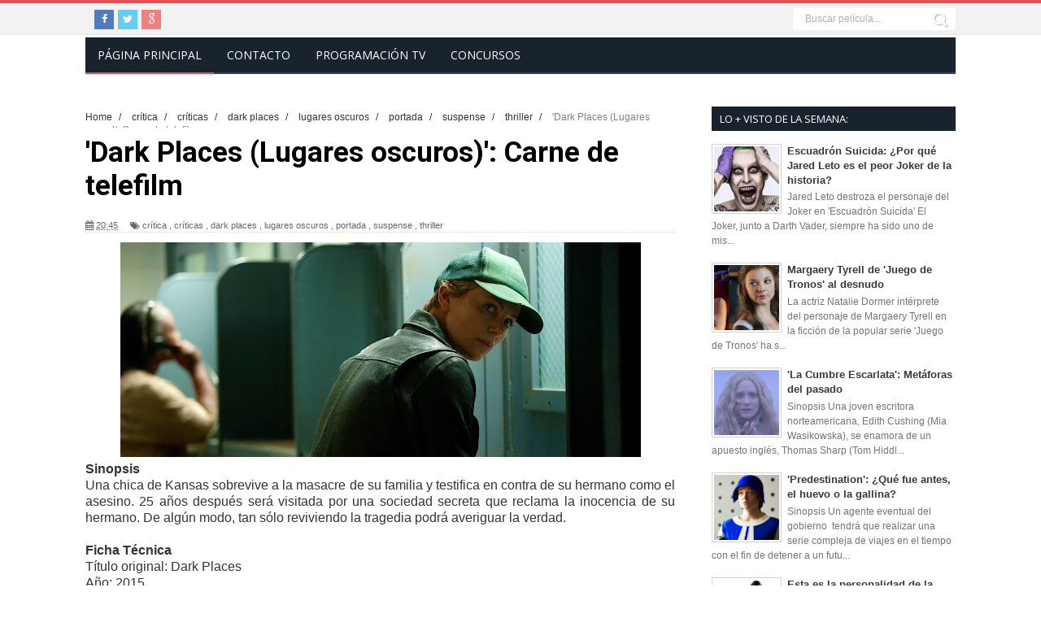

--- FILE ---
content_type: text/html; charset=UTF-8
request_url: https://www.muchcine.com/2015/09/dark-places-lugares-oscuros-carne-de.html
body_size: 36461
content:
<!DOCTYPE html>
<html dir='ltr' xmlns='http://www.w3.org/1999/xhtml' xmlns:b='http://www.google.com/2005/gml/b' xmlns:data='http://www.google.com/2005/gml/data' xmlns:expr='http://www.google.com/2005/gml/expr'>
<head>
<link href='https://www.blogger.com/static/v1/widgets/335934321-css_bundle_v2.css' rel='stylesheet' type='text/css'/>
<script>cookieChoices = {};</script>
<meta content='kP0Y5HFtK6wh3TXkSqmDixpHp8w' name='alexaVerifyID'/>
<!--[if lt IE 9]> <script src="http://html5shiv.googlecode.com/svn/trunk/html5.js"> </script> <![endif]-->
<meta content='width=device-width,initial-scale=1,minimum-scale=1,maximum-scale=1' name='viewport'/>
<meta content='text/html;charset=UTF-8' http-equiv='Content-Type'/>
<meta content='IE=edge,chrome=1' http-equiv='X-UA-Compatible'/>
<meta content='text/html; charset=UTF-8' http-equiv='Content-Type'/>
<meta content='blogger' name='generator'/>
<link href='https://www.muchcine.com/favicon.ico' rel='icon' type='image/x-icon'/>
<link href='https://www.muchcine.com/2015/09/dark-places-lugares-oscuros-carne-de.html' rel='canonical'/>
<link rel="alternate" type="application/atom+xml" title="MuchCine.com 🥇 Cine | Cartelera | Estrenos de cine | Series  - Atom" href="https://www.muchcine.com/feeds/posts/default" />
<link rel="alternate" type="application/rss+xml" title="MuchCine.com 🥇 Cine | Cartelera | Estrenos de cine | Series  - RSS" href="https://www.muchcine.com/feeds/posts/default?alt=rss" />
<link rel="service.post" type="application/atom+xml" title="MuchCine.com 🥇 Cine | Cartelera | Estrenos de cine | Series  - Atom" href="https://www.blogger.com/feeds/8498243370535561843/posts/default" />

<link rel="alternate" type="application/atom+xml" title="MuchCine.com 🥇 Cine | Cartelera | Estrenos de cine | Series  - Atom" href="https://www.muchcine.com/feeds/3945942138617057602/comments/default" />
<!--Can't find substitution for tag [blog.ieCssRetrofitLinks]-->
<link href='https://blogger.googleusercontent.com/img/b/R29vZ2xl/AVvXsEi-0J9k46SZISflMJSSvKOLroEsSnobMeJnAk943efAsJ5a9XdgLz1QK9uBuqezaTLTbHvC0lE3WjpCM8oVXzF2hkMiB1-iIkDyx4K1F2f6Amu8tyPn8kBw5HmBxro0_N2FQqwc7FjXwvd3/s640/551d5b94d83af.jpg' rel='image_src'/>
<meta content='https://www.muchcine.com/2015/09/dark-places-lugares-oscuros-carne-de.html' property='og:url'/>
<meta content='&#39;Dark Places (Lugares oscuros)&#39;: Carne de telefilm' property='og:title'/>
<meta content='Todo lo que quieres saber sobre Cine, Series y TV lo encontrarás en MuchCine.com: Cartelera, Estrenos, Trailers, Programación de TV, Juego de Tronos' property='og:description'/>
<meta content='https://blogger.googleusercontent.com/img/b/R29vZ2xl/AVvXsEi-0J9k46SZISflMJSSvKOLroEsSnobMeJnAk943efAsJ5a9XdgLz1QK9uBuqezaTLTbHvC0lE3WjpCM8oVXzF2hkMiB1-iIkDyx4K1F2f6Amu8tyPn8kBw5HmBxro0_N2FQqwc7FjXwvd3/w1200-h630-p-k-no-nu/551d5b94d83af.jpg' property='og:image'/>
<title>
'Dark Places (Lugares oscuros)': Carne de telefilm - MuchCine.com 🥇 Cine | Cartelera | Estrenos de cine | Series 
</title>
<!-- Description and Keywords (start) -->
<meta content='Cine, Cartelera, Estrenos de Cine, peliculas, Trailers, Series, Entradas,' name='keywords'/>
<!-- Description and Keywords (end) -->
<meta content='&#39;Dark Places (Lugares oscuros)&#39;: Carne de telefilm' property='og:title'/>
<meta content='https://www.muchcine.com/2015/09/dark-places-lugares-oscuros-carne-de.html' property='og:url'/>
<meta content='article' property='og:type'/>
<meta content='https://blogger.googleusercontent.com/img/b/R29vZ2xl/AVvXsEi-0J9k46SZISflMJSSvKOLroEsSnobMeJnAk943efAsJ5a9XdgLz1QK9uBuqezaTLTbHvC0lE3WjpCM8oVXzF2hkMiB1-iIkDyx4K1F2f6Amu8tyPn8kBw5HmBxro0_N2FQqwc7FjXwvd3/s640/551d5b94d83af.jpg' property='og:image'/>
<meta content='MuchCine.com 🥇 Cine | Cartelera | Estrenos de cine | Series ' property='og:site_name'/>
<meta content='https://www.muchcine.com/' name='twitter:domain'/>
<meta content='&#39;Dark Places (Lugares oscuros)&#39;: Carne de telefilm' name='twitter:title'/>
<meta content='summary_large_image' name='twitter:card'/>
<meta content='https://blogger.googleusercontent.com/img/b/R29vZ2xl/AVvXsEi-0J9k46SZISflMJSSvKOLroEsSnobMeJnAk943efAsJ5a9XdgLz1QK9uBuqezaTLTbHvC0lE3WjpCM8oVXzF2hkMiB1-iIkDyx4K1F2f6Amu8tyPn8kBw5HmBxro0_N2FQqwc7FjXwvd3/s640/551d5b94d83af.jpg' name='twitter:image'/>
<meta content='&#39;Dark Places (Lugares oscuros)&#39;: Carne de telefilm' name='twitter:title'/>
<!-- Social Media meta tag need customer customization -->
<meta content='Facebook App ID here' property='fb:app_id'/>
<meta content='Facebook Admin ID here' property='fb:admins'/>
<meta content='@muchcinecom' name='twitter:site'/>
<meta content='@muchcinecom' name='twitter:creator'/>
<link href="//fonts.googleapis.com/css?family=Fjalla+One" rel="stylesheet" type="text/css">
<link href='//netdna.bootstrapcdn.com/font-awesome/4.1.0/css/font-awesome.css' rel='stylesheet'/>
<link href='//fonts.googleapis.com/css?family=Oswald%3A400%2C300%2C700&ver=3.8.4' id='kopa-default-heading-font-css' media='all' rel='stylesheet' type='text/css'/>
<link href="//fonts.googleapis.com/css?family=Open+Sans:400,400Italic,600,700%7CRoboto+Slab%7CMerriweather:300italic" id="smartmag-fonts-css" media="all" rel="stylesheet" type="text/css">
<link href='https://www.blogger.com/static/v1/widgets/1535467126-widget_css_2_bundle.css' rel='stylesheet' type='text/css'/>
<link href="//fonts.googleapis.com/css?family=Raleway:300,400,500,600" rel="stylesheet" type="text/css">
<link href="//fonts.googleapis.com/css?family=Arimo:400,700,400italic,700italic%7CMontserrat:400,700%7CRoboto:400,700%7CRoboto+Condensed:400&amp;ver=1408323976" id="redux-google-fonts-css" media="all" rel="stylesheet" type="text/css">
<style id='page-skin-1' type='text/css'><!--
/*
-----------------------------------------------
Blogger Template Style
Name:        MuchCine
Author :     http://www.muchcine.com
License:     Official
----------------------------------------------- */
/* Variable definitions
====================
<Variable name="maincolor" description="Main Color" type="color" default="#4DB2EC"/>
*/
html,body,div,span,applet,object,iframe,h1,h2,h3,h4,h5,h6,p,blockquote,pre,a,abbr,acronym,address,big,cite,code,del,dfn,em,img,ins,kbd,q,s,samp,small,strike,strong,sub,sup,tt,var,b,u,i,center,dl,dt,dd,ol,ul,li,fieldset,form,label,legend,table,caption,tbody,tfoot,thead,tr,th,td,article,aside,canvas,details,embed,figure,figcaption,footer,header,hgroup,menu,nav,output,ruby,section,summary,time,mark,audio,video{margin:0;padding:0;border:0;font-size:100%;font:inherit;vertical-align:baseline;}
/* HTML5 display-role reset for older browsers */
article,aside,details,figcaption,figure,footer,header,hgroup,menu,nav,section{display:block;}body{line-height:1;display:block;}*{margin:0;padding:0;}html{display:block;}ol,ul{list-style:none;}blockquote,q{quotes:none;}blockquote:before,blockquote:after,q:before,q:after{content:&#39;&#39;;content:none;}table{border-collapse:collapse;border-spacing:0;}
/* FRAMEWORK */
.navbar,.post-feeds,.feed-links{display:none;
}
.section,.widget{margin:0 0 0 0;padding:0 0 0 0;
}
strong,b{font-weight:bold;
}
cite,em,i{font-style:italic;
}
a:link{color:#383838;text-decoration:none;outline:none;transition:all 0.25s;-moz-transition:all 0.25s;-webkit-transition:all 0.25s;
}
a:visited{color:#333333;text-decoration:none;
}
a:hover{color:#E54E53;text-decoration:none;
}
a img{border:none;border-width:0;outline:none;
}
abbr,acronym{
}
sup,sub{vertical-align:baseline;position:relative;top:-.4em;font-size:86%;
}
sub{top:.4em;}small{font-size:86%;
}
kbd{font-size:80%;border:1px solid #999;padding:2px 5px;border-bottom-width:2px;border-radius:3px;
}
mark{background-color:#ffce00;color:black;
}
p,blockquote,pre,table,figure,hr,form,ol,ul,dl{margin:1.5em 0;
}
hr{height:1px;border:none;background-color:#666;
}
/* heading */
h1,h2,h3,h4,h5,h6{font-weight:bold;line-height:normal;margin:0 0 0.6em;
}
h1{font-size:200%
}
h2{font-size:180%
}
h3{font-size:160%
}
h4{font-size:140%
}
h5{font-size:120%
}
h6{font-size:100%
}
/* list */
ol,ul,dl{margin:.5em 0em .5em 3em
}
ol{list-style:decimal outside
}
ul{list-style:disc outside
}
li{margin:.5em 0
}
dt{font-weight:bold
}
dd{margin:0 0 .5em 2em
}
/* form */
input,button,select,textarea{font:inherit;font-size:100%;line-height:normal;vertical-align:baseline;
}
textarea{display:block;-webkit-box-sizing:border-box;-moz-box-sizing:border-box;box-sizing:border-box;
}
.quickedit img, .popular-posts .quickedit img {width: 18px!important;height:18px!important;padding: 0!important;border: 0!important;
}
a.quickedit {background:transparent!important;
}
/* code blockquote */
pre,code{font-family:&quot;Courier New&quot;,Courier,Monospace;color:inherit;
}
pre{white-space:pre;word-wrap:normal;overflow:auto;
}
.post-body blockquote {
background: url(https://blogger.googleusercontent.com/img/b/R29vZ2xl/AVvXsEgIAHdFT7jhWCG97KCgVJUi-3XmjHnFx-KQqFZpTiuAAfKaqnNr-Ef4wEWw0POE3Ejit42qNUTCdSXDUf4qMKqCU_50aEPa-emVEuuwAjeCvJeRBfrO6skXVaXVKm30S5YlcGdnGMis0akK/s50/quote.png) no-repeat scroll left 18px transparent;
font-family: Monaco,Georgia,&quot;
font-size: 100%;
font-style: italic;
line-height: 22px;
margin: 20px 0 30px 20px;
min-height: 60px;
padding: 0 0 0 60px;
}
/* table */
.post-body table[border=&quot;1&quot;] th, .post-body table[border=&quot;1&quot;] td, .post-body table[border=&quot;1&quot;] caption{border:1px solid;padding:.2em .5em;text-align:left;vertical-align:top;
}
.post-body table.tr-caption-container {border:1px solid #e5e5e5;
}
.post-body th{font-weight:bold;
}
.post-body table[border=&quot;1&quot;] caption{border:none;font-style:italic;
}
.post-body table{
}
.post-body td, .post-body th{vertical-align:top;text-align:left;font-size:13px;padding:3px 5px;border:1px solid #e5e5e5;
}
.post-body th{background:#f0f0f0;
}
.post-body table.tr-caption-container td {border:none;padding:8px;
}
.post-body table.tr-caption-container, .post-body table.tr-caption-container img, .post-body img {max-width:100%;height:auto;
}
.post-body td.tr-caption {color:#666;font-size:80%;padding:0px 8px 8px !important;
}
img {
max-width:100%;
height:auto;
border:0;
}
table {
max-width:100%;
}
.clear {
clear:both;
}
.clear:after {
visibility:hidden;
display:block;
font-size:0;
content:" ";
clear:both;
height:0;
}
body#layout #mywrapper{
width: 60%;
float: left;
}
body#layout #post-wrapper {
width: 100%;
float: left;
}
body#layout div#main {
width: 100%;
}
body#layout #header-wrapper {
min-height: 0px;
margin-top: 70px;
}
body#layout div#category-one {
width: 48%;
float: left;
}
body#layout div#category-two {
width: 48%;
float: right;
}
body#layout .container {
width: 725px;
margin: 0 auto;
}
body {
background: #fff none repeat scroll top left;
margin: 0 0 0 0;
padding: 0 0 0 0;
color: #333333;
font: normal normal 13px Arial, sans-serif;
text-align: left;
background-color: #fff;
}
/* outer-wrapper */
#outer-wrapper {
background-size: auto;
position: relative;
max-width: 1070px;
margin: 0px auto;
padding: 0px 30px 0px;
}
/* NAVIGATION MENU */
div#top-nav {
width: 100%;
height: 38px;
border-bottom: 1px solid #e6e6e6;
border-top: #4DB2EC 2px solid;
background: #f2f2f2;
border-top: 4px solid #e54e53;
border-bottom: 1px solid #e7e7e7;
}
.top-menu {
font: normal normal 12px Arial, sans-serif;
margin: 0 auto;
width: 1070px;
}
.menubar {
list-style-type:none;
margin:0 0 0 0;
padding:0 0 0 0;
}
.menubar li {
display:block;
float:left;
line-height:38px;
margin:0 0 0 0;
padding:0 0 0 0;
}
.menubar li a {
color: #798992;
display: block;
padding: 0 12px;
font-size: 12px;
text-transform: uppercase;
font-family: 'Oswald', sans-serif;
}
.menubar li a:hover {
color:#ff5b4d;
}
/* HEADER WRAPPER */
#header-wrapper {
margin:0 auto;
padding: 0px;
min-height: 0px;
}
.header {
float:left;
width:70%;
max-width: 0px;
height: 0px;
margin: 0px 0 0PX;
}
#header-inner h1 {margin: 0;padding: 0;
}
.header h1.title,.header p.title {
text-transform: uppercase;
font: 14px/1.5 "Open Sans", Arial, sans-serif;
font-size: 37px;
font-weight: bold;
}
.titlewrapper h1 {
padding: 50px 0;
}
.header .description {
color:#555555;
}
.header a {
color:#333333;
}
.header a:hover {
color:#999;
}
.header img {
display:block;
padding: 42px 0px;
}
.header-right {
float: right;
padding: 0;
margin: 3px 0px 0 0;
width: 100%;
max-width: 1070px;
max-height: 90px;
}
.header-right img {
display:block;
width: 100%;
}
#nav {
font: normal bold 12px Arial, sans-serif;
text-transform: uppercase;
height: 43px;
line-height: 43px;
padding: 0 0px;
background-color: #19232D;
border-bottom: 2px solid #2f4154;
}
.menubar2 {
list-style: none;
margin:0 0 0 0;
*zoom: 1;
float:left;
width: 100%;
}
.menubar2:before,
.menubar2:after {
content: " ";
display: table;
}
.menubar2:after {
clear: both;
}
.menubar2 ul {
list-style: none;
margin:0 0 0 0;
width:12em;
}
.menubar2 a {
display:block;
padding:0 15px;
}
.menubar2 li {
position: relative;
margin:0 0;
padding: 0 1px 0 0;
border-color: #222222;
border-image: none;
border-width: 0 0 0 1px;
}
.menubar2 > li {
float: left;
}
.menubar2 > li > a {
display: block;
height: 43px;
text-decoration: none;
color: #fff;
text-transform: uppercase;
font-family: 'Oswald', sans-serif;
font-size: 15px;
font: 14px "Open Sans", Arial, sans-serif;
line-height: 43px;
}
a.active {
border-bottom: 2px solid #e54e53;
}
.menubar2 > li:hover {
border-bottom: 2px solid #e54e53;
background:#1E2935;
}
.menubar2 li ul {
background: #19232D;
display:block;
position:absolute;
left:0;
z-index:10;
visibility:hidden;
opacity:0;
-webkit-transition:all .25s ease-out;
-moz-transition:all .25s ease-out;
-ms-transition:all .25s ease-out;
-o-transition:all .25s ease-out;
transition:all .25s ease-out;
}
.menubar2 li li ul {
left:100%;
top:-1px;
}
.menubar2 > li.hover > ul {
visibility:visible;
opacity:10;
}
.menubar2 li li.hover ul {
visibility:visible;
opacity:10;
}
.menubar2 li li a {
display: block;
color: #fff;
font-family: 'Droid Sans', sans-serif;
position: relative;
z-index:100;
line-height:32px;
}
.menubar2 li li a:hover {
color:#fff;
}
.menubar2 li li li a {
color: #e0dfdf;
font-family: 'Droid Sans', sans-serif;
text-shadow: 0 1px 1px #4B4B4B;
z-index:20;
}
i.fa.fa-home {
font-size: 25px;
padding: 12px 5px;
}
/* CONTENT WRAPPER */
#content-wrapper {
margin: 0 auto;
padding: 15px 0;
word-wrap:break-word;
}
div#featured-posts-section {
max-height: 420px;
overflow: hidden;
margin-bottom: 20px;
margin: 25px 0 8px 0;
padding: 28px 0;
background: #f2f2f2;
border: 1px solid #e7e7e7;
border-right: 0;
border-left: 0;
}
.largebanner {
background:#fff;
border-right:1px solid #e5e5e5;
border-bottom:1px solid #e5e5e5;
border-left:1px solid #e5e5e5;
}
.largebanner .widget {
padding:15px 14px;
overflow:hidden;
}
.largebanner img, .largebanner iframe{
display:block;
max-width:100%;
border:none;
overflow:hidden;
}
/* POST WRAPPER */
#post-wrapper {
background:transparent;
float:left;
width:740px;
max-width:740px;
margin:0 0 10px;
}
.post-container {
padding:0px 0px 0 0;
}
.breadcrumbs {font-size: 90%;height: 16px;margin-bottom: 10px;margin-top: 1px;overflow: hidden;padding: 5px;margin-left: -15px;}
.breadcrumbs > span {padding: 10px 5px 10px 10px;}
.breadcrumbs > span:last-child {background: none repeat scroll 0 0 transparent;color: #808080;}
.breadcrumbs a {color: #333333;}
.post {
background:#ffffff;
margin:0 0 15px;
padding:15px 0;
}
.post-body {
line-height:1.6em;
}
h2.post-title, h1.post-title {
font:normal normal 20px Fjalla One, Helvetica, Arial, sans-serif;
}
h2.post-title a, h1.post-title a, h2.post-title, h1.post-title {
color:#383838;
}
h2.post-title a:hover, h1.post-title a:hover {
color:#4DB2EC;
}
.img-thumbnail {
background:#fbfbfb url(https://blogger.googleusercontent.com/img/b/R29vZ2xl/AVvXsEjemG1dhYnksx92MCgwzc2YUuiZWNBePdQb7NsWLeNvphg-EyUCsokYy5MGxXEuMXW4dk3rw2gg7Hht1C-gqRdTkW7Tgx25qsUmduL4K4CfysUCSnj-bWb_IGtreCayWiDRwbQ2-jQTd_13/w200-c-h140/no-image.png) no-repeat center center;
position:relative;
float:left;
width:250px;
height:163px;
margin:0 15px 0 0;
}
.img-thumbnail img {
width:250px;
height:160px;
}
span.rollover {
}
span.rollover:before {
content:"";
position: absolute;
width:24px;
height:24px;
margin:-12px;
top:50%;
left:50%;
}
span.rollover:hover {
opacity: .7;
-o-transition:all 1s;
-moz-transition:all 1s;
-webkit-transition:all 1s;
}
.post-info {
background: transparent;
margin: 0 0 12px;
color: #666666;
font-size: 11px;
border-bottom: 1px dotted #dedede;
}
.post-info a {
display:inline-block;
color:#666666;
}
.author-info, .time-info, .comment-info, .label-info, .review-info {
margin-right:12px;
display:inline;
}
a.readmore {
display:inline-block;
margin:15px 0 0;
background-color:#ffffff;
border:1px solid #dddddd;
padding:0px 10px;
line-height:26px;
color:#333333;
font-size:11px;
font-weight:bold;
text-transform:uppercase;
}
a.readmore:hover  {
border:1px solid #aaaaaa;
}
/* Page Navigation */
.pagenavi {
clear: both;
margin: -16px 0 10px;
text-align: center;
font-size: 14px;
font-weight: bold;
padding: 0px;
text-transform: uppercase;
border-bottom: 1px solid #ddd;
border-top: 1px solid #ddd;
}
.pagenavi span,.pagenavi a {
padding: 6px 20px 6px 15px;
margin-right:3px;
display:inline-block;
color:$(readmore.color);
float: left;
background: none repeat scroll 0 0 transparent;
border-right: 1px solid #DDDDDD;
background-color:$(readmore.background.color);
border: 1px solid $(readmore.border.color);
}
.pagenavi .current, .pagenavi .pages, .pagenavi a:hover {
border: 1px solid $(readmore.hover.color);
}
.pagenavi .pages {
display:none;
}
/* SIDEBAR WRAPPER */
#sidebar-wrapper {
float: right;
width: 35%;
max-width: 300px;
margin: 0px auto 0;
padding: 10px 0;
}
.sidebar h2, .panel h2 {
font-family: 'Oswald', sans-serif;
margin: 0 0 20px;
position: relative;
font-size: 22px;
text-transform: uppercase;
background: #EEEDED;
font-family: 'Oswald', sans-serif;
font-size: 20px;
margin: 0px 0 0px 0;
padding-top: -15px;
padding: 0 10px;
background-color: #19232D;
/* display: inline-block; */
position: relative;
color: #fff;
z-index: 1;
font-family: "Open Sans", Arial, sans-serif;
font-size: 13px;
/* text-transform: uppercase; */
/* background: #19232d; */
/* color: #efefef; */
/* padding: 0 14px; */
line-height: 30px;
/* margin-bottom: 35px; */
font-weight: normal;
}
#sidebar1 h2 span,#sidebar h2 span{
}
.sidebar h2:after, .panel h2:after {
content: " ";
width:90px;
height: 0px;
position: absolute;
left: 0;
bottom: -2px;
}
.sidebar .widget {
margin:0 0 15px;
}
.sidebar ul, .sidebar ol {
list-style-type:none;
margin:0 0 0 0;
padding:0 0 0 0;
}
.sidebar li {
margin:5px 0;
padding:0 0 0 0;
}
/* Recent Post */
.recent-post-title {
margin:0 0 15px;
padding:0;
position:relative;
}
.recent-post-title h2 {
background: #f9f9f9;
border: 1px solid #d9d9d9;
border-left: 0;
border-right: 0;
line-height: 32px;
color: #19232d;
font-size: 13px;
font-family: "Open Sans", Arial, sans-serif;
font-weight: 600;
text-transform: uppercase;
padding: 0 14px;
margin-bottom: 28px;
}
.special-heading h2 {
font-family: 'Oswald', sans-serif;
font-size: 20px;
margin: 6px 0 25px 0;
}
.recent-post-title h2 a {
color:#19232d;
padding: 0 10px;
}
.stylebox {
float:left;
width:50%;
margin:0 0;
}
.stylebox .widget {
padding:0 15px 15px 0;
}
.stylebox .widget-content {
background:#ffffff;
}
.stylebox ul {
list-style-type:none;
margin:0 0 0 0;
padding:0 0 0 0;
}
.stylebox1 {
float:left;
width:98%;
margin:0 0;
}
.stylebox1 .widget {
padding:0 0px 15px 0;
}
.stylebox1 .widget-content {
background:#ffffff;
}
.stylebox1  ul {
list-style-type:none;
margin:0 0 0 0;
padding:0 0 0 0;
}
/* Recent Post */
ul.xpose_thumbs {
margin:0 0 0 0;
}
ul.xpose_thumbs li {
font-size:12px;
min-height:68px;
margin:0 0 8px;
padding:0 0 8px;
border-bottom:1px dotted #e5e5e5;
}
ul.xpose_thumbs .xpose_thumb {
position:relative;
background:#fbfbfb;
margin:3px 0 10px 0;
width:100%;
height:50px;
padding-bottom:46%;
overflow:hidden;
}
ul.xpose_thumbs .xpose_thumb img {
height:auto;
width:100%;
}
ul.xpose_thumbs1 {
margin:0 0 0 0;
width:49%;
float:left;
}
ul.xpose_thumbs1 li {
font-size:12px;
min-height:68px;
margin:0 0 8px;
padding:0 0 8px;
border-bottom:1px dotted #e5e5e5;
}
ul.xpose_thumbs1 .xpose_thumb {
position:relative;
background:#fbfbfb;
margin:3px 0 10px 0;
width:100%;
height:62px;
padding-bottom:46%;
overflow:hidden;
}
ul.xpose_thumbs1 .xpose_thumb img {
height:auto;
width:100%;
}
ul.xpose_thumbs2 {
font-size:13px;
}
ul.xpose_thumbs2 li {
padding:0 0;
font-size:11px;
margin: 0 0 8px;
padding: 0 0 8px;
border-bottom:1px dotted #e5e5e5;
min-height: 80px;
}
ul.xpose_thumbs2 .xpose_thumb2 {
background:#fbfbfb;
float:left;
margin:3px 8px 0 0;
height:75px;
width:75px;
}
ul.xpose_thumbs2 .xpose_thumb2 img {
height:75px;
width:75px;
}
span.xpose_title {
display:block;
margin:0 0 5px;
line-height:1.4em;
font-family: Roboto;
line-height: 24px;
letter-spacing: 0.5px;
font-style: normal;
font-size: 22px;
font: 400 24px/26px 'Oswald', sans-serif;
color: #434c51;
}
span.xpose_title2 {
font-size:18px;
}
span.rp_summary {
display:block;
margin:6px 0 6px;
color: #747474;
font-family: Open Sans,sans-serif;
font-size: 14px;
font-weight: 400;
}
span.xpose_meta {
background:transparent;
display:block;
font-size:11px;
color:#aaa;
}
span.xpose_meta a {
color:#aaa !important;
display:inline-block;
}
span.xpose_meta_date, span.xpose_meta_comment, span.xpose_meta_more  {
display:inline-block;
margin-right:8px;
}
span.xpose_meta_date:before {
content: "\f017";
font-family: FontAwesome;
font-style: normal;
font-weight: normal;
text-decoration: inherit;
padding-right:4px;
}
span.xpose_meta_comment:before  {
content: "\f086";
font-family: FontAwesome;
font-style: normal;
font-weight: normal;
text-decoration: inherit;
padding-right:4px;
}
span.xpose_meta_more:before {
content: "\f0a9";
font-family: FontAwesome;
font-style: normal;
font-weight: normal;
text-decoration: inherit;
padding-right:4px;
}
ul.xpose_thumbs2 li a:hover, ul.xpose_thumbs li a:hover {
color:#E54E53;
}
ul.xpose_thumbs22 {
font-size:13px;
width:49%;
float:right;
}
ul.xpose_thumbs22 li {
padding:0 0;
font-size:11px;
margin: 0 0 8px;
padding: 0 0 8px;
border-bottom:1px dotted #e5e5e5;
min-height: 80px;
}
ul.xpose_thumbs22 .xpose_thumb2 {
background:#fbfbfb;
float:left;
margin:3px 8px 0 0;
height:75px;
width:75px;
}
ul.xpose_thumbs22 .xpose_thumb2 img {
height:75px;
width:75px;
}
span.xpose_title {
display:block;
margin:0 0 5px;
line-height:1.4em;
font-family: Roboto;
line-height: 24px;
letter-spacing: 0.5px;
font-style: normal;
font-size: 22px;
font: 400 24px/26px 'Oswald', sans-serif;
color: #434c51;
}
span.xpose_title2 {
font-size:18px;
}
span.rp_summary {
display:block;
margin:6px 0 0;
color:#747474;
}
span.xpose_meta {
background:transparent;
display:block;
font-size:11px;
color:#aaa;
}
span.xpose_meta a {
color:#aaa !important;
display:inline-block;
}
span.xpose_meta_date, span.xpose_meta_comment, span.xpose_meta_more  {
display:inline-block;
margin-right:8px;
}
span.xpose_meta_date:before {
content: "\f017";
font-family: FontAwesome;
font-style: normal;
font-weight: normal;
text-decoration: inherit;
padding-right:4px;
}
span.xpose_meta_comment:before  {
content: "\f086";
font-family: FontAwesome;
font-style: normal;
font-weight: normal;
text-decoration: inherit;
padding-right:4px;
}
span.xpose_meta_more:before {
content: "\f0a9";
font-family: FontAwesome;
font-style: normal;
font-weight: normal;
text-decoration: inherit;
padding-right:4px;
}
ul.xpose_thumbs22 li a:hover, ul.xpose_thumbs li a:hover {
color:#E54E53;
}
/* BOTTOMBAR */
#bottombar {
overflow:hidden;
margin:0 auto;
padding:15px 28px;
color:#dddddd;
background-color: #19232D;
}
#bottombar .left {
float:left;
width:34%;
}
#bottombar .center {
float:left;
width:34%;
}
#bottombar .right {
float:right;
width:32%;
}
#bottombar .left .widget, #bottombar .center .widget {
margin:0 15px 15px 0;
}
#bottombar .right .widget {
margin:0 0 15px 0;
}
#bottombar h2 {
font:normal bold 13px Arial, sans-serif;
margin:0 0 10px 0;
padding:6px 0;
text-transform:uppercase;
position:relative;
color:#eeeeee;
border-bottom: 2px solid #747474;
font: bold 14px/35px "Open Sans", Arial, sans-serif;
color: #c5c7cb;
border-bottom: 1px solid #253443;
text-transform: uppercase;
margin-bottom: 28px;
}
#bottombar ul, #bottombar ol {
list-style-type:none;
margin:0 0 0 0;
padding:0 0 0 0;
}
#bottombar li {
margin:5px 0;
padding:0 0 0 0;
}
#bottombar ul li:before {
color:#eeeeee !important;
}
#bottombar a {
color:#dddddd;
}
#bottombar a:hover {
color:#ffffff;
}
/* FOOTER */
#footer-wrapper {
background: #121A21;
margin: 0 auto;
padding: 8px 20px;
overflow: hidden;
color: #eeeeee;
font-size: 12px;
}
.footer-left {
float:left;
margin:10px;
margin-top: 9px;
color: #949494;
}
.footer-right {
float:right;
margin:10px;
color: #949494;
}
#footer-wrapper a {
color:#b8b8b8;
}
#footer-wrapper a:hover {
color:#ffffff;
}
/* CUSTOM WIDGET */
.widget ul {
line-height:1.4em;
}
/* Tab Menu */
.set, .panel {
margin: 0 0;
}
.tabs .panel {
padding:0 0;
}
.tabs-menu {
border-bottom:3px solid #E73138;
padding: 0 0;
margin:0 0;
}
.tabs-menu li {
font:normal bold 12px Arial, sans-serif;
display: inline-block;
*display: inline;
zoom: 1;
margin: 0 3px 0 0;
padding:10px;
background:#fff;
border:1px solid #e5e5e5;
border-bottom:none !important;
color:#333333;
cursor:pointer;
position:relative;
}
.tabs-menu .active-tab {
background:#E73138;
border:1px solid #E73138;
border-bottom:none !important;
color:#fff;
}
.tabs-content {
padding:10px 0;
}
.tabs-content .widget li {
float:none !important;
margin:5px 0;
}
.tabs-content .widget ul {
overflow:visible;
}
/* Custom CSS for Blogger Popular Post Widget */
.PopularPosts ul,
.PopularPosts li,
.PopularPosts li img,
.PopularPosts li a,
.PopularPosts li a img {
margin:0 0;
padding:0 0;
list-style:none;
border:none;
background:none;
outline:none;
}
.PopularPosts ul {
margin:.5em 0;
list-style:none;
color:black;
counter-reset:num;
}
.PopularPosts ul li img {
display:block;
margin:0 .5em 0 0;
width:80px;
height:80px;
float:left;
padding: 2px;
border: 1px solid lightGrey;
}
.PopularPosts ul li {
counter-increment:num;
position:relative;
}
.PopularPosts .item-title {
padding-bottom: .2em;
font-size: 13px;
font-weight: 100;
font-family: sans-serif;
}
/* Set color and level */
.PopularPosts ul li {margin-right:1% !important}
.PopularPosts .item-thumbnail {
margin:0 0 0 0;
}
.PopularPosts .item-snippet {
font-size:11.5px;
color: #747474;
}
.profile-img{
display:inline;
opaciry:10;
margin:0 6px 3px 0;
}
/* back to top */
#back-to-top {
padding: 8px 10px;
color: #FFF;
height: 30px;
text-align: center;
cursor: pointer;
background-color: #333;
}
.back-to-top {
position:fixed !important;
position:absolute;
bottom:20px;
right:20px;
z-index:999;
}
#back-to-top:hover {
background-color: #f8674a;
}
/* ==== Related Post Widget Start ==== */
#related-posts h2 > span{
border-bottom: 2px solid #4DB2EC;
bottom: -2px;
padding: 4px 10px;
}
#related-posts{
float:left;
width:100%;
margin-bottom:40px;
}
#related-posts h2 {
border-bottom: 2px solid #eee;
padding: 4px 0;
font: normal normal 18px Oswald;
text-transform: uppercase;
font: normal bold 12px Arial, sans-serif;
text-align: left;
color: #474747;
margin-bottom: 5px;
display:none;
}
#related-posts #r-title {
width:100%;
padding:8px 0px 20px;
color:#fff;
height:25px;
text-align:left;
margin:-59px 0px 0px 0px;
font: normal 14px Oswald;
line-height:20px;
background: rgba(35, 35, 35, 0.9);
opacity: 0.9;filter: alpha(opacity = 90);
}
#related-posts a {
width: 233px;
text-decoration: none;
margin: 0 7px 7px 0;
float: left;
}
#related-posts h8 {
padding-left: 14px;
display: inline-block;
}
#related-posts .related_img {
padding:0px;
width:100%;
height:160px;
max-width:100%;
}
#related-posts .related_img:hover{
opacity:.7;
filter:alpha(opacity=70);
-moz-opacity:.7;
-khtml-opacity:.7;
}
/* share buttons */
.share-buttons-box {
height: 67px;
background: url(https://blogger.googleusercontent.com/img/b/R29vZ2xl/AVvXsEhGa0OEhyphenhyphenQ-R6him1MyU_1nlpdCvlwBKbin55qhBKyC6hsAwzfWAsrDoKHbzV4_D1E3Er8yVn1DV_xVMNjlvF6BjYB3JjIbv6u1W8G49GQpmShiesAD4JS95L1ufUGyNNRfXjxbi-fYTVuC/s1600/share.png) no-repeat 330px 10px;
margin:20px 0 15px;
overflow:hidden;
}
.share-buttons {
margin:0 0;
height:67px;
float:left;
}
.share-buttons .share {
float:left;
margin-right:10px;
display:inline-block;
}
/* error and search */
.status-msg-wrap {
font-size:120%;
font-weight:bold;
width:100%;
margin:20px auto;
}
.status-msg-body {
padding:20px 2%;
width:96%;
}
.status-msg-border {
border:1px solid #e5e5e5;
opacity:10;
width:auto;
}
.status-msg-bg {
background-color:#ffffff;
}
.status-msg-hidden {
padding:20px 2%;
}
#ArchiveList ul li:before {
content:"" !important;
padding-right:0px !important;
}
/* facebook comments */
.fb-comments{width: 100% !important;}
.fb-comments iframe[style]{width: 100% !important;}
.fb-like-box{width: 100% !important;}
.fb-like-box iframe[style]{width: 100% !important;}
.fb-comments span{width: 100% !important;}
.fb-comments iframe span[style]{width: 100% !important;}
.fb-like-box span{width: 100% !important;}
.fb-like-box iframe span[style]{width: 100% !important;
}
.rich-snippet {
padding:10px;
margin:15px 0 0;
border:3px solid #eee;
font-size:12px;
}
/*-------sidebar----------------*/
.sidebar-narrow{margin:0}
#sidebar-narrow .widget{margin-bottom:30px;}
#sidebar-narrow{float:right;width:160px;margin-right: 14px;
border-right: 1px solid #eaeaea;
border-left: 1px solid #eaeaea;
padding: 16px 10px 0 15px;}
div#main {
width: 98%;
margin-top: 15px;
}
div#mywrapper {
float: left;
width: 740px;
margin-top:10px;
}
#sidebartab {
margin-bottom: 15px;
margin-top: -20px;
}
.tab-widget-menu {
height: 46px;
margin: 0;
padding: 8px 0 0 2px;
}
#sidebartab .widget {
margin-bottom: 0;
padding-bottom: 0;
}
#sidebartab .h2title {
display: none;
}
#sidebartab .h2titlesmall {
display: none;
}
#sidebartab .widget-content {
box-shadow: none;
-moz-box-shadow: none;
-webkit-box-shadow: none;
border: 0;
}
.tab-widget-menu ul, .tab-widget-menu li {
list-style: none;
padding: 0;
margin: 0;
}
.tab-widget-menu li {
background: #333;
bottom: -2px;
color: #FFF;
cursor: pointer;
float: left;
height: 38px;
line-height: 38px;
margin: -2px 0px 0 0px;
padding: 0;
position: relative;
text-align: center;
width: 33.3%;
z-index: 2;
}
.tab-widget-menu li.selected {
background: #4DB2EC;
border-width: 1px 1px 3px;
color: #FFF;
margin-top: -2px;
}
#sidebartab .h2title, #sidebartab h2 {
display: none;
}
#sidebartab .h2titlesmall, #sidebartab h2 {
display: none;
}
#sidebartab .widget-content img {
padding: 2px;
border: 1px solid lightGrey;
width: 80px;
height: 80px;
}
#sidebartab .popular-posts li {
background: none repeat scroll 0 0 transparent;
border-bottom: 1px solid #E9E9E9;
overflow: hidden;
padding: 10px 0;
}
.PopularPosts img:hover, #sidebartab .widget-content img:hover {
}
#sidebarlab .sidebar li a:hover {
color: #fff;
background: #222;
}
.PopularPosts a {font-weight:bold;}
.tagcloud a {
background: #e4e4e4;
color: #888;
display: block;
float: left;
font-size: 14px!important;
line-height: 12px;
margin: 0 2px 2px 0;
padding: 12px 17px;
}
.tagcloud a:link {
color: #888;
}
.tagcloud a:hover {
background: #4DB2EC;
color: #fff;
}
.tagcloud1 a {
background:#2A3C4C;
color: #888;
display: block;
float: left;
font-size: 14px!important;
line-height: 12px;
margin: 0 2px 2px 0;
padding: 12px 17px;
}
.tagcloud1 a:link {
color: #888;
}
.tagcloud1 a:hover {
background: #E54E53;
color: #fff;
}
.showpageArea a {
clear:both;
margin:-5px 0 10px;
text-align:center;
font-size:11px;
font-weight:bold;
text-transform:uppercase;
}
.showpageNum a {
padding:6px 10px;
margin-right:3px;
display:inline-block;
color:#333333;
background-color:#ffffff;
border: 1px solid #dddddd;
}
.showpageNum a:hover {
border: 1px solid #aaaaaa;
}
.showpagePoint {
padding:6px 10px;
margin-right:3px;
display:inline-block;
color:#333333;
background-color:#ffffff;
border: 1px solid #aaaaaa;
}
.showpageOf {
display:none;
}
.showpage a {
padding:6px 10px;
margin-right:3px;
display:inline-block;
color:#333333;
background-color:#ffffff;
border: 1px solid #dddddd;
}
.showpage a:hover {
border: 1px solid #aaaaaa;
}
.showpageNum a:link,.showpage a:link {
text-decoration:none;
color:#666;
}
.button {
text-align: center;
width: 100%;
margin: 10px 0;
padding: 0;
font-size: 14px;
font-family: 'Tahoma', Geneva, Sans-serif;
color: #fff;
margin-left: 0em !important;
}
.button ul {
margin: 0;
padding: 0;
}
.button li {
display: inline-block;
margin: 10px 0;
padding: 0;
}
#Attribution1 {
height:0px;
visibility:hidden;
display:none
}
#bottombar .PopularPosts ul li img {
display: block;
margin: 0 0.5em 5px 0;
width: 65px;
height: 65px;
float: left;
padding: 2px;
border: none;
}
.author-avatar img{border:1px solid #ccc;padding:4px;background:#fff;float:left;margin:0 10px 5px 0;border:50%;box-shadow:0 0 3px 0 #b5b5b5;-moz-box-shadow:0 0 3px 0 #b5b5b5;-webkit-box-shadow:0 0 3px 0 #b5b5b5}
#author-box h3 {
padding-bottom: 5px;
border-bottom: 4px solid #333;
font-size: 18px;
color:#222;
font-family: Oswald,arial,Georgia,serif;
}
.share-post {
font-size: 13px;
margin-top: 15px;
}
.share-post li {
float: left;
}
.share-post a {
display: block;
margin-right: 10px;
text-indent: -9999px;
margin-left: 12px;
background: url(https://blogger.googleusercontent.com/img/b/R29vZ2xl/AVvXsEg78P_92Dldd6bfe5oTC9IbnaoqmDhFitdQHEhWhXyx7MSlEarHr6HAQNNA3JHjYveEHyAOxjZKXVOHBeBSypg2rihgL89OP5F-v51SBDlPwkYXh5EPYZhPMp_bcFRpIUfpsjjJjmxlJHQ/s1600/single-share.png) no-repeat;
-webkit-transition: opacity .2s;
-moz-transition: opacity .2s;
-o-transition: opacity .2s;
transition: opacity .2s;
}
.share-post a:hover {
opacity: .7;
}
.share-post
.facebook a {
width: 7px;
}
.share-post
.twitter a {
width: 18px;
background-position: -47px 0;
}
.share-post
.google a {
width: 14px;
background-position: -105px 0;
}
.share-post
.pinterest a {
width: 11px;
background-position: -159px 1px;
}
/*** Share Post Styling ***/
#share-post {
width: 100%;
overflow: hidden;
margin-top: 20px;
}
#share-post a {
display: block;
height: 32px;
line-height: 32px;
color: #fff;
float: left;
padding-right: 10px;
margin-right: 10px;
margin-bottom: 25px;
}
#share-post
.facebook {
background-color: #436FC9;
}
#share-post
.twitter {
background-color: #40BEF4;
}
#share-post
.google {
background-color: #EC5F4A;
}
#share-post
span {
display: block;
width: 32px;
height: 32px;
float: left;
margin-right: 10px;
background: url(https://blogger.googleusercontent.com/img/b/R29vZ2xl/AVvXsEg78P_92Dldd6bfe5oTC9IbnaoqmDhFitdQHEhWhXyx7MSlEarHr6HAQNNA3JHjYveEHyAOxjZKXVOHBeBSypg2rihgL89OP5F-v51SBDlPwkYXh5EPYZhPMp_bcFRpIUfpsjjJjmxlJHQ/s1600/single-share.png) no-repeat;
}
#share-post
.facebook span {
background-color: #3967C6;
}
#share-post
.twitter span {
background-color: #26B5F2;
background-position: -72px 0;
}
#share-post
.google span {
background-color: #E94D36;
background-position: -144px 0;
}
.container {
width: 1070px;
margin: 0 auto;
}
/* Search Box
----------------------------------------------- */
#searchformfix
{
float:right;
overflow:hidden;
position:relative;
}
#searchform
{
margin:6px 0 0;
padding:0;
}
#searchform fieldset
{
padding:0;
border:none;
margin:0;
}
#searchform input[type="text"]{
background:#fff; border:none;
float:left; padding:0px 10px 0px 15px;
margin:0px; width:175px; max-height:31px;
border-radius: 3px;
line-height:27px; color:#afafaf}
#searchform input[type=submit]
{
background:url(https://blogger.googleusercontent.com/img/b/R29vZ2xl/AVvXsEiPD4u0SG7i8EBVA-r9JT91nfVUU1DVRhGldPia1vxl2eYViMGuq5RA5IamjwCWlonLgID4l7Jezm3hnDiaBNw5fwami4Cq8l-MlB2WiO8Krkhta1ALct3Si0kN2mkGWDOuftK-TRtr7hOe/s1600/icon-search.png) center 5px no-repeat;
cursor:pointer;
margin:0;
padding:0;
width:37px;
height:27px;
line-height:27px;
right: 0px;
position: absolute;
}
input[type=submit]
{
padding:4px 17px;
color:#fff;
text-transform:uppercase;
border:none;
font-size:20px;
background:url(gradient.png) bottom repeat-x;
cursor:pointer;
margin-top:10px;
float:left;
overflow:visible;
}
#searchform input[type=submit]:hover
{
background-color:#747474;
}
.selectnav {
display:none;
}
.kp-socials-widget ul {
margin: -20px -10px 0;
text-align: center;
}
.kp-socials-widget ul li {
margin: 20px 10px 0;
float: left;
list-style: none;
width: 140px;
height: 140px;
line-height: 140px;
font-size: 64px;
border-top: none;
}
.kp-socials-widget ul li:first-child {
margin: 20px 10px 0;
}
.kp-socials-widget ul li.rss-icon {
background-color: #e67e22;
}
.kp-socials-widget ul li.twitter-icon {
background-color: #28aae1;
}
.kp-socials-widget ul li.facebook-icon {
background-color: #3b5998;
}
.kp-socials-widget ul li.gplus-icon {
background-color: #df4c39;
}
.kp-socials-widget ul li a {
color: #fff;
}
/*---Flicker Image Gallery-----*/
.flickr_plugin {
width: 100%;
}
.flickr_badge_image {
float: left;
height: 71px;
margin: 8px 5px 0px 5px;
width: 71px;
}
.flickr_badge_image a {
display: block;
}
.flickr_badge_image a img {
display: block;
width: 100%;
height: auto;
-webkit-transition: opacity 100ms linear;
-moz-transition: opacity 100ms linear;
-ms-transition: opacity 100ms linear;
-o-transition: opacity 100ms linear;
transition: opacity 100ms linear;
}
.flickr_badge_image a img:hover {
opacity: .5;
}
div#act {
display: none;
}
#sidebar-narrow .list-label-widget-content li:before {
content: "\f013";
font-family: fontawesome;
margin-right: 5px;
}
#sidebar-narrow .list-label-widget-content li {
display: block;
padding: 0 0 8px 0;
position: relative;
}
#sidebar-narrow .list-label-widget-content li a {
color: #555555;
font-size: 13px;
font-weight: normal;
}
#sidebar-narrow .list-label-widget-content li a:first-child {
text-transform: capitalize;
}
#sidebar-narrow .list-label-widget-content li a:hover {
text-decoration: underline;
}
#sidebar-narrow .list-label-widget-content li span:last-child {
color: #949494;
font-size: 12px;
font-weight: bold;
position: absolute;
right: 0;
top: 0;
}
#sidebar-narrow .list-label-widget-content li:hover span:last-child {
text-decoration: underline;
}
.social-icons{float:left;}
.social-icons{margin:7px 0 0 10px;text-align:center;}
.social-icons a{display:inline-block;position:relative;overflow:hidden;line-height:0px;margin:1px;}.social-icons a i{width:24px;height:24px;line-height:24px;font-size:13px;}.social-icons.icon-32 a i{width:32px;height:32px;line-height:32px;font-size:18px;}.social-icons.icon-12 a i{width:18px;height:18px;line-height:18px;font-size:9px;}.social-icons.icon-12 a i.icon-home{padding:0;height:18px;font-size:15px;font-weight:normal;}
.social-icons a i{color:#FFF!important;display:inline-block;text-align:center;overflow:hidden;-webkit-transition:all ease-in-out 0.2s;-moz-transition:all ease-in-out 0.2s;-o-transition:all ease-in-out 0.2s;transition:all ease-in-out 0.2s;}.social-icons a i.icon-home{background:#4e5462;}.social-icons a i.fa-facebook{background:#507cbe;}.social-icons a i.fa-twitter{background:#65cdef;}.social-icons a i.social_icon-rss{background:#fbab5d;}.social-icons a i.fa-google{background:#ee8180;}.social-icons a i.fa fa-pinterest{background:#f16361;}.social-icons a i.social_icon-myspace{background:#2e9fdf;}.social-icons a i.fa fa-dribbble{background:#d97aa5;}.social-icons a i.social_icon-linkedin{background:#91c9db;}.social-icons a i.fa fa-evernote{background:#8ac979;}.social-icons a i.social_icon-flickr{background:#db97be;}.social-icons a i.fa fa-youtube{background:#f16361;}.social-icons a i.social_icon-skype{background:#38c3f2;}.social-icons a i.fa fa-digg{background:#4ea1d9;}.social-icons a i.social_icon-reddit{background:#7fc1d7;}.social-icons a i.fa fa-delicious{background:#5a91de;}.social-icons a i.fa-stumbleupon{background:#e36644;}.social-icons a i.fa fa-tumblr{background:#4e7da2;}.social-icons a i.fa-vimeo-square{background:#87d3e0;}.social-icons a i.fa fa-blogger{background:#fbc95d;}.social-icons a i.fa fa-wordpress{background:#dddcdc;}.social-icons a i.fa fa-yelp{background:#c64947;}.social-icons a i.social_icon-lastfm{background:#c35252;}.social-icons a i.social_icon-grooveshark{background:#2ab8ed;}.social-icons a i.social_icon-xing{background:#639d71;}.social-icons a i.social_icon-posterous{background:#e7c16f;}.social-icons a i.social_icon-deviantart{background:#95a595;}.social-icons a i.social_icon-openid{background:#fb915d;}.social-icons a i.social_icon-behance{background:#18ace3;}.social-icons a i.social_icon-instagram{background:#c8c5b3;}.social-icons a i.social_icon-paypal{background:#4ea1d9;}.social-icons a i.social_icon-spotify{background:#6fcb57;}.social-icons a i.social_icon-viadeo{background:#9ec7d5;}.social-icons a i.social_icon-googleplay{background:#ce5452;}.social-icons a i.social_icon-forrst{background:#64bb8d;}.social-icons a i.social_icon-vk{background:#568bb0;}.social-icons a i.social_icon-appstore{background:#cdcccb;}.social-icons a i.social_icon-amazon{background:#f0b22e;}.social-icons a i.fa-soundcloud{background:#f35839;}.social-icons a i:hover{background:#434347;}
a.tooldown{display:inline-block;}.tipsy{font-size:12px;position:absolute;padding:5px;z-index:100000;}.tipsy-inner{background-color:#232323;color:#FFF;max-width:200px;padding:0px 8px;text-align:center;border-radius:3px;}.tipsy-arrow{position:absolute;width:0;height:0;line-height:0;border:5px dashed #232323;}.tipsy-arrow-n{border-bottom-color:#232323;}.tipsy-arrow-s{border-top-color:#232323;}.tipsy-arrow-e{border-left-color:#232323;}.tipsy-arrow-w{border-right-color:#232323;}.tipsy-n .tipsy-arrow{top:0px;left:50%;margin-left:-5px;border-bottom-style:solid;border-top:none;border-left-color:transparent;border-right-color:transparent;}.tipsy-nw .tipsy-arrow{top:0;left:10px;border-bottom-style:solid;border-top:none;border-left-color:transparent;border-right-color:transparent;}.tipsy-ne .tipsy-arrow{top:0;right:10px;border-bottom-style:solid;border-top:none;border-left-color:transparent;border-right-color:transparent;}.tipsy-s .tipsy-arrow{bottom:0;left:50%;margin-left:-5px;border-top-style:solid;border-bottom:none;border-left-color:transparent;border-right-color:transparent;}.tipsy-sw .tipsy-arrow{bottom:0;left:10px;border-top-style:solid;border-bottom:none;border-left-color:transparent;border-right-color:transparent;}.tipsy-se .tipsy-arrow{bottom:0;right:10px;border-top-style:solid;border-bottom:none;border-left-color:transparent;border-right-color:transparent;}.tipsy-e .tipsy-arrow{right:0;top:50%;margin-top:-5px;border-left-style:solid;border-right:none;border-top-color:transparent;border-bottom-color:transparent;}.tipsy-w .tipsy-arrow{left:0;top:50%;margin-top:-5px;border-right-style:solid;border-left:none;border-top-color:transparent;border-bottom-color:transparent;cursor:help;}
div.conty {
width: 960px;
margin: 0 auto;
}
#beakingnews {
float: left;
height: 30px;
line-height: 28px;
overflow: hidden;
width: 66%;
}
#recentpostbreaking li a {
color:#1d1d1d;
font-family: Open Sans,sans-serif;
font-size: 14px;
font-weight: 400;
line-height: 29px;
}
#recentpostbreaking li a:hover {
color:#333;
}
#beakingnews .tulisbreaking {
color: #FFFFFF;
display: block;
float: left;
font-family: sans-serif;
font-weight: bold;
padding: 5px 10px;
position: absolute;
font-family: Open Sans,sans-serif;
font-size: 14px;
font-weight: 400;
color: #e54e53;
text-transform: uppercase;
}
#recentpostbreaking {
float: left;
margin-left: 95px;
}
#recentpostbreaking ul,#recentpostbreaking li{list-style:none;margin:0;padding:2px  0 0}
#social-counter-widget{padding:0px!important;margin-bottom:20px!important;overflow:hidden;clear:both;display:block;position:relative;}#social-counter-widget ul.social-counter-widget{}#social-counter-widget ul.social-counter-widget,#social-counter-widget ul.social-counter-widget li{list-style:none!important;margin:0!important;padding:0!important;}#social-counter-widget ul.social-counter-widget li{display:inline-block;}#social-counter-widget ul.social-counter-widget li a{display:block;overflow:hidden;color:#282a2b;}#social-counter-widget ul.social-counter-widget li a i{margin:0 0 10px 0;}#social-counter-widget ul.social-counter-widget li a span{font-size:16px!important;font-family:inherit;line-height:22px!important;font-weight:normal!important;}#social-counter-widget ul.social-counter-widget li a small{color:#c1c1c1;}#social-counter-widget.style1-SC{background-color:#f9f9f9;border:1px #f0f0f0 solid;border-radius:3px;padding:10px 0px!important;}#social-counter-widget.style1-SC li{display:block;width:33%;overflow:hidden;float:left;}#social-counter-widget.style1-SC li a{display:inline-block;text-align:center;padding:10px 0px;overflow:hidden;}#social-counter-widget.style1-SC li a i,#social-counter-widget.style1-SC li a span,#social-counter-widget.style1-SC li a small{clear:both;display:block;}#social-counter-widget.style1-SC ul.social-counter-widget li a i{color:#FFF!important;display:inline-block!important;width:50px!important;height:50px!important;line-height:50px!important;vertical-align:middle;text-align:center;font-size:28px;overflow:hidden;border-radius:100px;-webkit-transition:all ease-in-out 0.2s;-moz-transition:all ease-in-out 0.2s;-o-transition:all ease-in-out 0.2s;transition:all ease-in-out 0.2s;}#social-counter-widget.style1-SC ul.social-counter-widget li.social-counter-rss a i.icon.social_icon-rss{background:#faa33d;}#social-counter-widget.style1-SC ul.social-counter-widget li.social-counter-twitter a i.icon.social_icon-twitter{background:#40bff5;}#social-counter-widget.style1-SC ul.social-counter-widget li.social-counter-facebook a i.icon.social_icon-facebook{background:#5d82d1;}#social-counter-widget.style1-SC ul.social-counter-widget li.social-counter-gplus a i.icon.social_icon-google{background:#eb5e4c;}#social-counter-widget.style1-SC ul.social-counter-widget li.social-counter-youtube a i.icon.social_icon-youtube{background:#ef4e41;}#social-counter-widget.style1-SC ul.social-counter-widget li.social-counter-vimo a i.icon.social_icon-vimeo{background:#35c6ea;}#social-counter-widget.style1-SC ul.social-counter-widget li.social-counter-soundcloud a i.icon.social_icon-soundcloud{background:#ff7e30;}#social-counter-widget.style1-SC ul.social-counter-widget li a:hover i.icon{background:#232323!important;}#social-counter-widget.style2-SC{padding:0;}#social-counter-widget.style2-SC ul.social-counter-widget li{display:block;width:100%;overflow:hidden;margin:0 0 3px 0!important;border-radius:2px;-webkit-transition:all ease-in-out 0.2s;-moz-transition:all ease-in-out 0.2s;-o-transition:all ease-in-out 0.2s;transition:all ease-in-out 0.2s;}#social-counter-widget.style2-SC li a{display:block;text-align:left;padding:5px;overflow:hidden;}#social-counter-widget.style2-SC ul.social-counter-widget li a i.icon,#social-counter-widget.style2-SC ul.social-counter-widget li a span,#social-counter-widget.style2-SC ul.social-counter-widget li a small{float:left;line-height:35px!important;}#social-counter-widget.style2-SC ul.social-counter-widget li a i.icon{font-size:18px;color:#FFF;margin:0 0 0 0!important;display:inline-block!important;width:35px!important;height:35px!important;text-align:center;font-size:17px;line-height:35px!important;font-weight:normal!important;overflow:hidden;border-radius:100px;}#social-counter-widget.style2-SC ul.social-counter-widget li a span{color:#FFF;padding:0 15px}#social-counter-widget.style2-SC ul.social-counter-widget li a small{color:#FFF;color:rgba(255,255,255,0.7);}#social-counter-widget.style2-SC ul.social-counter-widget li.social-counter-rss{background:#faa33d;}#social-counter-widget.style2-SC ul.social-counter-widget li.social-counter-twitter{background:#40bff5;}#social-counter-widget.style2-SC ul.social-counter-widget li.social-counter-facebook{background:#5d82d1;}#social-counter-widget.style2-SC ul.social-counter-widget li.social-counter-gplus{background:#eb5e4c;}#social-counter-widget.style2-SC ul.social-counter-widget li.social-counter-youtube{background:#ef4e41;}#social-counter-widget.style2-SC ul.social-counter-widget li.social-counter-vimo{background:#35c6ea;}#social-counter-widget.style2-SC ul.social-counter-widget li.social-counter-soundcloud{background:#ff7e30;}#social-counter-widget.style2-SC ul.social-counter-widget li:hover{background:#232323!important;}#social-counter-widget.style2-SC ul.social-counter-widget li:hover a small{color:#FFF!important;}#social-counter-widget.style3-SC{background-color:#FFF;border-radius:3px;padding:10px 0px!important;}#social-counter-widget.style3-SC ul.social-counter-widget li a span{font-size:13px!important;}#social-counter-widget.style3-SC li{display:block;width:24%;overflow:hidden;float:left;}#social-counter-widget.style3-SC li a{display:inline-block;text-align:center;padding:10px 0px;}#social-counter-widget.style3-SC li a i,#social-counter-widget.style3-SC li a span,#social-counter-widget.style3-SC li a small{clear:both;display:block;}#social-counter-widget.style3-SC ul.social-counter-widget li a i{color:#FFF!important;display:inline-block!important;width:35px!important;height:35px!important;text-align:center;font-size:17px;line-height:35px!important;overflow:hidden;border-radius:100px;-webkit-transition:all ease-in-out 0.2s;-moz-transition:all ease-in-out 0.2s;-o-transition:all ease-in-out 0.2s;transition:all ease-in-out 0.2s;}#social-counter-widget.style3-SC ul.social-counter-widget li.social-counter-rss a i.icon.social_icon-rss{background:#faa33d;}#social-counter-widget.style3-SC ul.social-counter-widget li.social-counter-twitter a i.icon.social_icon-twitter{background:#40bff5;}#social-counter-widget.style3-SC ul.social-counter-widget li.social-counter-facebook a i.icon.social_icon-facebook{background:#5d82d1;}#social-counter-widget.style3-SC ul.social-counter-widget li.social-counter-gplus a i.icon.social_icon-google{background:#eb5e4c;}#social-counter-widget.style3-SC ul.social-counter-widget li.social-counter-youtube a i.icon.social_icon-youtube{background:#ef4e41;}#social-counter-widget.style3-SC ul.social-counter-widget li.social-counter-vimo a i.icon.social_icon-vimeo{background:#35c6ea;}#social-counter-widget.style3-SC ul.social-counter-widget li.social-counter-soundcloud a i.icon.social_icon-soundcloud{background:#ff7e30;}#social-counter-widget.style3-SC ul.social-counter-widget li a:hover i.icon{background:#232323!important;}#social-counter-widget.style4-SC{padding:0;}#social-counter-widget.style4-SC ul.social-counter-widget li{display:block;clear:both;overflow:hidden;margin:1px 1px 5px 1px!important;border-radius:2px;background-color:#FFF;box-shadow:0 0 1px rgba(0,0,0,0.25);border:0 none!important;}#social-counter-widget.style4-SC ul.social-counter-widget li:last-child{}#social-counter-widget.style4-SC li a{display:block;text-align:left;padding:5px;overflow:hidden;color:#999!important;}#social-counter-widget.style4-SC ul.social-counter-widget li a span{font-size:14px!important;font-family:sans-serif;}#social-counter-widget.style4-SC ul.social-counter-widget li a i.icon,#social-counter-widget.style4-SC ul.social-counter-widget li a span,#social-counter-widget.style4-SC ul.social-counter-widget li a small{float:left;line-height:30px!important;}#social-counter-widget.style4-SC ul.social-counter-widget li a i.icon{color:#FFF;margin:0px!important;display:inline-block!important;width:30px!important;height:30px!important;text-align:center;font-size:17px;line-height:30px!important;overflow:hidden;border-radius:2px;-webkit-transition:all ease-in-out 0.2s;-moz-transition:all ease-in-out 0.2s;-o-transition:all ease-in-out 0.2s;transition:all ease-in-out 0.2s;}#social-counter-widget.style4-SC ul.social-counter-widget li a span{padding:0 4px 0 15px}.rtl #social-counter-widget.style4-SC ul.social-counter-widget li a span{padding:0 15px 0 4px}#social-counter-widget.style4-SC ul.social-counter-widget li.social-counter-rss a i.icon.social_icon-rss{background:#faa33d;}#social-counter-widget.style4-SC ul.social-counter-widget li.social-counter-twitter a i.icon.social_icon-twitter{background:#40bff5;}#social-counter-widget.style4-SC ul.social-counter-widget li.social-counter-facebook a i.icon.social_icon-facebook{background:#5d82d1;}#social-counter-widget.style4-SC ul.social-counter-widget li.social-counter-gplus a i.icon.social_icon-google{background:#eb5e4c;}#social-counter-widget.style4-SC ul.social-counter-widget li.social-counter-youtube a i.icon.social_icon-youtube{background:#ef4e41;}#social-counter-widget.style4-SC ul.social-counter-widget li.social-counter-vimo a i.icon.social_icon-vimeo{background:#35c6ea;}#social-counter-widget.style4-SC ul.social-counter-widget li.social-counter-soundcloud a i.icon.social_icon-soundcloud{background:#ff7e30;}#social-counter-widget.style4-SC ul.social-counter-widget li a:hover i.icon{background:#999!important;}
*/
.container {
width: 1070px;
margin: 0 auto;
}
#adaa {
padding: 35px;
text-align: center;
border: 1px solid #EFEFEF;
color: #C5C5C5;
text-transform: uppercase;
background: #F5F5F5;
}
.acercadelautor {
background:#EFFBFB; /* Color de fondo */
border:1px solid #ccc; /* Borde */
letter-spacing:normal;
color:#424242; /* Color del texto */
text-transform:none;
font-size:12px; /* Tamaño del texto */
padding:5px;
margin:10px 0 10px 0;
}
.acercadelautor strong {
color:#1C1C1C; /* Color del nombre del autor */
font-weight:normal;
font-size:13px; /* Tamaño de letra del nombre del autor */
padding-left:5px;
}
/* Contenedor general */
#cookieChoiceInfo {
background: #eee;
}
/* Caja del texto*/
.cookie-choices-text {
background: #eee !important;
color: #333 !important;
font-size: 15px;
}
/* Botones */
.cookie-choices-button {
background-color: #333 !important;
color: #999 !important;
border-radius: 4px;
}
#cookieChoiceInfo {
top: auto !important;
bottom: 0 !important;
}

--></style>
<style type='text/css'>


#content-wrapper {
          background:none;}
        h2.post-title a, h1.post-title a, h2.post-title, h1.post-title {
          color:#383838;
          font-size:26px;
font-family: Roboto;
font-weight: 700;
font-style: normal;
color: #000000;
font-size: 35px;
margin-top: -15px;
        }
        .top-comment-widget-menu {
          float: left;
          margin: -15px 0 15px;
          padding: 0;
          width: 100%;
          height: 40px;
          background: #444444 url(https://blogger.googleusercontent.com/img/b/R29vZ2xl/AVvXsEhY44EDGge3KH3x-mf6Im455URb2wPYrGBaeQrUCO1EZR27ZhYSNKJIgzRTbDJt6RyZGLR7wGud-qFJtdCX8iYCFE37VGYwO7LV-Lsmqu9ImkqC4l1wNWgLMC46O4QS8f6UcLN28uxUBiM/s1600/menu-bg2.png) repeat;
        }
        .top-comment {
          float: left;
          font-size: 14px;
          list-style: none outside none;
          text-transform: uppercase;
          width: 45.333%;
          margin: 1px;
          padding: 10px 20px !important;
          font-weight: normal;
          color: #fff;
          cursor: pointer;
        }
        #relpost_img_sum .news-text {
          display: none;
        }
        .top-comment.selected {
          cursor: pointer;
          padding: 11px 20px !important;
          margin: 0px 0 0 -16px;
          color: #FFF;
          background: #E54E53;
          -webkit-transition: all .2s ease-in-out;
          -moz-transition: all .2s ease-in-out;
          -o-transition: all .2s ease-in-out;
          -ms-transition: all .2s ease-in-out;
          transition: all .2s ease-in-out;
        }
        .top-comment.blogico:before {
          content: "\f0d5";
          font-family: fontawesome;
          margin-right: 15px;
        }
        .top-comment.faceico:before {
          content: "\f09a";
          font-family: fontawesome;
          margin-right: 15px;
        }
      </style>
<style>
      @media only screen and (max-width:1024px){
        #selectnav1 {
          background: none repeat scroll 0 0 #333;
          border: 1px solid #232323;
          color: #FFF;
          width: 100%;
          margin: 8px 0px;
          float: left;
        }
        .selectnav {
          display:block;
          width:50%;
          margin:0;
          padding:7px;
        }
      }
      @media only screen and (max-width:768px){
        #selectnav1 {
          width: 100%;
        }
      } 
    </style>
<style>
      /* MEDIA QUERY */

      @media only screen and (max-width:1108px){

#beakingnews {
  width: 62%;
}

  div#mywrapper {
          float: left;
          width: 630px;
        }
        #carousel {
          width: 710px;
          overflow: hidden;
        }
        #post-wrapper {
          width: 645px;
          max-width: 645px;
        }


.featured-post .secondary-post {
width: 16%;
margin-left: 2px;

}
.featured-post .main-post {
  width: 64%;
  margin-right: 25px;
}


.top-menu,.container,#outer-wrapper {
          max-width: 1000px;}

#category-one {

width: 695px;
}
#large-post { width: 400px;}

}

      @media only screen and (max-width:1024px){
        
.top-menu,.container,#outer-wrapper {
max-width: 760px;
}

        #my-slider {
          margin-left: 15px;
        }
        div#main {
          width: auto;
        }
        div#mywrapper {
          float: left;
          width: 100%;
        }
        #carousel {
          width: 100%;
          overflow: hidden;
        }
     #post-wrapper {
width: 100%;
max-width: 100%;
margin-left: 6px;
}
       #sidebar-wrapper {
width: 100%;
max-width: 100%;
}
        #searchformfix{display:none;}
        #menu-main {
          display:none!important;
        }

#category-one {
width: 525px;
}

.small-posts {
          width: 185px;}


.small-posts .post-thumb {
width: 185px;
height: 100px;
overflow: hidden;
}

#large-post {
width: 305px;
}
#category-two {
width: 200px;
float: right;
}

div#featured-posts-section {
          max-height: 385px;}

.featured-post .main-post {
width: 50%;
}

.featured-post .secondary-post {
          width: 24.2%;}



.featured-post .main-post img {
height: 380px;
}
.featured-post .secondary-post img {
height: 187px;
}

div#featured-posts-section {
display: none;
}
.social-icons {float: right;}
}
      @media only screen and (max-width:768px){
.top-menu,.container, #outer-wrapper {
padding:0 12px;
overflow: hidden;
max-width: 480px;
}
#post-wrapper {
margin-left: 0;
}
#beakingnews {display: none;}
ul.social-icons,div#featured-posts-section {
text-align: center;
width: 100%;
}
.stylebox1 {
float: left;
width: 100%;
}
.stylebox {
float: left;
width: 48%;
margin: 0;
margin-right: 8px;
}

        #menu-main {
          display: none;
        }
        #my-slider {
          margin-left: -6px;
        }
        #searchformfix {
          display: none;
        }
        #nav {margin:0 0;}
        #nav {
          width: 100%;
        }

#category-one {
display: none;
}
#category-two {
display: none;
}
#content-wrapper {
          background-color: none;}
        h2.post-title a, h1.post-title a, h2.post-title, h1.post-title {padding-top: 10px; clear: both;}

        div.conty {
          width: 401px;
        }
        ul.xpose_thumbs1{width:100%}
        ul.xpose_thumbs22{width:100%}
        ul.xpose_thumbs22 span.xpose_meta{line-height:51px}
        div#mywrapper {
          float: center;
          width: auto;
        }
        #post-wrapper, #sidebar-wrapper {
          float:none;
          width:100%;
          max-width:100%
        }
        .active {
          display: block;
        }
        .post-body img {
          max-width:90%;
        }
        .img-thumbnail {
          margin:0 10px 0 0;
        }
        .stylebox .widget {
          padding:0 0 10px 0;
        }
        #stylebox-1 .widget, #stylebox-3 .widget, #stylebox-5 .widget {
          padding:0 0 10px 5px;
        }
        #stylebox-2 .widget, #stylebox-4 .widget, #stylebox-6 .widget {
          padding:0 0 10px 5px;
        }
        .sidebar-container, .post-container {
          padding:15px 0 0px;
        }
        .top-comment{width:41%}
        #adaa {padding: 19px;}
        #header-wrapper, .header {height: 120px;min-height:120px;}
        #bottombar .left, #bottombar .center, #bottombar .right {width: 100%;}
        span.xpose_title2 {
        font-size: 16px!important;
        line-height: 1.4em!important;
        }
        ul.xpose_thumbs2 .xpose_thumb2, ul.xpose_thumbs2 .xpose_thumb2 img {width: 60px;height: 60px;}
        span.xpose_meta_comment, span.xpose_meta_more {display: none;}
        span.xpose_title {font: 400 20px/26px 'Oswald', sans-serif;}
        ul.xpose_thumbs .xpose_thumb {padding-bottom: 39%;}
        ul.xpose_thumbs22 span.xpose_meta {
        line-height: 20px;
        }
      }
      @media only screen and (max-width:640px){
       .top-menu,.container, #outer-wrapper {
          padding:0 10px;  overflow: hidden;
        }
        #menu-main {
          display: none;
        }
        .top-comment{width:41%}
        #content-wrapper{padding:0 10px}
        #sidebar-narrow{display:none}
        div#mywrapper {
          float: center;
          width: auto;
        }
#category-one {
display: none;
}
#category-two {
display: none;
}
#content-wrapper {background: none;}

.post {
background: #ffffff;
margin: 0 15px 0px 0px;
padding: 15px 0;
width: 95%;
float: left;
min-height: 350px;
}

        #post-wrapper, #sidebar-wrapper, #bottombar .left, #bottombar .center, #bottombar .right {
          float:none;
          width:100%;
          max-width:100%
        }
        .header-right {
         width: 100%;
         margin-top: 0;
         margin-bottom: 10px;
         }
         .header {
         width: 300px;
         margin:0 auto;
         float: none;
         }
         .header img {
         display: block;
         padding: 20px 0px;
         }
        .sidebar-container, .post-container{
          padding:10px 0 0px;
        }
        .largebanner .widget, #bottombar {
          padding:10px;
        }
        .post, .breadcrumbs {
          margin:0 0 10px;
          padding:10px;
        }
        .pagenavi {
          margin: 6px 0 10px;
        }
        .stylebox .widget-content {
          padding:10px;
        }
        #bottombar .left .widget, #bottombar .center .widget, #bottombar .right .widget, .sidebar .widget {
          margin:0 0 10px 0;
        }
        .top-comment{width:41%}
        .breadcrumbs {display: none;}
      }
      @media only screen and (max-width:480px){
      .top-menu,.container,  #outer-wrapper {
          padding:0 8px;  overflow: hidden;  max-width: 300px;
        }
        #nav {
          width: 100%;
        }
        div.conty {
          width: 256px;
        }

#related-posts .related_img {
  padding: 0px;
  width: 100%;
  height: 160px;
}
.post {
background: #ffffff;
margin: 0 15px 0px 0px;
padding: 15px 0;
width: 95%;
float: left;
min-height: 350px;
}
       #searchformfix {
          display: none;
        }
        .top-comment{width:37%}
        .top-comment-widget-menu{height: 76px;}
        ul.xpose_thumbs1,ul.xpose_thumbs22{width:100%}
        #menu-main {
          display: none;
        }
        #sidebar-narrow{display:none}
        div#mywrapper {
          float: center;
          width: auto;
        }
        .header, .header-right, .stylebox,.stylebox1  {
          float:none;
          width:100%;
          max-width:100%
        }
        .header-right {float:left;}
        .header img {margin: 20px auto 0;
        }
        .largebanner .widget, #bottombar {
          padding:8px;
        }
        .post, .breadcrumbs {
          margin:0 0 8px;
          padding:8px;
        }
        .stylebox .widget-content,.stylebox1  .widget-content {
          padding:8px;
        }
        h2.post-title, h1.post-title {
          font-size:16px;  
        }   
        .img-thumbnail {
          margin:0 8px 0 0;
        }
        #stylebox-1 .widget, #stylebox-3 .widget,	#stylebox-2 .widget, #stylebox-4 .widget, #stylebox-5 .widget, #stylebox-6 .widget {
          padding:0 0 8px 0;
        }
        .comments .comment-block, .comments .comments-content .inline-thread {
          padding:10px !important;
        }
        .comment .comment-thread.inline-thread .comment {
          margin: 0 0 0 0 !important;
        }
        .footer-left, .footer-right {
          float:none;
          text-align:center;
        }
      }
      @media screen and (max-width:320px){
        #outer-wrapper {
          padding:0 6px;
        }
        #menu-main {
          display: none;
        }
        #sidebar-narrow{display:none}
        div#mywrapper {
          float: center;
          width: auto;
        }
        .post, .breadcrumbs {
          padding:6px;
        }
        .stylebox .widget-content,.stylebox1  .widget-content {
          padding:6px;
        }
ul.social-icons, div#featured-posts-section { margin-left: 0;}
        .recent-post-title h2 {margin-bottom: 0px;}
        .recent-post-title {margin: 0 0 10px;}
        ul.xpose_thumbs1 .xpose_thumb {padding-bottom: 37%;}
      }
@media screen and (max-width:241px){
        #outer-wrapper {
          padding:0 6px;
        }
        #menu-main {
          display: none;
        }
        #sidebar-narrow{display:none}
        div#mywrapper {
          float: center;
          width: auto;
        }
        .post, .breadcrumbs {
          padding:6px;
        }
        .stylebox .widget-content,.stylebox1  .widget-content {
          padding:6px;
        }
.header {
    height: 100px;
    min-height: 100px;
}
.header img {
    margin: 10px auto 0;
    width: 80%;
}
ul.xpose_thumbs1 .xpose_thumb {
    padding-bottom: 25%;
}
span.xpose_title {
    font: 400 17px/24px 'Oswald', sans-serif;
}
span.rp_summary, span.xpose_meta_date {display: none;
}   
ul.social-icons, div#featured-posts-section {
    margin-left: 0;
    width: 210px;
    float: none;
}
ul.xpose_thumbs2 .xpose_thumb2, ul.xpose_thumbs2 .xpose_thumb2 img, ul.xpose_thumbs22 .xpose_thumb2, ul.xpose_thumbs22 .xpose_thumb2 img {height: 45px;width: 45px;}
span.xpose_title2 {
    font-size: 12px!important;
    line-height: 1.4em!important;
}
ul.xpose_thumbs22 li, ul.xpose_thumbs2 li {min-height: 52px;}
.PopularPosts ul li img, #bottombar .PopularPosts ul li img {width: 45px;height: 45px;}
#post-wrapper, #sidebar-wrapper, #bottombar .left, #bottombar .center, #bottombar .right {width: 200px;max-width: 200px;}
.top-menu, .container, #outer-wrapper {max-width: 240px;}
#footer-wrapper {padding: 8px 0px;}
#content-wrapper {
    padding: 0 6px;
}
      }

 </style>
<style type='text/css'>
@media screen and (max-width:384px){
.post {width: 82%;}
div#main {
width: 330px;
}
.comments, #blog-pager, #related-posts a {width: 290px;}
}
@media screen and (max-width:320px){
.post {
padding: 0;
width: 270px;
}
h2.post-title, h1.post-title {
font-size: 18px;
}
.comments, #blog-pager, #related-posts a {
width: 270px;
}
#top-comment {clear: both;}
.top-comment-widget-menu {
height: 76px;
width: 270px;
}
@media screen and (max-width:241px){
.post {width: 100%;}
div#main {
width: 200px;
}
.top-comment-widget-menu {
    height: 76px;
    width: 200px;
}
.comments, #blog-pager, #related-posts a {width: 200px;}
}
#top-comment {clear: both;}
.top-comment {
    width: 32%;
    font-size: 10px;
}
</style>
<style type='text/css'>
        /* COMMENT */
        .comment-form {
          overflow:hidden;
        }
        .comments h3 {
          line-height:normal;
          text-transform:uppercase;
          color:#333;
          font-weight:bold;
          margin:0 0 20px 0;
          font-size:14px;
          padding:0 0 0 0;
        }
        h4#comment-post-message {
          display:none;
          margin:0 0 0 0;
        }
        .comments{
          clear:both;
          margin-top:10px;
          margin-bottom:0
        }
        .comments .comments-content{
          font-size:13px;
          margin-bottom:8px
        }
        .comments .comments-content .comment-thread ol{
          text-align:left;
          margin:13px 0;
          padding:0
        }
        .comments .avatar-image-container {
          background:#fff;
          border:1px solid #DDD;
          overflow:hidden;
          padding:6px;
        }
        .comments .comment-block{
          position:relative;
          background:#fff;
          padding:15px;
          margin-left:60px;
          border-left:3px solid #ddd;
          border-top:1px solid #DDD;
          border-right:1px solid #DDD;
          border-bottom:1px solid #DDD;
        }
        .comments .comment-block:before {
          content:"";
          width:0px;
          height:0px;
          position:absolute;
          right:100%;
          top:14px;
          border-width:10px;
          border-style:solid;
          border-color:transparent #DDD transparent transparent;
          display:block;
        }
        .comments .comments-content .comment-replies{
          margin:8px 0;
          margin-left:60px
        }
        .comments .comments-content .comment-thread:empty{
          display:none
        }
        .comments .comment-replybox-single {
          background:#f0f0f0;
          padding:0;
          margin:8px 0;
          margin-left:60px
        }
        .comments .comment-replybox-thread {
          background:#f0f0f0;
          margin:8px 0 0 0;
          padding:0;
        }
        .comments .comments-content .comment{
          margin-bottom:6px;
          padding:0
        }
        .comments .comments-content .comment:first-child {
          padding:0;
          margin:0
        }
        .comments .comments-content .comment:last-child {
          padding:0;
          margin:0
        }
        .comments .comment-thread.inline-thread .comment, .comments .comment-thread.inline-thread .comment:last-child {
          margin:0px 0px 5px 30%
        }
        .comment .comment-thread.inline-thread .comment:nth-child(6) {
          margin:0px 0px 5px 25%;
        }
        .comment .comment-thread.inline-thread .comment:nth-child(5) { 
          margin:0px 0px 5px 20%;
        }
        .comment .comment-thread.inline-thread .comment:nth-child(4) {
          margin:0px 0px 5px 15%;
        }
        .comment .comment-thread.inline-thread .comment:nth-child(3) {
          margin:0px 0px 5px 10%;
        }
        .comment .comment-thread.inline-thread .comment:nth-child(2) {
          margin:0px 0px 5px 5%;
        }
        .comment .comment-thread.inline-thread .comment:nth-child(1) {
          margin:0px 0px 5px 0;
        }
        .comments .comments-content .comment-thread{
          margin:0;
          padding:0
        }
        .comments .comments-content .inline-thread{
          background:#fff;
          border:1px solid #DDD;
          padding:15px;
          margin:0
        }
        .comments .comments-content .icon.blog-author {
          display:inline;
        }
        .comments .comments-content .icon.blog-author:after {
          content: "Admin";
          background: $(maincolor);
          color: #fff;
          font-size: 11px;
          padding: 2px 5px;
        }
        .comment-header {
          text-transform:uppercase;
          font-size:12px;
        }
        .comments .comments-content .datetime {
          margin-left: 6px;
        }
        .comments .comments-content .datetime a {
          color:#888;
        }
        .comments .comment .comment-actions a {
          display:inline-block;
          color:#333;
          font-weight:bold;
          font-size:10px;
          line-height:15px;
          margin:4px 8px 0 0;
        }
        .comments .continue a {
          color:#333;
          display:inline-block;
          font-size:10px;
        }
        .comments .comment .comment-actions a:hover, .comments .continue a:hover{
          text-decoration:underline;
        }
        .pesan-komentar {
        }
        .pesan-komentar p {
          line-height:normal;
          margin:0 0;
        }
        .pesan-komentar:before {
        }
        .fb-comments{width: 100% !important;}
        .fb-comments iframe[style]{width: 100% !important;}
        .fb-like-box{width: 100% !important;}
        .fb-like-box iframe[style]{width: 100% !important;}
        .fb-comments span{width: 100% !important;}
        .fb-comments iframe span[style]{width: 100% !important;}
        .fb-like-box span{width: 100% !important;}
        .fb-like-box iframe span[style]{width: 100% !important;}
        .fotleft{float:left}
        .fotright{float:right;text-align:right;}
      </style>
<script src='//ajax.googleapis.com/ajax/libs/jquery/1.10.2/jquery.min.js'></script>
<script type='text/javascript'>
          //<![CDATA[
         var _0xcf2a=["\x31\x52\x20\x32\x77\x28\x31\x34\x29\x7B\x31\x37\x28\x6A\x20\x69\x3D\x30\x3B\x69\x3C\x31\x55\x3B\x69\x2B\x2B\x29\x7B\x6A\x20\x7A\x3D\x31\x34\x2E\x31\x35\x2E\x7A\x5B\x69\x5D\x3B\x6A\x20\x57\x3D\x7A\x2E\x5A\x2E\x24\x74\x3B\x6A\x20\x4D\x3B\x42\x28\x69\x3D\x3D\x31\x34\x2E\x31\x35\x2E\x7A\x2E\x55\x29\x31\x38\x3B\x31\x37\x28\x6A\x20\x6B\x3D\x30\x3B\x6B\x3C\x7A\x2E\x46\x2E\x55\x3B\x6B\x2B\x2B\x29\x7B\x42\x28\x7A\x2E\x46\x5B\x6B\x5D\x2E\x31\x39\x3D\x3D\x27\x31\x7A\x27\x26\x26\x7A\x2E\x46\x5B\x6B\x5D\x2E\x31\x42\x3D\x3D\x27\x31\x75\x2F\x31\x41\x27\x29\x7B\x6A\x20\x48\x3D\x7A\x2E\x46\x5B\x6B\x5D\x2E\x5A\x3B\x6A\x20\x31\x68\x3D\x7A\x2E\x46\x5B\x6B\x5D\x2E\x49\x7D\x42\x28\x7A\x2E\x46\x5B\x6B\x5D\x2E\x31\x39\x3D\x3D\x27\x31\x79\x27\x29\x7B\x4D\x3D\x7A\x2E\x46\x5B\x6B\x5D\x2E\x49\x3B\x31\x38\x7D\x7D\x6A\x20\x51\x3B\x31\x78\x7B\x51\x3D\x7A\x2E\x31\x77\x24\x31\x76\x2E\x31\x63\x3B\x51\x3D\x51\x2E\x31\x66\x28\x22\x2F\x31\x6E\x2D\x63\x2F\x22\x2C\x22\x2F\x77\x22\x2B\x31\x4D\x2B\x22\x2D\x68\x22\x2B\x31\x4C\x2B\x22\x2D\x63\x2F\x22\x29\x7D\x31\x74\x28\x31\x4F\x29\x7B\x73\x3D\x7A\x2E\x31\x33\x2E\x24\x74\x3B\x61\x3D\x73\x2E\x50\x28\x22\x3C\x31\x61\x22\x29\x3B\x62\x3D\x73\x2E\x50\x28\x22\x31\x62\x3D\x5C\x22\x22\x2C\x61\x29\x3B\x63\x3D\x73\x2E\x50\x28\x22\x5C\x22\x22\x2C\x62\x2B\x35\x29\x3B\x64\x3D\x73\x2E\x31\x73\x28\x62\x2B\x35\x2C\x63\x2D\x62\x2D\x35\x29\x3B\x42\x28\x28\x61\x21\x3D\x2D\x31\x29\x26\x26\x28\x62\x21\x3D\x2D\x31\x29\x26\x26\x28\x63\x21\x3D\x2D\x31\x29\x26\x26\x28\x64\x21\x3D\x22\x22\x29\x29\x7B\x51\x3D\x64\x7D\x52\x20\x51\x3D\x32\x62\x7D\x6A\x20\x4F\x3D\x7A\x2E\x31\x6F\x2E\x24\x74\x3B\x6A\x20\x31\x6A\x3D\x4F\x2E\x4C\x28\x30\x2C\x34\x29\x3B\x6A\x20\x31\x64\x3D\x4F\x2E\x4C\x28\x35\x2C\x37\x29\x3B\x6A\x20\x31\x65\x3D\x4F\x2E\x4C\x28\x38\x2C\x31\x30\x29\x3B\x71\x2E\x41\x28\x27\x3C\x31\x67\x20\x44\x3D\x22\x33\x33\x22\x3E\x27\x29\x3B\x71\x2E\x41\x28\x27\x3C\x31\x69\x3E\x27\x29\x3B\x42\x28\x32\x61\x3D\x3D\x4B\x29\x71\x2E\x41\x28\x27\x3C\x61\x20\x49\x3D\x22\x27\x2B\x4D\x2B\x27\x22\x3E\x3C\x4E\x20\x44\x3D\x22\x32\x38\x22\x3E\x3C\x31\x61\x20\x31\x70\x3D\x22\x27\x2B\x31\x4D\x2B\x27\x22\x20\x31\x71\x3D\x22\x27\x2B\x31\x4C\x2B\x27\x22\x20\x31\x72\x3D\x22\x27\x2B\x57\x2B\x27\x22\x20\x31\x62\x3D\x22\x27\x2B\x51\x2B\x27\x22\x2F\x3E\x3C\x2F\x4E\x3E\x3C\x2F\x61\x3E\x27\x29\x3B\x71\x2E\x41\x28\x27\x3C\x43\x20\x44\x3D\x22\x31\x44\x22\x3E\x3C\x61\x20\x49\x3D\x22\x27\x2B\x4D\x2B\x27\x22\x20\x59\x20\x3D\x22\x58\x22\x3E\x27\x2B\x57\x2B\x27\x3C\x2F\x61\x3E\x3C\x2F\x43\x3E\x27\x29\x3B\x6A\x20\x47\x3D\x27\x27\x3B\x71\x2E\x41\x28\x27\x3C\x43\x20\x44\x3D\x22\x31\x51\x22\x3E\x27\x29\x3B\x42\x28\x31\x57\x3D\x3D\x4B\x29\x7B\x47\x3D\x47\x2B\x27\x3C\x43\x20\x44\x3D\x22\x31\x53\x22\x3E\x27\x2B\x31\x65\x2B\x27\x2F\x27\x2B\x31\x64\x2B\x27\x2F\x27\x2B\x31\x6A\x2B\x27\x3C\x2F\x43\x3E\x27\x7D\x42\x28\x32\x37\x3D\x3D\x4B\x29\x7B\x42\x28\x48\x3D\x3D\x27\x31\x20\x56\x27\x29\x48\x3D\x27\x31\x20\x31\x45\x27\x3B\x42\x28\x48\x3D\x3D\x27\x30\x20\x56\x27\x29\x48\x3D\x27\x31\x46\x20\x56\x27\x3B\x48\x3D\x27\x3C\x43\x20\x44\x3D\x22\x31\x47\x22\x3E\x3C\x61\x20\x49\x3D\x22\x27\x2B\x31\x68\x2B\x27\x22\x20\x59\x20\x3D\x22\x58\x22\x3E\x27\x2B\x48\x2B\x27\x3C\x2F\x61\x3E\x3C\x2F\x43\x3E\x27\x3B\x47\x3D\x47\x2B\x48\x7D\x42\x28\x32\x39\x3D\x3D\x4B\x29\x7B\x47\x3D\x47\x2B\x27\x3C\x43\x20\x44\x3D\x22\x31\x49\x22\x3E\x3C\x61\x20\x49\x3D\x22\x27\x2B\x4D\x2B\x27\x22\x20\x44\x3D\x22\x31\x63\x22\x20\x59\x20\x3D\x22\x58\x22\x3E\x31\x4A\x20\x31\x4B\x2E\x2E\x2E\x3C\x2F\x61\x3E\x3C\x2F\x43\x3E\x27\x7D\x71\x2E\x41\x28\x47\x29\x3B\x71\x2E\x41\x28\x27\x3C\x2F\x43\x3E\x27\x29\x3B\x71\x2E\x41\x28\x27\x3C\x43\x20\x44\x3D\x22\x32\x64\x22\x3E\x27\x29\x3B\x42\x28\x22\x31\x33\x22\x31\x6C\x20\x7A\x29\x7B\x6A\x20\x4A\x3D\x7A\x2E\x31\x33\x2E\x24\x74\x7D\x52\x20\x42\x28\x22\x31\x6B\x22\x31\x6C\x20\x7A\x29\x7B\x6A\x20\x4A\x3D\x7A\x2E\x31\x6B\x2E\x24\x74\x7D\x52\x20\x6A\x20\x4A\x3D\x22\x22\x3B\x6A\x20\x31\x50\x3D\x2F\x3C\x5C\x53\x5B\x5E\x3E\x5D\x2A\x3E\x2F\x67\x3B\x4A\x3D\x4A\x2E\x31\x66\x28\x31\x50\x2C\x22\x22\x29\x3B\x42\x28\x31\x54\x3D\x3D\x4B\x29\x7B\x42\x28\x4A\x2E\x55\x3C\x31\x6D\x29\x7B\x71\x2E\x41\x28\x27\x27\x29\x3B\x71\x2E\x41\x28\x4A\x29\x3B\x71\x2E\x41\x28\x27\x27\x29\x7D\x52\x7B\x71\x2E\x41\x28\x27\x27\x29\x3B\x4A\x3D\x4A\x2E\x4C\x28\x30\x2C\x31\x6D\x29\x3B\x6A\x20\x31\x4E\x3D\x4A\x2E\x31\x56\x28\x22\x20\x22\x29\x3B\x4A\x3D\x4A\x2E\x4C\x28\x30\x2C\x31\x4E\x29\x3B\x71\x2E\x41\x28\x4A\x2B\x27\x2E\x2E\x2E\x27\x29\x3B\x71\x2E\x41\x28\x27\x27\x29\x7D\x7D\x71\x2E\x41\x28\x27\x3C\x2F\x43\x3E\x27\x29\x3B\x71\x2E\x41\x28\x27\x3C\x2F\x31\x69\x3E\x27\x29\x3B\x71\x2E\x41\x28\x27\x3C\x2F\x31\x67\x3E\x27\x29\x7D\x71\x2E\x41\x28\x27\x3C\x31\x67\x20\x44\x3D\x22\x32\x57\x22\x3E\x27\x29\x3B\x31\x37\x28\x6A\x20\x69\x3D\x31\x3B\x69\x3C\x32\x4B\x3B\x69\x2B\x2B\x29\x7B\x6A\x20\x7A\x3D\x31\x34\x2E\x31\x35\x2E\x7A\x5B\x69\x5D\x3B\x6A\x20\x57\x3D\x7A\x2E\x5A\x2E\x24\x74\x3B\x6A\x20\x4D\x3B\x42\x28\x69\x3D\x3D\x31\x34\x2E\x31\x35\x2E\x7A\x2E\x55\x29\x31\x38\x3B\x31\x37\x28\x6A\x20\x6B\x3D\x31\x3B\x6B\x3C\x7A\x2E\x46\x2E\x55\x3B\x6B\x2B\x2B\x29\x7B\x42\x28\x7A\x2E\x46\x5B\x6B\x5D\x2E\x31\x39\x3D\x3D\x27\x31\x7A\x27\x26\x26\x7A\x2E\x46\x5B\x6B\x5D\x2E\x31\x42\x3D\x3D\x27\x31\x75\x2F\x31\x41\x27\x29\x7B\x6A\x20\x48\x3D\x7A\x2E\x46\x5B\x6B\x5D\x2E\x5A\x3B\x6A\x20\x31\x68\x3D\x7A\x2E\x46\x5B\x6B\x5D\x2E\x49\x7D\x42\x28\x7A\x2E\x46\x5B\x6B\x5D\x2E\x31\x39\x3D\x3D\x27\x31\x79\x27\x29\x7B\x4D\x3D\x7A\x2E\x46\x5B\x6B\x5D\x2E\x49\x3B\x31\x38\x7D\x7D\x6A\x20\x31\x36\x3B\x31\x78\x7B\x31\x36\x3D\x7A\x2E\x31\x77\x24\x31\x76\x2E\x31\x63\x2E\x31\x66\x28\x22\x2F\x31\x6E\x2D\x63\x2F\x22\x2C\x22\x2F\x77\x22\x2B\x31\x48\x2B\x22\x2D\x68\x22\x2B\x31\x43\x2B\x22\x2D\x63\x2F\x22\x29\x7D\x31\x74\x28\x31\x4F\x29\x7B\x73\x3D\x7A\x2E\x31\x33\x2E\x24\x74\x3B\x61\x3D\x73\x2E\x50\x28\x22\x3C\x31\x61\x22\x29\x3B\x62\x3D\x73\x2E\x50\x28\x22\x31\x62\x3D\x5C\x22\x22\x2C\x61\x29\x3B\x63\x3D\x73\x2E\x50\x28\x22\x5C\x22\x22\x2C\x62\x2B\x35\x29\x3B\x64\x3D\x73\x2E\x31\x73\x28\x62\x2B\x35\x2C\x63\x2D\x62\x2D\x35\x29\x3B\x42\x28\x28\x61\x21\x3D\x2D\x31\x29\x26\x26\x28\x62\x21\x3D\x2D\x31\x29\x26\x26\x28\x63\x21\x3D\x2D\x31\x29\x26\x26\x28\x64\x21\x3D\x22\x22\x29\x29\x7B\x31\x36\x3D\x64\x7D\x52\x20\x31\x36\x3D\x31\x58\x7D\x6A\x20\x4F\x3D\x7A\x2E\x31\x6F\x2E\x24\x74\x3B\x6A\x20\x31\x6A\x3D\x4F\x2E\x4C\x28\x30\x2C\x34\x29\x3B\x6A\x20\x31\x64\x3D\x4F\x2E\x4C\x28\x35\x2C\x37\x29\x3B\x6A\x20\x31\x65\x3D\x4F\x2E\x4C\x28\x38\x2C\x31\x30\x29\x3B\x42\x28\x32\x63\x3D\x3D\x4B\x29\x71\x2E\x41\x28\x27\x3C\x61\x20\x49\x3D\x22\x27\x2B\x4D\x2B\x27\x22\x3E\x3C\x4E\x20\x44\x3D\x22\x31\x59\x22\x3E\x3C\x31\x61\x20\x31\x70\x3D\x22\x27\x2B\x31\x48\x2B\x27\x22\x20\x31\x71\x3D\x22\x27\x2B\x31\x43\x2B\x27\x22\x20\x31\x72\x3D\x22\x27\x2B\x57\x2B\x27\x22\x20\x31\x62\x3D\x22\x27\x2B\x31\x36\x2B\x27\x22\x2F\x3E\x3C\x2F\x4E\x3E\x3C\x2F\x61\x3E\x27\x29\x3B\x71\x2E\x41\x28\x27\x3C\x31\x69\x3E\x27\x29\x3B\x71\x2E\x41\x28\x27\x3C\x43\x20\x44\x3D\x22\x31\x44\x20\x31\x5A\x22\x3E\x3C\x61\x20\x49\x3D\x22\x27\x2B\x4D\x2B\x27\x22\x20\x59\x20\x3D\x22\x58\x22\x3E\x27\x2B\x57\x2B\x27\x3C\x2F\x61\x3E\x3C\x2F\x43\x3E\x27\x29\x3B\x6A\x20\x47\x3D\x27\x27\x3B\x71\x2E\x41\x28\x27\x3C\x43\x20\x44\x3D\x22\x31\x51\x20\x32\x30\x22\x3E\x27\x29\x3B\x42\x28\x32\x31\x3D\x3D\x4B\x29\x7B\x47\x3D\x47\x2B\x27\x3C\x43\x20\x44\x3D\x22\x31\x53\x20\x32\x32\x22\x3E\x27\x2B\x31\x65\x2B\x27\x2F\x27\x2B\x31\x64\x2B\x27\x2F\x27\x2B\x31\x6A\x2B\x27\x3C\x2F\x43\x3E\x27\x7D\x42\x28\x32\x33\x3D\x3D\x4B\x29\x7B\x42\x28\x48\x3D\x3D\x27\x31\x20\x56\x27\x29\x48\x3D\x27\x31\x20\x31\x45\x27\x3B\x42\x28\x48\x3D\x3D\x27\x30\x20\x56\x27\x29\x48\x3D\x27\x31\x46\x20\x56\x27\x3B\x48\x3D\x27\x3C\x43\x20\x44\x3D\x22\x31\x47\x20\x32\x34\x22\x3E\x3C\x61\x20\x49\x3D\x22\x27\x2B\x31\x68\x2B\x27\x22\x20\x59\x20\x3D\x22\x58\x22\x3E\x27\x2B\x48\x2B\x27\x3C\x2F\x61\x3E\x3C\x2F\x43\x3E\x27\x3B\x47\x3D\x47\x2B\x48\x7D\x42\x28\x32\x35\x3D\x3D\x4B\x29\x7B\x47\x3D\x47\x2B\x27\x3C\x43\x20\x44\x3D\x22\x31\x49\x20\x32\x36\x22\x3E\x3C\x61\x20\x49\x3D\x22\x27\x2B\x4D\x2B\x27\x22\x20\x44\x3D\x22\x31\x63\x22\x20\x59\x20\x3D\x22\x58\x22\x3E\x31\x4A\x20\x31\x4B\x2E\x2E\x2E\x3C\x2F\x61\x3E\x3C\x2F\x43\x3E\x27\x7D\x71\x2E\x41\x28\x47\x29\x3B\x71\x2E\x41\x28\x27\x3C\x2F\x43\x3E\x27\x29\x3B\x71\x2E\x41\x28\x27\x3C\x2F\x31\x69\x3E\x27\x29\x7D\x71\x2E\x41\x28\x22\x3C\x2F\x31\x67\x3E\x22\x29\x7D\x31\x52\x20\x33\x32\x28\x31\x34\x29\x7B\x31\x37\x28\x6A\x20\x69\x3D\x30\x3B\x69\x3C\x31\x55\x3B\x69\x2B\x2B\x29\x7B\x6A\x20\x7A\x3D\x31\x34\x2E\x31\x35\x2E\x7A\x5B\x69\x5D\x3B\x6A\x20\x57\x3D\x7A\x2E\x5A\x2E\x24\x74\x3B\x6A\x20\x4D\x3B\x42\x28\x69\x3D\x3D\x31\x34\x2E\x31\x35\x2E\x7A\x2E\x55\x29\x31\x38\x3B\x31\x37\x28\x6A\x20\x6B\x3D\x30\x3B\x6B\x3C\x7A\x2E\x46\x2E\x55\x3B\x6B\x2B\x2B\x29\x7B\x42\x28\x7A\x2E\x46\x5B\x6B\x5D\x2E\x31\x39\x3D\x3D\x27\x31\x7A\x27\x26\x26\x7A\x2E\x46\x5B\x6B\x5D\x2E\x31\x42\x3D\x3D\x27\x31\x75\x2F\x31\x41\x27\x29\x7B\x6A\x20\x48\x3D\x7A\x2E\x46\x5B\x6B\x5D\x2E\x5A\x3B\x6A\x20\x31\x68\x3D\x7A\x2E\x46\x5B\x6B\x5D\x2E\x49\x7D\x42\x28\x7A\x2E\x46\x5B\x6B\x5D\x2E\x31\x39\x3D\x3D\x27\x31\x79\x27\x29\x7B\x4D\x3D\x7A\x2E\x46\x5B\x6B\x5D\x2E\x49\x3B\x31\x38\x7D\x7D\x6A\x20\x51\x3B\x31\x78\x7B\x51\x3D\x7A\x2E\x31\x77\x24\x31\x76\x2E\x31\x63\x3B\x51\x3D\x51\x2E\x31\x66\x28\x22\x2F\x31\x6E\x2D\x63\x2F\x22\x2C\x22\x2F\x77\x22\x2B\x31\x4D\x2B\x22\x2D\x68\x22\x2B\x31\x4C\x2B\x22\x2D\x63\x2F\x22\x29\x7D\x31\x74\x28\x31\x4F\x29\x7B\x73\x3D\x7A\x2E\x31\x33\x2E\x24\x74\x3B\x61\x3D\x73\x2E\x50\x28\x22\x3C\x31\x61\x22\x29\x3B\x62\x3D\x73\x2E\x50\x28\x22\x31\x62\x3D\x5C\x22\x22\x2C\x61\x29\x3B\x63\x3D\x73\x2E\x50\x28\x22\x5C\x22\x22\x2C\x62\x2B\x35\x29\x3B\x64\x3D\x73\x2E\x31\x73\x28\x62\x2B\x35\x2C\x63\x2D\x62\x2D\x35\x29\x3B\x42\x28\x28\x61\x21\x3D\x2D\x31\x29\x26\x26\x28\x62\x21\x3D\x2D\x31\x29\x26\x26\x28\x63\x21\x3D\x2D\x31\x29\x26\x26\x28\x64\x21\x3D\x22\x22\x29\x29\x7B\x51\x3D\x64\x7D\x52\x20\x51\x3D\x32\x62\x7D\x6A\x20\x4F\x3D\x7A\x2E\x31\x6F\x2E\x24\x74\x3B\x6A\x20\x31\x6A\x3D\x4F\x2E\x4C\x28\x30\x2C\x34\x29\x3B\x6A\x20\x31\x64\x3D\x4F\x2E\x4C\x28\x35\x2C\x37\x29\x3B\x6A\x20\x31\x65\x3D\x4F\x2E\x4C\x28\x38\x2C\x31\x30\x29\x3B\x71\x2E\x41\x28\x27\x3C\x31\x67\x20\x44\x3D\x22\x32\x70\x22\x3E\x27\x29\x3B\x71\x2E\x41\x28\x27\x3C\x31\x69\x3E\x27\x29\x3B\x42\x28\x32\x61\x3D\x3D\x4B\x29\x71\x2E\x41\x28\x27\x3C\x61\x20\x49\x3D\x22\x27\x2B\x4D\x2B\x27\x22\x3E\x3C\x4E\x20\x44\x3D\x22\x32\x38\x22\x3E\x3C\x31\x61\x20\x31\x70\x3D\x22\x27\x2B\x31\x4D\x2B\x27\x22\x20\x31\x71\x3D\x22\x27\x2B\x31\x4C\x2B\x27\x22\x20\x31\x72\x3D\x22\x27\x2B\x57\x2B\x27\x22\x20\x31\x62\x3D\x22\x27\x2B\x51\x2B\x27\x22\x2F\x3E\x3C\x2F\x4E\x3E\x3C\x2F\x61\x3E\x27\x29\x3B\x71\x2E\x41\x28\x27\x3C\x43\x20\x44\x3D\x22\x31\x44\x22\x3E\x3C\x61\x20\x49\x3D\x22\x27\x2B\x4D\x2B\x27\x22\x20\x59\x20\x3D\x22\x58\x22\x3E\x27\x2B\x57\x2B\x27\x3C\x2F\x61\x3E\x3C\x2F\x43\x3E\x27\x29\x3B\x6A\x20\x47\x3D\x27\x27\x3B\x71\x2E\x41\x28\x27\x3C\x43\x20\x44\x3D\x22\x31\x51\x22\x3E\x27\x29\x3B\x42\x28\x31\x57\x3D\x3D\x4B\x29\x7B\x47\x3D\x47\x2B\x27\x3C\x43\x20\x44\x3D\x22\x31\x53\x22\x3E\x27\x2B\x31\x65\x2B\x27\x2F\x27\x2B\x31\x64\x2B\x27\x2F\x27\x2B\x31\x6A\x2B\x27\x3C\x2F\x43\x3E\x27\x7D\x42\x28\x32\x37\x3D\x3D\x4B\x29\x7B\x42\x28\x48\x3D\x3D\x27\x31\x20\x56\x27\x29\x48\x3D\x27\x31\x20\x31\x45\x27\x3B\x42\x28\x48\x3D\x3D\x27\x30\x20\x56\x27\x29\x48\x3D\x27\x31\x46\x20\x56\x27\x3B\x48\x3D\x27\x3C\x43\x20\x44\x3D\x22\x31\x47\x22\x3E\x3C\x61\x20\x49\x3D\x22\x27\x2B\x31\x68\x2B\x27\x22\x20\x59\x20\x3D\x22\x58\x22\x3E\x27\x2B\x48\x2B\x27\x3C\x2F\x61\x3E\x3C\x2F\x43\x3E\x27\x3B\x47\x3D\x47\x2B\x48\x7D\x42\x28\x32\x39\x3D\x3D\x4B\x29\x7B\x47\x3D\x47\x2B\x27\x3C\x43\x20\x44\x3D\x22\x31\x49\x22\x3E\x3C\x61\x20\x49\x3D\x22\x27\x2B\x4D\x2B\x27\x22\x20\x44\x3D\x22\x31\x63\x22\x20\x59\x20\x3D\x22\x58\x22\x3E\x31\x4A\x20\x31\x4B\x2E\x2E\x2E\x3C\x2F\x61\x3E\x3C\x2F\x43\x3E\x27\x7D\x71\x2E\x41\x28\x47\x29\x3B\x71\x2E\x41\x28\x27\x3C\x2F\x43\x3E\x27\x29\x3B\x71\x2E\x41\x28\x27\x3C\x43\x20\x44\x3D\x22\x32\x64\x22\x3E\x27\x29\x3B\x42\x28\x22\x31\x33\x22\x31\x6C\x20\x7A\x29\x7B\x6A\x20\x4A\x3D\x7A\x2E\x31\x33\x2E\x24\x74\x7D\x52\x20\x42\x28\x22\x31\x6B\x22\x31\x6C\x20\x7A\x29\x7B\x6A\x20\x4A\x3D\x7A\x2E\x31\x6B\x2E\x24\x74\x7D\x52\x20\x6A\x20\x4A\x3D\x22\x22\x3B\x6A\x20\x31\x50\x3D\x2F\x3C\x5C\x53\x5B\x5E\x3E\x5D\x2A\x3E\x2F\x67\x3B\x4A\x3D\x4A\x2E\x31\x66\x28\x31\x50\x2C\x22\x22\x29\x3B\x42\x28\x31\x54\x3D\x3D\x4B\x29\x7B\x42\x28\x4A\x2E\x55\x3C\x31\x6D\x29\x7B\x71\x2E\x41\x28\x27\x27\x29\x3B\x71\x2E\x41\x28\x4A\x29\x3B\x71\x2E\x41\x28\x27\x27\x29\x7D\x52\x7B\x71\x2E\x41\x28\x27\x27\x29\x3B\x4A\x3D\x4A\x2E\x4C\x28\x30\x2C\x31\x6D\x29\x3B\x6A\x20\x31\x4E\x3D\x4A\x2E\x31\x56\x28\x22\x20\x22\x29\x3B\x4A\x3D\x4A\x2E\x4C\x28\x30\x2C\x31\x4E\x29\x3B\x71\x2E\x41\x28\x4A\x2B\x27\x2E\x2E\x2E\x27\x29\x3B\x71\x2E\x41\x28\x27\x27\x29\x7D\x7D\x71\x2E\x41\x28\x27\x3C\x2F\x43\x3E\x27\x29\x3B\x71\x2E\x41\x28\x27\x3C\x2F\x31\x69\x3E\x27\x29\x3B\x71\x2E\x41\x28\x27\x3C\x2F\x31\x67\x3E\x27\x29\x7D\x71\x2E\x41\x28\x27\x3C\x31\x67\x20\x44\x3D\x22\x32\x71\x22\x3E\x27\x29\x3B\x31\x37\x28\x6A\x20\x69\x3D\x31\x3B\x69\x3C\x32\x72\x3B\x69\x2B\x2B\x29\x7B\x6A\x20\x7A\x3D\x31\x34\x2E\x31\x35\x2E\x7A\x5B\x69\x5D\x3B\x6A\x20\x57\x3D\x7A\x2E\x5A\x2E\x24\x74\x3B\x6A\x20\x4D\x3B\x42\x28\x69\x3D\x3D\x31\x34\x2E\x31\x35\x2E\x7A\x2E\x55\x29\x31\x38\x3B\x31\x37\x28\x6A\x20\x6B\x3D\x31\x3B\x6B\x3C\x7A\x2E\x46\x2E\x55\x3B\x6B\x2B\x2B\x29\x7B\x42\x28\x7A\x2E\x46\x5B\x6B\x5D\x2E\x31\x39\x3D\x3D\x27\x31\x7A\x27\x26\x26\x7A\x2E\x46\x5B\x6B\x5D\x2E\x31\x42\x3D\x3D\x27\x31\x75\x2F\x31\x41\x27\x29\x7B\x6A\x20\x48\x3D\x7A\x2E\x46\x5B\x6B\x5D\x2E\x5A\x3B\x6A\x20\x31\x68\x3D\x7A\x2E\x46\x5B\x6B\x5D\x2E\x49\x7D\x42\x28\x7A\x2E\x46\x5B\x6B\x5D\x2E\x31\x39\x3D\x3D\x27\x31\x79\x27\x29\x7B\x4D\x3D\x7A\x2E\x46\x5B\x6B\x5D\x2E\x49\x3B\x31\x38\x7D\x7D\x6A\x20\x31\x36\x3B\x31\x78\x7B\x31\x36\x3D\x7A\x2E\x31\x77\x24\x31\x76\x2E\x31\x63\x2E\x31\x66\x28\x22\x2F\x31\x6E\x2D\x63\x2F\x22\x2C\x22\x2F\x77\x22\x2B\x31\x48\x2B\x22\x2D\x68\x22\x2B\x31\x43\x2B\x22\x2D\x63\x2F\x22\x29\x7D\x31\x74\x28\x31\x4F\x29\x7B\x73\x3D\x7A\x2E\x31\x33\x2E\x24\x74\x3B\x61\x3D\x73\x2E\x50\x28\x22\x3C\x31\x61\x22\x29\x3B\x62\x3D\x73\x2E\x50\x28\x22\x31\x62\x3D\x5C\x22\x22\x2C\x61\x29\x3B\x63\x3D\x73\x2E\x50\x28\x22\x5C\x22\x22\x2C\x62\x2B\x35\x29\x3B\x64\x3D\x73\x2E\x31\x73\x28\x62\x2B\x35\x2C\x63\x2D\x62\x2D\x35\x29\x3B\x42\x28\x28\x61\x21\x3D\x2D\x31\x29\x26\x26\x28\x62\x21\x3D\x2D\x31\x29\x26\x26\x28\x63\x21\x3D\x2D\x31\x29\x26\x26\x28\x64\x21\x3D\x22\x22\x29\x29\x7B\x31\x36\x3D\x64\x7D\x52\x20\x31\x36\x3D\x31\x58\x7D\x6A\x20\x4F\x3D\x7A\x2E\x31\x6F\x2E\x24\x74\x3B\x6A\x20\x31\x6A\x3D\x4F\x2E\x4C\x28\x30\x2C\x34\x29\x3B\x6A\x20\x31\x64\x3D\x4F\x2E\x4C\x28\x35\x2C\x37\x29\x3B\x6A\x20\x31\x65\x3D\x4F\x2E\x4C\x28\x38\x2C\x31\x30\x29\x3B\x42\x28\x32\x63\x3D\x3D\x4B\x29\x71\x2E\x41\x28\x27\x3C\x61\x20\x49\x3D\x22\x27\x2B\x4D\x2B\x27\x22\x3E\x3C\x4E\x20\x44\x3D\x22\x31\x59\x22\x3E\x3C\x31\x61\x20\x31\x70\x3D\x22\x27\x2B\x31\x48\x2B\x27\x22\x20\x31\x71\x3D\x22\x27\x2B\x31\x43\x2B\x27\x22\x20\x31\x72\x3D\x22\x27\x2B\x57\x2B\x27\x22\x20\x31\x62\x3D\x22\x27\x2B\x31\x36\x2B\x27\x22\x2F\x3E\x3C\x2F\x4E\x3E\x3C\x2F\x61\x3E\x27\x29\x3B\x71\x2E\x41\x28\x27\x3C\x31\x69\x3E\x27\x29\x3B\x71\x2E\x41\x28\x27\x3C\x43\x20\x44\x3D\x22\x31\x44\x20\x31\x5A\x22\x3E\x3C\x61\x20\x49\x3D\x22\x27\x2B\x4D\x2B\x27\x22\x20\x59\x20\x3D\x22\x58\x22\x3E\x27\x2B\x57\x2B\x27\x3C\x2F\x61\x3E\x3C\x2F\x43\x3E\x27\x29\x3B\x6A\x20\x47\x3D\x27\x27\x3B\x71\x2E\x41\x28\x27\x3C\x43\x20\x44\x3D\x22\x31\x51\x20\x32\x30\x22\x3E\x27\x29\x3B\x42\x28\x32\x31\x3D\x3D\x4B\x29\x7B\x47\x3D\x47\x2B\x27\x3C\x43\x20\x44\x3D\x22\x31\x53\x20\x32\x32\x22\x3E\x27\x2B\x31\x65\x2B\x27\x2F\x27\x2B\x31\x64\x2B\x27\x2F\x27\x2B\x31\x6A\x2B\x27\x3C\x2F\x43\x3E\x27\x7D\x42\x28\x32\x33\x3D\x3D\x4B\x29\x7B\x42\x28\x48\x3D\x3D\x27\x31\x20\x56\x27\x29\x48\x3D\x27\x31\x20\x31\x45\x27\x3B\x42\x28\x48\x3D\x3D\x27\x30\x20\x56\x27\x29\x48\x3D\x27\x31\x46\x20\x56\x27\x3B\x48\x3D\x27\x3C\x43\x20\x44\x3D\x22\x31\x47\x20\x32\x34\x22\x3E\x3C\x61\x20\x49\x3D\x22\x27\x2B\x31\x68\x2B\x27\x22\x20\x59\x20\x3D\x22\x58\x22\x3E\x27\x2B\x48\x2B\x27\x3C\x2F\x61\x3E\x3C\x2F\x43\x3E\x27\x3B\x47\x3D\x47\x2B\x48\x7D\x42\x28\x32\x35\x3D\x3D\x4B\x29\x7B\x47\x3D\x47\x2B\x27\x3C\x43\x20\x44\x3D\x22\x31\x49\x20\x32\x36\x22\x3E\x3C\x61\x20\x49\x3D\x22\x27\x2B\x4D\x2B\x27\x22\x20\x44\x3D\x22\x31\x63\x22\x20\x59\x20\x3D\x22\x58\x22\x3E\x31\x4A\x20\x31\x4B\x2E\x2E\x2E\x3C\x2F\x61\x3E\x3C\x2F\x43\x3E\x27\x7D\x71\x2E\x41\x28\x47\x29\x3B\x71\x2E\x41\x28\x27\x3C\x2F\x43\x3E\x27\x29\x3B\x71\x2E\x41\x28\x27\x3C\x2F\x31\x69\x3E\x27\x29\x7D\x71\x2E\x41\x28\x22\x3C\x2F\x31\x67\x3E\x22\x29\x7D\x31\x52\x20\x32\x73\x28\x65\x29\x7B\x71\x2E\x41\x28\x27\x3C\x4E\x20\x32\x4C\x3D\x22\x32\x4E\x2D\x32\x50\x22\x3E\x27\x29\x3B\x31\x37\x28\x6A\x20\x74\x3D\x30\x3B\x74\x3C\x32\x53\x3B\x74\x2B\x2B\x29\x7B\x6A\x20\x6E\x3D\x65\x2E\x31\x35\x2E\x7A\x5B\x74\x5D\x3B\x6A\x20\x72\x3D\x6E\x2E\x5A\x2E\x24\x74\x3B\x6A\x20\x69\x3B\x42\x28\x74\x3D\x3D\x65\x2E\x31\x35\x2E\x7A\x2E\x55\x29\x31\x38\x3B\x31\x37\x28\x6A\x20\x6F\x3D\x30\x3B\x6F\x3C\x6E\x2E\x46\x2E\x55\x3B\x6F\x2B\x2B\x29\x7B\x42\x28\x6E\x2E\x46\x5B\x6F\x5D\x2E\x31\x39\x3D\x3D\x22\x31\x7A\x22\x26\x26\x6E\x2E\x46\x5B\x6F\x5D\x2E\x31\x42\x3D\x3D\x22\x31\x75\x2F\x31\x41\x22\x29\x7B\x6A\x20\x75\x3D\x6E\x2E\x46\x5B\x6F\x5D\x2E\x5A\x3B\x6A\x20\x66\x3D\x6E\x2E\x46\x5B\x6F\x5D\x2E\x49\x7D\x42\x28\x6E\x2E\x46\x5B\x6F\x5D\x2E\x31\x39\x3D\x3D\x22\x31\x79\x22\x29\x7B\x69\x3D\x6E\x2E\x46\x5B\x6F\x5D\x2E\x49\x3B\x31\x38\x7D\x7D\x6A\x20\x6C\x3B\x31\x78\x7B\x6C\x3D\x6E\x2E\x31\x77\x24\x31\x76\x2E\x31\x63\x7D\x31\x74\x28\x68\x29\x7B\x73\x3D\x6E\x2E\x31\x33\x2E\x24\x74\x3B\x61\x3D\x73\x2E\x50\x28\x22\x3C\x31\x61\x22\x29\x3B\x62\x3D\x73\x2E\x50\x28\x27\x31\x62\x3D\x22\x27\x2C\x61\x29\x3B\x63\x3D\x73\x2E\x50\x28\x27\x22\x27\x2C\x62\x2B\x35\x29\x3B\x64\x3D\x73\x2E\x31\x73\x28\x62\x2B\x35\x2C\x63\x2D\x62\x2D\x35\x29\x3B\x42\x28\x61\x21\x3D\x2D\x31\x26\x26\x62\x21\x3D\x2D\x31\x26\x26\x63\x21\x3D\x2D\x31\x26\x26\x64\x21\x3D\x22\x22\x29\x7B\x6C\x3D\x64\x7D\x52\x20\x6C\x3D\x27\x22\x20\x33\x34\x3D\x22\x33\x36\x3A\x20\x32\x6F\x3B\x27\x7D\x6A\x20\x70\x3D\x6E\x2E\x31\x6F\x2E\x24\x74\x3B\x6A\x20\x76\x3D\x70\x2E\x4C\x28\x30\x2C\x34\x29\x3B\x6A\x20\x6D\x3D\x70\x2E\x4C\x28\x35\x2C\x37\x29\x3B\x6A\x20\x67\x3D\x70\x2E\x4C\x28\x38\x2C\x31\x30\x29\x3B\x6A\x20\x79\x3D\x32\x74\x20\x32\x75\x3B\x79\x5B\x31\x5D\x3D\x22\x32\x76\x22\x3B\x79\x5B\x32\x5D\x3D\x22\x33\x38\x22\x3B\x79\x5B\x33\x5D\x3D\x22\x32\x78\x22\x3B\x79\x5B\x34\x5D\x3D\x22\x32\x79\x22\x3B\x79\x5B\x35\x5D\x3D\x22\x32\x7A\x22\x3B\x79\x5B\x36\x5D\x3D\x22\x32\x41\x22\x3B\x79\x5B\x37\x5D\x3D\x22\x32\x42\x22\x3B\x79\x5B\x38\x5D\x3D\x22\x32\x43\x22\x3B\x79\x5B\x39\x5D\x3D\x22\x32\x44\x22\x3B\x79\x5B\x31\x30\x5D\x3D\x22\x32\x45\x22\x3B\x79\x5B\x31\x31\x5D\x3D\x22\x32\x46\x22\x3B\x79\x5B\x31\x32\x5D\x3D\x22\x32\x47\x22\x3B\x71\x2E\x41\x28\x27\x3C\x4E\x20\x44\x3D\x22\x32\x48\x22\x3E\x27\x29\x3B\x71\x2E\x41\x28\x27\x3C\x4E\x20\x44\x3D\x22\x32\x49\x22\x3E\x3C\x61\x20\x49\x3D\x22\x27\x2B\x69\x2B\x27\x22\x3E\x3C\x31\x61\x20\x31\x62\x3D\x22\x27\x2B\x6C\x2E\x31\x66\x28\x22\x2F\x31\x6E\x2D\x63\x2F\x22\x2C\x22\x2F\x32\x4A\x2D\x63\x2F\x22\x29\x2B\x27\x22\x20\x31\x72\x3D\x22\x27\x2B\x72\x2B\x27\x22\x20\x31\x71\x3D\x22\x32\x65\x22\x20\x31\x70\x3D\x22\x32\x65\x22\x3E\x3C\x2F\x4E\x3E\x27\x29\x3B\x6A\x20\x77\x3D\x22\x22\x3B\x6A\x20\x45\x3D\x30\x3B\x71\x2E\x41\x28\x22\x22\x29\x3B\x42\x28\x31\x57\x3D\x3D\x4B\x29\x7B\x77\x3D\x77\x2B\x67\x2B\x22\x2F\x22\x2B\x6D\x2B\x22\x2F\x22\x2B\x76\x3B\x45\x3D\x31\x7D\x71\x2E\x41\x28\x27\x3C\x4E\x20\x44\x3D\x22\x32\x4D\x22\x3E\x3C\x61\x20\x49\x3D\x22\x27\x2B\x69\x2B\x27\x22\x3E\x3C\x32\x66\x3E\x27\x2B\x72\x2B\x27\x3C\x2F\x32\x66\x3E\x3C\x2F\x61\x3E\x3C\x43\x20\x44\x3D\x22\x32\x4F\x22\x3E\x3C\x69\x20\x44\x3D\x22\x32\x67\x20\x32\x67\x2D\x32\x51\x2D\x6F\x22\x3E\x3C\x2F\x69\x3E\x26\x32\x52\x3B\x27\x2B\x77\x2B\x22\x3C\x2F\x43\x3E\x3C\x70\x3E\x22\x29\x3B\x42\x28\x22\x31\x33\x22\x31\x6C\x20\x6E\x29\x7B\x6A\x20\x53\x3D\x6E\x2E\x31\x33\x2E\x24\x74\x7D\x52\x20\x42\x28\x22\x31\x6B\x22\x31\x6C\x20\x6E\x29\x7B\x6A\x20\x53\x3D\x6E\x2E\x31\x6B\x2E\x24\x74\x7D\x52\x20\x6A\x20\x53\x3D\x22\x22\x3B\x6A\x20\x78\x3D\x2F\x3C\x5C\x53\x5B\x5E\x3E\x5D\x2A\x3E\x2F\x67\x3B\x53\x3D\x53\x2E\x31\x66\x28\x78\x2C\x22\x22\x29\x3B\x42\x28\x31\x54\x3D\x3D\x4B\x29\x7B\x42\x28\x53\x2E\x55\x3C\x31\x6D\x29\x7B\x71\x2E\x41\x28\x22\x22\x29\x3B\x71\x2E\x41\x28\x53\x29\x3B\x71\x2E\x41\x28\x22\x22\x29\x7D\x52\x7B\x71\x2E\x41\x28\x22\x22\x29\x3B\x53\x3D\x53\x2E\x4C\x28\x30\x2C\x31\x6D\x29\x3B\x6A\x20\x54\x3D\x53\x2E\x31\x56\x28\x22\x20\x22\x29\x3B\x53\x3D\x53\x2E\x4C\x28\x30\x2C\x54\x29\x3B\x71\x2E\x41\x28\x53\x2B\x22\x2E\x2E\x2E\x22\x29\x3B\x71\x2E\x41\x28\x22\x22\x29\x7D\x7D\x71\x2E\x41\x28\x22\x3C\x2F\x70\x3E\x3C\x2F\x4E\x3E\x3C\x4E\x20\x44\x3D\x27\x32\x55\x27\x3E\x3C\x2F\x4E\x3E\x3C\x2F\x4E\x3E\x22\x29\x3B\x42\x28\x32\x56\x3D\x3D\x4B\x29\x42\x28\x74\x21\x3D\x31\x55\x2D\x31\x29\x71\x2E\x41\x28\x22\x22\x29\x7D\x71\x2E\x41\x28\x22\x3C\x2F\x4E\x3E\x22\x29\x7D\x32\x68\x2E\x32\x58\x3D\x31\x52\x28\x29\x7B\x6A\x20\x65\x3D\x71\x2E\x32\x59\x28\x22\x32\x5A\x22\x29\x3B\x42\x28\x65\x3D\x3D\x33\x30\x29\x7B\x32\x68\x2E\x33\x31\x2E\x49\x3D\x22\x32\x69\x3A\x2F\x2F\x32\x6A\x2E\x32\x6B\x2E\x32\x6C\x2F\x22\x7D\x65\x2E\x32\x6D\x28\x22\x49\x22\x2C\x22\x32\x69\x3A\x2F\x2F\x32\x6A\x2E\x32\x6B\x2E\x32\x6C\x2F\x22\x29\x3B\x65\x2E\x32\x6D\x28\x22\x5A\x22\x2C\x22\x20\x33\x35\x20\x32\x6E\x22\x29\x3B\x65\x2E\x33\x37\x3D\x22\x32\x54\x20\x32\x6E\x22\x7D","\x7C","\x73\x70\x6C\x69\x74","\x7C\x7C\x7C\x7C\x7C\x7C\x7C\x7C\x7C\x7C\x7C\x7C\x7C\x7C\x7C\x7C\x7C\x7C\x7C\x76\x61\x72\x7C\x7C\x7C\x7C\x7C\x7C\x7C\x64\x6F\x63\x75\x6D\x65\x6E\x74\x7C\x7C\x7C\x7C\x7C\x7C\x7C\x7C\x7C\x65\x6E\x74\x72\x79\x7C\x77\x72\x69\x74\x65\x7C\x69\x66\x7C\x73\x70\x61\x6E\x7C\x63\x6C\x61\x73\x73\x7C\x7C\x6C\x69\x6E\x6B\x7C\x74\x6F\x77\x72\x69\x74\x65\x7C\x63\x6F\x6D\x6D\x65\x6E\x74\x74\x65\x78\x74\x7C\x68\x72\x65\x66\x7C\x70\x6F\x73\x74\x63\x6F\x6E\x74\x65\x6E\x74\x7C\x74\x72\x75\x65\x7C\x73\x75\x62\x73\x74\x72\x69\x6E\x67\x7C\x70\x6F\x73\x74\x75\x72\x6C\x7C\x64\x69\x76\x7C\x70\x6F\x73\x74\x64\x61\x74\x65\x7C\x69\x6E\x64\x65\x78\x4F\x66\x7C\x74\x68\x75\x6D\x62\x75\x72\x6C\x7C\x65\x6C\x73\x65\x7C\x7C\x7C\x6C\x65\x6E\x67\x74\x68\x7C\x43\x6F\x6D\x6D\x65\x6E\x74\x73\x7C\x70\x6F\x73\x74\x74\x69\x74\x6C\x65\x7C\x5F\x74\x6F\x70\x7C\x74\x61\x72\x67\x65\x74\x7C\x74\x69\x74\x6C\x65\x7C\x7C\x7C\x7C\x63\x6F\x6E\x74\x65\x6E\x74\x7C\x6A\x73\x6F\x6E\x7C\x66\x65\x65\x64\x7C\x74\x68\x75\x6D\x62\x75\x72\x6C\x32\x7C\x66\x6F\x72\x7C\x62\x72\x65\x61\x6B\x7C\x72\x65\x6C\x7C\x69\x6D\x67\x7C\x73\x72\x63\x7C\x75\x72\x6C\x7C\x63\x64\x6D\x6F\x6E\x74\x68\x7C\x63\x64\x64\x61\x79\x7C\x72\x65\x70\x6C\x61\x63\x65\x7C\x75\x6C\x7C\x63\x6F\x6D\x6D\x65\x6E\x74\x75\x72\x6C\x7C\x6C\x69\x7C\x63\x64\x79\x65\x61\x72\x7C\x73\x75\x6D\x6D\x61\x72\x79\x7C\x69\x6E\x7C\x6E\x75\x6D\x63\x68\x61\x72\x73\x7C\x73\x37\x32\x7C\x70\x75\x62\x6C\x69\x73\x68\x65\x64\x7C\x77\x69\x64\x74\x68\x7C\x68\x65\x69\x67\x68\x74\x7C\x61\x6C\x74\x7C\x73\x75\x62\x73\x74\x72\x7C\x63\x61\x74\x63\x68\x7C\x74\x65\x78\x74\x7C\x74\x68\x75\x6D\x62\x6E\x61\x69\x6C\x7C\x6D\x65\x64\x69\x61\x7C\x74\x72\x79\x7C\x61\x6C\x74\x65\x72\x6E\x61\x74\x65\x7C\x72\x65\x70\x6C\x69\x65\x73\x7C\x68\x74\x6D\x6C\x7C\x74\x79\x70\x65\x7C\x74\x68\x75\x6D\x62\x5F\x68\x65\x69\x67\x68\x74\x32\x7C\x78\x70\x6F\x73\x65\x5F\x74\x69\x74\x6C\x65\x7C\x43\x6F\x6D\x6D\x65\x6E\x74\x7C\x4E\x6F\x7C\x78\x70\x6F\x73\x65\x5F\x6D\x65\x74\x61\x5F\x63\x6F\x6D\x6D\x65\x6E\x74\x7C\x74\x68\x75\x6D\x62\x5F\x77\x69\x64\x74\x68\x32\x7C\x78\x70\x6F\x73\x65\x5F\x6D\x65\x74\x61\x5F\x6D\x6F\x72\x65\x7C\x52\x65\x61\x64\x7C\x4D\x6F\x72\x65\x7C\x74\x68\x75\x6D\x62\x5F\x68\x65\x69\x67\x68\x74\x7C\x74\x68\x75\x6D\x62\x5F\x77\x69\x64\x74\x68\x7C\x71\x75\x6F\x74\x65\x45\x6E\x64\x7C\x65\x72\x72\x6F\x72\x7C\x72\x65\x7C\x78\x70\x6F\x73\x65\x5F\x6D\x65\x74\x61\x7C\x66\x75\x6E\x63\x74\x69\x6F\x6E\x7C\x78\x70\x6F\x73\x65\x5F\x6D\x65\x74\x61\x5F\x64\x61\x74\x65\x7C\x73\x68\x6F\x77\x70\x6F\x73\x74\x73\x75\x6D\x6D\x61\x72\x79\x7C\x6E\x75\x6D\x70\x6F\x73\x74\x73\x7C\x6C\x61\x73\x74\x49\x6E\x64\x65\x78\x4F\x66\x7C\x73\x68\x6F\x77\x70\x6F\x73\x74\x64\x61\x74\x65\x7C\x6E\x6F\x5F\x74\x68\x75\x6D\x62\x32\x7C\x78\x70\x6F\x73\x65\x5F\x74\x68\x75\x6D\x62\x32\x7C\x78\x70\x6F\x73\x65\x5F\x74\x69\x74\x6C\x65\x32\x7C\x78\x70\x6F\x73\x65\x5F\x6D\x65\x74\x61\x32\x7C\x73\x68\x6F\x77\x70\x6F\x73\x74\x64\x61\x74\x65\x32\x7C\x78\x70\x6F\x73\x65\x5F\x6D\x65\x74\x61\x5F\x64\x61\x74\x65\x32\x7C\x73\x68\x6F\x77\x63\x6F\x6D\x6D\x65\x6E\x74\x6E\x75\x6D\x32\x7C\x78\x70\x6F\x73\x65\x5F\x6D\x65\x74\x61\x5F\x63\x6F\x6D\x6D\x65\x6E\x74\x32\x7C\x64\x69\x73\x70\x6C\x61\x79\x6D\x6F\x72\x65\x32\x7C\x78\x70\x6F\x73\x65\x5F\x6D\x65\x74\x61\x5F\x6D\x6F\x72\x65\x32\x7C\x73\x68\x6F\x77\x63\x6F\x6D\x6D\x65\x6E\x74\x6E\x75\x6D\x7C\x78\x70\x6F\x73\x65\x5F\x74\x68\x75\x6D\x62\x7C\x64\x69\x73\x70\x6C\x61\x79\x6D\x6F\x72\x65\x7C\x73\x68\x6F\x77\x70\x6F\x73\x74\x74\x68\x75\x6D\x62\x6E\x61\x69\x6C\x73\x7C\x6E\x6F\x5F\x74\x68\x75\x6D\x62\x7C\x73\x68\x6F\x77\x70\x6F\x73\x74\x74\x68\x75\x6D\x62\x6E\x61\x69\x6C\x73\x32\x7C\x72\x70\x5F\x73\x75\x6D\x6D\x61\x72\x79\x7C\x39\x30\x7C\x68\x35\x7C\x66\x61\x7C\x77\x69\x6E\x64\x6F\x77\x7C\x68\x74\x74\x70\x7C\x77\x77\x77\x7C\x73\x6F\x72\x61\x74\x65\x6D\x70\x6C\x61\x74\x65\x73\x7C\x63\x6F\x6D\x7C\x73\x65\x74\x41\x74\x74\x72\x69\x62\x75\x74\x65\x7C\x54\x65\x6D\x70\x6C\x61\x74\x65\x73\x7C\x6E\x6F\x6E\x65\x7C\x78\x70\x6F\x73\x65\x5F\x74\x68\x75\x6D\x62\x73\x31\x7C\x78\x70\x6F\x73\x65\x5F\x74\x68\x75\x6D\x62\x73\x32\x32\x7C\x6E\x75\x6D\x70\x6F\x73\x74\x73\x33\x7C\x6D\x79\x74\x68\x75\x6D\x62\x32\x7C\x6E\x65\x77\x7C\x41\x72\x72\x61\x79\x7C\x4A\x61\x6E\x7C\x6D\x79\x74\x68\x75\x6D\x62\x7C\x4D\x61\x72\x7C\x41\x70\x72\x7C\x4D\x61\x79\x7C\x4A\x75\x6E\x7C\x4A\x75\x6C\x7C\x41\x75\x67\x7C\x53\x65\x70\x7C\x4F\x63\x74\x7C\x4E\x6F\x76\x7C\x44\x65\x63\x7C\x70\x6F\x73\x74\x5F\x77\x72\x61\x70\x70\x65\x72\x31\x7C\x70\x6F\x73\x74\x5F\x74\x68\x75\x6D\x62\x7C\x73\x31\x32\x30\x7C\x6E\x75\x6D\x70\x6F\x73\x74\x73\x32\x7C\x69\x64\x7C\x70\x6F\x73\x74\x5F\x64\x65\x73\x63\x7C\x72\x65\x63\x65\x6E\x74\x7C\x6D\x65\x74\x61\x7C\x70\x6F\x73\x74\x73\x7C\x63\x6C\x6F\x63\x6B\x7C\x6E\x62\x73\x70\x7C\x6E\x75\x6D\x70\x6F\x73\x74\x7C\x53\x6F\x72\x61\x7C\x63\x6C\x65\x61\x72\x7C\x64\x69\x73\x70\x6C\x61\x79\x73\x65\x70\x61\x72\x61\x74\x6F\x72\x7C\x78\x70\x6F\x73\x65\x5F\x74\x68\x75\x6D\x62\x73\x32\x7C\x6F\x6E\x6C\x6F\x61\x64\x7C\x67\x65\x74\x45\x6C\x65\x6D\x65\x6E\x74\x42\x79\x49\x64\x7C\x6D\x79\x63\x6F\x6E\x74\x65\x6E\x74\x7C\x6E\x75\x6C\x6C\x7C\x6C\x6F\x63\x61\x74\x69\x6F\x6E\x7C\x6D\x79\x74\x68\x75\x6D\x62\x31\x7C\x78\x70\x6F\x73\x65\x5F\x74\x68\x75\x6D\x62\x73\x7C\x73\x74\x79\x6C\x65\x7C\x42\x6C\x6F\x67\x67\x65\x72\x7C\x64\x69\x73\x70\x6C\x61\x79\x7C\x69\x6E\x6E\x65\x72\x48\x54\x4D\x4C\x7C\x46\x65\x62","","\x66\x72\x6F\x6D\x43\x68\x61\x72\x43\x6F\x64\x65","\x72\x65\x70\x6C\x61\x63\x65","\x5C\x77\x2B","\x5C\x62","\x67"];eval(function(_0x4b9ex1,_0x4b9ex2,_0x4b9ex3,_0x4b9ex4,_0x4b9ex5,_0x4b9ex6){_0x4b9ex5=function(_0x4b9ex3){return (_0x4b9ex3<_0x4b9ex2?_0xcf2a[4]:_0x4b9ex5(parseInt(_0x4b9ex3/_0x4b9ex2)))+((_0x4b9ex3=_0x4b9ex3%_0x4b9ex2)>35?String[_0xcf2a[5]](_0x4b9ex3+29):_0x4b9ex3.toString(36))};if(!_0xcf2a[4][_0xcf2a[6]](/^/,String)){while(_0x4b9ex3--){_0x4b9ex6[_0x4b9ex5(_0x4b9ex3)]=_0x4b9ex4[_0x4b9ex3]||_0x4b9ex5(_0x4b9ex3)};_0x4b9ex4=[function(_0x4b9ex5){return _0x4b9ex6[_0x4b9ex5]}];_0x4b9ex5=function(){return _0xcf2a[7]};_0x4b9ex3=1;};while(_0x4b9ex3--){if(_0x4b9ex4[_0x4b9ex3]){_0x4b9ex1=_0x4b9ex1[_0xcf2a[6]]( new RegExp(_0xcf2a[8]+_0x4b9ex5(_0x4b9ex3)+_0xcf2a[8],_0xcf2a[9]),_0x4b9ex4[_0x4b9ex3])}};return _0x4b9ex1;}(_0xcf2a[0],62,195,_0xcf2a[3][_0xcf2a[2]](_0xcf2a[1]),0,{}));


          var numpost = 3;
          var displayseparator = false;
          var showpostdate = true;
          var showpostsummary = true;
          var numchars = 50
         //]]>
        </script>
<script type='text/javascript'>
          var numposts = 1;
          var numposts2 = 3;
          var numposts3 = 6;
          var showpostthumbnails = true;
          var showpostthumbnails2 = true;
          var displaymore = true;
          var displaymore2 = true;
          var showcommentnum = true;
          var showcommentnum2 = true;
          var showpostdate = true;
          var showpostdate2 = true;
          var showpostsummary = true;
          var numchars = 300;
          var thumb_width = 350;
          var thumb_height = 210;
          var thumb_width2 = 110;
          var thumb_height2 = 110;
          var no_thumb = 'https://blogger.googleusercontent.com/img/b/R29vZ2xl/AVvXsEhQgkGF1HXnFSkIatwNx5gqxBuhZ3fSkOMSvhFfmBzdihI4FmJLKifODRjVYqAsWvutc-2m-I3f7ZkSvInRkHr9Gt7ZKLczzrsIfuP_nJKxNRba2DQTWpR5mmPzp7j-TQdurhe4sWrimIz7/w300-c-h140/no-image.png'
          var no_thumb2 = 'https://blogger.googleusercontent.com/img/b/R29vZ2xl/AVvXsEjemG1dhYnksx92MCgwzc2YUuiZWNBePdQb7NsWLeNvphg-EyUCsokYy5MGxXEuMXW4dk3rw2gg7Hht1C-gqRdTkW7Tgx25qsUmduL4K4CfysUCSnj-bWb_IGtreCayWiDRwbQ2-jQTd_13/s60-c/no-image.png'
        </script>
<script type='text/javascript'>
          //<![CDATA[
          function bp_thumbnail_resize(image_url,post_title)
          {
            var image_width=300;
            var image_height=190;
            image_tag='<img width="'+image_width+'" height="'+image_height+'" src="'+image_url.replace('/s72-c/','/w'+image_width+'-h'+image_height+'-c/')+'" alt="'+post_title.replace(/"/g,"")+'" title="'+post_title.replace(/"/g,"")+'"/>';
            if(post_title!="") return image_tag; else return ""; 
          }
          //]]>
        </script>
<!-- author image in post-->
<script style='text/javascript'>
      //<![CDATA[
      function authorshow(data) {
        for (var i = 0; i < 1; i++) {
          var entry = data.feed.entry[i];
          var avtr = entry.author[0].gd$image.src;
          document.write('<img width="60" height="60" src="' + avtr + '"/>');
        }
      }
      //]]>
    </script>
<script src="//ajax.googleapis.com/ajax/libs/jquery/1/jquery.min.js"></script>
<script type='text/javascript'>
      $(function() {
        $(".set-1").mtabs();                                
      });
    </script>
<script type='text/javascript'>
      //<![CDATA[
      window.selectnav=function(){return function(p,q){var a,h=function(b){var c;b||(b=window.event);b.target?c=b.target:b.srcElement&&(c=b.srcElement);3===c.nodeType&&(c=c.parentNode);c.value&&(window.location.href=c.value)},k=function(b){b=b.nodeName.toLowerCase();return"ul"===b||"ol"===b},l=function(b){for(var c=1;document.getElementById("selectnav"+c);c++){}return b?"selectnav"+c:"selectnav"+(c-1)},n=function(b){g++;var c=b.children.length,a="",d="",f=g-1;if(c){if(f){for(;f--;){d+=r}d+=" "}for(f=0;f<c;f++){var e=b.children[f].children[0];if("undefined"!==typeof e){var h=e.innerText||e.textContent,i="";j&&(i=-1!==e.className.search(j)||-1!==e.parentElement.className.search(j)?m:"");s&&!i&&(i=e.href===document.URL?m:"");a+='<option value="'+e.href+'" '+i+">"+d+h+"</option>";t&&(e=b.children[f].children[1])&&k(e)&&(a+=n(e))}}1===g&&o&&(a='<option value="">'+o+"</option>"+a);1===g&&(a='<select class="selectnav" id="'+l(!0)+'">'+a+"</select>");g--;return a}};if((a=document.getElementById(p))&&k(a)){document.documentElement.className+=" js";var d=q||{},j=d.activeclass||"active1",s="boolean"===typeof d.autoselect?d.autoselect:!0,t="boolean"===typeof d.nested?d.nested:!0,r=d.indent||"\u2192",o=d.label||"- Navigation -",g=0,m=" selected ";a.insertAdjacentHTML("afterend",n(a));a=document.getElementById(l());a.addEventListener&&a.addEventListener("change",h);a.attachEvent&&a.attachEvent("onchange",h)}}}();(jQuery);
      //]]></script>
<!--Menu To Drop Down Started-->
<script type='text/javascript'>
      //<![CDATA[
      $(document).ready(function(){
        selectnav('menu-main', {
          label: 'Select Here ',
          nested: true,
          autoselect: false,
          indent: '-'
        });
      });
      //]]></script>
<script type='text/javascript'>
      //<![CDATA[
      var relatedTitles=new Array();var relatedTitlesNum=0;var relatedUrls=new Array();var thumburl=new Array();function related_results_labels_thumbs(json){for(var i=0;i<json.feed.entry.length;i++){var entry=json.feed.entry[i];relatedTitles[relatedTitlesNum]=entry.title.$t;try{thumburl[relatedTitlesNum]=entry.gform_foot.url}catch(error){s=entry.content.$t;a=s.indexOf("<img");b=s.indexOf("src=\"",a);c=s.indexOf("\"",b+5);d=s.substr(b+5,c-b-5);if((a!=-1)&&(b!=-1)&&(c!=-1)&&(d!="")){thumburl[relatedTitlesNum]=d}else thumburl[relatedTitlesNum]='https://blogger.googleusercontent.com/img/b/R29vZ2xl/AVvXsEjjtoMS37VeNQPprz_Du-JzvghzgFSqrco8KYi_7iMPZ-0_1u3gW9EGsCxnpWD8EnODI3mZY897srDgkSF86xV9mVc-gWxDj12X6VU2QesxjZ1Oi5bPYiNvrckv5IZfSGdu9XiA6ig-nW4/s1600/picture_not_available.png'}if(relatedTitles[relatedTitlesNum].length>35)relatedTitles[relatedTitlesNum]=relatedTitles[relatedTitlesNum].substring(0,35)+"...";for(var k=0;k<entry.link.length;k++){if(entry.link[k].rel=='alternate'){relatedUrls[relatedTitlesNum]=entry.link[k].href;relatedTitlesNum++}}}}function removeRelatedDuplicates_thumbs(){var tmp=new Array(0);var tmp2=new Array(0);var tmp3=new Array(0);for(var i=0;i<relatedUrls.length;i++){if(!contains_thumbs(tmp,relatedUrls[i])){tmp.length+=1;tmp[tmp.length-1]=relatedUrls[i];tmp2.length+=1;tmp3.length+=1;tmp2[tmp2.length-1]=relatedTitles[i];tmp3[tmp3.length-1]=thumburl[i]}}relatedTitles=tmp2;relatedUrls=tmp;thumburl=tmp3}function contains_thumbs(a,e){for(var j=0;j<a.length;j++)if(a[j]==e)return true;return false}function printRelatedLabels_thumbs(){for(var i=0;i<relatedUrls.length;i++){if((relatedUrls[i]==currentposturl)||(!(relatedTitles[i]))){relatedUrls.splice(i,1);relatedTitles.splice(i,1);thumburl.splice(i,1);i--}}var r=Math.floor((relatedTitles.length-1)*Math.random());var i=0;if(relatedTitles.length>0)document.write('<h1>'+relatedpoststitle+'</h1>');document.write('<div style="clear: both;"/>');while(i<relatedTitles.length&&i<20&&i<maxresults){document.write('<a ');if(i!=0)document.write('');else document.write('"');document.write(' href="'+relatedUrls[r]+'"><img class="related_img" src="'+thumburl[r]+'"/><br/><div id="r-title"><h8>'+relatedTitles[r]+'<h8></div></a>');if(r<relatedTitles.length-1){r++}else{r=0}i++}document.write('</div>');relatedUrls.splice(0,relatedUrls.length);thumburl.splice(0,thumburl.length);relatedTitles.splice(0,relatedTitles.length)}
      //]]>
    </script>
<script>//<![CDATA[
imgr = new Array();
imgr[0] = "http://sites.google.com/site/fdblogsite/Home/nothumbnail.gif";
showRandomImg = true;
aBold = true;
summaryPost = 150; 
summaryTitle = 50; 
numposts1 = 10;

featured_numposts = '4';

function removeHtmlTag(strx, chop) {
    var s = strx.split("<");
    for (var i = 0; i < s.length; i++)
        if (s[i].indexOf(">") != -1) s[i] = s[i].substring(s[i].indexOf(">") + 1, s[i].length);
    s = s.join("");
    s = s.substring(0, chop - 1);
    return s
};


function sliderposts(json) {
    j = showRandomImg ? Math.floor((imgr.length + 1) * Math.random()) : 0;
    img = new Array;
    if (numposts1 <= json.feed.entry.length) maxpost = numposts1;
    else maxpost = json.feed.entry.length;
    for (var i = 0; i < maxpost; i++) {
        var entry = json.feed.entry[i];
        var tag = entry.category[0].term;
        var posttitle = entry.title.$t;
        var pcm;
        var posturl;
        if (i == json.feed.entry.length) break;
        for (var k = 0; k < entry.link.length; k++)
            if (entry.link[k].rel == "alternate") {
                posturl = entry.link[k].href;
                break
            }
        for (var k = 0; k < entry.link.length; k++)
            if (entry.link[k].rel == "replies" && entry.link[k].type == "text/html") {
                pcm = entry.link[k].title.split(" ")[0];
                break
            }
        if ("content" in entry) var postcontent = entry.content.$t;
        else if ("summary" in entry) var postcontent = entry.summary.$t;
        else var postcontent = "";
        postdate = entry.published.$t;
        if (j > imgr.length - 1) j = 0;
        img[i] = imgr[j];
        s = postcontent;
        a = s.indexOf("<img");
        b = s.indexOf('src="', a);
        c = s.indexOf('"', b + 5);
        d = s.substr(b + 5, c - b - 5);
        if (a != -1 && (b != -1 && (c != -1 && d != ""))) img[i] = d;
        var month = [1, 2, 3, 4, 5, 6, 7, 8, 9, 10, 11, 12];
        var month2 = ["Jan", "Feb", "Mar", "Apr", "May", "Jun", "Jul", "Aug", "Sep", "Oct", "Nov", "Dec"];
        var day = postdate.split("-")[2].substring(0, 2);
        var m = postdate.split("-")[1];
        var y = postdate.split("-")[0];
        for (var u2 = 0; u2 < month.length; u2++)
            if (parseInt(m) == month[u2]) {
                m = month2[u2];
                break
            }
        var daystr = day + " " + m + " " + y;
        if (i == 0) {
            var trtd = '<div class="main-post col-post"><a href="' + posturl + '"><img src="' + img[i] + '" alt=""></img></a><header><span>' + tag + '</span><h3 class="entry-title"><a href="' + posturl + '" title="">' + posttitle + "</a></h3></header></div>";
            document.write(trtd)
  
  } else if (i == 1) {

            var trtd = '<div class="main-post1 col-post"><a href="' + posturl + '"><img src="' + img[i] + '" alt=""></img></a><header><h3 class="entry-title"><a href="' + posturl + '" title="">' + posttitle + "</a></h3></header></div>";
            document.write(trtd)


 } else {
            var trtd = '<div class="secondary-post col-post" style="margin-right:0"><a class="hover_play_small" href="' + posturl + '"><img src="' + img[i] + '" height="200" width="320"></img></a><header><h4><a href="' + posturl + '">' + posttitle + "</a></h4></header></div>";
            document.write(trtd)
        }
        j++
    }
};



//]]>
</script>
<script type='text/javascript'>
      //<![CDATA[
      /**
 * jCarouselLite - jQuery plugin to navigate images/any content in a carousel style widget.
 * @requires jQuery v1.2 or above
 *
 * http://gmarwaha.com/jquery/jcarousellite/
 *
 * Copyright (c) 2007 Ganeshji Marwaha (gmarwaha.com)
 * Dual licensed under the MIT and GPL licenses:
 * http://www.opensource.org/licenses/mit-license.php
 * http://www.gnu.org/licenses/gpl.html
 *
 * Version: 1.0.1
 * Note: Requires jquery 1.2 or above from version 1.0.1
 */
      (function($) {                                          // Compliant with jquery.noConflict()
        $.fn.jCarouselLite = function(o) {
          o = $.extend({
            btnPrev: null,
            btnNext: null,
            btnGo: null,
            mouseWheel: false,
            auto: null,
            speed: 200,
            easing: null,
            vertical: false,
            circular: true,
            visible: 4,
            start: 0,
            scroll: 1,
            beforeStart: null,
            afterEnd: null
          }, o || {});
          return this.each(function() {                           // Returns the element collection. Chainable.
            var running = false, animCss=o.vertical?"top":"left", sizeCss=o.vertical?"height":"width";
            var div = $(this), ul = $("ul", div), tLi = $("li", ul), tl = tLi.size(), v = o.visible;
            if(o.circular) {
              ul.prepend(tLi.slice(tl-v-1+1).clone())
              .append(tLi.slice(0,v).clone());
              o.start += v;
            }
            var li = $("li", ul), itemLength = li.size(), curr = o.start;
            div.css("visibility", "visible");
            li.css({overflow: "hidden", float: o.vertical ? "none" : "left"});
            ul.css({margin: "0", padding: "0", position: "relative", "list-style-type": "none", "z-index": "1"});
            div.css({overflow: "hidden", position: "relative", "z-index": "2", left: "0px"});
            var liSize = o.vertical ? height(li) : width(li);   // Full li size(incl margin)-Used for animation
            var ulSize = liSize * itemLength;                   // size of full ul(total length, not just for the visible items)
            var divSize = liSize * v;                           // size of entire div(total length for just the visible items)
            li.css({width: li.width(), height: li.height()});
            ul.css(sizeCss, ulSize+"px").css(animCss, -(curr*liSize));
            div.css(sizeCss, divSize+"px");                     // Width of the DIV. length of visible images
            if(o.btnPrev)
              $(o.btnPrev).click(function() {
                return go(curr-o.scroll);
              });
            if(o.btnNext)
              $(o.btnNext).click(function() {
                return go(curr+o.scroll);
              });
            if(o.btnGo)
              $.each(o.btnGo, function(i, val) {
                $(val).click(function() {
                  return go(o.circular ? o.visible+i : i);
                });
              });
            if(o.mouseWheel && div.mousewheel)
              div.mousewheel(function(e, d) {
                return d>0 ? go(curr-o.scroll) : go(curr+o.scroll);
              });
            if(o.auto)
              setInterval(function() {
                go(curr+o.scroll);
              }, o.auto+o.speed);
            function vis() {
              return li.slice(curr).slice(0,v);
            };
            function go(to) {
              if(!running) {
                if(o.beforeStart)
                  o.beforeStart.call(this, vis());
                if(o.circular) {            // If circular we are in first or last, then goto the other end
                  if(to<=o.start-v-1) {           // If first, then goto last
                    ul.css(animCss, -((itemLength-(v*2))*liSize)+"px");
                    // If "scroll" > 1, then the "to" might not be equal to the condition; it can be lesser depending on the number of elements.
                    curr = to==o.start-v-1 ? itemLength-(v*2)-1 : itemLength-(v*2)-o.scroll;
                  } else if(to>=itemLength-v+1) { // If last, then goto first
                    ul.css(animCss, -( (v) * liSize ) + "px" );
                    // If "scroll" > 1, then the "to" might not be equal to the condition; it can be greater depending on the number of elements.
                    curr = to==itemLength-v+1 ? v+1 : v+o.scroll;
                  } else curr = to;
                } else {                    // If non-circular and to points to first or last, we just return.
                  if(to<0 || to>itemLength-v) return;
                  else curr = to;
                }                           // If neither overrides it, the curr will still be "to" and we can proceed.
                running = true;
                ul.animate(
                  animCss == "left" ? { left: -(curr*liSize) } : { top: -(curr*liSize) } , o.speed, o.easing,
                  function() {
                    if(o.afterEnd)
                      o.afterEnd.call(this, vis());
                    running = false;
                  }
                );
                // Disable buttons when the carousel reaches the last/first, and enable when not
                if(!o.circular) {
                  $(o.btnPrev + "," + o.btnNext).removeClass("disabled");
                  $( (curr-o.scroll<0 && o.btnPrev)
                    ||
                    (curr+o.scroll > itemLength-v && o.btnNext)
                    ||
                    []
                   ).addClass("disabled");
                }
              }
              return false;
            };
          });
        };
        function css(el, prop) {
          return parseInt($.css(el[0], prop)) || 0;
        };
        function width(el) {
          return  el[0].offsetWidth + css(el, 'marginLeft') + css(el, 'marginRight');
        };
        function height(el) {
          return el[0].offsetHeight + css(el, 'marginTop') + css(el, 'marginBottom');
        };
      })(jQuery);
      //]]>
    </script>
<script type='text/javascript'>
      //<![CDATA[
      imgr=new Array();
      imgr[0]="https://blogger.googleusercontent.com/img/b/R29vZ2xl/AVvXsEjjtoMS37VeNQPprz_Du-JzvghzgFSqrco8KYi_7iMPZ-0_1u3gW9EGsCxnpWD8EnODI3mZY897srDgkSF86xV9mVc-gWxDj12X6VU2QesxjZ1Oi5bPYiNvrckv5IZfSGdu9XiA6ig-nW4/s1600/picture_not_available.png";
      showRandomImg=true;
      aBold=true;
      summaryPost=150;
      summaryPost1=0;
      summaryTitle=15;
      numposts5=6;
      function recentarticles1(json) {
        j = (showRandomImg) ? Math.floor((imgr.length+1)*Math.random()) : 0;
        img  = new Array();
        for (var i = 0; i < numposts5; i++) {
          var entry = json.feed.entry[i];
          var posttitle = entry.title.$t;
          var pcm;
          var posturl;
          if (i == json.feed.entry.length) break;
          for (var k = 0; k < entry.link.length; k++) {
            if (entry.link[k].rel == 'alternate') {
              posturl = entry.link[k].href;
              break;
            }
          }
          for (var k = 0; k < entry.link.length; k++) {
            if (entry.link[k].rel == 'replies' && entry.link[k].type == 'text/html') {
              pcm = entry.link[k].title.split(" ")[0];
              break;
            }
          }
          if ("content" in entry) {
            var postcontent = entry.content.$t;}
          else
            if ("summary" in entry) {
              var postcontent = entry.summary.$t;}
            else var postcontent = "";
          postdate = entry.published.$t;
          if(j>imgr.length-1) j=0;
          img[i] = imgr[j];
          s = postcontent	; a = s.indexOf("<img"); b = s.indexOf("src=\"",a); c = s.indexOf("\"",b+5); d = s.substr(b+5,c-b-5);
          if((a!=-1)&&(b!=-1)&&(c!=-1)&&(d!="")) img[i] = d;
          //cmtext = (text != 'no') ? '<i><font color="'+acolor+'">('+pcm+' '+text+')</font></i>' : '';
          var month = [1,2,3,4,5,6,7,8,9,10,11,12];
          var month2 = ["Jan","Feb","Mar","Apr","May","Jun","Jul","Aug","Sep","Oct","Nov","Dec"];
          var day = postdate.split("-")[2].substring(0,2);
          var m = postdate.split("-")[1];
          var y = postdate.split("-")[0];
          for(var u2=0;u2<month.length;u2++){
            if(parseInt(m)==month[u2]) {
              m = month2[u2] ; break;
            }
          }
          var daystr = day+ ' ' + m + ' ' + y ;
          var trtd = '<li class="car"><div class="thumbE"><a href="'+posturl+'"><img width="265" min-height="190" class="Thumbnail thumbnail carousel " src="'+img[i]+'"/></a></div><a class="slider_title" href="'+posturl+'">'+posttitle+'</a></li>';
          document.write(trtd);
          j++;
        }
      }
      //]]>
    </script>
<script type='application/ld+json'>
{
  "@context": "http://schema.org",
  "@type": "WebSite",
  "url": "https://www.muchcine.com/",
  "potentialAction": {
    "@type": "SearchAction",
    "target": "https://query.muchcine.com/search?q={search_term_string}",
    "query-input": "required name=search_term_string"
  }
}
</script>
<link href='https://www.blogger.com/dyn-css/authorization.css?targetBlogID=8498243370535561843&amp;zx=e0e162da-4937-4ea1-ac47-21dcdc470dcc' media='none' onload='if(media!=&#39;all&#39;)media=&#39;all&#39;' rel='stylesheet'/><noscript><link href='https://www.blogger.com/dyn-css/authorization.css?targetBlogID=8498243370535561843&amp;zx=e0e162da-4937-4ea1-ac47-21dcdc470dcc' rel='stylesheet'/></noscript>
<meta name='google-adsense-platform-account' content='ca-host-pub-1556223355139109'/>
<meta name='google-adsense-platform-domain' content='blogspot.com'/>

<!-- data-ad-client=ca-pub-5470170372908102 -->

</head>
<body class='loading'>
<div id='fb-root'></div>
<script>
      //<![CDATA[
      window.fbAsyncInit = function() {
        FB.init({
          appId : 'YOUR_APPLICATION_ID',
          status : true, // check login status
          cookie : true, // enable cookies to allow the server to access the session
          xfbml : true // parse XFBML
        });
      };
      (function() {
        var e = document.createElement('script');
        e.src = document.location.protocol + '//connect.facebook.net/en_US/all.js';
        e.async = true;
        document.getElementById('fb-root').appendChild(e);
      }());
      //]]>
    </script>
<div class='navbar no-items section' id='navbar'>
</div>
<div id='top-nav'>
<nav class='top-menu'>
<ul class='social-icons'>
<a class='tooldown' href='http://www.facebook.com/muchcine' target='_blank' title='Facebook'>
<i class='fa fa-facebook'></i>
</a>
<a class='tooldown' href='http://www.twitter.com/muchcinecom' target='_blank' title='Twitter'>
<i class='fa fa-twitter'></i>
</a>
<a class='tooldown' href='https://plus.google.com/u/0/+Muchcine' target='_blank' title='Google+'>
<i class='fa fa-google'></i>
</a>
</ul>
<div id='searchformfix'>
<form action='/search' id='searchform'>
<input name='q' onblur='if (this.value == "") {this.value = "Text to Search...";}' onfocus='if (this.value == "Text to Search...") {this.value = "";}' type='text' value='Buscar película...'/>
<input type='submit' value=''/>
</form>
</div>
<!-- social media button end -->
</nav>
</div>
<div class='clear'></div>
<!-- outer-wrapper start -->
<div id='outer-wrapper'>
<!-- header wrapper start -->
<header id='header-wrapper' itemscope='itemscope' itemtype='http://schema.org/WPHeader'>
<div class='header section no-items section' id='header'></div>
<div class='header-right' id='header-right'>
<div class='ads no-items section' id='ads'></div>
</div>
</header>
<!-- header wrapper end -->
<div class='clear'></div>
<!-- secondary navigation menu end -->
<!-- content wrapper start -->
<nav id='nav' itemscope='itemscope' itemtype='http://schema.org/SiteNavigationElement'>
<!-- secondary navigation menu start -->
<ul class='nav menubar2' id='menu-main'>
<li>
<a class='active' href='/' itemprop='url'>
<span itemprop='name'>Página Principal</span>
</a>
</li>
<li>
<a href='http://www.muchcine.com/p/si-quiere-ponerse-en-contacto-para.html'>
              Contacto
           </a>
</li>
<li>
<a href='http://www.muchcine.com/p/pro.html'>
              Programación TV
            </a>
</li>
<li>
<a href='http://www.muchcine.com/search/label/concursos?max-results=10' itemprop='url'>
<span itemprop='name'>Concursos</span>
</a>
</li>
</ul>
</nav>
<div class='clear'></div>
</div><!--mu outer close-->
<div id='outer-wrapper'>
<div id='content-wrapper'>
<div class='clear'></div>
<div id='mywrapper'>
<!-- post wrapper start -->
<div id='post-wrapper'>
<div class='post-container'>
<div class='clear'></div>
<div id='singlepage'>
<div class='main section' id='main'><div class='widget Blog' data-version='1' id='Blog1'>
<div class='breadcrumbs'>
<span itemscope='' itemtype='http://data-vocabulary.org/Breadcrumb'>
<a href='https://www.muchcine.com/' itemprop='url'>
<span itemprop='title'>
                                        Home
                                      </span>
</a>
</span>
                                  / 
                                  
<span itemscope='' itemtype='http://data-vocabulary.org/Breadcrumb'>
<a href='https://www.muchcine.com/search/label/cr%C3%ADtica?&max-results=8' itemprop='url'>
<span itemprop='title'>
crítica
</span>
</a>
</span>

                                      / 
                                    
<span itemscope='' itemtype='http://data-vocabulary.org/Breadcrumb'>
<a href='https://www.muchcine.com/search/label/cr%C3%ADticas?&max-results=8' itemprop='url'>
<span itemprop='title'>
críticas
</span>
</a>
</span>

                                      / 
                                    
<span itemscope='' itemtype='http://data-vocabulary.org/Breadcrumb'>
<a href='https://www.muchcine.com/search/label/dark%20places?&max-results=8' itemprop='url'>
<span itemprop='title'>
dark places
</span>
</a>
</span>

                                      / 
                                    
<span itemscope='' itemtype='http://data-vocabulary.org/Breadcrumb'>
<a href='https://www.muchcine.com/search/label/lugares%20oscuros?&max-results=8' itemprop='url'>
<span itemprop='title'>
lugares oscuros
</span>
</a>
</span>

                                      / 
                                    
<span itemscope='' itemtype='http://data-vocabulary.org/Breadcrumb'>
<a href='https://www.muchcine.com/search/label/portada?&max-results=8' itemprop='url'>
<span itemprop='title'>
portada
</span>
</a>
</span>

                                      / 
                                    
<span itemscope='' itemtype='http://data-vocabulary.org/Breadcrumb'>
<a href='https://www.muchcine.com/search/label/suspense?&max-results=8' itemprop='url'>
<span itemprop='title'>
suspense
</span>
</a>
</span>

                                      / 
                                    
<span itemscope='' itemtype='http://data-vocabulary.org/Breadcrumb'>
<a href='https://www.muchcine.com/search/label/thriller?&max-results=8' itemprop='url'>
<span itemprop='title'>
thriller
</span>
</a>
</span>

                                  / 
                                  <span>
'Dark Places (Lugares oscuros)': Carne de telefilm
</span>
</div>
<div class='blog-posts hfeed'>
<!--Can't find substitution for tag [defaultAdStart]-->

                              <div class="date-outer">
                            

                              <div class="date-posts">
                            
<div class='post-outer'>
<article class='post hentry' itemprop='blogPost' itemscope='itemscope' itemtype='http://schema.org/BlogPosting'>
<meta content='https://blogger.googleusercontent.com/img/b/R29vZ2xl/AVvXsEi-0J9k46SZISflMJSSvKOLroEsSnobMeJnAk943efAsJ5a9XdgLz1QK9uBuqezaTLTbHvC0lE3WjpCM8oVXzF2hkMiB1-iIkDyx4K1F2f6Amu8tyPn8kBw5HmBxro0_N2FQqwc7FjXwvd3/s640/551d5b94d83af.jpg' itemprop='image'/>
<a name='3945942138617057602'></a>
<h1 class='post-title entry-title' itemprop='headline'>
'Dark Places (Lugares oscuros)': Carne de telefilm
</h1>
<div class='post-info'>
<meta content='https://www.muchcine.com/2015/09/dark-places-lugares-oscuros-carne-de.html' itemprop='url'/>
<span class='time-info'>
<i class='fa fa-calendar'></i>
<a class='timestamp-link' href='https://www.muchcine.com/2015/09/dark-places-lugares-oscuros-carne-de.html' rel='bookmark' title='permanent link'>
<abbr class='published updated' itemprop='datePublished' title='2015-09-11T20:45:00+02:00'>
20:45
</abbr>
</a>
</span>
<span class='label-info'>
<i class='fa fa-tags'></i>
<a href='https://www.muchcine.com/search/label/cr%C3%ADtica' rel='tag'>
crítica
</a>

                                    ,
                                  
<a href='https://www.muchcine.com/search/label/cr%C3%ADticas' rel='tag'>
críticas
</a>

                                    ,
                                  
<a href='https://www.muchcine.com/search/label/dark%20places' rel='tag'>
dark places
</a>

                                    ,
                                  
<a href='https://www.muchcine.com/search/label/lugares%20oscuros' rel='tag'>
lugares oscuros
</a>

                                    ,
                                  
<a href='https://www.muchcine.com/search/label/portada' rel='tag'>
portada
</a>

                                    ,
                                  
<a href='https://www.muchcine.com/search/label/suspense' rel='tag'>
suspense
</a>

                                    ,
                                  
<a href='https://www.muchcine.com/search/label/thriller' rel='tag'>
thriller
</a>
</span>
<span class='item-control blog-admin pid-1573514524'>
<a href='https://www.blogger.com/post-edit.g?blogID=8498243370535561843&postID=3945942138617057602&from=pencil' title='Editar entrada'>
<b style='color:#EE3322;'>
<i class='fa fa-pencil'></i>
                            Edit
                          </b>
</a>
</span>
</div>
<div class='post-header'>
<div class='post-header-line-1'></div>
</div>
<div class='post-body entry-content' id='post-body-3945942138617057602' itemprop='description articleBody'>
<div class="separator" style="clear: both; text-align: center;">
<a href="https://blogger.googleusercontent.com/img/b/R29vZ2xl/AVvXsEi-0J9k46SZISflMJSSvKOLroEsSnobMeJnAk943efAsJ5a9XdgLz1QK9uBuqezaTLTbHvC0lE3WjpCM8oVXzF2hkMiB1-iIkDyx4K1F2f6Amu8tyPn8kBw5HmBxro0_N2FQqwc7FjXwvd3/s1600/551d5b94d83af.jpg" imageanchor="1" style="margin-left: 1em; margin-right: 1em;"><img border="0" height="264" src="https://blogger.googleusercontent.com/img/b/R29vZ2xl/AVvXsEi-0J9k46SZISflMJSSvKOLroEsSnobMeJnAk943efAsJ5a9XdgLz1QK9uBuqezaTLTbHvC0lE3WjpCM8oVXzF2hkMiB1-iIkDyx4K1F2f6Amu8tyPn8kBw5HmBxro0_N2FQqwc7FjXwvd3/s640/551d5b94d83af.jpg" width="640" /></a></div>
<div class="MsoNormal" style="text-align: justify;">
<b><span lang="es" style="font-size: 12pt; line-height: 115%;"><span style="font-family: Arial, Helvetica, sans-serif;">Sinopsis</span></span></b></div>
<div class="MsoNormal" style="mso-layout-grid-align: none; text-align: justify; text-autospace: none;">
<span lang="es" style="font-size: 12pt; line-height: 115%;"><span style="font-family: Arial, Helvetica, sans-serif;">Una chica de
Kansas sobrevive a la masacre de su familia y testifica en contra de su hermano
como el asesino. 25 años después será visitada por una sociedad secreta que
reclama la inocencia de su hermano. De algún modo, tan sólo reviviendo la
tragedia podrá averiguar la verdad. <o:p></o:p></span></span></div>
<div class="MsoNormal" style="mso-layout-grid-align: none; text-align: justify; text-autospace: none;">
<br /></div>
<div class="MsoNormal" style="mso-layout-grid-align: none; text-align: justify; text-autospace: none;">
<b><span lang="es" style="font-size: 12pt; line-height: 115%;"><span style="font-family: Arial, Helvetica, sans-serif;">Ficha Técnica<o:p></o:p></span></span></b></div>
<div class="MsoNormal" style="mso-layout-grid-align: none; text-align: justify; text-autospace: none;">
<span lang="es" style="font-size: 12pt; line-height: 115%;"><span style="font-family: Arial, Helvetica, sans-serif;">Título original:
Dark Places<o:p></o:p></span></span></div>
<div class="MsoNormal" style="mso-layout-grid-align: none; text-align: justify; text-autospace: none;">
<span lang="es" style="font-size: 12pt; line-height: 115%;"><span style="font-family: Arial, Helvetica, sans-serif;">Año: 2015<o:p></o:p></span></span></div>
<div class="MsoNormal" style="mso-layout-grid-align: none; text-align: justify; text-autospace: none;">
<span lang="es" style="font-size: 12pt; line-height: 115%;"><span style="font-family: Arial, Helvetica, sans-serif;">Duración: 113
min.<o:p></o:p></span></span></div>
<div class="MsoNormal" style="mso-layout-grid-align: none; text-align: justify; text-autospace: none;">
<span lang="es" style="font-size: 12pt; line-height: 115%;"><span style="font-family: Arial, Helvetica, sans-serif;">País: Reino
Unido/USA/Francia<o:p></o:p></span></span></div>
<div class="MsoNormal" style="mso-layout-grid-align: none; text-align: justify; text-autospace: none;">
<span lang="es" style="font-size: 12pt; line-height: 115%;"><span style="font-family: Arial, Helvetica, sans-serif;">Director: Gilles
Paquet-Brenner<o:p></o:p></span></span></div>
<div class="MsoNormal" style="mso-layout-grid-align: none; text-align: justify; text-autospace: none;">
<span lang="es" style="font-size: 12pt; line-height: 115%;"><span style="font-family: Arial, Helvetica, sans-serif;">Guión: Gilles
Paquet-Brenner, basado en la novela de Gillian Flynn<o:p></o:p></span></span></div>
<div class="MsoNormal" style="mso-layout-grid-align: none; text-align: justify; text-autospace: none;">
<span lang="EN-US" style="font-size: 12pt; line-height: 115%;"><span style="font-family: Arial, Helvetica, sans-serif;">Reparto: Charlize
Theron, Nicholas Hoult, Chloë Grace Moretz, Christina Hendricks, Tye Sheridan,
Corey Stoll, Drea de Matteo<o:p></o:p></span></span></div>
<div class="MsoNormal" style="mso-layout-grid-align: none; text-align: justify; text-autospace: none;">
<br /></div>
<div class="separator" style="clear: both; text-align: center;">
<a href="https://blogger.googleusercontent.com/img/b/R29vZ2xl/AVvXsEjQwbLMoaZPI4Xw3kyQ36cTKowP0HqAxJAjc6Zh7vtShOQZtUBTSRGT4cOyFn0n_5Yo9wuT3rq93euLmAN7cWIgJfQcyz_aH8cDOB2ift3OIIZVswpuIBcwqcYFX6Vt2InG0RkFYmxr6h0b/s1600/585355.jpg" imageanchor="1" style="margin-left: 1em; margin-right: 1em;"><img border="0" height="400" src="https://blogger.googleusercontent.com/img/b/R29vZ2xl/AVvXsEjQwbLMoaZPI4Xw3kyQ36cTKowP0HqAxJAjc6Zh7vtShOQZtUBTSRGT4cOyFn0n_5Yo9wuT3rq93euLmAN7cWIgJfQcyz_aH8cDOB2ift3OIIZVswpuIBcwqcYFX6Vt2InG0RkFYmxr6h0b/s400/585355.jpg" width="300" /></a></div>
<div class="separator" style="clear: both; text-align: center;">
<br /></div>
<div class="MsoNormal" style="text-align: justify;">
<b><span lang="es" style="font-size: 12pt; line-height: 115%;"><span style="font-family: Arial, Helvetica, sans-serif;">Crítica<o:p></o:p></span></span></b></div>
<div class="MsoNormal" style="text-align: justify;">
<span style="font-size: 12pt; line-height: 115%;"><span style="font-family: Arial, Helvetica, sans-serif;">Gillian Flynn siempre
ha sido carne de telefilm. Es algo que podría constatar cualquiera que haya
leído alguna de sus novelas negras, en las que el feminismo, los giros absurdos
y el crimen se dan constantemente la mano. Y es una característica que subyacía
de la que hasta ahora era su primera adaptación a la gran pantalla, &#8220;Perdida&#8221;.
Un thriller con nervio que hacía del engaño su mejor baza argumental para
mantener al espectador menos avezado pegado a la butaca, pero cuya trama bien
podría rellenar la parrilla televisiva de cualquier cadena privada española un
sábado por la tarde.<o:p></o:p></span></span></div>
<div class="MsoNormal" style="text-align: justify;">
<span style="font-size: 12pt; line-height: 115%;"><span style="font-family: Arial, Helvetica, sans-serif;"><br /></span></span></div>
<div class="MsoNormal" style="text-align: justify;">
<span style="font-size: 12pt; line-height: 115%;"><span style="font-family: Arial, Helvetica, sans-serif;">Con &#8220;Dark Places
(Lugares oscuros)&#8221; volvemos a ser testigos de lo peor y lo mejor que una
adaptación de un relato de la autora podría ofrecernos. Las mismas trampas &#8211;<i>flashbacks </i>insertados sin que nadie los
relate, para liar al público- y agujeros de guión &#8211;demasiadas cosas ocurriendo
&#8220;porque sí&#8221;, como las mentiras de algunos personajes-, las mismas
inconsistencias argumentales de un universo policiaco tan personal que
intercambia continuamente la inverosimilitud por el ridículo, pero también un
sentido del entretenimiento que satisfará a los espectadores menos exigentes,
los mismos que no piden demasiado a las maniqueas páginas de sus libros.<o:p></o:p></span></span></div>
<div class="MsoNormal" style="text-align: justify;">
<span style="font-size: 12pt; line-height: 115%;"><span style="font-family: Arial, Helvetica, sans-serif;"><br /></span></span></div>
<div class="MsoNormal" style="text-align: justify;">
<span style="font-size: 12pt; line-height: 115%;"><span style="font-family: Arial, Helvetica, sans-serif;">Pero todo eso sin el
toque Fincher. Porque si algo hacía diferente a &#8220;Perdida&#8221; era el estilo de su
director, que insuflaba ritmo y alma a un producto que sin él habría caído en
el ostracismo. &#8220;Dark Places&#8221; se ve con la complacencia de no hacer trabajar
demasiado al cerebro, de tener los mismos personajes planos y los lugares
comunes de las películas para televisión. Le falta el montaje del director de
&#8220;Zodiac&#8221; y &#8220;El club de la lucha&#8221;, su habilidad para convertir lo imposible y
previsible &#8211;el final te lo puedes ver venir si estás atento a más de un <i>flashback</i> revelador- en plausible y
cinematográficamente digerible, la ecléctica música de Trent Reznor y Atticus
Ross, y esa atmósfera tan característica de sus películas. <o:p></o:p></span></span></div>
<div class="MsoNormal" style="text-align: justify;">
<span style="font-size: 12pt; line-height: 115%;"><span style="font-family: Arial, Helvetica, sans-serif;"><br /></span></span></div>
<div class="MsoNormal" style="text-align: justify;">
<span style="font-size: 12pt; line-height: 115%;"><span style="font-family: Arial, Helvetica, sans-serif;">En su lugar lo que
tenemos es a un Gilles Paquet-Brenner sin ninguna impronta personal, que hace
del zoom su rasgo más distintivo y agotador, y que se muestra incapaz de hacer
un film que interese más allá de conocer la verdad que se encierra tras el
misterio. Una película simple que ni su protagonista principal, una destacable
aunque nada sorprendente Charlize Theron, consigue elevar por encima de la
categoría de telefilm. Fácil de ver y de olvidar. <o:p></o:p></span></span></div>
<div class="MsoNormal" style="text-align: justify;">
<span style="font-size: 12pt; line-height: 115%;"><span style="font-family: Arial, Helvetica, sans-serif;"><br /></span></span></div>
<div class="MsoNormal">
<b><span style="font-size: 24pt; line-height: 115%;"><span style="font-family: Arial, Helvetica, sans-serif;">NOTA:
3 sobre 10<o:p></o:p></span></span></b></div>
<br />
<div align="right" class="MsoNormal" style="text-align: right;">
<b><span style="font-size: 12pt; line-height: 115%;"><i><span style="font-family: Arial, Helvetica, sans-serif;"><a href="https://twitter.com/ElCinefago">@ElCinefago</a></span></i></span></b><span style="font-family: &quot;Times New Roman&quot;,&quot;serif&quot;; font-size: 12.0pt; line-height: 115%;"><o:p></o:p></span></div>
<div style='clear: both;'></div>
<div id='share-post'>
<a class='facebook' href='https://www.blogger.com/share-post.g?blogID=8498243370535561843&postID=3945942138617057602&target=facebook' onclick='window.open(this.href, "_blank", "height=430,width=640"); return false;' target='_blank' title='Compartir con Facebook'><span></span>Compartir en Facebook</a>
<a class='twitter' href='https://www.blogger.com/share-post.g?blogID=8498243370535561843&postID=3945942138617057602&target=twitter' target='_blank' title='Compartir en X'><span></span>Compartir en Twitter</a>
<a class='google' href='https://plus.google.com/share?url=https://www.muchcine.com/2015/09/dark-places-lugares-oscuros-carne-de.html' onclick='javascript:window.open(this.href,   "", "menubar=no,toolbar=no,resizable=yes,scrollbars=yes,height=600,width=600");return false;' rel='nofollow' title='Share this on Google+'><span></span>Compartir en Google Plus</a></div>
<div style='clear: both;'></div>
<div id='author-box'>
<div class='block-head'>
<h3>
<div class='acercadelautor'>
<img border="0" src="//1.bp.blogspot.com/-KolSgaNOqDc/VkXLegt0GGI/AAAAAAAANRI/4kJINT4lCT0/s1600/ElCinefago.jpeg" style="float:left; margin:0 10px 10px 0; width:80px; height:80px;"><span style='font-style:italic; font-size:10px;'>ESCRITO POR</span>
<strong><a href='http://www.twitter.com/ElCinefago' rel='nofollow' target='_blank'>Gerardo Medina Pérez</a></strong><p> Colaborador de Much Cine. Devorador empedernido de joyas, algunas no muy relucientes, del séptimo arte. Lo mismo me puede gustar El padrino que Payasos asesinos del espacio exterior</p>
</div>
</h3>
<div class='stripe-line'></div>
</div>
<div class='post-listing'>
<div class=''>
</div>
<div class='author-description'>
</div>
<div class='clear'></div>
</div>
</div>
<div id='related-posts'>
<p class='title title-medium'>
<h2>
<span>
                                    Artículos Relacionados
                                  </span>
</h2></p>
<script src='/feeds/posts/default/-/crítica?alt=json-in-script&callback=related_results_labels_thumbs&max-results=8' type='text/javascript'></script>
<script src='/feeds/posts/default/-/críticas?alt=json-in-script&callback=related_results_labels_thumbs&max-results=8' type='text/javascript'></script>
<script src='/feeds/posts/default/-/dark places?alt=json-in-script&callback=related_results_labels_thumbs&max-results=8' type='text/javascript'></script>
<script src='/feeds/posts/default/-/lugares oscuros?alt=json-in-script&callback=related_results_labels_thumbs&max-results=8' type='text/javascript'></script>
<script src='/feeds/posts/default/-/portada?alt=json-in-script&callback=related_results_labels_thumbs&max-results=8' type='text/javascript'></script>
<script src='/feeds/posts/default/-/suspense?alt=json-in-script&callback=related_results_labels_thumbs&max-results=8' type='text/javascript'></script>
<script src='/feeds/posts/default/-/thriller?alt=json-in-script&callback=related_results_labels_thumbs&max-results=8' type='text/javascript'></script>
<script type='text/javascript'>
                              var currentposturl="https://www.muchcine.com/2015/09/dark-places-lugares-oscuros-carne-de.html";
                              var maxresults=3;
                              var relatedpoststitle="<b></b>";
                              removeRelatedDuplicates_thumbs();
                              printRelatedLabels_thumbs();
                            </script>
</div>
<div class='clear'></div>
</div>
</article>
<div id='top-comment'>
<div class='widget2' id='top-comment1'>
<div class='centerare1'>
<div class='comments' id='comments'>
<a name='comments'></a>
<div class='komhead'>
<h4>
0
comentarios
                                      :
                                    
</h4>
<div class='stripe-line'></div>
</div>
<div id='Blog1_comments-block-wrapper'>
<dl class='avatar-comment-indent' id='comments-block'>
</dl>
</div>
<p class='comment-footer'>
<div class='comment-form'>
<a name='comment-form'></a>
<h4 id='comment-post-message'>
Publicar un comentario
</h4>
<div class='pesan-komentar'>
<p>
</p>
</div>
<a href='https://www.blogger.com/comment/frame/8498243370535561843?po=3945942138617057602&hl=es&saa=85391&origin=https://www.muchcine.com' id='comment-editor-src'></a>
<iframe allowtransparency='true' class='blogger-iframe-colorize blogger-comment-from-post' frameborder='0' height='410' id='comment-editor' name='comment-editor' src='' width='100%'></iframe>
<!--Can't find substitution for tag [post.friendConnectJs]-->
<script src='https://www.blogger.com/static/v1/jsbin/2830521187-comment_from_post_iframe.js' type='text/javascript'></script>
<script type='text/javascript'>
                          BLOG_CMT_createIframe('https://www.blogger.com/rpc_relay.html', '0');
                        </script>
</div>
</p>
<div id='backlinks-container'>
<div id='Blog1_backlinks-container'>
</div>
</div>
</div>
</div>
</div>
<div class='widget2' id='top-comment2'>
<div class='centerare2'>
<div class='fbcombox'>
<script src="//connect.facebook.net/en_US/all.js#xfbml=1"></script>
<div>
<fb:comments colorscheme='light' height='110' href='https://www.muchcine.com/2015/09/dark-places-lugares-oscuros-carne-de.html' title='&#39;Dark Places (Lugares oscuros)&#39;: Carne de telefilm' width='639' xid='3945942138617057602'></fb:comments>
</div>
</div>
</div>
</div>
<script type='text/javascript'>
                          //<![CDATA[
                          $(document).ready(function(){
                            $('#top-comment .widget2').hide();
                            $('#top-comment .widget2:first').show();
                            $('.top-comment-widget-menu ul dl:first').addClass('selected');
                            $('.top-comment-widget-menu ul dl').click(function(){ 
                              $('.top-comment-widget-menu ul dl').removeClass('selected');
                              $(this).addClass('selected');
                              $('#top-comment .widget2').hide();
                              $('#top-comment .widget2').eq($('.top-comment-widget-menu ul dl').index(this)).slideDown()(300);
                            });
                          });
                          //]]>
                        </script>
</div>
</div>

                            </div></div>
                          
<!--Can't find substitution for tag [adEnd]-->
</div>
<div class='blog-pager' id='blog-pager'>
<span id='blog-pager-newer-link'>
<a class='blog-pager-newer-link' href='https://www.muchcine.com/2015/09/jared-leto-el-hombre-de-las-mil-caras.html' id='Blog1_blog-pager-newer-link' title='Entrada más reciente'>
Entrada más reciente
</a>
</span>
<span id='blog-pager-older-link'>
<a class='blog-pager-older-link' href='https://www.muchcine.com/2015/09/vuelta-al-cole.html' id='Blog1_blog-pager-older-link' title='Entrada antigua'>
Entrada antigua
</a>
</span>
<a class='home-link' href='https://www.muchcine.com/'>
Inicio
</a>
</div>
<div class='clear'></div>
<div class='post-feeds'>
<div class='feed-links'>
Suscribirse a:
<a class='feed-link' href='https://www.muchcine.com/feeds/3945942138617057602/comments/default' target='_blank' type='application/atom+xml'>
Enviar comentarios
                            (
                            Atom
                            )
                          </a>
</div>
</div>
</div></div>
</div>
<!--singlepage end-->
</div>
</div>
<!-- post wrapper end -->
</div>
<aside id='sidebar-wrapper' itemscope='itemscope' itemtype='http://schema.org/WPSideBar'>
<div class='sidebar-container'>
<div class='clear'></div>
<div class='sidebar section section' id='sidebar'><div class='widget HTML' data-version='1' id='HTML1'>
<div class='widget-content'>
<script async src="https://pagead2.googlesyndication.com/pagead/js/adsbygoogle.js?client=ca-pub-5470170372908102"
     crossorigin="anonymous"></script>
</div>
<div class='clear'></div>
</div><div class='widget PopularPosts' data-version='1' id='PopularPosts1'>
<h2>Lo + visto de la semana:</h2>
<div class='widget-content popular-posts'>
<ul>
<li>
<div class='item-content'>
<div class='item-thumbnail'>
<a href='https://www.muchcine.com/2016/08/escuadron-suicida-por-que-jared-leto-es.html' target='_blank'>
<img alt='' border='0' src='https://blogger.googleusercontent.com/img/b/R29vZ2xl/AVvXsEiRYneWjRahlSfO25qeEO0Ugbwa7E1X6BuyW1W_iXzIIREC-MZC4uSzBINEhQDU4wpwzFquyz3Rq_C5jqgbFgtYDOJuO5fN6q0HzrQRXBxI2-UYV2hhgNveWarnreIwOhAD_8FbJUzt4XGY/w72-h72-p-k-no-nu/joker-jared-leto.jpg'/>
</a>
</div>
<div class='item-title'><a href='https://www.muchcine.com/2016/08/escuadron-suicida-por-que-jared-leto-es.html'>Escuadrón Suicida: &#191;Por qué Jared Leto es el peor Joker de la historia?</a></div>
<div class='item-snippet'> Jared Leto destroza el personaje del Joker en &#39;Escuadrón Suicida&#39;         El Joker, junto a Darth Vader, siempre ha sido uno de mis...</div>
</div>
<div style='clear: both;'></div>
</li>
<li>
<div class='item-content'>
<div class='item-thumbnail'>
<a href='https://www.muchcine.com/2014/04/margaery-tyrell-de-juego-de-tronos-al.html' target='_blank'>
<img alt='' border='0' src='https://blogger.googleusercontent.com/img/b/R29vZ2xl/AVvXsEj5tViU9pgvTX2UE16rWkZMPD6MfKbm7BIR3yzCOlRm-IS2t6iK128aRCFq6S3V7b6vzBLWb7JZFVbgtH4OkqRPtXHNQUhPwOU3LX5erGxr8lUpQk4AAxUz3FPCeeP9f5G_-ecWcCBk3MU1/w72-h72-p-k-no-nu/NATALIE--647x350.jpg'/>
</a>
</div>
<div class='item-title'><a href='https://www.muchcine.com/2014/04/margaery-tyrell-de-juego-de-tronos-al.html'>Margaery Tyrell de 'Juego de Tronos' al desnudo</a></div>
<div class='item-snippet'>       La actriz Natalie Dormer intérprete del personaje de Margaery Tyrell en la ficción de la popular serie &#39;Juego de Tronos&#39; ha s...</div>
</div>
<div style='clear: both;'></div>
</li>
<li>
<div class='item-content'>
<div class='item-thumbnail'>
<a href='https://www.muchcine.com/2015/10/la-cumbre-escarlata-metaforas-del-pasado.html' target='_blank'>
<img alt='' border='0' src='https://blogger.googleusercontent.com/img/b/R29vZ2xl/AVvXsEgUkrQ1iwwmu4MSCsbEEcIPqJ5FZusA7_GXsrb3e0T9vNmko9EF4EaPMpdWhwchq9j3d8CTEwzFY7srmezfxiEbzCfWIRQyqKIVmxN3dFQU77awpTe3i_yvtDxSyNJj7Tflu8E-2b8o2awj/w72-h72-p-k-no-nu/la-cumbre-escarlata-imagen-2.jpg'/>
</a>
</div>
<div class='item-title'><a href='https://www.muchcine.com/2015/10/la-cumbre-escarlata-metaforas-del-pasado.html'>'La Cumbre Escarlata': Metáforas del pasado</a></div>
<div class='item-snippet'>     Sinopsis   Una joven escritora norteamericana, Edith Cushing (Mia Wasikowska), se enamora de un apuesto inglés, Thomas Sharp (Tom Hiddl...</div>
</div>
<div style='clear: both;'></div>
</li>
<li>
<div class='item-content'>
<div class='item-thumbnail'>
<a href='https://www.muchcine.com/2014/12/predestination-que-fue-antes-el-huevo-o.html' target='_blank'>
<img alt='' border='0' src='https://blogger.googleusercontent.com/img/b/R29vZ2xl/AVvXsEgLFKg4dRo2GcDEGW7puPXK_ydNZdmT3sHxTo1gOGsdGHkCtqlKqeXmT3z5d9N45-ooVkJIWJ-MwLMioHB0TwQEo5YEf-Idoj_f6pys2G37vVe9DjQVSv9Z1xSOS-OK1Xel9oZoGJwfY0hZ/w72-h72-p-k-no-nu/sarahsnook2.jpg'/>
</a>
</div>
<div class='item-title'><a href='https://www.muchcine.com/2014/12/predestination-que-fue-antes-el-huevo-o.html'>'Predestination': &#191;Qué fue antes, el huevo o la gallina?</a></div>
<div class='item-snippet'>   Sinopsis   Un agente eventual del gobierno&#160; tendrá que realizar una serie compleja de viajes en el tiempo con el fin de detener a un futu...</div>
</div>
<div style='clear: both;'></div>
</li>
<li>
<div class='item-content'>
<div class='item-thumbnail'>
<a href='https://www.muchcine.com/2013/12/esta-es-la-personalidad-de-la-diosa.html' target='_blank'>
<img alt='' border='0' src='https://blogger.googleusercontent.com/img/b/R29vZ2xl/AVvXsEi_MZS9gmlv6VmZUHUJX4EMKZgcB6ElEWYxNIoTAYmxEirkaZJddzGMIWht4ew7Z9c7AO-9YJkYiFkTsLhh4k8qEYYZtgDBtAqzEjcbzCRrYa3DDT2TmRk7YrlUDPjHFF6NmBo300_ExhOF/w72-h72-p-k-no-nu/char2-left.png'/>
</a>
</div>
<div class='item-title'><a href='https://www.muchcine.com/2013/12/esta-es-la-personalidad-de-la-diosa.html'>Esta es la personalidad de la diosa Artemisa en '300: El origen de un imperio'</a></div>
<div class='item-snippet'>Personalidad de Artemisa:         Una mujer al mando de ejércitos en un mundo de hombres. Esta hábil y despiadada guerrera - el verdadero po...</div>
</div>
<div style='clear: both;'></div>
</li>
</ul>
<div class='clear'></div>
</div>
</div></div>
</div>
</aside>
<!-- sidebar wrapper end -->
</div>
<!-- content wrapper end -->
<div class='clear'></div>
</div>
<aside id='bottombar'>
<div class='container'>
<div class='left section no-items section' id='left'></div>
<div class='center section tagcloud1 no-items section' id='center'></div>
<div class='right section no-items section' id='right'></div>
</div>
</aside>
<!-- footer wrapper start -->
<footer id='footer-wrapper' itemscope='itemscope' itemtype='http://schema.org/WPFooter'>
<div class='container'>
<div class='footer-left'>
        Copyright &#169; 2015 
        <a href='https://www.muchcine.com/' itemprop='url'>
<span itemprop='name'>MuchCine.com 🥇 Cine | Cartelera | Estrenos de cine | Series </span>
</a>
</div>
<div class='footer-right'>Created By <a href='http://www.soratemplates.com' id='mycontent' title='Blogger Templates'>Sora Templates</a>
</div>
</div>
</footer>
<!-- footer wrapper end -->
<!-- wrapper end -->
<script type='text/javascript'>
    //<![CDATA[
    var ww=document.body.clientWidth;$(document).ready(function(){$(".nav li a").each(function(){if($(this).next().length>0){$(this).addClass("parent")}});$(".toggleMenu").click(function(e){e.preventDefault();$(this).toggleClass("active");$(".nav").toggle()});adjustMenu()});$(window).bind("resize orientationchange",function(){ww=document.body.clientWidth;adjustMenu()});var adjustMenu=function(){if(ww<768){$(".toggleMenu").css("display","inline-block");if(!$(".toggleMenu").hasClass("active")){$(".nav").hide()}else{$(".nav").show()}$(".nav li").unbind("mouseenter mouseleave");$(".nav li a.parent").unbind("click").bind("click",function(e){e.preventDefault();$(this).parent("li").toggleClass("hover")})}else if(ww>=768){$(".toggleMenu").css("display","none");$(".nav").show();$(".nav li").removeClass("hover");$(".nav li a").unbind("click");$(".nav li").unbind("mouseenter mouseleave").bind("mouseenter mouseleave",function(){$(this).toggleClass("hover")})}}
    //]]>
  </script>
<script type='text/javascript'>
    //<![CDATA[
    /*! Matt Tabs v2.2.1 | https://github.com/matthewhall/matt-tabs */
    !function(a){"use strict";var b=function(b,c){var d=this;d.element=b,d.$element=a(b),d.tabs=d.$element.children(),d.options=a.extend({},a.fn.mtabs.defaults,c),d.current_tab=0,d.init()};b.prototype={init:function(){var a=this;a.tabs.length&&(a.build(),a.buildTabMenu())},build:function(){var b=this,c=b.options,d=c.tab_text_el,e=c.container_class;b.tab_names=[],b.$wrapper=b.$element.wrapInner('<div class="'+e+'" />').find("."+e),b.tabs.wrapAll('<div class="'+c.tabs_container_class+'" />'),b.tabs.each(function(c,e){var f,g=a(e),h=d;f=g.find(h).filter(":first").hide().text(),b.tab_names.push(f)}),a.isFunction(c.onReady)&&c.onReady.call(b.element)},buildTabMenu:function(){for(var b,c=this,d=c.options,e=d.tabsmenu_el,f=c.tab_names,g="<"+e+' class="'+d.tabsmenu_class+'">',h=0,i=f.length,j=function(){var a=arguments;return d.tmpl.tabsmenu_tab.replace(/\{[0-9]\}/g,function(b){var c=Number(b.replace(/\D/g,""));return a[c]||""})};i>h;h++)g+=j(h+1,f[h]);g+="</"+e+">",c.$tabs_menu=a(g).prependTo(c.$wrapper),b=c.$tabs_menu.find(":first")[0].nodeName.toLowerCase(),c.$tabs_menu.on("click",b,function(b){var d=a(this),e=d.index();c.show(e),b.preventDefault()}).find(":first").trigger("click")},show:function(b){var c=this,d=c.options,e=d.active_tab_class;c.tabs.hide().filter(":eq("+b+")").show(),c.$tabs_menu.children().removeClass(e).filter(":eq("+b+")").addClass(e),a.isFunction(d.onTabSelect)&&b!==c.current_tab&&d.onTabSelect.call(c.element,b),c.current_tab=b},destroy:function(){var a=this,b=a.options.tab_text_el;a.$tabs_menu.remove(),a.tabs.unwrap().unwrap(),a.tabs.removeAttr("style"),a.tabs.children(b+":first").removeAttr("style"),a.$element.removeData("mtabs")}},a.fn.mtabs=function(c,d){return this.each(function(){var e,f=a(this),g=f.data("mtabs");e="object"==typeof c&&c,g||f.data("mtabs",g=new b(this,e)),"string"==typeof c&&g[c](d)})},a.fn.mtabs.defaults={container_class:"tabs",tabs_container_class:"tabs-content",active_tab_class:"active-tab",tab_text_el:"h1, h2, h3, h4, h5, h6",tabsmenu_class:"tabs-menu",tabsmenu_el:"ul",tmpl:{tabsmenu_tab:'<li class="tab-{0}"><span>{1}</span></li>'},onTabSelect:null}}(window.jQuery,window,document);
    //]]>
  </script>
<script>
    $(document).ready(function(){
      $(".widget h2").wrapInner("<span></span>");
    });
  </script>
<script type='text/javascript'>
    //<![CDATA[
    $(document).ready(function() {
      // change the dimension variable below to be the pixel size you want
      var dimension = 100;
      // this identifies the PopularPosts1 div element, finds each image in it, and resizes it
      $('#PopularPosts1').find('img').each(function(n, image){
        var image = $(image);
        image.attr({src : image.attr('src').replace(/s\B\d{2,4}/,'s' + dimension)});
        image.attr('width',dimension);
        image.attr('height',dimension);
      });
    });
    //]]></script>

<script type="text/javascript" src="https://www.blogger.com/static/v1/widgets/2028843038-widgets.js"></script>
<script type='text/javascript'>
window['__wavt'] = 'AOuZoY4oKjZdAQNs_GtE6LVMDkwE31wCRg:1768919322057';_WidgetManager._Init('//www.blogger.com/rearrange?blogID\x3d8498243370535561843','//www.muchcine.com/2015/09/dark-places-lugares-oscuros-carne-de.html','8498243370535561843');
_WidgetManager._SetDataContext([{'name': 'blog', 'data': {'blogId': '8498243370535561843', 'title': 'MuchCine.com \ud83e\udd47 Cine | Cartelera | Estrenos de cine | Series ', 'url': 'https://www.muchcine.com/2015/09/dark-places-lugares-oscuros-carne-de.html', 'canonicalUrl': 'https://www.muchcine.com/2015/09/dark-places-lugares-oscuros-carne-de.html', 'homepageUrl': 'https://www.muchcine.com/', 'searchUrl': 'https://www.muchcine.com/search', 'canonicalHomepageUrl': 'https://www.muchcine.com/', 'blogspotFaviconUrl': 'https://www.muchcine.com/favicon.ico', 'bloggerUrl': 'https://www.blogger.com', 'hasCustomDomain': true, 'httpsEnabled': true, 'enabledCommentProfileImages': true, 'gPlusViewType': 'FILTERED_POSTMOD', 'adultContent': false, 'analyticsAccountNumber': '', 'encoding': 'UTF-8', 'locale': 'es', 'localeUnderscoreDelimited': 'es', 'languageDirection': 'ltr', 'isPrivate': false, 'isMobile': false, 'isMobileRequest': false, 'mobileClass': '', 'isPrivateBlog': false, 'isDynamicViewsAvailable': true, 'feedLinks': '\x3clink rel\x3d\x22alternate\x22 type\x3d\x22application/atom+xml\x22 title\x3d\x22MuchCine.com \ud83e\udd47 Cine | Cartelera | Estrenos de cine | Series  - Atom\x22 href\x3d\x22https://www.muchcine.com/feeds/posts/default\x22 /\x3e\n\x3clink rel\x3d\x22alternate\x22 type\x3d\x22application/rss+xml\x22 title\x3d\x22MuchCine.com \ud83e\udd47 Cine | Cartelera | Estrenos de cine | Series  - RSS\x22 href\x3d\x22https://www.muchcine.com/feeds/posts/default?alt\x3drss\x22 /\x3e\n\x3clink rel\x3d\x22service.post\x22 type\x3d\x22application/atom+xml\x22 title\x3d\x22MuchCine.com \ud83e\udd47 Cine | Cartelera | Estrenos de cine | Series  - Atom\x22 href\x3d\x22https://www.blogger.com/feeds/8498243370535561843/posts/default\x22 /\x3e\n\n\x3clink rel\x3d\x22alternate\x22 type\x3d\x22application/atom+xml\x22 title\x3d\x22MuchCine.com \ud83e\udd47 Cine | Cartelera | Estrenos de cine | Series  - Atom\x22 href\x3d\x22https://www.muchcine.com/feeds/3945942138617057602/comments/default\x22 /\x3e\n', 'meTag': '', 'adsenseClientId': 'ca-pub-5470170372908102', 'adsenseHostId': 'ca-host-pub-1556223355139109', 'adsenseHasAds': false, 'adsenseAutoAds': false, 'boqCommentIframeForm': true, 'loginRedirectParam': '', 'isGoogleEverywhereLinkTooltipEnabled': true, 'view': '', 'dynamicViewsCommentsSrc': '//www.blogblog.com/dynamicviews/4224c15c4e7c9321/js/comments.js', 'dynamicViewsScriptSrc': '//www.blogblog.com/dynamicviews/6e0d22adcfa5abea', 'plusOneApiSrc': 'https://apis.google.com/js/platform.js', 'disableGComments': true, 'interstitialAccepted': false, 'sharing': {'platforms': [{'name': 'Obtener enlace', 'key': 'link', 'shareMessage': 'Obtener enlace', 'target': ''}, {'name': 'Facebook', 'key': 'facebook', 'shareMessage': 'Compartir en Facebook', 'target': 'facebook'}, {'name': 'Escribe un blog', 'key': 'blogThis', 'shareMessage': 'Escribe un blog', 'target': 'blog'}, {'name': 'X', 'key': 'twitter', 'shareMessage': 'Compartir en X', 'target': 'twitter'}, {'name': 'Pinterest', 'key': 'pinterest', 'shareMessage': 'Compartir en Pinterest', 'target': 'pinterest'}, {'name': 'Correo electr\xf3nico', 'key': 'email', 'shareMessage': 'Correo electr\xf3nico', 'target': 'email'}], 'disableGooglePlus': true, 'googlePlusShareButtonWidth': 0, 'googlePlusBootstrap': '\x3cscript type\x3d\x22text/javascript\x22\x3ewindow.___gcfg \x3d {\x27lang\x27: \x27es\x27};\x3c/script\x3e'}, 'hasCustomJumpLinkMessage': true, 'jumpLinkMessage': 'Continuar leyendo este art\xedculo \xbb', 'pageType': 'item', 'postId': '3945942138617057602', 'postImageThumbnailUrl': 'https://blogger.googleusercontent.com/img/b/R29vZ2xl/AVvXsEi-0J9k46SZISflMJSSvKOLroEsSnobMeJnAk943efAsJ5a9XdgLz1QK9uBuqezaTLTbHvC0lE3WjpCM8oVXzF2hkMiB1-iIkDyx4K1F2f6Amu8tyPn8kBw5HmBxro0_N2FQqwc7FjXwvd3/s72-c/551d5b94d83af.jpg', 'postImageUrl': 'https://blogger.googleusercontent.com/img/b/R29vZ2xl/AVvXsEi-0J9k46SZISflMJSSvKOLroEsSnobMeJnAk943efAsJ5a9XdgLz1QK9uBuqezaTLTbHvC0lE3WjpCM8oVXzF2hkMiB1-iIkDyx4K1F2f6Amu8tyPn8kBw5HmBxro0_N2FQqwc7FjXwvd3/s640/551d5b94d83af.jpg', 'pageName': '\x27Dark Places (Lugares oscuros)\x27: Carne de telefilm', 'pageTitle': 'MuchCine.com \ud83e\udd47 Cine | Cartelera | Estrenos de cine | Series : \x27Dark Places (Lugares oscuros)\x27: Carne de telefilm', 'metaDescription': ''}}, {'name': 'features', 'data': {}}, {'name': 'messages', 'data': {'edit': 'Editar', 'linkCopiedToClipboard': 'El enlace se ha copiado en el Portapapeles.', 'ok': 'Aceptar', 'postLink': 'Enlace de la entrada'}}, {'name': 'template', 'data': {'name': 'custom', 'localizedName': 'Personalizado', 'isResponsive': false, 'isAlternateRendering': false, 'isCustom': true}}, {'name': 'view', 'data': {'classic': {'name': 'classic', 'url': '?view\x3dclassic'}, 'flipcard': {'name': 'flipcard', 'url': '?view\x3dflipcard'}, 'magazine': {'name': 'magazine', 'url': '?view\x3dmagazine'}, 'mosaic': {'name': 'mosaic', 'url': '?view\x3dmosaic'}, 'sidebar': {'name': 'sidebar', 'url': '?view\x3dsidebar'}, 'snapshot': {'name': 'snapshot', 'url': '?view\x3dsnapshot'}, 'timeslide': {'name': 'timeslide', 'url': '?view\x3dtimeslide'}, 'isMobile': false, 'title': '\x27Dark Places (Lugares oscuros)\x27: Carne de telefilm', 'description': 'Todo lo que quieres saber sobre Cine, Series y TV lo encontrar\xe1s en MuchCine.com: Cartelera, Estrenos, Trailers, Programaci\xf3n de TV, Juego de Tronos', 'featuredImage': 'https://blogger.googleusercontent.com/img/b/R29vZ2xl/AVvXsEi-0J9k46SZISflMJSSvKOLroEsSnobMeJnAk943efAsJ5a9XdgLz1QK9uBuqezaTLTbHvC0lE3WjpCM8oVXzF2hkMiB1-iIkDyx4K1F2f6Amu8tyPn8kBw5HmBxro0_N2FQqwc7FjXwvd3/s640/551d5b94d83af.jpg', 'url': 'https://www.muchcine.com/2015/09/dark-places-lugares-oscuros-carne-de.html', 'type': 'item', 'isSingleItem': true, 'isMultipleItems': false, 'isError': false, 'isPage': false, 'isPost': true, 'isHomepage': false, 'isArchive': false, 'isLabelSearch': false, 'postId': 3945942138617057602}}]);
_WidgetManager._RegisterWidget('_HTMLView', new _WidgetInfo('HTML73', 'stylebox-1', document.getElementById('HTML73'), {}, 'displayModeFull'));
_WidgetManager._RegisterWidget('_HTMLView', new _WidgetInfo('HTML2', 'stylebox-2', document.getElementById('HTML2'), {}, 'displayModeFull'));
_WidgetManager._RegisterWidget('_HTMLView', new _WidgetInfo('HTML3', 'stylebox-3', document.getElementById('HTML3'), {}, 'displayModeFull'));
_WidgetManager._RegisterWidget('_HTMLView', new _WidgetInfo('HTML4', 'stylebox-4', document.getElementById('HTML4'), {}, 'displayModeFull'));
_WidgetManager._RegisterWidget('_HTMLView', new _WidgetInfo('HTML5', 'stylebox-5', document.getElementById('HTML5'), {}, 'displayModeFull'));
_WidgetManager._RegisterWidget('_HTMLView', new _WidgetInfo('HTML6', 'stylebox-6', document.getElementById('HTML6'), {}, 'displayModeFull'));
_WidgetManager._RegisterWidget('_BlogView', new _WidgetInfo('Blog1', 'main', document.getElementById('Blog1'), {'cmtInteractionsEnabled': false, 'lightboxEnabled': true, 'lightboxModuleUrl': 'https://www.blogger.com/static/v1/jsbin/498020680-lbx__es.js', 'lightboxCssUrl': 'https://www.blogger.com/static/v1/v-css/828616780-lightbox_bundle.css'}, 'displayModeFull'));
_WidgetManager._RegisterWidget('_HTMLView', new _WidgetInfo('HTML1', 'sidebar', document.getElementById('HTML1'), {}, 'displayModeFull'));
_WidgetManager._RegisterWidget('_PopularPostsView', new _WidgetInfo('PopularPosts1', 'sidebar', document.getElementById('PopularPosts1'), {}, 'displayModeFull'));
</script>
</body>
</html>

--- FILE ---
content_type: text/html; charset=utf-8
request_url: https://www.google.com/recaptcha/api2/aframe
body_size: 269
content:
<!DOCTYPE HTML><html><head><meta http-equiv="content-type" content="text/html; charset=UTF-8"></head><body><script nonce="HuNE9O-aN3oPZFM3zZTKOw">/** Anti-fraud and anti-abuse applications only. See google.com/recaptcha */ try{var clients={'sodar':'https://pagead2.googlesyndication.com/pagead/sodar?'};window.addEventListener("message",function(a){try{if(a.source===window.parent){var b=JSON.parse(a.data);var c=clients[b['id']];if(c){var d=document.createElement('img');d.src=c+b['params']+'&rc='+(localStorage.getItem("rc::a")?sessionStorage.getItem("rc::b"):"");window.document.body.appendChild(d);sessionStorage.setItem("rc::e",parseInt(sessionStorage.getItem("rc::e")||0)+1);localStorage.setItem("rc::h",'1768919325315');}}}catch(b){}});window.parent.postMessage("_grecaptcha_ready", "*");}catch(b){}</script></body></html>

--- FILE ---
content_type: text/javascript; charset=UTF-8
request_url: https://www.muchcine.com/feeds/posts/default/-/cr%C3%ADticas?alt=json-in-script&callback=related_results_labels_thumbs&max-results=8
body_size: 29164
content:
// API callback
related_results_labels_thumbs({"version":"1.0","encoding":"UTF-8","feed":{"xmlns":"http://www.w3.org/2005/Atom","xmlns$openSearch":"http://a9.com/-/spec/opensearchrss/1.0/","xmlns$blogger":"http://schemas.google.com/blogger/2008","xmlns$georss":"http://www.georss.org/georss","xmlns$gd":"http://schemas.google.com/g/2005","xmlns$thr":"http://purl.org/syndication/thread/1.0","id":{"$t":"tag:blogger.com,1999:blog-8498243370535561843"},"updated":{"$t":"2025-09-04T14:16:20.951+02:00"},"category":[{"term":"cartelera"},{"term":"portada"},{"term":"crítica"},{"term":"críticas"},{"term":"trailers"},{"term":"concursos"},{"term":"series"},{"term":"The Walking Dead"},{"term":"Cartel"},{"term":"drama"},{"term":"terror"},{"term":"Juego de Tronos"},{"term":"TWD"},{"term":"comedia"},{"term":"Comic"},{"term":"trailer"},{"term":"revista"},{"term":"tráilers"},{"term":"Oscar"},{"term":"Star Wars"},{"term":"ciencia-ficción"},{"term":"cine"},{"term":"animación"},{"term":"guardianes de la galaxia"},{"term":"300"},{"term":"Concurso"},{"term":"El Hobbit"},{"term":"Oscars 2015"},{"term":"acción"},{"term":"critica"},{"term":"thriller"},{"term":"GRAVITY"},{"term":"Harry Potter"},{"term":"Star Trek"},{"term":"The amazing spider-man 2"},{"term":"batman"},{"term":"ganadores"},{"term":"lobezno inmortal"},{"term":"Birdman"},{"term":"Breaking Bad"},{"term":"GTA V"},{"term":"Oscars2015"},{"term":"Pacific Rim"},{"term":"T4"},{"term":"X-Men"},{"term":"cenicienta"},{"term":"divergente"},{"term":"guerra mundial Z"},{"term":"poster"},{"term":"tráiler"},{"term":"2 Guns"},{"term":"After Earth"},{"term":"Comic-Con 2013"},{"term":"Corto"},{"term":"Cómic de cine"},{"term":"Disney"},{"term":"Dolor y dinero"},{"term":"Dragon Ball Z"},{"term":"El Hobbit 2"},{"term":"El llanero solitario"},{"term":"Fast and furious 7"},{"term":"Inside Out"},{"term":"Iron Man 3"},{"term":"Johnny Depp"},{"term":"Jurassic World"},{"term":"Lobezno"},{"term":"Los mercenarios 3"},{"term":"Mad Max"},{"term":"Misión Imposible"},{"term":"Much Cine"},{"term":"Oscar 2015"},{"term":"REC4"},{"term":"Scary Movie 5"},{"term":"Superman"},{"term":"The Purge"},{"term":"Tracers"},{"term":"X-Men:days of the future past"},{"term":"american ultra"},{"term":"arrow"},{"term":"colaboradores"},{"term":"cuatro fantásticos"},{"term":"dom hemingway"},{"term":"elysium"},{"term":"globos de oro"},{"term":"halloween"},{"term":"joy"},{"term":"los juegos del hambre en llamas"},{"term":"los simpson"},{"term":"minions"},{"term":"suicide squad"},{"term":"thor"},{"term":"transformers 4"},{"term":"videojuegos"},{"term":"#LaHuida"},{"term":"#LosVengadores"},{"term":"Ahora me ves..."},{"term":"American Horror Story"},{"term":"Animal Aliens"},{"term":"Annabelle"},{"term":"Antonio Banderas"},{"term":"Artemisa"},{"term":"Asalto al poder"},{"term":"Bestia"},{"term":"Big Hero 6"},{"term":"Black Mass"},{"term":"Bob Esponja"},{"term":"Brad Pitt"},{"term":"COD GHOSTS"},{"term":"California"},{"term":"Cut Bank"},{"term":"Eddie el Águila"},{"term":"El Gran Hotel Budapest"},{"term":"El Hobbit 3"},{"term":"El gran Gatsby"},{"term":"Extinction"},{"term":"Focus"},{"term":"Game of Thrones"},{"term":"Hora Cero"},{"term":"Hércules"},{"term":"Indiana Jones"},{"term":"Insidious3"},{"term":"Into The Woods"},{"term":"Jesse Eisenberg"},{"term":"Joker"},{"term":"Kingsman"},{"term":"LOS CROODS"},{"term":"La Entrega"},{"term":"La chica danesa"},{"term":"La teoría del todo"},{"term":"Locke"},{"term":"Lost River"},{"term":"Lucy"},{"term":"Maggie"},{"term":"Man of Steel"},{"term":"Maps to the stars"},{"term":"Marte"},{"term":"Marvel"},{"term":"Need for Speed"},{"term":"Niños Grandes 2"},{"term":"Oscar 2014"},{"term":"Oscars 2014"},{"term":"Padre de Familia"},{"term":"Percy Jackson 2"},{"term":"Pixels"},{"term":"Posesión infernal"},{"term":"ROBOCOP"},{"term":"Razzies"},{"term":"Regresión"},{"term":"Sicario"},{"term":"Sinister 2"},{"term":"Spielberg"},{"term":"Steve Jobs"},{"term":"THe Babadook"},{"term":"Ted 2"},{"term":"The Interview"},{"term":"The Walk"},{"term":"The Wolverine"},{"term":"Tom Cruise"},{"term":"Torrente 5"},{"term":"Tusk"},{"term":"Warner"},{"term":"XBOX One"},{"term":"Zoolander 2"},{"term":"alma salvaje"},{"term":"atrapa la bandera"},{"term":"avengers"},{"term":"aventura"},{"term":"batman vs superman"},{"term":"ben affleck"},{"term":"capitán américa 2"},{"term":"carrie"},{"term":"cincuenta sombras de grey"},{"term":"citizenfour"},{"term":"clip"},{"term":"coherence"},{"term":"cómo acabar con tu jefe 2"},{"term":"dark places"},{"term":"dicaprio"},{"term":"embarazados"},{"term":"emperador"},{"term":"enemy"},{"term":"estrenos"},{"term":"evil dead"},{"term":"fear the walking dead"},{"term":"frankenstein"},{"term":"fuerza mayor"},{"term":"globos de oro 2014"},{"term":"guillermo del toro"},{"term":"hunger games 2"},{"term":"infiltrados en la universidad"},{"term":"jobs"},{"term":"juerga hasta el fin"},{"term":"kamikaze"},{"term":"la cumbre escarlata"},{"term":"la gran apuesta"},{"term":"la gran boda"},{"term":"la isla mínima"},{"term":"la quinta ola"},{"term":"last vegas"},{"term":"lego"},{"term":"líbranos del mal"},{"term":"memorias de un zombie adolescente"},{"term":"minions de película"},{"term":"nightcrawler"},{"term":"noé"},{"term":"pasolini"},{"term":"perdida"},{"term":"pompeya"},{"term":"rebelde"},{"term":"samba"},{"term":"silver samurai"},{"term":"simpson"},{"term":"sinsajo"},{"term":"spot"},{"term":"star wars VII"},{"term":"sweet home"},{"term":"teaser"},{"term":"terminator génesis"},{"term":"transformers"},{"term":"un día perfecto"},{"term":"vampire academy"},{"term":"webisode"},{"term":"zipi y zape"},{"term":"zootrópolis"},{"term":"#AntMan"},{"term":"#ArtexDescubrir"},{"term":"#Chef"},{"term":"#ComicCon2014"},{"term":"#Dolorydinero"},{"term":"#DíaStarWars"},{"term":"#ElHombreDeAcero"},{"term":"#ElSinsajoVive"},{"term":"#HungerGames"},{"term":"#LoQueLaNavidadEsconde"},{"term":"#OrientalExpress"},{"term":"#STEnLaOscuridad"},{"term":"#T4"},{"term":"#TheWalkingDead"},{"term":"#TheWalkingDeadDay"},{"term":"#ninjaturtles"},{"term":"#sobrevivealanoche"},{"term":"12 años de esclavitud"},{"term":"1:58"},{"term":"2 Broke Girls"},{"term":"2013"},{"term":"3d"},{"term":"47 ronin"},{"term":"4k"},{"term":"4ª temporada"},{"term":"50 Sombras de Grey"},{"term":"7 cajas"},{"term":"AXE"},{"term":"Agente Carter"},{"term":"Akira Toriyama"},{"term":"Alan Rickman"},{"term":"Alberto Rodríguez"},{"term":"Alexandre Aja"},{"term":"Alhambra"},{"term":"All Bad Things"},{"term":"Alvin y las ardillas"},{"term":"Amy"},{"term":"Anacleto"},{"term":"Angelina Jolie"},{"term":"Ant-Man"},{"term":"Argo"},{"term":"Armaggedon"},{"term":"Asalto a la casa blanca"},{"term":"Asesinos inocentes"},{"term":"Assassin´s Creed"},{"term":"Astérix: La residencia de los dioses"},{"term":"Así nos va"},{"term":"Automata"},{"term":"BAFTA"},{"term":"BSO"},{"term":"Before Midnight"},{"term":"Begin Again"},{"term":"Ben Stiller"},{"term":"BigHero6"},{"term":"Black Mirror"},{"term":"Blogos de Oro"},{"term":"Blue Bloods"},{"term":"Bolsa"},{"term":"Boruto"},{"term":"Boxtrolls"},{"term":"Boyhood"},{"term":"Béisbol"},{"term":"C3"},{"term":"C5 T4"},{"term":"CCAVM"},{"term":"Castle"},{"term":"Christopher Nolan"},{"term":"Chupa Chups"},{"term":"Ciudades de Papel"},{"term":"Conan"},{"term":"Corazones de acero"},{"term":"Cuernos"},{"term":"Curiosidades de cine: ¿Cuánto pesaría el martillo de Thor si fuera real?"},{"term":"Cybernatural"},{"term":"Cómo acabar sin tu jefe 2"},{"term":"DVD"},{"term":"Daisuke Nishio"},{"term":"David Ayer"},{"term":"David Cronenberg"},{"term":"David Fincher"},{"term":"David Koepp"},{"term":"Deadpool"},{"term":"Del revés"},{"term":"Descifrando Enigma"},{"term":"Dioses y perros"},{"term":"Django desencadenado"},{"term":"Dos días una noche"},{"term":"Dos hombres y medio"},{"term":"DreamWorks"},{"term":"Drácula"},{"term":"Edge of Tomorrow"},{"term":"Efron"},{"term":"El Becario"},{"term":"El Corredor del Laberinto."},{"term":"El Mentalista"},{"term":"El Payaso"},{"term":"El Renacido"},{"term":"El amanecer del planeta de los simios"},{"term":"El año más violento"},{"term":"El destino de Júpiter"},{"term":"El francotirador"},{"term":"El juego de Ender"},{"term":"El libro de la vida"},{"term":"El maestro del agua"},{"term":"El secreto de Adaline"},{"term":"El último hombre en la tierra"},{"term":"El último lobo"},{"term":"Elementary"},{"term":"Eliminado"},{"term":"Emergo"},{"term":"Emmy 2014"},{"term":"Entrevistas"},{"term":"Eternal"},{"term":"Euro 6000"},{"term":"EuropaFm"},{"term":"Eva Green"},{"term":"Everest"},{"term":"Exorcismo en georgia"},{"term":"FTWD"},{"term":"Falling Skies"},{"term":"Family Guy"},{"term":"Felices Fiestas"},{"term":"Finanzas"},{"term":"Forbes"},{"term":"Fox"},{"term":"Foxcatcher"},{"term":"Frank"},{"term":"Fury"},{"term":"G.I Joe"},{"term":"G.I Joe venganza"},{"term":"GTAV"},{"term":"Gabe Ibáñez"},{"term":"Gear VR"},{"term":"Globos de Oro 2016"},{"term":"Goku"},{"term":"Goya 2014"},{"term":"Goya 2015"},{"term":"Grefusa"},{"term":"Gru 2"},{"term":"Grudge Match"},{"term":"Harley Quinn"},{"term":"Harrison Ford"},{"term":"Hawaii 5-0"},{"term":"Hercules"},{"term":"Hitman"},{"term":"Hombre de acero"},{"term":"Horns"},{"term":"Hotel Transilvania 2"},{"term":"How I met your mother"},{"term":"Hugh Jackman"},{"term":"Hunger GAMES"},{"term":"Independence Day"},{"term":"Inherent Vice"},{"term":"Inquilinos"},{"term":"Interstellar"},{"term":"Invencible"},{"term":"It Follows"},{"term":"James Bond"},{"term":"James Bond 24"},{"term":"Jared Leto"},{"term":"Jaume Balagueró"},{"term":"Javier Fesser"},{"term":"Jean-Jacques Annaud"},{"term":"Jersey Boys"},{"term":"Jimmy P"},{"term":"Joe"},{"term":"Jurassic Park 3D"},{"term":"Justin Bieber"},{"term":"Kevin Smith"},{"term":"Kick-Ass2"},{"term":"Kobe Bryant"},{"term":"Kristen Stewart"},{"term":"LIFE of PI"},{"term":"La cueva"},{"term":"La cura de Yalom"},{"term":"La horca"},{"term":"La oveja Shaun"},{"term":"La señal"},{"term":"La sombra del actor"},{"term":"La venganza de Jane"},{"term":"La vida de Pi"},{"term":"LaHuida"},{"term":"Lawrence"},{"term":"Leal"},{"term":"Legend"},{"term":"Lejos del mundanal ruido"},{"term":"Leonard Nimoy"},{"term":"Leto"},{"term":"Lincoln"},{"term":"Los 4 fantásticos"},{"term":"Los Descendientes"},{"term":"Los juegos del hambre"},{"term":"Los odiosos ocho"},{"term":"MANIAC"},{"term":"METALLICA"},{"term":"Ma Ma"},{"term":"Macbeth"},{"term":"Machete Kills"},{"term":"Mad Max: Furia en la carretera"},{"term":"Madrid"},{"term":"Magia a la luz de la Luna"},{"term":"Making-of"},{"term":"Mandarinas"},{"term":"Manga"},{"term":"Mapa de las estrellas"},{"term":"Max Brooks"},{"term":"Mcdonald´s desayunos"},{"term":"Metastasis"},{"term":"Mi gran noche"},{"term":"Mia Madre"},{"term":"Michael Fassbender"},{"term":"Mickey Mouse"},{"term":"Mientras Seamos Jóvenes"},{"term":"Mike and Molly"},{"term":"Misión Imposible 5"},{"term":"Misión Imposible Nación Secreta"},{"term":"Mortadelo y Filemón contra Jimmy el cachondo"},{"term":"Mortdecai"},{"term":"Movie 43"},{"term":"Mr.Holmes"},{"term":"Musarañas"},{"term":"NCIS: Los Angeles"},{"term":"Natalie Dormer"},{"term":"Neighbors"},{"term":"Nestlé"},{"term":"Newt Scamander"},{"term":"Noah Baumbach"},{"term":"Nosferatu"},{"term":"Oblivion"},{"term":"Obsesión"},{"term":"Oculus"},{"term":"Only god forgives"},{"term":"Open Windows"},{"term":"Oscar 2013"},{"term":"Oscar 2016"},{"term":"Oscars"},{"term":"Paco Plaza"},{"term":"Pain and Gain"},{"term":"Pan"},{"term":"Paul Thomas Anderson"},{"term":"Penélope Cruz"},{"term":"Personajes"},{"term":"Pizzaburger"},{"term":"Poltergeist"},{"term":"Por la cara"},{"term":"Predestination"},{"term":"Preestreno"},{"term":"Premiere"},{"term":"Puro Vicio"},{"term":"Póster"},{"term":"R3SACON"},{"term":"R3SACÓN"},{"term":"RIPD"},{"term":"Race"},{"term":"Rafa Martínez"},{"term":"Reciclaje"},{"term":"Red Band"},{"term":"Relatos salvajes"},{"term":"Rey gitano"},{"term":"Ricki"},{"term":"Ridley Scott"},{"term":"Robert Rodriguez"},{"term":"Robin"},{"term":"Robin Williams"},{"term":"Rodrigo Cortés"},{"term":"Roy Stark"},{"term":"Russell Crowe"},{"term":"SEASON 4"},{"term":"Sacro GRA"},{"term":"San Diego"},{"term":"San Diego Comic-Con 2014"},{"term":"San miguel"},{"term":"See you again"},{"term":"Selma"},{"term":"Sex Tape"},{"term":"Shutter Island"},{"term":"Siempre Alice"},{"term":"Sinsajo Parte 1"},{"term":"Snape"},{"term":"Sofía Vergara"},{"term":"St.Vincent"},{"term":"Stallone"},{"term":"Star Trek into darkness"},{"term":"StarWars"},{"term":"Stark Treck en la oscuridad"},{"term":"Step Up All In"},{"term":"Séptimo Arte"},{"term":"TWD. Sinopsis"},{"term":"Temístocles"},{"term":"Terry Gilliam"},{"term":"Tetris"},{"term":"The Big Bang Theory"},{"term":"The Big King"},{"term":"The Expendables 3"},{"term":"The Good Wife"},{"term":"The Guest"},{"term":"The Imitation Game"},{"term":"The Martian"},{"term":"The Town That Dreaded Sundown"},{"term":"The Zero Theorem"},{"term":"The visit"},{"term":"The young and prodigious spivet"},{"term":"This is the end"},{"term":"Thor:El mundo Oscuro"},{"term":"Tijuana"},{"term":"Timbuktu"},{"term":"Torrente5"},{"term":"Toy Story"},{"term":"Trump"},{"term":"Tú eres el siguiente"},{"term":"Ultravioleta"},{"term":"Unfriended"},{"term":"Vacaciones"},{"term":"Vegeta"},{"term":"Vengadores: La era de Ultrón"},{"term":"Vigilados: Person of Interest"},{"term":"Warcraft"},{"term":"Whiplash"},{"term":"White House Down"},{"term":"Whitey Bulger"},{"term":"Willis"},{"term":"Winter sleep"},{"term":"Wolverine"},{"term":"Woody Allen"},{"term":"Yves Saint Laurent"},{"term":"Zombieland"},{"term":"a 20 pasos de la fama"},{"term":"a escondidas"},{"term":"actores"},{"term":"afterparty"},{"term":"agente contrainteligente"},{"term":"ahora o nunca"},{"term":"al filo del mañana"},{"term":"alabama monroe"},{"term":"alfombrasrosasya.org"},{"term":"alpha"},{"term":"amanece en edimburgo"},{"term":"amanecer parte 2"},{"term":"amigos de más"},{"term":"anarchy"},{"term":"anarchy la noche de las bestias"},{"term":"annie"},{"term":"antboy"},{"term":"antes del frío invierno"},{"term":"aprendiz de gigoló"},{"term":"apuestas"},{"term":"armados en la sombra"},{"term":"armadura"},{"term":"así en la tierra como en el infierno"},{"term":"audi"},{"term":"aviones 2"},{"term":"bajo la misma estrella"},{"term":"baztan"},{"term":"bella"},{"term":"belle"},{"term":"bendita calamidad"},{"term":"betibu"},{"term":"biopic"},{"term":"bitacoras 2013"},{"term":"blue jasmine"},{"term":"brooklyn"},{"term":"buscando a dory"},{"term":"buscando a nemo 3d"},{"term":"byzantium"},{"term":"bélico"},{"term":"calabria"},{"term":"calvary"},{"term":"calzoncillos"},{"term":"campanilla"},{"term":"canibal"},{"term":"capitan america"},{"term":"capitán américa"},{"term":"carmina y amén"},{"term":"cascos"},{"term":"casi humanos"},{"term":"cautiva"},{"term":"cautivos"},{"term":"cazafantasmas"},{"term":"centinelas"},{"term":"chica Bond"},{"term":"chips ahoy"},{"term":"cine y deporte"},{"term":"combustion"},{"term":"comic-con"},{"term":"como conoci a vuestra madre"},{"term":"concept art"},{"term":"corrupción en el poder"},{"term":"cortos"},{"term":"creed"},{"term":"crossover"},{"term":"cuerpos-especiales"},{"term":"cómo entrenar a tu dragón 2"},{"term":"da vincis demons"},{"term":"dallas buyers club"},{"term":"dando la nota 2"},{"term":"darth vader"},{"term":"de niro"},{"term":"de-mentes criminales"},{"term":"dead man down"},{"term":"destinos jurásicos"},{"term":"diplomacia"},{"term":"disneyland"},{"term":"documental"},{"term":"el amor es un crimen perfecto"},{"term":"el amor está en el aire"},{"term":"el amor no es lo que era"},{"term":"el bar"},{"term":"el cielo es real"},{"term":"el congreso"},{"term":"el coro"},{"term":"el corredor del laberinto"},{"term":"el gran golpe"},{"term":"el gruñon"},{"term":"el hijo de saul"},{"term":"el hijo prodigo"},{"term":"el hipnotista"},{"term":"el hombre de las mil caras"},{"term":"el hombre más buscado"},{"term":"el juez"},{"term":"el lobo de wall street"},{"term":"el mayordomo"},{"term":"el mensajero"},{"term":"el niño"},{"term":"el niño 44"},{"term":"el olivo"},{"term":"el padre"},{"term":"el pasado"},{"term":"el poder del dinero"},{"term":"el poder del tai chi"},{"term":"el señor de los anillos"},{"term":"el soldado de invierno"},{"term":"el tour de los muppets"},{"term":"el ultimo cazador de brujas"},{"term":"el último concierto"},{"term":"electro"},{"term":"en el ojo de la tormenta"},{"term":"en un patio de parís"},{"term":"enero"},{"term":"entourage"},{"term":"entradas"},{"term":"entrevista"},{"term":"escobar"},{"term":"escuadron suicida"},{"term":"espectro"},{"term":"espías"},{"term":"exodus"},{"term":"expediente warren"},{"term":"fast and furious"},{"term":"fast and furious 6"},{"term":"fiestas de gracia 2016"},{"term":"flecha verde"},{"term":"florence foster jenkins"},{"term":"foro"},{"term":"frente al mar"},{"term":"gloria"},{"term":"god help the girl"},{"term":"golpe de estado"},{"term":"gosling"},{"term":"grace de mónaco"},{"term":"grace of monaco"},{"term":"grand-piano"},{"term":"gun."},{"term":"hd"},{"term":"her"},{"term":"hogwarts"},{"term":"home"},{"term":"horario"},{"term":"i am a hero"},{"term":"i am your father"},{"term":"incidencias"},{"term":"incompatibles"},{"term":"infiltrados en miami"},{"term":"inmates"},{"term":"insidious 2"},{"term":"insidious2"},{"term":"into darkness"},{"term":"jaret leto"},{"term":"jason bourne"},{"term":"juan antonio bayona"},{"term":"juegos del hambre"},{"term":"juntos y revueltos"},{"term":"kaguya"},{"term":"kon-tiki"},{"term":"kung fu panda 3"},{"term":"la abeja maya"},{"term":"la caza"},{"term":"la cocinera del presidente"},{"term":"la conspiración de noviembre"},{"term":"la cura del bienestar"},{"term":"la cúpula"},{"term":"la desolación de Smaug"},{"term":"la deuda"},{"term":"la gran seducción"},{"term":"la habitación"},{"term":"la hermandad"},{"term":"la hora decisiva"},{"term":"la jaula dorada"},{"term":"la mina"},{"term":"la modista"},{"term":"la partícula de Dios"},{"term":"la peñita guapa"},{"term":"la venta del paraíso"},{"term":"la verdad duele"},{"term":"la visita"},{"term":"lejos de los hombres"},{"term":"les doy un año"},{"term":"libro de la selva"},{"term":"libros"},{"term":"life"},{"term":"liga-justicia-zack-snyder"},{"term":"llevame a la luna"},{"term":"logan"},{"term":"los boxtrolls"},{"term":"los caballos de dios"},{"term":"los canallas"},{"term":"los héroes del mal"},{"term":"los ilusos"},{"term":"los minions"},{"term":"los pitufos 2"},{"term":"los pitufos 3"},{"term":"los siete magnificos"},{"term":"los simpsons"},{"term":"los vigilantes de la playa"},{"term":"lost"},{"term":"luces de parís"},{"term":"lugares oscuros"},{"term":"madame bovary"},{"term":"magical girl"},{"term":"making off"},{"term":"malas madres"},{"term":"malavita"},{"term":"man of steel 2"},{"term":"mapas"},{"term":"mejor otro día"},{"term":"menudo fenómeno"},{"term":"messi"},{"term":"mi amigo mr. morgan"},{"term":"mi amor"},{"term":"mi hermana"},{"term":"mi hija"},{"term":"mi vida ahora"},{"term":"miel"},{"term":"monsters university"},{"term":"monstruos university"},{"term":"monuments men"},{"term":"musical"},{"term":"mustang"},{"term":"mutantes"},{"term":"nike autoajustables"},{"term":"ninja turtles"},{"term":"no se aceptan devoluciones"},{"term":"noche de marcha"},{"term":"nominados"},{"term":"non-stop"},{"term":"now you see me"},{"term":"nueva zelanda"},{"term":"nunca apagues la luz"},{"term":"nunca es demasiado tarde"},{"term":"ocho apellidos catalanes"},{"term":"october baby"},{"term":"ojalá estuviera aquí"},{"term":"omnivoros"},{"term":"on the road"},{"term":"operación cacahuete"},{"term":"papá o mamá"},{"term":"paraíso fe"},{"term":"película más larga de la historia"},{"term":"películas"},{"term":"perder la razón"},{"term":"perdidos en la nieve"},{"term":"philomena"},{"term":"piratas del caribe"},{"term":"playstation4"},{"term":"precios"},{"term":"prisoners"},{"term":"purgatorio"},{"term":"razzie"},{"term":"red2"},{"term":"redencion"},{"term":"redención"},{"term":"regreso al futuro"},{"term":"renfe"},{"term":"renoir"},{"term":"resident evil 6"},{"term":"retornados"},{"term":"revista muchcine"},{"term":"riddick"},{"term":"rihanna"},{"term":"rocky"},{"term":"rogue one"},{"term":"rush"},{"term":"río 2"},{"term":"sabotage"},{"term":"sea of monster"},{"term":"serena"},{"term":"serie b"},{"term":"si decido quedarme"},{"term":"sinsajo 2"},{"term":"snipes"},{"term":"sola contigo"},{"term":"solo el viento"},{"term":"sons of anarchy"},{"term":"sony"},{"term":"southpaw"},{"term":"spectre"},{"term":"spider-man 2"},{"term":"spirit"},{"term":"spotify-playlist-star-wars"},{"term":"spotlight"},{"term":"stockholm"},{"term":"stuck in love"},{"term":"suspense"},{"term":"séptimo"},{"term":"t2"},{"term":"t4 c1"},{"term":"taquilla"},{"term":"tarjeta"},{"term":"tarzan"},{"term":"tattoo"},{"term":"televisores"},{"term":"tenis"},{"term":"tercer grado"},{"term":"tesis sobre un homicidio"},{"term":"the amazing spider-man"},{"term":"the batman"},{"term":"the bling ring"},{"term":"the collection"},{"term":"the east"},{"term":"the fantastic four"},{"term":"the host"},{"term":"the volwerine"},{"term":"the wolf of wall street"},{"term":"thor 2"},{"term":"tierra prometida"},{"term":"tipos legales"},{"term":"titanfall"},{"term":"tokarev"},{"term":"transcendence"},{"term":"tres 60"},{"term":"tres-60"},{"term":"trilogía"},{"term":"triple 9"},{"term":"tu y yo"},{"term":"turbo"},{"term":"ultron"},{"term":"un lugar donde refugiarse"},{"term":"un paseo por el bosque"},{"term":"una cancion para marion"},{"term":"una cita para el verano"},{"term":"una mañana cualquiera"},{"term":"unbroken"},{"term":"uncle"},{"term":"urban hymn"},{"term":"vin diesel"},{"term":"violette"},{"term":"walesa"},{"term":"walking with dinosaurs"},{"term":"walt disney"},{"term":"webseries"},{"term":"white god"},{"term":"white walkers"},{"term":"wizard con"},{"term":"woman in black 2"},{"term":"x-men apocalipsis"},{"term":"y de repente tu"},{"term":"youtubers"}],"title":{"type":"text","$t":"MuchCine.com 🥇 Cine | Cartelera | Estrenos de cine | Series "},"subtitle":{"type":"html","$t":"Muchcine.com web sobre cine y series✅ críticas de cine, estrenos de cine, cartelera, star wars, marvel y DC Comics ✅ ¡Entra ya!"},"link":[{"rel":"http://schemas.google.com/g/2005#feed","type":"application/atom+xml","href":"https:\/\/www.muchcine.com\/feeds\/posts\/default"},{"rel":"self","type":"application/atom+xml","href":"https:\/\/www.blogger.com\/feeds\/8498243370535561843\/posts\/default\/-\/cr%C3%ADticas?alt=json-in-script\u0026max-results=8"},{"rel":"alternate","type":"text/html","href":"https:\/\/www.muchcine.com\/search\/label\/cr%C3%ADticas"},{"rel":"hub","href":"http://pubsubhubbub.appspot.com/"},{"rel":"next","type":"application/atom+xml","href":"https:\/\/www.blogger.com\/feeds\/8498243370535561843\/posts\/default\/-\/cr%C3%ADticas\/-\/cr%C3%ADticas?alt=json-in-script\u0026start-index=9\u0026max-results=8"}],"author":[{"name":{"$t":"El Economist"},"uri":{"$t":"http:\/\/www.blogger.com\/profile\/04121921838215843025"},"email":{"$t":"noreply@blogger.com"},"gd$image":{"rel":"http://schemas.google.com/g/2005#thumbnail","width":"32","height":"8","src":"\/\/blogger.googleusercontent.com\/img\/b\/R29vZ2xl\/AVvXsEiUC47wgaqE96KI-iJS5QBntV-iMBula5bZNewPCBTbJhcPaUqjmutg5AYJPL_mkZV5u-uMFekBo0f14xOtgNj3SGc_P2ydHnnlE1DPQ-J1QHX0zfjbJiDYGUFbw_7CWjvZf6PD2y-H_bU3_6wCEG70nkcD4eXd3JgTa0bsSHUA4Nvd-r4\/s220\/logo_eleconomist.com.png"}}],"generator":{"version":"7.00","uri":"http://www.blogger.com","$t":"Blogger"},"openSearch$totalResults":{"$t":"113"},"openSearch$startIndex":{"$t":"1"},"openSearch$itemsPerPage":{"$t":"8"},"entry":[{"id":{"$t":"tag:blogger.com,1999:blog-8498243370535561843.post-1062868146856571956"},"published":{"$t":"2017-03-26T16:42:00.000+02:00"},"updated":{"$t":"2017-03-26T16:43:01.320+02:00"},"category":[{"scheme":"http://www.blogger.com/atom/ns#","term":"críticas"},{"scheme":"http://www.blogger.com/atom/ns#","term":"Lobezno"},{"scheme":"http://www.blogger.com/atom/ns#","term":"logan"},{"scheme":"http://www.blogger.com/atom/ns#","term":"portada"}],"title":{"type":"text","$t":"Crítica de 'Logan', el Lobezno más \"animal\" y sentimental"},"content":{"type":"html","$t":"\u003Ch2 style=\"text-align: justify;\"\u003E\nSinopsis\u003C\/h2\u003E\n\u003Cdiv style=\"text-align: justify;\"\u003E\nEn un futuro cercano. Un cansado Logan se preocupa por un enfermo Profesor X en un escondite en la frontera mexicana. Los intentos de Logan de ocultarse del mundo y su legado terminan cuando una joven mutante aparece siendo perseguida por fuerzas oscuras.\u003C\/div\u003E\n\u003Cdiv style=\"text-align: justify;\"\u003E\n\u003Cbr \/\u003E\u003C\/div\u003E\n\u003Cdiv class=\"separator\" style=\"clear: both; text-align: center;\"\u003E\n\u003Ca href=\"https:\/\/blogger.googleusercontent.com\/img\/b\/R29vZ2xl\/AVvXsEglz5ooGVHlsij_eZDIe4MhdFG9bd3LoeeOAP2uLlr_Yb0qG2mlrPECxKTEt9L7f-LaW1dUS7LI4M-XsHAaNgMfmK7jUMk-tXDjhwGb2WfzI-G3eXkw1kZgbLyH45ijc3arVW1nPTVxcv7L\/s1600\/logan.JPG\" imageanchor=\"1\" style=\"margin-left: 1em; margin-right: 1em;\"\u003E\u003Cimg alt=\"logan\" border=\"0\" height=\"360\" src=\"https:\/\/blogger.googleusercontent.com\/img\/b\/R29vZ2xl\/AVvXsEglz5ooGVHlsij_eZDIe4MhdFG9bd3LoeeOAP2uLlr_Yb0qG2mlrPECxKTEt9L7f-LaW1dUS7LI4M-XsHAaNgMfmK7jUMk-tXDjhwGb2WfzI-G3eXkw1kZgbLyH45ijc3arVW1nPTVxcv7L\/s640\/logan.JPG\" title=\"lobezno\" width=\"640\" \/\u003E\u003C\/a\u003E\u003C\/div\u003E\n\u003Cdiv style=\"text-align: justify;\"\u003E\n\u003Cbr \/\u003E\u003C\/div\u003E\n\u003Ch2 style=\"text-align: justify;\"\u003E\nUn motivo por el que luchar\u003C\/h2\u003E\n\u003Cdiv style=\"text-align: justify;\"\u003E\nEsta película es la más realista (garras de adamantium a parte) de la saga. Encontrarás dósis de sangre y lágrimas a partes iguales. Entenderás la agonía de un \"inmortal\", como el tiempo pasa factura incluso a la mente más brillante y lo más importante, por qué es necesario tener un motivo para levantarse cada día a dar lo mejor de ti y continuar hacia adelante. Lobezno encuentra ese motivo, la razón que le lleva a un viaje de nostalgia que nos recuerda a la primera película de la saga.\u003C\/div\u003E\n\u003Cdiv style=\"text-align: justify;\"\u003E\n\u003Cbr \/\u003E\u003C\/div\u003E\n\u003Cdiv style=\"text-align: justify;\"\u003E\nLa idea de que tu peor enemigo eres tu mismo está presente a lo largo de todo el filme, reflejada de una forma magistral.\u003C\/div\u003E\n\u003Ch2 style=\"text-align: justify;\"\u003E\nEl mejor Lobezno de Jackman\u003C\/h2\u003E\n\u003Cdiv style=\"text-align: justify;\"\u003E\nJackman ha sido capaz de entender \"por fin\" la verdadera esencia de Lobezno y plasmarla en la gran pantalla.\u003C\/div\u003E\n\u003Cdiv style=\"text-align: justify;\"\u003E\n\u003Cbr \/\u003E\u003C\/div\u003E\n\u003Cdiv style=\"text-align: justify;\"\u003E\nEl X Men es un hombre con habilidades fuera de lo normal, pero al fin y al cabo, dos garras no siempre son suficientes para cambiar el mundo y salvar a unos marginados mutantes en peligro de extinción.\u003C\/div\u003E\n\u003Cdiv style=\"text-align: justify;\"\u003E\n\u003Cbr \/\u003E\u003C\/div\u003E\n\u003Cdiv style=\"text-align: justify;\"\u003E\nLa mutación de los X Men es genética, la del ser humano, tecnológica. Por muy excepcionales que sean las modificaciones del músculo y los huesos, las armas de destrucción son capaces de erradicar todo. En muchos casos, no se encuentran en bombas atómicas, sino en probetas muy pequeñas.\u003C\/div\u003E\n\u003Cdiv style=\"text-align: justify;\"\u003E\n\u003Cbr \/\u003E\u003C\/div\u003E\n\u003Cdiv style=\"text-align: justify;\"\u003E\n\u003Cb\u003ENOTA: 7,5\/10\u003C\/b\u003E\u003C\/div\u003E\n\u003Cdiv\u003E\n\u003Cb\u003E\u003Cbr \/\u003E\u003C\/b\u003E\u003C\/div\u003E\n\u003Cdiv\u003E\n\u003Cb\u003E\u003Cbr \/\u003E\u003C\/b\u003E\u003C\/div\u003E\n"},"link":[{"rel":"replies","type":"application/atom+xml","href":"https:\/\/www.muchcine.com\/feeds\/1062868146856571956\/comments\/default","title":"Enviar comentarios"},{"rel":"replies","type":"text/html","href":"https:\/\/www.muchcine.com\/2017\/03\/critica-de-logan.html#comment-form","title":"0 comentarios"},{"rel":"edit","type":"application/atom+xml","href":"https:\/\/www.blogger.com\/feeds\/8498243370535561843\/posts\/default\/1062868146856571956"},{"rel":"self","type":"application/atom+xml","href":"https:\/\/www.blogger.com\/feeds\/8498243370535561843\/posts\/default\/1062868146856571956"},{"rel":"alternate","type":"text/html","href":"https:\/\/www.muchcine.com\/2017\/03\/critica-de-logan.html","title":"Crítica de 'Logan', el Lobezno más \"animal\" y sentimental"}],"author":[{"name":{"$t":"El Economist"},"uri":{"$t":"http:\/\/www.blogger.com\/profile\/04121921838215843025"},"email":{"$t":"noreply@blogger.com"},"gd$image":{"rel":"http://schemas.google.com/g/2005#thumbnail","width":"32","height":"8","src":"\/\/blogger.googleusercontent.com\/img\/b\/R29vZ2xl\/AVvXsEiUC47wgaqE96KI-iJS5QBntV-iMBula5bZNewPCBTbJhcPaUqjmutg5AYJPL_mkZV5u-uMFekBo0f14xOtgNj3SGc_P2ydHnnlE1DPQ-J1QHX0zfjbJiDYGUFbw_7CWjvZf6PD2y-H_bU3_6wCEG70nkcD4eXd3JgTa0bsSHUA4Nvd-r4\/s220\/logo_eleconomist.com.png"}}],"media$thumbnail":{"xmlns$media":"http://search.yahoo.com/mrss/","url":"https:\/\/blogger.googleusercontent.com\/img\/b\/R29vZ2xl\/AVvXsEglz5ooGVHlsij_eZDIe4MhdFG9bd3LoeeOAP2uLlr_Yb0qG2mlrPECxKTEt9L7f-LaW1dUS7LI4M-XsHAaNgMfmK7jUMk-tXDjhwGb2WfzI-G3eXkw1kZgbLyH45ijc3arVW1nPTVxcv7L\/s72-c\/logan.JPG","height":"72","width":"72"},"thr$total":{"$t":"0"}},{"id":{"$t":"tag:blogger.com,1999:blog-8498243370535561843.post-322630195452048359"},"published":{"$t":"2016-08-14T15:33:00.000+02:00"},"updated":{"$t":"2016-08-14T15:33:03.525+02:00"},"category":[{"scheme":"http://www.blogger.com/atom/ns#","term":"críticas"},{"scheme":"http://www.blogger.com/atom/ns#","term":"escuadron suicida"},{"scheme":"http://www.blogger.com/atom/ns#","term":"jaret leto"},{"scheme":"http://www.blogger.com/atom/ns#","term":"Joker"},{"scheme":"http://www.blogger.com/atom/ns#","term":"portada"},{"scheme":"http://www.blogger.com/atom/ns#","term":"suicide squad"}],"title":{"type":"text","$t":"Escuadrón Suicida: ¿Por qué Jared Leto es el peor Joker de la historia?"},"content":{"type":"html","$t":"\u003Ch2 style=\"text-align: justify;\"\u003E\n\u003Cspan style=\"font-size: large;\"\u003EJared Leto destroza el personaje del Joker en 'Escuadrón Suicida'\u003C\/span\u003E\u003C\/h2\u003E\n\u003Cdiv class=\"separator\" style=\"clear: both; text-align: center;\"\u003E\n\u003Ca href=\"https:\/\/blogger.googleusercontent.com\/img\/b\/R29vZ2xl\/AVvXsEiRYneWjRahlSfO25qeEO0Ugbwa7E1X6BuyW1W_iXzIIREC-MZC4uSzBINEhQDU4wpwzFquyz3Rq_C5jqgbFgtYDOJuO5fN6q0HzrQRXBxI2-UYV2hhgNveWarnreIwOhAD_8FbJUzt4XGY\/s1600\/joker-jared-leto.jpg\" imageanchor=\"1\" style=\"margin-left: 1em; margin-right: 1em;\"\u003E\u003Cimg alt=\"Jared Leto Joker\" border=\"0\" height=\"426\" src=\"https:\/\/blogger.googleusercontent.com\/img\/b\/R29vZ2xl\/AVvXsEiRYneWjRahlSfO25qeEO0Ugbwa7E1X6BuyW1W_iXzIIREC-MZC4uSzBINEhQDU4wpwzFquyz3Rq_C5jqgbFgtYDOJuO5fN6q0HzrQRXBxI2-UYV2hhgNveWarnreIwOhAD_8FbJUzt4XGY\/s640\/joker-jared-leto.jpg\" title=\"Escuadrón Suicida\" width=\"640\" \/\u003E\u003C\/a\u003E\u003C\/div\u003E\n\u003Cdiv style=\"text-align: justify;\"\u003E\n\u003Cspan style=\"font-size: large;\"\u003E\u003Cbr \/\u003E\u003C\/span\u003E\u003C\/div\u003E\n\u003Cdiv style=\"text-align: justify;\"\u003E\n\u003Cspan style=\"font-size: large;\"\u003E\u003Cbr \/\u003E\u003C\/span\u003E\u003C\/div\u003E\n\u003Cdiv style=\"text-align: justify;\"\u003E\n\u003Cspan style=\"font-size: large;\"\u003EEl Joker, junto a Darth Vader, siempre ha sido uno de mis villanos favoritos. Un personaje desequilibrado que juega con la distorsión, la locura, la paranoia y lo refleja en una figura difusa como es la del payaso, consiguiendo, que incluso aquellos a los que les parecen graciosos los payasos, teman al desequilibrado Joker.\u003C\/span\u003E\u003C\/div\u003E\n\u003Cdiv\u003E\n\u003Cdiv style=\"text-align: justify;\"\u003E\n\u003Cspan style=\"font-size: large;\"\u003E\u003Cbr \/\u003E\u003C\/span\u003E\u003C\/div\u003E\n\u003C\/div\u003E\n\u003Cdiv\u003E\n\u003Cdiv style=\"text-align: justify;\"\u003E\n\u003Cspan style=\"font-size: large;\"\u003EEl Joker es el comodín de la baraja y el personaje del universo DC hace de la teoría del caos su bandera y de la improvisación un arte para sembrar el terror allí donde pasa.\u003C\/span\u003E\u003C\/div\u003E\n\u003C\/div\u003E\n\u003Cdiv\u003E\n\u003Cdiv style=\"text-align: justify;\"\u003E\n\u003Cspan style=\"font-size: large;\"\u003E\u003Cbr \/\u003E\u003C\/span\u003E\u003C\/div\u003E\n\u003C\/div\u003E\n\u003Cdiv\u003E\n\u003Cdiv style=\"text-align: justify;\"\u003E\n\u003Cspan style=\"font-size: large;\"\u003EEse Joker al que me refiero, era el que interpretó magistralmente el fallecido actor Heath Ledger.\u003C\/span\u003E\u003C\/div\u003E\n\u003C\/div\u003E\n\u003Cdiv\u003E\n\u003Cdiv style=\"text-align: justify;\"\u003E\n\u003Cspan style=\"font-size: large;\"\u003E\u003Cbr \/\u003E\u003C\/span\u003E\u003C\/div\u003E\n\u003C\/div\u003E\n\u003Cdiv\u003E\n\u003Cdiv style=\"text-align: justify;\"\u003E\n\u003Cspan style=\"font-size: large;\"\u003EJared Leto, por el contrario, hace del Joker, un payaso que ni inspira miedo, ni resulta gracioso. No transmite en ningún momento ser un personaje desequilibrado, algo que sí consigue su novia Harley Quinn (Margot Robbie) a pesar de su cuestionable interpretación.\u003C\/span\u003E\u003C\/div\u003E\n\u003Cdiv style=\"text-align: justify;\"\u003E\n\u003Cspan style=\"font-size: large;\"\u003E\u003Cbr \/\u003E\u003C\/span\u003E\u003C\/div\u003E\n\u003Cdiv style=\"text-align: justify;\"\u003E\n\u003Cspan style=\"font-size: large;\"\u003EPese a las toneladas de maquillaje, los efectos especiales y los retoques por ordenador, '\u003Ca href=\"http:\/\/www.sensacine.com\/peliculas\/pelicula-144185\/\" rel=\"nofollow\" target=\"_blank\"\u003E\u003Cb\u003E\u003Cspan style=\"color: #0b5394;\"\u003EEscuadrón Suicida\u003C\/span\u003E\u003C\/b\u003E\u003C\/a\u003E' nos deja una valiosa lección, incluso en el mundo del cine que premia los efectos especiales, el reparto continúa siendo muy relevante.\u003C\/span\u003E\u003C\/div\u003E\n\u003Cdiv style=\"text-align: justify;\"\u003E\n\u003Cspan style=\"font-size: large;\"\u003E\u003Cbr \/\u003E\u003C\/span\u003E\u003C\/div\u003E\n\u003Cdiv style=\"text-align: justify;\"\u003E\n\u003Cspan style=\"font-size: large;\"\u003EDesde la catástrofe de Batman vs Superman: El amanecer de la Justicia, volvemos a ver no sólo a un lamentable Batman interpretado por Ben Affleck si no a un penoso Jocker interpretado por Jared Leto.\u003C\/span\u003E\u003C\/div\u003E\n\u003Cdiv style=\"text-align: justify;\"\u003E\n\u003Cspan style=\"font-size: large;\"\u003E\u003Cbr \/\u003E\u003C\/span\u003E\u003C\/div\u003E\n\u003Cdiv style=\"text-align: justify;\"\u003E\n\u003Cspan style=\"font-size: large;\"\u003ETal vez lo hayan hecho a propósito para equilibrar la balanza, si los dos son malos, se disimula un poco lo penoso de sus interpretaciones.\u003C\/span\u003E\u003C\/div\u003E\n\u003Cdiv style=\"text-align: justify;\"\u003E\n\u003Cspan style=\"font-size: large;\"\u003E\u003Cbr \/\u003E\u003C\/span\u003E\u003C\/div\u003E\n\u003Cdiv style=\"text-align: justify;\"\u003E\n\u003Cspan style=\"font-size: large;\"\u003EJared Leto fue un travesti en 'Dallas Buyers Club' y le valió un Oscar porque ese era su papel (y lo clavó), pero en 'Escuadrón Suicida' ha transformado al Joker en un travesti, en vez del loco trastornado que sólo anhela ver el mundo arder de raíz y tener ese perfecto caos bajo su control.\u003C\/span\u003E\u003C\/div\u003E\n\u003Cdiv style=\"text-align: justify;\"\u003E\n\u003Cspan style=\"font-size: large;\"\u003E\u003Cbr \/\u003E\u003C\/span\u003E\u003C\/div\u003E\n\u003Cdiv style=\"text-align: justify;\"\u003E\n\u003Cspan style=\"font-size: large;\"\u003ESi hay una cosa que puede hacer Leto para ser mejor actor, es no volver a interpretar a 'J'.\u003C\/span\u003E\u003C\/div\u003E\n\u003Cbr \/\u003E\u003C\/div\u003E\n"},"link":[{"rel":"replies","type":"application/atom+xml","href":"https:\/\/www.muchcine.com\/feeds\/322630195452048359\/comments\/default","title":"Enviar comentarios"},{"rel":"replies","type":"text/html","href":"https:\/\/www.muchcine.com\/2016\/08\/escuadron-suicida-por-que-jared-leto-es.html#comment-form","title":"7 comentarios"},{"rel":"edit","type":"application/atom+xml","href":"https:\/\/www.blogger.com\/feeds\/8498243370535561843\/posts\/default\/322630195452048359"},{"rel":"self","type":"application/atom+xml","href":"https:\/\/www.blogger.com\/feeds\/8498243370535561843\/posts\/default\/322630195452048359"},{"rel":"alternate","type":"text/html","href":"https:\/\/www.muchcine.com\/2016\/08\/escuadron-suicida-por-que-jared-leto-es.html","title":"Escuadrón Suicida: ¿Por qué Jared Leto es el peor Joker de la historia?"}],"author":[{"name":{"$t":"El Economist"},"uri":{"$t":"http:\/\/www.blogger.com\/profile\/04121921838215843025"},"email":{"$t":"noreply@blogger.com"},"gd$image":{"rel":"http://schemas.google.com/g/2005#thumbnail","width":"32","height":"8","src":"\/\/blogger.googleusercontent.com\/img\/b\/R29vZ2xl\/AVvXsEiUC47wgaqE96KI-iJS5QBntV-iMBula5bZNewPCBTbJhcPaUqjmutg5AYJPL_mkZV5u-uMFekBo0f14xOtgNj3SGc_P2ydHnnlE1DPQ-J1QHX0zfjbJiDYGUFbw_7CWjvZf6PD2y-H_bU3_6wCEG70nkcD4eXd3JgTa0bsSHUA4Nvd-r4\/s220\/logo_eleconomist.com.png"}}],"media$thumbnail":{"xmlns$media":"http://search.yahoo.com/mrss/","url":"https:\/\/blogger.googleusercontent.com\/img\/b\/R29vZ2xl\/AVvXsEiRYneWjRahlSfO25qeEO0Ugbwa7E1X6BuyW1W_iXzIIREC-MZC4uSzBINEhQDU4wpwzFquyz3Rq_C5jqgbFgtYDOJuO5fN6q0HzrQRXBxI2-UYV2hhgNveWarnreIwOhAD_8FbJUzt4XGY\/s72-c\/joker-jared-leto.jpg","height":"72","width":"72"},"thr$total":{"$t":"7"}},{"id":{"$t":"tag:blogger.com,1999:blog-8498243370535561843.post-403273536605967409"},"published":{"$t":"2016-06-28T20:58:00.000+02:00"},"updated":{"$t":"2016-06-28T20:59:47.046+02:00"},"category":[{"scheme":"http://www.blogger.com/atom/ns#","term":"críticas"},{"scheme":"http://www.blogger.com/atom/ns#","term":"Independence Day"},{"scheme":"http://www.blogger.com/atom/ns#","term":"portada"}],"title":{"type":"text","$t":"Una experiencia blogger apocalíptica con 'Independence Day: Contrataque' "},"content":{"type":"html","$t":"\u003Cdiv style=\"text-align: justify;\"\u003E\n\u003Cspan style=\"font-size: large;\"\u003EVeinte años después de la ya clásica Independence Day, llega a nuestros cines su secuela: Independence Day: Contrataque, para la que 20th Century Fox España nos invitó a su pase de bloggers.\u003C\/span\u003E\u003C\/div\u003E\n\u003Cdiv style=\"text-align: justify;\"\u003E\n\u003Cspan style=\"font-size: large;\"\u003E\u003Cbr \/\u003E\u003C\/span\u003E\u003C\/div\u003E\n\u003Cdiv style=\"text-align: justify;\"\u003E\n\u003Cspan style=\"font-size: large;\"\u003E\u003Cbr \/\u003E\u003C\/span\u003E\u003C\/div\u003E\n\u003Cdiv class=\"separator\" style=\"clear: both; text-align: center;\"\u003E\n\u003Ca href=\"https:\/\/blogger.googleusercontent.com\/img\/b\/R29vZ2xl\/AVvXsEhjYsdBCVKjl-fvUCAGyX-TyBZyoVTgO-xGbOjqA8QpxMxeUzxpDvaaPwyef2hxXrmdSRZyxUQEgEdoQJgzhlezWNlkAg-oVsHy9J0K_7qDuOzytp_OHHVfwyvVrX4uWgIJ-gp5bX8sL4Ol\/s1600\/independence-day-bloggers.jpeg\" imageanchor=\"1\" style=\"margin-left: 1em; margin-right: 1em;\"\u003E\u003Cimg alt=\"independence day bloggers\" border=\"0\" height=\"360\" src=\"https:\/\/blogger.googleusercontent.com\/img\/b\/R29vZ2xl\/AVvXsEhjYsdBCVKjl-fvUCAGyX-TyBZyoVTgO-xGbOjqA8QpxMxeUzxpDvaaPwyef2hxXrmdSRZyxUQEgEdoQJgzhlezWNlkAg-oVsHy9J0K_7qDuOzytp_OHHVfwyvVrX4uWgIJ-gp5bX8sL4Ol\/s640\/independence-day-bloggers.jpeg\" title=\"\" width=\"640\" \/\u003E\u003C\/a\u003E\u003C\/div\u003E\n\u003Cdiv style=\"text-align: justify;\"\u003E\n\u003Cspan style=\"font-size: large;\"\u003E\u003Cbr \/\u003E\u003C\/span\u003E\u003C\/div\u003E\n\u003Cdiv style=\"text-align: justify;\"\u003E\n\u003Cspan style=\"font-size: large;\"\u003E\u003Cbr \/\u003E\u003C\/span\u003E\u003C\/div\u003E\n\u003Cdiv style=\"text-align: justify;\"\u003E\n\u003Cspan style=\"font-size: large;\"\u003EIndependence day fue un éxito absoluto en 1996, consiguiendo colarse en el ranking de películas más taquilleras de la historia, incluso ganando un Oscar en la categoría de efectos visuales. Desde entonces, el mundo ha cambiado y la historia que antaño te dejaba con la boca abierta, ahora no es más que un refrito de escenas que ya hemos visto mil veces en el cine. No voy a mentir, la película no me ha defraudado, es un blockbuster en toda regla, pero no ofrece absolutamente nada nuevo.\u003C\/span\u003E\u003C\/div\u003E\n\u003Cdiv style=\"text-align: justify;\"\u003E\n\u003Cspan style=\"font-size: large;\"\u003E\u003Cbr \/\u003E\u003C\/span\u003E\u003C\/div\u003E\n\u003Cdiv style=\"text-align: justify;\"\u003E\n\u003Cspan style=\"font-size: large;\"\u003E\u003Cbr \/\u003E\u003C\/span\u003E\u003C\/div\u003E\n\u003Cdiv style=\"text-align: justify;\"\u003E\n\u003Cspan style=\"font-size: large;\"\u003E\u003Cb\u003EIndependence day: Contrataque\u003C\/b\u003E nos sitúa 20 años después de lo ocurrido en 1996, cuando los humanos y Will Smith logran librar a la Tierra de una raza alienígena que amenaza con destruirla. Esta vez, sin Will Smith (Por “problemas de agenda”, recordemos que está inmerso en el Escuadrón Suicida), el mundo se prepara para un nuevo ataque alienígena. Esta vez contará con la ayuda de veteranos como Jeff Goldblum, Bill Pullman o Judd Hirsch, al que se le suman una nueva generación de protagonistas como Jessie Usher (hijo del personaje de Smith), Liam Hemsworth, o Maika Monroe, que no tuvo suficiente con La Quinta Ola y esta vez repite papel matando aliens.\u0026nbsp;\u003C\/span\u003E\u003C\/div\u003E\n\u003Cdiv style=\"text-align: justify;\"\u003E\n\u003Cspan style=\"font-size: large;\"\u003E\u003Cbr \/\u003E\u003C\/span\u003E\u003C\/div\u003E\n\u003Ch2 style=\"text-align: justify;\"\u003E\n\u003Cspan style=\"font-size: large;\"\u003EUna secuela innecesaria a la par que entretenida\u003C\/span\u003E\u003C\/h2\u003E\n\u003Cdiv style=\"text-align: justify;\"\u003E\n\u003Cspan style=\"font-size: large;\"\u003E\u003Cbr \/\u003E\u003C\/span\u003E\u003C\/div\u003E\n\u003Cdiv style=\"text-align: justify;\"\u003E\n\u003Cspan style=\"font-size: large;\"\u003EUna secuela innecesaria, unas actuaciones mediocres, y Roland Emmerich con un presupuesto de 165 millones de dólares para destrozar el mundo, ¿qué podría salir mal? Pues sorprendentemente la película superó mis expectativas (que no eran muy altas, para ser justos), y consiguió mantener mi interés durante las dos horas de cinta. ¿A qué se debe? No lo sé, los personajes son planos, el humor casi inexistente, la historia predecible, y el discurso patriótico roza la parodia. Soy absolutamente consciente de todas sus carencias las cuales ya he recalcado, y es más, en sus puntos fuertes como podrían ser los efectos visuales, no impresionan pues ya lo hemos visto y nos hemos asombrado de lo mismo en decenas de películas anteriores. Pero maldita sea, salí de la sala diciendo un: “Pues a mí me ha gustado”. Supongo que en el fondo, como todo en esta vida, depende de tus gustos y de lo exigente que uno sea en el momento de enfrentarse al visionado, y a mí, sin entusiasmarme, me entretuvo.\u003C\/span\u003E\u003C\/div\u003E\n\u003Cdiv style=\"text-align: justify;\"\u003E\n\u003Cspan style=\"font-size: large;\"\u003E\u003Cbr \/\u003E\u003C\/span\u003E\u003C\/div\u003E\n\u003Cdiv style=\"text-align: justify;\"\u003E\n\u003Cspan style=\"font-size: large;\"\u003E\u003Cb\u003EExperiencia pos-apocalíptica\u003C\/b\u003E\u003C\/span\u003E\u003C\/div\u003E\n\u003Cdiv style=\"text-align: justify;\"\u003E\n\u003Cspan style=\"font-size: large;\"\u003E\u003Cb\u003E\u003Cbr \/\u003E\u003C\/b\u003E\u003C\/span\u003E\u003C\/div\u003E\n\u003Cdiv class=\"separator\" style=\"clear: both; text-align: center;\"\u003E\n\u003Ca href=\"https:\/\/blogger.googleusercontent.com\/img\/b\/R29vZ2xl\/AVvXsEil-Mzzoz6hPVEdTZ8TEGAqD8ryuRMqbimcY_gO5PxKjr8_E1jURmL3cphMAjKAziLWWK1e5btjzLinaaMkE_z3ep-7VyK_czmEfcU8cHqffuImtFsF32085mfwHt0BvCaGP0apE6JsB45a\/s1600\/independence-day-nave.jpeg\" imageanchor=\"1\" style=\"margin-left: 1em; margin-right: 1em;\"\u003E\u003Cimg alt=\"independence day nave\" border=\"0\" height=\"360\" src=\"https:\/\/blogger.googleusercontent.com\/img\/b\/R29vZ2xl\/AVvXsEil-Mzzoz6hPVEdTZ8TEGAqD8ryuRMqbimcY_gO5PxKjr8_E1jURmL3cphMAjKAziLWWK1e5btjzLinaaMkE_z3ep-7VyK_czmEfcU8cHqffuImtFsF32085mfwHt0BvCaGP0apE6JsB45a\/s640\/independence-day-nave.jpeg\" title=\"\" width=\"640\" \/\u003E\u003C\/a\u003E\u003C\/div\u003E\n\u003Cdiv style=\"text-align: justify;\"\u003E\n\u003Cspan style=\"font-size: large;\"\u003E\u003Cb\u003E\u003Cbr \/\u003E\u003C\/b\u003E\u003C\/span\u003E\u003C\/div\u003E\n\u003Cdiv style=\"text-align: justify;\"\u003E\n\u003Cspan style=\"font-size: large;\"\u003E\u003Cbr \/\u003E\u003C\/span\u003E\u003C\/div\u003E\n\u003Cdiv style=\"text-align: justify;\"\u003E\n\u003Cspan style=\"font-size: large;\"\u003EAl finalizar la película, y como parte del evento, acudimos al Parque de Atracciones de Madrid, donde 20th Century Fox ha montado una réplica a escala de la nave Moon tug con la que te puedes hace fotografías y gifs divertidos.\u003C\/span\u003E\u003C\/div\u003E\n\u003Cdiv style=\"text-align: justify;\"\u003E\n\u003Cspan style=\"font-size: large;\"\u003E\u003Cbr \/\u003E\u003C\/span\u003E\u003C\/div\u003E\n\u003Cdiv style=\"text-align: justify;\"\u003E\n\u003Cspan style=\"font-size: large;\"\u003E\u003Cbr \/\u003E\u003C\/span\u003E\u003C\/div\u003E\n\u003Cdiv style=\"text-align: justify;\"\u003E\n\u003Cspan style=\"font-size: large;\"\u003E\u003Cbr \/\u003E\u003C\/span\u003E\u003C\/div\u003E\n\u003Cdiv style=\"text-align: justify;\"\u003E\n\u003Cspan style=\"font-size: large;\"\u003EPor último, pudimos charlar con Ángel Salas, director del festival de Sitges, y con Marina Such, seriéfila y exdirectora de la revista Espacio. Algunas de las preguntas que surgieron fueron: ¿Por qué algunos directores son reacios a catalogar su cine como de ciencia ficción? ¿Es la ciencia ficción una alegoría de nuestros miedos? ¿Hacia dónde se dirige el género? ¿Vuelve a estar de moda el tema alienígena? Y tú, ¿qué opinas?\u003C\/span\u003E\u003Cbr \/\u003E\n\u003Cspan style=\"font-size: large;\"\u003E\u003Cbr \/\u003E\u003C\/span\u003E\n\u003Cspan style=\"font-size: large;\"\u003EAutora: \u003Ca href=\"http:\/\/www.twitter.com\/lauramm92\" rel=\"nofollow\" target=\"_blank\"\u003ELaura Magaña\u003C\/a\u003E\u003C\/span\u003E\u003C\/div\u003E\n"},"link":[{"rel":"replies","type":"application/atom+xml","href":"https:\/\/www.muchcine.com\/feeds\/403273536605967409\/comments\/default","title":"Enviar comentarios"},{"rel":"replies","type":"text/html","href":"https:\/\/www.muchcine.com\/2016\/06\/una-experiencia-blogger-apocaliptica.html#comment-form","title":"0 comentarios"},{"rel":"edit","type":"application/atom+xml","href":"https:\/\/www.blogger.com\/feeds\/8498243370535561843\/posts\/default\/403273536605967409"},{"rel":"self","type":"application/atom+xml","href":"https:\/\/www.blogger.com\/feeds\/8498243370535561843\/posts\/default\/403273536605967409"},{"rel":"alternate","type":"text/html","href":"https:\/\/www.muchcine.com\/2016\/06\/una-experiencia-blogger-apocaliptica.html","title":"Una experiencia blogger apocalíptica con 'Independence Day: Contrataque' "}],"author":[{"name":{"$t":"El Economist"},"uri":{"$t":"http:\/\/www.blogger.com\/profile\/04121921838215843025"},"email":{"$t":"noreply@blogger.com"},"gd$image":{"rel":"http://schemas.google.com/g/2005#thumbnail","width":"32","height":"8","src":"\/\/blogger.googleusercontent.com\/img\/b\/R29vZ2xl\/AVvXsEiUC47wgaqE96KI-iJS5QBntV-iMBula5bZNewPCBTbJhcPaUqjmutg5AYJPL_mkZV5u-uMFekBo0f14xOtgNj3SGc_P2ydHnnlE1DPQ-J1QHX0zfjbJiDYGUFbw_7CWjvZf6PD2y-H_bU3_6wCEG70nkcD4eXd3JgTa0bsSHUA4Nvd-r4\/s220\/logo_eleconomist.com.png"}}],"media$thumbnail":{"xmlns$media":"http://search.yahoo.com/mrss/","url":"https:\/\/blogger.googleusercontent.com\/img\/b\/R29vZ2xl\/AVvXsEhjYsdBCVKjl-fvUCAGyX-TyBZyoVTgO-xGbOjqA8QpxMxeUzxpDvaaPwyef2hxXrmdSRZyxUQEgEdoQJgzhlezWNlkAg-oVsHy9J0K_7qDuOzytp_OHHVfwyvVrX4uWgIJ-gp5bX8sL4Ol\/s72-c\/independence-day-bloggers.jpeg","height":"72","width":"72"},"thr$total":{"$t":"0"}},{"id":{"$t":"tag:blogger.com,1999:blog-8498243370535561843.post-9002624044928359314"},"published":{"$t":"2016-06-04T11:56:00.001+02:00"},"updated":{"$t":"2016-06-04T12:00:47.801+02:00"},"category":[{"scheme":"http://www.blogger.com/atom/ns#","term":"críticas"},{"scheme":"http://www.blogger.com/atom/ns#","term":"Eddie el Águila"},{"scheme":"http://www.blogger.com/atom/ns#","term":"portada"}],"title":{"type":"text","$t":"Crítica de 'Eddie El Águila': Te hará reír y puede que llorar"},"content":{"type":"html","$t":"\u003Cdiv class=\"MsoNormal\" style=\"text-align: justify;\"\u003E\n\u003Cspan style=\"font-size: large;\"\u003E\u003Cb\u003ETítulo original:\u003C\/b\u003E Eddie\nthe Eagle\u003Co:p\u003E\u003C\/o:p\u003E\u003C\/span\u003E\u003C\/div\u003E\n\u003Cdiv class=\"MsoNormal\" style=\"text-align: justify;\"\u003E\n\u003Cspan style=\"font-size: large;\"\u003E\u003Cb\u003EAño:\u003C\/b\u003E 2016\u003Co:p\u003E\u003C\/o:p\u003E\u003C\/span\u003E\u003C\/div\u003E\n\u003Cdiv class=\"MsoNormal\" style=\"text-align: justify;\"\u003E\n\u003Cspan style=\"font-size: large;\"\u003E\u003Cb\u003EDuración:\u003C\/b\u003E 105\nmin.\u003Co:p\u003E\u003C\/o:p\u003E\u003C\/span\u003E\u003C\/div\u003E\n\u003Cdiv class=\"MsoNormal\" style=\"text-align: justify;\"\u003E\n\u003Cspan style=\"font-size: large;\"\u003E\u003Cb\u003EPaís:\u003C\/b\u003E Reino Unido\u003Co:p\u003E\u003C\/o:p\u003E\u003C\/span\u003E\u003C\/div\u003E\n\u003Cdiv class=\"MsoNormal\" style=\"text-align: justify;\"\u003E\n\u003Cspan style=\"font-size: large;\"\u003E\u003Cb\u003E\u003Cspan lang=\"EN-GB\"\u003EDirector:\u003C\/span\u003E\u003C\/b\u003E\u003Cspan lang=\"EN-GB\"\u003E Dexter Fletcher\u003Co:p\u003E\u003C\/o:p\u003E\u003C\/span\u003E\u003C\/span\u003E\u003C\/div\u003E\n\u003Cdiv class=\"MsoNormal\" style=\"text-align: justify;\"\u003E\n\u003Cspan style=\"font-size: large;\"\u003E\u003Cb\u003E\u003Cspan lang=\"EN-GB\"\u003EGuión:\u003C\/span\u003E\u003C\/b\u003E\u003Cspan lang=\"EN-GB\"\u003E Simon Kelton,\u0026nbsp;Sean Macaulay (Historia:\nSimon Kelton)\u003Co:p\u003E\u003C\/o:p\u003E\u003C\/span\u003E\u003C\/span\u003E\u003C\/div\u003E\n\u003Cdiv class=\"MsoNormal\" style=\"text-align: justify;\"\u003E\n\u003Cspan style=\"font-size: large;\"\u003E\u003Cb\u003E\u003Cspan lang=\"EN-GB\"\u003EMúsica:\u003C\/span\u003E\u003C\/b\u003E\u003Cspan lang=\"EN-GB\"\u003E Matthew Margeson\u003Co:p\u003E\u003C\/o:p\u003E\u003C\/span\u003E\u003C\/span\u003E\u003C\/div\u003E\n\u003Cdiv class=\"MsoNormal\" style=\"text-align: justify;\"\u003E\n\u003Cspan style=\"font-size: large;\"\u003E\u003Cb\u003E\u003Cspan lang=\"EN-GB\"\u003EFotografía:\u003C\/span\u003E\u003C\/b\u003E\u003Cspan lang=\"EN-GB\"\u003E George Richmond\u003Co:p\u003E\u003C\/o:p\u003E\u003C\/span\u003E\u003C\/span\u003E\u003C\/div\u003E\n\u003Cdiv class=\"MsoNormal\" style=\"text-align: justify;\"\u003E\n\u003Cspan style=\"font-size: large;\"\u003E\u003Cb\u003E\u003Cspan lang=\"EN-GB\"\u003EReparto:\u003C\/span\u003E\u003C\/b\u003E\u003Cspan lang=\"EN-GB\"\u003E Taron Egerton,\u0026nbsp;Hugh\nJackman,\u0026nbsp;Christopher Walken,\u0026nbsp;Matthew Brandon,\u0026nbsp;Ania\nSowinski,\u0026nbsp;Mads Sjøgård Pettersen,\u0026nbsp;Tony Paul West,\u0026nbsp;Marc\nBenjamin,\u0026nbsp;Rune Temte,Tomasz Dabrowski,\u0026nbsp;Austin Burrows.\u003Co:p\u003E\u003C\/o:p\u003E\u003C\/span\u003E\u003C\/span\u003E\u003C\/div\u003E\n\u003Cdiv class=\"MsoNormal\" style=\"text-align: justify;\"\u003E\n\u003Cspan style=\"font-size: large;\"\u003E\u003Cspan lang=\"EN-GB\"\u003E\u003Cbr \/\u003E\u003C\/span\u003E\u003C\/span\u003E\u003C\/div\u003E\n\u003Cdiv class=\"separator\" style=\"clear: both; text-align: center;\"\u003E\n\u003Ca href=\"https:\/\/blogger.googleusercontent.com\/img\/b\/R29vZ2xl\/AVvXsEj1EzQUNUkDuye7zi69MNr3PWwGtWJc04klx454LGtoTvV7IUynbWR86yn-OQWbjLYLEVL9WmllaJNBPVf_sa9_PmgkTjDq_tV-AIUFLDqsmcmMDlK7xn-UXy3VJync70zOiRff18KaeaoG\/s1600\/eddie-el-aguila.jpg\" imageanchor=\"1\" style=\"margin-left: 1em; margin-right: 1em;\"\u003E\u003Cimg alt=\"eddie el aguila\" border=\"0\" height=\"426\" src=\"https:\/\/blogger.googleusercontent.com\/img\/b\/R29vZ2xl\/AVvXsEj1EzQUNUkDuye7zi69MNr3PWwGtWJc04klx454LGtoTvV7IUynbWR86yn-OQWbjLYLEVL9WmllaJNBPVf_sa9_PmgkTjDq_tV-AIUFLDqsmcmMDlK7xn-UXy3VJync70zOiRff18KaeaoG\/s640\/eddie-el-aguila.jpg\" title=\"\" width=\"640\" \/\u003E\u003C\/a\u003E\u003C\/div\u003E\n\u003Cdiv class=\"MsoNormal\" style=\"text-align: justify;\"\u003E\n\u003Cspan style=\"font-size: large;\"\u003E\u003Cspan lang=\"EN-GB\"\u003E\u003Cbr \/\u003E\u003C\/span\u003E\u003C\/span\u003E\u003C\/div\u003E\n\u003Cdiv class=\"MsoNormal\" style=\"text-align: justify;\"\u003E\n\u003Cbr \/\u003E\u003C\/div\u003E\n\u003Cdiv class=\"MsoNormal\" style=\"text-align: justify;\"\u003E\n\u003Cspan style=\"font-size: large;\"\u003ESin apenas mucho ruido y promoción, llega a nuestras\npantallas \u003Ci\u003EEddie el Águila\u003C\/i\u003E, una película\nbastante alejada de los falsos milagros deportivos a los que nos tiene\nacostumbrados el cine comercial. El film está basado en la historia real de\nMichael Edwars, más conocido como “Eddie el Águila”, el cual con mucho esfuerzo\ny dedicación conseguiría ser uno de los más famosos saltadores de esquí de Gran\nbretaña.\u003Co:p\u003E\u003C\/o:p\u003E\u003C\/span\u003E\u003C\/div\u003E\n\u003Cdiv class=\"MsoNormal\" style=\"text-align: justify;\"\u003E\n\u003Cbr \/\u003E\u003C\/div\u003E\n\u003Cdiv class=\"MsoNormal\" style=\"text-align: justify;\"\u003E\n\u003Cspan style=\"font-size: large;\"\u003EDe primeras, y sin tener mucha información acerca de la\npelícula, lo que más llamó mi atención después del visionado del trailer fue la\ntransformación del actor protagonista, Taron Egerton, ¡menudo cambio! Presentó\nsu candidatura como joven promesa con \u003Ci\u003EKingsman:\nAgente Secreto\u003C\/i\u003E, pero ya podemos decirlo, ¡hay actorazo para rato! Egerton\nse mete en la piel de Eddie, un chico británico que desde muy pequeño ha tenido\nclaro su sueño: ser deportista olímpico.\u003Co:p\u003E\u003C\/o:p\u003E\u003C\/span\u003E\u003C\/div\u003E\n\u003Cdiv class=\"MsoNormal\" style=\"text-align: justify;\"\u003E\n\u003Cbr \/\u003E\u003C\/div\u003E\n\u003Cdiv class=\"MsoNormal\" style=\"text-align: justify;\"\u003E\n\u003Cspan style=\"font-size: large;\"\u003E\u003Ci\u003EEddie el Águila\u003C\/i\u003E es\nla historia de un hombre que desde niño se entrenó para cumplir su sueño a\npesar de poseer unas capacidades físicas bastante limitadas. Después de probar suerte\ncon diversas disciplinas y fracasar en todas ellas, a los veintidós años, Eddie\ndescubre el salto de esquí, y lejos de achantarse, marcha al centro de\nentrenamiento en Alemania con el apoyo de su madre y el enfado de su padre.\nAllí conocerá a Peary (un más que correcto Hugh Jackman), antiguo saltador de\néxito relegado a hombre de mantenimiento por culpa de su ego y su alcoholismo.\nPeary acepta entrenar a Eddie y juntos intentarán cumplir el sueño de este\núltimo. El resto, como se suele decir, es historia, y vayan al cine a verla, o\nen su defecto, lean los diversos artículos que rulan por Internet sobre este\nrocambolesco personaje.\u003Co:p\u003E\u003C\/o:p\u003E\u003C\/span\u003E\u003C\/div\u003E\n\u003Cdiv class=\"MsoNormal\" style=\"text-align: justify;\"\u003E\n\u003Cbr \/\u003E\u003C\/div\u003E\n\u003Cbr \/\u003E\n\u003Cdiv class=\"MsoNormal\" style=\"text-align: justify;\"\u003E\n\u003Cspan style=\"font-size: large;\"\u003EUna cinta amena, ligera, divertida, de las que terminan y\nsales de la sala con muy buen sabor de boca. La película llega al corazón e\nincluso conseguirá saltar las lagrimillas a los más sensibles. Con una lección\nde vida muy clara: si se cree y se trabaja, se puede. La perseverancia es la\nbase del triunfo, ¿qué más da que no seas el primero si has disfrutado como el\nque más cumpliendo tus propios objetivos?\u003C\/span\u003E\u003Co:p\u003E\u003C\/o:p\u003E\u003C\/div\u003E\n\u003Cdiv class=\"MsoNormal\" style=\"text-align: justify;\"\u003E\n\u003Cspan style=\"font-size: large;\"\u003E\u003Cbr \/\u003E\u003C\/span\u003E\u003C\/div\u003E\n\u003Cdiv class=\"MsoNormal\" style=\"text-align: justify;\"\u003E\n\u003Cspan style=\"font-size: large;\"\u003ECrítica realizada por \u003Ca href=\"http:\/\/twitter.com\/lauramm92\" rel=\"nofollow\" target=\"_blank\"\u003ELaura Magaña\u003C\/a\u003E\u003C\/span\u003E\u003C\/div\u003E\n"},"link":[{"rel":"replies","type":"application/atom+xml","href":"https:\/\/www.muchcine.com\/feeds\/9002624044928359314\/comments\/default","title":"Enviar comentarios"},{"rel":"replies","type":"text/html","href":"https:\/\/www.muchcine.com\/2016\/06\/critica-de-eddie-el-aguila-te-hara-reir.html#comment-form","title":"0 comentarios"},{"rel":"edit","type":"application/atom+xml","href":"https:\/\/www.blogger.com\/feeds\/8498243370535561843\/posts\/default\/9002624044928359314"},{"rel":"self","type":"application/atom+xml","href":"https:\/\/www.blogger.com\/feeds\/8498243370535561843\/posts\/default\/9002624044928359314"},{"rel":"alternate","type":"text/html","href":"https:\/\/www.muchcine.com\/2016\/06\/critica-de-eddie-el-aguila-te-hara-reir.html","title":"Crítica de 'Eddie El Águila': Te hará reír y puede que llorar"}],"author":[{"name":{"$t":"El Economist"},"uri":{"$t":"http:\/\/www.blogger.com\/profile\/04121921838215843025"},"email":{"$t":"noreply@blogger.com"},"gd$image":{"rel":"http://schemas.google.com/g/2005#thumbnail","width":"32","height":"8","src":"\/\/blogger.googleusercontent.com\/img\/b\/R29vZ2xl\/AVvXsEiUC47wgaqE96KI-iJS5QBntV-iMBula5bZNewPCBTbJhcPaUqjmutg5AYJPL_mkZV5u-uMFekBo0f14xOtgNj3SGc_P2ydHnnlE1DPQ-J1QHX0zfjbJiDYGUFbw_7CWjvZf6PD2y-H_bU3_6wCEG70nkcD4eXd3JgTa0bsSHUA4Nvd-r4\/s220\/logo_eleconomist.com.png"}}],"media$thumbnail":{"xmlns$media":"http://search.yahoo.com/mrss/","url":"https:\/\/blogger.googleusercontent.com\/img\/b\/R29vZ2xl\/AVvXsEj1EzQUNUkDuye7zi69MNr3PWwGtWJc04klx454LGtoTvV7IUynbWR86yn-OQWbjLYLEVL9WmllaJNBPVf_sa9_PmgkTjDq_tV-AIUFLDqsmcmMDlK7xn-UXy3VJync70zOiRff18KaeaoG\/s72-c\/eddie-el-aguila.jpg","height":"72","width":"72"},"thr$total":{"$t":"0"}},{"id":{"$t":"tag:blogger.com,1999:blog-8498243370535561843.post-467513801457959870"},"published":{"$t":"2016-05-18T20:29:00.000+02:00"},"updated":{"$t":"2016-05-18T20:32:58.974+02:00"},"category":[{"scheme":"http://www.blogger.com/atom/ns#","term":"críticas"},{"scheme":"http://www.blogger.com/atom/ns#","term":"portada"},{"scheme":"http://www.blogger.com/atom/ns#","term":"X-Men"}],"title":{"type":"text","$t":"Crítica de X-Men: Apocalípsis"},"content":{"type":"html","$t":"\u003Ch2\u003E\n\u003Cb\u003E“Hay algo en lo que\ntodos estaremos de acuerdo: La tercera es la peor\".\u003C\/b\u003E\u003C\/h2\u003E\n\u003Cdiv class=\"separator\" style=\"clear: both; text-align: center;\"\u003E\n\u003Ca href=\"https:\/\/blogger.googleusercontent.com\/img\/b\/R29vZ2xl\/AVvXsEiJ_5CBuJakhvmIFxW0bi9UBlFx9Lv7zpceD6LbvzvGXJiWGFmuZbk1UNfGwJ7ytJhrh6r5tIPR6gZ4PleNsmlCb79CtmgRzl6l8A93GBp0zP8baQiMZLvt5QPmcJNRgNlP9x0duyEJJFpI\/s1600\/x-men.jpg\" imageanchor=\"1\" style=\"margin-left: 1em; margin-right: 1em;\"\u003E\u003Cimg alt=\"x-men\" border=\"0\" height=\"320\" src=\"https:\/\/blogger.googleusercontent.com\/img\/b\/R29vZ2xl\/AVvXsEiJ_5CBuJakhvmIFxW0bi9UBlFx9Lv7zpceD6LbvzvGXJiWGFmuZbk1UNfGwJ7ytJhrh6r5tIPR6gZ4PleNsmlCb79CtmgRzl6l8A93GBp0zP8baQiMZLvt5QPmcJNRgNlP9x0duyEJJFpI\/s640\/x-men.jpg\" title=\"x-men\" width=\"640\" \/\u003E\u003C\/a\u003E\u003C\/div\u003E\n\u003Cdiv\u003E\n\u003Cb\u003E\u003Cbr \/\u003E\u003C\/b\u003E\u003C\/div\u003E\n\u003Cdiv\u003E\n\u003Cb\u003E\u003Cbr \/\u003E\u003C\/b\u003E\u003C\/div\u003E\n\u003Cdiv\u003E\n\u003Cdiv class=\"MsoNormal\" style=\"text-align: justify;\"\u003E\n\u003Cspan style=\"font-size: large;\"\u003EQue no lo digo yo, que lo dice Jean Grey durante el film\ndespués de salir del cine de ver “El retorno del Jedi”. ¿Pullita de Bryan\nSinger a “X-Men: La decisión final” o aviso ante la que se nos viene encima?\nJuzguen ustedes mismos.\u003Co:p\u003E\u003C\/o:p\u003E\u003C\/span\u003E\u003C\/div\u003E\n\u003Cdiv class=\"MsoNormal\" style=\"text-align: justify;\"\u003E\n\u003Cbr \/\u003E\u003C\/div\u003E\n\u003Cdiv class=\"MsoNormal\" style=\"text-align: justify;\"\u003E\n\u003Cspan style=\"font-size: large;\"\u003EComo amante de los cómics este año tenía tres grandes citas\ncon el cine. La primera, “Batman vs. Superman” no cumplió mis expectativas,\naunque me entretuvo, ¿y qué más se le puede pedir a Blockbuster de estas\ncaracterísticas? “Capitan America: Civil War”, por el contrario, me decepcionó,\ny más después del hype generado por la crítica. Puestas mis esperanzas en la\ntercera, “X-men: Apocalipsis”, y con mucho miedo después de ser vapuleada por\nla prensa, me meto en la sala de cine. Y he salido encantada. Ni mucho menos es\nuna obra de arte, ni una buenísima película, pero si una buena película de\nsuperhéroes, una película con mucha acción, increíbles efectos visuales,\nmutantes recién llegados de los que tenía ganas de ver sus orígenes: Cíclope\n(Tye Sheridan), Rondador Nocturno (Kodi Smit-McPhee), o Jean Grey (Sophie\nTurner) que cumplen a la perfección su misión en la cinta, y Mercurio (Evan\nPeters), ¡oh Mercurio! Al igual que en “X-Men: Días del futuro pasado” vuelve a\nprotagonizar la mejor escena de la película que hará las delicias de toda la\nsala. \u003Co:p\u003E\u003C\/o:p\u003E\u003C\/span\u003E\u003C\/div\u003E\n\u003Cdiv class=\"MsoNormal\" style=\"text-align: justify;\"\u003E\n\u003Cbr \/\u003E\u003C\/div\u003E\n\u003Cdiv class=\"MsoNormal\" style=\"text-align: justify;\"\u003E\n\u003Cspan style=\"font-size: large;\"\u003ELa película se centra en la década de los ochenta, diez años\ndespués de lo acontecido en “Días del futuro pasado”. Charles Xavier (James\nMcAvoy) vive en la mansión junto a Hank McCoy (Nicholas Hoult) enseñando a\njóvenes talentos a controlar sus poderes. Mística (Jennifer Lawrence) vaga por\nel mundo renegando de ser una heroína, mientras que Magneto (Michael\nFassbenber) ha rehecho su vida en un pequeño pueblo de Polonia. Al mismo tiempo\nApocalipsis (Oscar Isaac) un extraño y poderoso mutante comienza a renacer en\nbusca de nuevos aliados con los que acabar con el mundo. ¿Podrán los superhéroes\nvencer a esta nueva amenaza? Qué pregunta más tonta, ¿no? ¿Vencerá el bueno al malo?\n¿Ganará el protagonista la carrera final? ¿Llegará la caballería para salvarlos\nde los indios? Por regla general sabemos que sí, el cine nos lo ha enseñado a\nlo largo del tiempo, los buenos vencerán, solo falta saber como. \u003Co:p\u003E\u003C\/o:p\u003E\u003C\/span\u003E\u003C\/div\u003E\n\u003Cdiv class=\"MsoNormal\" style=\"text-align: justify;\"\u003E\n\u003Cbr \/\u003E\u003C\/div\u003E\n\u003Cdiv class=\"MsoNormal\" style=\"text-align: justify;\"\u003E\n\u003Cspan style=\"font-size: large;\"\u003EUna cinta más seria que las anteriores, generó pocas\ncarcajadas entre el público más allá de alguna meta-referencia, chistes\nvisuales, y el cameo más que esperado de cierto creador de Marvel. Una vez más\nel humor recae en Mercurio, cuyo carisma eclipsa al resto de personajes con los\nque comparte pantalla, y podemos perdonar que la mejor escena de toda la cinta sea\nun refrito de la película pasada. \u003Co:p\u003E\u003C\/o:p\u003E\u003C\/span\u003E\u003C\/div\u003E\n\u003Cdiv class=\"MsoNormal\" style=\"text-align: justify;\"\u003E\n\u003Cbr \/\u003E\u003C\/div\u003E\n\u003Cdiv class=\"MsoNormal\" style=\"text-align: justify;\"\u003E\n\u003Cspan style=\"font-size: large;\"\u003EPero hay cosas que no se pueden perdonar. Los secuaces de\nApocalipsis, Ángel (Ben Hardy), o Psylocke (Olivia Muun), son personajes muy\npoco definidos y están totalmente desaprovechados, no sabemos absolutamente\nnada, ni siquiera algo tan elemental como el por qué de su afán por acabar con\nla tierra. Al menos de Magneto entendemos su odio hacia la raza humana, incluso\nTormenta (Alexandra Shipp), al ser una cría puede dejarse influenciar por el\nvillano, pero es que estos dos son malos porque sí, porque hay que completar\n“los cuatro jinetes del Apocalipsis”, y porque algún obstáculo hay que poner\npara frenar a los buenos. Otros personajes como Mística vagan por la trama cual\nautómatas.\u0026nbsp;\u003C\/span\u003E\u003Cbr \/\u003E\n\u003Cspan style=\"font-size: large;\"\u003E\u003Cbr \/\u003E\u003C\/span\u003E\n\u003Cspan style=\"font-size: large;\"\u003EDe primero de guión: son las motivaciones del personaje las que\ndeben impulsar a los protagonistas a avanzar en la historia, y no al revés. Y\nJennifer Lawrence lleva puesto el piloto automático toda la cinta, parece que\nestá ahí por cumplir contrato, ¡denle un respiro a esta chica!\u003Co:p\u003E\u003C\/o:p\u003E\u003C\/span\u003E\u003Cbr \/\u003E\n\u003Cspan style=\"font-size: large;\"\u003E\u003Cbr \/\u003E\u003C\/span\u003E\u003C\/div\u003E\n\u003Cdiv class=\"MsoNormal\" style=\"text-align: justify;\"\u003E\n\u003Cspan style=\"font-size: large;\"\u003EPor otro lado, sabemos de la aparición de Lobezno pues la\nmisma Fox nos lo reveló en el material publicitario, y sin duda me parece una\njugada sucia. No aporta nada a la trama más allá de la nostalgia por ver a uno\nde los mutantes más queridos de la saga. Además crea una incoherencia de guión\ntras el encontronazo con ciertos personajes que se solventa con un chiste\nfácil. Casi preferiría que no lo hubieran utilizado, y si hace este pequeño\ncameo, al menos que no lo hubieran utilizado como estratagema publicitaria.\u003Co:p\u003E\u003C\/o:p\u003E\u003C\/span\u003E\u003C\/div\u003E\n\u003Cdiv class=\"MsoNormal\" style=\"text-align: justify;\"\u003E\n\u003Cbr \/\u003E\u003C\/div\u003E\n\u003Cdiv class=\"MsoNormal\" style=\"text-align: justify;\"\u003E\n\u003Cspan style=\"font-size: large;\"\u003EAún con todo esto he salido contenta de la sala de cine, con\nla sensación de haber visto una buena película de los mutantes, y con la\nsensación de que la prensa nos toma el pelo, ¿por favor que esperan de una\npelícula así? No va a revolucionar el cine, no va a cambiar el Séptimo Arte,\n¡por Dios, es un Blockbuster! Dudo que decepcione a los fans, y que no\nentretenga a los no-tan-fans. No aburre ni un segundo, da lo que promete y eso\nse agradece. ¿Podría haber estado mejor? Claro que sí, ni mucho menos está al\nnivel de “Primera generación”, pero se deja ver y deja un cierre digno a la\ntrilogía.\u003Co:p\u003E\u003C\/o:p\u003E\u003C\/span\u003E\u003C\/div\u003E\n\u003Cdiv class=\"MsoNormal\" style=\"text-align: justify;\"\u003E\n\u003Cbr \/\u003E\u003C\/div\u003E\n\u003Cdiv class=\"MsoNormal\" style=\"text-align: right;\"\u003E\n\u003Cspan style=\"color: #0b5394; font-size: large;\"\u003E\u003Ca href=\"https:\/\/twitter.com\/Lauramm92\" rel=\"nofollow\" target=\"_blank\"\u003E\u003Cb\u003ELaura Magaña Martínez\u003C\/b\u003E\u003C\/a\u003E\u003C\/span\u003E\u003Co:p\u003E\u003C\/o:p\u003E\u003C\/div\u003E\n\u003C\/div\u003E\n"},"link":[{"rel":"replies","type":"application/atom+xml","href":"https:\/\/www.muchcine.com\/feeds\/467513801457959870\/comments\/default","title":"Enviar comentarios"},{"rel":"replies","type":"text/html","href":"https:\/\/www.muchcine.com\/2016\/05\/critica-de-x-men-apocalipsis.html#comment-form","title":"0 comentarios"},{"rel":"edit","type":"application/atom+xml","href":"https:\/\/www.blogger.com\/feeds\/8498243370535561843\/posts\/default\/467513801457959870"},{"rel":"self","type":"application/atom+xml","href":"https:\/\/www.blogger.com\/feeds\/8498243370535561843\/posts\/default\/467513801457959870"},{"rel":"alternate","type":"text/html","href":"https:\/\/www.muchcine.com\/2016\/05\/critica-de-x-men-apocalipsis.html","title":"Crítica de X-Men: Apocalípsis"}],"author":[{"name":{"$t":"El Economist"},"uri":{"$t":"http:\/\/www.blogger.com\/profile\/04121921838215843025"},"email":{"$t":"noreply@blogger.com"},"gd$image":{"rel":"http://schemas.google.com/g/2005#thumbnail","width":"32","height":"8","src":"\/\/blogger.googleusercontent.com\/img\/b\/R29vZ2xl\/AVvXsEiUC47wgaqE96KI-iJS5QBntV-iMBula5bZNewPCBTbJhcPaUqjmutg5AYJPL_mkZV5u-uMFekBo0f14xOtgNj3SGc_P2ydHnnlE1DPQ-J1QHX0zfjbJiDYGUFbw_7CWjvZf6PD2y-H_bU3_6wCEG70nkcD4eXd3JgTa0bsSHUA4Nvd-r4\/s220\/logo_eleconomist.com.png"}}],"media$thumbnail":{"xmlns$media":"http://search.yahoo.com/mrss/","url":"https:\/\/blogger.googleusercontent.com\/img\/b\/R29vZ2xl\/AVvXsEiJ_5CBuJakhvmIFxW0bi9UBlFx9Lv7zpceD6LbvzvGXJiWGFmuZbk1UNfGwJ7ytJhrh6r5tIPR6gZ4PleNsmlCb79CtmgRzl6l8A93GBp0zP8baQiMZLvt5QPmcJNRgNlP9x0duyEJJFpI\/s72-c\/x-men.jpg","height":"72","width":"72"},"thr$total":{"$t":"0"}},{"id":{"$t":"tag:blogger.com,1999:blog-8498243370535561843.post-8357323719996556066"},"published":{"$t":"2016-01-28T00:34:00.000+01:00"},"updated":{"$t":"2016-01-28T00:34:02.358+01:00"},"category":[{"scheme":"http://www.blogger.com/atom/ns#","term":"críticas"},{"scheme":"http://www.blogger.com/atom/ns#","term":"portada"},{"scheme":"http://www.blogger.com/atom/ns#","term":"spotlight"}],"title":{"type":"text","$t":"Crítica de 'Spotlight'"},"content":{"type":"html","$t":"\u003C!--[if gte mso 9]\u003E\u003Cxml\u003E\n \u003Co:OfficeDocumentSettings\u003E\n  \u003Co:TargetScreenSize\u003E800x600\u003C\/o:TargetScreenSize\u003E\n \u003C\/o:OfficeDocumentSettings\u003E\n\u003C\/xml\u003E\u003C![endif]--\u003E\u003Cbr \/\u003E\n\u003C!--[if gte mso 9]\u003E\u003Cxml\u003E\n \u003Cw:WordDocument\u003E\n  \u003Cw:View\u003ENormal\u003C\/w:View\u003E\n  \u003Cw:Zoom\u003E0\u003C\/w:Zoom\u003E\n  \u003Cw:TrackMoves\/\u003E\n  \u003Cw:TrackFormatting\/\u003E\n  \u003Cw:HyphenationZone\u003E21\u003C\/w:HyphenationZone\u003E\n  \u003Cw:PunctuationKerning\/\u003E\n  \u003Cw:ValidateAgainstSchemas\/\u003E\n  \u003Cw:SaveIfXMLInvalid\u003Efalse\u003C\/w:SaveIfXMLInvalid\u003E\n  \u003Cw:IgnoreMixedContent\u003Efalse\u003C\/w:IgnoreMixedContent\u003E\n  \u003Cw:AlwaysShowPlaceholderText\u003Efalse\u003C\/w:AlwaysShowPlaceholderText\u003E\n  \u003Cw:DoNotPromoteQF\/\u003E\n  \u003Cw:LidThemeOther\u003EES\u003C\/w:LidThemeOther\u003E\n  \u003Cw:LidThemeAsian\u003EX-NONE\u003C\/w:LidThemeAsian\u003E\n  \u003Cw:LidThemeComplexScript\u003EX-NONE\u003C\/w:LidThemeComplexScript\u003E\n  \u003Cw:Compatibility\u003E\n   \u003Cw:BreakWrappedTables\/\u003E\n   \u003Cw:SnapToGridInCell\/\u003E\n   \u003Cw:WrapTextWithPunct\/\u003E\n   \u003Cw:UseAsianBreakRules\/\u003E\n   \u003Cw:DontGrowAutofit\/\u003E\n   \u003Cw:SplitPgBreakAndParaMark\/\u003E\n   \u003Cw:EnableOpenTypeKerning\/\u003E\n   \u003Cw:DontFlipMirrorIndents\/\u003E\n   \u003Cw:OverrideTableStyleHps\/\u003E\n  \u003C\/w:Compatibility\u003E\n  \u003Cw:BrowserLevel\u003EMicrosoftInternetExplorer4\u003C\/w:BrowserLevel\u003E\n  \u003Cm:mathPr\u003E\n   \u003Cm:mathFont m:val=\"Cambria Math\"\/\u003E\n   \u003Cm:brkBin m:val=\"before\"\/\u003E\n   \u003Cm:brkBinSub m:val=\"\u0026#45;-\"\/\u003E\n   \u003Cm:smallFrac m:val=\"off\"\/\u003E\n   \u003Cm:dispDef\/\u003E\n   \u003Cm:lMargin m:val=\"0\"\/\u003E\n   \u003Cm:rMargin m:val=\"0\"\/\u003E\n   \u003Cm:defJc m:val=\"centerGroup\"\/\u003E\n   \u003Cm:wrapIndent m:val=\"1440\"\/\u003E\n   \u003Cm:intLim m:val=\"subSup\"\/\u003E\n   \u003Cm:naryLim m:val=\"undOvr\"\/\u003E\n  \u003C\/m:mathPr\u003E\u003C\/w:WordDocument\u003E\n\u003C\/xml\u003E\u003C![endif]--\u003E\u003C!--[if gte mso 9]\u003E\u003Cxml\u003E\n \u003Cw:LatentStyles DefLockedState=\"false\" DefUnhideWhenUsed=\"true\"\n  DefSemiHidden=\"true\" DefQFormat=\"false\" DefPriority=\"99\"\n  LatentStyleCount=\"267\"\u003E\n  \u003Cw:LsdException Locked=\"false\" Priority=\"0\" SemiHidden=\"false\"\n   UnhideWhenUsed=\"false\" QFormat=\"true\" Name=\"Normal\"\/\u003E\n  \u003Cw:LsdException Locked=\"false\" Priority=\"9\" SemiHidden=\"false\"\n   UnhideWhenUsed=\"false\" QFormat=\"true\" Name=\"heading 1\"\/\u003E\n  \u003Cw:LsdException Locked=\"false\" Priority=\"9\" QFormat=\"true\" Name=\"heading 2\"\/\u003E\n  \u003Cw:LsdException Locked=\"false\" Priority=\"9\" QFormat=\"true\" Name=\"heading 3\"\/\u003E\n  \u003Cw:LsdException Locked=\"false\" Priority=\"9\" QFormat=\"true\" Name=\"heading 4\"\/\u003E\n  \u003Cw:LsdException Locked=\"false\" Priority=\"9\" QFormat=\"true\" Name=\"heading 5\"\/\u003E\n  \u003Cw:LsdException Locked=\"false\" Priority=\"9\" QFormat=\"true\" Name=\"heading 6\"\/\u003E\n  \u003Cw:LsdException Locked=\"false\" Priority=\"9\" QFormat=\"true\" Name=\"heading 7\"\/\u003E\n  \u003Cw:LsdException Locked=\"false\" Priority=\"9\" QFormat=\"true\" Name=\"heading 8\"\/\u003E\n  \u003Cw:LsdException Locked=\"false\" Priority=\"9\" QFormat=\"true\" Name=\"heading 9\"\/\u003E\n  \u003Cw:LsdException Locked=\"false\" Priority=\"39\" Name=\"toc 1\"\/\u003E\n  \u003Cw:LsdException Locked=\"false\" Priority=\"39\" Name=\"toc 2\"\/\u003E\n  \u003Cw:LsdException Locked=\"false\" Priority=\"39\" Name=\"toc 3\"\/\u003E\n  \u003Cw:LsdException Locked=\"false\" Priority=\"39\" Name=\"toc 4\"\/\u003E\n  \u003Cw:LsdException Locked=\"false\" Priority=\"39\" Name=\"toc 5\"\/\u003E\n  \u003Cw:LsdException Locked=\"false\" Priority=\"39\" Name=\"toc 6\"\/\u003E\n  \u003Cw:LsdException Locked=\"false\" Priority=\"39\" Name=\"toc 7\"\/\u003E\n  \u003Cw:LsdException Locked=\"false\" Priority=\"39\" Name=\"toc 8\"\/\u003E\n  \u003Cw:LsdException Locked=\"false\" Priority=\"39\" Name=\"toc 9\"\/\u003E\n  \u003Cw:LsdException Locked=\"false\" Priority=\"35\" QFormat=\"true\" Name=\"caption\"\/\u003E\n  \u003Cw:LsdException Locked=\"false\" Priority=\"10\" SemiHidden=\"false\"\n   UnhideWhenUsed=\"false\" QFormat=\"true\" Name=\"Title\"\/\u003E\n  \u003Cw:LsdException Locked=\"false\" Priority=\"0\" Name=\"Default Paragraph Font\"\/\u003E\n  \u003Cw:LsdException Locked=\"false\" Priority=\"11\" SemiHidden=\"false\"\n   UnhideWhenUsed=\"false\" QFormat=\"true\" Name=\"Subtitle\"\/\u003E\n  \u003Cw:LsdException Locked=\"false\" Priority=\"22\" SemiHidden=\"false\"\n   UnhideWhenUsed=\"false\" QFormat=\"true\" Name=\"Strong\"\/\u003E\n  \u003Cw:LsdException Locked=\"false\" Priority=\"20\" SemiHidden=\"false\"\n   UnhideWhenUsed=\"false\" QFormat=\"true\" Name=\"Emphasis\"\/\u003E\n  \u003Cw:LsdException Locked=\"false\" Priority=\"59\" SemiHidden=\"false\"\n   UnhideWhenUsed=\"false\" Name=\"Table Grid\"\/\u003E\n  \u003Cw:LsdException Locked=\"false\" UnhideWhenUsed=\"false\" Name=\"Placeholder Text\"\/\u003E\n  \u003Cw:LsdException Locked=\"false\" Priority=\"1\" SemiHidden=\"false\"\n   UnhideWhenUsed=\"false\" QFormat=\"true\" Name=\"No Spacing\"\/\u003E\n  \u003Cw:LsdException Locked=\"false\" Priority=\"60\" SemiHidden=\"false\"\n   UnhideWhenUsed=\"false\" Name=\"Light Shading\"\/\u003E\n  \u003Cw:LsdException Locked=\"false\" Priority=\"61\" SemiHidden=\"false\"\n   UnhideWhenUsed=\"false\" Name=\"Light List\"\/\u003E\n  \u003Cw:LsdException Locked=\"false\" Priority=\"62\" SemiHidden=\"false\"\n   UnhideWhenUsed=\"false\" Name=\"Light Grid\"\/\u003E\n  \u003Cw:LsdException Locked=\"false\" Priority=\"63\" SemiHidden=\"false\"\n   UnhideWhenUsed=\"false\" Name=\"Medium Shading 1\"\/\u003E\n  \u003Cw:LsdException Locked=\"false\" Priority=\"64\" SemiHidden=\"false\"\n   UnhideWhenUsed=\"false\" Name=\"Medium Shading 2\"\/\u003E\n  \u003Cw:LsdException Locked=\"false\" Priority=\"65\" SemiHidden=\"false\"\n   UnhideWhenUsed=\"false\" Name=\"Medium List 1\"\/\u003E\n  \u003Cw:LsdException Locked=\"false\" Priority=\"66\" SemiHidden=\"false\"\n   UnhideWhenUsed=\"false\" Name=\"Medium List 2\"\/\u003E\n  \u003Cw:LsdException Locked=\"false\" Priority=\"67\" SemiHidden=\"false\"\n   UnhideWhenUsed=\"false\" Name=\"Medium Grid 1\"\/\u003E\n  \u003Cw:LsdException Locked=\"false\" Priority=\"68\" SemiHidden=\"false\"\n   UnhideWhenUsed=\"false\" Name=\"Medium Grid 2\"\/\u003E\n  \u003Cw:LsdException Locked=\"false\" Priority=\"69\" SemiHidden=\"false\"\n   UnhideWhenUsed=\"false\" Name=\"Medium Grid 3\"\/\u003E\n  \u003Cw:LsdException Locked=\"false\" Priority=\"70\" SemiHidden=\"false\"\n   UnhideWhenUsed=\"false\" Name=\"Dark List\"\/\u003E\n  \u003Cw:LsdException Locked=\"false\" Priority=\"71\" SemiHidden=\"false\"\n   UnhideWhenUsed=\"false\" Name=\"Colorful Shading\"\/\u003E\n  \u003Cw:LsdException Locked=\"false\" Priority=\"72\" SemiHidden=\"false\"\n   UnhideWhenUsed=\"false\" Name=\"Colorful List\"\/\u003E\n  \u003Cw:LsdException Locked=\"false\" Priority=\"73\" SemiHidden=\"false\"\n   UnhideWhenUsed=\"false\" Name=\"Colorful Grid\"\/\u003E\n  \u003Cw:LsdException Locked=\"false\" Priority=\"60\" SemiHidden=\"false\"\n   UnhideWhenUsed=\"false\" Name=\"Light Shading Accent 1\"\/\u003E\n  \u003Cw:LsdException Locked=\"false\" Priority=\"61\" SemiHidden=\"false\"\n   UnhideWhenUsed=\"false\" Name=\"Light List Accent 1\"\/\u003E\n  \u003Cw:LsdException Locked=\"false\" Priority=\"62\" SemiHidden=\"false\"\n   UnhideWhenUsed=\"false\" Name=\"Light Grid Accent 1\"\/\u003E\n  \u003Cw:LsdException Locked=\"false\" Priority=\"63\" SemiHidden=\"false\"\n   UnhideWhenUsed=\"false\" Name=\"Medium Shading 1 Accent 1\"\/\u003E\n  \u003Cw:LsdException Locked=\"false\" Priority=\"64\" SemiHidden=\"false\"\n   UnhideWhenUsed=\"false\" Name=\"Medium Shading 2 Accent 1\"\/\u003E\n  \u003Cw:LsdException Locked=\"false\" Priority=\"65\" SemiHidden=\"false\"\n   UnhideWhenUsed=\"false\" Name=\"Medium List 1 Accent 1\"\/\u003E\n  \u003Cw:LsdException Locked=\"false\" UnhideWhenUsed=\"false\" Name=\"Revision\"\/\u003E\n  \u003Cw:LsdException Locked=\"false\" Priority=\"34\" SemiHidden=\"false\"\n   UnhideWhenUsed=\"false\" QFormat=\"true\" Name=\"List Paragraph\"\/\u003E\n  \u003Cw:LsdException Locked=\"false\" Priority=\"29\" SemiHidden=\"false\"\n   UnhideWhenUsed=\"false\" QFormat=\"true\" Name=\"Quote\"\/\u003E\n  \u003Cw:LsdException Locked=\"false\" Priority=\"30\" SemiHidden=\"false\"\n   UnhideWhenUsed=\"false\" QFormat=\"true\" Name=\"Intense Quote\"\/\u003E\n  \u003Cw:LsdException Locked=\"false\" Priority=\"66\" SemiHidden=\"false\"\n   UnhideWhenUsed=\"false\" Name=\"Medium List 2 Accent 1\"\/\u003E\n  \u003Cw:LsdException Locked=\"false\" Priority=\"67\" SemiHidden=\"false\"\n   UnhideWhenUsed=\"false\" Name=\"Medium Grid 1 Accent 1\"\/\u003E\n  \u003Cw:LsdException Locked=\"false\" Priority=\"68\" SemiHidden=\"false\"\n   UnhideWhenUsed=\"false\" Name=\"Medium Grid 2 Accent 1\"\/\u003E\n  \u003Cw:LsdException Locked=\"false\" Priority=\"69\" SemiHidden=\"false\"\n   UnhideWhenUsed=\"false\" Name=\"Medium Grid 3 Accent 1\"\/\u003E\n  \u003Cw:LsdException Locked=\"false\" Priority=\"70\" SemiHidden=\"false\"\n   UnhideWhenUsed=\"false\" Name=\"Dark List Accent 1\"\/\u003E\n  \u003Cw:LsdException Locked=\"false\" Priority=\"71\" SemiHidden=\"false\"\n   UnhideWhenUsed=\"false\" Name=\"Colorful Shading Accent 1\"\/\u003E\n  \u003Cw:LsdException Locked=\"false\" Priority=\"72\" SemiHidden=\"false\"\n   UnhideWhenUsed=\"false\" Name=\"Colorful List Accent 1\"\/\u003E\n  \u003Cw:LsdException Locked=\"false\" Priority=\"73\" SemiHidden=\"false\"\n   UnhideWhenUsed=\"false\" Name=\"Colorful Grid Accent 1\"\/\u003E\n  \u003Cw:LsdException Locked=\"false\" Priority=\"60\" SemiHidden=\"false\"\n   UnhideWhenUsed=\"false\" Name=\"Light Shading Accent 2\"\/\u003E\n  \u003Cw:LsdException Locked=\"false\" Priority=\"61\" SemiHidden=\"false\"\n   UnhideWhenUsed=\"false\" Name=\"Light List Accent 2\"\/\u003E\n  \u003Cw:LsdException Locked=\"false\" Priority=\"62\" SemiHidden=\"false\"\n   UnhideWhenUsed=\"false\" Name=\"Light Grid Accent 2\"\/\u003E\n  \u003Cw:LsdException Locked=\"false\" Priority=\"63\" SemiHidden=\"false\"\n   UnhideWhenUsed=\"false\" Name=\"Medium Shading 1 Accent 2\"\/\u003E\n  \u003Cw:LsdException Locked=\"false\" Priority=\"64\" SemiHidden=\"false\"\n   UnhideWhenUsed=\"false\" Name=\"Medium Shading 2 Accent 2\"\/\u003E\n  \u003Cw:LsdException Locked=\"false\" Priority=\"65\" SemiHidden=\"false\"\n   UnhideWhenUsed=\"false\" Name=\"Medium List 1 Accent 2\"\/\u003E\n  \u003Cw:LsdException Locked=\"false\" Priority=\"66\" SemiHidden=\"false\"\n   UnhideWhenUsed=\"false\" Name=\"Medium List 2 Accent 2\"\/\u003E\n  \u003Cw:LsdException Locked=\"false\" Priority=\"67\" SemiHidden=\"false\"\n   UnhideWhenUsed=\"false\" Name=\"Medium Grid 1 Accent 2\"\/\u003E\n  \u003Cw:LsdException Locked=\"false\" Priority=\"68\" SemiHidden=\"false\"\n   UnhideWhenUsed=\"false\" Name=\"Medium Grid 2 Accent 2\"\/\u003E\n  \u003Cw:LsdException Locked=\"false\" Priority=\"69\" SemiHidden=\"false\"\n   UnhideWhenUsed=\"false\" Name=\"Medium Grid 3 Accent 2\"\/\u003E\n  \u003Cw:LsdException Locked=\"false\" Priority=\"70\" SemiHidden=\"false\"\n   UnhideWhenUsed=\"false\" Name=\"Dark List Accent 2\"\/\u003E\n  \u003Cw:LsdException Locked=\"false\" Priority=\"71\" SemiHidden=\"false\"\n   UnhideWhenUsed=\"false\" Name=\"Colorful Shading Accent 2\"\/\u003E\n  \u003Cw:LsdException Locked=\"false\" Priority=\"72\" SemiHidden=\"false\"\n   UnhideWhenUsed=\"false\" Name=\"Colorful List Accent 2\"\/\u003E\n  \u003Cw:LsdException Locked=\"false\" Priority=\"73\" SemiHidden=\"false\"\n   UnhideWhenUsed=\"false\" Name=\"Colorful Grid Accent 2\"\/\u003E\n  \u003Cw:LsdException Locked=\"false\" Priority=\"60\" SemiHidden=\"false\"\n   UnhideWhenUsed=\"false\" Name=\"Light Shading Accent 3\"\/\u003E\n  \u003Cw:LsdException Locked=\"false\" Priority=\"61\" SemiHidden=\"false\"\n   UnhideWhenUsed=\"false\" Name=\"Light List Accent 3\"\/\u003E\n  \u003Cw:LsdException Locked=\"false\" Priority=\"62\" SemiHidden=\"false\"\n   UnhideWhenUsed=\"false\" Name=\"Light Grid Accent 3\"\/\u003E\n  \u003Cw:LsdException Locked=\"false\" Priority=\"63\" SemiHidden=\"false\"\n   UnhideWhenUsed=\"false\" Name=\"Medium Shading 1 Accent 3\"\/\u003E\n  \u003Cw:LsdException Locked=\"false\" Priority=\"64\" SemiHidden=\"false\"\n   UnhideWhenUsed=\"false\" Name=\"Medium Shading 2 Accent 3\"\/\u003E\n  \u003Cw:LsdException Locked=\"false\" Priority=\"65\" SemiHidden=\"false\"\n   UnhideWhenUsed=\"false\" Name=\"Medium List 1 Accent 3\"\/\u003E\n  \u003Cw:LsdException Locked=\"false\" Priority=\"66\" SemiHidden=\"false\"\n   UnhideWhenUsed=\"false\" Name=\"Medium List 2 Accent 3\"\/\u003E\n  \u003Cw:LsdException Locked=\"false\" Priority=\"67\" SemiHidden=\"false\"\n   UnhideWhenUsed=\"false\" Name=\"Medium Grid 1 Accent 3\"\/\u003E\n  \u003Cw:LsdException Locked=\"false\" Priority=\"68\" SemiHidden=\"false\"\n   UnhideWhenUsed=\"false\" Name=\"Medium Grid 2 Accent 3\"\/\u003E\n  \u003Cw:LsdException Locked=\"false\" Priority=\"69\" SemiHidden=\"false\"\n   UnhideWhenUsed=\"false\" Name=\"Medium Grid 3 Accent 3\"\/\u003E\n  \u003Cw:LsdException Locked=\"false\" Priority=\"70\" SemiHidden=\"false\"\n   UnhideWhenUsed=\"false\" Name=\"Dark List Accent 3\"\/\u003E\n  \u003Cw:LsdException Locked=\"false\" Priority=\"71\" SemiHidden=\"false\"\n   UnhideWhenUsed=\"false\" Name=\"Colorful Shading Accent 3\"\/\u003E\n  \u003Cw:LsdException Locked=\"false\" Priority=\"72\" SemiHidden=\"false\"\n   UnhideWhenUsed=\"false\" Name=\"Colorful List Accent 3\"\/\u003E\n  \u003Cw:LsdException Locked=\"false\" Priority=\"73\" SemiHidden=\"false\"\n   UnhideWhenUsed=\"false\" Name=\"Colorful Grid Accent 3\"\/\u003E\n  \u003Cw:LsdException Locked=\"false\" Priority=\"60\" SemiHidden=\"false\"\n   UnhideWhenUsed=\"false\" Name=\"Light Shading Accent 4\"\/\u003E\n  \u003Cw:LsdException Locked=\"false\" Priority=\"61\" SemiHidden=\"false\"\n   UnhideWhenUsed=\"false\" Name=\"Light List Accent 4\"\/\u003E\n  \u003Cw:LsdException Locked=\"false\" Priority=\"62\" SemiHidden=\"false\"\n   UnhideWhenUsed=\"false\" Name=\"Light Grid Accent 4\"\/\u003E\n  \u003Cw:LsdException Locked=\"false\" Priority=\"63\" SemiHidden=\"false\"\n   UnhideWhenUsed=\"false\" Name=\"Medium Shading 1 Accent 4\"\/\u003E\n  \u003Cw:LsdException Locked=\"false\" Priority=\"64\" SemiHidden=\"false\"\n   UnhideWhenUsed=\"false\" Name=\"Medium Shading 2 Accent 4\"\/\u003E\n  \u003Cw:LsdException Locked=\"false\" Priority=\"65\" SemiHidden=\"false\"\n   UnhideWhenUsed=\"false\" Name=\"Medium List 1 Accent 4\"\/\u003E\n  \u003Cw:LsdException Locked=\"false\" Priority=\"66\" SemiHidden=\"false\"\n   UnhideWhenUsed=\"false\" Name=\"Medium List 2 Accent 4\"\/\u003E\n  \u003Cw:LsdException Locked=\"false\" Priority=\"67\" SemiHidden=\"false\"\n   UnhideWhenUsed=\"false\" Name=\"Medium Grid 1 Accent 4\"\/\u003E\n  \u003Cw:LsdException Locked=\"false\" Priority=\"68\" SemiHidden=\"false\"\n   UnhideWhenUsed=\"false\" Name=\"Medium Grid 2 Accent 4\"\/\u003E\n  \u003Cw:LsdException Locked=\"false\" Priority=\"69\" SemiHidden=\"false\"\n   UnhideWhenUsed=\"false\" Name=\"Medium Grid 3 Accent 4\"\/\u003E\n  \u003Cw:LsdException Locked=\"false\" Priority=\"70\" SemiHidden=\"false\"\n   UnhideWhenUsed=\"false\" Name=\"Dark List Accent 4\"\/\u003E\n  \u003Cw:LsdException Locked=\"false\" Priority=\"71\" SemiHidden=\"false\"\n   UnhideWhenUsed=\"false\" Name=\"Colorful Shading Accent 4\"\/\u003E\n  \u003Cw:LsdException Locked=\"false\" Priority=\"72\" SemiHidden=\"false\"\n   UnhideWhenUsed=\"false\" Name=\"Colorful List Accent 4\"\/\u003E\n  \u003Cw:LsdException Locked=\"false\" Priority=\"73\" SemiHidden=\"false\"\n   UnhideWhenUsed=\"false\" Name=\"Colorful Grid Accent 4\"\/\u003E\n  \u003Cw:LsdException Locked=\"false\" Priority=\"60\" SemiHidden=\"false\"\n   UnhideWhenUsed=\"false\" Name=\"Light Shading Accent 5\"\/\u003E\n  \u003Cw:LsdException Locked=\"false\" Priority=\"61\" SemiHidden=\"false\"\n   UnhideWhenUsed=\"false\" Name=\"Light List Accent 5\"\/\u003E\n  \u003Cw:LsdException Locked=\"false\" Priority=\"62\" SemiHidden=\"false\"\n   UnhideWhenUsed=\"false\" Name=\"Light Grid Accent 5\"\/\u003E\n  \u003Cw:LsdException Locked=\"false\" Priority=\"63\" SemiHidden=\"false\"\n   UnhideWhenUsed=\"false\" Name=\"Medium Shading 1 Accent 5\"\/\u003E\n  \u003Cw:LsdException Locked=\"false\" Priority=\"64\" SemiHidden=\"false\"\n   UnhideWhenUsed=\"false\" Name=\"Medium Shading 2 Accent 5\"\/\u003E\n  \u003Cw:LsdException Locked=\"false\" Priority=\"65\" SemiHidden=\"false\"\n   UnhideWhenUsed=\"false\" Name=\"Medium List 1 Accent 5\"\/\u003E\n  \u003Cw:LsdException Locked=\"false\" Priority=\"66\" SemiHidden=\"false\"\n   UnhideWhenUsed=\"false\" Name=\"Medium List 2 Accent 5\"\/\u003E\n  \u003Cw:LsdException Locked=\"false\" Priority=\"67\" SemiHidden=\"false\"\n   UnhideWhenUsed=\"false\" Name=\"Medium Grid 1 Accent 5\"\/\u003E\n  \u003Cw:LsdException Locked=\"false\" Priority=\"68\" SemiHidden=\"false\"\n   UnhideWhenUsed=\"false\" Name=\"Medium Grid 2 Accent 5\"\/\u003E\n  \u003Cw:LsdException Locked=\"false\" Priority=\"69\" SemiHidden=\"false\"\n   UnhideWhenUsed=\"false\" Name=\"Medium Grid 3 Accent 5\"\/\u003E\n  \u003Cw:LsdException Locked=\"false\" Priority=\"70\" SemiHidden=\"false\"\n   UnhideWhenUsed=\"false\" Name=\"Dark List Accent 5\"\/\u003E\n  \u003Cw:LsdException Locked=\"false\" Priority=\"71\" SemiHidden=\"false\"\n   UnhideWhenUsed=\"false\" Name=\"Colorful Shading Accent 5\"\/\u003E\n  \u003Cw:LsdException Locked=\"false\" Priority=\"72\" SemiHidden=\"false\"\n   UnhideWhenUsed=\"false\" Name=\"Colorful List Accent 5\"\/\u003E\n  \u003Cw:LsdException Locked=\"false\" Priority=\"73\" SemiHidden=\"false\"\n   UnhideWhenUsed=\"false\" Name=\"Colorful Grid Accent 5\"\/\u003E\n  \u003Cw:LsdException Locked=\"false\" Priority=\"60\" SemiHidden=\"false\"\n   UnhideWhenUsed=\"false\" Name=\"Light Shading Accent 6\"\/\u003E\n  \u003Cw:LsdException Locked=\"false\" Priority=\"61\" SemiHidden=\"false\"\n   UnhideWhenUsed=\"false\" Name=\"Light List Accent 6\"\/\u003E\n  \u003Cw:LsdException Locked=\"false\" Priority=\"62\" SemiHidden=\"false\"\n   UnhideWhenUsed=\"false\" Name=\"Light Grid Accent 6\"\/\u003E\n  \u003Cw:LsdException Locked=\"false\" Priority=\"63\" SemiHidden=\"false\"\n   UnhideWhenUsed=\"false\" Name=\"Medium Shading 1 Accent 6\"\/\u003E\n  \u003Cw:LsdException Locked=\"false\" Priority=\"64\" SemiHidden=\"false\"\n   UnhideWhenUsed=\"false\" Name=\"Medium Shading 2 Accent 6\"\/\u003E\n  \u003Cw:LsdException Locked=\"false\" Priority=\"65\" SemiHidden=\"false\"\n   UnhideWhenUsed=\"false\" Name=\"Medium List 1 Accent 6\"\/\u003E\n  \u003Cw:LsdException Locked=\"false\" Priority=\"66\" SemiHidden=\"false\"\n   UnhideWhenUsed=\"false\" Name=\"Medium List 2 Accent 6\"\/\u003E\n  \u003Cw:LsdException Locked=\"false\" Priority=\"67\" SemiHidden=\"false\"\n   UnhideWhenUsed=\"false\" Name=\"Medium Grid 1 Accent 6\"\/\u003E\n  \u003Cw:LsdException Locked=\"false\" Priority=\"68\" SemiHidden=\"false\"\n   UnhideWhenUsed=\"false\" Name=\"Medium Grid 2 Accent 6\"\/\u003E\n  \u003Cw:LsdException Locked=\"false\" Priority=\"69\" SemiHidden=\"false\"\n   UnhideWhenUsed=\"false\" Name=\"Medium Grid 3 Accent 6\"\/\u003E\n  \u003Cw:LsdException Locked=\"false\" Priority=\"70\" SemiHidden=\"false\"\n   UnhideWhenUsed=\"false\" Name=\"Dark List Accent 6\"\/\u003E\n  \u003Cw:LsdException Locked=\"false\" Priority=\"71\" SemiHidden=\"false\"\n   UnhideWhenUsed=\"false\" Name=\"Colorful Shading Accent 6\"\/\u003E\n  \u003Cw:LsdException Locked=\"false\" Priority=\"72\" SemiHidden=\"false\"\n   UnhideWhenUsed=\"false\" Name=\"Colorful List Accent 6\"\/\u003E\n  \u003Cw:LsdException Locked=\"false\" Priority=\"73\" SemiHidden=\"false\"\n   UnhideWhenUsed=\"false\" Name=\"Colorful Grid Accent 6\"\/\u003E\n  \u003Cw:LsdException Locked=\"false\" Priority=\"19\" SemiHidden=\"false\"\n   UnhideWhenUsed=\"false\" QFormat=\"true\" Name=\"Subtle Emphasis\"\/\u003E\n  \u003Cw:LsdException Locked=\"false\" Priority=\"21\" SemiHidden=\"false\"\n   UnhideWhenUsed=\"false\" QFormat=\"true\" Name=\"Intense Emphasis\"\/\u003E\n  \u003Cw:LsdException Locked=\"false\" Priority=\"31\" SemiHidden=\"false\"\n   UnhideWhenUsed=\"false\" QFormat=\"true\" Name=\"Subtle Reference\"\/\u003E\n  \u003Cw:LsdException Locked=\"false\" Priority=\"32\" SemiHidden=\"false\"\n   UnhideWhenUsed=\"false\" QFormat=\"true\" Name=\"Intense Reference\"\/\u003E\n  \u003Cw:LsdException Locked=\"false\" Priority=\"33\" SemiHidden=\"false\"\n   UnhideWhenUsed=\"false\" QFormat=\"true\" Name=\"Book Title\"\/\u003E\n  \u003Cw:LsdException Locked=\"false\" Priority=\"37\" Name=\"Bibliography\"\/\u003E\n  \u003Cw:LsdException Locked=\"false\" Priority=\"39\" QFormat=\"true\" Name=\"TOC Heading\"\/\u003E\n \u003C\/w:LatentStyles\u003E\n\u003C\/xml\u003E\u003C![endif]--\u003E\u003C!--[if gte mso 10]\u003E\n\u003Cstyle\u003E\n \/* Style Definitions *\/\n table.MsoNormalTable\n {mso-style-name:\"Tabla normal\";\n mso-tstyle-rowband-size:0;\n mso-tstyle-colband-size:0;\n mso-style-noshow:yes;\n mso-style-priority:99;\n mso-style-parent:\"\";\n mso-padding-alt:0cm 5.4pt 0cm 5.4pt;\n mso-para-margin:0cm;\n mso-para-margin-bottom:.0001pt;\n mso-pagination:widow-orphan;\n font-size:10.0pt;\n font-family:\"Times New Roman\",\"serif\";}\n\u003C\/style\u003E\n\u003C![endif]--\u003E\n\n\u003Cbr \/\u003E\n\u003Cdiv class=\"MsoNormal\" style=\"text-align: justify;\"\u003E\n\u003Cspan style=\"font-size: large;\"\u003E\u003Cb\u003ETítulo original\u003C\/b\u003E:\nSpotlight\u003C\/span\u003E\u003C\/div\u003E\n\u003Cspan style=\"font-size: large;\"\u003E\n\n\u003C\/span\u003E\u003Cdiv class=\"MsoNormal\" style=\"text-align: justify;\"\u003E\n\u003Cspan style=\"font-size: large;\"\u003E\u003Cb\u003EAño:\u003C\/b\u003E 2015\u003C\/span\u003E\u003C\/div\u003E\n\u003Cspan style=\"font-size: large;\"\u003E\n\n\u003C\/span\u003E\u003Cdiv class=\"MsoNormal\" style=\"text-align: justify;\"\u003E\n\u003Cspan style=\"font-size: large;\"\u003E\u003Cb\u003EDuración: \u003C\/b\u003E128\nmin.\u003C\/span\u003E\u003C\/div\u003E\n\u003Cspan style=\"font-size: large;\"\u003E\n\n\u003C\/span\u003E\u003Cdiv class=\"MsoNormal\" style=\"text-align: justify;\"\u003E\n\u003Cspan style=\"font-size: large;\"\u003E\u003Cb\u003EPaís:\u003C\/b\u003E Estados\nUnidos\u003C\/span\u003E\u003C\/div\u003E\n\u003Cspan style=\"font-size: large;\"\u003E\n\n\u003C\/span\u003E\u003Cdiv class=\"MsoNormal\" style=\"text-align: justify;\"\u003E\n\u003Cspan style=\"font-size: large;\"\u003E\u003Cb\u003EDirector:\u003C\/b\u003E Thomas\nMcCarthy\u003C\/span\u003E\u003C\/div\u003E\n\u003Cspan style=\"font-size: large;\"\u003E\n\n\u003C\/span\u003E\u003Cdiv class=\"MsoNormal\" style=\"text-align: justify;\"\u003E\n\u003Cspan style=\"font-size: large;\"\u003E\u003Cb\u003E\u003Cspan lang=\"EN-GB\"\u003EGuión:\u003C\/span\u003E\u003C\/b\u003E\u003Cspan lang=\"EN-GB\"\u003E Thomas McCarthy, Josh Singer\u003C\/span\u003E\u003C\/span\u003E\u003C\/div\u003E\n\u003Cspan style=\"font-size: large;\"\u003E\n\n\u003C\/span\u003E\u003Cdiv class=\"MsoNormal\" style=\"text-align: justify;\"\u003E\n\u003Cspan style=\"font-size: large;\"\u003E\u003Cb\u003E\u003Cspan lang=\"EN-GB\"\u003EMúsica:\u003C\/span\u003E\u003C\/b\u003E\u003Cspan lang=\"EN-GB\"\u003E Howard Shore\u003C\/span\u003E\u003C\/span\u003E\u003C\/div\u003E\n\u003Cspan style=\"font-size: large;\"\u003E\n\n\u003C\/span\u003E\u003Cdiv class=\"MsoNormal\" style=\"text-align: justify;\"\u003E\n\u003Cspan style=\"font-size: large;\"\u003E\u003Cb\u003E\u003Cspan lang=\"EN-GB\"\u003EFotografía:\u003C\/span\u003E\u003C\/b\u003E\u003Cspan lang=\"EN-GB\"\u003E Masanobu Takayanagi\u003C\/span\u003E\u003C\/span\u003E\u003C\/div\u003E\n\u003Cspan style=\"font-size: large;\"\u003E\n\n\u003C\/span\u003E\u003Cdiv class=\"MsoNormal\" style=\"text-align: justify;\"\u003E\n\u003Cspan style=\"font-size: large;\"\u003E\u003Cb\u003E\u003Cspan lang=\"EN-GB\"\u003EReparto:\u003C\/span\u003E\u003C\/b\u003E\u003Cspan lang=\"EN-GB\"\u003E Mark Ruffalo, Michael Keaton, Rachel McAdams,\nLiev Schreiber, John Slattery, Stanley Tucci, Brian d'Arcy James, Gene Amoroso,\nBilly Crudup, Elena Wohl, Doug Murray, Sharon McFarlane, Jamey Sheridan, Neal\nHuff, Robert B. Kennedy, Duane Murray, Brian Chamberlain, Michael Cyril\nCreighton, Paul Guilfoyle, Michael Countryman\u003C\/span\u003E\u003C\/span\u003E\u003C\/div\u003E\n\u003Cspan style=\"font-size: large;\"\u003E\n\n\u003C\/span\u003E\u003Cdiv class=\"MsoNormal\" style=\"text-align: justify;\"\u003E\n\u003Cspan style=\"font-size: large;\"\u003E\u003Cspan lang=\"EN-GB\"\u003E\u0026nbsp; \u003C\/span\u003E\u003C\/span\u003E\u003C\/div\u003E\n\u003Cdiv class=\"separator\" style=\"clear: both; text-align: center;\"\u003E\n\u003Cspan style=\"font-size: large;\"\u003E\u003Ca href=\"https:\/\/blogger.googleusercontent.com\/img\/b\/R29vZ2xl\/AVvXsEgp8fDuy3DyQlpao2kmTjCda80se15zsClrRz4hSJmxNRZ20UcOf0gnjd_GulW6B7-dkeQg2okg0blkD5K1nrBCx4APuLXBzNaMHrMeUW1WO6n45Lr8v9Nc0iRjzsSABMcxvIbhkS-hpQH3\/s1600\/CZknFnlWwAEMU_7.jpg\" imageanchor=\"1\" style=\"margin-left: 1em; margin-right: 1em;\"\u003E\u003Cimg border=\"0\" height=\"428\" src=\"https:\/\/blogger.googleusercontent.com\/img\/b\/R29vZ2xl\/AVvXsEgp8fDuy3DyQlpao2kmTjCda80se15zsClrRz4hSJmxNRZ20UcOf0gnjd_GulW6B7-dkeQg2okg0blkD5K1nrBCx4APuLXBzNaMHrMeUW1WO6n45Lr8v9Nc0iRjzsSABMcxvIbhkS-hpQH3\/s640\/CZknFnlWwAEMU_7.jpg\" width=\"640\" \/\u003E\u003C\/a\u003E\u003C\/span\u003E\u003C\/div\u003E\n\u003Cbr \/\u003E\n\u003Cdiv class=\"MsoNormal\" style=\"text-align: justify;\"\u003E\n\u003Cspan style=\"font-size: large;\"\u003E\u003Cspan lang=\"EN-GB\"\u003E\u0026nbsp;\u003C\/span\u003E\u003C\/span\u003E\u003C\/div\u003E\n\u003Cspan style=\"font-size: large;\"\u003E\n\n\u003C\/span\u003E\u003Cdiv class=\"MsoNormal\" style=\"text-align: justify;\"\u003E\n\u003Cspan style=\"font-size: large;\"\u003EBasado en hechos reales, en el año 2003 un grupo de\ninvestigadores del periódico \u003Ci\u003EThe Boston\nGlobe\u003C\/i\u003E, ganó el Premio Pulitzer al servicio público por sacar a la luz una\ntrama de encubrimiento de casos de pederastia en la Archidiócesis de Boston. La\npelícula sigue la investigación llevada a cabo por estos periodistas, los\ncuales tienen que superar múltiples obstáculos para conseguir la verdad.\u003C\/span\u003E\u003C\/div\u003E\n\u003Cspan style=\"font-size: large;\"\u003E\n\n\u003C\/span\u003E\u003Cdiv class=\"MsoNormal\" style=\"text-align: justify;\"\u003E\n\u003Cbr \/\u003E\u003C\/div\u003E\n\u003Cspan style=\"font-size: large;\"\u003E\n\n\u003C\/span\u003E\u003Cdiv class=\"MsoNormal\" style=\"text-align: justify;\"\u003E\n\u003Cspan style=\"font-size: large;\"\u003EEl director y guionista de la cinta, Thomas McCarty aborda\nun tema tan complejo y delicado como es la pederastia y la Iglesia, y lo hace\nsin caer en el morbo o el sensacionalismo. Con un enfoque parecido al thriller\nperiodístico, extremadamente cautelosa frente al tema que involucra a la\nIglesia Católica, no se intenta hacer una película sobre la pederastia cometida,\no sobre los pederastas, sino sobre el buen hacer de un brillante grupo de\nperiodistas. \u003C\/span\u003E\u003C\/div\u003E\n\u003Cspan style=\"font-size: large;\"\u003E\n\n\u003C\/span\u003E\u003Cdiv class=\"MsoNormal\" style=\"text-align: justify;\"\u003E\n\u003Cbr \/\u003E\u003C\/div\u003E\n\u003Cspan style=\"font-size: large;\"\u003E\n\n\u003C\/span\u003E\u003Cdiv class=\"MsoNormal\" style=\"text-align: justify;\"\u003E\n\u003Cspan style=\"font-size: large;\"\u003E\u003Ci\u003ESpotlight\u003C\/i\u003E es una\npelícula correcta, sencilla, efectiva, que va de menos a más, y consigue\nencauzar un buen ritmo a medida que los periodistas van descubriendo más y más\ncosas sobre el caso. Pero ni es emocionante, ni llega a emocionar. Para una\nhistoria tan dolorosa, tan dura, la película se torna fría, distante,\nimpersonal. Una de las primeras cosas que te enseñan a la hora de escribir un\nguión es que tienes que conseguir que el público se identifique con tus\npersonajes. Pues bien, dudo que la mayoría pueda sentirse identificado con este\ngrupo de periodistas tan poco definidos. Poco sabemos de ellos, y creo que\nhubiera ayudado a esa identificación por parte del público con los personajes,\nalgo de desarrollo de su vida personal, o de su visión acerca del caso. Pasan\nmeses y meses investigando noche y día y, aunque lo dan a entender, eso no\nafecta para nada a su vida personal, o al menos no muestran las consecuencias\ndirectas, no están estresados, no están cansados, no tienen dudas morales, siguen\ncomo el primer día, y tan solo el personaje de Mark Ruffalo se deja llevar por\nla pasión y pierde los nervios en la recta final del film. Es un pecado que\nante una historia así, ni el director ni los protagonistas consigan encogerte\nel corazón, y al final solo tienes rabia, o incluso ni eso, tan solo\nindignación, ¿y cómo no la vas a tener si te dicen que está basada en hechos\nreales?\u003C\/span\u003E\u003C\/div\u003E\n\u003Cspan style=\"font-size: large;\"\u003E\n\n\u003C\/span\u003E\u003Cdiv class=\"MsoNormal\" style=\"text-align: justify;\"\u003E\n\u003Cbr \/\u003E\u003C\/div\u003E\n\u003Cspan style=\"font-size: large;\"\u003E\n\n\u003C\/span\u003E\u003Cdiv class=\"MsoNormal\" style=\"text-align: justify;\"\u003E\n\u003Cspan style=\"font-size: large;\"\u003EOtro de los grandes atractivos de la cinta era el trabajo de\nlos actores. Mark Ruffalo, Rachel McAdams, Michael Keaton, John Slattery,\nStanley Tucci o Liev Shcreiber hacen un trabajo bastante correcto sin que\nninguno destaque notablemente sobre el resto, y las nominaciones de Ruffalo, y\nsobretodo McAdams a los máximos premios del cine parece exagerado.\u003C\/span\u003E\u003C\/div\u003E\n\u003Cspan style=\"font-size: large;\"\u003E\n\n\u003C\/span\u003E\u003Cdiv class=\"MsoNormal\" style=\"text-align: justify;\"\u003E\n\u003Cbr \/\u003E\u003C\/div\u003E\n\u003Cspan style=\"font-size: large;\"\u003E\n\n\u003C\/span\u003E\u003Cdiv class=\"MsoNormal\" style=\"text-align: justify;\"\u003E\n\u003Cspan style=\"font-size: large;\"\u003EEn definitiva \u003Ci\u003ESpotlight\u003C\/i\u003E\nes una película correcta y necesaria para que el mundo sepa la vergüenza que\ndurante años estuvo encubriendo la Iglesia Católica. Pero por encima de todo es\nun alegato al buen periodismo, al que contrasta fuentes y busca datos. Al que\narriesga y no se deja llevar por el sensacionalismo. \u003C\/span\u003E\u003C\/div\u003E\n\u003Cdiv class=\"MsoNormal\"\u003E\n\u003Cbr \/\u003E\u003C\/div\u003E\n\u003Cspan style=\"font-size: large;\"\u003E\n\n\u003C\/span\u003E\u003Cdiv align=\"right\" class=\"MsoNormal\" style=\"text-align: right;\"\u003E\n\u003Cspan style=\"font-size: large;\"\u003E\u003Ci\u003ELaura Magaña Martínez\u003C\/i\u003E\u003C\/span\u003E\u003C\/div\u003E\n"},"link":[{"rel":"replies","type":"application/atom+xml","href":"https:\/\/www.muchcine.com\/feeds\/8357323719996556066\/comments\/default","title":"Enviar comentarios"},{"rel":"replies","type":"text/html","href":"https:\/\/www.muchcine.com\/2016\/01\/critica-de-spotlight.html#comment-form","title":"0 comentarios"},{"rel":"edit","type":"application/atom+xml","href":"https:\/\/www.blogger.com\/feeds\/8498243370535561843\/posts\/default\/8357323719996556066"},{"rel":"self","type":"application/atom+xml","href":"https:\/\/www.blogger.com\/feeds\/8498243370535561843\/posts\/default\/8357323719996556066"},{"rel":"alternate","type":"text/html","href":"https:\/\/www.muchcine.com\/2016\/01\/critica-de-spotlight.html","title":"Crítica de 'Spotlight'"}],"author":[{"name":{"$t":"El Economist"},"uri":{"$t":"http:\/\/www.blogger.com\/profile\/04121921838215843025"},"email":{"$t":"noreply@blogger.com"},"gd$image":{"rel":"http://schemas.google.com/g/2005#thumbnail","width":"32","height":"8","src":"\/\/blogger.googleusercontent.com\/img\/b\/R29vZ2xl\/AVvXsEiUC47wgaqE96KI-iJS5QBntV-iMBula5bZNewPCBTbJhcPaUqjmutg5AYJPL_mkZV5u-uMFekBo0f14xOtgNj3SGc_P2ydHnnlE1DPQ-J1QHX0zfjbJiDYGUFbw_7CWjvZf6PD2y-H_bU3_6wCEG70nkcD4eXd3JgTa0bsSHUA4Nvd-r4\/s220\/logo_eleconomist.com.png"}}],"media$thumbnail":{"xmlns$media":"http://search.yahoo.com/mrss/","url":"https:\/\/blogger.googleusercontent.com\/img\/b\/R29vZ2xl\/AVvXsEgp8fDuy3DyQlpao2kmTjCda80se15zsClrRz4hSJmxNRZ20UcOf0gnjd_GulW6B7-dkeQg2okg0blkD5K1nrBCx4APuLXBzNaMHrMeUW1WO6n45Lr8v9Nc0iRjzsSABMcxvIbhkS-hpQH3\/s72-c\/CZknFnlWwAEMU_7.jpg","height":"72","width":"72"},"thr$total":{"$t":"0"}},{"id":{"$t":"tag:blogger.com,1999:blog-8498243370535561843.post-1618610963562520428"},"published":{"$t":"2016-01-24T12:21:00.002+01:00"},"updated":{"$t":"2016-01-24T12:21:55.483+01:00"},"category":[{"scheme":"http://www.blogger.com/atom/ns#","term":"críticas"},{"scheme":"http://www.blogger.com/atom/ns#","term":"la quinta ola"},{"scheme":"http://www.blogger.com/atom/ns#","term":"portada"}],"title":{"type":"text","$t":"Crítica de 'La quinta ola'"},"content":{"type":"html","$t":"\u003C!--[if gte mso 9]\u003E\u003Cxml\u003E\n \u003Co:OfficeDocumentSettings\u003E\n  \u003Co:TargetScreenSize\u003E800x600\u003C\/o:TargetScreenSize\u003E\n \u003C\/o:OfficeDocumentSettings\u003E\n\u003C\/xml\u003E\u003C![endif]--\u003E\u003Cbr \/\u003E\n\u003C!--[if gte mso 9]\u003E\u003Cxml\u003E\n \u003Cw:WordDocument\u003E\n  \u003Cw:View\u003ENormal\u003C\/w:View\u003E\n  \u003Cw:Zoom\u003E0\u003C\/w:Zoom\u003E\n  \u003Cw:TrackMoves\/\u003E\n  \u003Cw:TrackFormatting\/\u003E\n  \u003Cw:HyphenationZone\u003E21\u003C\/w:HyphenationZone\u003E\n  \u003Cw:PunctuationKerning\/\u003E\n  \u003Cw:ValidateAgainstSchemas\/\u003E\n  \u003Cw:SaveIfXMLInvalid\u003Efalse\u003C\/w:SaveIfXMLInvalid\u003E\n  \u003Cw:IgnoreMixedContent\u003Efalse\u003C\/w:IgnoreMixedContent\u003E\n  \u003Cw:AlwaysShowPlaceholderText\u003Efalse\u003C\/w:AlwaysShowPlaceholderText\u003E\n  \u003Cw:DoNotPromoteQF\/\u003E\n  \u003Cw:LidThemeOther\u003EES\u003C\/w:LidThemeOther\u003E\n  \u003Cw:LidThemeAsian\u003EX-NONE\u003C\/w:LidThemeAsian\u003E\n  \u003Cw:LidThemeComplexScript\u003EX-NONE\u003C\/w:LidThemeComplexScript\u003E\n  \u003Cw:Compatibility\u003E\n   \u003Cw:BreakWrappedTables\/\u003E\n   \u003Cw:SnapToGridInCell\/\u003E\n   \u003Cw:WrapTextWithPunct\/\u003E\n   \u003Cw:UseAsianBreakRules\/\u003E\n   \u003Cw:DontGrowAutofit\/\u003E\n   \u003Cw:SplitPgBreakAndParaMark\/\u003E\n   \u003Cw:EnableOpenTypeKerning\/\u003E\n   \u003Cw:DontFlipMirrorIndents\/\u003E\n   \u003Cw:OverrideTableStyleHps\/\u003E\n  \u003C\/w:Compatibility\u003E\n  \u003Cw:BrowserLevel\u003EMicrosoftInternetExplorer4\u003C\/w:BrowserLevel\u003E\n  \u003Cm:mathPr\u003E\n   \u003Cm:mathFont m:val=\"Cambria Math\"\/\u003E\n   \u003Cm:brkBin m:val=\"before\"\/\u003E\n   \u003Cm:brkBinSub m:val=\"\u0026#45;-\"\/\u003E\n   \u003Cm:smallFrac m:val=\"off\"\/\u003E\n   \u003Cm:dispDef\/\u003E\n   \u003Cm:lMargin m:val=\"0\"\/\u003E\n   \u003Cm:rMargin m:val=\"0\"\/\u003E\n   \u003Cm:defJc m:val=\"centerGroup\"\/\u003E\n   \u003Cm:wrapIndent m:val=\"1440\"\/\u003E\n   \u003Cm:intLim m:val=\"subSup\"\/\u003E\n   \u003Cm:naryLim m:val=\"undOvr\"\/\u003E\n  \u003C\/m:mathPr\u003E\u003C\/w:WordDocument\u003E\n\u003C\/xml\u003E\u003C![endif]--\u003E\u003C!--[if gte mso 9]\u003E\u003Cxml\u003E\n \u003Cw:LatentStyles DefLockedState=\"false\" DefUnhideWhenUsed=\"true\"\n  DefSemiHidden=\"true\" DefQFormat=\"false\" DefPriority=\"99\"\n  LatentStyleCount=\"267\"\u003E\n  \u003Cw:LsdException Locked=\"false\" Priority=\"0\" SemiHidden=\"false\"\n   UnhideWhenUsed=\"false\" QFormat=\"true\" Name=\"Normal\"\/\u003E\n  \u003Cw:LsdException Locked=\"false\" Priority=\"9\" SemiHidden=\"false\"\n   UnhideWhenUsed=\"false\" QFormat=\"true\" Name=\"heading 1\"\/\u003E\n  \u003Cw:LsdException Locked=\"false\" Priority=\"9\" QFormat=\"true\" Name=\"heading 2\"\/\u003E\n  \u003Cw:LsdException Locked=\"false\" Priority=\"9\" QFormat=\"true\" Name=\"heading 3\"\/\u003E\n  \u003Cw:LsdException Locked=\"false\" Priority=\"9\" QFormat=\"true\" Name=\"heading 4\"\/\u003E\n  \u003Cw:LsdException Locked=\"false\" Priority=\"9\" QFormat=\"true\" Name=\"heading 5\"\/\u003E\n  \u003Cw:LsdException Locked=\"false\" Priority=\"9\" QFormat=\"true\" Name=\"heading 6\"\/\u003E\n  \u003Cw:LsdException Locked=\"false\" Priority=\"9\" QFormat=\"true\" Name=\"heading 7\"\/\u003E\n  \u003Cw:LsdException Locked=\"false\" Priority=\"9\" QFormat=\"true\" Name=\"heading 8\"\/\u003E\n  \u003Cw:LsdException Locked=\"false\" Priority=\"9\" QFormat=\"true\" Name=\"heading 9\"\/\u003E\n  \u003Cw:LsdException Locked=\"false\" Priority=\"39\" Name=\"toc 1\"\/\u003E\n  \u003Cw:LsdException Locked=\"false\" Priority=\"39\" Name=\"toc 2\"\/\u003E\n  \u003Cw:LsdException Locked=\"false\" Priority=\"39\" Name=\"toc 3\"\/\u003E\n  \u003Cw:LsdException Locked=\"false\" Priority=\"39\" Name=\"toc 4\"\/\u003E\n  \u003Cw:LsdException Locked=\"false\" Priority=\"39\" Name=\"toc 5\"\/\u003E\n  \u003Cw:LsdException Locked=\"false\" Priority=\"39\" Name=\"toc 6\"\/\u003E\n  \u003Cw:LsdException Locked=\"false\" Priority=\"39\" Name=\"toc 7\"\/\u003E\n  \u003Cw:LsdException Locked=\"false\" Priority=\"39\" Name=\"toc 8\"\/\u003E\n  \u003Cw:LsdException Locked=\"false\" Priority=\"39\" Name=\"toc 9\"\/\u003E\n  \u003Cw:LsdException Locked=\"false\" Priority=\"35\" QFormat=\"true\" Name=\"caption\"\/\u003E\n  \u003Cw:LsdException Locked=\"false\" Priority=\"10\" SemiHidden=\"false\"\n   UnhideWhenUsed=\"false\" QFormat=\"true\" Name=\"Title\"\/\u003E\n  \u003Cw:LsdException Locked=\"false\" Priority=\"0\" Name=\"Default Paragraph Font\"\/\u003E\n  \u003Cw:LsdException Locked=\"false\" Priority=\"11\" SemiHidden=\"false\"\n   UnhideWhenUsed=\"false\" QFormat=\"true\" Name=\"Subtitle\"\/\u003E\n  \u003Cw:LsdException Locked=\"false\" Priority=\"22\" SemiHidden=\"false\"\n   UnhideWhenUsed=\"false\" QFormat=\"true\" Name=\"Strong\"\/\u003E\n  \u003Cw:LsdException Locked=\"false\" Priority=\"20\" SemiHidden=\"false\"\n   UnhideWhenUsed=\"false\" QFormat=\"true\" Name=\"Emphasis\"\/\u003E\n  \u003Cw:LsdException Locked=\"false\" Priority=\"59\" SemiHidden=\"false\"\n   UnhideWhenUsed=\"false\" Name=\"Table Grid\"\/\u003E\n  \u003Cw:LsdException Locked=\"false\" UnhideWhenUsed=\"false\" Name=\"Placeholder Text\"\/\u003E\n  \u003Cw:LsdException Locked=\"false\" Priority=\"1\" SemiHidden=\"false\"\n   UnhideWhenUsed=\"false\" QFormat=\"true\" Name=\"No Spacing\"\/\u003E\n  \u003Cw:LsdException Locked=\"false\" Priority=\"60\" SemiHidden=\"false\"\n   UnhideWhenUsed=\"false\" Name=\"Light Shading\"\/\u003E\n  \u003Cw:LsdException Locked=\"false\" Priority=\"61\" SemiHidden=\"false\"\n   UnhideWhenUsed=\"false\" Name=\"Light List\"\/\u003E\n  \u003Cw:LsdException Locked=\"false\" Priority=\"62\" SemiHidden=\"false\"\n   UnhideWhenUsed=\"false\" Name=\"Light Grid\"\/\u003E\n  \u003Cw:LsdException Locked=\"false\" Priority=\"63\" SemiHidden=\"false\"\n   UnhideWhenUsed=\"false\" Name=\"Medium Shading 1\"\/\u003E\n  \u003Cw:LsdException Locked=\"false\" Priority=\"64\" SemiHidden=\"false\"\n   UnhideWhenUsed=\"false\" Name=\"Medium Shading 2\"\/\u003E\n  \u003Cw:LsdException Locked=\"false\" Priority=\"65\" SemiHidden=\"false\"\n   UnhideWhenUsed=\"false\" Name=\"Medium List 1\"\/\u003E\n  \u003Cw:LsdException Locked=\"false\" Priority=\"66\" SemiHidden=\"false\"\n   UnhideWhenUsed=\"false\" Name=\"Medium List 2\"\/\u003E\n  \u003Cw:LsdException Locked=\"false\" Priority=\"67\" SemiHidden=\"false\"\n   UnhideWhenUsed=\"false\" Name=\"Medium Grid 1\"\/\u003E\n  \u003Cw:LsdException Locked=\"false\" Priority=\"68\" SemiHidden=\"false\"\n   UnhideWhenUsed=\"false\" Name=\"Medium Grid 2\"\/\u003E\n  \u003Cw:LsdException Locked=\"false\" Priority=\"69\" SemiHidden=\"false\"\n   UnhideWhenUsed=\"false\" Name=\"Medium Grid 3\"\/\u003E\n  \u003Cw:LsdException Locked=\"false\" Priority=\"70\" SemiHidden=\"false\"\n   UnhideWhenUsed=\"false\" Name=\"Dark List\"\/\u003E\n  \u003Cw:LsdException Locked=\"false\" Priority=\"71\" SemiHidden=\"false\"\n   UnhideWhenUsed=\"false\" Name=\"Colorful Shading\"\/\u003E\n  \u003Cw:LsdException Locked=\"false\" Priority=\"72\" SemiHidden=\"false\"\n   UnhideWhenUsed=\"false\" Name=\"Colorful List\"\/\u003E\n  \u003Cw:LsdException Locked=\"false\" Priority=\"73\" SemiHidden=\"false\"\n   UnhideWhenUsed=\"false\" Name=\"Colorful Grid\"\/\u003E\n  \u003Cw:LsdException Locked=\"false\" Priority=\"60\" SemiHidden=\"false\"\n   UnhideWhenUsed=\"false\" Name=\"Light Shading Accent 1\"\/\u003E\n  \u003Cw:LsdException Locked=\"false\" Priority=\"61\" SemiHidden=\"false\"\n   UnhideWhenUsed=\"false\" Name=\"Light List Accent 1\"\/\u003E\n  \u003Cw:LsdException Locked=\"false\" Priority=\"62\" SemiHidden=\"false\"\n   UnhideWhenUsed=\"false\" Name=\"Light Grid Accent 1\"\/\u003E\n  \u003Cw:LsdException Locked=\"false\" Priority=\"63\" SemiHidden=\"false\"\n   UnhideWhenUsed=\"false\" Name=\"Medium Shading 1 Accent 1\"\/\u003E\n  \u003Cw:LsdException Locked=\"false\" Priority=\"64\" SemiHidden=\"false\"\n   UnhideWhenUsed=\"false\" Name=\"Medium Shading 2 Accent 1\"\/\u003E\n  \u003Cw:LsdException Locked=\"false\" Priority=\"65\" SemiHidden=\"false\"\n   UnhideWhenUsed=\"false\" Name=\"Medium List 1 Accent 1\"\/\u003E\n  \u003Cw:LsdException Locked=\"false\" UnhideWhenUsed=\"false\" Name=\"Revision\"\/\u003E\n  \u003Cw:LsdException Locked=\"false\" Priority=\"34\" SemiHidden=\"false\"\n   UnhideWhenUsed=\"false\" QFormat=\"true\" Name=\"List Paragraph\"\/\u003E\n  \u003Cw:LsdException Locked=\"false\" Priority=\"29\" SemiHidden=\"false\"\n   UnhideWhenUsed=\"false\" QFormat=\"true\" Name=\"Quote\"\/\u003E\n  \u003Cw:LsdException Locked=\"false\" Priority=\"30\" SemiHidden=\"false\"\n   UnhideWhenUsed=\"false\" QFormat=\"true\" Name=\"Intense Quote\"\/\u003E\n  \u003Cw:LsdException Locked=\"false\" Priority=\"66\" SemiHidden=\"false\"\n   UnhideWhenUsed=\"false\" Name=\"Medium List 2 Accent 1\"\/\u003E\n  \u003Cw:LsdException Locked=\"false\" Priority=\"67\" SemiHidden=\"false\"\n   UnhideWhenUsed=\"false\" Name=\"Medium Grid 1 Accent 1\"\/\u003E\n  \u003Cw:LsdException Locked=\"false\" Priority=\"68\" SemiHidden=\"false\"\n   UnhideWhenUsed=\"false\" Name=\"Medium Grid 2 Accent 1\"\/\u003E\n  \u003Cw:LsdException Locked=\"false\" Priority=\"69\" SemiHidden=\"false\"\n   UnhideWhenUsed=\"false\" Name=\"Medium Grid 3 Accent 1\"\/\u003E\n  \u003Cw:LsdException Locked=\"false\" Priority=\"70\" SemiHidden=\"false\"\n   UnhideWhenUsed=\"false\" Name=\"Dark List Accent 1\"\/\u003E\n  \u003Cw:LsdException Locked=\"false\" Priority=\"71\" SemiHidden=\"false\"\n   UnhideWhenUsed=\"false\" Name=\"Colorful Shading Accent 1\"\/\u003E\n  \u003Cw:LsdException Locked=\"false\" Priority=\"72\" SemiHidden=\"false\"\n   UnhideWhenUsed=\"false\" Name=\"Colorful List Accent 1\"\/\u003E\n  \u003Cw:LsdException Locked=\"false\" Priority=\"73\" SemiHidden=\"false\"\n   UnhideWhenUsed=\"false\" Name=\"Colorful Grid Accent 1\"\/\u003E\n  \u003Cw:LsdException Locked=\"false\" Priority=\"60\" SemiHidden=\"false\"\n   UnhideWhenUsed=\"false\" Name=\"Light Shading Accent 2\"\/\u003E\n  \u003Cw:LsdException Locked=\"false\" Priority=\"61\" SemiHidden=\"false\"\n   UnhideWhenUsed=\"false\" Name=\"Light List Accent 2\"\/\u003E\n  \u003Cw:LsdException Locked=\"false\" Priority=\"62\" SemiHidden=\"false\"\n   UnhideWhenUsed=\"false\" Name=\"Light Grid Accent 2\"\/\u003E\n  \u003Cw:LsdException Locked=\"false\" Priority=\"63\" SemiHidden=\"false\"\n   UnhideWhenUsed=\"false\" Name=\"Medium Shading 1 Accent 2\"\/\u003E\n  \u003Cw:LsdException Locked=\"false\" Priority=\"64\" SemiHidden=\"false\"\n   UnhideWhenUsed=\"false\" Name=\"Medium Shading 2 Accent 2\"\/\u003E\n  \u003Cw:LsdException Locked=\"false\" Priority=\"65\" SemiHidden=\"false\"\n   UnhideWhenUsed=\"false\" Name=\"Medium List 1 Accent 2\"\/\u003E\n  \u003Cw:LsdException Locked=\"false\" Priority=\"66\" SemiHidden=\"false\"\n   UnhideWhenUsed=\"false\" Name=\"Medium List 2 Accent 2\"\/\u003E\n  \u003Cw:LsdException Locked=\"false\" Priority=\"67\" SemiHidden=\"false\"\n   UnhideWhenUsed=\"false\" Name=\"Medium Grid 1 Accent 2\"\/\u003E\n  \u003Cw:LsdException Locked=\"false\" Priority=\"68\" SemiHidden=\"false\"\n   UnhideWhenUsed=\"false\" Name=\"Medium Grid 2 Accent 2\"\/\u003E\n  \u003Cw:LsdException Locked=\"false\" Priority=\"69\" SemiHidden=\"false\"\n   UnhideWhenUsed=\"false\" Name=\"Medium Grid 3 Accent 2\"\/\u003E\n  \u003Cw:LsdException Locked=\"false\" Priority=\"70\" SemiHidden=\"false\"\n   UnhideWhenUsed=\"false\" Name=\"Dark List Accent 2\"\/\u003E\n  \u003Cw:LsdException Locked=\"false\" Priority=\"71\" SemiHidden=\"false\"\n   UnhideWhenUsed=\"false\" Name=\"Colorful Shading Accent 2\"\/\u003E\n  \u003Cw:LsdException Locked=\"false\" Priority=\"72\" SemiHidden=\"false\"\n   UnhideWhenUsed=\"false\" Name=\"Colorful List Accent 2\"\/\u003E\n  \u003Cw:LsdException Locked=\"false\" Priority=\"73\" SemiHidden=\"false\"\n   UnhideWhenUsed=\"false\" Name=\"Colorful Grid Accent 2\"\/\u003E\n  \u003Cw:LsdException Locked=\"false\" Priority=\"60\" SemiHidden=\"false\"\n   UnhideWhenUsed=\"false\" Name=\"Light Shading Accent 3\"\/\u003E\n  \u003Cw:LsdException Locked=\"false\" Priority=\"61\" SemiHidden=\"false\"\n   UnhideWhenUsed=\"false\" Name=\"Light List Accent 3\"\/\u003E\n  \u003Cw:LsdException Locked=\"false\" Priority=\"62\" SemiHidden=\"false\"\n   UnhideWhenUsed=\"false\" Name=\"Light Grid Accent 3\"\/\u003E\n  \u003Cw:LsdException Locked=\"false\" Priority=\"63\" SemiHidden=\"false\"\n   UnhideWhenUsed=\"false\" Name=\"Medium Shading 1 Accent 3\"\/\u003E\n  \u003Cw:LsdException Locked=\"false\" Priority=\"64\" SemiHidden=\"false\"\n   UnhideWhenUsed=\"false\" Name=\"Medium Shading 2 Accent 3\"\/\u003E\n  \u003Cw:LsdException Locked=\"false\" Priority=\"65\" SemiHidden=\"false\"\n   UnhideWhenUsed=\"false\" Name=\"Medium List 1 Accent 3\"\/\u003E\n  \u003Cw:LsdException Locked=\"false\" Priority=\"66\" SemiHidden=\"false\"\n   UnhideWhenUsed=\"false\" Name=\"Medium List 2 Accent 3\"\/\u003E\n  \u003Cw:LsdException Locked=\"false\" Priority=\"67\" SemiHidden=\"false\"\n   UnhideWhenUsed=\"false\" Name=\"Medium Grid 1 Accent 3\"\/\u003E\n  \u003Cw:LsdException Locked=\"false\" Priority=\"68\" SemiHidden=\"false\"\n   UnhideWhenUsed=\"false\" Name=\"Medium Grid 2 Accent 3\"\/\u003E\n  \u003Cw:LsdException Locked=\"false\" Priority=\"69\" SemiHidden=\"false\"\n   UnhideWhenUsed=\"false\" Name=\"Medium Grid 3 Accent 3\"\/\u003E\n  \u003Cw:LsdException Locked=\"false\" Priority=\"70\" SemiHidden=\"false\"\n   UnhideWhenUsed=\"false\" Name=\"Dark List Accent 3\"\/\u003E\n  \u003Cw:LsdException Locked=\"false\" Priority=\"71\" SemiHidden=\"false\"\n   UnhideWhenUsed=\"false\" Name=\"Colorful Shading Accent 3\"\/\u003E\n  \u003Cw:LsdException Locked=\"false\" Priority=\"72\" SemiHidden=\"false\"\n   UnhideWhenUsed=\"false\" Name=\"Colorful List Accent 3\"\/\u003E\n  \u003Cw:LsdException Locked=\"false\" Priority=\"73\" SemiHidden=\"false\"\n   UnhideWhenUsed=\"false\" Name=\"Colorful Grid Accent 3\"\/\u003E\n  \u003Cw:LsdException Locked=\"false\" Priority=\"60\" SemiHidden=\"false\"\n   UnhideWhenUsed=\"false\" Name=\"Light Shading Accent 4\"\/\u003E\n  \u003Cw:LsdException Locked=\"false\" Priority=\"61\" SemiHidden=\"false\"\n   UnhideWhenUsed=\"false\" Name=\"Light List Accent 4\"\/\u003E\n  \u003Cw:LsdException Locked=\"false\" Priority=\"62\" SemiHidden=\"false\"\n   UnhideWhenUsed=\"false\" Name=\"Light Grid Accent 4\"\/\u003E\n  \u003Cw:LsdException Locked=\"false\" Priority=\"63\" SemiHidden=\"false\"\n   UnhideWhenUsed=\"false\" Name=\"Medium Shading 1 Accent 4\"\/\u003E\n  \u003Cw:LsdException Locked=\"false\" Priority=\"64\" SemiHidden=\"false\"\n   UnhideWhenUsed=\"false\" Name=\"Medium Shading 2 Accent 4\"\/\u003E\n  \u003Cw:LsdException Locked=\"false\" Priority=\"65\" SemiHidden=\"false\"\n   UnhideWhenUsed=\"false\" Name=\"Medium List 1 Accent 4\"\/\u003E\n  \u003Cw:LsdException Locked=\"false\" Priority=\"66\" SemiHidden=\"false\"\n   UnhideWhenUsed=\"false\" Name=\"Medium List 2 Accent 4\"\/\u003E\n  \u003Cw:LsdException Locked=\"false\" Priority=\"67\" SemiHidden=\"false\"\n   UnhideWhenUsed=\"false\" Name=\"Medium Grid 1 Accent 4\"\/\u003E\n  \u003Cw:LsdException Locked=\"false\" Priority=\"68\" SemiHidden=\"false\"\n   UnhideWhenUsed=\"false\" Name=\"Medium Grid 2 Accent 4\"\/\u003E\n  \u003Cw:LsdException Locked=\"false\" Priority=\"69\" SemiHidden=\"false\"\n   UnhideWhenUsed=\"false\" Name=\"Medium Grid 3 Accent 4\"\/\u003E\n  \u003Cw:LsdException Locked=\"false\" Priority=\"70\" SemiHidden=\"false\"\n   UnhideWhenUsed=\"false\" Name=\"Dark List Accent 4\"\/\u003E\n  \u003Cw:LsdException Locked=\"false\" Priority=\"71\" SemiHidden=\"false\"\n   UnhideWhenUsed=\"false\" Name=\"Colorful Shading Accent 4\"\/\u003E\n  \u003Cw:LsdException Locked=\"false\" Priority=\"72\" SemiHidden=\"false\"\n   UnhideWhenUsed=\"false\" Name=\"Colorful List Accent 4\"\/\u003E\n  \u003Cw:LsdException Locked=\"false\" Priority=\"73\" SemiHidden=\"false\"\n   UnhideWhenUsed=\"false\" Name=\"Colorful Grid Accent 4\"\/\u003E\n  \u003Cw:LsdException Locked=\"false\" Priority=\"60\" SemiHidden=\"false\"\n   UnhideWhenUsed=\"false\" Name=\"Light Shading Accent 5\"\/\u003E\n  \u003Cw:LsdException Locked=\"false\" Priority=\"61\" SemiHidden=\"false\"\n   UnhideWhenUsed=\"false\" Name=\"Light List Accent 5\"\/\u003E\n  \u003Cw:LsdException Locked=\"false\" Priority=\"62\" SemiHidden=\"false\"\n   UnhideWhenUsed=\"false\" Name=\"Light Grid Accent 5\"\/\u003E\n  \u003Cw:LsdException Locked=\"false\" Priority=\"63\" SemiHidden=\"false\"\n   UnhideWhenUsed=\"false\" Name=\"Medium Shading 1 Accent 5\"\/\u003E\n  \u003Cw:LsdException Locked=\"false\" Priority=\"64\" SemiHidden=\"false\"\n   UnhideWhenUsed=\"false\" Name=\"Medium Shading 2 Accent 5\"\/\u003E\n  \u003Cw:LsdException Locked=\"false\" Priority=\"65\" SemiHidden=\"false\"\n   UnhideWhenUsed=\"false\" Name=\"Medium List 1 Accent 5\"\/\u003E\n  \u003Cw:LsdException Locked=\"false\" Priority=\"66\" SemiHidden=\"false\"\n   UnhideWhenUsed=\"false\" Name=\"Medium List 2 Accent 5\"\/\u003E\n  \u003Cw:LsdException Locked=\"false\" Priority=\"67\" SemiHidden=\"false\"\n   UnhideWhenUsed=\"false\" Name=\"Medium Grid 1 Accent 5\"\/\u003E\n  \u003Cw:LsdException Locked=\"false\" Priority=\"68\" SemiHidden=\"false\"\n   UnhideWhenUsed=\"false\" Name=\"Medium Grid 2 Accent 5\"\/\u003E\n  \u003Cw:LsdException Locked=\"false\" Priority=\"69\" SemiHidden=\"false\"\n   UnhideWhenUsed=\"false\" Name=\"Medium Grid 3 Accent 5\"\/\u003E\n  \u003Cw:LsdException Locked=\"false\" Priority=\"70\" SemiHidden=\"false\"\n   UnhideWhenUsed=\"false\" Name=\"Dark List Accent 5\"\/\u003E\n  \u003Cw:LsdException Locked=\"false\" Priority=\"71\" SemiHidden=\"false\"\n   UnhideWhenUsed=\"false\" Name=\"Colorful Shading Accent 5\"\/\u003E\n  \u003Cw:LsdException Locked=\"false\" Priority=\"72\" SemiHidden=\"false\"\n   UnhideWhenUsed=\"false\" Name=\"Colorful List Accent 5\"\/\u003E\n  \u003Cw:LsdException Locked=\"false\" Priority=\"73\" SemiHidden=\"false\"\n   UnhideWhenUsed=\"false\" Name=\"Colorful Grid Accent 5\"\/\u003E\n  \u003Cw:LsdException Locked=\"false\" Priority=\"60\" SemiHidden=\"false\"\n   UnhideWhenUsed=\"false\" Name=\"Light Shading Accent 6\"\/\u003E\n  \u003Cw:LsdException Locked=\"false\" Priority=\"61\" SemiHidden=\"false\"\n   UnhideWhenUsed=\"false\" Name=\"Light List Accent 6\"\/\u003E\n  \u003Cw:LsdException Locked=\"false\" Priority=\"62\" SemiHidden=\"false\"\n   UnhideWhenUsed=\"false\" Name=\"Light Grid Accent 6\"\/\u003E\n  \u003Cw:LsdException Locked=\"false\" Priority=\"63\" SemiHidden=\"false\"\n   UnhideWhenUsed=\"false\" Name=\"Medium Shading 1 Accent 6\"\/\u003E\n  \u003Cw:LsdException Locked=\"false\" Priority=\"64\" SemiHidden=\"false\"\n   UnhideWhenUsed=\"false\" Name=\"Medium Shading 2 Accent 6\"\/\u003E\n  \u003Cw:LsdException Locked=\"false\" Priority=\"65\" SemiHidden=\"false\"\n   UnhideWhenUsed=\"false\" Name=\"Medium List 1 Accent 6\"\/\u003E\n  \u003Cw:LsdException Locked=\"false\" Priority=\"66\" SemiHidden=\"false\"\n   UnhideWhenUsed=\"false\" Name=\"Medium List 2 Accent 6\"\/\u003E\n  \u003Cw:LsdException Locked=\"false\" Priority=\"67\" SemiHidden=\"false\"\n   UnhideWhenUsed=\"false\" Name=\"Medium Grid 1 Accent 6\"\/\u003E\n  \u003Cw:LsdException Locked=\"false\" Priority=\"68\" SemiHidden=\"false\"\n   UnhideWhenUsed=\"false\" Name=\"Medium Grid 2 Accent 6\"\/\u003E\n  \u003Cw:LsdException Locked=\"false\" Priority=\"69\" SemiHidden=\"false\"\n   UnhideWhenUsed=\"false\" Name=\"Medium Grid 3 Accent 6\"\/\u003E\n  \u003Cw:LsdException Locked=\"false\" Priority=\"70\" SemiHidden=\"false\"\n   UnhideWhenUsed=\"false\" Name=\"Dark List Accent 6\"\/\u003E\n  \u003Cw:LsdException Locked=\"false\" Priority=\"71\" SemiHidden=\"false\"\n   UnhideWhenUsed=\"false\" Name=\"Colorful Shading Accent 6\"\/\u003E\n  \u003Cw:LsdException Locked=\"false\" Priority=\"72\" SemiHidden=\"false\"\n   UnhideWhenUsed=\"false\" Name=\"Colorful List Accent 6\"\/\u003E\n  \u003Cw:LsdException Locked=\"false\" Priority=\"73\" SemiHidden=\"false\"\n   UnhideWhenUsed=\"false\" Name=\"Colorful Grid Accent 6\"\/\u003E\n  \u003Cw:LsdException Locked=\"false\" Priority=\"19\" SemiHidden=\"false\"\n   UnhideWhenUsed=\"false\" QFormat=\"true\" Name=\"Subtle Emphasis\"\/\u003E\n  \u003Cw:LsdException Locked=\"false\" Priority=\"21\" SemiHidden=\"false\"\n   UnhideWhenUsed=\"false\" QFormat=\"true\" Name=\"Intense Emphasis\"\/\u003E\n  \u003Cw:LsdException Locked=\"false\" Priority=\"31\" SemiHidden=\"false\"\n   UnhideWhenUsed=\"false\" QFormat=\"true\" Name=\"Subtle Reference\"\/\u003E\n  \u003Cw:LsdException Locked=\"false\" Priority=\"32\" SemiHidden=\"false\"\n   UnhideWhenUsed=\"false\" QFormat=\"true\" Name=\"Intense Reference\"\/\u003E\n  \u003Cw:LsdException Locked=\"false\" Priority=\"33\" SemiHidden=\"false\"\n   UnhideWhenUsed=\"false\" QFormat=\"true\" Name=\"Book Title\"\/\u003E\n  \u003Cw:LsdException Locked=\"false\" Priority=\"37\" Name=\"Bibliography\"\/\u003E\n  \u003Cw:LsdException Locked=\"false\" Priority=\"39\" QFormat=\"true\" Name=\"TOC Heading\"\/\u003E\n \u003C\/w:LatentStyles\u003E\n\u003C\/xml\u003E\u003C![endif]--\u003E\u003C!--[if gte mso 10]\u003E\n\u003Cstyle\u003E\n \/* Style Definitions *\/\n table.MsoNormalTable\n {mso-style-name:\"Tabla normal\";\n mso-tstyle-rowband-size:0;\n mso-tstyle-colband-size:0;\n mso-style-noshow:yes;\n mso-style-priority:99;\n mso-style-parent:\"\";\n mso-padding-alt:0cm 5.4pt 0cm 5.4pt;\n mso-para-margin:0cm;\n mso-para-margin-bottom:.0001pt;\n mso-pagination:widow-orphan;\n font-size:10.0pt;\n font-family:\"Times New Roman\",\"serif\";}\n\u003C\/style\u003E\n\u003C![endif]--\u003E\n\n\u003Cbr \/\u003E\n\u003Cdiv class=\"MsoNormal\" style=\"text-align: justify;\"\u003E\n\u003Cspan style=\"font-size: large;\"\u003E\u003Cspan style=\"font-family: \u0026quot;Helvetica Neue\u0026quot;,Arial,Helvetica,sans-serif;\"\u003E\u003Cb\u003E\u003Cspan lang=\"EN-GB\"\u003ETítulo original:\u003C\/span\u003E\u003C\/b\u003E\u003Cspan lang=\"EN-GB\"\u003E \u003Ci\u003EThe\nFifth Wave (The 5th Wave)\u003C\/i\u003E\u003C\/span\u003E\u003C\/span\u003E\u003C\/span\u003E\u003C\/div\u003E\n\u003Cspan style=\"font-size: large;\"\u003E\u003Cspan style=\"font-family: \u0026quot;Helvetica Neue\u0026quot;,Arial,Helvetica,sans-serif;\"\u003E\n\n\u003C\/span\u003E\u003C\/span\u003E\u003Cdiv class=\"MsoNormal\" style=\"text-align: justify;\"\u003E\n\u003Cspan style=\"font-size: large;\"\u003E\u003Cspan style=\"font-family: \u0026quot;Helvetica Neue\u0026quot;,Arial,Helvetica,sans-serif;\"\u003E\u003Cb\u003EAño:\u003C\/b\u003E 2016\u003C\/span\u003E\u003C\/span\u003E\u003C\/div\u003E\n\u003Cspan style=\"font-size: large;\"\u003E\u003Cspan style=\"font-family: \u0026quot;Helvetica Neue\u0026quot;,Arial,Helvetica,sans-serif;\"\u003E\n\n\u003C\/span\u003E\u003C\/span\u003E\u003Cdiv class=\"MsoNormal\" style=\"text-align: justify;\"\u003E\n\u003Cspan style=\"font-size: large;\"\u003E\u003Cspan style=\"font-family: \u0026quot;Helvetica Neue\u0026quot;,Arial,Helvetica,sans-serif;\"\u003E\u003Cb\u003EDuración:\u003C\/b\u003E\u003Cspan\u003E\u0026nbsp; \u003C\/span\u003E112 minutos\u003C\/span\u003E\u003C\/span\u003E\u003C\/div\u003E\n\u003Cspan style=\"font-size: large;\"\u003E\u003Cspan style=\"font-family: \u0026quot;Helvetica Neue\u0026quot;,Arial,Helvetica,sans-serif;\"\u003E\n\n\u003C\/span\u003E\u003C\/span\u003E\u003Cdiv class=\"MsoNormal\" style=\"text-align: justify;\"\u003E\n\u003Cspan style=\"font-size: large;\"\u003E\u003Cspan style=\"font-family: \u0026quot;Helvetica Neue\u0026quot;,Arial,Helvetica,sans-serif;\"\u003E\u003Cb\u003EPaís:\u003C\/b\u003E Estados\nUnidos\u003C\/span\u003E\u003C\/span\u003E\u003C\/div\u003E\n\u003Cspan style=\"font-size: large;\"\u003E\u003Cspan style=\"font-family: \u0026quot;Helvetica Neue\u0026quot;,Arial,Helvetica,sans-serif;\"\u003E\n\n\u003C\/span\u003E\u003C\/span\u003E\u003Cdiv class=\"MsoNormal\" style=\"text-align: justify;\"\u003E\n\u003Cspan style=\"font-size: large;\"\u003E\u003Cspan style=\"font-family: \u0026quot;Helvetica Neue\u0026quot;,Arial,Helvetica,sans-serif;\"\u003E\u003Cb\u003EDirector:\u003C\/b\u003E J\nBlakeson\u003C\/span\u003E\u003C\/span\u003E\u003C\/div\u003E\n\u003Cspan style=\"font-size: large;\"\u003E\u003Cspan style=\"font-family: \u0026quot;Helvetica Neue\u0026quot;,Arial,Helvetica,sans-serif;\"\u003E\n\n\u003C\/span\u003E\u003C\/span\u003E\u003Cdiv class=\"MsoNormal\" style=\"text-align: justify;\"\u003E\n\u003Cspan style=\"font-size: large;\"\u003E\u003Cspan style=\"font-family: \u0026quot;Helvetica Neue\u0026quot;,Arial,Helvetica,sans-serif;\"\u003E\u003Cb\u003EGuión:\u003C\/b\u003E Susannah\nGrant (Novela de Rick Yancey)\u003C\/span\u003E\u003C\/span\u003E\u003C\/div\u003E\n\u003Cspan style=\"font-size: large;\"\u003E\u003Cspan style=\"font-family: \u0026quot;Helvetica Neue\u0026quot;,Arial,Helvetica,sans-serif;\"\u003E\n\n\u003C\/span\u003E\u003C\/span\u003E\u003Cdiv class=\"MsoNormal\" style=\"text-align: justify;\"\u003E\n\u003Cspan style=\"font-size: large;\"\u003E\u003Cspan style=\"font-family: \u0026quot;Helvetica Neue\u0026quot;,Arial,Helvetica,sans-serif;\"\u003E\u003Cb\u003EMúsica:\u003C\/b\u003E Henry\nJackman\u003C\/span\u003E\u003C\/span\u003E\u003C\/div\u003E\n\u003Cspan style=\"font-size: large;\"\u003E\u003Cspan style=\"font-family: \u0026quot;Helvetica Neue\u0026quot;,Arial,Helvetica,sans-serif;\"\u003E\n\n\u003C\/span\u003E\u003C\/span\u003E\u003Cdiv class=\"MsoNormal\" style=\"text-align: justify;\"\u003E\n\u003Cspan style=\"font-size: large;\"\u003E\u003Cspan style=\"font-family: \u0026quot;Helvetica Neue\u0026quot;,Arial,Helvetica,sans-serif;\"\u003E\u003Cb\u003EFotografía:\u003C\/b\u003E Enrique\nChediak\u003C\/span\u003E\u003C\/span\u003E\u003C\/div\u003E\n\u003Cspan style=\"font-size: large;\"\u003E\u003Cspan style=\"font-family: \u0026quot;Helvetica Neue\u0026quot;,Arial,Helvetica,sans-serif;\"\u003E\n\n\u003C\/span\u003E\u003C\/span\u003E\u003Cdiv class=\"MsoNormal\" style=\"text-align: justify;\"\u003E\n\u003Cspan style=\"font-size: large;\"\u003E\u003Cspan style=\"font-family: \u0026quot;Helvetica Neue\u0026quot;,Arial,Helvetica,sans-serif;\"\u003E\u003Cb\u003EReparto:\u003C\/b\u003E Chloë\nGrace Moretz, Nick Robinson, Alex Roe, Liev Schreiber, Maika Monroe, Zackary\nArthur, Gabriela Lopez, Lindsey Elizabeth, Michael Beasley, Oona Laurence, Cade\nCanon Ball, Flynn McHugh, Geoffrey Kennedy, Matthew Zuk,Charles Green.\u003C\/span\u003E\u003C\/span\u003E\u003C\/div\u003E\n\u003Cdiv class=\"MsoNormal\" style=\"text-align: justify;\"\u003E\n\u003Cbr \/\u003E\u003C\/div\u003E\n\u003Cdiv class=\"separator\" style=\"clear: both; text-align: center;\"\u003E\n\u003Ca href=\"https:\/\/blogger.googleusercontent.com\/img\/b\/R29vZ2xl\/AVvXsEiAxCVWmtr6_Cs8uKf_t6eYaPYsyt6f7ftmECB01SKoPsxN1idE2B6wPiFn21VsK0oCa3w3DJWot2yV3OWS1zxtlBEHGXZphACDZOvbdCJ6NrEdNbfgbr-eJEu-bXhTghYE4XlzZsF2001x\/s1600\/la_quinta_ola_j_blakeson.jpg\" imageanchor=\"1\" style=\"margin-left: 1em; margin-right: 1em;\"\u003E\u003Cimg border=\"0\" height=\"398\" src=\"https:\/\/blogger.googleusercontent.com\/img\/b\/R29vZ2xl\/AVvXsEiAxCVWmtr6_Cs8uKf_t6eYaPYsyt6f7ftmECB01SKoPsxN1idE2B6wPiFn21VsK0oCa3w3DJWot2yV3OWS1zxtlBEHGXZphACDZOvbdCJ6NrEdNbfgbr-eJEu-bXhTghYE4XlzZsF2001x\/s640\/la_quinta_ola_j_blakeson.jpg\" width=\"640\" \/\u003E\u003C\/a\u003E\u003C\/div\u003E\n\u003Cdiv class=\"MsoNormal\" style=\"text-align: justify;\"\u003E\n\u003Cbr \/\u003E\u003C\/div\u003E\n\u003Cdiv class=\"MsoNormal\" style=\"text-align: justify;\"\u003E\n\u003Cspan style=\"font-size: large;\"\u003E\u003Cspan style=\"font-family: \u0026quot;Helvetica Neue\u0026quot;,Arial,Helvetica,sans-serif;\"\u003E\u003C\/span\u003E\u003C\/span\u003E\u003C\/div\u003E\n\u003Cdiv class=\"MsoNormal\" style=\"text-align: justify;\"\u003E\n\u003Cspan style=\"font-size: large;\"\u003E\u003Cspan style=\"font-family: \u0026quot;Helvetica Neue\u0026quot;,Arial,Helvetica,sans-serif;\"\u003E\u003Cspan\u003E\u003C\/span\u003E\u003C\/span\u003E\u003C\/span\u003E\u003C\/div\u003E\n\u003Cspan style=\"font-size: large;\"\u003E\u003Cspan style=\"font-family: \u0026quot;Helvetica Neue\u0026quot;,Arial,Helvetica,sans-serif;\"\u003E\n\n\u003C\/span\u003E\u003C\/span\u003E\u003Cdiv class=\"MsoNormal\" style=\"text-align: justify;\"\u003E\n\u003Cbr \/\u003E\u003C\/div\u003E\n\u003Cspan style=\"font-size: large;\"\u003E\u003Cspan style=\"font-family: \u0026quot;Helvetica Neue\u0026quot;,Arial,Helvetica,sans-serif;\"\u003E\n\n\u003C\/span\u003E\u003C\/span\u003E\u003Cdiv class=\"MsoNormal\" style=\"text-align: justify;\"\u003E\n\u003Cspan style=\"font-size: large;\"\u003E\u003Cspan style=\"font-family: \u0026quot;Helvetica Neue\u0026quot;,Arial,Helvetica,sans-serif;\"\u003ESin pena ni gloria, entre las estanterías de mi habitación\nse coló \u003Ci\u003ELa quinta Ola\u003C\/i\u003E, de Rick\nYancey. No soy una lectora exigente, y aunque sin entusiasmarme, la novela me\nentretuvo. De la película de J. Blakeson poco más se puede esperar y para\nevitar posibles chascos, es mejor ir al cine sabiendo lo que te espera. \u003C\/span\u003E\u003C\/span\u003E\u003C\/div\u003E\n\u003Cspan style=\"font-size: large;\"\u003E\u003Cspan style=\"font-family: \u0026quot;Helvetica Neue\u0026quot;,Arial,Helvetica,sans-serif;\"\u003E\n\n\u003C\/span\u003E\u003C\/span\u003E\u003Cdiv class=\"MsoNormal\" style=\"text-align: justify;\"\u003E\n\u003Cbr \/\u003E\u003C\/div\u003E\n\u003Cspan style=\"font-size: large;\"\u003E\u003Cspan style=\"font-family: \u0026quot;Helvetica Neue\u0026quot;,Arial,Helvetica,sans-serif;\"\u003E\n\n\u003C\/span\u003E\u003C\/span\u003E\u003Cdiv class=\"MsoNormal\" style=\"text-align: justify;\"\u003E\n\u003Cspan style=\"font-size: large;\"\u003E\u003Cspan style=\"font-family: \u0026quot;Helvetica Neue\u0026quot;,Arial,Helvetica,sans-serif;\"\u003ETodo comienza con una serie de flashbacks (no desvelaré nada\nde la trama, pues se muestra en el trailer) en los que Cassie Sullivan (Chloë Grace\nMoretz) cuenta los acontecimientos que han ido ocurriendo desde que los\nalienígenas invadieran la tierra. La primera Ola los dejó sin energía. La\nsegunda Ola hace subir el nivel de las aguas del mar, causando los grandes\ntsunamis que vemos en el trailer. La tercera Ola diezma la población gracias a\nuna gripe aviar. Con la cuarta Ola, los alienígenas (con cuerpo humano) se dedican\na cazar a los supervivientes. Esto resume básicamente el primer tercio del film\na modo de introducción a la historia y es sin duda, lo que más luce, pues a\ncontinuación, todo se viene abajo.\u003C\/span\u003E\u003C\/span\u003E\u003C\/div\u003E\n\u003Cspan style=\"font-size: large;\"\u003E\u003Cspan style=\"font-family: \u0026quot;Helvetica Neue\u0026quot;,Arial,Helvetica,sans-serif;\"\u003E\n\n\u003C\/span\u003E\u003C\/span\u003E\u003Cdiv class=\"MsoNormal\" style=\"text-align: justify;\"\u003E\n\u003Cbr \/\u003E\u003C\/div\u003E\n\u003Cspan style=\"font-size: large;\"\u003E\u003Cspan style=\"font-family: \u0026quot;Helvetica Neue\u0026quot;,Arial,Helvetica,sans-serif;\"\u003E\n\n\u003C\/span\u003E\u003C\/span\u003E\u003Cdiv class=\"MsoNormal\" style=\"text-align: justify;\"\u003E\n\u003Cspan style=\"font-size: large;\"\u003E\u003Cspan style=\"font-family: \u0026quot;Helvetica Neue\u0026quot;,Arial,Helvetica,sans-serif;\"\u003EEl fallo que tienen casi todas las nuevas adaptaciones\njuveniles es que son historias narradas en primera persona que al llevar a la\ngran pantalla se pierde la mayoría de pensamientos, emociones, reflexiones, y\nsorpresas que encontramos en los libros. Y así es muy difícil construir un\nguión sólido y unas situaciones creíbles. Por supuesto, \u003Ci\u003ELa quinta ola\u003C\/i\u003E no iba a ser menos, y Blakeson y sus guionistas no\nconsiguen solventar las sorpresas que conlleva la narrativa del libro. \u003C\/span\u003E\u003C\/span\u003E\u003C\/div\u003E\n\u003Cspan style=\"font-size: large;\"\u003E\u003Cspan style=\"font-family: \u0026quot;Helvetica Neue\u0026quot;,Arial,Helvetica,sans-serif;\"\u003E\n\n\u003C\/span\u003E\u003C\/span\u003E\u003Cdiv class=\"MsoNormal\" style=\"text-align: justify;\"\u003E\n\u003Cbr \/\u003E\u003C\/div\u003E\n\u003Cspan style=\"font-size: large;\"\u003E\u003Cspan style=\"font-family: \u0026quot;Helvetica Neue\u0026quot;,Arial,Helvetica,sans-serif;\"\u003E\n\n\u003C\/span\u003E\u003C\/span\u003E\u003Cdiv class=\"MsoNormal\" style=\"text-align: justify;\"\u003E\n\u003Cspan style=\"font-size: large;\"\u003E\u003Cspan style=\"font-family: \u0026quot;Helvetica Neue\u0026quot;,Arial,Helvetica,sans-serif;\"\u003ENo se puede decir que sea una película aburrida, pues la\nacción, y los numerosos giros argumentales se encargan de que no sea así, pero\nla vergonzosa trama de amor, junto con unos personajes totalmente planos, echa\npor tierra cualquier intento de tomárnosla en serio. Muchas explicaciones\nquedan en el tintero o son resueltas precipitadamente para pena del espectador\nno lector.\u003C\/span\u003E\u003C\/span\u003E\u003C\/div\u003E\n\u003Cspan style=\"font-size: large;\"\u003E\u003Cspan style=\"font-family: \u0026quot;Helvetica Neue\u0026quot;,Arial,Helvetica,sans-serif;\"\u003E\n\n\u003C\/span\u003E\u003C\/span\u003E\u003Cdiv class=\"MsoNormal\" style=\"text-align: justify;\"\u003E\n\u003Cbr \/\u003E\u003C\/div\u003E\n\u003Cspan style=\"font-size: large;\"\u003E\u003Cspan style=\"font-family: \u0026quot;Helvetica Neue\u0026quot;,Arial,Helvetica,sans-serif;\"\u003E\n\n\u003C\/span\u003E\u003C\/span\u003E\u003Cdiv class=\"MsoNormal\" style=\"text-align: justify;\"\u003E\n\u003Cspan style=\"font-size: large;\"\u003E\u003Cspan style=\"font-family: \u0026quot;Helvetica Neue\u0026quot;,Arial,Helvetica,sans-serif;\"\u003EEn cuanto al elenco destacaría, y creo que es un acierto,\nutilizar actores que realmente aparentan ser unos adolescentes. Comparen a\nChloë Moretz, Lawrence, Woodley o Lily Collins y me dirán cual es la única que\npuede llegar a aparentar dieciséis años. Hagan lo mismo con Nick Robinson (Ben\nParish), y comparen con Liam Hemsworth o Jamie Campbell Bower. La diferencia es\nabismal y se agradece un poco de realismo. En cuando a las actuaciones, quizá\nel que más brilla es Liev Schreiber, con permiso de Maika Monroe, la cual me ha\nsorprendido gratamente interpretando a la carismática Hacha, la tipa dura.\nChloë hace lo que puede con lo que le ha tocado, pero ni ella misma se puede\ncreer las acciones tan estúpidas a las que se enfrenta su personaje.\u003C\/span\u003E\u003C\/span\u003E\u003C\/div\u003E\n\u003Cspan style=\"font-size: large;\"\u003E\u003Cspan style=\"font-family: \u0026quot;Helvetica Neue\u0026quot;,Arial,Helvetica,sans-serif;\"\u003E\n\n\u003C\/span\u003E\u003C\/span\u003E\u003Cdiv class=\"MsoNormal\" style=\"text-align: justify;\"\u003E\n\u003Cbr \/\u003E\u003C\/div\u003E\n\u003Cspan style=\"font-size: large;\"\u003E\u003Cspan style=\"font-family: \u0026quot;Helvetica Neue\u0026quot;,Arial,Helvetica,sans-serif;\"\u003E\n\n\u003C\/span\u003E\u003C\/span\u003E\u003Cdiv class=\"MsoNormal\" style=\"text-align: justify;\"\u003E\n\u003Cbr \/\u003E\u003C\/div\u003E\n\u003Cspan style=\"font-size: large;\"\u003E\u003Cspan style=\"font-family: \u0026quot;Helvetica Neue\u0026quot;,Arial,Helvetica,sans-serif;\"\u003E\n\n\u003C\/span\u003E\u003C\/span\u003E\u003Cdiv class=\"MsoNormal\" style=\"text-align: justify;\"\u003E\n\u003Cspan style=\"font-size: large;\"\u003E\u003Cspan style=\"font-family: \u0026quot;Helvetica Neue\u0026quot;,Arial,Helvetica,sans-serif;\"\u003ENi mucho menos recomendaría \u003Ci\u003ELa Quinta Ola\u003C\/i\u003E a todo el mundo, pero pienso que cuando una persona va\nal cine, siempre debe ir sabiendo un poco a lo que se expone. Si eres un\ncultureta, si esperas alienígenas, naves espaciales, o rayos láser, si no te\ngustó o estás harto de la fórmula de \u003Ci\u003ELos\nJuegos del Hambre, Divergente, El Corredor del Laberinto\u003C\/i\u003E, etc, simplemente,\nno vayas al cine. Si te encantó lo anterior, no tienes muchas ganas de pensar, o\neres poco exigente, puede que pases dos horas entretenido. \u003C\/span\u003E\u003C\/span\u003E\u003C\/div\u003E\n\u003Cspan style=\"font-size: large;\"\u003E\u003Cspan style=\"font-family: \u0026quot;Helvetica Neue\u0026quot;,Arial,Helvetica,sans-serif;\"\u003E\n\n\u003C\/span\u003E\u003C\/span\u003E\u003Cdiv class=\"MsoNormal\" style=\"text-align: justify;\"\u003E\n\u003Cbr \/\u003E\u003C\/div\u003E\n\u003Cspan style=\"font-size: large;\"\u003E\u003Cspan style=\"font-family: \u0026quot;Helvetica Neue\u0026quot;,Arial,Helvetica,sans-serif;\"\u003E\n\n\u003C\/span\u003E\u003C\/span\u003E\u003Cdiv class=\"MsoNormal\" style=\"text-align: justify;\"\u003E\n\u003Cspan style=\"font-size: large;\"\u003E\u003Cspan style=\"font-family: \u0026quot;Helvetica Neue\u0026quot;,Arial,Helvetica,sans-serif;\"\u003E\u003Ci\u003ELaura Magaña Martínez\u003C\/i\u003E\u003C\/span\u003E\u003C\/span\u003E\u003C\/div\u003E\n\u003Cspan style=\"font-size: large;\"\u003E\u003Cspan style=\"font-family: \u0026quot;Helvetica Neue\u0026quot;,Arial,Helvetica,sans-serif;\"\u003E\n\n\u003C\/span\u003E\u003C\/span\u003E\u003Cdiv class=\"MsoNormal\" style=\"text-align: justify;\"\u003E\n\u003Cbr \/\u003E\u003C\/div\u003E\n\u003Cspan style=\"font-size: large;\"\u003E\u003Cspan style=\"font-family: \u0026quot;Helvetica Neue\u0026quot;,Arial,Helvetica,sans-serif;\"\u003E\n\n\u003C\/span\u003E\u003C\/span\u003E\u003Cdiv class=\"MsoNormal\" style=\"text-align: justify;\"\u003E\n\u003Cbr \/\u003E\u003C\/div\u003E\n\u003Cspan style=\"font-size: large;\"\u003E\u003Cspan style=\"font-family: \u0026quot;Helvetica Neue\u0026quot;,Arial,Helvetica,sans-serif;\"\u003E\n\n\u003C\/span\u003E\u003C\/span\u003E\u003Cdiv class=\"MsoNormal\" style=\"text-align: justify;\"\u003E\n\u003Cbr \/\u003E\u003C\/div\u003E\n\u003Cspan style=\"font-size: large;\"\u003E\u003Cspan style=\"font-family: \u0026quot;Helvetica Neue\u0026quot;,Arial,Helvetica,sans-serif;\"\u003E\n\n\u003C\/span\u003E\u003C\/span\u003E\u003Cdiv class=\"MsoNormal\" style=\"text-align: justify;\"\u003E\n\u003Cbr \/\u003E\u003C\/div\u003E\n"},"link":[{"rel":"replies","type":"application/atom+xml","href":"https:\/\/www.muchcine.com\/feeds\/1618610963562520428\/comments\/default","title":"Enviar comentarios"},{"rel":"replies","type":"text/html","href":"https:\/\/www.muchcine.com\/2016\/01\/critica-de-la-quinta-ola.html#comment-form","title":"0 comentarios"},{"rel":"edit","type":"application/atom+xml","href":"https:\/\/www.blogger.com\/feeds\/8498243370535561843\/posts\/default\/1618610963562520428"},{"rel":"self","type":"application/atom+xml","href":"https:\/\/www.blogger.com\/feeds\/8498243370535561843\/posts\/default\/1618610963562520428"},{"rel":"alternate","type":"text/html","href":"https:\/\/www.muchcine.com\/2016\/01\/critica-de-la-quinta-ola.html","title":"Crítica de 'La quinta ola'"}],"author":[{"name":{"$t":"El Economist"},"uri":{"$t":"http:\/\/www.blogger.com\/profile\/04121921838215843025"},"email":{"$t":"noreply@blogger.com"},"gd$image":{"rel":"http://schemas.google.com/g/2005#thumbnail","width":"32","height":"8","src":"\/\/blogger.googleusercontent.com\/img\/b\/R29vZ2xl\/AVvXsEiUC47wgaqE96KI-iJS5QBntV-iMBula5bZNewPCBTbJhcPaUqjmutg5AYJPL_mkZV5u-uMFekBo0f14xOtgNj3SGc_P2ydHnnlE1DPQ-J1QHX0zfjbJiDYGUFbw_7CWjvZf6PD2y-H_bU3_6wCEG70nkcD4eXd3JgTa0bsSHUA4Nvd-r4\/s220\/logo_eleconomist.com.png"}}],"media$thumbnail":{"xmlns$media":"http://search.yahoo.com/mrss/","url":"https:\/\/blogger.googleusercontent.com\/img\/b\/R29vZ2xl\/AVvXsEiAxCVWmtr6_Cs8uKf_t6eYaPYsyt6f7ftmECB01SKoPsxN1idE2B6wPiFn21VsK0oCa3w3DJWot2yV3OWS1zxtlBEHGXZphACDZOvbdCJ6NrEdNbfgbr-eJEu-bXhTghYE4XlzZsF2001x\/s72-c\/la_quinta_ola_j_blakeson.jpg","height":"72","width":"72"},"thr$total":{"$t":"0"}},{"id":{"$t":"tag:blogger.com,1999:blog-8498243370535561843.post-9215377481666734024"},"published":{"$t":"2016-01-19T13:24:00.002+01:00"},"updated":{"$t":"2016-01-19T13:28:03.234+01:00"},"category":[{"scheme":"http://www.blogger.com/atom/ns#","term":"creed"},{"scheme":"http://www.blogger.com/atom/ns#","term":"críticas"},{"scheme":"http://www.blogger.com/atom/ns#","term":"portada"},{"scheme":"http://www.blogger.com/atom/ns#","term":"rocky"}],"title":{"type":"text","$t":"'Creed': La batalla más dura de Rocky Balboa"},"content":{"type":"html","$t":"\u003Cdiv class=\"separator\" style=\"clear: both; text-align: center;\"\u003E\n\u003Ca href=\"https:\/\/blogger.googleusercontent.com\/img\/b\/R29vZ2xl\/AVvXsEj8Zsp4N_zyCtjj-1dvaVL3uf1kdY84NomBGJ5lYvFYomwsF_WY_wq1fasSq9ihTuIID3hq-shjsPdd-GN7tgXzNREN0_H4cv9DEbMDYiqhcj17vICdciXPtpZD_0YDUqW6vLYVbx3EtP0U\/s1600\/creed-michael-b-jordan-sylvester-stallone.jpg\" imageanchor=\"1\" style=\"margin-left: 1em; margin-right: 1em;\"\u003E\u003Cimg border=\"0\" height=\"366\" src=\"https:\/\/blogger.googleusercontent.com\/img\/b\/R29vZ2xl\/AVvXsEj8Zsp4N_zyCtjj-1dvaVL3uf1kdY84NomBGJ5lYvFYomwsF_WY_wq1fasSq9ihTuIID3hq-shjsPdd-GN7tgXzNREN0_H4cv9DEbMDYiqhcj17vICdciXPtpZD_0YDUqW6vLYVbx3EtP0U\/s640\/creed-michael-b-jordan-sylvester-stallone.jpg\" width=\"640\" \/\u003E\u003C\/a\u003E\u003C\/div\u003E\n\u003Cdiv style=\"text-align: justify;\"\u003E\n\u003Cbr \/\u003E\u003C\/div\u003E\n\u003Cdiv style=\"text-align: justify;\"\u003E\n\u003Cbr \/\u003E\u003C\/div\u003E\n\u003Cdiv style=\"text-align: justify;\"\u003E\n\u003Cspan style=\"font-size: large;\"\u003ECuando las \"viejas glorias\" de Hollywood dejan de lado la testosterona y el alarde de músculos que hicieron en el pasado y se centran en la interpretación, tenemos resultados dignos de ver.\u003C\/span\u003E\u003C\/div\u003E\n\u003Cdiv style=\"text-align: justify;\"\u003E\n\u003Cbr \/\u003E\u003C\/div\u003E\n\u003Cdiv style=\"text-align: justify;\"\u003E\n\u003Cspan style=\"font-size: large;\"\u003EYa lo comentaba hace unos días con el caso de \u003Ca href=\"http:\/\/www.muchcine.com\/2016\/01\/maggie-el-mejor-schwarzenegger-para-una.html\" rel=\"nofollow\" target=\"_blank\"\u003EArnold Schwarzenegge\u003Ci\u003Er\u003C\/i\u003E y su interpretación en la película 'Maggie'\u003C\/a\u003E.\u003C\/span\u003E\u003C\/div\u003E\n\u003Cdiv style=\"text-align: justify;\"\u003E\n\u003Cbr \/\u003E\u003C\/div\u003E\n\u003Cdiv style=\"text-align: justify;\"\u003E\n\u003Cspan style=\"font-size: large;\"\u003EPero sin duda, hay un actor que ha ido más allá, se ha esforzado al máximo (y no físicamente) y ha logrado su recompensa, me refiero a\u0026nbsp; la interpretación de Sylvester Stallone en 'Creed. La leyenda de Rocky', que le ha valido un globo de oro.\u003C\/span\u003E\u003C\/div\u003E\n\u003Cdiv style=\"text-align: justify;\"\u003E\n\u003Cspan style=\"font-size: large;\"\u003E\u003Cbr \/\u003E\u003C\/span\u003E\u003C\/div\u003E\n\u003Cdiv style=\"text-align: justify;\"\u003E\n\u003Cspan style=\"font-size: large;\"\u003EEntre las voces de los que practican boxeo, se suele decir que a diferencia de lo que ocurre en la vida, en el ring sabes quién te golpea, quién es el enemigo a vencer (Ya lo dijo Russell Crowe en 'Cinderella Man', aunque no con estas mismas palabras).\u003C\/span\u003E\u003C\/div\u003E\n\u003Cdiv style=\"text-align: justify;\"\u003E\n\u003Cspan style=\"font-size: large;\"\u003E\u003Cbr \/\u003E\u003C\/span\u003E\u003C\/div\u003E\n\u003Cdiv style=\"text-align: justify;\"\u003E\n\u003Cspan style=\"font-size: large;\"\u003EA Rocky Balboa, en esta última entrega, le toca precisamente la ardua tarea de luchar contra un enemigo invisible (atención spóiler: el enemigo es el cáncer que padece).\u003C\/span\u003E\u003C\/div\u003E\n\u003Cdiv style=\"text-align: justify;\"\u003E\n\u003Cspan style=\"font-size: large;\"\u003E\u003Cbr \/\u003E\u003C\/span\u003E\u003C\/div\u003E\n\u003Cdiv style=\"text-align: justify;\"\u003E\n\u003Cspan style=\"font-size: large;\"\u003EMientras libra su particular batalla personal, entrena a un joven \"bala perdida\" en el que ve el reflejo de su gran amigo y rival del pasado y también de sus años de grandeza.\u003C\/span\u003E\u003C\/div\u003E\n\u003Cdiv style=\"text-align: justify;\"\u003E\n\u003Cspan style=\"font-size: large;\"\u003E\u003Cbr \/\u003E\u003C\/span\u003E\u003C\/div\u003E\n\u003Cdiv style=\"text-align: justify;\"\u003E\n\u003Cspan style=\"font-size: large;\"\u003E'Creed' ha conseguido, lo que le faltaban a muchas películas de la saga, al margen de las míticas remontadas de Rocky que sirvieron de motivación a medio mundo, esta última entrega, consigue conmovernos.\u003C\/span\u003E\u003C\/div\u003E\n\u003Cdiv style=\"text-align: justify;\"\u003E\n\u003Cbr \/\u003E\u003C\/div\u003E\n\u003Cdiv style=\"text-align: justify;\"\u003E\n\u003Cspan style=\"font-size: large;\"\u003ENota: 7,5\/10\u003C\/span\u003E\u003C\/div\u003E\n\u003Cdiv style=\"text-align: justify;\"\u003E\n\u003Cbr \/\u003E\u003C\/div\u003E\n"},"link":[{"rel":"replies","type":"application/atom+xml","href":"https:\/\/www.muchcine.com\/feeds\/9215377481666734024\/comments\/default","title":"Enviar comentarios"},{"rel":"replies","type":"text/html","href":"https:\/\/www.muchcine.com\/2016\/01\/creed-la-batalla-mas-dura-de-rocky.html#comment-form","title":"0 comentarios"},{"rel":"edit","type":"application/atom+xml","href":"https:\/\/www.blogger.com\/feeds\/8498243370535561843\/posts\/default\/9215377481666734024"},{"rel":"self","type":"application/atom+xml","href":"https:\/\/www.blogger.com\/feeds\/8498243370535561843\/posts\/default\/9215377481666734024"},{"rel":"alternate","type":"text/html","href":"https:\/\/www.muchcine.com\/2016\/01\/creed-la-batalla-mas-dura-de-rocky.html","title":"'Creed': La batalla más dura de Rocky Balboa"}],"author":[{"name":{"$t":"El Economist"},"uri":{"$t":"http:\/\/www.blogger.com\/profile\/04121921838215843025"},"email":{"$t":"noreply@blogger.com"},"gd$image":{"rel":"http://schemas.google.com/g/2005#thumbnail","width":"32","height":"8","src":"\/\/blogger.googleusercontent.com\/img\/b\/R29vZ2xl\/AVvXsEiUC47wgaqE96KI-iJS5QBntV-iMBula5bZNewPCBTbJhcPaUqjmutg5AYJPL_mkZV5u-uMFekBo0f14xOtgNj3SGc_P2ydHnnlE1DPQ-J1QHX0zfjbJiDYGUFbw_7CWjvZf6PD2y-H_bU3_6wCEG70nkcD4eXd3JgTa0bsSHUA4Nvd-r4\/s220\/logo_eleconomist.com.png"}}],"media$thumbnail":{"xmlns$media":"http://search.yahoo.com/mrss/","url":"https:\/\/blogger.googleusercontent.com\/img\/b\/R29vZ2xl\/AVvXsEj8Zsp4N_zyCtjj-1dvaVL3uf1kdY84NomBGJ5lYvFYomwsF_WY_wq1fasSq9ihTuIID3hq-shjsPdd-GN7tgXzNREN0_H4cv9DEbMDYiqhcj17vICdciXPtpZD_0YDUqW6vLYVbx3EtP0U\/s72-c\/creed-michael-b-jordan-sylvester-stallone.jpg","height":"72","width":"72"},"thr$total":{"$t":"0"}}]}});

--- FILE ---
content_type: text/javascript; charset=UTF-8
request_url: https://www.muchcine.com/feeds/posts/default/-/portada?alt=json-in-script&callback=related_results_labels_thumbs&max-results=8
body_size: 22451
content:
// API callback
related_results_labels_thumbs({"version":"1.0","encoding":"UTF-8","feed":{"xmlns":"http://www.w3.org/2005/Atom","xmlns$openSearch":"http://a9.com/-/spec/opensearchrss/1.0/","xmlns$blogger":"http://schemas.google.com/blogger/2008","xmlns$georss":"http://www.georss.org/georss","xmlns$gd":"http://schemas.google.com/g/2005","xmlns$thr":"http://purl.org/syndication/thread/1.0","id":{"$t":"tag:blogger.com,1999:blog-8498243370535561843"},"updated":{"$t":"2025-09-04T14:16:20.951+02:00"},"category":[{"term":"cartelera"},{"term":"portada"},{"term":"crítica"},{"term":"críticas"},{"term":"trailers"},{"term":"concursos"},{"term":"series"},{"term":"The Walking Dead"},{"term":"Cartel"},{"term":"drama"},{"term":"terror"},{"term":"Juego de Tronos"},{"term":"TWD"},{"term":"comedia"},{"term":"Comic"},{"term":"trailer"},{"term":"revista"},{"term":"tráilers"},{"term":"Oscar"},{"term":"Star Wars"},{"term":"ciencia-ficción"},{"term":"cine"},{"term":"animación"},{"term":"guardianes de la galaxia"},{"term":"300"},{"term":"Concurso"},{"term":"El Hobbit"},{"term":"Oscars 2015"},{"term":"acción"},{"term":"critica"},{"term":"thriller"},{"term":"GRAVITY"},{"term":"Harry Potter"},{"term":"Star Trek"},{"term":"The amazing spider-man 2"},{"term":"batman"},{"term":"ganadores"},{"term":"lobezno inmortal"},{"term":"Birdman"},{"term":"Breaking Bad"},{"term":"GTA V"},{"term":"Oscars2015"},{"term":"Pacific Rim"},{"term":"T4"},{"term":"X-Men"},{"term":"cenicienta"},{"term":"divergente"},{"term":"guerra mundial Z"},{"term":"poster"},{"term":"tráiler"},{"term":"2 Guns"},{"term":"After Earth"},{"term":"Comic-Con 2013"},{"term":"Corto"},{"term":"Cómic de cine"},{"term":"Disney"},{"term":"Dolor y dinero"},{"term":"Dragon Ball Z"},{"term":"El Hobbit 2"},{"term":"El llanero solitario"},{"term":"Fast and furious 7"},{"term":"Inside Out"},{"term":"Iron Man 3"},{"term":"Johnny Depp"},{"term":"Jurassic World"},{"term":"Lobezno"},{"term":"Los mercenarios 3"},{"term":"Mad Max"},{"term":"Misión Imposible"},{"term":"Much Cine"},{"term":"Oscar 2015"},{"term":"REC4"},{"term":"Scary Movie 5"},{"term":"Superman"},{"term":"The Purge"},{"term":"Tracers"},{"term":"X-Men:days of the future past"},{"term":"american ultra"},{"term":"arrow"},{"term":"colaboradores"},{"term":"cuatro fantásticos"},{"term":"dom hemingway"},{"term":"elysium"},{"term":"globos de oro"},{"term":"halloween"},{"term":"joy"},{"term":"los juegos del hambre en llamas"},{"term":"los simpson"},{"term":"minions"},{"term":"suicide squad"},{"term":"thor"},{"term":"transformers 4"},{"term":"videojuegos"},{"term":"#LaHuida"},{"term":"#LosVengadores"},{"term":"Ahora me ves..."},{"term":"American Horror Story"},{"term":"Animal Aliens"},{"term":"Annabelle"},{"term":"Antonio Banderas"},{"term":"Artemisa"},{"term":"Asalto al poder"},{"term":"Bestia"},{"term":"Big Hero 6"},{"term":"Black Mass"},{"term":"Bob Esponja"},{"term":"Brad Pitt"},{"term":"COD GHOSTS"},{"term":"California"},{"term":"Cut Bank"},{"term":"Eddie el Águila"},{"term":"El Gran Hotel Budapest"},{"term":"El Hobbit 3"},{"term":"El gran Gatsby"},{"term":"Extinction"},{"term":"Focus"},{"term":"Game of Thrones"},{"term":"Hora Cero"},{"term":"Hércules"},{"term":"Indiana Jones"},{"term":"Insidious3"},{"term":"Into The Woods"},{"term":"Jesse Eisenberg"},{"term":"Joker"},{"term":"Kingsman"},{"term":"LOS CROODS"},{"term":"La Entrega"},{"term":"La chica danesa"},{"term":"La teoría del todo"},{"term":"Locke"},{"term":"Lost River"},{"term":"Lucy"},{"term":"Maggie"},{"term":"Man of Steel"},{"term":"Maps to the stars"},{"term":"Marte"},{"term":"Marvel"},{"term":"Need for Speed"},{"term":"Niños Grandes 2"},{"term":"Oscar 2014"},{"term":"Oscars 2014"},{"term":"Padre de Familia"},{"term":"Percy Jackson 2"},{"term":"Pixels"},{"term":"Posesión infernal"},{"term":"ROBOCOP"},{"term":"Razzies"},{"term":"Regresión"},{"term":"Sicario"},{"term":"Sinister 2"},{"term":"Spielberg"},{"term":"Steve Jobs"},{"term":"THe Babadook"},{"term":"Ted 2"},{"term":"The Interview"},{"term":"The Walk"},{"term":"The Wolverine"},{"term":"Tom Cruise"},{"term":"Torrente 5"},{"term":"Tusk"},{"term":"Warner"},{"term":"XBOX One"},{"term":"Zoolander 2"},{"term":"alma salvaje"},{"term":"atrapa la bandera"},{"term":"avengers"},{"term":"aventura"},{"term":"batman vs superman"},{"term":"ben affleck"},{"term":"capitán américa 2"},{"term":"carrie"},{"term":"cincuenta sombras de grey"},{"term":"citizenfour"},{"term":"clip"},{"term":"coherence"},{"term":"cómo acabar con tu jefe 2"},{"term":"dark places"},{"term":"dicaprio"},{"term":"embarazados"},{"term":"emperador"},{"term":"enemy"},{"term":"estrenos"},{"term":"evil dead"},{"term":"fear the walking dead"},{"term":"frankenstein"},{"term":"fuerza mayor"},{"term":"globos de oro 2014"},{"term":"guillermo del toro"},{"term":"hunger games 2"},{"term":"infiltrados en la universidad"},{"term":"jobs"},{"term":"juerga hasta el fin"},{"term":"kamikaze"},{"term":"la cumbre escarlata"},{"term":"la gran apuesta"},{"term":"la gran boda"},{"term":"la isla mínima"},{"term":"la quinta ola"},{"term":"last vegas"},{"term":"lego"},{"term":"líbranos del mal"},{"term":"memorias de un zombie adolescente"},{"term":"minions de película"},{"term":"nightcrawler"},{"term":"noé"},{"term":"pasolini"},{"term":"perdida"},{"term":"pompeya"},{"term":"rebelde"},{"term":"samba"},{"term":"silver samurai"},{"term":"simpson"},{"term":"sinsajo"},{"term":"spot"},{"term":"star wars VII"},{"term":"sweet home"},{"term":"teaser"},{"term":"terminator génesis"},{"term":"transformers"},{"term":"un día perfecto"},{"term":"vampire academy"},{"term":"webisode"},{"term":"zipi y zape"},{"term":"zootrópolis"},{"term":"#AntMan"},{"term":"#ArtexDescubrir"},{"term":"#Chef"},{"term":"#ComicCon2014"},{"term":"#Dolorydinero"},{"term":"#DíaStarWars"},{"term":"#ElHombreDeAcero"},{"term":"#ElSinsajoVive"},{"term":"#HungerGames"},{"term":"#LoQueLaNavidadEsconde"},{"term":"#OrientalExpress"},{"term":"#STEnLaOscuridad"},{"term":"#T4"},{"term":"#TheWalkingDead"},{"term":"#TheWalkingDeadDay"},{"term":"#ninjaturtles"},{"term":"#sobrevivealanoche"},{"term":"12 años de esclavitud"},{"term":"1:58"},{"term":"2 Broke Girls"},{"term":"2013"},{"term":"3d"},{"term":"47 ronin"},{"term":"4k"},{"term":"4ª temporada"},{"term":"50 Sombras de Grey"},{"term":"7 cajas"},{"term":"AXE"},{"term":"Agente Carter"},{"term":"Akira Toriyama"},{"term":"Alan Rickman"},{"term":"Alberto Rodríguez"},{"term":"Alexandre Aja"},{"term":"Alhambra"},{"term":"All Bad Things"},{"term":"Alvin y las ardillas"},{"term":"Amy"},{"term":"Anacleto"},{"term":"Angelina Jolie"},{"term":"Ant-Man"},{"term":"Argo"},{"term":"Armaggedon"},{"term":"Asalto a la casa blanca"},{"term":"Asesinos inocentes"},{"term":"Assassin´s Creed"},{"term":"Astérix: La residencia de los dioses"},{"term":"Así nos va"},{"term":"Automata"},{"term":"BAFTA"},{"term":"BSO"},{"term":"Before Midnight"},{"term":"Begin Again"},{"term":"Ben Stiller"},{"term":"BigHero6"},{"term":"Black Mirror"},{"term":"Blogos de Oro"},{"term":"Blue Bloods"},{"term":"Bolsa"},{"term":"Boruto"},{"term":"Boxtrolls"},{"term":"Boyhood"},{"term":"Béisbol"},{"term":"C3"},{"term":"C5 T4"},{"term":"CCAVM"},{"term":"Castle"},{"term":"Christopher Nolan"},{"term":"Chupa Chups"},{"term":"Ciudades de Papel"},{"term":"Conan"},{"term":"Corazones de acero"},{"term":"Cuernos"},{"term":"Curiosidades de cine: ¿Cuánto pesaría el martillo de Thor si fuera real?"},{"term":"Cybernatural"},{"term":"Cómo acabar sin tu jefe 2"},{"term":"DVD"},{"term":"Daisuke Nishio"},{"term":"David Ayer"},{"term":"David Cronenberg"},{"term":"David Fincher"},{"term":"David Koepp"},{"term":"Deadpool"},{"term":"Del revés"},{"term":"Descifrando Enigma"},{"term":"Dioses y perros"},{"term":"Django desencadenado"},{"term":"Dos días una noche"},{"term":"Dos hombres y medio"},{"term":"DreamWorks"},{"term":"Drácula"},{"term":"Edge of Tomorrow"},{"term":"Efron"},{"term":"El Becario"},{"term":"El Corredor del Laberinto."},{"term":"El Mentalista"},{"term":"El Payaso"},{"term":"El Renacido"},{"term":"El amanecer del planeta de los simios"},{"term":"El año más violento"},{"term":"El destino de Júpiter"},{"term":"El francotirador"},{"term":"El juego de Ender"},{"term":"El libro de la vida"},{"term":"El maestro del agua"},{"term":"El secreto de Adaline"},{"term":"El último hombre en la tierra"},{"term":"El último lobo"},{"term":"Elementary"},{"term":"Eliminado"},{"term":"Emergo"},{"term":"Emmy 2014"},{"term":"Entrevistas"},{"term":"Eternal"},{"term":"Euro 6000"},{"term":"EuropaFm"},{"term":"Eva Green"},{"term":"Everest"},{"term":"Exorcismo en georgia"},{"term":"FTWD"},{"term":"Falling Skies"},{"term":"Family Guy"},{"term":"Felices Fiestas"},{"term":"Finanzas"},{"term":"Forbes"},{"term":"Fox"},{"term":"Foxcatcher"},{"term":"Frank"},{"term":"Fury"},{"term":"G.I Joe"},{"term":"G.I Joe venganza"},{"term":"GTAV"},{"term":"Gabe Ibáñez"},{"term":"Gear VR"},{"term":"Globos de Oro 2016"},{"term":"Goku"},{"term":"Goya 2014"},{"term":"Goya 2015"},{"term":"Grefusa"},{"term":"Gru 2"},{"term":"Grudge Match"},{"term":"Harley Quinn"},{"term":"Harrison Ford"},{"term":"Hawaii 5-0"},{"term":"Hercules"},{"term":"Hitman"},{"term":"Hombre de acero"},{"term":"Horns"},{"term":"Hotel Transilvania 2"},{"term":"How I met your mother"},{"term":"Hugh Jackman"},{"term":"Hunger GAMES"},{"term":"Independence Day"},{"term":"Inherent Vice"},{"term":"Inquilinos"},{"term":"Interstellar"},{"term":"Invencible"},{"term":"It Follows"},{"term":"James Bond"},{"term":"James Bond 24"},{"term":"Jared Leto"},{"term":"Jaume Balagueró"},{"term":"Javier Fesser"},{"term":"Jean-Jacques Annaud"},{"term":"Jersey Boys"},{"term":"Jimmy P"},{"term":"Joe"},{"term":"Jurassic Park 3D"},{"term":"Justin Bieber"},{"term":"Kevin Smith"},{"term":"Kick-Ass2"},{"term":"Kobe Bryant"},{"term":"Kristen Stewart"},{"term":"LIFE of PI"},{"term":"La cueva"},{"term":"La cura de Yalom"},{"term":"La horca"},{"term":"La oveja Shaun"},{"term":"La señal"},{"term":"La sombra del actor"},{"term":"La venganza de Jane"},{"term":"La vida de Pi"},{"term":"LaHuida"},{"term":"Lawrence"},{"term":"Leal"},{"term":"Legend"},{"term":"Lejos del mundanal ruido"},{"term":"Leonard Nimoy"},{"term":"Leto"},{"term":"Lincoln"},{"term":"Los 4 fantásticos"},{"term":"Los Descendientes"},{"term":"Los juegos del hambre"},{"term":"Los odiosos ocho"},{"term":"MANIAC"},{"term":"METALLICA"},{"term":"Ma Ma"},{"term":"Macbeth"},{"term":"Machete Kills"},{"term":"Mad Max: Furia en la carretera"},{"term":"Madrid"},{"term":"Magia a la luz de la Luna"},{"term":"Making-of"},{"term":"Mandarinas"},{"term":"Manga"},{"term":"Mapa de las estrellas"},{"term":"Max Brooks"},{"term":"Mcdonald´s desayunos"},{"term":"Metastasis"},{"term":"Mi gran noche"},{"term":"Mia Madre"},{"term":"Michael Fassbender"},{"term":"Mickey Mouse"},{"term":"Mientras Seamos Jóvenes"},{"term":"Mike and Molly"},{"term":"Misión Imposible 5"},{"term":"Misión Imposible Nación Secreta"},{"term":"Mortadelo y Filemón contra Jimmy el cachondo"},{"term":"Mortdecai"},{"term":"Movie 43"},{"term":"Mr.Holmes"},{"term":"Musarañas"},{"term":"NCIS: Los Angeles"},{"term":"Natalie Dormer"},{"term":"Neighbors"},{"term":"Nestlé"},{"term":"Newt Scamander"},{"term":"Noah Baumbach"},{"term":"Nosferatu"},{"term":"Oblivion"},{"term":"Obsesión"},{"term":"Oculus"},{"term":"Only god forgives"},{"term":"Open Windows"},{"term":"Oscar 2013"},{"term":"Oscar 2016"},{"term":"Oscars"},{"term":"Paco Plaza"},{"term":"Pain and Gain"},{"term":"Pan"},{"term":"Paul Thomas Anderson"},{"term":"Penélope Cruz"},{"term":"Personajes"},{"term":"Pizzaburger"},{"term":"Poltergeist"},{"term":"Por la cara"},{"term":"Predestination"},{"term":"Preestreno"},{"term":"Premiere"},{"term":"Puro Vicio"},{"term":"Póster"},{"term":"R3SACON"},{"term":"R3SACÓN"},{"term":"RIPD"},{"term":"Race"},{"term":"Rafa Martínez"},{"term":"Reciclaje"},{"term":"Red Band"},{"term":"Relatos salvajes"},{"term":"Rey gitano"},{"term":"Ricki"},{"term":"Ridley Scott"},{"term":"Robert Rodriguez"},{"term":"Robin"},{"term":"Robin Williams"},{"term":"Rodrigo Cortés"},{"term":"Roy Stark"},{"term":"Russell Crowe"},{"term":"SEASON 4"},{"term":"Sacro GRA"},{"term":"San Diego"},{"term":"San Diego Comic-Con 2014"},{"term":"San miguel"},{"term":"See you again"},{"term":"Selma"},{"term":"Sex Tape"},{"term":"Shutter Island"},{"term":"Siempre Alice"},{"term":"Sinsajo Parte 1"},{"term":"Snape"},{"term":"Sofía Vergara"},{"term":"St.Vincent"},{"term":"Stallone"},{"term":"Star Trek into darkness"},{"term":"StarWars"},{"term":"Stark Treck en la oscuridad"},{"term":"Step Up All In"},{"term":"Séptimo Arte"},{"term":"TWD. Sinopsis"},{"term":"Temístocles"},{"term":"Terry Gilliam"},{"term":"Tetris"},{"term":"The Big Bang Theory"},{"term":"The Big King"},{"term":"The Expendables 3"},{"term":"The Good Wife"},{"term":"The Guest"},{"term":"The Imitation Game"},{"term":"The Martian"},{"term":"The Town That Dreaded Sundown"},{"term":"The Zero Theorem"},{"term":"The visit"},{"term":"The young and prodigious spivet"},{"term":"This is the end"},{"term":"Thor:El mundo Oscuro"},{"term":"Tijuana"},{"term":"Timbuktu"},{"term":"Torrente5"},{"term":"Toy Story"},{"term":"Trump"},{"term":"Tú eres el siguiente"},{"term":"Ultravioleta"},{"term":"Unfriended"},{"term":"Vacaciones"},{"term":"Vegeta"},{"term":"Vengadores: La era de Ultrón"},{"term":"Vigilados: Person of Interest"},{"term":"Warcraft"},{"term":"Whiplash"},{"term":"White House Down"},{"term":"Whitey Bulger"},{"term":"Willis"},{"term":"Winter sleep"},{"term":"Wolverine"},{"term":"Woody Allen"},{"term":"Yves Saint Laurent"},{"term":"Zombieland"},{"term":"a 20 pasos de la fama"},{"term":"a escondidas"},{"term":"actores"},{"term":"afterparty"},{"term":"agente contrainteligente"},{"term":"ahora o nunca"},{"term":"al filo del mañana"},{"term":"alabama monroe"},{"term":"alfombrasrosasya.org"},{"term":"alpha"},{"term":"amanece en edimburgo"},{"term":"amanecer parte 2"},{"term":"amigos de más"},{"term":"anarchy"},{"term":"anarchy la noche de las bestias"},{"term":"annie"},{"term":"antboy"},{"term":"antes del frío invierno"},{"term":"aprendiz de gigoló"},{"term":"apuestas"},{"term":"armados en la sombra"},{"term":"armadura"},{"term":"así en la tierra como en el infierno"},{"term":"audi"},{"term":"aviones 2"},{"term":"bajo la misma estrella"},{"term":"baztan"},{"term":"bella"},{"term":"belle"},{"term":"bendita calamidad"},{"term":"betibu"},{"term":"biopic"},{"term":"bitacoras 2013"},{"term":"blue jasmine"},{"term":"brooklyn"},{"term":"buscando a dory"},{"term":"buscando a nemo 3d"},{"term":"byzantium"},{"term":"bélico"},{"term":"calabria"},{"term":"calvary"},{"term":"calzoncillos"},{"term":"campanilla"},{"term":"canibal"},{"term":"capitan america"},{"term":"capitán américa"},{"term":"carmina y amén"},{"term":"cascos"},{"term":"casi humanos"},{"term":"cautiva"},{"term":"cautivos"},{"term":"cazafantasmas"},{"term":"centinelas"},{"term":"chica Bond"},{"term":"chips ahoy"},{"term":"cine y deporte"},{"term":"combustion"},{"term":"comic-con"},{"term":"como conoci a vuestra madre"},{"term":"concept art"},{"term":"corrupción en el poder"},{"term":"cortos"},{"term":"creed"},{"term":"crossover"},{"term":"cuerpos-especiales"},{"term":"cómo entrenar a tu dragón 2"},{"term":"da vincis demons"},{"term":"dallas buyers club"},{"term":"dando la nota 2"},{"term":"darth vader"},{"term":"de niro"},{"term":"de-mentes criminales"},{"term":"dead man down"},{"term":"destinos jurásicos"},{"term":"diplomacia"},{"term":"disneyland"},{"term":"documental"},{"term":"el amor es un crimen perfecto"},{"term":"el amor está en el aire"},{"term":"el amor no es lo que era"},{"term":"el bar"},{"term":"el cielo es real"},{"term":"el congreso"},{"term":"el coro"},{"term":"el corredor del laberinto"},{"term":"el gran golpe"},{"term":"el gruñon"},{"term":"el hijo de saul"},{"term":"el hijo prodigo"},{"term":"el hipnotista"},{"term":"el hombre de las mil caras"},{"term":"el hombre más buscado"},{"term":"el juez"},{"term":"el lobo de wall street"},{"term":"el mayordomo"},{"term":"el mensajero"},{"term":"el niño"},{"term":"el niño 44"},{"term":"el olivo"},{"term":"el padre"},{"term":"el pasado"},{"term":"el poder del dinero"},{"term":"el poder del tai chi"},{"term":"el señor de los anillos"},{"term":"el soldado de invierno"},{"term":"el tour de los muppets"},{"term":"el ultimo cazador de brujas"},{"term":"el último concierto"},{"term":"electro"},{"term":"en el ojo de la tormenta"},{"term":"en un patio de parís"},{"term":"enero"},{"term":"entourage"},{"term":"entradas"},{"term":"entrevista"},{"term":"escobar"},{"term":"escuadron suicida"},{"term":"espectro"},{"term":"espías"},{"term":"exodus"},{"term":"expediente warren"},{"term":"fast and furious"},{"term":"fast and furious 6"},{"term":"fiestas de gracia 2016"},{"term":"flecha verde"},{"term":"florence foster jenkins"},{"term":"foro"},{"term":"frente al mar"},{"term":"gloria"},{"term":"god help the girl"},{"term":"golpe de estado"},{"term":"gosling"},{"term":"grace de mónaco"},{"term":"grace of monaco"},{"term":"grand-piano"},{"term":"gun."},{"term":"hd"},{"term":"her"},{"term":"hogwarts"},{"term":"home"},{"term":"horario"},{"term":"i am a hero"},{"term":"i am your father"},{"term":"incidencias"},{"term":"incompatibles"},{"term":"infiltrados en miami"},{"term":"inmates"},{"term":"insidious 2"},{"term":"insidious2"},{"term":"into darkness"},{"term":"jaret leto"},{"term":"jason bourne"},{"term":"juan antonio bayona"},{"term":"juegos del hambre"},{"term":"juntos y revueltos"},{"term":"kaguya"},{"term":"kon-tiki"},{"term":"kung fu panda 3"},{"term":"la abeja maya"},{"term":"la caza"},{"term":"la cocinera del presidente"},{"term":"la conspiración de noviembre"},{"term":"la cura del bienestar"},{"term":"la cúpula"},{"term":"la desolación de Smaug"},{"term":"la deuda"},{"term":"la gran seducción"},{"term":"la habitación"},{"term":"la hermandad"},{"term":"la hora decisiva"},{"term":"la jaula dorada"},{"term":"la mina"},{"term":"la modista"},{"term":"la partícula de Dios"},{"term":"la peñita guapa"},{"term":"la venta del paraíso"},{"term":"la verdad duele"},{"term":"la visita"},{"term":"lejos de los hombres"},{"term":"les doy un año"},{"term":"libro de la selva"},{"term":"libros"},{"term":"life"},{"term":"liga-justicia-zack-snyder"},{"term":"llevame a la luna"},{"term":"logan"},{"term":"los boxtrolls"},{"term":"los caballos de dios"},{"term":"los canallas"},{"term":"los héroes del mal"},{"term":"los ilusos"},{"term":"los minions"},{"term":"los pitufos 2"},{"term":"los pitufos 3"},{"term":"los siete magnificos"},{"term":"los simpsons"},{"term":"los vigilantes de la playa"},{"term":"lost"},{"term":"luces de parís"},{"term":"lugares oscuros"},{"term":"madame bovary"},{"term":"magical girl"},{"term":"making off"},{"term":"malas madres"},{"term":"malavita"},{"term":"man of steel 2"},{"term":"mapas"},{"term":"mejor otro día"},{"term":"menudo fenómeno"},{"term":"messi"},{"term":"mi amigo mr. morgan"},{"term":"mi amor"},{"term":"mi hermana"},{"term":"mi hija"},{"term":"mi vida ahora"},{"term":"miel"},{"term":"monsters university"},{"term":"monstruos university"},{"term":"monuments men"},{"term":"musical"},{"term":"mustang"},{"term":"mutantes"},{"term":"nike autoajustables"},{"term":"ninja turtles"},{"term":"no se aceptan devoluciones"},{"term":"noche de marcha"},{"term":"nominados"},{"term":"non-stop"},{"term":"now you see me"},{"term":"nueva zelanda"},{"term":"nunca apagues la luz"},{"term":"nunca es demasiado tarde"},{"term":"ocho apellidos catalanes"},{"term":"october baby"},{"term":"ojalá estuviera aquí"},{"term":"omnivoros"},{"term":"on the road"},{"term":"operación cacahuete"},{"term":"papá o mamá"},{"term":"paraíso fe"},{"term":"película más larga de la historia"},{"term":"películas"},{"term":"perder la razón"},{"term":"perdidos en la nieve"},{"term":"philomena"},{"term":"piratas del caribe"},{"term":"playstation4"},{"term":"precios"},{"term":"prisoners"},{"term":"purgatorio"},{"term":"razzie"},{"term":"red2"},{"term":"redencion"},{"term":"redención"},{"term":"regreso al futuro"},{"term":"renfe"},{"term":"renoir"},{"term":"resident evil 6"},{"term":"retornados"},{"term":"revista muchcine"},{"term":"riddick"},{"term":"rihanna"},{"term":"rocky"},{"term":"rogue one"},{"term":"rush"},{"term":"río 2"},{"term":"sabotage"},{"term":"sea of monster"},{"term":"serena"},{"term":"serie b"},{"term":"si decido quedarme"},{"term":"sinsajo 2"},{"term":"snipes"},{"term":"sola contigo"},{"term":"solo el viento"},{"term":"sons of anarchy"},{"term":"sony"},{"term":"southpaw"},{"term":"spectre"},{"term":"spider-man 2"},{"term":"spirit"},{"term":"spotify-playlist-star-wars"},{"term":"spotlight"},{"term":"stockholm"},{"term":"stuck in love"},{"term":"suspense"},{"term":"séptimo"},{"term":"t2"},{"term":"t4 c1"},{"term":"taquilla"},{"term":"tarjeta"},{"term":"tarzan"},{"term":"tattoo"},{"term":"televisores"},{"term":"tenis"},{"term":"tercer grado"},{"term":"tesis sobre un homicidio"},{"term":"the amazing spider-man"},{"term":"the batman"},{"term":"the bling ring"},{"term":"the collection"},{"term":"the east"},{"term":"the fantastic four"},{"term":"the host"},{"term":"the volwerine"},{"term":"the wolf of wall street"},{"term":"thor 2"},{"term":"tierra prometida"},{"term":"tipos legales"},{"term":"titanfall"},{"term":"tokarev"},{"term":"transcendence"},{"term":"tres 60"},{"term":"tres-60"},{"term":"trilogía"},{"term":"triple 9"},{"term":"tu y yo"},{"term":"turbo"},{"term":"ultron"},{"term":"un lugar donde refugiarse"},{"term":"un paseo por el bosque"},{"term":"una cancion para marion"},{"term":"una cita para el verano"},{"term":"una mañana cualquiera"},{"term":"unbroken"},{"term":"uncle"},{"term":"urban hymn"},{"term":"vin diesel"},{"term":"violette"},{"term":"walesa"},{"term":"walking with dinosaurs"},{"term":"walt disney"},{"term":"webseries"},{"term":"white god"},{"term":"white walkers"},{"term":"wizard con"},{"term":"woman in black 2"},{"term":"x-men apocalipsis"},{"term":"y de repente tu"},{"term":"youtubers"}],"title":{"type":"text","$t":"MuchCine.com 🥇 Cine | Cartelera | Estrenos de cine | Series "},"subtitle":{"type":"html","$t":"Muchcine.com web sobre cine y series✅ críticas de cine, estrenos de cine, cartelera, star wars, marvel y DC Comics ✅ ¡Entra ya!"},"link":[{"rel":"http://schemas.google.com/g/2005#feed","type":"application/atom+xml","href":"https:\/\/www.muchcine.com\/feeds\/posts\/default"},{"rel":"self","type":"application/atom+xml","href":"https:\/\/www.blogger.com\/feeds\/8498243370535561843\/posts\/default\/-\/portada?alt=json-in-script\u0026max-results=8"},{"rel":"alternate","type":"text/html","href":"https:\/\/www.muchcine.com\/search\/label\/portada"},{"rel":"hub","href":"http://pubsubhubbub.appspot.com/"},{"rel":"next","type":"application/atom+xml","href":"https:\/\/www.blogger.com\/feeds\/8498243370535561843\/posts\/default\/-\/portada\/-\/portada?alt=json-in-script\u0026start-index=9\u0026max-results=8"}],"author":[{"name":{"$t":"El Economist"},"uri":{"$t":"http:\/\/www.blogger.com\/profile\/04121921838215843025"},"email":{"$t":"noreply@blogger.com"},"gd$image":{"rel":"http://schemas.google.com/g/2005#thumbnail","width":"32","height":"8","src":"\/\/blogger.googleusercontent.com\/img\/b\/R29vZ2xl\/AVvXsEiUC47wgaqE96KI-iJS5QBntV-iMBula5bZNewPCBTbJhcPaUqjmutg5AYJPL_mkZV5u-uMFekBo0f14xOtgNj3SGc_P2ydHnnlE1DPQ-J1QHX0zfjbJiDYGUFbw_7CWjvZf6PD2y-H_bU3_6wCEG70nkcD4eXd3JgTa0bsSHUA4Nvd-r4\/s220\/logo_eleconomist.com.png"}}],"generator":{"version":"7.00","uri":"http://www.blogger.com","$t":"Blogger"},"openSearch$totalResults":{"$t":"363"},"openSearch$startIndex":{"$t":"1"},"openSearch$itemsPerPage":{"$t":"8"},"entry":[{"id":{"$t":"tag:blogger.com,1999:blog-8498243370535561843.post-2276911404395066532"},"published":{"$t":"2021-04-04T20:52:00.002+02:00"},"updated":{"$t":"2021-04-04T20:52:10.217+02:00"},"category":[{"scheme":"http://www.blogger.com/atom/ns#","term":"liga-justicia-zack-snyder"},{"scheme":"http://www.blogger.com/atom/ns#","term":"portada"}],"title":{"type":"text","$t":"La Liga de la Justicia de Zack Snyder es una epopeya cinematográfica"},"content":{"type":"html","$t":"\u003Ch2 style=\"text-align: justify;\"\u003E\u003Cdiv class=\"separator\" style=\"clear: both; text-align: center;\"\u003E\u003Ca href=\"https:\/\/blogger.googleusercontent.com\/img\/b\/R29vZ2xl\/AVvXsEioJacvc7PSbzXGLQwn7N9nMlifoshOkFcn56P5cpETO94Xc-n5PRcmGtwoaGGbdHW3cbxtkcjFbqkhj2oVKD4uqZ1H69xde7DPQkXNoDB_ZfcOj3r2Kfvj9Ojb5c6uAvFb32pD7oj0Fqqe\/s960\/liga-de-la-justicia-zack-snyder.jpg\" imageanchor=\"1\" style=\"margin-left: 1em; margin-right: 1em;\"\u003E\u003Cimg alt=\"liga-de-la-justicia\" border=\"0\" data-original-height=\"560\" data-original-width=\"960\" height=\"374\" src=\"https:\/\/blogger.googleusercontent.com\/img\/b\/R29vZ2xl\/AVvXsEioJacvc7PSbzXGLQwn7N9nMlifoshOkFcn56P5cpETO94Xc-n5PRcmGtwoaGGbdHW3cbxtkcjFbqkhj2oVKD4uqZ1H69xde7DPQkXNoDB_ZfcOj3r2Kfvj9Ojb5c6uAvFb32pD7oj0Fqqe\/w640-h374\/liga-de-la-justicia-zack-snyder.jpg\" title=\"liga-de-la-justicia\" width=\"640\" \/\u003E\u003C\/a\u003E\u003C\/div\u003E\u003Cbr \/\u003E\u003C\/h2\u003E\u003Ch2 style=\"text-align: justify;\"\u003E\u003Cspan style=\"font-size: large;\"\u003ELa Liga de la Justicia de Zack Snyder\u003C\/span\u003E\u003C\/h2\u003E\u003Cdiv style=\"text-align: justify;\"\u003E\u003Cspan style=\"font-size: medium;\"\u003ESi buscamos la definición de epopeya, en la real academia española de la lengua (RAE), encontraremos la siguiente: \"Poema extenso que canta en estilo elevado las hazañas de un héroe o un hecho grandioso, y en el que suele intervenir lo sobrenatural o maravilloso.\"\u003C\/span\u003E\u003C\/div\u003E\u003Cdiv style=\"text-align: justify;\"\u003E\u003Cspan style=\"font-size: medium;\"\u003E\u003Cbr \/\u003E\u003C\/span\u003E\u003C\/div\u003E\u003Cdiv style=\"text-align: justify;\"\u003E\u003Cspan style=\"font-size: medium;\"\u003ESi hubiera que resumir en una frase, en una palabra, la película la liga de la justicia de Zack Snyder, esa sería sin duda epopeya.\u003C\/span\u003E\u003C\/div\u003E\u003Cdiv style=\"text-align: justify;\"\u003E\u003Cspan style=\"font-size: medium;\"\u003E\u003Cbr \/\u003E\u003C\/span\u003E\u003C\/div\u003E\u003Cdiv style=\"text-align: justify;\"\u003E\u003Cspan style=\"font-size: medium;\"\u003EEs una epopeya del universo DC, en el que se muestra la verdadera naturaleza de los superhéroes, cuando tienen que hacer de forma conjunta frente a un enemigo mayor.\u003C\/span\u003E\u003C\/div\u003E\u003Cdiv style=\"text-align: justify;\"\u003E\u003Cspan style=\"font-size: medium;\"\u003E\u003Cbr \/\u003E\u003C\/span\u003E\u003C\/div\u003E\u003Cdiv style=\"text-align: justify;\"\u003E\u003Cspan style=\"font-size: medium;\"\u003ELa Liga de la Justicia de Zack Snyder, refleja a la perfección, \"el precio a pagar por ser un héroe\", así como los dilemas morales que generaría en la sociedad, el hecho de la existencia de \"dioses\" o seres superiores a los seres humanos a nivel de habilidades y capacidades, puesto que pondría en cuestión el papel del ser humano en el universo y esa creencia acerca de la cual todo gira alrededor del ser humano, quedaría rota en mil pedazos.\u003C\/span\u003E\u003C\/div\u003E\u003Cdiv style=\"text-align: justify;\"\u003E\u003Cspan style=\"font-size: medium;\"\u003E\u003Cbr \/\u003E\u003C\/span\u003E\u003C\/div\u003E\u003Cdiv style=\"text-align: justify;\"\u003E\u003Cspan style=\"font-size: medium;\"\u003EEs una epopeya, con diferentes actos, con diferentes héroes, con diferentes pueblos o mundos, que se juntan en una \"gran epopeya\", en un pueblo común (la tierra), en un enemigo común y actuando en conjunto, como si fueran un gran héroe (la liga).\u003C\/span\u003E\u003C\/div\u003E\u003Cdiv style=\"text-align: justify;\"\u003E\u003Cspan style=\"font-size: medium;\"\u003E\u003Cbr \/\u003E\u003C\/span\u003E\u003C\/div\u003E\u003Ch2 style=\"text-align: justify;\"\u003E\u003Cspan style=\"font-size: large;\"\u003EBen Affleck es el mejor Batman\u003C\/span\u003E\u003C\/h2\u003E\u003Cdiv style=\"text-align: justify;\"\u003E\u003Cspan style=\"font-size: medium;\"\u003ELa polivalencia de Ben Affleck, la capacidad que tiene para meterse en el personaje, han dado como resultado a su mejor versión de Batman en la liga de la justicia de Zack Snyder.\u003C\/span\u003E\u003C\/div\u003E\u003Cdiv style=\"text-align: justify;\"\u003E\u003Cspan style=\"font-size: medium;\"\u003E\u003Cbr \/\u003E\u003C\/span\u003E\u003C\/div\u003E\u003Cdiv style=\"text-align: justify;\"\u003E\u003Cspan style=\"font-size: medium;\"\u003EEl Batman de Affleck, es de los pocos capaces de reírse en la cara del Joker, aunque bien es cierto, que si el Joker es interpretado por Jared Leto, no hace falta un Batman épico, para poder reírse en su cara e incluso meterle miedo en el cuerpo.\u003C\/span\u003E\u003C\/div\u003E\u003Cdiv style=\"text-align: justify;\"\u003E\u003Cspan style=\"font-size: medium;\"\u003E\u003Cbr \/\u003E\u003C\/span\u003E\u003C\/div\u003E\u003Ch2 style=\"text-align: justify;\"\u003E\u003Cspan style=\"font-size: large;\"\u003EEzra Miller no es el mejor Flash\u003C\/span\u003E\u003C\/h2\u003E\u003Cdiv style=\"text-align: justify;\"\u003E\u003Cspan style=\"font-size: medium;\"\u003ELa cara contraria de la moneda, la protagoniza Ezra Miller, da vida a Flash y sin duda le queda mucho camino por recorrer para lograr llegar a la mejor versión de este superhérore, tal vez el papel se le viene grande si todavía no ha conseguido sacar su máximo potencial.\u003C\/span\u003E\u003C\/div\u003E\u003Cdiv style=\"text-align: justify;\"\u003E\u003Cspan style=\"font-size: medium;\"\u003E\u003Cbr \/\u003E\u003C\/span\u003E\u003C\/div\u003E\u003Ch2 style=\"text-align: justify;\"\u003E\u003Cspan style=\"font-size: large;\"\u003EAffleck y Cavill, nacidos para ser héroes\u003C\/span\u003E\u003C\/h2\u003E\u003Cdiv style=\"text-align: justify;\"\u003E\u003Cspan style=\"font-size: medium;\"\u003ESi Affleck es el mejor Batman, Henry Cavill es el mejor Superman, son la combinación perfecta, ambos muestran a la perfección el lado solitario y la crisis existencial de los héroes, debido a las grandes responsabilidades que tienen sobre sus hombros.\u003C\/span\u003E\u003C\/div\u003E\u003Cdiv style=\"text-align: justify;\"\u003E\u003Cspan style=\"font-size: medium;\"\u003E\u003Cbr \/\u003E\u003C\/span\u003E\u003C\/div\u003E\u003Ch2 style=\"text-align: justify;\"\u003E\u003Cspan style=\"font-size: large;\"\u003EAquaman y Wonder Woman\u003C\/span\u003E\u003C\/h2\u003E\u003Cdiv style=\"text-align: justify;\"\u003E\u003Cspan style=\"font-size: medium;\"\u003EJason Momoa y Gal Gadot brillan también en el papel de sus personajes y juegan un papel clave en la liga de la justicia de Zack Snyder.\u003C\/span\u003E\u003C\/div\u003E\u003Cdiv style=\"text-align: justify;\"\u003E\u003Cspan style=\"font-size: medium;\"\u003E\u003Cbr \/\u003E\u003C\/span\u003E\u003C\/div\u003E\u003Cdiv style=\"text-align: justify;\"\u003E\u003Cspan style=\"font-size: medium;\"\u003EYa estamos esperando a ver qué es lo próximo que tiene preparado Zack Snyder.\u003C\/span\u003E\u003C\/div\u003E"},"link":[{"rel":"edit","type":"application/atom+xml","href":"https:\/\/www.blogger.com\/feeds\/8498243370535561843\/posts\/default\/2276911404395066532"},{"rel":"self","type":"application/atom+xml","href":"https:\/\/www.blogger.com\/feeds\/8498243370535561843\/posts\/default\/2276911404395066532"},{"rel":"alternate","type":"text/html","href":"https:\/\/www.muchcine.com\/2021\/04\/la-liga-de-la-justicia-de-zack-snyder.html","title":"La Liga de la Justicia de Zack Snyder es una epopeya cinematográfica"}],"author":[{"name":{"$t":"El Economist"},"uri":{"$t":"http:\/\/www.blogger.com\/profile\/04121921838215843025"},"email":{"$t":"noreply@blogger.com"},"gd$image":{"rel":"http://schemas.google.com/g/2005#thumbnail","width":"32","height":"8","src":"\/\/blogger.googleusercontent.com\/img\/b\/R29vZ2xl\/AVvXsEiUC47wgaqE96KI-iJS5QBntV-iMBula5bZNewPCBTbJhcPaUqjmutg5AYJPL_mkZV5u-uMFekBo0f14xOtgNj3SGc_P2ydHnnlE1DPQ-J1QHX0zfjbJiDYGUFbw_7CWjvZf6PD2y-H_bU3_6wCEG70nkcD4eXd3JgTa0bsSHUA4Nvd-r4\/s220\/logo_eleconomist.com.png"}}],"media$thumbnail":{"xmlns$media":"http://search.yahoo.com/mrss/","url":"https:\/\/blogger.googleusercontent.com\/img\/b\/R29vZ2xl\/AVvXsEioJacvc7PSbzXGLQwn7N9nMlifoshOkFcn56P5cpETO94Xc-n5PRcmGtwoaGGbdHW3cbxtkcjFbqkhj2oVKD4uqZ1H69xde7DPQkXNoDB_ZfcOj3r2Kfvj9Ojb5c6uAvFb32pD7oj0Fqqe\/s72-w640-h374-c\/liga-de-la-justicia-zack-snyder.jpg","height":"72","width":"72"}},{"id":{"$t":"tag:blogger.com,1999:blog-8498243370535561843.post-7169621794672687423"},"published":{"$t":"2020-12-30T16:32:00.000+01:00"},"updated":{"$t":"2020-12-30T16:32:02.513+01:00"},"category":[{"scheme":"http://www.blogger.com/atom/ns#","term":"portada"},{"scheme":"http://www.blogger.com/atom/ns#","term":"spotify-playlist-star-wars"}],"title":{"type":"text","$t":"Descubre la Playlist de Spotify para cada personaje de Star Wars "},"content":{"type":"html","$t":"\u003Ch2 style=\"text-align: justify;\"\u003E\u0026nbsp;Playlist Spotify Star Wars\u003C\/h2\u003E\u003Cdiv style=\"text-align: justify;\"\u003EDime qué música escuchas y te diré qué personaje de Star Wars eres. Si alguna vez te has preguntado qué estilo musical escuchan Darth Vader, el maestro Yoda o los Stormtroopers, ahora tu pregunta tiene respuesta. En \u003Cb\u003Espotify\u003C\/b\u003E es posible encontrar una \u003Cb\u003Eplaylist para cada personaje de Star Wars\u003C\/b\u003E.\u003C\/div\u003E\u003Cdiv style=\"text-align: justify;\"\u003E\u003Cbr \/\u003E\u003C\/div\u003E\u003Cdiv style=\"text-align: justify;\"\u003EStar Wars es una de las franquicias de entretenimiento de mayor éxito de los últimos años, gracias a la creatividad de su padre fundador, George Lucas y ahora con la dirección creativa de Disney, tras adquirir Lucasfilm.\u003C\/div\u003E\u003Cdiv style=\"text-align: justify;\"\u003E\u003Cbr \/\u003E\u003C\/div\u003E\u003Cdiv style=\"text-align: justify;\"\u003ELa popularidad de Star Wars ha ido en aumento con el estreno de los últimos episodios de la saga. Sin embargo, hay un factor que explica su fuerte crecimiento y es sin duda el éxito de la serie \u003Cb\u003EThe Mandalorian\u003C\/b\u003E.\u003C\/div\u003E\u003Cdiv style=\"text-align: justify;\"\u003E\u003Cbr \/\u003E\u003C\/div\u003E\u003Cdiv style=\"text-align: justify;\"\u003EEl adorable Baby Yoda, ha acaparado la atención de todos los seguidores de la saga de la guerra de las galaxias y ha sabido captar la atención de nuevos creyentes en el universo de Star Wars.\u003C\/div\u003E\u003Cdiv style=\"text-align: justify;\"\u003E\u003Cbr \/\u003E\u003C\/div\u003E\u003Cdiv style=\"text-align: justify;\"\u003ELa apuesta de Disney Plus con un modelo de suscripción y entretenimiento similar al de Netflix o HBO ha sido todo un éxito y ese éxito está interconectado en gran medida con la serie The Mandalorian.\u003C\/div\u003E\u003Cdiv style=\"text-align: justify;\"\u003E\u003Cbr \/\u003E\u003C\/div\u003E\u003Cdiv style=\"text-align: justify;\"\u003EAdemás, no debemos olvidar que Star Wars tiene un total de 11 películas (12 si incluimos la Guerra de los Clones), además de series de televisión, cómics, videojuegos, figuras de coleccionista como el \u003Ca href=\"https:\/\/www.eleconomist.com\/2020\/12\/funko-pop.html\" target=\"_blank\"\u003Efunko pop de Baby Yoda\u003C\/a\u003E e incluso parques temáticos.\u003C\/div\u003E\u003Cdiv style=\"text-align: justify;\"\u003E\u003Cbr \/\u003E\u003C\/div\u003E\u003Cdiv style=\"text-align: justify;\"\u003ESegún información de medios expertos en la materia, el universo star wars genera nada menos que ingresos por valor de 24 mil millones de dólares cada año.\u003C\/div\u003E\u003Cdiv style=\"text-align: justify;\"\u003E\u003Cbr \/\u003E\u003C\/div\u003E\u003Cdiv style=\"text-align: justify;\"\u003E\u003Cbr \/\u003E\u003C\/div\u003E\u003Cdiv class=\"separator\" style=\"clear: both; text-align: center;\"\u003E\u003Ca href=\"https:\/\/blogger.googleusercontent.com\/img\/b\/R29vZ2xl\/AVvXsEjh87zpan3U1hHlQHSdwtFlJoJtgVSBf2umxUqWhZUesp26ELk-HNrkiaQwAGljjNslv6dSuyg6wOOQdFXKtRcT4B2MWc04ZLZ6JsWsmAAPMfqXVurH5-doszndfAy3PkbkMX5_vgXhUyxB\/s640\/spotify_star_wars.jpg\" imageanchor=\"1\" style=\"margin-left: 1em; margin-right: 1em;\"\u003E\u003Cimg alt=\"spotify_star_wars\" border=\"0\" data-original-height=\"426\" data-original-width=\"640\" height=\"213\" src=\"https:\/\/blogger.googleusercontent.com\/img\/b\/R29vZ2xl\/AVvXsEjh87zpan3U1hHlQHSdwtFlJoJtgVSBf2umxUqWhZUesp26ELk-HNrkiaQwAGljjNslv6dSuyg6wOOQdFXKtRcT4B2MWc04ZLZ6JsWsmAAPMfqXVurH5-doszndfAy3PkbkMX5_vgXhUyxB\/w320-h213\/spotify_star_wars.jpg\" title=\"spotify_star_wars\" width=\"320\" \/\u003E\u003C\/a\u003E\u003C\/div\u003E\u003Cbr \/\u003E\u003Cdiv style=\"text-align: justify;\"\u003E\u003Cbr \/\u003E\u003C\/div\u003E\u003Cdiv style=\"text-align: justify;\"\u003E\u003Cbr \/\u003E\u003C\/div\u003E\u003Ch2 style=\"text-align: justify;\"\u003E¿Qué música escuchan los protagonistas de Star Wars?\u003C\/h2\u003E\u003Cdiv style=\"text-align: justify;\"\u003ESi acudimos a las diferentes playlists de cada uno de los principales personajes de la saga Star Wars, podemos ver desglosados los principales grupos musicales que escuchan cada uno de ellos.\u003C\/div\u003E\u003Cdiv style=\"text-align: justify;\"\u003E\u003Cbr \/\u003E\u003C\/div\u003E\u003Cdiv style=\"text-align: justify;\"\u003EA continuación mostramos un desglose de los grupos que escuchan en Spotify los protagonistas de Star Wars.\u003C\/div\u003E\u003Cdiv style=\"text-align: justify;\"\u003E\u003Cbr \/\u003E\u003C\/div\u003E\u003Ch3 style=\"text-align: justify;\"\u003EPlaylist Anakin Skywalker Spotify\u003C\/h3\u003E\u003Cdiv style=\"text-align: justify;\"\u003EEn el caso de Anakin Skywalker, su estilo musical incluye grupos como\u0026nbsp;My Chemical Romance, Blink-182, Fall Out Boy, Matchbook Romance, Yellowcard y At The Drive In entre otros.\u003C\/div\u003E\u003Cdiv style=\"text-align: justify;\"\u003E\u003Cbr \/\u003E\u003C\/div\u003E\u003Ch3 style=\"text-align: justify;\"\u003EPlaylist Luke Skywalker Spotify\u003C\/h3\u003E\u003Cdiv style=\"text-align: justify;\"\u003EEl estilo musical de Luke Skywalker es más ligero y variado, en su playlist en spotify podemos encontrar:\u0026nbsp;Coldplay, Foals, Justin Bieber, Mumford \u0026amp; Sons, Hozier, The Weeknd, Michael Jackson y Foo Fighters\u003C\/div\u003E\u003Cdiv style=\"text-align: justify;\"\u003E\u003Cbr \/\u003E\u003C\/div\u003E\u003Ch3 style=\"text-align: justify;\"\u003EPlaylist Darth Vader Spotify\u003C\/h3\u003E\u003Cdiv style=\"text-align: justify;\"\u003EEl lado oscuro de la fuera tiene gustos muy orientados al heavy metal, de este modo, la playlist de Darth Vader en spotify incluye grupos de la talla de\u0026nbsp;Testament, Iron Maiden, Judas Priest, Pantera, Helloween, Children of Bodom, Metallica, Dio y Motörhead.\u003C\/div\u003E\u003Cdiv style=\"text-align: justify;\"\u003E\u003Cbr \/\u003E\u003C\/div\u003E\u003Ch3 style=\"text-align: justify;\"\u003EPlaylist Maestro Yoda Spotify\u003C\/h3\u003E\u003Cdiv style=\"text-align: justify;\"\u003EEl maestro jedi de color verde, Yoda, tiene un peculiar gusto musical, su lista en Spotify incluye a:\u0026nbsp;Torus, Helios, Little People, Evening, Botany, Carriages, A Lily, Cornelius, The Books, Bibio y Land Observations.\u003C\/div\u003E\u003Cdiv style=\"text-align: justify;\"\u003E\u003Cbr \/\u003E\u003C\/div\u003E\u003Cdiv style=\"text-align: justify;\"\u003EY tú, ¿con qué personaje de star wars te sientes más identificado en gustos musicales? ¡Que la música te acompañe!\u003C\/div\u003E"},"link":[{"rel":"replies","type":"application/atom+xml","href":"https:\/\/www.muchcine.com\/feeds\/7169621794672687423\/comments\/default","title":"Enviar comentarios"},{"rel":"replies","type":"text/html","href":"https:\/\/www.muchcine.com\/2020\/12\/spotify-star-wars.html#comment-form","title":"0 comentarios"},{"rel":"edit","type":"application/atom+xml","href":"https:\/\/www.blogger.com\/feeds\/8498243370535561843\/posts\/default\/7169621794672687423"},{"rel":"self","type":"application/atom+xml","href":"https:\/\/www.blogger.com\/feeds\/8498243370535561843\/posts\/default\/7169621794672687423"},{"rel":"alternate","type":"text/html","href":"https:\/\/www.muchcine.com\/2020\/12\/spotify-star-wars.html","title":"Descubre la Playlist de Spotify para cada personaje de Star Wars "}],"author":[{"name":{"$t":"El Economist"},"uri":{"$t":"http:\/\/www.blogger.com\/profile\/04121921838215843025"},"email":{"$t":"noreply@blogger.com"},"gd$image":{"rel":"http://schemas.google.com/g/2005#thumbnail","width":"32","height":"8","src":"\/\/blogger.googleusercontent.com\/img\/b\/R29vZ2xl\/AVvXsEiUC47wgaqE96KI-iJS5QBntV-iMBula5bZNewPCBTbJhcPaUqjmutg5AYJPL_mkZV5u-uMFekBo0f14xOtgNj3SGc_P2ydHnnlE1DPQ-J1QHX0zfjbJiDYGUFbw_7CWjvZf6PD2y-H_bU3_6wCEG70nkcD4eXd3JgTa0bsSHUA4Nvd-r4\/s220\/logo_eleconomist.com.png"}}],"media$thumbnail":{"xmlns$media":"http://search.yahoo.com/mrss/","url":"https:\/\/blogger.googleusercontent.com\/img\/b\/R29vZ2xl\/AVvXsEjh87zpan3U1hHlQHSdwtFlJoJtgVSBf2umxUqWhZUesp26ELk-HNrkiaQwAGljjNslv6dSuyg6wOOQdFXKtRcT4B2MWc04ZLZ6JsWsmAAPMfqXVurH5-doszndfAy3PkbkMX5_vgXhUyxB\/s72-w320-h213-c\/spotify_star_wars.jpg","height":"72","width":"72"},"thr$total":{"$t":"0"}},{"id":{"$t":"tag:blogger.com,1999:blog-8498243370535561843.post-8170186400918856511"},"published":{"$t":"2018-07-01T15:17:00.001+02:00"},"updated":{"$t":"2018-07-01T15:18:32.597+02:00"},"category":[{"scheme":"http://www.blogger.com/atom/ns#","term":"Kobe Bryant"},{"scheme":"http://www.blogger.com/atom/ns#","term":"Oscars"},{"scheme":"http://www.blogger.com/atom/ns#","term":"portada"}],"title":{"type":"text","$t":"Rechazo de los Oscars a Kobe Bryant"},"content":{"type":"html","$t":"\u003Ctable align=\"center\" cellpadding=\"0\" cellspacing=\"0\" class=\"tr-caption-container\" style=\"margin-left: auto; margin-right: auto; text-align: center;\"\u003E\u003Ctbody\u003E\n\u003Ctr\u003E\u003Ctd style=\"text-align: center;\"\u003E\u003Ca href=\"https:\/\/blogger.googleusercontent.com\/img\/b\/R29vZ2xl\/AVvXsEjFOUzfrsIQI3XAhmKHSTyJZ-V-ZxzXbseUYj3vTwZjZhqw-Pyyx8Qmi5AqSqOgdjNeTzAA9wkcsbfJBFA2dA1gxrPLbEgGFrIDCbE-Fq9m9fA-jtxKr4PXXY3F-Vdpgkeh5jLbIW0tQBiX\/s1600\/kobe_bryant.jpg\" imageanchor=\"1\" style=\"margin-left: auto; margin-right: auto;\"\u003E\u003Cimg alt=\"kobe bryant\" border=\"0\" data-original-height=\"333\" data-original-width=\"500\" height=\"426\" src=\"https:\/\/blogger.googleusercontent.com\/img\/b\/R29vZ2xl\/AVvXsEjFOUzfrsIQI3XAhmKHSTyJZ-V-ZxzXbseUYj3vTwZjZhqw-Pyyx8Qmi5AqSqOgdjNeTzAA9wkcsbfJBFA2dA1gxrPLbEgGFrIDCbE-Fq9m9fA-jtxKr4PXXY3F-Vdpgkeh5jLbIW0tQBiX\/s640\/kobe_bryant.jpg\" title=\"kobe bryant\" width=\"640\" \/\u003E\u003C\/a\u003E\u003C\/td\u003E\u003C\/tr\u003E\n\u003Ctr\u003E\u003Ctd class=\"tr-caption\" style=\"text-align: center;\"\u003E\"Kobe Bryant\" by Erik Drost (CC BY 2.0)\u003C\/td\u003E\u003C\/tr\u003E\n\u003C\/tbody\u003E\u003C\/table\u003E\n\u003Cdiv style=\"text-align: justify;\"\u003E\n\u003Cspan style=\"font-family: \u0026quot;arial\u0026quot; , \u0026quot;helvetica\u0026quot; , sans-serif; font-size: large;\"\u003E\u003Cbr \/\u003E\u003C\/span\u003E\u003C\/div\u003E\n\u003Cdiv style=\"text-align: justify;\"\u003E\n\u003Cbr \/\u003E\u003C\/div\u003E\n\u003Cdiv style=\"text-align: justify;\"\u003E\n\u003Cspan style=\"font-family: \u0026quot;arial\u0026quot; , \u0026quot;helvetica\u0026quot; , sans-serif; font-size: large;\"\u003ELa Academia rechaza la posibilidad de que el ex jugador de baloncesto sea su miembro, por la razón de su juicio sobre un posible abuso en 2003.\u0026nbsp;\u003C\/span\u003E\u003C\/div\u003E\n\u003Cspan style=\"font-family: \u0026quot;arial\u0026quot; , \u0026quot;helvetica\u0026quot; , sans-serif; font-size: large;\"\u003E\u003C\/span\u003E\u003Cbr \/\u003E\n\u003Cdiv style=\"text-align: justify;\"\u003E\n\u003Cspan style=\"font-family: \u0026quot;arial\u0026quot; , \u0026quot;helvetica\u0026quot; , sans-serif; font-size: large;\"\u003E\u003Cbr \/\u003E\u003C\/span\u003E\u003C\/div\u003E\n\u003Cspan style=\"font-family: \u0026quot;arial\u0026quot; , \u0026quot;helvetica\u0026quot; , sans-serif; font-size: large;\"\u003E\n\u003Cdiv style=\"text-align: justify;\"\u003E\nTras ganar el Oscar al mejor cortometraje animado del 2017, Kobe Bryant apuntaba a entrar como miembro de la Academia del cine más famosa del mundo. Sin embargo, los 54 gobernantes de esta lo habrían rechazado debido al juicio de abuso sexual que tuvo en 2003.\u0026nbsp;\u003C\/div\u003E\n\u003Cdiv style=\"text-align: justify;\"\u003E\n\u003Cbr \/\u003E\u003C\/div\u003E\n\u003Cdiv style=\"text-align: justify;\"\u003E\nRecordemos que fue en la última gala cuando Bryant se convirtió en uno de los grandes triunfadores de la noche. Con su cortometraje ‘Dear Basketball’, producido junto con Glen Keane, el ex jugador de baloncesto \u003Ca href=\"http:\/\/www.lavanguardia.com\/cultura\/20180304\/441189735908\/oscars-2018-ganador-mejor-corto-animacion.html\" target=\"_blank\"\u003E\u003Cb\u003E\u003Cspan style=\"color: #0b5394;\"\u003Ese llevó la estatuilla de oro para casa\u003C\/span\u003E\u003C\/b\u003E\u003C\/a\u003E, sumando este reconocimiento a su larga lista de premio que tiene. En él, el mítico 24 de Los Ángeles Lakers se despedía de su deporte en una carta escrita tras su retirada, haciendo referencia a los valores que ha aprendido y a lo mucho que ha disfrutado en su estancia en la NBA.\u0026nbsp;\u003C\/div\u003E\n\u003Cdiv style=\"text-align: justify;\"\u003E\n\u003Cbr \/\u003E\u003C\/div\u003E\n\u003Cdiv style=\"text-align: justify;\"\u003E\nA cada ganador de un Oscar se le da la posibilidad de formar parte de la Academia, aunque primero deben pasar por un filtro que hacen sus dirigentes. Y ahí es donde Bryant no ha seguido adelante, pues desde dentro no se quiere contar con un miembro salpicado por tales rumores, aunque la realidad es que nunca se ha llegado a demostrar nada sobre su posible abuso.\u0026nbsp;\u003C\/div\u003E\n\u003Cdiv style=\"text-align: justify;\"\u003E\n\u003Cbr \/\u003E\u003C\/div\u003E\n\u003Cdiv style=\"text-align: justify;\"\u003E\nSin embargo, la Academia quiere desmarcarse y no entrar en polémicas que le puedan salpicar su reputación, la cual les mantiene a sus premios como más importantes del cine y a sus galas como el evento más representativo del arte de la gran pantalla.\u0026nbsp;\u003C\/div\u003E\n\u003Cdiv style=\"text-align: justify;\"\u003E\n\u003Cbr \/\u003E\u003C\/div\u003E\n\u003Cdiv style=\"text-align: justify;\"\u003E\nPor estas razones, por el momento Kobe Bryant se tendrá que seguir dedicando a lo que se le da mejor, el baloncesto, dejando a un lado su faceta de director o actor. Y es que, como él mismo ha comunicado, no tiene en mente volver a crear un proyecto de cine en un tiempo cercano.\u0026nbsp;\u003C\/div\u003E\n\u003Cdiv style=\"text-align: justify;\"\u003E\n\u003Cbr \/\u003E\u003C\/div\u003E\n\u003Cdiv style=\"text-align: justify;\"\u003E\nUno de sus próximos retos podría ser el de los banquillos de baloncesto, como hacen muchos de los jugadores retirados. Mucho se ha especulado sobre ello, ya que podría regresar a algún puesto de sus queridos Lakers para tratar de conducir a estos hacia unos \u003Cb\u003E\u003Ca href=\"https:\/\/extra.bet365.es\/news\/es\/Baloncesto\" target=\"_blank\"\u003E\u003Cspan style=\"color: #3d85c6;\"\u003Emejores pronósticos que les permitan pelear en lo deportivo\u003C\/span\u003E\u003C\/a\u003E \u003C\/b\u003Epor un anillo que se le resiste a la franquicia californiana desde 2010.\u0026nbsp;\u003C\/div\u003E\n\u003Cdiv style=\"text-align: justify;\"\u003E\n\u003Cbr \/\u003E\u003C\/div\u003E\n\u003Cdiv style=\"text-align: justify;\"\u003E\nOtra de sus opciones pasa por imitar a Michael Jordan y \u003Ca href=\"http:\/\/www.marca.com\/baloncesto\/nba\/2018\/03\/06\/5a9f0bab468aeb0e2a8b4678.html\" target=\"_blank\"\u003E\u003Cb\u003E\u003Cspan style=\"color: #3d85c6;\"\u003Emeterse en la dirección de un equipo\u003C\/span\u003E\u003C\/b\u003E\u003C\/a\u003E, siendo el Manager General de alguna de las 30 franquicias que hay actualmente en esta liga. Sin embargo, de momento este puesto parece que no es lo que más le llama la atención a todo un ganador como Bryant.\u0026nbsp;\u003C\/div\u003E\n\u003Cdiv style=\"text-align: justify;\"\u003E\n\u003Cbr \/\u003E\u003C\/div\u003E\n\u003Cdiv style=\"text-align: justify;\"\u003E\nY es que, si algo ha demostrado Kobe desde su explosión en el mundo del baloncesto es que es un vencedor nato. En cada proyecto en que se inmiscuye se deja la vida para hacerlo lo mejor posible y así se vio en su genial ‘Dear Basketball’ con el que ganó nada menos que un Oscar, premio que muchos actores o directores están años buscando y el que no todos lo consiguen. Un logro sublime que ya nadie le podrá quitar.\u003C\/div\u003E\n\u003Cdiv style=\"text-align: justify;\"\u003E\n\u003Cbr \/\u003E\u003C\/div\u003E\n\u003Cdiv style=\"text-align: justify;\"\u003E\n\u003Cbr \/\u003E\u003C\/div\u003E\n\u003C\/span\u003E"},"link":[{"rel":"replies","type":"application/atom+xml","href":"https:\/\/www.muchcine.com\/feeds\/8170186400918856511\/comments\/default","title":"Enviar comentarios"},{"rel":"replies","type":"text/html","href":"https:\/\/www.muchcine.com\/2018\/07\/kobe-bryant-oscars.html#comment-form","title":"0 comentarios"},{"rel":"edit","type":"application/atom+xml","href":"https:\/\/www.blogger.com\/feeds\/8498243370535561843\/posts\/default\/8170186400918856511"},{"rel":"self","type":"application/atom+xml","href":"https:\/\/www.blogger.com\/feeds\/8498243370535561843\/posts\/default\/8170186400918856511"},{"rel":"alternate","type":"text/html","href":"https:\/\/www.muchcine.com\/2018\/07\/kobe-bryant-oscars.html","title":"Rechazo de los Oscars a Kobe Bryant"}],"author":[{"name":{"$t":"El Economist"},"uri":{"$t":"http:\/\/www.blogger.com\/profile\/04121921838215843025"},"email":{"$t":"noreply@blogger.com"},"gd$image":{"rel":"http://schemas.google.com/g/2005#thumbnail","width":"32","height":"8","src":"\/\/blogger.googleusercontent.com\/img\/b\/R29vZ2xl\/AVvXsEiUC47wgaqE96KI-iJS5QBntV-iMBula5bZNewPCBTbJhcPaUqjmutg5AYJPL_mkZV5u-uMFekBo0f14xOtgNj3SGc_P2ydHnnlE1DPQ-J1QHX0zfjbJiDYGUFbw_7CWjvZf6PD2y-H_bU3_6wCEG70nkcD4eXd3JgTa0bsSHUA4Nvd-r4\/s220\/logo_eleconomist.com.png"}}],"media$thumbnail":{"xmlns$media":"http://search.yahoo.com/mrss/","url":"https:\/\/blogger.googleusercontent.com\/img\/b\/R29vZ2xl\/AVvXsEjFOUzfrsIQI3XAhmKHSTyJZ-V-ZxzXbseUYj3vTwZjZhqw-Pyyx8Qmi5AqSqOgdjNeTzAA9wkcsbfJBFA2dA1gxrPLbEgGFrIDCbE-Fq9m9fA-jtxKr4PXXY3F-Vdpgkeh5jLbIW0tQBiX\/s72-c\/kobe_bryant.jpg","height":"72","width":"72"},"thr$total":{"$t":"0"}},{"id":{"$t":"tag:blogger.com,1999:blog-8498243370535561843.post-3631172362213829488"},"published":{"$t":"2017-11-22T22:50:00.001+01:00"},"updated":{"$t":"2017-11-22T22:52:39.387+01:00"},"category":[{"scheme":"http://www.blogger.com/atom/ns#","term":"portada"},{"scheme":"http://www.blogger.com/atom/ns#","term":"tenis"}],"title":{"type":"text","$t":"El tenis inunda la gran pantalla"},"content":{"type":"html","$t":"\u003Ctable align=\"center\" cellpadding=\"0\" cellspacing=\"0\" class=\"tr-caption-container\" style=\"margin-left: auto; margin-right: auto; text-align: center;\"\u003E\u003Ctbody\u003E\n\u003Ctr\u003E\u003Ctd style=\"text-align: center;\"\u003E\u003Ca href=\"https:\/\/blogger.googleusercontent.com\/img\/b\/R29vZ2xl\/AVvXsEgPFRYjQKATVWFBkO3-r5au2oDq03jcZt2mqRrEmE-nahfCUxztaIv6Z_34xz2vGQO5ih_qYIanONEGhM394uSc7PG07M-j6d2tOroYB6nfnK-s8PmsUfgbwIxwtVvF5sMpJT3GmKvotCz4\/s1600\/tenista.png\" imageanchor=\"1\" style=\"margin-left: auto; margin-right: auto;\"\u003E\u003Cimg border=\"0\" data-original-height=\"334\" data-original-width=\"500\" height=\"426\" src=\"https:\/\/blogger.googleusercontent.com\/img\/b\/R29vZ2xl\/AVvXsEgPFRYjQKATVWFBkO3-r5au2oDq03jcZt2mqRrEmE-nahfCUxztaIv6Z_34xz2vGQO5ih_qYIanONEGhM394uSc7PG07M-j6d2tOroYB6nfnK-s8PmsUfgbwIxwtVvF5sMpJT3GmKvotCz4\/s640\/tenista.png\" width=\"640\" \/\u003E\u003C\/a\u003E\u003C\/td\u003E\u003C\/tr\u003E\n\u003Ctr\u003E\u003Ctd class=\"tr-caption\" style=\"text-align: center;\"\u003E\u003Cdiv class=\"MsoNormal\"\u003E\n\u003Cspan style=\"background: rgb(255 , 255 , 255); color: #333333; font-family: \u0026quot;calibri\u0026quot;; font-size: 11 5000pt;\"\u003E\"\u003C\/span\u003E\u003Ca href=\"https:\/\/www.flickr.com\/photos\/themollusk\/36949722761\/\" rel=\"nofollow\" target=\"_blank\"\u003E\u003Cu\u003E\u003Cspan class=\"15\" style=\"background: rgb(255 , 255 , 255); color: #2780e3; font-family: \u0026quot;calibri\u0026quot;;\"\u003EShia LaBeouf\u003C\/span\u003E\u003C\/u\u003E\u003C\/a\u003E\u003Cspan style=\"background: rgb(255 , 255 , 255); color: #333333; font-family: \u0026quot;calibri\u0026quot;; font-size: 11 5000pt;\"\u003E\"\u0026nbsp;(\u003C\/span\u003E\u003Ca href=\"https:\/\/creativecommons.org\/licenses\/by\/2.0\/\" rel=\"nofollow\" target=\"_blank\"\u003E\u003Cu\u003E\u003Cspan class=\"15\" style=\"background: rgb(255 , 255 , 255); color: #2780e3; font-family: \u0026quot;calibri\u0026quot;;\"\u003ECC BY 2.0\u003C\/span\u003E\u003C\/u\u003E\u003C\/a\u003E\u003Cspan style=\"background: rgb(255 , 255 , 255); color: #333333; font-family: \u0026quot;calibri\u0026quot;; font-size: 11 5000pt;\"\u003E)\u0026nbsp;by\u0026nbsp;\u003C\/span\u003E\u003Ca href=\"https:\/\/www.flickr.com\/people\/themollusk\/\" rel=\"nofollow\" target=\"_blank\"\u003E\u003Cu\u003E\u003Cspan class=\"15\" style=\"background: rgb(255 , 255 , 255); color: #2780e3; font-family: \u0026quot;calibri\u0026quot;;\"\u003EJiBs.\u003C\/span\u003E\u003C\/u\u003E\u003C\/a\u003E\u003C\/div\u003E\n\u003C\/td\u003E\u003C\/tr\u003E\n\u003C\/tbody\u003E\u003C\/table\u003E\n\u003Cdiv class=\"MsoNormal\" style=\"text-align: justify;\"\u003E\n\u003Cspan style=\"font-family: \u0026quot;arial\u0026quot; , \u0026quot;helvetica\u0026quot; , sans-serif; font-size: large;\"\u003E\u003Cbr \/\u003E\u003C\/span\u003E\u003C\/div\u003E\n\u003Cdiv class=\"MsoNormal\" style=\"text-align: justify;\"\u003E\n\u003Cspan style=\"font-family: \u0026quot;arial\u0026quot; , \u0026quot;helvetica\u0026quot; , sans-serif; font-size: large;\"\u003E\u003Cbr \/\u003E\u003C\/span\u003E\u003C\/div\u003E\n\u003Cdiv class=\"MsoNormal\" style=\"text-align: justify;\"\u003E\n\u003Cspan style=\"font-family: \u0026quot;arial\u0026quot; , \u0026quot;helvetica\u0026quot; , sans-serif; font-size: large;\"\u003EEmma Stone da vida en ‘La batalla de los sexos’ a Billie Jean King, uno de los grandes referentes en la lucha por la igualdad entre hombres y mujeres en el deporte, mientras que Shia LaBeouf y Sverrir Gudnason protagonizan la intensa rivalidad que vivieron John McEnroe y Björn Borg.\u003Co:p\u003E\u003C\/o:p\u003E\u003C\/span\u003E\u003C\/div\u003E\n\u003Cdiv class=\"MsoNormal\" style=\"text-align: justify;\"\u003E\n\u003Cspan style=\"font-family: \u0026quot;arial\u0026quot; , \u0026quot;helvetica\u0026quot; , sans-serif; font-size: large;\"\u003E\u003Cbr \/\u003E\u003C\/span\u003E\u003C\/div\u003E\n\u003Cdiv class=\"MsoNormal\" style=\"text-align: justify;\"\u003E\n\u003Cspan style=\"font-family: \u0026quot;arial\u0026quot; , \u0026quot;helvetica\u0026quot; , sans-serif; font-size: large;\"\u003ENo sería raro que algún día se llevase a la gran pantalla la historia de Rafa Nadal y Roger Federer, con la final del pasado Open de Australia como punto álgido idóneo de cualquier guion de Hollywood. Tras sufrir varias lesiones que evidenciaban los primeros signos de retirada, ambos han logrado recuperar su mejor nivel y llegar de nuevo a lo más algo, \u003Ca href=\"https:\/\/extra.bet365.es\/news\/es\/Tenis\"\u003E\u003Cu\u003E\u003Cspan class=\"15\"\u003E\u003Cb\u003E\u003Cspan style=\"color: #0b5394;\"\u003Eprotagonistas incansables de las apuestas online\u003C\/span\u003E\u003C\/b\u003E\u003C\/span\u003E\u003C\/u\u003E\u003C\/a\u003E.\u003Co:p\u003E\u003C\/o:p\u003E\u003C\/span\u003E\u003C\/div\u003E\n\u003Cdiv class=\"MsoNormal\" style=\"text-align: justify;\"\u003E\n\u003Cspan style=\"font-family: \u0026quot;arial\u0026quot; , \u0026quot;helvetica\u0026quot; , sans-serif; font-size: large;\"\u003E\u003Cbr \/\u003E\u003C\/span\u003E\u003C\/div\u003E\n\u003Cdiv class=\"MsoNormal\" style=\"text-align: justify;\"\u003E\n\u003Cspan style=\"font-family: \u0026quot;arial\u0026quot; , \u0026quot;helvetica\u0026quot; , sans-serif; font-size: large;\"\u003EEste año el tenis ha tenido un gran protagonismo en el cine, con dos películas que tratan dos partidos históricos, cada uno a su manera. Recientemente \u003Ca href=\"http:\/\/www.lavanguardia.com\/cultura\/20171103\/432539834321\/la-batalla-de-los-sexos-partido-cartelera-estrenos-cine-viernes.html\"\u003E\u003Cu\u003E\u003Cspan class=\"15\"\u003E\u003Cspan style=\"color: #0b5394;\"\u003E\u003Cb\u003Ese ha estrenado ‘La batalla de los sexos’\u003C\/b\u003E\u003C\/span\u003E\u003C\/span\u003E\u003C\/u\u003E\u003C\/a\u003E, dirigida por Jonathan Dayton y Valerie Farisdonde. El matrimonio que hace una década nos trajo ‘Pequeña Miss Sunshine’, narra ahora la historia que rodeó el duelo protagonizado en 1973 por Billie Jean King y Bobby Riggs (encarnado por Steve Carrell).\u003Co:p\u003E\u003C\/o:p\u003E\u003C\/span\u003E\u003C\/div\u003E\n\u003Cdiv class=\"MsoNormal\" style=\"text-align: justify;\"\u003E\n\u003Cspan style=\"font-family: \u0026quot;arial\u0026quot; , \u0026quot;helvetica\u0026quot; , sans-serif; font-size: large;\"\u003E\u003Cbr \/\u003E\u003C\/span\u003E\u003C\/div\u003E\n\u003Cdiv class=\"MsoNormal\" style=\"text-align: justify;\"\u003E\n\u003Cspan style=\"font-family: \u0026quot;arial\u0026quot; , \u0026quot;helvetica\u0026quot; , sans-serif; font-size: large;\"\u003EPor aquel entonces, King ya había ganado nueve de sus 12 títulos de ‘Grand Slam’ y había disfrutado del liderato del ranking mundial, pero a la vez libraba su particular batalla por la igualdad de derechos entre hombres y mujeres. Tras ganar el US Open en 1972 y obtener 15.000 dólares menos que Ilie Nastase el campeón masculino, King se negó a disputar la siguiente edición si no se igualaba el premio.\u003Co:p\u003E\u003C\/o:p\u003E\u003C\/span\u003E\u003C\/div\u003E\n\u003Cdiv class=\"MsoNormal\" style=\"text-align: justify;\"\u003E\n\u003Cspan style=\"font-family: \u0026quot;arial\u0026quot; , \u0026quot;helvetica\u0026quot; , sans-serif; font-size: large;\"\u003E\u003Cbr \/\u003E\u003C\/span\u003E\u003C\/div\u003E\n\u003Cdiv class=\"MsoNormal\" style=\"text-align: justify;\"\u003E\n\u003Cspan style=\"font-family: \u0026quot;arial\u0026quot; , \u0026quot;helvetica\u0026quot; , sans-serif; font-size: large;\"\u003ELa tenista californiana ganó también esa batalla y el US Open se convirtió en el primer gran torneo en ofrecer los mismos premios para hombres y mujeres. Al año siguiente, King aceptó el reto de enfrentarse a Riggs, tenista retirado, quien aseguraba que incluso a sus 55 años podría ganar a cualquier mujer tenista profesional. Riggs logró vencer a la australiana Margaret Court, quien aún hoy sigue siendo la persona con más títulos individuales de ‘Grand Slam’ en su palmarés, lo que terminó de convencer a King para aceptar el desafío y desmentir los tópicos.\u003Co:p\u003E\u003C\/o:p\u003E\u003C\/span\u003E\u003C\/div\u003E\n\u003Cdiv class=\"MsoNormal\" style=\"text-align: justify;\"\u003E\n\u003Cspan style=\"font-family: \u0026quot;arial\u0026quot; , \u0026quot;helvetica\u0026quot; , sans-serif; font-size: large;\"\u003E\u003Cbr \/\u003E\u003C\/span\u003E\u003C\/div\u003E\n\u003Cdiv class=\"MsoNormal\" style=\"text-align: justify;\"\u003E\n\u003Cspan style=\"font-family: \u0026quot;arial\u0026quot; , \u0026quot;helvetica\u0026quot; , sans-serif; font-size: large;\"\u003EEn lo que respecta a ‘Borg McEnroe’, proyectada en el festival de San Sebastián y pendiente de estreno en España para el próximo mes de abril, el duelo central de la película es el de la final de Wimbledon de 1980, calificada por los expertos como uno de los partidos más emocionantes de la historia del tenis.\u003Co:p\u003E\u003C\/o:p\u003E\u003C\/span\u003E\u003C\/div\u003E\n\u003Cdiv class=\"MsoNormal\" style=\"text-align: justify;\"\u003E\n\u003Cspan style=\"font-family: \u0026quot;arial\u0026quot; , \u0026quot;helvetica\u0026quot; , sans-serif; font-size: large;\"\u003E\u003Cbr \/\u003E\u003C\/span\u003E\u003C\/div\u003E\n\u003Cdiv class=\"MsoNormal\" style=\"text-align: justify;\"\u003E\n\u003Cspan style=\"font-family: \u0026quot;arial\u0026quot; , \u0026quot;helvetica\u0026quot; , sans-serif; font-size: large;\"\u003EEl díscolo LaBouf da vida al temperamental John McEnroe, quien por entonces afrontaba la primera de sus cinco finales consecutivas del ‘Grand Slam’ londinense; mientras que el sueco Gudnason interpreta a su compatriota Björn Borg, rey indiscutible de la hierba en aquel momento tras conquistar Wimbledon cuatro años seguidos.\u003Co:p\u003E\u003C\/o:p\u003E\u003C\/span\u003E\u003C\/div\u003E\n\u003Cdiv class=\"MsoNormal\" style=\"text-align: justify;\"\u003E\n\u003Cspan style=\"font-family: \u0026quot;arial\u0026quot; , \u0026quot;helvetica\u0026quot; , sans-serif; font-size: large;\"\u003E\u003Cbr \/\u003E\u003C\/span\u003E\u003C\/div\u003E\n\u003Cdiv class=\"MsoNormal\" style=\"text-align: justify;\"\u003E\n\u003Cspan style=\"font-family: \u0026quot;arial\u0026quot; , \u0026quot;helvetica\u0026quot; , sans-serif; font-size: large;\"\u003ELa cinta, \u003Ca href=\"https:\/\/elpais.com\/elpais\/2017\/09\/28\/tentaciones\/1506616725_231806.html\"\u003E\u003Cu\u003E\u003Cspan class=\"15\"\u003E\u003Cb\u003E\u003Cspan style=\"color: #0b5394;\"\u003Ealabada por reflejar con aroma de thriller\u003C\/span\u003E\u003C\/b\u003E\u003C\/span\u003E\u003C\/u\u003E\u003C\/a\u003E\u0026nbsp;la tensión que vivieron estos dos tenistas icónicos, está dirigida por el danés Janus Metz, quien se encargó de rodar uno de los episodios de la segunda temporada de ‘True Detective’.\u003C\/span\u003E\u003Cspan style=\"font-family: \u0026quot;calibri\u0026quot;; font-size: 11 0000pt;\"\u003E\u003Co:p\u003E\u003C\/o:p\u003E\u003C\/span\u003E\u003C\/div\u003E\n\n\u003Cimg src=\"\/\/ads.adpv.com\/pst_px.php?z=4538\u0026c=3047\u0026s=11176\" \/\u003E\n"},"link":[{"rel":"replies","type":"application/atom+xml","href":"https:\/\/www.muchcine.com\/feeds\/3631172362213829488\/comments\/default","title":"Enviar comentarios"},{"rel":"replies","type":"text/html","href":"https:\/\/www.muchcine.com\/2017\/11\/el-tenis-inunda-la-gran-pantalla.html#comment-form","title":"0 comentarios"},{"rel":"edit","type":"application/atom+xml","href":"https:\/\/www.blogger.com\/feeds\/8498243370535561843\/posts\/default\/3631172362213829488"},{"rel":"self","type":"application/atom+xml","href":"https:\/\/www.blogger.com\/feeds\/8498243370535561843\/posts\/default\/3631172362213829488"},{"rel":"alternate","type":"text/html","href":"https:\/\/www.muchcine.com\/2017\/11\/el-tenis-inunda-la-gran-pantalla.html","title":"El tenis inunda la gran pantalla"}],"author":[{"name":{"$t":"El Economist"},"uri":{"$t":"http:\/\/www.blogger.com\/profile\/04121921838215843025"},"email":{"$t":"noreply@blogger.com"},"gd$image":{"rel":"http://schemas.google.com/g/2005#thumbnail","width":"32","height":"8","src":"\/\/blogger.googleusercontent.com\/img\/b\/R29vZ2xl\/AVvXsEiUC47wgaqE96KI-iJS5QBntV-iMBula5bZNewPCBTbJhcPaUqjmutg5AYJPL_mkZV5u-uMFekBo0f14xOtgNj3SGc_P2ydHnnlE1DPQ-J1QHX0zfjbJiDYGUFbw_7CWjvZf6PD2y-H_bU3_6wCEG70nkcD4eXd3JgTa0bsSHUA4Nvd-r4\/s220\/logo_eleconomist.com.png"}}],"media$thumbnail":{"xmlns$media":"http://search.yahoo.com/mrss/","url":"https:\/\/blogger.googleusercontent.com\/img\/b\/R29vZ2xl\/AVvXsEgPFRYjQKATVWFBkO3-r5au2oDq03jcZt2mqRrEmE-nahfCUxztaIv6Z_34xz2vGQO5ih_qYIanONEGhM394uSc7PG07M-j6d2tOroYB6nfnK-s8PmsUfgbwIxwtVvF5sMpJT3GmKvotCz4\/s72-c\/tenista.png","height":"72","width":"72"},"thr$total":{"$t":"0"}},{"id":{"$t":"tag:blogger.com,1999:blog-8498243370535561843.post-1062868146856571956"},"published":{"$t":"2017-03-26T16:42:00.000+02:00"},"updated":{"$t":"2017-03-26T16:43:01.320+02:00"},"category":[{"scheme":"http://www.blogger.com/atom/ns#","term":"críticas"},{"scheme":"http://www.blogger.com/atom/ns#","term":"Lobezno"},{"scheme":"http://www.blogger.com/atom/ns#","term":"logan"},{"scheme":"http://www.blogger.com/atom/ns#","term":"portada"}],"title":{"type":"text","$t":"Crítica de 'Logan', el Lobezno más \"animal\" y sentimental"},"content":{"type":"html","$t":"\u003Ch2 style=\"text-align: justify;\"\u003E\nSinopsis\u003C\/h2\u003E\n\u003Cdiv style=\"text-align: justify;\"\u003E\nEn un futuro cercano. Un cansado Logan se preocupa por un enfermo Profesor X en un escondite en la frontera mexicana. Los intentos de Logan de ocultarse del mundo y su legado terminan cuando una joven mutante aparece siendo perseguida por fuerzas oscuras.\u003C\/div\u003E\n\u003Cdiv style=\"text-align: justify;\"\u003E\n\u003Cbr \/\u003E\u003C\/div\u003E\n\u003Cdiv class=\"separator\" style=\"clear: both; text-align: center;\"\u003E\n\u003Ca href=\"https:\/\/blogger.googleusercontent.com\/img\/b\/R29vZ2xl\/AVvXsEglz5ooGVHlsij_eZDIe4MhdFG9bd3LoeeOAP2uLlr_Yb0qG2mlrPECxKTEt9L7f-LaW1dUS7LI4M-XsHAaNgMfmK7jUMk-tXDjhwGb2WfzI-G3eXkw1kZgbLyH45ijc3arVW1nPTVxcv7L\/s1600\/logan.JPG\" imageanchor=\"1\" style=\"margin-left: 1em; margin-right: 1em;\"\u003E\u003Cimg alt=\"logan\" border=\"0\" height=\"360\" src=\"https:\/\/blogger.googleusercontent.com\/img\/b\/R29vZ2xl\/AVvXsEglz5ooGVHlsij_eZDIe4MhdFG9bd3LoeeOAP2uLlr_Yb0qG2mlrPECxKTEt9L7f-LaW1dUS7LI4M-XsHAaNgMfmK7jUMk-tXDjhwGb2WfzI-G3eXkw1kZgbLyH45ijc3arVW1nPTVxcv7L\/s640\/logan.JPG\" title=\"lobezno\" width=\"640\" \/\u003E\u003C\/a\u003E\u003C\/div\u003E\n\u003Cdiv style=\"text-align: justify;\"\u003E\n\u003Cbr \/\u003E\u003C\/div\u003E\n\u003Ch2 style=\"text-align: justify;\"\u003E\nUn motivo por el que luchar\u003C\/h2\u003E\n\u003Cdiv style=\"text-align: justify;\"\u003E\nEsta película es la más realista (garras de adamantium a parte) de la saga. Encontrarás dósis de sangre y lágrimas a partes iguales. Entenderás la agonía de un \"inmortal\", como el tiempo pasa factura incluso a la mente más brillante y lo más importante, por qué es necesario tener un motivo para levantarse cada día a dar lo mejor de ti y continuar hacia adelante. Lobezno encuentra ese motivo, la razón que le lleva a un viaje de nostalgia que nos recuerda a la primera película de la saga.\u003C\/div\u003E\n\u003Cdiv style=\"text-align: justify;\"\u003E\n\u003Cbr \/\u003E\u003C\/div\u003E\n\u003Cdiv style=\"text-align: justify;\"\u003E\nLa idea de que tu peor enemigo eres tu mismo está presente a lo largo de todo el filme, reflejada de una forma magistral.\u003C\/div\u003E\n\u003Ch2 style=\"text-align: justify;\"\u003E\nEl mejor Lobezno de Jackman\u003C\/h2\u003E\n\u003Cdiv style=\"text-align: justify;\"\u003E\nJackman ha sido capaz de entender \"por fin\" la verdadera esencia de Lobezno y plasmarla en la gran pantalla.\u003C\/div\u003E\n\u003Cdiv style=\"text-align: justify;\"\u003E\n\u003Cbr \/\u003E\u003C\/div\u003E\n\u003Cdiv style=\"text-align: justify;\"\u003E\nEl X Men es un hombre con habilidades fuera de lo normal, pero al fin y al cabo, dos garras no siempre son suficientes para cambiar el mundo y salvar a unos marginados mutantes en peligro de extinción.\u003C\/div\u003E\n\u003Cdiv style=\"text-align: justify;\"\u003E\n\u003Cbr \/\u003E\u003C\/div\u003E\n\u003Cdiv style=\"text-align: justify;\"\u003E\nLa mutación de los X Men es genética, la del ser humano, tecnológica. Por muy excepcionales que sean las modificaciones del músculo y los huesos, las armas de destrucción son capaces de erradicar todo. En muchos casos, no se encuentran en bombas atómicas, sino en probetas muy pequeñas.\u003C\/div\u003E\n\u003Cdiv style=\"text-align: justify;\"\u003E\n\u003Cbr \/\u003E\u003C\/div\u003E\n\u003Cdiv style=\"text-align: justify;\"\u003E\n\u003Cb\u003ENOTA: 7,5\/10\u003C\/b\u003E\u003C\/div\u003E\n\u003Cdiv\u003E\n\u003Cb\u003E\u003Cbr \/\u003E\u003C\/b\u003E\u003C\/div\u003E\n\u003Cdiv\u003E\n\u003Cb\u003E\u003Cbr \/\u003E\u003C\/b\u003E\u003C\/div\u003E\n"},"link":[{"rel":"replies","type":"application/atom+xml","href":"https:\/\/www.muchcine.com\/feeds\/1062868146856571956\/comments\/default","title":"Enviar comentarios"},{"rel":"replies","type":"text/html","href":"https:\/\/www.muchcine.com\/2017\/03\/critica-de-logan.html#comment-form","title":"0 comentarios"},{"rel":"edit","type":"application/atom+xml","href":"https:\/\/www.blogger.com\/feeds\/8498243370535561843\/posts\/default\/1062868146856571956"},{"rel":"self","type":"application/atom+xml","href":"https:\/\/www.blogger.com\/feeds\/8498243370535561843\/posts\/default\/1062868146856571956"},{"rel":"alternate","type":"text/html","href":"https:\/\/www.muchcine.com\/2017\/03\/critica-de-logan.html","title":"Crítica de 'Logan', el Lobezno más \"animal\" y sentimental"}],"author":[{"name":{"$t":"El Economist"},"uri":{"$t":"http:\/\/www.blogger.com\/profile\/04121921838215843025"},"email":{"$t":"noreply@blogger.com"},"gd$image":{"rel":"http://schemas.google.com/g/2005#thumbnail","width":"32","height":"8","src":"\/\/blogger.googleusercontent.com\/img\/b\/R29vZ2xl\/AVvXsEiUC47wgaqE96KI-iJS5QBntV-iMBula5bZNewPCBTbJhcPaUqjmutg5AYJPL_mkZV5u-uMFekBo0f14xOtgNj3SGc_P2ydHnnlE1DPQ-J1QHX0zfjbJiDYGUFbw_7CWjvZf6PD2y-H_bU3_6wCEG70nkcD4eXd3JgTa0bsSHUA4Nvd-r4\/s220\/logo_eleconomist.com.png"}}],"media$thumbnail":{"xmlns$media":"http://search.yahoo.com/mrss/","url":"https:\/\/blogger.googleusercontent.com\/img\/b\/R29vZ2xl\/AVvXsEglz5ooGVHlsij_eZDIe4MhdFG9bd3LoeeOAP2uLlr_Yb0qG2mlrPECxKTEt9L7f-LaW1dUS7LI4M-XsHAaNgMfmK7jUMk-tXDjhwGb2WfzI-G3eXkw1kZgbLyH45ijc3arVW1nPTVxcv7L\/s72-c\/logan.JPG","height":"72","width":"72"},"thr$total":{"$t":"0"}},{"id":{"$t":"tag:blogger.com,1999:blog-8498243370535561843.post-2303012909640039937"},"published":{"$t":"2016-12-18T12:03:00.000+01:00"},"updated":{"$t":"2016-12-18T12:03:06.734+01:00"},"category":[{"scheme":"http://www.blogger.com/atom/ns#","term":"crítica"},{"scheme":"http://www.blogger.com/atom/ns#","term":"portada"},{"scheme":"http://www.blogger.com/atom/ns#","term":"rogue one"},{"scheme":"http://www.blogger.com/atom/ns#","term":"Star Wars"}],"title":{"type":"text","$t":"Por qué Rogue One es una de las mejores películas de Star Wars"},"content":{"type":"html","$t":"\u003Ch2 style=\"text-align: justify;\"\u003E\n\u003Cspan style=\"font-family: Arial, Helvetica, sans-serif; font-size: large;\"\u003ERazones por las que Rogue One te sorprenderá positivamente\u003C\/span\u003E\u003C\/h2\u003E\n\u003Cdiv style=\"text-align: justify;\"\u003E\n\u003Cspan style=\"font-family: Arial, Helvetica, sans-serif; font-size: large;\"\u003ETengo que reconocer que soy un fan (que no fanático) de la saga Star Wars. Con la última entrega me mostraba un poco escéptico. ¿Merecerá la pena? ¿me defraudará?\u003C\/span\u003E\u003C\/div\u003E\n\u003Cdiv style=\"text-align: justify;\"\u003E\n\u003Cspan style=\"font-family: Arial, Helvetica, sans-serif; font-size: large;\"\u003E\u003Cbr \/\u003E\u003C\/span\u003E\u003C\/div\u003E\n\u003Cdiv style=\"text-align: justify;\"\u003E\n\u003Cspan style=\"font-family: Arial, Helvetica, sans-serif; font-size: large;\"\u003ELa promoción tal vez no ha sido tan \"bestial\" como nos tiene acostumbrados Disney, premiere, preestreno, alguna que otra noticia y poco más.\u003C\/span\u003E\u003C\/div\u003E\n\u003Cdiv style=\"text-align: justify;\"\u003E\n\u003Cspan style=\"font-family: Arial, Helvetica, sans-serif; font-size: large;\"\u003E\u003Cbr \/\u003E\u003C\/span\u003E\u003C\/div\u003E\n\u003Cdiv style=\"text-align: justify;\"\u003E\n\u003Cspan style=\"font-family: Arial, Helvetica, sans-serif; font-size: large;\"\u003EPero al ver algún que otro póster pegado aparentemente al azar por las grandes ciudades españolas en el que se alentaba al caminante a que se uniera a ala rebelión, decidí hacerlo, comprar mi entrada y tener mis dos horas aseguradas de acción trepidante, nuevos personajes y un argumento de un filme independiente que para mi ya es uno de los mejores de la saga.\u003C\/span\u003E\u003C\/div\u003E\n\u003Cdiv style=\"text-align: justify;\"\u003E\n\u003Cspan style=\"font-family: Arial, Helvetica, sans-serif; font-size: large;\"\u003E\u003Cbr \/\u003E\u003C\/span\u003E\u003C\/div\u003E\n\u003Cdiv class=\"separator\" style=\"clear: both; text-align: center;\"\u003E\n\u003Ca href=\"https:\/\/blogger.googleusercontent.com\/img\/b\/R29vZ2xl\/AVvXsEiPUmk8z5vVhlz4xpUAskxXe0UJGHJf3k87NUvRdMRGKnC-_C04j3VJMGMInB2MtW2Qns5bF6ihp_eE8tGXb-ogZ0XFCSCWWrUh8jlEVZh7oHWxYR2xeK1tsR5-vKF3t1zqhbbPycmtOmde\/s1600\/star-wars-rogue-one.jpg\" imageanchor=\"1\" style=\"margin-left: 1em; margin-right: 1em;\"\u003E\u003Cimg alt=\"star wars rogue one\" border=\"0\" height=\"320\" src=\"https:\/\/blogger.googleusercontent.com\/img\/b\/R29vZ2xl\/AVvXsEiPUmk8z5vVhlz4xpUAskxXe0UJGHJf3k87NUvRdMRGKnC-_C04j3VJMGMInB2MtW2Qns5bF6ihp_eE8tGXb-ogZ0XFCSCWWrUh8jlEVZh7oHWxYR2xeK1tsR5-vKF3t1zqhbbPycmtOmde\/s640\/star-wars-rogue-one.jpg\" title=\"\" width=\"640\" \/\u003E\u003C\/a\u003E\u003C\/div\u003E\n\u003Cdiv style=\"text-align: justify;\"\u003E\n\u003Cspan style=\"font-family: Arial, Helvetica, sans-serif; font-size: large;\"\u003E\u003Cbr \/\u003E\u003C\/span\u003E\u003C\/div\u003E\n\u003Cdiv style=\"text-align: justify;\"\u003E\n\u003Cspan style=\"font-family: Arial, Helvetica, sans-serif; font-size: large;\"\u003E\u003Cbr \/\u003E\u003C\/span\u003E\u003C\/div\u003E\n\u003Ch3 style=\"text-align: justify;\"\u003E\n\u003Cspan style=\"font-family: Arial, Helvetica, sans-serif; font-size: large;\"\u003ERazón Nº 1.- Casi todo es nuevo\u003C\/span\u003E\u003C\/h3\u003E\n\u003Cdiv style=\"text-align: justify;\"\u003E\n\u003Cspan style=\"font-family: Arial, Helvetica, sans-serif; font-size: large;\"\u003ENuevos personajes con guiños a algunos de los más clásicos de la saga. Al ser un filme independiente los diferentes protagonistas de la trama van y vienen, lo que le da más dinamismo a la película. No sabes quién morirá o quién vivirá.\u003C\/span\u003E\u003C\/div\u003E\n\u003Cdiv style=\"text-align: justify;\"\u003E\n\u003Cspan style=\"font-family: Arial, Helvetica, sans-serif; font-size: large;\"\u003E\u003Cbr \/\u003E\u003C\/span\u003E\u003C\/div\u003E\n\u003Ch3 style=\"text-align: justify;\"\u003E\n\u003Cspan style=\"font-family: Arial, Helvetica, sans-serif; font-size: large;\"\u003ERazón Nº 2.- Un argumento imprescindible para entender mejor la saga\u003C\/span\u003E\u003C\/h3\u003E\n\u003Cdiv style=\"text-align: justify;\"\u003E\n\u003Cspan style=\"font-family: Arial, Helvetica, sans-serif; font-size: large;\"\u003EHabía algunos cabos sueltos que los seguidores de la saga querían descubrir. ¿Cómo consiguieron los rebeldes los planos de la estrella de la muerte? Si quieres responder a la pregunta, ve al cine.\u003C\/span\u003E\u003C\/div\u003E\n\u003Cdiv style=\"text-align: justify;\"\u003E\n\u003Cspan style=\"font-family: Arial, Helvetica, sans-serif; font-size: large;\"\u003E\u003Cbr \/\u003E\u003C\/span\u003E\u003C\/div\u003E\n\u003Ch3 style=\"text-align: justify;\"\u003E\n\u003Cspan style=\"font-family: Arial, Helvetica, sans-serif; font-size: large;\"\u003ERazón Nº 3.- Mezcla de sensaciones\u003C\/span\u003E\u003C\/h3\u003E\n\u003Cdiv style=\"text-align: justify;\"\u003E\n\u003Cspan style=\"font-family: Arial, Helvetica, sans-serif; font-size: large;\"\u003ERogue one te divertirá con sus escenas de humor, tendrá momentos de nostalgia para los más incondicionales de la saga y entristecerá a los que tengan tendencia a encariñarse con personajes.\u003C\/span\u003E\u003C\/div\u003E\n\u003Cdiv style=\"text-align: justify;\"\u003E\n\u003Cspan style=\"font-family: Arial, Helvetica, sans-serif; font-size: large;\"\u003E\u003Cbr \/\u003E\u003C\/span\u003E\u003C\/div\u003E\n\u003Ch3 style=\"text-align: justify;\"\u003E\n\u003Cspan style=\"font-family: Arial, Helvetica, sans-serif; font-size: large;\"\u003ERazón Nº4.- Felicity Jones y su brillante interpretación\u003C\/span\u003E\u003C\/h3\u003E\n\u003Cdiv style=\"text-align: justify;\"\u003E\n\u003Cspan style=\"font-family: Arial, Helvetica, sans-serif; font-size: large;\"\u003ESi hay algo que ha demostrado esta actriz, es su mimetismo, su capacidad de meterse en la piel del personaje al que interpreta, en Rogue One, su papel es interestelar.\u003C\/span\u003E\u003C\/div\u003E\n\u003Cdiv style=\"text-align: justify;\"\u003E\n\u003Cbr \/\u003E\u003C\/div\u003E\n\u003Cdiv\u003E\n\u003Cbr \/\u003E\u003C\/div\u003E\n"},"link":[{"rel":"replies","type":"application/atom+xml","href":"https:\/\/www.muchcine.com\/feeds\/2303012909640039937\/comments\/default","title":"Enviar comentarios"},{"rel":"replies","type":"text/html","href":"https:\/\/www.muchcine.com\/2016\/12\/rogue-one.html#comment-form","title":"1 comentarios"},{"rel":"edit","type":"application/atom+xml","href":"https:\/\/www.blogger.com\/feeds\/8498243370535561843\/posts\/default\/2303012909640039937"},{"rel":"self","type":"application/atom+xml","href":"https:\/\/www.blogger.com\/feeds\/8498243370535561843\/posts\/default\/2303012909640039937"},{"rel":"alternate","type":"text/html","href":"https:\/\/www.muchcine.com\/2016\/12\/rogue-one.html","title":"Por qué Rogue One es una de las mejores películas de Star Wars"}],"author":[{"name":{"$t":"El Economist"},"uri":{"$t":"http:\/\/www.blogger.com\/profile\/04121921838215843025"},"email":{"$t":"noreply@blogger.com"},"gd$image":{"rel":"http://schemas.google.com/g/2005#thumbnail","width":"32","height":"8","src":"\/\/blogger.googleusercontent.com\/img\/b\/R29vZ2xl\/AVvXsEiUC47wgaqE96KI-iJS5QBntV-iMBula5bZNewPCBTbJhcPaUqjmutg5AYJPL_mkZV5u-uMFekBo0f14xOtgNj3SGc_P2ydHnnlE1DPQ-J1QHX0zfjbJiDYGUFbw_7CWjvZf6PD2y-H_bU3_6wCEG70nkcD4eXd3JgTa0bsSHUA4Nvd-r4\/s220\/logo_eleconomist.com.png"}}],"media$thumbnail":{"xmlns$media":"http://search.yahoo.com/mrss/","url":"https:\/\/blogger.googleusercontent.com\/img\/b\/R29vZ2xl\/AVvXsEiPUmk8z5vVhlz4xpUAskxXe0UJGHJf3k87NUvRdMRGKnC-_C04j3VJMGMInB2MtW2Qns5bF6ihp_eE8tGXb-ogZ0XFCSCWWrUh8jlEVZh7oHWxYR2xeK1tsR5-vKF3t1zqhbbPycmtOmde\/s72-c\/star-wars-rogue-one.jpg","height":"72","width":"72"},"thr$total":{"$t":"1"}},{"id":{"$t":"tag:blogger.com,1999:blog-8498243370535561843.post-5800516222892195334"},"published":{"$t":"2016-09-20T21:07:00.001+02:00"},"updated":{"$t":"2016-09-20T21:07:42.673+02:00"},"category":[{"scheme":"http://www.blogger.com/atom/ns#","term":"audi"},{"scheme":"http://www.blogger.com/atom/ns#","term":"cine"},{"scheme":"http://www.blogger.com/atom/ns#","term":"Corto"},{"scheme":"http://www.blogger.com/atom/ns#","term":"portada"}],"title":{"type":"text","$t":"Audi presenta su intrigante corto en el Festival de Cine de San Sebastián"},"content":{"type":"html","$t":"\u003Cdiv class=\"separator\" style=\"clear: both; text-align: center;\"\u003E\n\u003Ca href=\"https:\/\/blogger.googleusercontent.com\/img\/b\/R29vZ2xl\/AVvXsEgPO1AFtsoqPjOrX7mPfFyavvj0ar_yToiLSuNXbIR4CKhLpX9-v6ToaOWDXOq_oTtwHvpCS0riwCn9Ombn_dkJdMsY6hY-8lZBi0NVn43xWBvcR4FJJ-OoNwjY5tmSNF-FjLnUAloNzTYV\/s1600\/audi.png\" imageanchor=\"1\" style=\"margin-left: 1em; margin-right: 1em;\"\u003E\u003Cimg alt=\"audi\" border=\"0\" height=\"390\" src=\"https:\/\/blogger.googleusercontent.com\/img\/b\/R29vZ2xl\/AVvXsEgPO1AFtsoqPjOrX7mPfFyavvj0ar_yToiLSuNXbIR4CKhLpX9-v6ToaOWDXOq_oTtwHvpCS0riwCn9Ombn_dkJdMsY6hY-8lZBi0NVn43xWBvcR4FJJ-OoNwjY5tmSNF-FjLnUAloNzTYV\/s640\/audi.png\" title=\"\" width=\"640\" \/\u003E\u003C\/a\u003E\u003C\/div\u003E\n\u003Cdiv style=\"text-align: justify;\"\u003E\n\u003Cspan style=\"font-size: large;\"\u003E\u003Cbr \/\u003E\u003C\/span\u003E\u003C\/div\u003E\n\u003Cdiv style=\"text-align: justify;\"\u003E\n\u003Cspan style=\"font-size: large;\"\u003E\u003Cbr \/\u003E\u003C\/span\u003E\u003C\/div\u003E\n\u003Cdiv style=\"text-align: justify;\"\u003E\n\u003Cspan style=\"font-size: large;\"\u003E\"Todos nos montamos películas. Algunas acaban en el cine.\" Bajo este lema Audi, patrocinador oficial del Festival de Cine de San Sebastián ha presentado su corto en el que rinde homenaje a escenas clásicas del cine de terror y transmitiendo cómo el cine en muchos casos se basa en historias del día a día y cómo influye en las mismas con las adaptaciones cinematográficas.\u003C\/span\u003E\u003C\/div\u003E\n\u003Cdiv style=\"text-align: justify;\"\u003E\n\u003Cspan style=\"font-size: large;\"\u003E\u003Cbr \/\u003E\u003C\/span\u003E\u003C\/div\u003E\n\u003Cdiv style=\"text-align: justify;\"\u003E\n\u003Cspan style=\"font-size: large;\"\u003ETodos sabemos que ducharse no vuelve a ser lo mismo después de ver 'Psicosis'. Al igual que ocurre con otras muchas situaciones cotidianas, sino pruebe a ver la tele después de ver 'The ring' (te aseguró que cruzarás los dedos para que no suene el teléfono).\u003C\/span\u003E\u003C\/div\u003E\n\u003Cdiv style=\"text-align: justify;\"\u003E\n\u003Cspan style=\"font-size: large;\"\u003E\u003Cbr \/\u003E\u003C\/span\u003E\u003C\/div\u003E\n\u003Ch2 style=\"text-align: justify;\"\u003E\n\u003Cspan style=\"font-size: large;\"\u003EEl escenario del corto cinematográfico de Audi\u003C\/span\u003E\u003C\/h2\u003E\n\u003Cdiv style=\"text-align: justify;\"\u003E\n\u003Cspan style=\"font-size: large;\"\u003EComo puedes ver a continuación en el corto, la historia se desarrolla a bordo de un \u003Ca href=\"http:\/\/www.audi.es\/festival-san-sebastian\" rel=\"nofollow\" target=\"_blank\"\u003EAudi\u003C\/a\u003E que transita una solitaria carretera cuando comienza a ser seguido por un sospechoso camión. Unos niños con apariencia siniestra juegan en los alrededores.\u003C\/span\u003E\u003C\/div\u003E\n\u003Cdiv style=\"text-align: justify;\"\u003E\n\u003Cspan style=\"font-size: large;\"\u003E\u003Cbr \/\u003E\u003C\/span\u003E\u003C\/div\u003E\n\u003Cdiv style=\"text-align: justify;\"\u003E\n\u003Cspan style=\"font-size: large;\"\u003EEn el corto se aprecia la influencia de películas como 'El orfanato' y 'El día de la bestia' y dentro de un ambiente de intriga (corto pero intenso), Audi rinde el homenaje que se merece al mundo del cine.\u003C\/span\u003E\u003C\/div\u003E\n\u003Cdiv style=\"text-align: justify;\"\u003E\n\u003Cspan style=\"font-size: large;\"\u003E\u003Cbr \/\u003E\u003C\/span\u003E\u003C\/div\u003E\n\u003Ch2 style=\"text-align: justify;\"\u003E\n\u003Cspan style=\"font-size: large;\"\u003ECorto de Audi presentado en el Festival de San Sebastián\u003C\/span\u003E\u003C\/h2\u003E\n\u003Cdiv\u003E\n\u003Cdiv style=\"text-align: center;\"\u003E\n\u003Cscript type=\"text\/javascript\"\u003E(function() {if (document.readyState === 'complete') return;if (typeof EbuzzingCurrentAsyncId === 'undefined') window.EbuzzingCurrentAsyncId = 0;else EbuzzingCurrentAsyncId++;var containerId = 'buzzPlayer' + EbuzzingCurrentAsyncId;document.write('\u003Cd'+'iv id=\"' + containerId + '\"\u003E\u003C\/di'+'v\u003E');var params = {\"size\" : 8};eval('window.EbuzzingScriptParams_' + containerId + ' = params;');var s = document.createElement('script');s.async = true; s.defer = true;s.src = 'http:\/\/as.ebz.io\/api\/inContent.htm?seedingMode=NORMAL'+String.fromCharCode(38)+'pid=571126'+String.fromCharCode(38)+'cid=545910'+String.fromCharCode(38)+'target='+containerId+'';var x = document.getElementsByTagName('script')[0];x.parentNode.insertBefore(s, x);})();\u003C\/script\u003E\n\u003Cbr \/\u003E\u003C\/div\u003E\n\u003C\/div\u003E\n\u003Cbr \/\u003E\n\u003Cbr \/\u003E"},"link":[{"rel":"replies","type":"application/atom+xml","href":"https:\/\/www.muchcine.com\/feeds\/5800516222892195334\/comments\/default","title":"Enviar comentarios"},{"rel":"replies","type":"text/html","href":"https:\/\/www.muchcine.com\/2016\/09\/audi.html#comment-form","title":"0 comentarios"},{"rel":"edit","type":"application/atom+xml","href":"https:\/\/www.blogger.com\/feeds\/8498243370535561843\/posts\/default\/5800516222892195334"},{"rel":"self","type":"application/atom+xml","href":"https:\/\/www.blogger.com\/feeds\/8498243370535561843\/posts\/default\/5800516222892195334"},{"rel":"alternate","type":"text/html","href":"https:\/\/www.muchcine.com\/2016\/09\/audi.html","title":"Audi presenta su intrigante corto en el Festival de Cine de San Sebastián"}],"author":[{"name":{"$t":"El Economist"},"uri":{"$t":"http:\/\/www.blogger.com\/profile\/04121921838215843025"},"email":{"$t":"noreply@blogger.com"},"gd$image":{"rel":"http://schemas.google.com/g/2005#thumbnail","width":"32","height":"8","src":"\/\/blogger.googleusercontent.com\/img\/b\/R29vZ2xl\/AVvXsEiUC47wgaqE96KI-iJS5QBntV-iMBula5bZNewPCBTbJhcPaUqjmutg5AYJPL_mkZV5u-uMFekBo0f14xOtgNj3SGc_P2ydHnnlE1DPQ-J1QHX0zfjbJiDYGUFbw_7CWjvZf6PD2y-H_bU3_6wCEG70nkcD4eXd3JgTa0bsSHUA4Nvd-r4\/s220\/logo_eleconomist.com.png"}}],"media$thumbnail":{"xmlns$media":"http://search.yahoo.com/mrss/","url":"https:\/\/blogger.googleusercontent.com\/img\/b\/R29vZ2xl\/AVvXsEgPO1AFtsoqPjOrX7mPfFyavvj0ar_yToiLSuNXbIR4CKhLpX9-v6ToaOWDXOq_oTtwHvpCS0riwCn9Ombn_dkJdMsY6hY-8lZBi0NVn43xWBvcR4FJJ-OoNwjY5tmSNF-FjLnUAloNzTYV\/s72-c\/audi.png","height":"72","width":"72"},"thr$total":{"$t":"0"}},{"id":{"$t":"tag:blogger.com,1999:blog-8498243370535561843.post-1929675955519553047"},"published":{"$t":"2016-08-15T12:54:00.000+02:00"},"updated":{"$t":"2016-08-15T12:54:12.707+02:00"},"category":[{"scheme":"http://www.blogger.com/atom/ns#","term":"fiestas de gracia 2016"},{"scheme":"http://www.blogger.com/atom/ns#","term":"Juego de Tronos"},{"scheme":"http://www.blogger.com/atom/ns#","term":"los vigilantes de la playa"},{"scheme":"http://www.blogger.com/atom/ns#","term":"piratas del caribe"},{"scheme":"http://www.blogger.com/atom/ns#","term":"portada"}],"title":{"type":"text","$t":"Fiestas de Gràcia 2016: Cine y series dan vida a las calles"},"content":{"type":"html","$t":"\u003Cdiv style=\"text-align: justify;\"\u003E\n\u003Cspan style=\"font-size: large;\"\u003ELas Fiestas de Gràcia de este año, tienen como protagonistas principales, famosas películas de cine y series de televisión, desde los clásicos vigilantes de la playa en Carrer de Verdi (donde podemos contemplar el paseo de la fama), pasando por Juego de Tronos en Fraternitat de Dalt.\u003C\/span\u003E\u003C\/div\u003E\n\u003Cdiv style=\"text-align: justify;\"\u003E\n\u003Cspan style=\"font-size: large;\"\u003E\u003Cbr \/\u003E\u003C\/span\u003E\u003C\/div\u003E\n\u003Cdiv style=\"text-align: justify;\"\u003E\n\u003Cspan style=\"font-size: large;\"\u003EEl adornado más espectacular se lo lleva (bajo nuestro criterio) la Perla Negra de Piratas del Caribe ubicada en la calle Progrés.\u003C\/span\u003E\u003C\/div\u003E\n\u003Cdiv style=\"text-align: justify;\"\u003E\n\u003Cspan style=\"font-size: large;\"\u003E\u003Cbr \/\u003E\u003C\/span\u003E\u003C\/div\u003E\n\u003Cdiv style=\"text-align: justify;\"\u003E\n\u003Cspan style=\"font-size: large;\"\u003EEn este artículo, realizamos una recopilación de las principales imágenes del cine y series de las calles protagonistas de las Fiestas de Gràcia 2016 (imágenes protegidas por derechos de autor, si las compartes, menciona siempre a\u003Cb\u003E\u003Cspan style=\"color: #0b5394;\"\u003E \u003Ca href=\"http:\/\/www.muchcine.com\/\"\u003Ewww.muchcine.com\u003C\/a\u003E\u003C\/span\u003E\u003C\/b\u003E)\u003C\/span\u003E\u003C\/div\u003E\n\u003Cdiv style=\"text-align: justify;\"\u003E\n\u003Cspan style=\"font-size: large;\"\u003E\u003Cbr \/\u003E\u003C\/span\u003E\u003C\/div\u003E\n\u003Cdiv style=\"text-align: justify;\"\u003E\n\u003Cspan style=\"font-size: large;\"\u003E\u003Cb\u003ECARRER DE VERDI:\u003C\/b\u003E\u003C\/span\u003E\u003C\/div\u003E\n\u003Cdiv style=\"text-align: justify;\"\u003E\n\u003Cbr \/\u003E\u003C\/div\u003E\n\u003Cdiv class=\"separator\" style=\"clear: both; text-align: center;\"\u003E\n\u003Ca href=\"https:\/\/blogger.googleusercontent.com\/img\/b\/R29vZ2xl\/AVvXsEj6nh2Ki-PQCc5seLDTA2304OFktU_WnAMVY8IIaHY9AhiYV8-Ho8443OujG14h54neW6irKJ5aC6M8eoFExEWYNkMRmN4E9Sb-J8TrnF5CHbjRnaXaX89uCT9CT909qo9SlMH18Pudyp3x\/s1600\/cines-verdi.JPG\" imageanchor=\"1\" style=\"margin-left: 1em; margin-right: 1em;\"\u003E\u003Cimg alt=\"cines verdi\" border=\"0\" src=\"https:\/\/blogger.googleusercontent.com\/img\/b\/R29vZ2xl\/AVvXsEj6nh2Ki-PQCc5seLDTA2304OFktU_WnAMVY8IIaHY9AhiYV8-Ho8443OujG14h54neW6irKJ5aC6M8eoFExEWYNkMRmN4E9Sb-J8TrnF5CHbjRnaXaX89uCT9CT909qo9SlMH18Pudyp3x\/s1600\/cines-verdi.JPG\" title=\"\" \/\u003E\u003C\/a\u003E\u003C\/div\u003E\n\u003Cdiv class=\"separator\" style=\"clear: both; text-align: center;\"\u003E\n\u003Cbr \/\u003E\u003C\/div\u003E\n\u003Cdiv class=\"separator\" style=\"clear: both; text-align: center;\"\u003E\n\u003Ca href=\"https:\/\/blogger.googleusercontent.com\/img\/b\/R29vZ2xl\/AVvXsEi76-aetKwgQ1koIEjRKK3vkdm7mRxgUxkoDgsHdzS1Rzn5hbnG8Zw1U-SUJyhcVh4MolJ4M1qrAfjxqczwYkglxDPxXITdRdMYE9NrDTYeg9tJUjv-qtWuJH9PG_lZFUOCiRbWyhzuZnmp\/s1600\/paseo-de-la-fama-verdi.JPG\" imageanchor=\"1\" style=\"margin-left: 1em; margin-right: 1em;\"\u003E\u003Cimg alt=\"paseo de la fama\" border=\"0\" src=\"https:\/\/blogger.googleusercontent.com\/img\/b\/R29vZ2xl\/AVvXsEi76-aetKwgQ1koIEjRKK3vkdm7mRxgUxkoDgsHdzS1Rzn5hbnG8Zw1U-SUJyhcVh4MolJ4M1qrAfjxqczwYkglxDPxXITdRdMYE9NrDTYeg9tJUjv-qtWuJH9PG_lZFUOCiRbWyhzuZnmp\/s1600\/paseo-de-la-fama-verdi.JPG\" title=\"\" \/\u003E\u003C\/a\u003E\u003C\/div\u003E\n\u003Cbr \/\u003E\n\u003Cdiv class=\"separator\" style=\"clear: both; text-align: center;\"\u003E\n\u003Ca href=\"https:\/\/blogger.googleusercontent.com\/img\/b\/R29vZ2xl\/AVvXsEh10-l2h4kV0sdJeRwpfcQi88Aid64ti1z4EY94X9-mkecN9q8bwgT3EX3VBqp9xNRpgnitv5vkO3nUH6GfkjTz6o7dntmw8JgyFtmyJhbygfFvD0YEnLn1_KWsNsSd1QfU3ACz2I1AgW2Y\/s1600\/surfista-verdi-fiestas-de-gracia.JPG\" imageanchor=\"1\" style=\"margin-left: 1em; margin-right: 1em;\"\u003E\u003Cimg alt=\"surfista fiestas de gràcia\" border=\"0\" src=\"https:\/\/blogger.googleusercontent.com\/img\/b\/R29vZ2xl\/AVvXsEh10-l2h4kV0sdJeRwpfcQi88Aid64ti1z4EY94X9-mkecN9q8bwgT3EX3VBqp9xNRpgnitv5vkO3nUH6GfkjTz6o7dntmw8JgyFtmyJhbygfFvD0YEnLn1_KWsNsSd1QfU3ACz2I1AgW2Y\/s1600\/surfista-verdi-fiestas-de-gracia.JPG\" title=\"\" \/\u003E\u003C\/a\u003E\u003C\/div\u003E\n\u003Cbr \/\u003E\n\u003Cdiv class=\"separator\" style=\"clear: both; text-align: center;\"\u003E\n\u003Ca href=\"https:\/\/blogger.googleusercontent.com\/img\/b\/R29vZ2xl\/AVvXsEgsPjY2-po8DSqFmbgGMhxstBxv3F5Mdz9bvtI4qrCF1UyHbQwJ6t1L1MIluWzyRXP362Y6Xmn_byprYxBVPwJDHZhdQMDR1NRwHlQzhhtZ16Bg7YLv7av6SOauy5XDpI8MJ_Hi0KFbjtpx\/s1600\/vigilantes-de-la-playa.JPG\" imageanchor=\"1\" style=\"margin-left: 1em; margin-right: 1em;\"\u003E\u003Cimg alt=\"pamela anderson fiestas de gràcia\" border=\"0\" src=\"https:\/\/blogger.googleusercontent.com\/img\/b\/R29vZ2xl\/AVvXsEgsPjY2-po8DSqFmbgGMhxstBxv3F5Mdz9bvtI4qrCF1UyHbQwJ6t1L1MIluWzyRXP362Y6Xmn_byprYxBVPwJDHZhdQMDR1NRwHlQzhhtZ16Bg7YLv7av6SOauy5XDpI8MJ_Hi0KFbjtpx\/s1600\/vigilantes-de-la-playa.JPG\" title=\"\" \/\u003E\u003C\/a\u003E\u003C\/div\u003E\n\u003Cdiv class=\"separator\" style=\"clear: both; text-align: center;\"\u003E\n\u003Cbr \/\u003E\u003C\/div\u003E\n\u003Cdiv class=\"separator\" style=\"clear: both; text-align: justify;\"\u003E\n\u003Cb\u003E\u003Cspan style=\"font-family: Arial, Helvetica, sans-serif; font-size: large;\"\u003EFRATERNITAT DE DALT:\u003C\/span\u003E\u003C\/b\u003E\u003C\/div\u003E\n\u003Cdiv class=\"separator\" style=\"clear: both; text-align: justify;\"\u003E\n\u003Cbr \/\u003E\u003C\/div\u003E\n\u003Cdiv class=\"separator\" style=\"clear: both; text-align: center;\"\u003E\n\u003Ca href=\"https:\/\/blogger.googleusercontent.com\/img\/b\/R29vZ2xl\/AVvXsEi2UiMEBbJaCzjMxSKt7RfasX1qKL23WNSpPFQbmYb9oJe5KWys0OMMrw1nq_AqLQU1jZnm12P8th-IJbzpTToU3PIO64ayoM7EPtG64CpRAhiploQROSvhaMP4DQnggi9Bfsaon9R9R53S\/s1600\/cuervo-juego-de-tronos.JPG\" imageanchor=\"1\" style=\"margin-left: 1em; margin-right: 1em;\"\u003E\u003Cimg alt=\"cuervo juego de tronos\" border=\"0\" src=\"https:\/\/blogger.googleusercontent.com\/img\/b\/R29vZ2xl\/AVvXsEi2UiMEBbJaCzjMxSKt7RfasX1qKL23WNSpPFQbmYb9oJe5KWys0OMMrw1nq_AqLQU1jZnm12P8th-IJbzpTToU3PIO64ayoM7EPtG64CpRAhiploQROSvhaMP4DQnggi9Bfsaon9R9R53S\/s1600\/cuervo-juego-de-tronos.JPG\" title=\"\" \/\u003E\u003C\/a\u003E\u003C\/div\u003E\n\u003Cbr \/\u003E\n\u003Cdiv class=\"separator\" style=\"clear: both; text-align: center;\"\u003E\n\u003Ca href=\"https:\/\/blogger.googleusercontent.com\/img\/b\/R29vZ2xl\/AVvXsEjF3qYAkYl8M_wcXuBksKmKHAzBe_mzo3wrZo4TfKzyWSDuIZB2cRYOn077O-lBkuIfS1vNuh0h-sHS2YkZNqdaMGTUYKHNCjtQ9dxAek7SEHUZZfiRY0sMA6YsNMGTR79nMCHNuCcci-08\/s1600\/trono-de-hierro.JPG\" imageanchor=\"1\" style=\"margin-left: 1em; margin-right: 1em;\"\u003E\u003Cimg alt=\"trono juego de tronos\" border=\"0\" src=\"https:\/\/blogger.googleusercontent.com\/img\/b\/R29vZ2xl\/AVvXsEjF3qYAkYl8M_wcXuBksKmKHAzBe_mzo3wrZo4TfKzyWSDuIZB2cRYOn077O-lBkuIfS1vNuh0h-sHS2YkZNqdaMGTUYKHNCjtQ9dxAek7SEHUZZfiRY0sMA6YsNMGTR79nMCHNuCcci-08\/s1600\/trono-de-hierro.JPG\" title=\"\" \/\u003E\u003C\/a\u003E\u003C\/div\u003E\n\u003Cbr \/\u003E\n\u003Cdiv class=\"separator\" style=\"clear: both; text-align: center;\"\u003E\n\u003Ca href=\"https:\/\/blogger.googleusercontent.com\/img\/b\/R29vZ2xl\/AVvXsEjYhA9g4UPjF7T0QI2JPFPEsAYgK-ykswnpOTfWPotlKB_rK4Yc1KDjj7W3zJSvIhDAgpLoaC0HgI0QXQVh9SdlSxQ7-vJ2oxaWdIuSG0HDIX6TBRw7yXy6GVRCbFvQ-9dhet9MlONaYam5\/s1600\/arbol-tronos.JPG\" imageanchor=\"1\" style=\"margin-left: 1em; margin-right: 1em;\"\u003E\u003Cimg alt=\"árbol juego de tronos\" border=\"0\" src=\"https:\/\/blogger.googleusercontent.com\/img\/b\/R29vZ2xl\/AVvXsEjYhA9g4UPjF7T0QI2JPFPEsAYgK-ykswnpOTfWPotlKB_rK4Yc1KDjj7W3zJSvIhDAgpLoaC0HgI0QXQVh9SdlSxQ7-vJ2oxaWdIuSG0HDIX6TBRw7yXy6GVRCbFvQ-9dhet9MlONaYam5\/s1600\/arbol-tronos.JPG\" title=\"\" \/\u003E\u003C\/a\u003E\u003C\/div\u003E\n\u003Cdiv class=\"separator\" style=\"clear: both; text-align: justify;\"\u003E\n\u003Cbr \/\u003E\u003C\/div\u003E\n\u003Cdiv class=\"separator\" style=\"clear: both; text-align: justify;\"\u003E\n\u003Cspan style=\"font-family: Arial, Helvetica, sans-serif; font-size: large;\"\u003E\u003Cb\u003ECarrer de\u0026nbsp;Progrés\u003C\/b\u003E\u003C\/span\u003E\u003C\/div\u003E\n\u003Cdiv class=\"separator\" style=\"clear: both; text-align: justify;\"\u003E\n\u003Cspan style=\"font-family: Arial, Helvetica, sans-serif; font-size: large;\"\u003E\u003Cb\u003E\u003Cbr \/\u003E\u003C\/b\u003E\u003C\/span\u003E\u003C\/div\u003E\n\u003Cdiv class=\"separator\" style=\"clear: both; text-align: center;\"\u003E\n\u003Ca href=\"https:\/\/blogger.googleusercontent.com\/img\/b\/R29vZ2xl\/AVvXsEgHPuFDtGPBlvzLdhAT3yYB6Q2X5lfvqZVsCZOIh4rwT62niOMmd4smxbZHJ9pd3RYJgcbimWmn1lmSlz1wOf0_n8rzR8w4mJiE-MaUAEYbYyhqN50M9sdXxI8syUytfxdseP3rIT6xGLEw\/s1600\/cracken.JPG\" imageanchor=\"1\" style=\"margin-left: 1em; margin-right: 1em;\"\u003E\u003Cimg alt=\"cracken fiestas de gràcia\" border=\"0\" src=\"https:\/\/blogger.googleusercontent.com\/img\/b\/R29vZ2xl\/AVvXsEgHPuFDtGPBlvzLdhAT3yYB6Q2X5lfvqZVsCZOIh4rwT62niOMmd4smxbZHJ9pd3RYJgcbimWmn1lmSlz1wOf0_n8rzR8w4mJiE-MaUAEYbYyhqN50M9sdXxI8syUytfxdseP3rIT6xGLEw\/s1600\/cracken.JPG\" title=\"\" \/\u003E\u003C\/a\u003E\u003C\/div\u003E\n\u003Cbr \/\u003E\n\u003Cdiv class=\"separator\" style=\"clear: both; text-align: center;\"\u003E\n\u003Ca href=\"https:\/\/blogger.googleusercontent.com\/img\/b\/R29vZ2xl\/AVvXsEgRCZyOmN-3i_9fUGyoGfrEFI6eUUNaii0itMr8C4G_oQEIU8BanCFUgc7lwzZWd-JFMptn6VGyFNDSTufL0yaZkKSzWpCg-QzooY5oGp_45eEtTx2_I6xv-nbmE-VSpIschSQfMmxEjVKH\/s1600\/jack-sparrow.JPG\" imageanchor=\"1\" style=\"margin-left: 1em; margin-right: 1em;\"\u003E\u003Cimg alt=\"piratas del caribe fiestas de gràcia\" border=\"0\" src=\"https:\/\/blogger.googleusercontent.com\/img\/b\/R29vZ2xl\/AVvXsEgRCZyOmN-3i_9fUGyoGfrEFI6eUUNaii0itMr8C4G_oQEIU8BanCFUgc7lwzZWd-JFMptn6VGyFNDSTufL0yaZkKSzWpCg-QzooY5oGp_45eEtTx2_I6xv-nbmE-VSpIschSQfMmxEjVKH\/s1600\/jack-sparrow.JPG\" title=\"\" \/\u003E\u003C\/a\u003E\u003C\/div\u003E\n\u003Cbr \/\u003E\n\u003Cdiv class=\"separator\" style=\"clear: both; text-align: center;\"\u003E\n\u003Ca href=\"https:\/\/blogger.googleusercontent.com\/img\/b\/R29vZ2xl\/AVvXsEg4k09wQ2_F_6JPXYDtuXpM_bcqP_Jmpnidz7CW_CKpNZ8H8sDgRSeUKcRYdpNqycH4R4T6JDYlJSYvhkV95cMfGthHhl9fmUSlT1NQw0NafgZCwi0yHT7DOznwJf7R7c3-_IdzSylElpZf\/s1600\/perla-negra-piratas-del-caribe.JPG\" imageanchor=\"1\" style=\"margin-left: 1em; margin-right: 1em;\"\u003E\u003Cimg alt=\"perla negra\" border=\"0\" src=\"https:\/\/blogger.googleusercontent.com\/img\/b\/R29vZ2xl\/AVvXsEg4k09wQ2_F_6JPXYDtuXpM_bcqP_Jmpnidz7CW_CKpNZ8H8sDgRSeUKcRYdpNqycH4R4T6JDYlJSYvhkV95cMfGthHhl9fmUSlT1NQw0NafgZCwi0yHT7DOznwJf7R7c3-_IdzSylElpZf\/s1600\/perla-negra-piratas-del-caribe.JPG\" title=\"\" \/\u003E\u003C\/a\u003E\u003C\/div\u003E\n\u003Cbr \/\u003E\n\u003Cdiv class=\"separator\" style=\"clear: both; text-align: center;\"\u003E\n\u003Ca href=\"https:\/\/blogger.googleusercontent.com\/img\/b\/R29vZ2xl\/AVvXsEjt-Te17CkBjr1wbqMUojJJmyfpLsPtg0LzT5cdpyt9nlYQEMPaPoP88wida5FnMaSZ0n0qbmC6S4QFAM3acX_nOQhY5Sve1A5Sx7hOyJvVB9TXY1xjHcrrfcVUmuZRl2T57ZMZg6ZJE6Uk\/s1600\/perla-negra-y-sparrow.JPG\" imageanchor=\"1\" style=\"margin-left: 1em; margin-right: 1em;\"\u003E\u003Cimg alt=\"perla negra y jack sparrow\" border=\"0\" src=\"https:\/\/blogger.googleusercontent.com\/img\/b\/R29vZ2xl\/AVvXsEjt-Te17CkBjr1wbqMUojJJmyfpLsPtg0LzT5cdpyt9nlYQEMPaPoP88wida5FnMaSZ0n0qbmC6S4QFAM3acX_nOQhY5Sve1A5Sx7hOyJvVB9TXY1xjHcrrfcVUmuZRl2T57ZMZg6ZJE6Uk\/s1600\/perla-negra-y-sparrow.JPG\" title=\"\" \/\u003E\u003C\/a\u003E\u003C\/div\u003E\n\u003Cdiv class=\"separator\" style=\"clear: both; text-align: justify;\"\u003E\n\u003Cspan style=\"font-family: Arial, Helvetica, sans-serif; font-size: large;\"\u003E\u003Cb\u003E\u003Cbr \/\u003E\u003C\/b\u003E\u003C\/span\u003E\u003C\/div\u003E\n"},"link":[{"rel":"replies","type":"application/atom+xml","href":"https:\/\/www.muchcine.com\/feeds\/1929675955519553047\/comments\/default","title":"Enviar comentarios"},{"rel":"replies","type":"text/html","href":"https:\/\/www.muchcine.com\/2016\/08\/fiestas-de-gracia-2016-cine-y-series.html#comment-form","title":"0 comentarios"},{"rel":"edit","type":"application/atom+xml","href":"https:\/\/www.blogger.com\/feeds\/8498243370535561843\/posts\/default\/1929675955519553047"},{"rel":"self","type":"application/atom+xml","href":"https:\/\/www.blogger.com\/feeds\/8498243370535561843\/posts\/default\/1929675955519553047"},{"rel":"alternate","type":"text/html","href":"https:\/\/www.muchcine.com\/2016\/08\/fiestas-de-gracia-2016-cine-y-series.html","title":"Fiestas de Gràcia 2016: Cine y series dan vida a las calles"}],"author":[{"name":{"$t":"El Economist"},"uri":{"$t":"http:\/\/www.blogger.com\/profile\/04121921838215843025"},"email":{"$t":"noreply@blogger.com"},"gd$image":{"rel":"http://schemas.google.com/g/2005#thumbnail","width":"32","height":"8","src":"\/\/blogger.googleusercontent.com\/img\/b\/R29vZ2xl\/AVvXsEiUC47wgaqE96KI-iJS5QBntV-iMBula5bZNewPCBTbJhcPaUqjmutg5AYJPL_mkZV5u-uMFekBo0f14xOtgNj3SGc_P2ydHnnlE1DPQ-J1QHX0zfjbJiDYGUFbw_7CWjvZf6PD2y-H_bU3_6wCEG70nkcD4eXd3JgTa0bsSHUA4Nvd-r4\/s220\/logo_eleconomist.com.png"}}],"media$thumbnail":{"xmlns$media":"http://search.yahoo.com/mrss/","url":"https:\/\/blogger.googleusercontent.com\/img\/b\/R29vZ2xl\/AVvXsEj6nh2Ki-PQCc5seLDTA2304OFktU_WnAMVY8IIaHY9AhiYV8-Ho8443OujG14h54neW6irKJ5aC6M8eoFExEWYNkMRmN4E9Sb-J8TrnF5CHbjRnaXaX89uCT9CT909qo9SlMH18Pudyp3x\/s72-c\/cines-verdi.JPG","height":"72","width":"72"},"thr$total":{"$t":"0"}}]}});

--- FILE ---
content_type: text/javascript; charset=UTF-8
request_url: https://www.muchcine.com/feeds/posts/default/-/dark%20places?alt=json-in-script&callback=related_results_labels_thumbs&max-results=8
body_size: 11655
content:
// API callback
related_results_labels_thumbs({"version":"1.0","encoding":"UTF-8","feed":{"xmlns":"http://www.w3.org/2005/Atom","xmlns$openSearch":"http://a9.com/-/spec/opensearchrss/1.0/","xmlns$blogger":"http://schemas.google.com/blogger/2008","xmlns$georss":"http://www.georss.org/georss","xmlns$gd":"http://schemas.google.com/g/2005","xmlns$thr":"http://purl.org/syndication/thread/1.0","id":{"$t":"tag:blogger.com,1999:blog-8498243370535561843"},"updated":{"$t":"2025-09-04T14:16:20.951+02:00"},"category":[{"term":"cartelera"},{"term":"portada"},{"term":"crítica"},{"term":"críticas"},{"term":"trailers"},{"term":"concursos"},{"term":"series"},{"term":"The Walking Dead"},{"term":"Cartel"},{"term":"drama"},{"term":"terror"},{"term":"Juego de Tronos"},{"term":"TWD"},{"term":"comedia"},{"term":"Comic"},{"term":"trailer"},{"term":"revista"},{"term":"tráilers"},{"term":"Oscar"},{"term":"Star Wars"},{"term":"ciencia-ficción"},{"term":"cine"},{"term":"animación"},{"term":"guardianes de la galaxia"},{"term":"300"},{"term":"Concurso"},{"term":"El Hobbit"},{"term":"Oscars 2015"},{"term":"acción"},{"term":"critica"},{"term":"thriller"},{"term":"GRAVITY"},{"term":"Harry Potter"},{"term":"Star Trek"},{"term":"The amazing spider-man 2"},{"term":"batman"},{"term":"ganadores"},{"term":"lobezno inmortal"},{"term":"Birdman"},{"term":"Breaking Bad"},{"term":"GTA V"},{"term":"Oscars2015"},{"term":"Pacific Rim"},{"term":"T4"},{"term":"X-Men"},{"term":"cenicienta"},{"term":"divergente"},{"term":"guerra mundial Z"},{"term":"poster"},{"term":"tráiler"},{"term":"2 Guns"},{"term":"After Earth"},{"term":"Comic-Con 2013"},{"term":"Corto"},{"term":"Cómic de cine"},{"term":"Disney"},{"term":"Dolor y dinero"},{"term":"Dragon Ball Z"},{"term":"El Hobbit 2"},{"term":"El llanero solitario"},{"term":"Fast and furious 7"},{"term":"Inside Out"},{"term":"Iron Man 3"},{"term":"Johnny Depp"},{"term":"Jurassic World"},{"term":"Lobezno"},{"term":"Los mercenarios 3"},{"term":"Mad Max"},{"term":"Misión Imposible"},{"term":"Much Cine"},{"term":"Oscar 2015"},{"term":"REC4"},{"term":"Scary Movie 5"},{"term":"Superman"},{"term":"The Purge"},{"term":"Tracers"},{"term":"X-Men:days of the future past"},{"term":"american ultra"},{"term":"arrow"},{"term":"colaboradores"},{"term":"cuatro fantásticos"},{"term":"dom hemingway"},{"term":"elysium"},{"term":"globos de oro"},{"term":"halloween"},{"term":"joy"},{"term":"los juegos del hambre en llamas"},{"term":"los simpson"},{"term":"minions"},{"term":"suicide squad"},{"term":"thor"},{"term":"transformers 4"},{"term":"videojuegos"},{"term":"#LaHuida"},{"term":"#LosVengadores"},{"term":"Ahora me ves..."},{"term":"American Horror Story"},{"term":"Animal Aliens"},{"term":"Annabelle"},{"term":"Antonio Banderas"},{"term":"Artemisa"},{"term":"Asalto al poder"},{"term":"Bestia"},{"term":"Big Hero 6"},{"term":"Black Mass"},{"term":"Bob Esponja"},{"term":"Brad Pitt"},{"term":"COD GHOSTS"},{"term":"California"},{"term":"Cut Bank"},{"term":"Eddie el Águila"},{"term":"El Gran Hotel Budapest"},{"term":"El Hobbit 3"},{"term":"El gran Gatsby"},{"term":"Extinction"},{"term":"Focus"},{"term":"Game of Thrones"},{"term":"Hora Cero"},{"term":"Hércules"},{"term":"Indiana Jones"},{"term":"Insidious3"},{"term":"Into The Woods"},{"term":"Jesse Eisenberg"},{"term":"Joker"},{"term":"Kingsman"},{"term":"LOS CROODS"},{"term":"La Entrega"},{"term":"La chica danesa"},{"term":"La teoría del todo"},{"term":"Locke"},{"term":"Lost River"},{"term":"Lucy"},{"term":"Maggie"},{"term":"Man of Steel"},{"term":"Maps to the stars"},{"term":"Marte"},{"term":"Marvel"},{"term":"Need for Speed"},{"term":"Niños Grandes 2"},{"term":"Oscar 2014"},{"term":"Oscars 2014"},{"term":"Padre de Familia"},{"term":"Percy Jackson 2"},{"term":"Pixels"},{"term":"Posesión infernal"},{"term":"ROBOCOP"},{"term":"Razzies"},{"term":"Regresión"},{"term":"Sicario"},{"term":"Sinister 2"},{"term":"Spielberg"},{"term":"Steve Jobs"},{"term":"THe Babadook"},{"term":"Ted 2"},{"term":"The Interview"},{"term":"The Walk"},{"term":"The Wolverine"},{"term":"Tom Cruise"},{"term":"Torrente 5"},{"term":"Tusk"},{"term":"Warner"},{"term":"XBOX One"},{"term":"Zoolander 2"},{"term":"alma salvaje"},{"term":"atrapa la bandera"},{"term":"avengers"},{"term":"aventura"},{"term":"batman vs superman"},{"term":"ben affleck"},{"term":"capitán américa 2"},{"term":"carrie"},{"term":"cincuenta sombras de grey"},{"term":"citizenfour"},{"term":"clip"},{"term":"coherence"},{"term":"cómo acabar con tu jefe 2"},{"term":"dark places"},{"term":"dicaprio"},{"term":"embarazados"},{"term":"emperador"},{"term":"enemy"},{"term":"estrenos"},{"term":"evil dead"},{"term":"fear the walking dead"},{"term":"frankenstein"},{"term":"fuerza mayor"},{"term":"globos de oro 2014"},{"term":"guillermo del toro"},{"term":"hunger games 2"},{"term":"infiltrados en la universidad"},{"term":"jobs"},{"term":"juerga hasta el fin"},{"term":"kamikaze"},{"term":"la cumbre escarlata"},{"term":"la gran apuesta"},{"term":"la gran boda"},{"term":"la isla mínima"},{"term":"la quinta ola"},{"term":"last vegas"},{"term":"lego"},{"term":"líbranos del mal"},{"term":"memorias de un zombie adolescente"},{"term":"minions de película"},{"term":"nightcrawler"},{"term":"noé"},{"term":"pasolini"},{"term":"perdida"},{"term":"pompeya"},{"term":"rebelde"},{"term":"samba"},{"term":"silver samurai"},{"term":"simpson"},{"term":"sinsajo"},{"term":"spot"},{"term":"star wars VII"},{"term":"sweet home"},{"term":"teaser"},{"term":"terminator génesis"},{"term":"transformers"},{"term":"un día perfecto"},{"term":"vampire academy"},{"term":"webisode"},{"term":"zipi y zape"},{"term":"zootrópolis"},{"term":"#AntMan"},{"term":"#ArtexDescubrir"},{"term":"#Chef"},{"term":"#ComicCon2014"},{"term":"#Dolorydinero"},{"term":"#DíaStarWars"},{"term":"#ElHombreDeAcero"},{"term":"#ElSinsajoVive"},{"term":"#HungerGames"},{"term":"#LoQueLaNavidadEsconde"},{"term":"#OrientalExpress"},{"term":"#STEnLaOscuridad"},{"term":"#T4"},{"term":"#TheWalkingDead"},{"term":"#TheWalkingDeadDay"},{"term":"#ninjaturtles"},{"term":"#sobrevivealanoche"},{"term":"12 años de esclavitud"},{"term":"1:58"},{"term":"2 Broke Girls"},{"term":"2013"},{"term":"3d"},{"term":"47 ronin"},{"term":"4k"},{"term":"4ª temporada"},{"term":"50 Sombras de Grey"},{"term":"7 cajas"},{"term":"AXE"},{"term":"Agente Carter"},{"term":"Akira Toriyama"},{"term":"Alan Rickman"},{"term":"Alberto Rodríguez"},{"term":"Alexandre Aja"},{"term":"Alhambra"},{"term":"All Bad Things"},{"term":"Alvin y las ardillas"},{"term":"Amy"},{"term":"Anacleto"},{"term":"Angelina Jolie"},{"term":"Ant-Man"},{"term":"Argo"},{"term":"Armaggedon"},{"term":"Asalto a la casa blanca"},{"term":"Asesinos inocentes"},{"term":"Assassin´s Creed"},{"term":"Astérix: La residencia de los dioses"},{"term":"Así nos va"},{"term":"Automata"},{"term":"BAFTA"},{"term":"BSO"},{"term":"Before Midnight"},{"term":"Begin Again"},{"term":"Ben Stiller"},{"term":"BigHero6"},{"term":"Black Mirror"},{"term":"Blogos de Oro"},{"term":"Blue Bloods"},{"term":"Bolsa"},{"term":"Boruto"},{"term":"Boxtrolls"},{"term":"Boyhood"},{"term":"Béisbol"},{"term":"C3"},{"term":"C5 T4"},{"term":"CCAVM"},{"term":"Castle"},{"term":"Christopher Nolan"},{"term":"Chupa Chups"},{"term":"Ciudades de Papel"},{"term":"Conan"},{"term":"Corazones de acero"},{"term":"Cuernos"},{"term":"Curiosidades de cine: ¿Cuánto pesaría el martillo de Thor si fuera real?"},{"term":"Cybernatural"},{"term":"Cómo acabar sin tu jefe 2"},{"term":"DVD"},{"term":"Daisuke Nishio"},{"term":"David Ayer"},{"term":"David Cronenberg"},{"term":"David Fincher"},{"term":"David Koepp"},{"term":"Deadpool"},{"term":"Del revés"},{"term":"Descifrando Enigma"},{"term":"Dioses y perros"},{"term":"Django desencadenado"},{"term":"Dos días una noche"},{"term":"Dos hombres y medio"},{"term":"DreamWorks"},{"term":"Drácula"},{"term":"Edge of Tomorrow"},{"term":"Efron"},{"term":"El Becario"},{"term":"El Corredor del Laberinto."},{"term":"El Mentalista"},{"term":"El Payaso"},{"term":"El Renacido"},{"term":"El amanecer del planeta de los simios"},{"term":"El año más violento"},{"term":"El destino de Júpiter"},{"term":"El francotirador"},{"term":"El juego de Ender"},{"term":"El libro de la vida"},{"term":"El maestro del agua"},{"term":"El secreto de Adaline"},{"term":"El último hombre en la tierra"},{"term":"El último lobo"},{"term":"Elementary"},{"term":"Eliminado"},{"term":"Emergo"},{"term":"Emmy 2014"},{"term":"Entrevistas"},{"term":"Eternal"},{"term":"Euro 6000"},{"term":"EuropaFm"},{"term":"Eva Green"},{"term":"Everest"},{"term":"Exorcismo en georgia"},{"term":"FTWD"},{"term":"Falling Skies"},{"term":"Family Guy"},{"term":"Felices Fiestas"},{"term":"Finanzas"},{"term":"Forbes"},{"term":"Fox"},{"term":"Foxcatcher"},{"term":"Frank"},{"term":"Fury"},{"term":"G.I Joe"},{"term":"G.I Joe venganza"},{"term":"GTAV"},{"term":"Gabe Ibáñez"},{"term":"Gear VR"},{"term":"Globos de Oro 2016"},{"term":"Goku"},{"term":"Goya 2014"},{"term":"Goya 2015"},{"term":"Grefusa"},{"term":"Gru 2"},{"term":"Grudge Match"},{"term":"Harley Quinn"},{"term":"Harrison Ford"},{"term":"Hawaii 5-0"},{"term":"Hercules"},{"term":"Hitman"},{"term":"Hombre de acero"},{"term":"Horns"},{"term":"Hotel Transilvania 2"},{"term":"How I met your mother"},{"term":"Hugh Jackman"},{"term":"Hunger GAMES"},{"term":"Independence Day"},{"term":"Inherent Vice"},{"term":"Inquilinos"},{"term":"Interstellar"},{"term":"Invencible"},{"term":"It Follows"},{"term":"James Bond"},{"term":"James Bond 24"},{"term":"Jared Leto"},{"term":"Jaume Balagueró"},{"term":"Javier Fesser"},{"term":"Jean-Jacques Annaud"},{"term":"Jersey Boys"},{"term":"Jimmy P"},{"term":"Joe"},{"term":"Jurassic Park 3D"},{"term":"Justin Bieber"},{"term":"Kevin Smith"},{"term":"Kick-Ass2"},{"term":"Kobe Bryant"},{"term":"Kristen Stewart"},{"term":"LIFE of PI"},{"term":"La cueva"},{"term":"La cura de Yalom"},{"term":"La horca"},{"term":"La oveja Shaun"},{"term":"La señal"},{"term":"La sombra del actor"},{"term":"La venganza de Jane"},{"term":"La vida de Pi"},{"term":"LaHuida"},{"term":"Lawrence"},{"term":"Leal"},{"term":"Legend"},{"term":"Lejos del mundanal ruido"},{"term":"Leonard Nimoy"},{"term":"Leto"},{"term":"Lincoln"},{"term":"Los 4 fantásticos"},{"term":"Los Descendientes"},{"term":"Los juegos del hambre"},{"term":"Los odiosos ocho"},{"term":"MANIAC"},{"term":"METALLICA"},{"term":"Ma Ma"},{"term":"Macbeth"},{"term":"Machete Kills"},{"term":"Mad Max: Furia en la carretera"},{"term":"Madrid"},{"term":"Magia a la luz de la Luna"},{"term":"Making-of"},{"term":"Mandarinas"},{"term":"Manga"},{"term":"Mapa de las estrellas"},{"term":"Max Brooks"},{"term":"Mcdonald´s desayunos"},{"term":"Metastasis"},{"term":"Mi gran noche"},{"term":"Mia Madre"},{"term":"Michael Fassbender"},{"term":"Mickey Mouse"},{"term":"Mientras Seamos Jóvenes"},{"term":"Mike and Molly"},{"term":"Misión Imposible 5"},{"term":"Misión Imposible Nación Secreta"},{"term":"Mortadelo y Filemón contra Jimmy el cachondo"},{"term":"Mortdecai"},{"term":"Movie 43"},{"term":"Mr.Holmes"},{"term":"Musarañas"},{"term":"NCIS: Los Angeles"},{"term":"Natalie Dormer"},{"term":"Neighbors"},{"term":"Nestlé"},{"term":"Newt Scamander"},{"term":"Noah Baumbach"},{"term":"Nosferatu"},{"term":"Oblivion"},{"term":"Obsesión"},{"term":"Oculus"},{"term":"Only god forgives"},{"term":"Open Windows"},{"term":"Oscar 2013"},{"term":"Oscar 2016"},{"term":"Oscars"},{"term":"Paco Plaza"},{"term":"Pain and Gain"},{"term":"Pan"},{"term":"Paul Thomas Anderson"},{"term":"Penélope Cruz"},{"term":"Personajes"},{"term":"Pizzaburger"},{"term":"Poltergeist"},{"term":"Por la cara"},{"term":"Predestination"},{"term":"Preestreno"},{"term":"Premiere"},{"term":"Puro Vicio"},{"term":"Póster"},{"term":"R3SACON"},{"term":"R3SACÓN"},{"term":"RIPD"},{"term":"Race"},{"term":"Rafa Martínez"},{"term":"Reciclaje"},{"term":"Red Band"},{"term":"Relatos salvajes"},{"term":"Rey gitano"},{"term":"Ricki"},{"term":"Ridley Scott"},{"term":"Robert Rodriguez"},{"term":"Robin"},{"term":"Robin Williams"},{"term":"Rodrigo Cortés"},{"term":"Roy Stark"},{"term":"Russell Crowe"},{"term":"SEASON 4"},{"term":"Sacro GRA"},{"term":"San Diego"},{"term":"San Diego Comic-Con 2014"},{"term":"San miguel"},{"term":"See you again"},{"term":"Selma"},{"term":"Sex Tape"},{"term":"Shutter Island"},{"term":"Siempre Alice"},{"term":"Sinsajo Parte 1"},{"term":"Snape"},{"term":"Sofía Vergara"},{"term":"St.Vincent"},{"term":"Stallone"},{"term":"Star Trek into darkness"},{"term":"StarWars"},{"term":"Stark Treck en la oscuridad"},{"term":"Step Up All In"},{"term":"Séptimo Arte"},{"term":"TWD. Sinopsis"},{"term":"Temístocles"},{"term":"Terry Gilliam"},{"term":"Tetris"},{"term":"The Big Bang Theory"},{"term":"The Big King"},{"term":"The Expendables 3"},{"term":"The Good Wife"},{"term":"The Guest"},{"term":"The Imitation Game"},{"term":"The Martian"},{"term":"The Town That Dreaded Sundown"},{"term":"The Zero Theorem"},{"term":"The visit"},{"term":"The young and prodigious spivet"},{"term":"This is the end"},{"term":"Thor:El mundo Oscuro"},{"term":"Tijuana"},{"term":"Timbuktu"},{"term":"Torrente5"},{"term":"Toy Story"},{"term":"Trump"},{"term":"Tú eres el siguiente"},{"term":"Ultravioleta"},{"term":"Unfriended"},{"term":"Vacaciones"},{"term":"Vegeta"},{"term":"Vengadores: La era de Ultrón"},{"term":"Vigilados: Person of Interest"},{"term":"Warcraft"},{"term":"Whiplash"},{"term":"White House Down"},{"term":"Whitey Bulger"},{"term":"Willis"},{"term":"Winter sleep"},{"term":"Wolverine"},{"term":"Woody Allen"},{"term":"Yves Saint Laurent"},{"term":"Zombieland"},{"term":"a 20 pasos de la fama"},{"term":"a escondidas"},{"term":"actores"},{"term":"afterparty"},{"term":"agente contrainteligente"},{"term":"ahora o nunca"},{"term":"al filo del mañana"},{"term":"alabama monroe"},{"term":"alfombrasrosasya.org"},{"term":"alpha"},{"term":"amanece en edimburgo"},{"term":"amanecer parte 2"},{"term":"amigos de más"},{"term":"anarchy"},{"term":"anarchy la noche de las bestias"},{"term":"annie"},{"term":"antboy"},{"term":"antes del frío invierno"},{"term":"aprendiz de gigoló"},{"term":"apuestas"},{"term":"armados en la sombra"},{"term":"armadura"},{"term":"así en la tierra como en el infierno"},{"term":"audi"},{"term":"aviones 2"},{"term":"bajo la misma estrella"},{"term":"baztan"},{"term":"bella"},{"term":"belle"},{"term":"bendita calamidad"},{"term":"betibu"},{"term":"biopic"},{"term":"bitacoras 2013"},{"term":"blue jasmine"},{"term":"brooklyn"},{"term":"buscando a dory"},{"term":"buscando a nemo 3d"},{"term":"byzantium"},{"term":"bélico"},{"term":"calabria"},{"term":"calvary"},{"term":"calzoncillos"},{"term":"campanilla"},{"term":"canibal"},{"term":"capitan america"},{"term":"capitán américa"},{"term":"carmina y amén"},{"term":"cascos"},{"term":"casi humanos"},{"term":"cautiva"},{"term":"cautivos"},{"term":"cazafantasmas"},{"term":"centinelas"},{"term":"chica Bond"},{"term":"chips ahoy"},{"term":"cine y deporte"},{"term":"combustion"},{"term":"comic-con"},{"term":"como conoci a vuestra madre"},{"term":"concept art"},{"term":"corrupción en el poder"},{"term":"cortos"},{"term":"creed"},{"term":"crossover"},{"term":"cuerpos-especiales"},{"term":"cómo entrenar a tu dragón 2"},{"term":"da vincis demons"},{"term":"dallas buyers club"},{"term":"dando la nota 2"},{"term":"darth vader"},{"term":"de niro"},{"term":"de-mentes criminales"},{"term":"dead man down"},{"term":"destinos jurásicos"},{"term":"diplomacia"},{"term":"disneyland"},{"term":"documental"},{"term":"el amor es un crimen perfecto"},{"term":"el amor está en el aire"},{"term":"el amor no es lo que era"},{"term":"el bar"},{"term":"el cielo es real"},{"term":"el congreso"},{"term":"el coro"},{"term":"el corredor del laberinto"},{"term":"el gran golpe"},{"term":"el gruñon"},{"term":"el hijo de saul"},{"term":"el hijo prodigo"},{"term":"el hipnotista"},{"term":"el hombre de las mil caras"},{"term":"el hombre más buscado"},{"term":"el juez"},{"term":"el lobo de wall street"},{"term":"el mayordomo"},{"term":"el mensajero"},{"term":"el niño"},{"term":"el niño 44"},{"term":"el olivo"},{"term":"el padre"},{"term":"el pasado"},{"term":"el poder del dinero"},{"term":"el poder del tai chi"},{"term":"el señor de los anillos"},{"term":"el soldado de invierno"},{"term":"el tour de los muppets"},{"term":"el ultimo cazador de brujas"},{"term":"el último concierto"},{"term":"electro"},{"term":"en el ojo de la tormenta"},{"term":"en un patio de parís"},{"term":"enero"},{"term":"entourage"},{"term":"entradas"},{"term":"entrevista"},{"term":"escobar"},{"term":"escuadron suicida"},{"term":"espectro"},{"term":"espías"},{"term":"exodus"},{"term":"expediente warren"},{"term":"fast and furious"},{"term":"fast and furious 6"},{"term":"fiestas de gracia 2016"},{"term":"flecha verde"},{"term":"florence foster jenkins"},{"term":"foro"},{"term":"frente al mar"},{"term":"gloria"},{"term":"god help the girl"},{"term":"golpe de estado"},{"term":"gosling"},{"term":"grace de mónaco"},{"term":"grace of monaco"},{"term":"grand-piano"},{"term":"gun."},{"term":"hd"},{"term":"her"},{"term":"hogwarts"},{"term":"home"},{"term":"horario"},{"term":"i am a hero"},{"term":"i am your father"},{"term":"incidencias"},{"term":"incompatibles"},{"term":"infiltrados en miami"},{"term":"inmates"},{"term":"insidious 2"},{"term":"insidious2"},{"term":"into darkness"},{"term":"jaret leto"},{"term":"jason bourne"},{"term":"juan antonio bayona"},{"term":"juegos del hambre"},{"term":"juntos y revueltos"},{"term":"kaguya"},{"term":"kon-tiki"},{"term":"kung fu panda 3"},{"term":"la abeja maya"},{"term":"la caza"},{"term":"la cocinera del presidente"},{"term":"la conspiración de noviembre"},{"term":"la cura del bienestar"},{"term":"la cúpula"},{"term":"la desolación de Smaug"},{"term":"la deuda"},{"term":"la gran seducción"},{"term":"la habitación"},{"term":"la hermandad"},{"term":"la hora decisiva"},{"term":"la jaula dorada"},{"term":"la mina"},{"term":"la modista"},{"term":"la partícula de Dios"},{"term":"la peñita guapa"},{"term":"la venta del paraíso"},{"term":"la verdad duele"},{"term":"la visita"},{"term":"lejos de los hombres"},{"term":"les doy un año"},{"term":"libro de la selva"},{"term":"libros"},{"term":"life"},{"term":"liga-justicia-zack-snyder"},{"term":"llevame a la luna"},{"term":"logan"},{"term":"los boxtrolls"},{"term":"los caballos de dios"},{"term":"los canallas"},{"term":"los héroes del mal"},{"term":"los ilusos"},{"term":"los minions"},{"term":"los pitufos 2"},{"term":"los pitufos 3"},{"term":"los siete magnificos"},{"term":"los simpsons"},{"term":"los vigilantes de la playa"},{"term":"lost"},{"term":"luces de parís"},{"term":"lugares oscuros"},{"term":"madame bovary"},{"term":"magical girl"},{"term":"making off"},{"term":"malas madres"},{"term":"malavita"},{"term":"man of steel 2"},{"term":"mapas"},{"term":"mejor otro día"},{"term":"menudo fenómeno"},{"term":"messi"},{"term":"mi amigo mr. morgan"},{"term":"mi amor"},{"term":"mi hermana"},{"term":"mi hija"},{"term":"mi vida ahora"},{"term":"miel"},{"term":"monsters university"},{"term":"monstruos university"},{"term":"monuments men"},{"term":"musical"},{"term":"mustang"},{"term":"mutantes"},{"term":"nike autoajustables"},{"term":"ninja turtles"},{"term":"no se aceptan devoluciones"},{"term":"noche de marcha"},{"term":"nominados"},{"term":"non-stop"},{"term":"now you see me"},{"term":"nueva zelanda"},{"term":"nunca apagues la luz"},{"term":"nunca es demasiado tarde"},{"term":"ocho apellidos catalanes"},{"term":"october baby"},{"term":"ojalá estuviera aquí"},{"term":"omnivoros"},{"term":"on the road"},{"term":"operación cacahuete"},{"term":"papá o mamá"},{"term":"paraíso fe"},{"term":"película más larga de la historia"},{"term":"películas"},{"term":"perder la razón"},{"term":"perdidos en la nieve"},{"term":"philomena"},{"term":"piratas del caribe"},{"term":"playstation4"},{"term":"precios"},{"term":"prisoners"},{"term":"purgatorio"},{"term":"razzie"},{"term":"red2"},{"term":"redencion"},{"term":"redención"},{"term":"regreso al futuro"},{"term":"renfe"},{"term":"renoir"},{"term":"resident evil 6"},{"term":"retornados"},{"term":"revista muchcine"},{"term":"riddick"},{"term":"rihanna"},{"term":"rocky"},{"term":"rogue one"},{"term":"rush"},{"term":"río 2"},{"term":"sabotage"},{"term":"sea of monster"},{"term":"serena"},{"term":"serie b"},{"term":"si decido quedarme"},{"term":"sinsajo 2"},{"term":"snipes"},{"term":"sola contigo"},{"term":"solo el viento"},{"term":"sons of anarchy"},{"term":"sony"},{"term":"southpaw"},{"term":"spectre"},{"term":"spider-man 2"},{"term":"spirit"},{"term":"spotify-playlist-star-wars"},{"term":"spotlight"},{"term":"stockholm"},{"term":"stuck in love"},{"term":"suspense"},{"term":"séptimo"},{"term":"t2"},{"term":"t4 c1"},{"term":"taquilla"},{"term":"tarjeta"},{"term":"tarzan"},{"term":"tattoo"},{"term":"televisores"},{"term":"tenis"},{"term":"tercer grado"},{"term":"tesis sobre un homicidio"},{"term":"the amazing spider-man"},{"term":"the batman"},{"term":"the bling ring"},{"term":"the collection"},{"term":"the east"},{"term":"the fantastic four"},{"term":"the host"},{"term":"the volwerine"},{"term":"the wolf of wall street"},{"term":"thor 2"},{"term":"tierra prometida"},{"term":"tipos legales"},{"term":"titanfall"},{"term":"tokarev"},{"term":"transcendence"},{"term":"tres 60"},{"term":"tres-60"},{"term":"trilogía"},{"term":"triple 9"},{"term":"tu y yo"},{"term":"turbo"},{"term":"ultron"},{"term":"un lugar donde refugiarse"},{"term":"un paseo por el bosque"},{"term":"una cancion para marion"},{"term":"una cita para el verano"},{"term":"una mañana cualquiera"},{"term":"unbroken"},{"term":"uncle"},{"term":"urban hymn"},{"term":"vin diesel"},{"term":"violette"},{"term":"walesa"},{"term":"walking with dinosaurs"},{"term":"walt disney"},{"term":"webseries"},{"term":"white god"},{"term":"white walkers"},{"term":"wizard con"},{"term":"woman in black 2"},{"term":"x-men apocalipsis"},{"term":"y de repente tu"},{"term":"youtubers"}],"title":{"type":"text","$t":"MuchCine.com 🥇 Cine | Cartelera | Estrenos de cine | Series "},"subtitle":{"type":"html","$t":"Muchcine.com web sobre cine y series✅ críticas de cine, estrenos de cine, cartelera, star wars, marvel y DC Comics ✅ ¡Entra ya!"},"link":[{"rel":"http://schemas.google.com/g/2005#feed","type":"application/atom+xml","href":"https:\/\/www.muchcine.com\/feeds\/posts\/default"},{"rel":"self","type":"application/atom+xml","href":"https:\/\/www.blogger.com\/feeds\/8498243370535561843\/posts\/default\/-\/dark+places?alt=json-in-script\u0026max-results=8"},{"rel":"alternate","type":"text/html","href":"https:\/\/www.muchcine.com\/search\/label\/dark%20places"},{"rel":"hub","href":"http://pubsubhubbub.appspot.com/"}],"author":[{"name":{"$t":"El Economist"},"uri":{"$t":"http:\/\/www.blogger.com\/profile\/04121921838215843025"},"email":{"$t":"noreply@blogger.com"},"gd$image":{"rel":"http://schemas.google.com/g/2005#thumbnail","width":"32","height":"8","src":"\/\/blogger.googleusercontent.com\/img\/b\/R29vZ2xl\/AVvXsEiUC47wgaqE96KI-iJS5QBntV-iMBula5bZNewPCBTbJhcPaUqjmutg5AYJPL_mkZV5u-uMFekBo0f14xOtgNj3SGc_P2ydHnnlE1DPQ-J1QHX0zfjbJiDYGUFbw_7CWjvZf6PD2y-H_bU3_6wCEG70nkcD4eXd3JgTa0bsSHUA4Nvd-r4\/s220\/logo_eleconomist.com.png"}}],"generator":{"version":"7.00","uri":"http://www.blogger.com","$t":"Blogger"},"openSearch$totalResults":{"$t":"2"},"openSearch$startIndex":{"$t":"1"},"openSearch$itemsPerPage":{"$t":"8"},"entry":[{"id":{"$t":"tag:blogger.com,1999:blog-8498243370535561843.post-3945942138617057602"},"published":{"$t":"2015-09-11T20:45:00.002+02:00"},"updated":{"$t":"2015-09-11T20:45:54.848+02:00"},"category":[{"scheme":"http://www.blogger.com/atom/ns#","term":"crítica"},{"scheme":"http://www.blogger.com/atom/ns#","term":"críticas"},{"scheme":"http://www.blogger.com/atom/ns#","term":"dark places"},{"scheme":"http://www.blogger.com/atom/ns#","term":"lugares oscuros"},{"scheme":"http://www.blogger.com/atom/ns#","term":"portada"},{"scheme":"http://www.blogger.com/atom/ns#","term":"suspense"},{"scheme":"http://www.blogger.com/atom/ns#","term":"thriller"}],"title":{"type":"text","$t":"'Dark Places (Lugares oscuros)': Carne de telefilm"},"content":{"type":"html","$t":"\u003Cdiv class=\"separator\" style=\"clear: both; text-align: center;\"\u003E\n\u003Ca href=\"https:\/\/blogger.googleusercontent.com\/img\/b\/R29vZ2xl\/AVvXsEi-0J9k46SZISflMJSSvKOLroEsSnobMeJnAk943efAsJ5a9XdgLz1QK9uBuqezaTLTbHvC0lE3WjpCM8oVXzF2hkMiB1-iIkDyx4K1F2f6Amu8tyPn8kBw5HmBxro0_N2FQqwc7FjXwvd3\/s1600\/551d5b94d83af.jpg\" imageanchor=\"1\" style=\"margin-left: 1em; margin-right: 1em;\"\u003E\u003Cimg border=\"0\" height=\"264\" src=\"https:\/\/blogger.googleusercontent.com\/img\/b\/R29vZ2xl\/AVvXsEi-0J9k46SZISflMJSSvKOLroEsSnobMeJnAk943efAsJ5a9XdgLz1QK9uBuqezaTLTbHvC0lE3WjpCM8oVXzF2hkMiB1-iIkDyx4K1F2f6Amu8tyPn8kBw5HmBxro0_N2FQqwc7FjXwvd3\/s640\/551d5b94d83af.jpg\" width=\"640\" \/\u003E\u003C\/a\u003E\u003C\/div\u003E\n\u003Cdiv class=\"MsoNormal\" style=\"text-align: justify;\"\u003E\n\u003Cb\u003E\u003Cspan lang=\"es\" style=\"font-size: 12pt; line-height: 115%;\"\u003E\u003Cspan style=\"font-family: Arial, Helvetica, sans-serif;\"\u003ESinopsis\u003C\/span\u003E\u003C\/span\u003E\u003C\/b\u003E\u003C\/div\u003E\n\u003Cdiv class=\"MsoNormal\" style=\"mso-layout-grid-align: none; text-align: justify; text-autospace: none;\"\u003E\n\u003Cspan lang=\"es\" style=\"font-size: 12pt; line-height: 115%;\"\u003E\u003Cspan style=\"font-family: Arial, Helvetica, sans-serif;\"\u003EUna chica de\nKansas sobrevive a la masacre de su familia y testifica en contra de su hermano\ncomo el asesino. 25 años después será visitada por una sociedad secreta que\nreclama la inocencia de su hermano. De algún modo, tan sólo reviviendo la\ntragedia podrá averiguar la verdad. \u003Co:p\u003E\u003C\/o:p\u003E\u003C\/span\u003E\u003C\/span\u003E\u003C\/div\u003E\n\u003Cdiv class=\"MsoNormal\" style=\"mso-layout-grid-align: none; text-align: justify; text-autospace: none;\"\u003E\n\u003Cbr \/\u003E\u003C\/div\u003E\n\u003Cdiv class=\"MsoNormal\" style=\"mso-layout-grid-align: none; text-align: justify; text-autospace: none;\"\u003E\n\u003Cb\u003E\u003Cspan lang=\"es\" style=\"font-size: 12pt; line-height: 115%;\"\u003E\u003Cspan style=\"font-family: Arial, Helvetica, sans-serif;\"\u003EFicha Técnica\u003Co:p\u003E\u003C\/o:p\u003E\u003C\/span\u003E\u003C\/span\u003E\u003C\/b\u003E\u003C\/div\u003E\n\u003Cdiv class=\"MsoNormal\" style=\"mso-layout-grid-align: none; text-align: justify; text-autospace: none;\"\u003E\n\u003Cspan lang=\"es\" style=\"font-size: 12pt; line-height: 115%;\"\u003E\u003Cspan style=\"font-family: Arial, Helvetica, sans-serif;\"\u003ETítulo original:\nDark Places\u003Co:p\u003E\u003C\/o:p\u003E\u003C\/span\u003E\u003C\/span\u003E\u003C\/div\u003E\n\u003Cdiv class=\"MsoNormal\" style=\"mso-layout-grid-align: none; text-align: justify; text-autospace: none;\"\u003E\n\u003Cspan lang=\"es\" style=\"font-size: 12pt; line-height: 115%;\"\u003E\u003Cspan style=\"font-family: Arial, Helvetica, sans-serif;\"\u003EAño: 2015\u003Co:p\u003E\u003C\/o:p\u003E\u003C\/span\u003E\u003C\/span\u003E\u003C\/div\u003E\n\u003Cdiv class=\"MsoNormal\" style=\"mso-layout-grid-align: none; text-align: justify; text-autospace: none;\"\u003E\n\u003Cspan lang=\"es\" style=\"font-size: 12pt; line-height: 115%;\"\u003E\u003Cspan style=\"font-family: Arial, Helvetica, sans-serif;\"\u003EDuración: 113\nmin.\u003Co:p\u003E\u003C\/o:p\u003E\u003C\/span\u003E\u003C\/span\u003E\u003C\/div\u003E\n\u003Cdiv class=\"MsoNormal\" style=\"mso-layout-grid-align: none; text-align: justify; text-autospace: none;\"\u003E\n\u003Cspan lang=\"es\" style=\"font-size: 12pt; line-height: 115%;\"\u003E\u003Cspan style=\"font-family: Arial, Helvetica, sans-serif;\"\u003EPaís: Reino\nUnido\/USA\/Francia\u003Co:p\u003E\u003C\/o:p\u003E\u003C\/span\u003E\u003C\/span\u003E\u003C\/div\u003E\n\u003Cdiv class=\"MsoNormal\" style=\"mso-layout-grid-align: none; text-align: justify; text-autospace: none;\"\u003E\n\u003Cspan lang=\"es\" style=\"font-size: 12pt; line-height: 115%;\"\u003E\u003Cspan style=\"font-family: Arial, Helvetica, sans-serif;\"\u003EDirector: Gilles\nPaquet-Brenner\u003Co:p\u003E\u003C\/o:p\u003E\u003C\/span\u003E\u003C\/span\u003E\u003C\/div\u003E\n\u003Cdiv class=\"MsoNormal\" style=\"mso-layout-grid-align: none; text-align: justify; text-autospace: none;\"\u003E\n\u003Cspan lang=\"es\" style=\"font-size: 12pt; line-height: 115%;\"\u003E\u003Cspan style=\"font-family: Arial, Helvetica, sans-serif;\"\u003EGuión: Gilles\nPaquet-Brenner, basado en la novela de Gillian Flynn\u003Co:p\u003E\u003C\/o:p\u003E\u003C\/span\u003E\u003C\/span\u003E\u003C\/div\u003E\n\u003Cdiv class=\"MsoNormal\" style=\"mso-layout-grid-align: none; text-align: justify; text-autospace: none;\"\u003E\n\u003Cspan lang=\"EN-US\" style=\"font-size: 12pt; line-height: 115%;\"\u003E\u003Cspan style=\"font-family: Arial, Helvetica, sans-serif;\"\u003EReparto: Charlize\nTheron, Nicholas Hoult, Chloë Grace Moretz, Christina Hendricks, Tye Sheridan,\nCorey Stoll, Drea de Matteo\u003Co:p\u003E\u003C\/o:p\u003E\u003C\/span\u003E\u003C\/span\u003E\u003C\/div\u003E\n\u003Cdiv class=\"MsoNormal\" style=\"mso-layout-grid-align: none; text-align: justify; text-autospace: none;\"\u003E\n\u003Cbr \/\u003E\u003C\/div\u003E\n\u003Cdiv class=\"separator\" style=\"clear: both; text-align: center;\"\u003E\n\u003Ca href=\"https:\/\/blogger.googleusercontent.com\/img\/b\/R29vZ2xl\/AVvXsEjQwbLMoaZPI4Xw3kyQ36cTKowP0HqAxJAjc6Zh7vtShOQZtUBTSRGT4cOyFn0n_5Yo9wuT3rq93euLmAN7cWIgJfQcyz_aH8cDOB2ift3OIIZVswpuIBcwqcYFX6Vt2InG0RkFYmxr6h0b\/s1600\/585355.jpg\" imageanchor=\"1\" style=\"margin-left: 1em; margin-right: 1em;\"\u003E\u003Cimg border=\"0\" height=\"400\" src=\"https:\/\/blogger.googleusercontent.com\/img\/b\/R29vZ2xl\/AVvXsEjQwbLMoaZPI4Xw3kyQ36cTKowP0HqAxJAjc6Zh7vtShOQZtUBTSRGT4cOyFn0n_5Yo9wuT3rq93euLmAN7cWIgJfQcyz_aH8cDOB2ift3OIIZVswpuIBcwqcYFX6Vt2InG0RkFYmxr6h0b\/s400\/585355.jpg\" width=\"300\" \/\u003E\u003C\/a\u003E\u003C\/div\u003E\n\u003Cdiv class=\"separator\" style=\"clear: both; text-align: center;\"\u003E\n\u003Cbr \/\u003E\u003C\/div\u003E\n\u003Cdiv class=\"MsoNormal\" style=\"text-align: justify;\"\u003E\n\u003Cb\u003E\u003Cspan lang=\"es\" style=\"font-size: 12pt; line-height: 115%;\"\u003E\u003Cspan style=\"font-family: Arial, Helvetica, sans-serif;\"\u003ECrítica\u003Co:p\u003E\u003C\/o:p\u003E\u003C\/span\u003E\u003C\/span\u003E\u003C\/b\u003E\u003C\/div\u003E\n\u003Cdiv class=\"MsoNormal\" style=\"text-align: justify;\"\u003E\n\u003Cspan style=\"font-size: 12pt; line-height: 115%;\"\u003E\u003Cspan style=\"font-family: Arial, Helvetica, sans-serif;\"\u003EGillian Flynn siempre\nha sido carne de telefilm. Es algo que podría constatar cualquiera que haya\nleído alguna de sus novelas negras, en las que el feminismo, los giros absurdos\ny el crimen se dan constantemente la mano. Y es una característica que subyacía\nde la que hasta ahora era su primera adaptación a la gran pantalla, “Perdida”.\nUn thriller con nervio que hacía del engaño su mejor baza argumental para\nmantener al espectador menos avezado pegado a la butaca, pero cuya trama bien\npodría rellenar la parrilla televisiva de cualquier cadena privada española un\nsábado por la tarde.\u003Co:p\u003E\u003C\/o:p\u003E\u003C\/span\u003E\u003C\/span\u003E\u003C\/div\u003E\n\u003Cdiv class=\"MsoNormal\" style=\"text-align: justify;\"\u003E\n\u003Cspan style=\"font-size: 12pt; line-height: 115%;\"\u003E\u003Cspan style=\"font-family: Arial, Helvetica, sans-serif;\"\u003E\u003Cbr \/\u003E\u003C\/span\u003E\u003C\/span\u003E\u003C\/div\u003E\n\u003Cdiv class=\"MsoNormal\" style=\"text-align: justify;\"\u003E\n\u003Cspan style=\"font-size: 12pt; line-height: 115%;\"\u003E\u003Cspan style=\"font-family: Arial, Helvetica, sans-serif;\"\u003ECon “Dark Places\n(Lugares oscuros)” volvemos a ser testigos de lo peor y lo mejor que una\nadaptación de un relato de la autora podría ofrecernos. Las mismas trampas –\u003Ci\u003Eflashbacks \u003C\/i\u003Einsertados sin que nadie los\nrelate, para liar al público- y agujeros de guión –demasiadas cosas ocurriendo\n“porque sí”, como las mentiras de algunos personajes-, las mismas\ninconsistencias argumentales de un universo policiaco tan personal que\nintercambia continuamente la inverosimilitud por el ridículo, pero también un\nsentido del entretenimiento que satisfará a los espectadores menos exigentes,\nlos mismos que no piden demasiado a las maniqueas páginas de sus libros.\u003Co:p\u003E\u003C\/o:p\u003E\u003C\/span\u003E\u003C\/span\u003E\u003C\/div\u003E\n\u003Cdiv class=\"MsoNormal\" style=\"text-align: justify;\"\u003E\n\u003Cspan style=\"font-size: 12pt; line-height: 115%;\"\u003E\u003Cspan style=\"font-family: Arial, Helvetica, sans-serif;\"\u003E\u003Cbr \/\u003E\u003C\/span\u003E\u003C\/span\u003E\u003C\/div\u003E\n\u003Cdiv class=\"MsoNormal\" style=\"text-align: justify;\"\u003E\n\u003Cspan style=\"font-size: 12pt; line-height: 115%;\"\u003E\u003Cspan style=\"font-family: Arial, Helvetica, sans-serif;\"\u003EPero todo eso sin el\ntoque Fincher. Porque si algo hacía diferente a “Perdida” era el estilo de su\ndirector, que insuflaba ritmo y alma a un producto que sin él habría caído en\nel ostracismo. “Dark Places” se ve con la complacencia de no hacer trabajar\ndemasiado al cerebro, de tener los mismos personajes planos y los lugares\ncomunes de las películas para televisión. Le falta el montaje del director de\n“Zodiac” y “El club de la lucha”, su habilidad para convertir lo imposible y\nprevisible –el final te lo puedes ver venir si estás atento a más de un \u003Ci\u003Eflashback\u003C\/i\u003E revelador- en plausible y\ncinematográficamente digerible, la ecléctica música de Trent Reznor y Atticus\nRoss, y esa atmósfera tan característica de sus películas. \u003Co:p\u003E\u003C\/o:p\u003E\u003C\/span\u003E\u003C\/span\u003E\u003C\/div\u003E\n\u003Cdiv class=\"MsoNormal\" style=\"text-align: justify;\"\u003E\n\u003Cspan style=\"font-size: 12pt; line-height: 115%;\"\u003E\u003Cspan style=\"font-family: Arial, Helvetica, sans-serif;\"\u003E\u003Cbr \/\u003E\u003C\/span\u003E\u003C\/span\u003E\u003C\/div\u003E\n\u003Cdiv class=\"MsoNormal\" style=\"text-align: justify;\"\u003E\n\u003Cspan style=\"font-size: 12pt; line-height: 115%;\"\u003E\u003Cspan style=\"font-family: Arial, Helvetica, sans-serif;\"\u003EEn su lugar lo que\ntenemos es a un Gilles Paquet-Brenner sin ninguna impronta personal, que hace\ndel zoom su rasgo más distintivo y agotador, y que se muestra incapaz de hacer\nun film que interese más allá de conocer la verdad que se encierra tras el\nmisterio. Una película simple que ni su protagonista principal, una destacable\naunque nada sorprendente Charlize Theron, consigue elevar por encima de la\ncategoría de telefilm. Fácil de ver y de olvidar. \u003Co:p\u003E\u003C\/o:p\u003E\u003C\/span\u003E\u003C\/span\u003E\u003C\/div\u003E\n\u003Cdiv class=\"MsoNormal\" style=\"text-align: justify;\"\u003E\n\u003Cspan style=\"font-size: 12pt; line-height: 115%;\"\u003E\u003Cspan style=\"font-family: Arial, Helvetica, sans-serif;\"\u003E\u003Cbr \/\u003E\u003C\/span\u003E\u003C\/span\u003E\u003C\/div\u003E\n\u003Cdiv class=\"MsoNormal\"\u003E\n\u003Cb\u003E\u003Cspan style=\"font-size: 24pt; line-height: 115%;\"\u003E\u003Cspan style=\"font-family: Arial, Helvetica, sans-serif;\"\u003ENOTA:\n3 sobre 10\u003Co:p\u003E\u003C\/o:p\u003E\u003C\/span\u003E\u003C\/span\u003E\u003C\/b\u003E\u003C\/div\u003E\n\u003Cbr \/\u003E\n\u003Cdiv align=\"right\" class=\"MsoNormal\" style=\"text-align: right;\"\u003E\n\u003Cb\u003E\u003Cspan style=\"font-size: 12pt; line-height: 115%;\"\u003E\u003Ci\u003E\u003Cspan style=\"font-family: Arial, Helvetica, sans-serif;\"\u003E\u003Ca href=\"https:\/\/twitter.com\/ElCinefago\"\u003E@ElCinefago\u003C\/a\u003E\u003C\/span\u003E\u003C\/i\u003E\u003C\/span\u003E\u003C\/b\u003E\u003Cspan style=\"font-family: \u0026quot;Times New Roman\u0026quot;,\u0026quot;serif\u0026quot;; font-size: 12.0pt; line-height: 115%;\"\u003E\u003Co:p\u003E\u003C\/o:p\u003E\u003C\/span\u003E\u003C\/div\u003E\n"},"link":[{"rel":"replies","type":"application/atom+xml","href":"https:\/\/www.muchcine.com\/feeds\/3945942138617057602\/comments\/default","title":"Enviar comentarios"},{"rel":"replies","type":"text/html","href":"https:\/\/www.muchcine.com\/2015\/09\/dark-places-lugares-oscuros-carne-de.html#comment-form","title":"0 comentarios"},{"rel":"edit","type":"application/atom+xml","href":"https:\/\/www.blogger.com\/feeds\/8498243370535561843\/posts\/default\/3945942138617057602"},{"rel":"self","type":"application/atom+xml","href":"https:\/\/www.blogger.com\/feeds\/8498243370535561843\/posts\/default\/3945942138617057602"},{"rel":"alternate","type":"text/html","href":"https:\/\/www.muchcine.com\/2015\/09\/dark-places-lugares-oscuros-carne-de.html","title":"'Dark Places (Lugares oscuros)': Carne de telefilm"}],"author":[{"name":{"$t":"Gerardo Medina Pérez"},"uri":{"$t":"http:\/\/www.blogger.com\/profile\/03869316947403306504"},"email":{"$t":"noreply@blogger.com"},"gd$image":{"rel":"http://schemas.google.com/g/2005#thumbnail","width":"32","height":"24","src":"\/\/blogger.googleusercontent.com\/img\/b\/R29vZ2xl\/AVvXsEjx_e7c0e-Ln51qnVICj-ogsFHCAKpMN8Jqo3UI5nsTkvVVK-qUJawvTZvY7GnsGtHkfhTZVyN6qe7Po7MnvFByM79azaESLwIz7jdW9GtG9XOAu3NdZCDNxGeK8Tu2OA\/s1600\/*"}}],"media$thumbnail":{"xmlns$media":"http://search.yahoo.com/mrss/","url":"https:\/\/blogger.googleusercontent.com\/img\/b\/R29vZ2xl\/AVvXsEi-0J9k46SZISflMJSSvKOLroEsSnobMeJnAk943efAsJ5a9XdgLz1QK9uBuqezaTLTbHvC0lE3WjpCM8oVXzF2hkMiB1-iIkDyx4K1F2f6Amu8tyPn8kBw5HmBxro0_N2FQqwc7FjXwvd3\/s72-c\/551d5b94d83af.jpg","height":"72","width":"72"},"thr$total":{"$t":"0"}},{"id":{"$t":"tag:blogger.com,1999:blog-8498243370535561843.post-2781008832754868187"},"published":{"$t":"2015-08-28T11:13:00.003+02:00"},"updated":{"$t":"2015-08-28T11:13:48.044+02:00"},"category":[{"scheme":"http://www.blogger.com/atom/ns#","term":"Concurso"},{"scheme":"http://www.blogger.com/atom/ns#","term":"concursos"},{"scheme":"http://www.blogger.com/atom/ns#","term":"dark places"},{"scheme":"http://www.blogger.com/atom/ns#","term":"portada"}],"title":{"type":"text","$t":"Ganador de la entrada doble para el preestreno de 'Dark Places'"},"content":{"type":"html","$t":"\u003Cdiv class=\"separator\" style=\"clear: both; text-align: center;\"\u003E\n\u003Ca href=\"https:\/\/blogger.googleusercontent.com\/img\/b\/R29vZ2xl\/AVvXsEj50hVhz1QKmfRzi_xDrhi3rTjCllfkcU7XHwf8TtJNODXkvJU0WNobs1LWtAtqC07q13XyJ5oAJ3jr2gNwRI7FCFA8FwodR8g3QEA4Nc4IafBxZKTq0nQcPfGmD0isIqChJ6eEP8oPfOuY\/s1600\/dark+places.jpg\" imageanchor=\"1\" style=\"margin-left: 1em; margin-right: 1em;\"\u003E\u003Cimg border=\"0\" height=\"640\" src=\"https:\/\/blogger.googleusercontent.com\/img\/b\/R29vZ2xl\/AVvXsEj50hVhz1QKmfRzi_xDrhi3rTjCllfkcU7XHwf8TtJNODXkvJU0WNobs1LWtAtqC07q13XyJ5oAJ3jr2gNwRI7FCFA8FwodR8g3QEA4Nc4IafBxZKTq0nQcPfGmD0isIqChJ6eEP8oPfOuY\/s640\/dark+places.jpg\" width=\"608\" \/\u003E\u003C\/a\u003E\u003C\/div\u003E\n\u003Cdiv style=\"text-align: justify;\"\u003E\n\u003Cspan style=\"background-color: white; font-family: Arial, Tahoma, Helvetica, FreeSans, sans-serif; font-size: 16px;\"\u003EEl ganador de la entrada doble para asistir al preestreno de 'Dark Places' el próximo 3 de SEPTIEMBRE en Cines Dreams (MADRID, Palacio de Hielo) a las 21:00H es...\u003C\/span\u003E\u003C\/div\u003E\n\u003Cdiv style=\"text-align: justify;\"\u003E\n\u003Cspan style=\"font-family: Arial, Tahoma, Helvetica, FreeSans, sans-serif; font-size: 16px; position: relative;\"\u003E\u003Cbr \/\u003E\u003C\/span\u003E\u003C\/div\u003E\n\u003Cdiv style=\"text-align: justify;\"\u003E\n\u003Cspan style=\"font-family: Arial, Tahoma, Helvetica, FreeSans, sans-serif; font-size: 16px; position: relative;\"\u003E\u003Cbr \/\u003E\u003C\/span\u003E\u003C\/div\u003E\n\u003Cdiv style=\"text-align: justify;\"\u003E\n\u003Cspan style=\"font-family: Arial, Tahoma, Helvetica, FreeSans, sans-serif; font-size: 16px; position: relative;\"\u003EJesús (twitter:\u0026nbsp;\u003Ca href=\"https:\/\/twitter.com\/chus005\" rel=\"nofollow\" target=\"_blank\"\u003E@chus005\u003C\/a\u003E)\u003C\/span\u003E\u003C\/div\u003E\n\u003Cdiv style=\"text-align: justify;\"\u003E\n\u003Cspan style=\"font-family: Arial, Tahoma, Helvetica, FreeSans, sans-serif; font-size: 16px; position: relative;\"\u003E\u003Cbr \/\u003E\u003C\/span\u003E\u003C\/div\u003E\n\u003Cdiv style=\"text-align: justify;\"\u003E\n\u003Cspan style=\"font-family: Arial, Tahoma, Helvetica, FreeSans, sans-serif; font-size: 16px; position: relative;\"\u003E\u003Cbr \/\u003E\u003C\/span\u003E\u003C\/div\u003E\n\u003Cbr \/\u003E\n\u003Cdiv style=\"text-align: justify;\"\u003E\n\u003Cspan style=\"font-family: Arial, Tahoma, Helvetica, FreeSans, sans-serif; font-size: 16px;\"\u003EEnhorabuena!\u003C\/span\u003E\u003C\/div\u003E\n\u003Cdiv style=\"text-align: justify;\"\u003E\n\u003Cspan style=\"font-family: Arial, Tahoma, Helvetica, FreeSans, sans-serif; font-size: 16px;\"\u003E\u003Cbr \/\u003E\u003C\/span\u003E\u003C\/div\u003E\n\u003Cdiv style=\"text-align: justify;\"\u003E\n\u003Cspan style=\"font-family: Arial, Tahoma, Helvetica, FreeSans, sans-serif; font-size: 16px;\"\u003E\u003Cb\u003E*Mensaje para el ganador\u003C\/b\u003E: recuerda identificarte a la entrada del cine con tu nombre y cuenta de twitter para verificar que estás en la lista.\u003C\/span\u003E\u003C\/div\u003E\n\u003Cdiv style=\"text-align: justify;\"\u003E\n\u003Cspan style=\"font-family: Arial, Tahoma, Helvetica, FreeSans, sans-serif; font-size: 16px;\"\u003E\u003Cbr \/\u003E\u003C\/span\u003E\u003C\/div\u003E\n\u003Cdiv style=\"text-align: justify;\"\u003E\n\u003Cspan style=\"font-family: Arial, Tahoma, Helvetica, FreeSans, sans-serif; font-size: 16px;\"\u003EPermaneced atentos a futuros concursos, cualquiera puede ser el ganador y poder ver las mejores películas antes que nadie ;)\u003C\/span\u003E\u003C\/div\u003E\n\u003Cspan style=\"font-family: Arial, Tahoma, Helvetica, FreeSans, sans-serif; font-size: 16px; position: relative;\"\u003E\u003Cbr style=\"position: relative;\" \/\u003E\u003C\/span\u003E"},"link":[{"rel":"replies","type":"application/atom+xml","href":"https:\/\/www.muchcine.com\/feeds\/2781008832754868187\/comments\/default","title":"Enviar comentarios"},{"rel":"replies","type":"text/html","href":"https:\/\/www.muchcine.com\/2015\/08\/ganador-de-la-entrada-doble-para-el.html#comment-form","title":"0 comentarios"},{"rel":"edit","type":"application/atom+xml","href":"https:\/\/www.blogger.com\/feeds\/8498243370535561843\/posts\/default\/2781008832754868187"},{"rel":"self","type":"application/atom+xml","href":"https:\/\/www.blogger.com\/feeds\/8498243370535561843\/posts\/default\/2781008832754868187"},{"rel":"alternate","type":"text/html","href":"https:\/\/www.muchcine.com\/2015\/08\/ganador-de-la-entrada-doble-para-el.html","title":"Ganador de la entrada doble para el preestreno de 'Dark Places'"}],"author":[{"name":{"$t":"El Economist"},"uri":{"$t":"http:\/\/www.blogger.com\/profile\/04121921838215843025"},"email":{"$t":"noreply@blogger.com"},"gd$image":{"rel":"http://schemas.google.com/g/2005#thumbnail","width":"32","height":"8","src":"\/\/blogger.googleusercontent.com\/img\/b\/R29vZ2xl\/AVvXsEiUC47wgaqE96KI-iJS5QBntV-iMBula5bZNewPCBTbJhcPaUqjmutg5AYJPL_mkZV5u-uMFekBo0f14xOtgNj3SGc_P2ydHnnlE1DPQ-J1QHX0zfjbJiDYGUFbw_7CWjvZf6PD2y-H_bU3_6wCEG70nkcD4eXd3JgTa0bsSHUA4Nvd-r4\/s220\/logo_eleconomist.com.png"}}],"media$thumbnail":{"xmlns$media":"http://search.yahoo.com/mrss/","url":"https:\/\/blogger.googleusercontent.com\/img\/b\/R29vZ2xl\/AVvXsEj50hVhz1QKmfRzi_xDrhi3rTjCllfkcU7XHwf8TtJNODXkvJU0WNobs1LWtAtqC07q13XyJ5oAJ3jr2gNwRI7FCFA8FwodR8g3QEA4Nc4IafBxZKTq0nQcPfGmD0isIqChJ6eEP8oPfOuY\/s72-c\/dark+places.jpg","height":"72","width":"72"},"thr$total":{"$t":"0"}}]}});

--- FILE ---
content_type: text/javascript; charset=UTF-8
request_url: https://www.muchcine.com/feeds/posts/default/-/suspense?alt=json-in-script&callback=related_results_labels_thumbs&max-results=8
body_size: 10892
content:
// API callback
related_results_labels_thumbs({"version":"1.0","encoding":"UTF-8","feed":{"xmlns":"http://www.w3.org/2005/Atom","xmlns$openSearch":"http://a9.com/-/spec/opensearchrss/1.0/","xmlns$blogger":"http://schemas.google.com/blogger/2008","xmlns$georss":"http://www.georss.org/georss","xmlns$gd":"http://schemas.google.com/g/2005","xmlns$thr":"http://purl.org/syndication/thread/1.0","id":{"$t":"tag:blogger.com,1999:blog-8498243370535561843"},"updated":{"$t":"2025-09-04T14:16:20.951+02:00"},"category":[{"term":"cartelera"},{"term":"portada"},{"term":"crítica"},{"term":"críticas"},{"term":"trailers"},{"term":"concursos"},{"term":"series"},{"term":"The Walking Dead"},{"term":"Cartel"},{"term":"drama"},{"term":"terror"},{"term":"Juego de Tronos"},{"term":"TWD"},{"term":"comedia"},{"term":"Comic"},{"term":"trailer"},{"term":"revista"},{"term":"tráilers"},{"term":"Oscar"},{"term":"Star Wars"},{"term":"ciencia-ficción"},{"term":"cine"},{"term":"animación"},{"term":"guardianes de la galaxia"},{"term":"300"},{"term":"Concurso"},{"term":"El Hobbit"},{"term":"Oscars 2015"},{"term":"acción"},{"term":"critica"},{"term":"thriller"},{"term":"GRAVITY"},{"term":"Harry Potter"},{"term":"Star Trek"},{"term":"The amazing spider-man 2"},{"term":"batman"},{"term":"ganadores"},{"term":"lobezno inmortal"},{"term":"Birdman"},{"term":"Breaking Bad"},{"term":"GTA V"},{"term":"Oscars2015"},{"term":"Pacific Rim"},{"term":"T4"},{"term":"X-Men"},{"term":"cenicienta"},{"term":"divergente"},{"term":"guerra mundial Z"},{"term":"poster"},{"term":"tráiler"},{"term":"2 Guns"},{"term":"After Earth"},{"term":"Comic-Con 2013"},{"term":"Corto"},{"term":"Cómic de cine"},{"term":"Disney"},{"term":"Dolor y dinero"},{"term":"Dragon Ball Z"},{"term":"El Hobbit 2"},{"term":"El llanero solitario"},{"term":"Fast and furious 7"},{"term":"Inside Out"},{"term":"Iron Man 3"},{"term":"Johnny Depp"},{"term":"Jurassic World"},{"term":"Lobezno"},{"term":"Los mercenarios 3"},{"term":"Mad Max"},{"term":"Misión Imposible"},{"term":"Much Cine"},{"term":"Oscar 2015"},{"term":"REC4"},{"term":"Scary Movie 5"},{"term":"Superman"},{"term":"The Purge"},{"term":"Tracers"},{"term":"X-Men:days of the future past"},{"term":"american ultra"},{"term":"arrow"},{"term":"colaboradores"},{"term":"cuatro fantásticos"},{"term":"dom hemingway"},{"term":"elysium"},{"term":"globos de oro"},{"term":"halloween"},{"term":"joy"},{"term":"los juegos del hambre en llamas"},{"term":"los simpson"},{"term":"minions"},{"term":"suicide squad"},{"term":"thor"},{"term":"transformers 4"},{"term":"videojuegos"},{"term":"#LaHuida"},{"term":"#LosVengadores"},{"term":"Ahora me ves..."},{"term":"American Horror Story"},{"term":"Animal Aliens"},{"term":"Annabelle"},{"term":"Antonio Banderas"},{"term":"Artemisa"},{"term":"Asalto al poder"},{"term":"Bestia"},{"term":"Big Hero 6"},{"term":"Black Mass"},{"term":"Bob Esponja"},{"term":"Brad Pitt"},{"term":"COD GHOSTS"},{"term":"California"},{"term":"Cut Bank"},{"term":"Eddie el Águila"},{"term":"El Gran Hotel Budapest"},{"term":"El Hobbit 3"},{"term":"El gran Gatsby"},{"term":"Extinction"},{"term":"Focus"},{"term":"Game of Thrones"},{"term":"Hora Cero"},{"term":"Hércules"},{"term":"Indiana Jones"},{"term":"Insidious3"},{"term":"Into The Woods"},{"term":"Jesse Eisenberg"},{"term":"Joker"},{"term":"Kingsman"},{"term":"LOS CROODS"},{"term":"La Entrega"},{"term":"La chica danesa"},{"term":"La teoría del todo"},{"term":"Locke"},{"term":"Lost River"},{"term":"Lucy"},{"term":"Maggie"},{"term":"Man of Steel"},{"term":"Maps to the stars"},{"term":"Marte"},{"term":"Marvel"},{"term":"Need for Speed"},{"term":"Niños Grandes 2"},{"term":"Oscar 2014"},{"term":"Oscars 2014"},{"term":"Padre de Familia"},{"term":"Percy Jackson 2"},{"term":"Pixels"},{"term":"Posesión infernal"},{"term":"ROBOCOP"},{"term":"Razzies"},{"term":"Regresión"},{"term":"Sicario"},{"term":"Sinister 2"},{"term":"Spielberg"},{"term":"Steve Jobs"},{"term":"THe Babadook"},{"term":"Ted 2"},{"term":"The Interview"},{"term":"The Walk"},{"term":"The Wolverine"},{"term":"Tom Cruise"},{"term":"Torrente 5"},{"term":"Tusk"},{"term":"Warner"},{"term":"XBOX One"},{"term":"Zoolander 2"},{"term":"alma salvaje"},{"term":"atrapa la bandera"},{"term":"avengers"},{"term":"aventura"},{"term":"batman vs superman"},{"term":"ben affleck"},{"term":"capitán américa 2"},{"term":"carrie"},{"term":"cincuenta sombras de grey"},{"term":"citizenfour"},{"term":"clip"},{"term":"coherence"},{"term":"cómo acabar con tu jefe 2"},{"term":"dark places"},{"term":"dicaprio"},{"term":"embarazados"},{"term":"emperador"},{"term":"enemy"},{"term":"estrenos"},{"term":"evil dead"},{"term":"fear the walking dead"},{"term":"frankenstein"},{"term":"fuerza mayor"},{"term":"globos de oro 2014"},{"term":"guillermo del toro"},{"term":"hunger games 2"},{"term":"infiltrados en la universidad"},{"term":"jobs"},{"term":"juerga hasta el fin"},{"term":"kamikaze"},{"term":"la cumbre escarlata"},{"term":"la gran apuesta"},{"term":"la gran boda"},{"term":"la isla mínima"},{"term":"la quinta ola"},{"term":"last vegas"},{"term":"lego"},{"term":"líbranos del mal"},{"term":"memorias de un zombie adolescente"},{"term":"minions de película"},{"term":"nightcrawler"},{"term":"noé"},{"term":"pasolini"},{"term":"perdida"},{"term":"pompeya"},{"term":"rebelde"},{"term":"samba"},{"term":"silver samurai"},{"term":"simpson"},{"term":"sinsajo"},{"term":"spot"},{"term":"star wars VII"},{"term":"sweet home"},{"term":"teaser"},{"term":"terminator génesis"},{"term":"transformers"},{"term":"un día perfecto"},{"term":"vampire academy"},{"term":"webisode"},{"term":"zipi y zape"},{"term":"zootrópolis"},{"term":"#AntMan"},{"term":"#ArtexDescubrir"},{"term":"#Chef"},{"term":"#ComicCon2014"},{"term":"#Dolorydinero"},{"term":"#DíaStarWars"},{"term":"#ElHombreDeAcero"},{"term":"#ElSinsajoVive"},{"term":"#HungerGames"},{"term":"#LoQueLaNavidadEsconde"},{"term":"#OrientalExpress"},{"term":"#STEnLaOscuridad"},{"term":"#T4"},{"term":"#TheWalkingDead"},{"term":"#TheWalkingDeadDay"},{"term":"#ninjaturtles"},{"term":"#sobrevivealanoche"},{"term":"12 años de esclavitud"},{"term":"1:58"},{"term":"2 Broke Girls"},{"term":"2013"},{"term":"3d"},{"term":"47 ronin"},{"term":"4k"},{"term":"4ª temporada"},{"term":"50 Sombras de Grey"},{"term":"7 cajas"},{"term":"AXE"},{"term":"Agente Carter"},{"term":"Akira Toriyama"},{"term":"Alan Rickman"},{"term":"Alberto Rodríguez"},{"term":"Alexandre Aja"},{"term":"Alhambra"},{"term":"All Bad Things"},{"term":"Alvin y las ardillas"},{"term":"Amy"},{"term":"Anacleto"},{"term":"Angelina Jolie"},{"term":"Ant-Man"},{"term":"Argo"},{"term":"Armaggedon"},{"term":"Asalto a la casa blanca"},{"term":"Asesinos inocentes"},{"term":"Assassin´s Creed"},{"term":"Astérix: La residencia de los dioses"},{"term":"Así nos va"},{"term":"Automata"},{"term":"BAFTA"},{"term":"BSO"},{"term":"Before Midnight"},{"term":"Begin Again"},{"term":"Ben Stiller"},{"term":"BigHero6"},{"term":"Black Mirror"},{"term":"Blogos de Oro"},{"term":"Blue Bloods"},{"term":"Bolsa"},{"term":"Boruto"},{"term":"Boxtrolls"},{"term":"Boyhood"},{"term":"Béisbol"},{"term":"C3"},{"term":"C5 T4"},{"term":"CCAVM"},{"term":"Castle"},{"term":"Christopher Nolan"},{"term":"Chupa Chups"},{"term":"Ciudades de Papel"},{"term":"Conan"},{"term":"Corazones de acero"},{"term":"Cuernos"},{"term":"Curiosidades de cine: ¿Cuánto pesaría el martillo de Thor si fuera real?"},{"term":"Cybernatural"},{"term":"Cómo acabar sin tu jefe 2"},{"term":"DVD"},{"term":"Daisuke Nishio"},{"term":"David Ayer"},{"term":"David Cronenberg"},{"term":"David Fincher"},{"term":"David Koepp"},{"term":"Deadpool"},{"term":"Del revés"},{"term":"Descifrando Enigma"},{"term":"Dioses y perros"},{"term":"Django desencadenado"},{"term":"Dos días una noche"},{"term":"Dos hombres y medio"},{"term":"DreamWorks"},{"term":"Drácula"},{"term":"Edge of Tomorrow"},{"term":"Efron"},{"term":"El Becario"},{"term":"El Corredor del Laberinto."},{"term":"El Mentalista"},{"term":"El Payaso"},{"term":"El Renacido"},{"term":"El amanecer del planeta de los simios"},{"term":"El año más violento"},{"term":"El destino de Júpiter"},{"term":"El francotirador"},{"term":"El juego de Ender"},{"term":"El libro de la vida"},{"term":"El maestro del agua"},{"term":"El secreto de Adaline"},{"term":"El último hombre en la tierra"},{"term":"El último lobo"},{"term":"Elementary"},{"term":"Eliminado"},{"term":"Emergo"},{"term":"Emmy 2014"},{"term":"Entrevistas"},{"term":"Eternal"},{"term":"Euro 6000"},{"term":"EuropaFm"},{"term":"Eva Green"},{"term":"Everest"},{"term":"Exorcismo en georgia"},{"term":"FTWD"},{"term":"Falling Skies"},{"term":"Family Guy"},{"term":"Felices Fiestas"},{"term":"Finanzas"},{"term":"Forbes"},{"term":"Fox"},{"term":"Foxcatcher"},{"term":"Frank"},{"term":"Fury"},{"term":"G.I Joe"},{"term":"G.I Joe venganza"},{"term":"GTAV"},{"term":"Gabe Ibáñez"},{"term":"Gear VR"},{"term":"Globos de Oro 2016"},{"term":"Goku"},{"term":"Goya 2014"},{"term":"Goya 2015"},{"term":"Grefusa"},{"term":"Gru 2"},{"term":"Grudge Match"},{"term":"Harley Quinn"},{"term":"Harrison Ford"},{"term":"Hawaii 5-0"},{"term":"Hercules"},{"term":"Hitman"},{"term":"Hombre de acero"},{"term":"Horns"},{"term":"Hotel Transilvania 2"},{"term":"How I met your mother"},{"term":"Hugh Jackman"},{"term":"Hunger GAMES"},{"term":"Independence Day"},{"term":"Inherent Vice"},{"term":"Inquilinos"},{"term":"Interstellar"},{"term":"Invencible"},{"term":"It Follows"},{"term":"James Bond"},{"term":"James Bond 24"},{"term":"Jared Leto"},{"term":"Jaume Balagueró"},{"term":"Javier Fesser"},{"term":"Jean-Jacques Annaud"},{"term":"Jersey Boys"},{"term":"Jimmy P"},{"term":"Joe"},{"term":"Jurassic Park 3D"},{"term":"Justin Bieber"},{"term":"Kevin Smith"},{"term":"Kick-Ass2"},{"term":"Kobe Bryant"},{"term":"Kristen Stewart"},{"term":"LIFE of PI"},{"term":"La cueva"},{"term":"La cura de Yalom"},{"term":"La horca"},{"term":"La oveja Shaun"},{"term":"La señal"},{"term":"La sombra del actor"},{"term":"La venganza de Jane"},{"term":"La vida de Pi"},{"term":"LaHuida"},{"term":"Lawrence"},{"term":"Leal"},{"term":"Legend"},{"term":"Lejos del mundanal ruido"},{"term":"Leonard Nimoy"},{"term":"Leto"},{"term":"Lincoln"},{"term":"Los 4 fantásticos"},{"term":"Los Descendientes"},{"term":"Los juegos del hambre"},{"term":"Los odiosos ocho"},{"term":"MANIAC"},{"term":"METALLICA"},{"term":"Ma Ma"},{"term":"Macbeth"},{"term":"Machete Kills"},{"term":"Mad Max: Furia en la carretera"},{"term":"Madrid"},{"term":"Magia a la luz de la Luna"},{"term":"Making-of"},{"term":"Mandarinas"},{"term":"Manga"},{"term":"Mapa de las estrellas"},{"term":"Max Brooks"},{"term":"Mcdonald´s desayunos"},{"term":"Metastasis"},{"term":"Mi gran noche"},{"term":"Mia Madre"},{"term":"Michael Fassbender"},{"term":"Mickey Mouse"},{"term":"Mientras Seamos Jóvenes"},{"term":"Mike and Molly"},{"term":"Misión Imposible 5"},{"term":"Misión Imposible Nación Secreta"},{"term":"Mortadelo y Filemón contra Jimmy el cachondo"},{"term":"Mortdecai"},{"term":"Movie 43"},{"term":"Mr.Holmes"},{"term":"Musarañas"},{"term":"NCIS: Los Angeles"},{"term":"Natalie Dormer"},{"term":"Neighbors"},{"term":"Nestlé"},{"term":"Newt Scamander"},{"term":"Noah Baumbach"},{"term":"Nosferatu"},{"term":"Oblivion"},{"term":"Obsesión"},{"term":"Oculus"},{"term":"Only god forgives"},{"term":"Open Windows"},{"term":"Oscar 2013"},{"term":"Oscar 2016"},{"term":"Oscars"},{"term":"Paco Plaza"},{"term":"Pain and Gain"},{"term":"Pan"},{"term":"Paul Thomas Anderson"},{"term":"Penélope Cruz"},{"term":"Personajes"},{"term":"Pizzaburger"},{"term":"Poltergeist"},{"term":"Por la cara"},{"term":"Predestination"},{"term":"Preestreno"},{"term":"Premiere"},{"term":"Puro Vicio"},{"term":"Póster"},{"term":"R3SACON"},{"term":"R3SACÓN"},{"term":"RIPD"},{"term":"Race"},{"term":"Rafa Martínez"},{"term":"Reciclaje"},{"term":"Red Band"},{"term":"Relatos salvajes"},{"term":"Rey gitano"},{"term":"Ricki"},{"term":"Ridley Scott"},{"term":"Robert Rodriguez"},{"term":"Robin"},{"term":"Robin Williams"},{"term":"Rodrigo Cortés"},{"term":"Roy Stark"},{"term":"Russell Crowe"},{"term":"SEASON 4"},{"term":"Sacro GRA"},{"term":"San Diego"},{"term":"San Diego Comic-Con 2014"},{"term":"San miguel"},{"term":"See you again"},{"term":"Selma"},{"term":"Sex Tape"},{"term":"Shutter Island"},{"term":"Siempre Alice"},{"term":"Sinsajo Parte 1"},{"term":"Snape"},{"term":"Sofía Vergara"},{"term":"St.Vincent"},{"term":"Stallone"},{"term":"Star Trek into darkness"},{"term":"StarWars"},{"term":"Stark Treck en la oscuridad"},{"term":"Step Up All In"},{"term":"Séptimo Arte"},{"term":"TWD. Sinopsis"},{"term":"Temístocles"},{"term":"Terry Gilliam"},{"term":"Tetris"},{"term":"The Big Bang Theory"},{"term":"The Big King"},{"term":"The Expendables 3"},{"term":"The Good Wife"},{"term":"The Guest"},{"term":"The Imitation Game"},{"term":"The Martian"},{"term":"The Town That Dreaded Sundown"},{"term":"The Zero Theorem"},{"term":"The visit"},{"term":"The young and prodigious spivet"},{"term":"This is the end"},{"term":"Thor:El mundo Oscuro"},{"term":"Tijuana"},{"term":"Timbuktu"},{"term":"Torrente5"},{"term":"Toy Story"},{"term":"Trump"},{"term":"Tú eres el siguiente"},{"term":"Ultravioleta"},{"term":"Unfriended"},{"term":"Vacaciones"},{"term":"Vegeta"},{"term":"Vengadores: La era de Ultrón"},{"term":"Vigilados: Person of Interest"},{"term":"Warcraft"},{"term":"Whiplash"},{"term":"White House Down"},{"term":"Whitey Bulger"},{"term":"Willis"},{"term":"Winter sleep"},{"term":"Wolverine"},{"term":"Woody Allen"},{"term":"Yves Saint Laurent"},{"term":"Zombieland"},{"term":"a 20 pasos de la fama"},{"term":"a escondidas"},{"term":"actores"},{"term":"afterparty"},{"term":"agente contrainteligente"},{"term":"ahora o nunca"},{"term":"al filo del mañana"},{"term":"alabama monroe"},{"term":"alfombrasrosasya.org"},{"term":"alpha"},{"term":"amanece en edimburgo"},{"term":"amanecer parte 2"},{"term":"amigos de más"},{"term":"anarchy"},{"term":"anarchy la noche de las bestias"},{"term":"annie"},{"term":"antboy"},{"term":"antes del frío invierno"},{"term":"aprendiz de gigoló"},{"term":"apuestas"},{"term":"armados en la sombra"},{"term":"armadura"},{"term":"así en la tierra como en el infierno"},{"term":"audi"},{"term":"aviones 2"},{"term":"bajo la misma estrella"},{"term":"baztan"},{"term":"bella"},{"term":"belle"},{"term":"bendita calamidad"},{"term":"betibu"},{"term":"biopic"},{"term":"bitacoras 2013"},{"term":"blue jasmine"},{"term":"brooklyn"},{"term":"buscando a dory"},{"term":"buscando a nemo 3d"},{"term":"byzantium"},{"term":"bélico"},{"term":"calabria"},{"term":"calvary"},{"term":"calzoncillos"},{"term":"campanilla"},{"term":"canibal"},{"term":"capitan america"},{"term":"capitán américa"},{"term":"carmina y amén"},{"term":"cascos"},{"term":"casi humanos"},{"term":"cautiva"},{"term":"cautivos"},{"term":"cazafantasmas"},{"term":"centinelas"},{"term":"chica Bond"},{"term":"chips ahoy"},{"term":"cine y deporte"},{"term":"combustion"},{"term":"comic-con"},{"term":"como conoci a vuestra madre"},{"term":"concept art"},{"term":"corrupción en el poder"},{"term":"cortos"},{"term":"creed"},{"term":"crossover"},{"term":"cuerpos-especiales"},{"term":"cómo entrenar a tu dragón 2"},{"term":"da vincis demons"},{"term":"dallas buyers club"},{"term":"dando la nota 2"},{"term":"darth vader"},{"term":"de niro"},{"term":"de-mentes criminales"},{"term":"dead man down"},{"term":"destinos jurásicos"},{"term":"diplomacia"},{"term":"disneyland"},{"term":"documental"},{"term":"el amor es un crimen perfecto"},{"term":"el amor está en el aire"},{"term":"el amor no es lo que era"},{"term":"el bar"},{"term":"el cielo es real"},{"term":"el congreso"},{"term":"el coro"},{"term":"el corredor del laberinto"},{"term":"el gran golpe"},{"term":"el gruñon"},{"term":"el hijo de saul"},{"term":"el hijo prodigo"},{"term":"el hipnotista"},{"term":"el hombre de las mil caras"},{"term":"el hombre más buscado"},{"term":"el juez"},{"term":"el lobo de wall street"},{"term":"el mayordomo"},{"term":"el mensajero"},{"term":"el niño"},{"term":"el niño 44"},{"term":"el olivo"},{"term":"el padre"},{"term":"el pasado"},{"term":"el poder del dinero"},{"term":"el poder del tai chi"},{"term":"el señor de los anillos"},{"term":"el soldado de invierno"},{"term":"el tour de los muppets"},{"term":"el ultimo cazador de brujas"},{"term":"el último concierto"},{"term":"electro"},{"term":"en el ojo de la tormenta"},{"term":"en un patio de parís"},{"term":"enero"},{"term":"entourage"},{"term":"entradas"},{"term":"entrevista"},{"term":"escobar"},{"term":"escuadron suicida"},{"term":"espectro"},{"term":"espías"},{"term":"exodus"},{"term":"expediente warren"},{"term":"fast and furious"},{"term":"fast and furious 6"},{"term":"fiestas de gracia 2016"},{"term":"flecha verde"},{"term":"florence foster jenkins"},{"term":"foro"},{"term":"frente al mar"},{"term":"gloria"},{"term":"god help the girl"},{"term":"golpe de estado"},{"term":"gosling"},{"term":"grace de mónaco"},{"term":"grace of monaco"},{"term":"grand-piano"},{"term":"gun."},{"term":"hd"},{"term":"her"},{"term":"hogwarts"},{"term":"home"},{"term":"horario"},{"term":"i am a hero"},{"term":"i am your father"},{"term":"incidencias"},{"term":"incompatibles"},{"term":"infiltrados en miami"},{"term":"inmates"},{"term":"insidious 2"},{"term":"insidious2"},{"term":"into darkness"},{"term":"jaret leto"},{"term":"jason bourne"},{"term":"juan antonio bayona"},{"term":"juegos del hambre"},{"term":"juntos y revueltos"},{"term":"kaguya"},{"term":"kon-tiki"},{"term":"kung fu panda 3"},{"term":"la abeja maya"},{"term":"la caza"},{"term":"la cocinera del presidente"},{"term":"la conspiración de noviembre"},{"term":"la cura del bienestar"},{"term":"la cúpula"},{"term":"la desolación de Smaug"},{"term":"la deuda"},{"term":"la gran seducción"},{"term":"la habitación"},{"term":"la hermandad"},{"term":"la hora decisiva"},{"term":"la jaula dorada"},{"term":"la mina"},{"term":"la modista"},{"term":"la partícula de Dios"},{"term":"la peñita guapa"},{"term":"la venta del paraíso"},{"term":"la verdad duele"},{"term":"la visita"},{"term":"lejos de los hombres"},{"term":"les doy un año"},{"term":"libro de la selva"},{"term":"libros"},{"term":"life"},{"term":"liga-justicia-zack-snyder"},{"term":"llevame a la luna"},{"term":"logan"},{"term":"los boxtrolls"},{"term":"los caballos de dios"},{"term":"los canallas"},{"term":"los héroes del mal"},{"term":"los ilusos"},{"term":"los minions"},{"term":"los pitufos 2"},{"term":"los pitufos 3"},{"term":"los siete magnificos"},{"term":"los simpsons"},{"term":"los vigilantes de la playa"},{"term":"lost"},{"term":"luces de parís"},{"term":"lugares oscuros"},{"term":"madame bovary"},{"term":"magical girl"},{"term":"making off"},{"term":"malas madres"},{"term":"malavita"},{"term":"man of steel 2"},{"term":"mapas"},{"term":"mejor otro día"},{"term":"menudo fenómeno"},{"term":"messi"},{"term":"mi amigo mr. morgan"},{"term":"mi amor"},{"term":"mi hermana"},{"term":"mi hija"},{"term":"mi vida ahora"},{"term":"miel"},{"term":"monsters university"},{"term":"monstruos university"},{"term":"monuments men"},{"term":"musical"},{"term":"mustang"},{"term":"mutantes"},{"term":"nike autoajustables"},{"term":"ninja turtles"},{"term":"no se aceptan devoluciones"},{"term":"noche de marcha"},{"term":"nominados"},{"term":"non-stop"},{"term":"now you see me"},{"term":"nueva zelanda"},{"term":"nunca apagues la luz"},{"term":"nunca es demasiado tarde"},{"term":"ocho apellidos catalanes"},{"term":"october baby"},{"term":"ojalá estuviera aquí"},{"term":"omnivoros"},{"term":"on the road"},{"term":"operación cacahuete"},{"term":"papá o mamá"},{"term":"paraíso fe"},{"term":"película más larga de la historia"},{"term":"películas"},{"term":"perder la razón"},{"term":"perdidos en la nieve"},{"term":"philomena"},{"term":"piratas del caribe"},{"term":"playstation4"},{"term":"precios"},{"term":"prisoners"},{"term":"purgatorio"},{"term":"razzie"},{"term":"red2"},{"term":"redencion"},{"term":"redención"},{"term":"regreso al futuro"},{"term":"renfe"},{"term":"renoir"},{"term":"resident evil 6"},{"term":"retornados"},{"term":"revista muchcine"},{"term":"riddick"},{"term":"rihanna"},{"term":"rocky"},{"term":"rogue one"},{"term":"rush"},{"term":"río 2"},{"term":"sabotage"},{"term":"sea of monster"},{"term":"serena"},{"term":"serie b"},{"term":"si decido quedarme"},{"term":"sinsajo 2"},{"term":"snipes"},{"term":"sola contigo"},{"term":"solo el viento"},{"term":"sons of anarchy"},{"term":"sony"},{"term":"southpaw"},{"term":"spectre"},{"term":"spider-man 2"},{"term":"spirit"},{"term":"spotify-playlist-star-wars"},{"term":"spotlight"},{"term":"stockholm"},{"term":"stuck in love"},{"term":"suspense"},{"term":"séptimo"},{"term":"t2"},{"term":"t4 c1"},{"term":"taquilla"},{"term":"tarjeta"},{"term":"tarzan"},{"term":"tattoo"},{"term":"televisores"},{"term":"tenis"},{"term":"tercer grado"},{"term":"tesis sobre un homicidio"},{"term":"the amazing spider-man"},{"term":"the batman"},{"term":"the bling ring"},{"term":"the collection"},{"term":"the east"},{"term":"the fantastic four"},{"term":"the host"},{"term":"the volwerine"},{"term":"the wolf of wall street"},{"term":"thor 2"},{"term":"tierra prometida"},{"term":"tipos legales"},{"term":"titanfall"},{"term":"tokarev"},{"term":"transcendence"},{"term":"tres 60"},{"term":"tres-60"},{"term":"trilogía"},{"term":"triple 9"},{"term":"tu y yo"},{"term":"turbo"},{"term":"ultron"},{"term":"un lugar donde refugiarse"},{"term":"un paseo por el bosque"},{"term":"una cancion para marion"},{"term":"una cita para el verano"},{"term":"una mañana cualquiera"},{"term":"unbroken"},{"term":"uncle"},{"term":"urban hymn"},{"term":"vin diesel"},{"term":"violette"},{"term":"walesa"},{"term":"walking with dinosaurs"},{"term":"walt disney"},{"term":"webseries"},{"term":"white god"},{"term":"white walkers"},{"term":"wizard con"},{"term":"woman in black 2"},{"term":"x-men apocalipsis"},{"term":"y de repente tu"},{"term":"youtubers"}],"title":{"type":"text","$t":"MuchCine.com 🥇 Cine | Cartelera | Estrenos de cine | Series "},"subtitle":{"type":"html","$t":"Muchcine.com web sobre cine y series✅ críticas de cine, estrenos de cine, cartelera, star wars, marvel y DC Comics ✅ ¡Entra ya!"},"link":[{"rel":"http://schemas.google.com/g/2005#feed","type":"application/atom+xml","href":"https:\/\/www.muchcine.com\/feeds\/posts\/default"},{"rel":"self","type":"application/atom+xml","href":"https:\/\/www.blogger.com\/feeds\/8498243370535561843\/posts\/default\/-\/suspense?alt=json-in-script\u0026max-results=8"},{"rel":"alternate","type":"text/html","href":"https:\/\/www.muchcine.com\/search\/label\/suspense"},{"rel":"hub","href":"http://pubsubhubbub.appspot.com/"}],"author":[{"name":{"$t":"El Economist"},"uri":{"$t":"http:\/\/www.blogger.com\/profile\/04121921838215843025"},"email":{"$t":"noreply@blogger.com"},"gd$image":{"rel":"http://schemas.google.com/g/2005#thumbnail","width":"32","height":"8","src":"\/\/blogger.googleusercontent.com\/img\/b\/R29vZ2xl\/AVvXsEiUC47wgaqE96KI-iJS5QBntV-iMBula5bZNewPCBTbJhcPaUqjmutg5AYJPL_mkZV5u-uMFekBo0f14xOtgNj3SGc_P2ydHnnlE1DPQ-J1QHX0zfjbJiDYGUFbw_7CWjvZf6PD2y-H_bU3_6wCEG70nkcD4eXd3JgTa0bsSHUA4Nvd-r4\/s220\/logo_eleconomist.com.png"}}],"generator":{"version":"7.00","uri":"http://www.blogger.com","$t":"Blogger"},"openSearch$totalResults":{"$t":"1"},"openSearch$startIndex":{"$t":"1"},"openSearch$itemsPerPage":{"$t":"8"},"entry":[{"id":{"$t":"tag:blogger.com,1999:blog-8498243370535561843.post-3945942138617057602"},"published":{"$t":"2015-09-11T20:45:00.002+02:00"},"updated":{"$t":"2015-09-11T20:45:54.848+02:00"},"category":[{"scheme":"http://www.blogger.com/atom/ns#","term":"crítica"},{"scheme":"http://www.blogger.com/atom/ns#","term":"críticas"},{"scheme":"http://www.blogger.com/atom/ns#","term":"dark places"},{"scheme":"http://www.blogger.com/atom/ns#","term":"lugares oscuros"},{"scheme":"http://www.blogger.com/atom/ns#","term":"portada"},{"scheme":"http://www.blogger.com/atom/ns#","term":"suspense"},{"scheme":"http://www.blogger.com/atom/ns#","term":"thriller"}],"title":{"type":"text","$t":"'Dark Places (Lugares oscuros)': Carne de telefilm"},"content":{"type":"html","$t":"\u003Cdiv class=\"separator\" style=\"clear: both; text-align: center;\"\u003E\n\u003Ca href=\"https:\/\/blogger.googleusercontent.com\/img\/b\/R29vZ2xl\/AVvXsEi-0J9k46SZISflMJSSvKOLroEsSnobMeJnAk943efAsJ5a9XdgLz1QK9uBuqezaTLTbHvC0lE3WjpCM8oVXzF2hkMiB1-iIkDyx4K1F2f6Amu8tyPn8kBw5HmBxro0_N2FQqwc7FjXwvd3\/s1600\/551d5b94d83af.jpg\" imageanchor=\"1\" style=\"margin-left: 1em; margin-right: 1em;\"\u003E\u003Cimg border=\"0\" height=\"264\" src=\"https:\/\/blogger.googleusercontent.com\/img\/b\/R29vZ2xl\/AVvXsEi-0J9k46SZISflMJSSvKOLroEsSnobMeJnAk943efAsJ5a9XdgLz1QK9uBuqezaTLTbHvC0lE3WjpCM8oVXzF2hkMiB1-iIkDyx4K1F2f6Amu8tyPn8kBw5HmBxro0_N2FQqwc7FjXwvd3\/s640\/551d5b94d83af.jpg\" width=\"640\" \/\u003E\u003C\/a\u003E\u003C\/div\u003E\n\u003Cdiv class=\"MsoNormal\" style=\"text-align: justify;\"\u003E\n\u003Cb\u003E\u003Cspan lang=\"es\" style=\"font-size: 12pt; line-height: 115%;\"\u003E\u003Cspan style=\"font-family: Arial, Helvetica, sans-serif;\"\u003ESinopsis\u003C\/span\u003E\u003C\/span\u003E\u003C\/b\u003E\u003C\/div\u003E\n\u003Cdiv class=\"MsoNormal\" style=\"mso-layout-grid-align: none; text-align: justify; text-autospace: none;\"\u003E\n\u003Cspan lang=\"es\" style=\"font-size: 12pt; line-height: 115%;\"\u003E\u003Cspan style=\"font-family: Arial, Helvetica, sans-serif;\"\u003EUna chica de\nKansas sobrevive a la masacre de su familia y testifica en contra de su hermano\ncomo el asesino. 25 años después será visitada por una sociedad secreta que\nreclama la inocencia de su hermano. De algún modo, tan sólo reviviendo la\ntragedia podrá averiguar la verdad. \u003Co:p\u003E\u003C\/o:p\u003E\u003C\/span\u003E\u003C\/span\u003E\u003C\/div\u003E\n\u003Cdiv class=\"MsoNormal\" style=\"mso-layout-grid-align: none; text-align: justify; text-autospace: none;\"\u003E\n\u003Cbr \/\u003E\u003C\/div\u003E\n\u003Cdiv class=\"MsoNormal\" style=\"mso-layout-grid-align: none; text-align: justify; text-autospace: none;\"\u003E\n\u003Cb\u003E\u003Cspan lang=\"es\" style=\"font-size: 12pt; line-height: 115%;\"\u003E\u003Cspan style=\"font-family: Arial, Helvetica, sans-serif;\"\u003EFicha Técnica\u003Co:p\u003E\u003C\/o:p\u003E\u003C\/span\u003E\u003C\/span\u003E\u003C\/b\u003E\u003C\/div\u003E\n\u003Cdiv class=\"MsoNormal\" style=\"mso-layout-grid-align: none; text-align: justify; text-autospace: none;\"\u003E\n\u003Cspan lang=\"es\" style=\"font-size: 12pt; line-height: 115%;\"\u003E\u003Cspan style=\"font-family: Arial, Helvetica, sans-serif;\"\u003ETítulo original:\nDark Places\u003Co:p\u003E\u003C\/o:p\u003E\u003C\/span\u003E\u003C\/span\u003E\u003C\/div\u003E\n\u003Cdiv class=\"MsoNormal\" style=\"mso-layout-grid-align: none; text-align: justify; text-autospace: none;\"\u003E\n\u003Cspan lang=\"es\" style=\"font-size: 12pt; line-height: 115%;\"\u003E\u003Cspan style=\"font-family: Arial, Helvetica, sans-serif;\"\u003EAño: 2015\u003Co:p\u003E\u003C\/o:p\u003E\u003C\/span\u003E\u003C\/span\u003E\u003C\/div\u003E\n\u003Cdiv class=\"MsoNormal\" style=\"mso-layout-grid-align: none; text-align: justify; text-autospace: none;\"\u003E\n\u003Cspan lang=\"es\" style=\"font-size: 12pt; line-height: 115%;\"\u003E\u003Cspan style=\"font-family: Arial, Helvetica, sans-serif;\"\u003EDuración: 113\nmin.\u003Co:p\u003E\u003C\/o:p\u003E\u003C\/span\u003E\u003C\/span\u003E\u003C\/div\u003E\n\u003Cdiv class=\"MsoNormal\" style=\"mso-layout-grid-align: none; text-align: justify; text-autospace: none;\"\u003E\n\u003Cspan lang=\"es\" style=\"font-size: 12pt; line-height: 115%;\"\u003E\u003Cspan style=\"font-family: Arial, Helvetica, sans-serif;\"\u003EPaís: Reino\nUnido\/USA\/Francia\u003Co:p\u003E\u003C\/o:p\u003E\u003C\/span\u003E\u003C\/span\u003E\u003C\/div\u003E\n\u003Cdiv class=\"MsoNormal\" style=\"mso-layout-grid-align: none; text-align: justify; text-autospace: none;\"\u003E\n\u003Cspan lang=\"es\" style=\"font-size: 12pt; line-height: 115%;\"\u003E\u003Cspan style=\"font-family: Arial, Helvetica, sans-serif;\"\u003EDirector: Gilles\nPaquet-Brenner\u003Co:p\u003E\u003C\/o:p\u003E\u003C\/span\u003E\u003C\/span\u003E\u003C\/div\u003E\n\u003Cdiv class=\"MsoNormal\" style=\"mso-layout-grid-align: none; text-align: justify; text-autospace: none;\"\u003E\n\u003Cspan lang=\"es\" style=\"font-size: 12pt; line-height: 115%;\"\u003E\u003Cspan style=\"font-family: Arial, Helvetica, sans-serif;\"\u003EGuión: Gilles\nPaquet-Brenner, basado en la novela de Gillian Flynn\u003Co:p\u003E\u003C\/o:p\u003E\u003C\/span\u003E\u003C\/span\u003E\u003C\/div\u003E\n\u003Cdiv class=\"MsoNormal\" style=\"mso-layout-grid-align: none; text-align: justify; text-autospace: none;\"\u003E\n\u003Cspan lang=\"EN-US\" style=\"font-size: 12pt; line-height: 115%;\"\u003E\u003Cspan style=\"font-family: Arial, Helvetica, sans-serif;\"\u003EReparto: Charlize\nTheron, Nicholas Hoult, Chloë Grace Moretz, Christina Hendricks, Tye Sheridan,\nCorey Stoll, Drea de Matteo\u003Co:p\u003E\u003C\/o:p\u003E\u003C\/span\u003E\u003C\/span\u003E\u003C\/div\u003E\n\u003Cdiv class=\"MsoNormal\" style=\"mso-layout-grid-align: none; text-align: justify; text-autospace: none;\"\u003E\n\u003Cbr \/\u003E\u003C\/div\u003E\n\u003Cdiv class=\"separator\" style=\"clear: both; text-align: center;\"\u003E\n\u003Ca href=\"https:\/\/blogger.googleusercontent.com\/img\/b\/R29vZ2xl\/AVvXsEjQwbLMoaZPI4Xw3kyQ36cTKowP0HqAxJAjc6Zh7vtShOQZtUBTSRGT4cOyFn0n_5Yo9wuT3rq93euLmAN7cWIgJfQcyz_aH8cDOB2ift3OIIZVswpuIBcwqcYFX6Vt2InG0RkFYmxr6h0b\/s1600\/585355.jpg\" imageanchor=\"1\" style=\"margin-left: 1em; margin-right: 1em;\"\u003E\u003Cimg border=\"0\" height=\"400\" src=\"https:\/\/blogger.googleusercontent.com\/img\/b\/R29vZ2xl\/AVvXsEjQwbLMoaZPI4Xw3kyQ36cTKowP0HqAxJAjc6Zh7vtShOQZtUBTSRGT4cOyFn0n_5Yo9wuT3rq93euLmAN7cWIgJfQcyz_aH8cDOB2ift3OIIZVswpuIBcwqcYFX6Vt2InG0RkFYmxr6h0b\/s400\/585355.jpg\" width=\"300\" \/\u003E\u003C\/a\u003E\u003C\/div\u003E\n\u003Cdiv class=\"separator\" style=\"clear: both; text-align: center;\"\u003E\n\u003Cbr \/\u003E\u003C\/div\u003E\n\u003Cdiv class=\"MsoNormal\" style=\"text-align: justify;\"\u003E\n\u003Cb\u003E\u003Cspan lang=\"es\" style=\"font-size: 12pt; line-height: 115%;\"\u003E\u003Cspan style=\"font-family: Arial, Helvetica, sans-serif;\"\u003ECrítica\u003Co:p\u003E\u003C\/o:p\u003E\u003C\/span\u003E\u003C\/span\u003E\u003C\/b\u003E\u003C\/div\u003E\n\u003Cdiv class=\"MsoNormal\" style=\"text-align: justify;\"\u003E\n\u003Cspan style=\"font-size: 12pt; line-height: 115%;\"\u003E\u003Cspan style=\"font-family: Arial, Helvetica, sans-serif;\"\u003EGillian Flynn siempre\nha sido carne de telefilm. Es algo que podría constatar cualquiera que haya\nleído alguna de sus novelas negras, en las que el feminismo, los giros absurdos\ny el crimen se dan constantemente la mano. Y es una característica que subyacía\nde la que hasta ahora era su primera adaptación a la gran pantalla, “Perdida”.\nUn thriller con nervio que hacía del engaño su mejor baza argumental para\nmantener al espectador menos avezado pegado a la butaca, pero cuya trama bien\npodría rellenar la parrilla televisiva de cualquier cadena privada española un\nsábado por la tarde.\u003Co:p\u003E\u003C\/o:p\u003E\u003C\/span\u003E\u003C\/span\u003E\u003C\/div\u003E\n\u003Cdiv class=\"MsoNormal\" style=\"text-align: justify;\"\u003E\n\u003Cspan style=\"font-size: 12pt; line-height: 115%;\"\u003E\u003Cspan style=\"font-family: Arial, Helvetica, sans-serif;\"\u003E\u003Cbr \/\u003E\u003C\/span\u003E\u003C\/span\u003E\u003C\/div\u003E\n\u003Cdiv class=\"MsoNormal\" style=\"text-align: justify;\"\u003E\n\u003Cspan style=\"font-size: 12pt; line-height: 115%;\"\u003E\u003Cspan style=\"font-family: Arial, Helvetica, sans-serif;\"\u003ECon “Dark Places\n(Lugares oscuros)” volvemos a ser testigos de lo peor y lo mejor que una\nadaptación de un relato de la autora podría ofrecernos. Las mismas trampas –\u003Ci\u003Eflashbacks \u003C\/i\u003Einsertados sin que nadie los\nrelate, para liar al público- y agujeros de guión –demasiadas cosas ocurriendo\n“porque sí”, como las mentiras de algunos personajes-, las mismas\ninconsistencias argumentales de un universo policiaco tan personal que\nintercambia continuamente la inverosimilitud por el ridículo, pero también un\nsentido del entretenimiento que satisfará a los espectadores menos exigentes,\nlos mismos que no piden demasiado a las maniqueas páginas de sus libros.\u003Co:p\u003E\u003C\/o:p\u003E\u003C\/span\u003E\u003C\/span\u003E\u003C\/div\u003E\n\u003Cdiv class=\"MsoNormal\" style=\"text-align: justify;\"\u003E\n\u003Cspan style=\"font-size: 12pt; line-height: 115%;\"\u003E\u003Cspan style=\"font-family: Arial, Helvetica, sans-serif;\"\u003E\u003Cbr \/\u003E\u003C\/span\u003E\u003C\/span\u003E\u003C\/div\u003E\n\u003Cdiv class=\"MsoNormal\" style=\"text-align: justify;\"\u003E\n\u003Cspan style=\"font-size: 12pt; line-height: 115%;\"\u003E\u003Cspan style=\"font-family: Arial, Helvetica, sans-serif;\"\u003EPero todo eso sin el\ntoque Fincher. Porque si algo hacía diferente a “Perdida” era el estilo de su\ndirector, que insuflaba ritmo y alma a un producto que sin él habría caído en\nel ostracismo. “Dark Places” se ve con la complacencia de no hacer trabajar\ndemasiado al cerebro, de tener los mismos personajes planos y los lugares\ncomunes de las películas para televisión. Le falta el montaje del director de\n“Zodiac” y “El club de la lucha”, su habilidad para convertir lo imposible y\nprevisible –el final te lo puedes ver venir si estás atento a más de un \u003Ci\u003Eflashback\u003C\/i\u003E revelador- en plausible y\ncinematográficamente digerible, la ecléctica música de Trent Reznor y Atticus\nRoss, y esa atmósfera tan característica de sus películas. \u003Co:p\u003E\u003C\/o:p\u003E\u003C\/span\u003E\u003C\/span\u003E\u003C\/div\u003E\n\u003Cdiv class=\"MsoNormal\" style=\"text-align: justify;\"\u003E\n\u003Cspan style=\"font-size: 12pt; line-height: 115%;\"\u003E\u003Cspan style=\"font-family: Arial, Helvetica, sans-serif;\"\u003E\u003Cbr \/\u003E\u003C\/span\u003E\u003C\/span\u003E\u003C\/div\u003E\n\u003Cdiv class=\"MsoNormal\" style=\"text-align: justify;\"\u003E\n\u003Cspan style=\"font-size: 12pt; line-height: 115%;\"\u003E\u003Cspan style=\"font-family: Arial, Helvetica, sans-serif;\"\u003EEn su lugar lo que\ntenemos es a un Gilles Paquet-Brenner sin ninguna impronta personal, que hace\ndel zoom su rasgo más distintivo y agotador, y que se muestra incapaz de hacer\nun film que interese más allá de conocer la verdad que se encierra tras el\nmisterio. Una película simple que ni su protagonista principal, una destacable\naunque nada sorprendente Charlize Theron, consigue elevar por encima de la\ncategoría de telefilm. Fácil de ver y de olvidar. \u003Co:p\u003E\u003C\/o:p\u003E\u003C\/span\u003E\u003C\/span\u003E\u003C\/div\u003E\n\u003Cdiv class=\"MsoNormal\" style=\"text-align: justify;\"\u003E\n\u003Cspan style=\"font-size: 12pt; line-height: 115%;\"\u003E\u003Cspan style=\"font-family: Arial, Helvetica, sans-serif;\"\u003E\u003Cbr \/\u003E\u003C\/span\u003E\u003C\/span\u003E\u003C\/div\u003E\n\u003Cdiv class=\"MsoNormal\"\u003E\n\u003Cb\u003E\u003Cspan style=\"font-size: 24pt; line-height: 115%;\"\u003E\u003Cspan style=\"font-family: Arial, Helvetica, sans-serif;\"\u003ENOTA:\n3 sobre 10\u003Co:p\u003E\u003C\/o:p\u003E\u003C\/span\u003E\u003C\/span\u003E\u003C\/b\u003E\u003C\/div\u003E\n\u003Cbr \/\u003E\n\u003Cdiv align=\"right\" class=\"MsoNormal\" style=\"text-align: right;\"\u003E\n\u003Cb\u003E\u003Cspan style=\"font-size: 12pt; line-height: 115%;\"\u003E\u003Ci\u003E\u003Cspan style=\"font-family: Arial, Helvetica, sans-serif;\"\u003E\u003Ca href=\"https:\/\/twitter.com\/ElCinefago\"\u003E@ElCinefago\u003C\/a\u003E\u003C\/span\u003E\u003C\/i\u003E\u003C\/span\u003E\u003C\/b\u003E\u003Cspan style=\"font-family: \u0026quot;Times New Roman\u0026quot;,\u0026quot;serif\u0026quot;; font-size: 12.0pt; line-height: 115%;\"\u003E\u003Co:p\u003E\u003C\/o:p\u003E\u003C\/span\u003E\u003C\/div\u003E\n"},"link":[{"rel":"replies","type":"application/atom+xml","href":"https:\/\/www.muchcine.com\/feeds\/3945942138617057602\/comments\/default","title":"Enviar comentarios"},{"rel":"replies","type":"text/html","href":"https:\/\/www.muchcine.com\/2015\/09\/dark-places-lugares-oscuros-carne-de.html#comment-form","title":"0 comentarios"},{"rel":"edit","type":"application/atom+xml","href":"https:\/\/www.blogger.com\/feeds\/8498243370535561843\/posts\/default\/3945942138617057602"},{"rel":"self","type":"application/atom+xml","href":"https:\/\/www.blogger.com\/feeds\/8498243370535561843\/posts\/default\/3945942138617057602"},{"rel":"alternate","type":"text/html","href":"https:\/\/www.muchcine.com\/2015\/09\/dark-places-lugares-oscuros-carne-de.html","title":"'Dark Places (Lugares oscuros)': Carne de telefilm"}],"author":[{"name":{"$t":"Gerardo Medina Pérez"},"uri":{"$t":"http:\/\/www.blogger.com\/profile\/03869316947403306504"},"email":{"$t":"noreply@blogger.com"},"gd$image":{"rel":"http://schemas.google.com/g/2005#thumbnail","width":"32","height":"24","src":"\/\/blogger.googleusercontent.com\/img\/b\/R29vZ2xl\/AVvXsEjx_e7c0e-Ln51qnVICj-ogsFHCAKpMN8Jqo3UI5nsTkvVVK-qUJawvTZvY7GnsGtHkfhTZVyN6qe7Po7MnvFByM79azaESLwIz7jdW9GtG9XOAu3NdZCDNxGeK8Tu2OA\/s1600\/*"}}],"media$thumbnail":{"xmlns$media":"http://search.yahoo.com/mrss/","url":"https:\/\/blogger.googleusercontent.com\/img\/b\/R29vZ2xl\/AVvXsEi-0J9k46SZISflMJSSvKOLroEsSnobMeJnAk943efAsJ5a9XdgLz1QK9uBuqezaTLTbHvC0lE3WjpCM8oVXzF2hkMiB1-iIkDyx4K1F2f6Amu8tyPn8kBw5HmBxro0_N2FQqwc7FjXwvd3\/s72-c\/551d5b94d83af.jpg","height":"72","width":"72"},"thr$total":{"$t":"0"}}]}});

--- FILE ---
content_type: text/javascript; charset=UTF-8
request_url: https://www.muchcine.com/feeds/posts/default/-/lugares%20oscuros?alt=json-in-script&callback=related_results_labels_thumbs&max-results=8
body_size: 10901
content:
// API callback
related_results_labels_thumbs({"version":"1.0","encoding":"UTF-8","feed":{"xmlns":"http://www.w3.org/2005/Atom","xmlns$openSearch":"http://a9.com/-/spec/opensearchrss/1.0/","xmlns$blogger":"http://schemas.google.com/blogger/2008","xmlns$georss":"http://www.georss.org/georss","xmlns$gd":"http://schemas.google.com/g/2005","xmlns$thr":"http://purl.org/syndication/thread/1.0","id":{"$t":"tag:blogger.com,1999:blog-8498243370535561843"},"updated":{"$t":"2025-09-04T14:16:20.951+02:00"},"category":[{"term":"cartelera"},{"term":"portada"},{"term":"crítica"},{"term":"críticas"},{"term":"trailers"},{"term":"concursos"},{"term":"series"},{"term":"The Walking Dead"},{"term":"Cartel"},{"term":"drama"},{"term":"terror"},{"term":"Juego de Tronos"},{"term":"TWD"},{"term":"comedia"},{"term":"Comic"},{"term":"trailer"},{"term":"revista"},{"term":"tráilers"},{"term":"Oscar"},{"term":"Star Wars"},{"term":"ciencia-ficción"},{"term":"cine"},{"term":"animación"},{"term":"guardianes de la galaxia"},{"term":"300"},{"term":"Concurso"},{"term":"El Hobbit"},{"term":"Oscars 2015"},{"term":"acción"},{"term":"critica"},{"term":"thriller"},{"term":"GRAVITY"},{"term":"Harry Potter"},{"term":"Star Trek"},{"term":"The amazing spider-man 2"},{"term":"batman"},{"term":"ganadores"},{"term":"lobezno inmortal"},{"term":"Birdman"},{"term":"Breaking Bad"},{"term":"GTA V"},{"term":"Oscars2015"},{"term":"Pacific Rim"},{"term":"T4"},{"term":"X-Men"},{"term":"cenicienta"},{"term":"divergente"},{"term":"guerra mundial Z"},{"term":"poster"},{"term":"tráiler"},{"term":"2 Guns"},{"term":"After Earth"},{"term":"Comic-Con 2013"},{"term":"Corto"},{"term":"Cómic de cine"},{"term":"Disney"},{"term":"Dolor y dinero"},{"term":"Dragon Ball Z"},{"term":"El Hobbit 2"},{"term":"El llanero solitario"},{"term":"Fast and furious 7"},{"term":"Inside Out"},{"term":"Iron Man 3"},{"term":"Johnny Depp"},{"term":"Jurassic World"},{"term":"Lobezno"},{"term":"Los mercenarios 3"},{"term":"Mad Max"},{"term":"Misión Imposible"},{"term":"Much Cine"},{"term":"Oscar 2015"},{"term":"REC4"},{"term":"Scary Movie 5"},{"term":"Superman"},{"term":"The Purge"},{"term":"Tracers"},{"term":"X-Men:days of the future past"},{"term":"american ultra"},{"term":"arrow"},{"term":"colaboradores"},{"term":"cuatro fantásticos"},{"term":"dom hemingway"},{"term":"elysium"},{"term":"globos de oro"},{"term":"halloween"},{"term":"joy"},{"term":"los juegos del hambre en llamas"},{"term":"los simpson"},{"term":"minions"},{"term":"suicide squad"},{"term":"thor"},{"term":"transformers 4"},{"term":"videojuegos"},{"term":"#LaHuida"},{"term":"#LosVengadores"},{"term":"Ahora me ves..."},{"term":"American Horror Story"},{"term":"Animal Aliens"},{"term":"Annabelle"},{"term":"Antonio Banderas"},{"term":"Artemisa"},{"term":"Asalto al poder"},{"term":"Bestia"},{"term":"Big Hero 6"},{"term":"Black Mass"},{"term":"Bob Esponja"},{"term":"Brad Pitt"},{"term":"COD GHOSTS"},{"term":"California"},{"term":"Cut Bank"},{"term":"Eddie el Águila"},{"term":"El Gran Hotel Budapest"},{"term":"El Hobbit 3"},{"term":"El gran Gatsby"},{"term":"Extinction"},{"term":"Focus"},{"term":"Game of Thrones"},{"term":"Hora Cero"},{"term":"Hércules"},{"term":"Indiana Jones"},{"term":"Insidious3"},{"term":"Into The Woods"},{"term":"Jesse Eisenberg"},{"term":"Joker"},{"term":"Kingsman"},{"term":"LOS CROODS"},{"term":"La Entrega"},{"term":"La chica danesa"},{"term":"La teoría del todo"},{"term":"Locke"},{"term":"Lost River"},{"term":"Lucy"},{"term":"Maggie"},{"term":"Man of Steel"},{"term":"Maps to the stars"},{"term":"Marte"},{"term":"Marvel"},{"term":"Need for Speed"},{"term":"Niños Grandes 2"},{"term":"Oscar 2014"},{"term":"Oscars 2014"},{"term":"Padre de Familia"},{"term":"Percy Jackson 2"},{"term":"Pixels"},{"term":"Posesión infernal"},{"term":"ROBOCOP"},{"term":"Razzies"},{"term":"Regresión"},{"term":"Sicario"},{"term":"Sinister 2"},{"term":"Spielberg"},{"term":"Steve Jobs"},{"term":"THe Babadook"},{"term":"Ted 2"},{"term":"The Interview"},{"term":"The Walk"},{"term":"The Wolverine"},{"term":"Tom Cruise"},{"term":"Torrente 5"},{"term":"Tusk"},{"term":"Warner"},{"term":"XBOX One"},{"term":"Zoolander 2"},{"term":"alma salvaje"},{"term":"atrapa la bandera"},{"term":"avengers"},{"term":"aventura"},{"term":"batman vs superman"},{"term":"ben affleck"},{"term":"capitán américa 2"},{"term":"carrie"},{"term":"cincuenta sombras de grey"},{"term":"citizenfour"},{"term":"clip"},{"term":"coherence"},{"term":"cómo acabar con tu jefe 2"},{"term":"dark places"},{"term":"dicaprio"},{"term":"embarazados"},{"term":"emperador"},{"term":"enemy"},{"term":"estrenos"},{"term":"evil dead"},{"term":"fear the walking dead"},{"term":"frankenstein"},{"term":"fuerza mayor"},{"term":"globos de oro 2014"},{"term":"guillermo del toro"},{"term":"hunger games 2"},{"term":"infiltrados en la universidad"},{"term":"jobs"},{"term":"juerga hasta el fin"},{"term":"kamikaze"},{"term":"la cumbre escarlata"},{"term":"la gran apuesta"},{"term":"la gran boda"},{"term":"la isla mínima"},{"term":"la quinta ola"},{"term":"last vegas"},{"term":"lego"},{"term":"líbranos del mal"},{"term":"memorias de un zombie adolescente"},{"term":"minions de película"},{"term":"nightcrawler"},{"term":"noé"},{"term":"pasolini"},{"term":"perdida"},{"term":"pompeya"},{"term":"rebelde"},{"term":"samba"},{"term":"silver samurai"},{"term":"simpson"},{"term":"sinsajo"},{"term":"spot"},{"term":"star wars VII"},{"term":"sweet home"},{"term":"teaser"},{"term":"terminator génesis"},{"term":"transformers"},{"term":"un día perfecto"},{"term":"vampire academy"},{"term":"webisode"},{"term":"zipi y zape"},{"term":"zootrópolis"},{"term":"#AntMan"},{"term":"#ArtexDescubrir"},{"term":"#Chef"},{"term":"#ComicCon2014"},{"term":"#Dolorydinero"},{"term":"#DíaStarWars"},{"term":"#ElHombreDeAcero"},{"term":"#ElSinsajoVive"},{"term":"#HungerGames"},{"term":"#LoQueLaNavidadEsconde"},{"term":"#OrientalExpress"},{"term":"#STEnLaOscuridad"},{"term":"#T4"},{"term":"#TheWalkingDead"},{"term":"#TheWalkingDeadDay"},{"term":"#ninjaturtles"},{"term":"#sobrevivealanoche"},{"term":"12 años de esclavitud"},{"term":"1:58"},{"term":"2 Broke Girls"},{"term":"2013"},{"term":"3d"},{"term":"47 ronin"},{"term":"4k"},{"term":"4ª temporada"},{"term":"50 Sombras de Grey"},{"term":"7 cajas"},{"term":"AXE"},{"term":"Agente Carter"},{"term":"Akira Toriyama"},{"term":"Alan Rickman"},{"term":"Alberto Rodríguez"},{"term":"Alexandre Aja"},{"term":"Alhambra"},{"term":"All Bad Things"},{"term":"Alvin y las ardillas"},{"term":"Amy"},{"term":"Anacleto"},{"term":"Angelina Jolie"},{"term":"Ant-Man"},{"term":"Argo"},{"term":"Armaggedon"},{"term":"Asalto a la casa blanca"},{"term":"Asesinos inocentes"},{"term":"Assassin´s Creed"},{"term":"Astérix: La residencia de los dioses"},{"term":"Así nos va"},{"term":"Automata"},{"term":"BAFTA"},{"term":"BSO"},{"term":"Before Midnight"},{"term":"Begin Again"},{"term":"Ben Stiller"},{"term":"BigHero6"},{"term":"Black Mirror"},{"term":"Blogos de Oro"},{"term":"Blue Bloods"},{"term":"Bolsa"},{"term":"Boruto"},{"term":"Boxtrolls"},{"term":"Boyhood"},{"term":"Béisbol"},{"term":"C3"},{"term":"C5 T4"},{"term":"CCAVM"},{"term":"Castle"},{"term":"Christopher Nolan"},{"term":"Chupa Chups"},{"term":"Ciudades de Papel"},{"term":"Conan"},{"term":"Corazones de acero"},{"term":"Cuernos"},{"term":"Curiosidades de cine: ¿Cuánto pesaría el martillo de Thor si fuera real?"},{"term":"Cybernatural"},{"term":"Cómo acabar sin tu jefe 2"},{"term":"DVD"},{"term":"Daisuke Nishio"},{"term":"David Ayer"},{"term":"David Cronenberg"},{"term":"David Fincher"},{"term":"David Koepp"},{"term":"Deadpool"},{"term":"Del revés"},{"term":"Descifrando Enigma"},{"term":"Dioses y perros"},{"term":"Django desencadenado"},{"term":"Dos días una noche"},{"term":"Dos hombres y medio"},{"term":"DreamWorks"},{"term":"Drácula"},{"term":"Edge of Tomorrow"},{"term":"Efron"},{"term":"El Becario"},{"term":"El Corredor del Laberinto."},{"term":"El Mentalista"},{"term":"El Payaso"},{"term":"El Renacido"},{"term":"El amanecer del planeta de los simios"},{"term":"El año más violento"},{"term":"El destino de Júpiter"},{"term":"El francotirador"},{"term":"El juego de Ender"},{"term":"El libro de la vida"},{"term":"El maestro del agua"},{"term":"El secreto de Adaline"},{"term":"El último hombre en la tierra"},{"term":"El último lobo"},{"term":"Elementary"},{"term":"Eliminado"},{"term":"Emergo"},{"term":"Emmy 2014"},{"term":"Entrevistas"},{"term":"Eternal"},{"term":"Euro 6000"},{"term":"EuropaFm"},{"term":"Eva Green"},{"term":"Everest"},{"term":"Exorcismo en georgia"},{"term":"FTWD"},{"term":"Falling Skies"},{"term":"Family Guy"},{"term":"Felices Fiestas"},{"term":"Finanzas"},{"term":"Forbes"},{"term":"Fox"},{"term":"Foxcatcher"},{"term":"Frank"},{"term":"Fury"},{"term":"G.I Joe"},{"term":"G.I Joe venganza"},{"term":"GTAV"},{"term":"Gabe Ibáñez"},{"term":"Gear VR"},{"term":"Globos de Oro 2016"},{"term":"Goku"},{"term":"Goya 2014"},{"term":"Goya 2015"},{"term":"Grefusa"},{"term":"Gru 2"},{"term":"Grudge Match"},{"term":"Harley Quinn"},{"term":"Harrison Ford"},{"term":"Hawaii 5-0"},{"term":"Hercules"},{"term":"Hitman"},{"term":"Hombre de acero"},{"term":"Horns"},{"term":"Hotel Transilvania 2"},{"term":"How I met your mother"},{"term":"Hugh Jackman"},{"term":"Hunger GAMES"},{"term":"Independence Day"},{"term":"Inherent Vice"},{"term":"Inquilinos"},{"term":"Interstellar"},{"term":"Invencible"},{"term":"It Follows"},{"term":"James Bond"},{"term":"James Bond 24"},{"term":"Jared Leto"},{"term":"Jaume Balagueró"},{"term":"Javier Fesser"},{"term":"Jean-Jacques Annaud"},{"term":"Jersey Boys"},{"term":"Jimmy P"},{"term":"Joe"},{"term":"Jurassic Park 3D"},{"term":"Justin Bieber"},{"term":"Kevin Smith"},{"term":"Kick-Ass2"},{"term":"Kobe Bryant"},{"term":"Kristen Stewart"},{"term":"LIFE of PI"},{"term":"La cueva"},{"term":"La cura de Yalom"},{"term":"La horca"},{"term":"La oveja Shaun"},{"term":"La señal"},{"term":"La sombra del actor"},{"term":"La venganza de Jane"},{"term":"La vida de Pi"},{"term":"LaHuida"},{"term":"Lawrence"},{"term":"Leal"},{"term":"Legend"},{"term":"Lejos del mundanal ruido"},{"term":"Leonard Nimoy"},{"term":"Leto"},{"term":"Lincoln"},{"term":"Los 4 fantásticos"},{"term":"Los Descendientes"},{"term":"Los juegos del hambre"},{"term":"Los odiosos ocho"},{"term":"MANIAC"},{"term":"METALLICA"},{"term":"Ma Ma"},{"term":"Macbeth"},{"term":"Machete Kills"},{"term":"Mad Max: Furia en la carretera"},{"term":"Madrid"},{"term":"Magia a la luz de la Luna"},{"term":"Making-of"},{"term":"Mandarinas"},{"term":"Manga"},{"term":"Mapa de las estrellas"},{"term":"Max Brooks"},{"term":"Mcdonald´s desayunos"},{"term":"Metastasis"},{"term":"Mi gran noche"},{"term":"Mia Madre"},{"term":"Michael Fassbender"},{"term":"Mickey Mouse"},{"term":"Mientras Seamos Jóvenes"},{"term":"Mike and Molly"},{"term":"Misión Imposible 5"},{"term":"Misión Imposible Nación Secreta"},{"term":"Mortadelo y Filemón contra Jimmy el cachondo"},{"term":"Mortdecai"},{"term":"Movie 43"},{"term":"Mr.Holmes"},{"term":"Musarañas"},{"term":"NCIS: Los Angeles"},{"term":"Natalie Dormer"},{"term":"Neighbors"},{"term":"Nestlé"},{"term":"Newt Scamander"},{"term":"Noah Baumbach"},{"term":"Nosferatu"},{"term":"Oblivion"},{"term":"Obsesión"},{"term":"Oculus"},{"term":"Only god forgives"},{"term":"Open Windows"},{"term":"Oscar 2013"},{"term":"Oscar 2016"},{"term":"Oscars"},{"term":"Paco Plaza"},{"term":"Pain and Gain"},{"term":"Pan"},{"term":"Paul Thomas Anderson"},{"term":"Penélope Cruz"},{"term":"Personajes"},{"term":"Pizzaburger"},{"term":"Poltergeist"},{"term":"Por la cara"},{"term":"Predestination"},{"term":"Preestreno"},{"term":"Premiere"},{"term":"Puro Vicio"},{"term":"Póster"},{"term":"R3SACON"},{"term":"R3SACÓN"},{"term":"RIPD"},{"term":"Race"},{"term":"Rafa Martínez"},{"term":"Reciclaje"},{"term":"Red Band"},{"term":"Relatos salvajes"},{"term":"Rey gitano"},{"term":"Ricki"},{"term":"Ridley Scott"},{"term":"Robert Rodriguez"},{"term":"Robin"},{"term":"Robin Williams"},{"term":"Rodrigo Cortés"},{"term":"Roy Stark"},{"term":"Russell Crowe"},{"term":"SEASON 4"},{"term":"Sacro GRA"},{"term":"San Diego"},{"term":"San Diego Comic-Con 2014"},{"term":"San miguel"},{"term":"See you again"},{"term":"Selma"},{"term":"Sex Tape"},{"term":"Shutter Island"},{"term":"Siempre Alice"},{"term":"Sinsajo Parte 1"},{"term":"Snape"},{"term":"Sofía Vergara"},{"term":"St.Vincent"},{"term":"Stallone"},{"term":"Star Trek into darkness"},{"term":"StarWars"},{"term":"Stark Treck en la oscuridad"},{"term":"Step Up All In"},{"term":"Séptimo Arte"},{"term":"TWD. Sinopsis"},{"term":"Temístocles"},{"term":"Terry Gilliam"},{"term":"Tetris"},{"term":"The Big Bang Theory"},{"term":"The Big King"},{"term":"The Expendables 3"},{"term":"The Good Wife"},{"term":"The Guest"},{"term":"The Imitation Game"},{"term":"The Martian"},{"term":"The Town That Dreaded Sundown"},{"term":"The Zero Theorem"},{"term":"The visit"},{"term":"The young and prodigious spivet"},{"term":"This is the end"},{"term":"Thor:El mundo Oscuro"},{"term":"Tijuana"},{"term":"Timbuktu"},{"term":"Torrente5"},{"term":"Toy Story"},{"term":"Trump"},{"term":"Tú eres el siguiente"},{"term":"Ultravioleta"},{"term":"Unfriended"},{"term":"Vacaciones"},{"term":"Vegeta"},{"term":"Vengadores: La era de Ultrón"},{"term":"Vigilados: Person of Interest"},{"term":"Warcraft"},{"term":"Whiplash"},{"term":"White House Down"},{"term":"Whitey Bulger"},{"term":"Willis"},{"term":"Winter sleep"},{"term":"Wolverine"},{"term":"Woody Allen"},{"term":"Yves Saint Laurent"},{"term":"Zombieland"},{"term":"a 20 pasos de la fama"},{"term":"a escondidas"},{"term":"actores"},{"term":"afterparty"},{"term":"agente contrainteligente"},{"term":"ahora o nunca"},{"term":"al filo del mañana"},{"term":"alabama monroe"},{"term":"alfombrasrosasya.org"},{"term":"alpha"},{"term":"amanece en edimburgo"},{"term":"amanecer parte 2"},{"term":"amigos de más"},{"term":"anarchy"},{"term":"anarchy la noche de las bestias"},{"term":"annie"},{"term":"antboy"},{"term":"antes del frío invierno"},{"term":"aprendiz de gigoló"},{"term":"apuestas"},{"term":"armados en la sombra"},{"term":"armadura"},{"term":"así en la tierra como en el infierno"},{"term":"audi"},{"term":"aviones 2"},{"term":"bajo la misma estrella"},{"term":"baztan"},{"term":"bella"},{"term":"belle"},{"term":"bendita calamidad"},{"term":"betibu"},{"term":"biopic"},{"term":"bitacoras 2013"},{"term":"blue jasmine"},{"term":"brooklyn"},{"term":"buscando a dory"},{"term":"buscando a nemo 3d"},{"term":"byzantium"},{"term":"bélico"},{"term":"calabria"},{"term":"calvary"},{"term":"calzoncillos"},{"term":"campanilla"},{"term":"canibal"},{"term":"capitan america"},{"term":"capitán américa"},{"term":"carmina y amén"},{"term":"cascos"},{"term":"casi humanos"},{"term":"cautiva"},{"term":"cautivos"},{"term":"cazafantasmas"},{"term":"centinelas"},{"term":"chica Bond"},{"term":"chips ahoy"},{"term":"cine y deporte"},{"term":"combustion"},{"term":"comic-con"},{"term":"como conoci a vuestra madre"},{"term":"concept art"},{"term":"corrupción en el poder"},{"term":"cortos"},{"term":"creed"},{"term":"crossover"},{"term":"cuerpos-especiales"},{"term":"cómo entrenar a tu dragón 2"},{"term":"da vincis demons"},{"term":"dallas buyers club"},{"term":"dando la nota 2"},{"term":"darth vader"},{"term":"de niro"},{"term":"de-mentes criminales"},{"term":"dead man down"},{"term":"destinos jurásicos"},{"term":"diplomacia"},{"term":"disneyland"},{"term":"documental"},{"term":"el amor es un crimen perfecto"},{"term":"el amor está en el aire"},{"term":"el amor no es lo que era"},{"term":"el bar"},{"term":"el cielo es real"},{"term":"el congreso"},{"term":"el coro"},{"term":"el corredor del laberinto"},{"term":"el gran golpe"},{"term":"el gruñon"},{"term":"el hijo de saul"},{"term":"el hijo prodigo"},{"term":"el hipnotista"},{"term":"el hombre de las mil caras"},{"term":"el hombre más buscado"},{"term":"el juez"},{"term":"el lobo de wall street"},{"term":"el mayordomo"},{"term":"el mensajero"},{"term":"el niño"},{"term":"el niño 44"},{"term":"el olivo"},{"term":"el padre"},{"term":"el pasado"},{"term":"el poder del dinero"},{"term":"el poder del tai chi"},{"term":"el señor de los anillos"},{"term":"el soldado de invierno"},{"term":"el tour de los muppets"},{"term":"el ultimo cazador de brujas"},{"term":"el último concierto"},{"term":"electro"},{"term":"en el ojo de la tormenta"},{"term":"en un patio de parís"},{"term":"enero"},{"term":"entourage"},{"term":"entradas"},{"term":"entrevista"},{"term":"escobar"},{"term":"escuadron suicida"},{"term":"espectro"},{"term":"espías"},{"term":"exodus"},{"term":"expediente warren"},{"term":"fast and furious"},{"term":"fast and furious 6"},{"term":"fiestas de gracia 2016"},{"term":"flecha verde"},{"term":"florence foster jenkins"},{"term":"foro"},{"term":"frente al mar"},{"term":"gloria"},{"term":"god help the girl"},{"term":"golpe de estado"},{"term":"gosling"},{"term":"grace de mónaco"},{"term":"grace of monaco"},{"term":"grand-piano"},{"term":"gun."},{"term":"hd"},{"term":"her"},{"term":"hogwarts"},{"term":"home"},{"term":"horario"},{"term":"i am a hero"},{"term":"i am your father"},{"term":"incidencias"},{"term":"incompatibles"},{"term":"infiltrados en miami"},{"term":"inmates"},{"term":"insidious 2"},{"term":"insidious2"},{"term":"into darkness"},{"term":"jaret leto"},{"term":"jason bourne"},{"term":"juan antonio bayona"},{"term":"juegos del hambre"},{"term":"juntos y revueltos"},{"term":"kaguya"},{"term":"kon-tiki"},{"term":"kung fu panda 3"},{"term":"la abeja maya"},{"term":"la caza"},{"term":"la cocinera del presidente"},{"term":"la conspiración de noviembre"},{"term":"la cura del bienestar"},{"term":"la cúpula"},{"term":"la desolación de Smaug"},{"term":"la deuda"},{"term":"la gran seducción"},{"term":"la habitación"},{"term":"la hermandad"},{"term":"la hora decisiva"},{"term":"la jaula dorada"},{"term":"la mina"},{"term":"la modista"},{"term":"la partícula de Dios"},{"term":"la peñita guapa"},{"term":"la venta del paraíso"},{"term":"la verdad duele"},{"term":"la visita"},{"term":"lejos de los hombres"},{"term":"les doy un año"},{"term":"libro de la selva"},{"term":"libros"},{"term":"life"},{"term":"liga-justicia-zack-snyder"},{"term":"llevame a la luna"},{"term":"logan"},{"term":"los boxtrolls"},{"term":"los caballos de dios"},{"term":"los canallas"},{"term":"los héroes del mal"},{"term":"los ilusos"},{"term":"los minions"},{"term":"los pitufos 2"},{"term":"los pitufos 3"},{"term":"los siete magnificos"},{"term":"los simpsons"},{"term":"los vigilantes de la playa"},{"term":"lost"},{"term":"luces de parís"},{"term":"lugares oscuros"},{"term":"madame bovary"},{"term":"magical girl"},{"term":"making off"},{"term":"malas madres"},{"term":"malavita"},{"term":"man of steel 2"},{"term":"mapas"},{"term":"mejor otro día"},{"term":"menudo fenómeno"},{"term":"messi"},{"term":"mi amigo mr. morgan"},{"term":"mi amor"},{"term":"mi hermana"},{"term":"mi hija"},{"term":"mi vida ahora"},{"term":"miel"},{"term":"monsters university"},{"term":"monstruos university"},{"term":"monuments men"},{"term":"musical"},{"term":"mustang"},{"term":"mutantes"},{"term":"nike autoajustables"},{"term":"ninja turtles"},{"term":"no se aceptan devoluciones"},{"term":"noche de marcha"},{"term":"nominados"},{"term":"non-stop"},{"term":"now you see me"},{"term":"nueva zelanda"},{"term":"nunca apagues la luz"},{"term":"nunca es demasiado tarde"},{"term":"ocho apellidos catalanes"},{"term":"october baby"},{"term":"ojalá estuviera aquí"},{"term":"omnivoros"},{"term":"on the road"},{"term":"operación cacahuete"},{"term":"papá o mamá"},{"term":"paraíso fe"},{"term":"película más larga de la historia"},{"term":"películas"},{"term":"perder la razón"},{"term":"perdidos en la nieve"},{"term":"philomena"},{"term":"piratas del caribe"},{"term":"playstation4"},{"term":"precios"},{"term":"prisoners"},{"term":"purgatorio"},{"term":"razzie"},{"term":"red2"},{"term":"redencion"},{"term":"redención"},{"term":"regreso al futuro"},{"term":"renfe"},{"term":"renoir"},{"term":"resident evil 6"},{"term":"retornados"},{"term":"revista muchcine"},{"term":"riddick"},{"term":"rihanna"},{"term":"rocky"},{"term":"rogue one"},{"term":"rush"},{"term":"río 2"},{"term":"sabotage"},{"term":"sea of monster"},{"term":"serena"},{"term":"serie b"},{"term":"si decido quedarme"},{"term":"sinsajo 2"},{"term":"snipes"},{"term":"sola contigo"},{"term":"solo el viento"},{"term":"sons of anarchy"},{"term":"sony"},{"term":"southpaw"},{"term":"spectre"},{"term":"spider-man 2"},{"term":"spirit"},{"term":"spotify-playlist-star-wars"},{"term":"spotlight"},{"term":"stockholm"},{"term":"stuck in love"},{"term":"suspense"},{"term":"séptimo"},{"term":"t2"},{"term":"t4 c1"},{"term":"taquilla"},{"term":"tarjeta"},{"term":"tarzan"},{"term":"tattoo"},{"term":"televisores"},{"term":"tenis"},{"term":"tercer grado"},{"term":"tesis sobre un homicidio"},{"term":"the amazing spider-man"},{"term":"the batman"},{"term":"the bling ring"},{"term":"the collection"},{"term":"the east"},{"term":"the fantastic four"},{"term":"the host"},{"term":"the volwerine"},{"term":"the wolf of wall street"},{"term":"thor 2"},{"term":"tierra prometida"},{"term":"tipos legales"},{"term":"titanfall"},{"term":"tokarev"},{"term":"transcendence"},{"term":"tres 60"},{"term":"tres-60"},{"term":"trilogía"},{"term":"triple 9"},{"term":"tu y yo"},{"term":"turbo"},{"term":"ultron"},{"term":"un lugar donde refugiarse"},{"term":"un paseo por el bosque"},{"term":"una cancion para marion"},{"term":"una cita para el verano"},{"term":"una mañana cualquiera"},{"term":"unbroken"},{"term":"uncle"},{"term":"urban hymn"},{"term":"vin diesel"},{"term":"violette"},{"term":"walesa"},{"term":"walking with dinosaurs"},{"term":"walt disney"},{"term":"webseries"},{"term":"white god"},{"term":"white walkers"},{"term":"wizard con"},{"term":"woman in black 2"},{"term":"x-men apocalipsis"},{"term":"y de repente tu"},{"term":"youtubers"}],"title":{"type":"text","$t":"MuchCine.com 🥇 Cine | Cartelera | Estrenos de cine | Series "},"subtitle":{"type":"html","$t":"Muchcine.com web sobre cine y series✅ críticas de cine, estrenos de cine, cartelera, star wars, marvel y DC Comics ✅ ¡Entra ya!"},"link":[{"rel":"http://schemas.google.com/g/2005#feed","type":"application/atom+xml","href":"https:\/\/www.muchcine.com\/feeds\/posts\/default"},{"rel":"self","type":"application/atom+xml","href":"https:\/\/www.blogger.com\/feeds\/8498243370535561843\/posts\/default\/-\/lugares+oscuros?alt=json-in-script\u0026max-results=8"},{"rel":"alternate","type":"text/html","href":"https:\/\/www.muchcine.com\/search\/label\/lugares%20oscuros"},{"rel":"hub","href":"http://pubsubhubbub.appspot.com/"}],"author":[{"name":{"$t":"El Economist"},"uri":{"$t":"http:\/\/www.blogger.com\/profile\/04121921838215843025"},"email":{"$t":"noreply@blogger.com"},"gd$image":{"rel":"http://schemas.google.com/g/2005#thumbnail","width":"32","height":"8","src":"\/\/blogger.googleusercontent.com\/img\/b\/R29vZ2xl\/AVvXsEiUC47wgaqE96KI-iJS5QBntV-iMBula5bZNewPCBTbJhcPaUqjmutg5AYJPL_mkZV5u-uMFekBo0f14xOtgNj3SGc_P2ydHnnlE1DPQ-J1QHX0zfjbJiDYGUFbw_7CWjvZf6PD2y-H_bU3_6wCEG70nkcD4eXd3JgTa0bsSHUA4Nvd-r4\/s220\/logo_eleconomist.com.png"}}],"generator":{"version":"7.00","uri":"http://www.blogger.com","$t":"Blogger"},"openSearch$totalResults":{"$t":"1"},"openSearch$startIndex":{"$t":"1"},"openSearch$itemsPerPage":{"$t":"8"},"entry":[{"id":{"$t":"tag:blogger.com,1999:blog-8498243370535561843.post-3945942138617057602"},"published":{"$t":"2015-09-11T20:45:00.002+02:00"},"updated":{"$t":"2015-09-11T20:45:54.848+02:00"},"category":[{"scheme":"http://www.blogger.com/atom/ns#","term":"crítica"},{"scheme":"http://www.blogger.com/atom/ns#","term":"críticas"},{"scheme":"http://www.blogger.com/atom/ns#","term":"dark places"},{"scheme":"http://www.blogger.com/atom/ns#","term":"lugares oscuros"},{"scheme":"http://www.blogger.com/atom/ns#","term":"portada"},{"scheme":"http://www.blogger.com/atom/ns#","term":"suspense"},{"scheme":"http://www.blogger.com/atom/ns#","term":"thriller"}],"title":{"type":"text","$t":"'Dark Places (Lugares oscuros)': Carne de telefilm"},"content":{"type":"html","$t":"\u003Cdiv class=\"separator\" style=\"clear: both; text-align: center;\"\u003E\n\u003Ca href=\"https:\/\/blogger.googleusercontent.com\/img\/b\/R29vZ2xl\/AVvXsEi-0J9k46SZISflMJSSvKOLroEsSnobMeJnAk943efAsJ5a9XdgLz1QK9uBuqezaTLTbHvC0lE3WjpCM8oVXzF2hkMiB1-iIkDyx4K1F2f6Amu8tyPn8kBw5HmBxro0_N2FQqwc7FjXwvd3\/s1600\/551d5b94d83af.jpg\" imageanchor=\"1\" style=\"margin-left: 1em; margin-right: 1em;\"\u003E\u003Cimg border=\"0\" height=\"264\" src=\"https:\/\/blogger.googleusercontent.com\/img\/b\/R29vZ2xl\/AVvXsEi-0J9k46SZISflMJSSvKOLroEsSnobMeJnAk943efAsJ5a9XdgLz1QK9uBuqezaTLTbHvC0lE3WjpCM8oVXzF2hkMiB1-iIkDyx4K1F2f6Amu8tyPn8kBw5HmBxro0_N2FQqwc7FjXwvd3\/s640\/551d5b94d83af.jpg\" width=\"640\" \/\u003E\u003C\/a\u003E\u003C\/div\u003E\n\u003Cdiv class=\"MsoNormal\" style=\"text-align: justify;\"\u003E\n\u003Cb\u003E\u003Cspan lang=\"es\" style=\"font-size: 12pt; line-height: 115%;\"\u003E\u003Cspan style=\"font-family: Arial, Helvetica, sans-serif;\"\u003ESinopsis\u003C\/span\u003E\u003C\/span\u003E\u003C\/b\u003E\u003C\/div\u003E\n\u003Cdiv class=\"MsoNormal\" style=\"mso-layout-grid-align: none; text-align: justify; text-autospace: none;\"\u003E\n\u003Cspan lang=\"es\" style=\"font-size: 12pt; line-height: 115%;\"\u003E\u003Cspan style=\"font-family: Arial, Helvetica, sans-serif;\"\u003EUna chica de\nKansas sobrevive a la masacre de su familia y testifica en contra de su hermano\ncomo el asesino. 25 años después será visitada por una sociedad secreta que\nreclama la inocencia de su hermano. De algún modo, tan sólo reviviendo la\ntragedia podrá averiguar la verdad. \u003Co:p\u003E\u003C\/o:p\u003E\u003C\/span\u003E\u003C\/span\u003E\u003C\/div\u003E\n\u003Cdiv class=\"MsoNormal\" style=\"mso-layout-grid-align: none; text-align: justify; text-autospace: none;\"\u003E\n\u003Cbr \/\u003E\u003C\/div\u003E\n\u003Cdiv class=\"MsoNormal\" style=\"mso-layout-grid-align: none; text-align: justify; text-autospace: none;\"\u003E\n\u003Cb\u003E\u003Cspan lang=\"es\" style=\"font-size: 12pt; line-height: 115%;\"\u003E\u003Cspan style=\"font-family: Arial, Helvetica, sans-serif;\"\u003EFicha Técnica\u003Co:p\u003E\u003C\/o:p\u003E\u003C\/span\u003E\u003C\/span\u003E\u003C\/b\u003E\u003C\/div\u003E\n\u003Cdiv class=\"MsoNormal\" style=\"mso-layout-grid-align: none; text-align: justify; text-autospace: none;\"\u003E\n\u003Cspan lang=\"es\" style=\"font-size: 12pt; line-height: 115%;\"\u003E\u003Cspan style=\"font-family: Arial, Helvetica, sans-serif;\"\u003ETítulo original:\nDark Places\u003Co:p\u003E\u003C\/o:p\u003E\u003C\/span\u003E\u003C\/span\u003E\u003C\/div\u003E\n\u003Cdiv class=\"MsoNormal\" style=\"mso-layout-grid-align: none; text-align: justify; text-autospace: none;\"\u003E\n\u003Cspan lang=\"es\" style=\"font-size: 12pt; line-height: 115%;\"\u003E\u003Cspan style=\"font-family: Arial, Helvetica, sans-serif;\"\u003EAño: 2015\u003Co:p\u003E\u003C\/o:p\u003E\u003C\/span\u003E\u003C\/span\u003E\u003C\/div\u003E\n\u003Cdiv class=\"MsoNormal\" style=\"mso-layout-grid-align: none; text-align: justify; text-autospace: none;\"\u003E\n\u003Cspan lang=\"es\" style=\"font-size: 12pt; line-height: 115%;\"\u003E\u003Cspan style=\"font-family: Arial, Helvetica, sans-serif;\"\u003EDuración: 113\nmin.\u003Co:p\u003E\u003C\/o:p\u003E\u003C\/span\u003E\u003C\/span\u003E\u003C\/div\u003E\n\u003Cdiv class=\"MsoNormal\" style=\"mso-layout-grid-align: none; text-align: justify; text-autospace: none;\"\u003E\n\u003Cspan lang=\"es\" style=\"font-size: 12pt; line-height: 115%;\"\u003E\u003Cspan style=\"font-family: Arial, Helvetica, sans-serif;\"\u003EPaís: Reino\nUnido\/USA\/Francia\u003Co:p\u003E\u003C\/o:p\u003E\u003C\/span\u003E\u003C\/span\u003E\u003C\/div\u003E\n\u003Cdiv class=\"MsoNormal\" style=\"mso-layout-grid-align: none; text-align: justify; text-autospace: none;\"\u003E\n\u003Cspan lang=\"es\" style=\"font-size: 12pt; line-height: 115%;\"\u003E\u003Cspan style=\"font-family: Arial, Helvetica, sans-serif;\"\u003EDirector: Gilles\nPaquet-Brenner\u003Co:p\u003E\u003C\/o:p\u003E\u003C\/span\u003E\u003C\/span\u003E\u003C\/div\u003E\n\u003Cdiv class=\"MsoNormal\" style=\"mso-layout-grid-align: none; text-align: justify; text-autospace: none;\"\u003E\n\u003Cspan lang=\"es\" style=\"font-size: 12pt; line-height: 115%;\"\u003E\u003Cspan style=\"font-family: Arial, Helvetica, sans-serif;\"\u003EGuión: Gilles\nPaquet-Brenner, basado en la novela de Gillian Flynn\u003Co:p\u003E\u003C\/o:p\u003E\u003C\/span\u003E\u003C\/span\u003E\u003C\/div\u003E\n\u003Cdiv class=\"MsoNormal\" style=\"mso-layout-grid-align: none; text-align: justify; text-autospace: none;\"\u003E\n\u003Cspan lang=\"EN-US\" style=\"font-size: 12pt; line-height: 115%;\"\u003E\u003Cspan style=\"font-family: Arial, Helvetica, sans-serif;\"\u003EReparto: Charlize\nTheron, Nicholas Hoult, Chloë Grace Moretz, Christina Hendricks, Tye Sheridan,\nCorey Stoll, Drea de Matteo\u003Co:p\u003E\u003C\/o:p\u003E\u003C\/span\u003E\u003C\/span\u003E\u003C\/div\u003E\n\u003Cdiv class=\"MsoNormal\" style=\"mso-layout-grid-align: none; text-align: justify; text-autospace: none;\"\u003E\n\u003Cbr \/\u003E\u003C\/div\u003E\n\u003Cdiv class=\"separator\" style=\"clear: both; text-align: center;\"\u003E\n\u003Ca href=\"https:\/\/blogger.googleusercontent.com\/img\/b\/R29vZ2xl\/AVvXsEjQwbLMoaZPI4Xw3kyQ36cTKowP0HqAxJAjc6Zh7vtShOQZtUBTSRGT4cOyFn0n_5Yo9wuT3rq93euLmAN7cWIgJfQcyz_aH8cDOB2ift3OIIZVswpuIBcwqcYFX6Vt2InG0RkFYmxr6h0b\/s1600\/585355.jpg\" imageanchor=\"1\" style=\"margin-left: 1em; margin-right: 1em;\"\u003E\u003Cimg border=\"0\" height=\"400\" src=\"https:\/\/blogger.googleusercontent.com\/img\/b\/R29vZ2xl\/AVvXsEjQwbLMoaZPI4Xw3kyQ36cTKowP0HqAxJAjc6Zh7vtShOQZtUBTSRGT4cOyFn0n_5Yo9wuT3rq93euLmAN7cWIgJfQcyz_aH8cDOB2ift3OIIZVswpuIBcwqcYFX6Vt2InG0RkFYmxr6h0b\/s400\/585355.jpg\" width=\"300\" \/\u003E\u003C\/a\u003E\u003C\/div\u003E\n\u003Cdiv class=\"separator\" style=\"clear: both; text-align: center;\"\u003E\n\u003Cbr \/\u003E\u003C\/div\u003E\n\u003Cdiv class=\"MsoNormal\" style=\"text-align: justify;\"\u003E\n\u003Cb\u003E\u003Cspan lang=\"es\" style=\"font-size: 12pt; line-height: 115%;\"\u003E\u003Cspan style=\"font-family: Arial, Helvetica, sans-serif;\"\u003ECrítica\u003Co:p\u003E\u003C\/o:p\u003E\u003C\/span\u003E\u003C\/span\u003E\u003C\/b\u003E\u003C\/div\u003E\n\u003Cdiv class=\"MsoNormal\" style=\"text-align: justify;\"\u003E\n\u003Cspan style=\"font-size: 12pt; line-height: 115%;\"\u003E\u003Cspan style=\"font-family: Arial, Helvetica, sans-serif;\"\u003EGillian Flynn siempre\nha sido carne de telefilm. Es algo que podría constatar cualquiera que haya\nleído alguna de sus novelas negras, en las que el feminismo, los giros absurdos\ny el crimen se dan constantemente la mano. Y es una característica que subyacía\nde la que hasta ahora era su primera adaptación a la gran pantalla, “Perdida”.\nUn thriller con nervio que hacía del engaño su mejor baza argumental para\nmantener al espectador menos avezado pegado a la butaca, pero cuya trama bien\npodría rellenar la parrilla televisiva de cualquier cadena privada española un\nsábado por la tarde.\u003Co:p\u003E\u003C\/o:p\u003E\u003C\/span\u003E\u003C\/span\u003E\u003C\/div\u003E\n\u003Cdiv class=\"MsoNormal\" style=\"text-align: justify;\"\u003E\n\u003Cspan style=\"font-size: 12pt; line-height: 115%;\"\u003E\u003Cspan style=\"font-family: Arial, Helvetica, sans-serif;\"\u003E\u003Cbr \/\u003E\u003C\/span\u003E\u003C\/span\u003E\u003C\/div\u003E\n\u003Cdiv class=\"MsoNormal\" style=\"text-align: justify;\"\u003E\n\u003Cspan style=\"font-size: 12pt; line-height: 115%;\"\u003E\u003Cspan style=\"font-family: Arial, Helvetica, sans-serif;\"\u003ECon “Dark Places\n(Lugares oscuros)” volvemos a ser testigos de lo peor y lo mejor que una\nadaptación de un relato de la autora podría ofrecernos. Las mismas trampas –\u003Ci\u003Eflashbacks \u003C\/i\u003Einsertados sin que nadie los\nrelate, para liar al público- y agujeros de guión –demasiadas cosas ocurriendo\n“porque sí”, como las mentiras de algunos personajes-, las mismas\ninconsistencias argumentales de un universo policiaco tan personal que\nintercambia continuamente la inverosimilitud por el ridículo, pero también un\nsentido del entretenimiento que satisfará a los espectadores menos exigentes,\nlos mismos que no piden demasiado a las maniqueas páginas de sus libros.\u003Co:p\u003E\u003C\/o:p\u003E\u003C\/span\u003E\u003C\/span\u003E\u003C\/div\u003E\n\u003Cdiv class=\"MsoNormal\" style=\"text-align: justify;\"\u003E\n\u003Cspan style=\"font-size: 12pt; line-height: 115%;\"\u003E\u003Cspan style=\"font-family: Arial, Helvetica, sans-serif;\"\u003E\u003Cbr \/\u003E\u003C\/span\u003E\u003C\/span\u003E\u003C\/div\u003E\n\u003Cdiv class=\"MsoNormal\" style=\"text-align: justify;\"\u003E\n\u003Cspan style=\"font-size: 12pt; line-height: 115%;\"\u003E\u003Cspan style=\"font-family: Arial, Helvetica, sans-serif;\"\u003EPero todo eso sin el\ntoque Fincher. Porque si algo hacía diferente a “Perdida” era el estilo de su\ndirector, que insuflaba ritmo y alma a un producto que sin él habría caído en\nel ostracismo. “Dark Places” se ve con la complacencia de no hacer trabajar\ndemasiado al cerebro, de tener los mismos personajes planos y los lugares\ncomunes de las películas para televisión. Le falta el montaje del director de\n“Zodiac” y “El club de la lucha”, su habilidad para convertir lo imposible y\nprevisible –el final te lo puedes ver venir si estás atento a más de un \u003Ci\u003Eflashback\u003C\/i\u003E revelador- en plausible y\ncinematográficamente digerible, la ecléctica música de Trent Reznor y Atticus\nRoss, y esa atmósfera tan característica de sus películas. \u003Co:p\u003E\u003C\/o:p\u003E\u003C\/span\u003E\u003C\/span\u003E\u003C\/div\u003E\n\u003Cdiv class=\"MsoNormal\" style=\"text-align: justify;\"\u003E\n\u003Cspan style=\"font-size: 12pt; line-height: 115%;\"\u003E\u003Cspan style=\"font-family: Arial, Helvetica, sans-serif;\"\u003E\u003Cbr \/\u003E\u003C\/span\u003E\u003C\/span\u003E\u003C\/div\u003E\n\u003Cdiv class=\"MsoNormal\" style=\"text-align: justify;\"\u003E\n\u003Cspan style=\"font-size: 12pt; line-height: 115%;\"\u003E\u003Cspan style=\"font-family: Arial, Helvetica, sans-serif;\"\u003EEn su lugar lo que\ntenemos es a un Gilles Paquet-Brenner sin ninguna impronta personal, que hace\ndel zoom su rasgo más distintivo y agotador, y que se muestra incapaz de hacer\nun film que interese más allá de conocer la verdad que se encierra tras el\nmisterio. Una película simple que ni su protagonista principal, una destacable\naunque nada sorprendente Charlize Theron, consigue elevar por encima de la\ncategoría de telefilm. Fácil de ver y de olvidar. \u003Co:p\u003E\u003C\/o:p\u003E\u003C\/span\u003E\u003C\/span\u003E\u003C\/div\u003E\n\u003Cdiv class=\"MsoNormal\" style=\"text-align: justify;\"\u003E\n\u003Cspan style=\"font-size: 12pt; line-height: 115%;\"\u003E\u003Cspan style=\"font-family: Arial, Helvetica, sans-serif;\"\u003E\u003Cbr \/\u003E\u003C\/span\u003E\u003C\/span\u003E\u003C\/div\u003E\n\u003Cdiv class=\"MsoNormal\"\u003E\n\u003Cb\u003E\u003Cspan style=\"font-size: 24pt; line-height: 115%;\"\u003E\u003Cspan style=\"font-family: Arial, Helvetica, sans-serif;\"\u003ENOTA:\n3 sobre 10\u003Co:p\u003E\u003C\/o:p\u003E\u003C\/span\u003E\u003C\/span\u003E\u003C\/b\u003E\u003C\/div\u003E\n\u003Cbr \/\u003E\n\u003Cdiv align=\"right\" class=\"MsoNormal\" style=\"text-align: right;\"\u003E\n\u003Cb\u003E\u003Cspan style=\"font-size: 12pt; line-height: 115%;\"\u003E\u003Ci\u003E\u003Cspan style=\"font-family: Arial, Helvetica, sans-serif;\"\u003E\u003Ca href=\"https:\/\/twitter.com\/ElCinefago\"\u003E@ElCinefago\u003C\/a\u003E\u003C\/span\u003E\u003C\/i\u003E\u003C\/span\u003E\u003C\/b\u003E\u003Cspan style=\"font-family: \u0026quot;Times New Roman\u0026quot;,\u0026quot;serif\u0026quot;; font-size: 12.0pt; line-height: 115%;\"\u003E\u003Co:p\u003E\u003C\/o:p\u003E\u003C\/span\u003E\u003C\/div\u003E\n"},"link":[{"rel":"replies","type":"application/atom+xml","href":"https:\/\/www.muchcine.com\/feeds\/3945942138617057602\/comments\/default","title":"Enviar comentarios"},{"rel":"replies","type":"text/html","href":"https:\/\/www.muchcine.com\/2015\/09\/dark-places-lugares-oscuros-carne-de.html#comment-form","title":"0 comentarios"},{"rel":"edit","type":"application/atom+xml","href":"https:\/\/www.blogger.com\/feeds\/8498243370535561843\/posts\/default\/3945942138617057602"},{"rel":"self","type":"application/atom+xml","href":"https:\/\/www.blogger.com\/feeds\/8498243370535561843\/posts\/default\/3945942138617057602"},{"rel":"alternate","type":"text/html","href":"https:\/\/www.muchcine.com\/2015\/09\/dark-places-lugares-oscuros-carne-de.html","title":"'Dark Places (Lugares oscuros)': Carne de telefilm"}],"author":[{"name":{"$t":"Gerardo Medina Pérez"},"uri":{"$t":"http:\/\/www.blogger.com\/profile\/03869316947403306504"},"email":{"$t":"noreply@blogger.com"},"gd$image":{"rel":"http://schemas.google.com/g/2005#thumbnail","width":"32","height":"24","src":"\/\/blogger.googleusercontent.com\/img\/b\/R29vZ2xl\/AVvXsEjx_e7c0e-Ln51qnVICj-ogsFHCAKpMN8Jqo3UI5nsTkvVVK-qUJawvTZvY7GnsGtHkfhTZVyN6qe7Po7MnvFByM79azaESLwIz7jdW9GtG9XOAu3NdZCDNxGeK8Tu2OA\/s1600\/*"}}],"media$thumbnail":{"xmlns$media":"http://search.yahoo.com/mrss/","url":"https:\/\/blogger.googleusercontent.com\/img\/b\/R29vZ2xl\/AVvXsEi-0J9k46SZISflMJSSvKOLroEsSnobMeJnAk943efAsJ5a9XdgLz1QK9uBuqezaTLTbHvC0lE3WjpCM8oVXzF2hkMiB1-iIkDyx4K1F2f6Amu8tyPn8kBw5HmBxro0_N2FQqwc7FjXwvd3\/s72-c\/551d5b94d83af.jpg","height":"72","width":"72"},"thr$total":{"$t":"0"}}]}});

--- FILE ---
content_type: text/javascript; charset=UTF-8
request_url: https://www.muchcine.com/feeds/posts/default/-/thriller?alt=json-in-script&callback=related_results_labels_thumbs&max-results=8
body_size: 22548
content:
// API callback
related_results_labels_thumbs({"version":"1.0","encoding":"UTF-8","feed":{"xmlns":"http://www.w3.org/2005/Atom","xmlns$openSearch":"http://a9.com/-/spec/opensearchrss/1.0/","xmlns$blogger":"http://schemas.google.com/blogger/2008","xmlns$georss":"http://www.georss.org/georss","xmlns$gd":"http://schemas.google.com/g/2005","xmlns$thr":"http://purl.org/syndication/thread/1.0","id":{"$t":"tag:blogger.com,1999:blog-8498243370535561843"},"updated":{"$t":"2025-09-04T14:16:20.951+02:00"},"category":[{"term":"cartelera"},{"term":"portada"},{"term":"crítica"},{"term":"críticas"},{"term":"trailers"},{"term":"concursos"},{"term":"series"},{"term":"The Walking Dead"},{"term":"Cartel"},{"term":"drama"},{"term":"terror"},{"term":"Juego de Tronos"},{"term":"TWD"},{"term":"comedia"},{"term":"Comic"},{"term":"trailer"},{"term":"revista"},{"term":"tráilers"},{"term":"Oscar"},{"term":"Star Wars"},{"term":"ciencia-ficción"},{"term":"cine"},{"term":"animación"},{"term":"guardianes de la galaxia"},{"term":"300"},{"term":"Concurso"},{"term":"El Hobbit"},{"term":"Oscars 2015"},{"term":"acción"},{"term":"critica"},{"term":"thriller"},{"term":"GRAVITY"},{"term":"Harry Potter"},{"term":"Star Trek"},{"term":"The amazing spider-man 2"},{"term":"batman"},{"term":"ganadores"},{"term":"lobezno inmortal"},{"term":"Birdman"},{"term":"Breaking Bad"},{"term":"GTA V"},{"term":"Oscars2015"},{"term":"Pacific Rim"},{"term":"T4"},{"term":"X-Men"},{"term":"cenicienta"},{"term":"divergente"},{"term":"guerra mundial Z"},{"term":"poster"},{"term":"tráiler"},{"term":"2 Guns"},{"term":"After Earth"},{"term":"Comic-Con 2013"},{"term":"Corto"},{"term":"Cómic de cine"},{"term":"Disney"},{"term":"Dolor y dinero"},{"term":"Dragon Ball Z"},{"term":"El Hobbit 2"},{"term":"El llanero solitario"},{"term":"Fast and furious 7"},{"term":"Inside Out"},{"term":"Iron Man 3"},{"term":"Johnny Depp"},{"term":"Jurassic World"},{"term":"Lobezno"},{"term":"Los mercenarios 3"},{"term":"Mad Max"},{"term":"Misión Imposible"},{"term":"Much Cine"},{"term":"Oscar 2015"},{"term":"REC4"},{"term":"Scary Movie 5"},{"term":"Superman"},{"term":"The Purge"},{"term":"Tracers"},{"term":"X-Men:days of the future past"},{"term":"american ultra"},{"term":"arrow"},{"term":"colaboradores"},{"term":"cuatro fantásticos"},{"term":"dom hemingway"},{"term":"elysium"},{"term":"globos de oro"},{"term":"halloween"},{"term":"joy"},{"term":"los juegos del hambre en llamas"},{"term":"los simpson"},{"term":"minions"},{"term":"suicide squad"},{"term":"thor"},{"term":"transformers 4"},{"term":"videojuegos"},{"term":"#LaHuida"},{"term":"#LosVengadores"},{"term":"Ahora me ves..."},{"term":"American Horror Story"},{"term":"Animal Aliens"},{"term":"Annabelle"},{"term":"Antonio Banderas"},{"term":"Artemisa"},{"term":"Asalto al poder"},{"term":"Bestia"},{"term":"Big Hero 6"},{"term":"Black Mass"},{"term":"Bob Esponja"},{"term":"Brad Pitt"},{"term":"COD GHOSTS"},{"term":"California"},{"term":"Cut Bank"},{"term":"Eddie el Águila"},{"term":"El Gran Hotel Budapest"},{"term":"El Hobbit 3"},{"term":"El gran Gatsby"},{"term":"Extinction"},{"term":"Focus"},{"term":"Game of Thrones"},{"term":"Hora Cero"},{"term":"Hércules"},{"term":"Indiana Jones"},{"term":"Insidious3"},{"term":"Into The Woods"},{"term":"Jesse Eisenberg"},{"term":"Joker"},{"term":"Kingsman"},{"term":"LOS CROODS"},{"term":"La Entrega"},{"term":"La chica danesa"},{"term":"La teoría del todo"},{"term":"Locke"},{"term":"Lost River"},{"term":"Lucy"},{"term":"Maggie"},{"term":"Man of Steel"},{"term":"Maps to the stars"},{"term":"Marte"},{"term":"Marvel"},{"term":"Need for Speed"},{"term":"Niños Grandes 2"},{"term":"Oscar 2014"},{"term":"Oscars 2014"},{"term":"Padre de Familia"},{"term":"Percy Jackson 2"},{"term":"Pixels"},{"term":"Posesión infernal"},{"term":"ROBOCOP"},{"term":"Razzies"},{"term":"Regresión"},{"term":"Sicario"},{"term":"Sinister 2"},{"term":"Spielberg"},{"term":"Steve Jobs"},{"term":"THe Babadook"},{"term":"Ted 2"},{"term":"The Interview"},{"term":"The Walk"},{"term":"The Wolverine"},{"term":"Tom Cruise"},{"term":"Torrente 5"},{"term":"Tusk"},{"term":"Warner"},{"term":"XBOX One"},{"term":"Zoolander 2"},{"term":"alma salvaje"},{"term":"atrapa la bandera"},{"term":"avengers"},{"term":"aventura"},{"term":"batman vs superman"},{"term":"ben affleck"},{"term":"capitán américa 2"},{"term":"carrie"},{"term":"cincuenta sombras de grey"},{"term":"citizenfour"},{"term":"clip"},{"term":"coherence"},{"term":"cómo acabar con tu jefe 2"},{"term":"dark places"},{"term":"dicaprio"},{"term":"embarazados"},{"term":"emperador"},{"term":"enemy"},{"term":"estrenos"},{"term":"evil dead"},{"term":"fear the walking dead"},{"term":"frankenstein"},{"term":"fuerza mayor"},{"term":"globos de oro 2014"},{"term":"guillermo del toro"},{"term":"hunger games 2"},{"term":"infiltrados en la universidad"},{"term":"jobs"},{"term":"juerga hasta el fin"},{"term":"kamikaze"},{"term":"la cumbre escarlata"},{"term":"la gran apuesta"},{"term":"la gran boda"},{"term":"la isla mínima"},{"term":"la quinta ola"},{"term":"last vegas"},{"term":"lego"},{"term":"líbranos del mal"},{"term":"memorias de un zombie adolescente"},{"term":"minions de película"},{"term":"nightcrawler"},{"term":"noé"},{"term":"pasolini"},{"term":"perdida"},{"term":"pompeya"},{"term":"rebelde"},{"term":"samba"},{"term":"silver samurai"},{"term":"simpson"},{"term":"sinsajo"},{"term":"spot"},{"term":"star wars VII"},{"term":"sweet home"},{"term":"teaser"},{"term":"terminator génesis"},{"term":"transformers"},{"term":"un día perfecto"},{"term":"vampire academy"},{"term":"webisode"},{"term":"zipi y zape"},{"term":"zootrópolis"},{"term":"#AntMan"},{"term":"#ArtexDescubrir"},{"term":"#Chef"},{"term":"#ComicCon2014"},{"term":"#Dolorydinero"},{"term":"#DíaStarWars"},{"term":"#ElHombreDeAcero"},{"term":"#ElSinsajoVive"},{"term":"#HungerGames"},{"term":"#LoQueLaNavidadEsconde"},{"term":"#OrientalExpress"},{"term":"#STEnLaOscuridad"},{"term":"#T4"},{"term":"#TheWalkingDead"},{"term":"#TheWalkingDeadDay"},{"term":"#ninjaturtles"},{"term":"#sobrevivealanoche"},{"term":"12 años de esclavitud"},{"term":"1:58"},{"term":"2 Broke Girls"},{"term":"2013"},{"term":"3d"},{"term":"47 ronin"},{"term":"4k"},{"term":"4ª temporada"},{"term":"50 Sombras de Grey"},{"term":"7 cajas"},{"term":"AXE"},{"term":"Agente Carter"},{"term":"Akira Toriyama"},{"term":"Alan Rickman"},{"term":"Alberto Rodríguez"},{"term":"Alexandre Aja"},{"term":"Alhambra"},{"term":"All Bad Things"},{"term":"Alvin y las ardillas"},{"term":"Amy"},{"term":"Anacleto"},{"term":"Angelina Jolie"},{"term":"Ant-Man"},{"term":"Argo"},{"term":"Armaggedon"},{"term":"Asalto a la casa blanca"},{"term":"Asesinos inocentes"},{"term":"Assassin´s Creed"},{"term":"Astérix: La residencia de los dioses"},{"term":"Así nos va"},{"term":"Automata"},{"term":"BAFTA"},{"term":"BSO"},{"term":"Before Midnight"},{"term":"Begin Again"},{"term":"Ben Stiller"},{"term":"BigHero6"},{"term":"Black Mirror"},{"term":"Blogos de Oro"},{"term":"Blue Bloods"},{"term":"Bolsa"},{"term":"Boruto"},{"term":"Boxtrolls"},{"term":"Boyhood"},{"term":"Béisbol"},{"term":"C3"},{"term":"C5 T4"},{"term":"CCAVM"},{"term":"Castle"},{"term":"Christopher Nolan"},{"term":"Chupa Chups"},{"term":"Ciudades de Papel"},{"term":"Conan"},{"term":"Corazones de acero"},{"term":"Cuernos"},{"term":"Curiosidades de cine: ¿Cuánto pesaría el martillo de Thor si fuera real?"},{"term":"Cybernatural"},{"term":"Cómo acabar sin tu jefe 2"},{"term":"DVD"},{"term":"Daisuke Nishio"},{"term":"David Ayer"},{"term":"David Cronenberg"},{"term":"David Fincher"},{"term":"David Koepp"},{"term":"Deadpool"},{"term":"Del revés"},{"term":"Descifrando Enigma"},{"term":"Dioses y perros"},{"term":"Django desencadenado"},{"term":"Dos días una noche"},{"term":"Dos hombres y medio"},{"term":"DreamWorks"},{"term":"Drácula"},{"term":"Edge of Tomorrow"},{"term":"Efron"},{"term":"El Becario"},{"term":"El Corredor del Laberinto."},{"term":"El Mentalista"},{"term":"El Payaso"},{"term":"El Renacido"},{"term":"El amanecer del planeta de los simios"},{"term":"El año más violento"},{"term":"El destino de Júpiter"},{"term":"El francotirador"},{"term":"El juego de Ender"},{"term":"El libro de la vida"},{"term":"El maestro del agua"},{"term":"El secreto de Adaline"},{"term":"El último hombre en la tierra"},{"term":"El último lobo"},{"term":"Elementary"},{"term":"Eliminado"},{"term":"Emergo"},{"term":"Emmy 2014"},{"term":"Entrevistas"},{"term":"Eternal"},{"term":"Euro 6000"},{"term":"EuropaFm"},{"term":"Eva Green"},{"term":"Everest"},{"term":"Exorcismo en georgia"},{"term":"FTWD"},{"term":"Falling Skies"},{"term":"Family Guy"},{"term":"Felices Fiestas"},{"term":"Finanzas"},{"term":"Forbes"},{"term":"Fox"},{"term":"Foxcatcher"},{"term":"Frank"},{"term":"Fury"},{"term":"G.I Joe"},{"term":"G.I Joe venganza"},{"term":"GTAV"},{"term":"Gabe Ibáñez"},{"term":"Gear VR"},{"term":"Globos de Oro 2016"},{"term":"Goku"},{"term":"Goya 2014"},{"term":"Goya 2015"},{"term":"Grefusa"},{"term":"Gru 2"},{"term":"Grudge Match"},{"term":"Harley Quinn"},{"term":"Harrison Ford"},{"term":"Hawaii 5-0"},{"term":"Hercules"},{"term":"Hitman"},{"term":"Hombre de acero"},{"term":"Horns"},{"term":"Hotel Transilvania 2"},{"term":"How I met your mother"},{"term":"Hugh Jackman"},{"term":"Hunger GAMES"},{"term":"Independence Day"},{"term":"Inherent Vice"},{"term":"Inquilinos"},{"term":"Interstellar"},{"term":"Invencible"},{"term":"It Follows"},{"term":"James Bond"},{"term":"James Bond 24"},{"term":"Jared Leto"},{"term":"Jaume Balagueró"},{"term":"Javier Fesser"},{"term":"Jean-Jacques Annaud"},{"term":"Jersey Boys"},{"term":"Jimmy P"},{"term":"Joe"},{"term":"Jurassic Park 3D"},{"term":"Justin Bieber"},{"term":"Kevin Smith"},{"term":"Kick-Ass2"},{"term":"Kobe Bryant"},{"term":"Kristen Stewart"},{"term":"LIFE of PI"},{"term":"La cueva"},{"term":"La cura de Yalom"},{"term":"La horca"},{"term":"La oveja Shaun"},{"term":"La señal"},{"term":"La sombra del actor"},{"term":"La venganza de Jane"},{"term":"La vida de Pi"},{"term":"LaHuida"},{"term":"Lawrence"},{"term":"Leal"},{"term":"Legend"},{"term":"Lejos del mundanal ruido"},{"term":"Leonard Nimoy"},{"term":"Leto"},{"term":"Lincoln"},{"term":"Los 4 fantásticos"},{"term":"Los Descendientes"},{"term":"Los juegos del hambre"},{"term":"Los odiosos ocho"},{"term":"MANIAC"},{"term":"METALLICA"},{"term":"Ma Ma"},{"term":"Macbeth"},{"term":"Machete Kills"},{"term":"Mad Max: Furia en la carretera"},{"term":"Madrid"},{"term":"Magia a la luz de la Luna"},{"term":"Making-of"},{"term":"Mandarinas"},{"term":"Manga"},{"term":"Mapa de las estrellas"},{"term":"Max Brooks"},{"term":"Mcdonald´s desayunos"},{"term":"Metastasis"},{"term":"Mi gran noche"},{"term":"Mia Madre"},{"term":"Michael Fassbender"},{"term":"Mickey Mouse"},{"term":"Mientras Seamos Jóvenes"},{"term":"Mike and Molly"},{"term":"Misión Imposible 5"},{"term":"Misión Imposible Nación Secreta"},{"term":"Mortadelo y Filemón contra Jimmy el cachondo"},{"term":"Mortdecai"},{"term":"Movie 43"},{"term":"Mr.Holmes"},{"term":"Musarañas"},{"term":"NCIS: Los Angeles"},{"term":"Natalie Dormer"},{"term":"Neighbors"},{"term":"Nestlé"},{"term":"Newt Scamander"},{"term":"Noah Baumbach"},{"term":"Nosferatu"},{"term":"Oblivion"},{"term":"Obsesión"},{"term":"Oculus"},{"term":"Only god forgives"},{"term":"Open Windows"},{"term":"Oscar 2013"},{"term":"Oscar 2016"},{"term":"Oscars"},{"term":"Paco Plaza"},{"term":"Pain and Gain"},{"term":"Pan"},{"term":"Paul Thomas Anderson"},{"term":"Penélope Cruz"},{"term":"Personajes"},{"term":"Pizzaburger"},{"term":"Poltergeist"},{"term":"Por la cara"},{"term":"Predestination"},{"term":"Preestreno"},{"term":"Premiere"},{"term":"Puro Vicio"},{"term":"Póster"},{"term":"R3SACON"},{"term":"R3SACÓN"},{"term":"RIPD"},{"term":"Race"},{"term":"Rafa Martínez"},{"term":"Reciclaje"},{"term":"Red Band"},{"term":"Relatos salvajes"},{"term":"Rey gitano"},{"term":"Ricki"},{"term":"Ridley Scott"},{"term":"Robert Rodriguez"},{"term":"Robin"},{"term":"Robin Williams"},{"term":"Rodrigo Cortés"},{"term":"Roy Stark"},{"term":"Russell Crowe"},{"term":"SEASON 4"},{"term":"Sacro GRA"},{"term":"San Diego"},{"term":"San Diego Comic-Con 2014"},{"term":"San miguel"},{"term":"See you again"},{"term":"Selma"},{"term":"Sex Tape"},{"term":"Shutter Island"},{"term":"Siempre Alice"},{"term":"Sinsajo Parte 1"},{"term":"Snape"},{"term":"Sofía Vergara"},{"term":"St.Vincent"},{"term":"Stallone"},{"term":"Star Trek into darkness"},{"term":"StarWars"},{"term":"Stark Treck en la oscuridad"},{"term":"Step Up All In"},{"term":"Séptimo Arte"},{"term":"TWD. Sinopsis"},{"term":"Temístocles"},{"term":"Terry Gilliam"},{"term":"Tetris"},{"term":"The Big Bang Theory"},{"term":"The Big King"},{"term":"The Expendables 3"},{"term":"The Good Wife"},{"term":"The Guest"},{"term":"The Imitation Game"},{"term":"The Martian"},{"term":"The Town That Dreaded Sundown"},{"term":"The Zero Theorem"},{"term":"The visit"},{"term":"The young and prodigious spivet"},{"term":"This is the end"},{"term":"Thor:El mundo Oscuro"},{"term":"Tijuana"},{"term":"Timbuktu"},{"term":"Torrente5"},{"term":"Toy Story"},{"term":"Trump"},{"term":"Tú eres el siguiente"},{"term":"Ultravioleta"},{"term":"Unfriended"},{"term":"Vacaciones"},{"term":"Vegeta"},{"term":"Vengadores: La era de Ultrón"},{"term":"Vigilados: Person of Interest"},{"term":"Warcraft"},{"term":"Whiplash"},{"term":"White House Down"},{"term":"Whitey Bulger"},{"term":"Willis"},{"term":"Winter sleep"},{"term":"Wolverine"},{"term":"Woody Allen"},{"term":"Yves Saint Laurent"},{"term":"Zombieland"},{"term":"a 20 pasos de la fama"},{"term":"a escondidas"},{"term":"actores"},{"term":"afterparty"},{"term":"agente contrainteligente"},{"term":"ahora o nunca"},{"term":"al filo del mañana"},{"term":"alabama monroe"},{"term":"alfombrasrosasya.org"},{"term":"alpha"},{"term":"amanece en edimburgo"},{"term":"amanecer parte 2"},{"term":"amigos de más"},{"term":"anarchy"},{"term":"anarchy la noche de las bestias"},{"term":"annie"},{"term":"antboy"},{"term":"antes del frío invierno"},{"term":"aprendiz de gigoló"},{"term":"apuestas"},{"term":"armados en la sombra"},{"term":"armadura"},{"term":"así en la tierra como en el infierno"},{"term":"audi"},{"term":"aviones 2"},{"term":"bajo la misma estrella"},{"term":"baztan"},{"term":"bella"},{"term":"belle"},{"term":"bendita calamidad"},{"term":"betibu"},{"term":"biopic"},{"term":"bitacoras 2013"},{"term":"blue jasmine"},{"term":"brooklyn"},{"term":"buscando a dory"},{"term":"buscando a nemo 3d"},{"term":"byzantium"},{"term":"bélico"},{"term":"calabria"},{"term":"calvary"},{"term":"calzoncillos"},{"term":"campanilla"},{"term":"canibal"},{"term":"capitan america"},{"term":"capitán américa"},{"term":"carmina y amén"},{"term":"cascos"},{"term":"casi humanos"},{"term":"cautiva"},{"term":"cautivos"},{"term":"cazafantasmas"},{"term":"centinelas"},{"term":"chica Bond"},{"term":"chips ahoy"},{"term":"cine y deporte"},{"term":"combustion"},{"term":"comic-con"},{"term":"como conoci a vuestra madre"},{"term":"concept art"},{"term":"corrupción en el poder"},{"term":"cortos"},{"term":"creed"},{"term":"crossover"},{"term":"cuerpos-especiales"},{"term":"cómo entrenar a tu dragón 2"},{"term":"da vincis demons"},{"term":"dallas buyers club"},{"term":"dando la nota 2"},{"term":"darth vader"},{"term":"de niro"},{"term":"de-mentes criminales"},{"term":"dead man down"},{"term":"destinos jurásicos"},{"term":"diplomacia"},{"term":"disneyland"},{"term":"documental"},{"term":"el amor es un crimen perfecto"},{"term":"el amor está en el aire"},{"term":"el amor no es lo que era"},{"term":"el bar"},{"term":"el cielo es real"},{"term":"el congreso"},{"term":"el coro"},{"term":"el corredor del laberinto"},{"term":"el gran golpe"},{"term":"el gruñon"},{"term":"el hijo de saul"},{"term":"el hijo prodigo"},{"term":"el hipnotista"},{"term":"el hombre de las mil caras"},{"term":"el hombre más buscado"},{"term":"el juez"},{"term":"el lobo de wall street"},{"term":"el mayordomo"},{"term":"el mensajero"},{"term":"el niño"},{"term":"el niño 44"},{"term":"el olivo"},{"term":"el padre"},{"term":"el pasado"},{"term":"el poder del dinero"},{"term":"el poder del tai chi"},{"term":"el señor de los anillos"},{"term":"el soldado de invierno"},{"term":"el tour de los muppets"},{"term":"el ultimo cazador de brujas"},{"term":"el último concierto"},{"term":"electro"},{"term":"en el ojo de la tormenta"},{"term":"en un patio de parís"},{"term":"enero"},{"term":"entourage"},{"term":"entradas"},{"term":"entrevista"},{"term":"escobar"},{"term":"escuadron suicida"},{"term":"espectro"},{"term":"espías"},{"term":"exodus"},{"term":"expediente warren"},{"term":"fast and furious"},{"term":"fast and furious 6"},{"term":"fiestas de gracia 2016"},{"term":"flecha verde"},{"term":"florence foster jenkins"},{"term":"foro"},{"term":"frente al mar"},{"term":"gloria"},{"term":"god help the girl"},{"term":"golpe de estado"},{"term":"gosling"},{"term":"grace de mónaco"},{"term":"grace of monaco"},{"term":"grand-piano"},{"term":"gun."},{"term":"hd"},{"term":"her"},{"term":"hogwarts"},{"term":"home"},{"term":"horario"},{"term":"i am a hero"},{"term":"i am your father"},{"term":"incidencias"},{"term":"incompatibles"},{"term":"infiltrados en miami"},{"term":"inmates"},{"term":"insidious 2"},{"term":"insidious2"},{"term":"into darkness"},{"term":"jaret leto"},{"term":"jason bourne"},{"term":"juan antonio bayona"},{"term":"juegos del hambre"},{"term":"juntos y revueltos"},{"term":"kaguya"},{"term":"kon-tiki"},{"term":"kung fu panda 3"},{"term":"la abeja maya"},{"term":"la caza"},{"term":"la cocinera del presidente"},{"term":"la conspiración de noviembre"},{"term":"la cura del bienestar"},{"term":"la cúpula"},{"term":"la desolación de Smaug"},{"term":"la deuda"},{"term":"la gran seducción"},{"term":"la habitación"},{"term":"la hermandad"},{"term":"la hora decisiva"},{"term":"la jaula dorada"},{"term":"la mina"},{"term":"la modista"},{"term":"la partícula de Dios"},{"term":"la peñita guapa"},{"term":"la venta del paraíso"},{"term":"la verdad duele"},{"term":"la visita"},{"term":"lejos de los hombres"},{"term":"les doy un año"},{"term":"libro de la selva"},{"term":"libros"},{"term":"life"},{"term":"liga-justicia-zack-snyder"},{"term":"llevame a la luna"},{"term":"logan"},{"term":"los boxtrolls"},{"term":"los caballos de dios"},{"term":"los canallas"},{"term":"los héroes del mal"},{"term":"los ilusos"},{"term":"los minions"},{"term":"los pitufos 2"},{"term":"los pitufos 3"},{"term":"los siete magnificos"},{"term":"los simpsons"},{"term":"los vigilantes de la playa"},{"term":"lost"},{"term":"luces de parís"},{"term":"lugares oscuros"},{"term":"madame bovary"},{"term":"magical girl"},{"term":"making off"},{"term":"malas madres"},{"term":"malavita"},{"term":"man of steel 2"},{"term":"mapas"},{"term":"mejor otro día"},{"term":"menudo fenómeno"},{"term":"messi"},{"term":"mi amigo mr. morgan"},{"term":"mi amor"},{"term":"mi hermana"},{"term":"mi hija"},{"term":"mi vida ahora"},{"term":"miel"},{"term":"monsters university"},{"term":"monstruos university"},{"term":"monuments men"},{"term":"musical"},{"term":"mustang"},{"term":"mutantes"},{"term":"nike autoajustables"},{"term":"ninja turtles"},{"term":"no se aceptan devoluciones"},{"term":"noche de marcha"},{"term":"nominados"},{"term":"non-stop"},{"term":"now you see me"},{"term":"nueva zelanda"},{"term":"nunca apagues la luz"},{"term":"nunca es demasiado tarde"},{"term":"ocho apellidos catalanes"},{"term":"october baby"},{"term":"ojalá estuviera aquí"},{"term":"omnivoros"},{"term":"on the road"},{"term":"operación cacahuete"},{"term":"papá o mamá"},{"term":"paraíso fe"},{"term":"película más larga de la historia"},{"term":"películas"},{"term":"perder la razón"},{"term":"perdidos en la nieve"},{"term":"philomena"},{"term":"piratas del caribe"},{"term":"playstation4"},{"term":"precios"},{"term":"prisoners"},{"term":"purgatorio"},{"term":"razzie"},{"term":"red2"},{"term":"redencion"},{"term":"redención"},{"term":"regreso al futuro"},{"term":"renfe"},{"term":"renoir"},{"term":"resident evil 6"},{"term":"retornados"},{"term":"revista muchcine"},{"term":"riddick"},{"term":"rihanna"},{"term":"rocky"},{"term":"rogue one"},{"term":"rush"},{"term":"río 2"},{"term":"sabotage"},{"term":"sea of monster"},{"term":"serena"},{"term":"serie b"},{"term":"si decido quedarme"},{"term":"sinsajo 2"},{"term":"snipes"},{"term":"sola contigo"},{"term":"solo el viento"},{"term":"sons of anarchy"},{"term":"sony"},{"term":"southpaw"},{"term":"spectre"},{"term":"spider-man 2"},{"term":"spirit"},{"term":"spotify-playlist-star-wars"},{"term":"spotlight"},{"term":"stockholm"},{"term":"stuck in love"},{"term":"suspense"},{"term":"séptimo"},{"term":"t2"},{"term":"t4 c1"},{"term":"taquilla"},{"term":"tarjeta"},{"term":"tarzan"},{"term":"tattoo"},{"term":"televisores"},{"term":"tenis"},{"term":"tercer grado"},{"term":"tesis sobre un homicidio"},{"term":"the amazing spider-man"},{"term":"the batman"},{"term":"the bling ring"},{"term":"the collection"},{"term":"the east"},{"term":"the fantastic four"},{"term":"the host"},{"term":"the volwerine"},{"term":"the wolf of wall street"},{"term":"thor 2"},{"term":"tierra prometida"},{"term":"tipos legales"},{"term":"titanfall"},{"term":"tokarev"},{"term":"transcendence"},{"term":"tres 60"},{"term":"tres-60"},{"term":"trilogía"},{"term":"triple 9"},{"term":"tu y yo"},{"term":"turbo"},{"term":"ultron"},{"term":"un lugar donde refugiarse"},{"term":"un paseo por el bosque"},{"term":"una cancion para marion"},{"term":"una cita para el verano"},{"term":"una mañana cualquiera"},{"term":"unbroken"},{"term":"uncle"},{"term":"urban hymn"},{"term":"vin diesel"},{"term":"violette"},{"term":"walesa"},{"term":"walking with dinosaurs"},{"term":"walt disney"},{"term":"webseries"},{"term":"white god"},{"term":"white walkers"},{"term":"wizard con"},{"term":"woman in black 2"},{"term":"x-men apocalipsis"},{"term":"y de repente tu"},{"term":"youtubers"}],"title":{"type":"text","$t":"MuchCine.com 🥇 Cine | Cartelera | Estrenos de cine | Series "},"subtitle":{"type":"html","$t":"Muchcine.com web sobre cine y series✅ críticas de cine, estrenos de cine, cartelera, star wars, marvel y DC Comics ✅ ¡Entra ya!"},"link":[{"rel":"http://schemas.google.com/g/2005#feed","type":"application/atom+xml","href":"https:\/\/www.muchcine.com\/feeds\/posts\/default"},{"rel":"self","type":"application/atom+xml","href":"https:\/\/www.blogger.com\/feeds\/8498243370535561843\/posts\/default\/-\/thriller?alt=json-in-script\u0026max-results=8"},{"rel":"alternate","type":"text/html","href":"https:\/\/www.muchcine.com\/search\/label\/thriller"},{"rel":"hub","href":"http://pubsubhubbub.appspot.com/"}],"author":[{"name":{"$t":"El Economist"},"uri":{"$t":"http:\/\/www.blogger.com\/profile\/04121921838215843025"},"email":{"$t":"noreply@blogger.com"},"gd$image":{"rel":"http://schemas.google.com/g/2005#thumbnail","width":"32","height":"8","src":"\/\/blogger.googleusercontent.com\/img\/b\/R29vZ2xl\/AVvXsEiUC47wgaqE96KI-iJS5QBntV-iMBula5bZNewPCBTbJhcPaUqjmutg5AYJPL_mkZV5u-uMFekBo0f14xOtgNj3SGc_P2ydHnnlE1DPQ-J1QHX0zfjbJiDYGUFbw_7CWjvZf6PD2y-H_bU3_6wCEG70nkcD4eXd3JgTa0bsSHUA4Nvd-r4\/s220\/logo_eleconomist.com.png"}}],"generator":{"version":"7.00","uri":"http://www.blogger.com","$t":"Blogger"},"openSearch$totalResults":{"$t":"6"},"openSearch$startIndex":{"$t":"1"},"openSearch$itemsPerPage":{"$t":"8"},"entry":[{"id":{"$t":"tag:blogger.com,1999:blog-8498243370535561843.post-8568862548177044819"},"published":{"$t":"2015-10-06T19:54:00.002+02:00"},"updated":{"$t":"2015-10-06T22:55:30.201+02:00"},"category":[{"scheme":"http://www.blogger.com/atom/ns#","term":"crítica"},{"scheme":"http://www.blogger.com/atom/ns#","term":"críticas"},{"scheme":"http://www.blogger.com/atom/ns#","term":"drama"},{"scheme":"http://www.blogger.com/atom/ns#","term":"portada"},{"scheme":"http://www.blogger.com/atom/ns#","term":"Regresión"},{"scheme":"http://www.blogger.com/atom/ns#","term":"thriller"}],"title":{"type":"text","$t":"'Rregresión': Sugestión plana"},"content":{"type":"html","$t":"\u003Cdiv class=\"separator\" style=\"clear: both; text-align: center;\"\u003E\n\u003Ca href=\"https:\/\/blogger.googleusercontent.com\/img\/b\/R29vZ2xl\/AVvXsEj8hCNKJvDVEYs68EwqUHLg3-4V0Vxi96BM4hD82cXI71oxEkZakZqRFEjW8e8RpMQCCXttWquZidKshR8xiXW-fiPw2F94ih0orgym9AnDiQg2VEfSFweoDIf8Ec4KdG-7WsCurB2YojBJ\/s1600\/regresion-2015-imagen-17.jpg\" imageanchor=\"1\" style=\"margin-left: 1em; margin-right: 1em;\"\u003E\u003Cimg border=\"0\" height=\"266\" src=\"https:\/\/blogger.googleusercontent.com\/img\/b\/R29vZ2xl\/AVvXsEj8hCNKJvDVEYs68EwqUHLg3-4V0Vxi96BM4hD82cXI71oxEkZakZqRFEjW8e8RpMQCCXttWquZidKshR8xiXW-fiPw2F94ih0orgym9AnDiQg2VEfSFweoDIf8Ec4KdG-7WsCurB2YojBJ\/s640\/regresion-2015-imagen-17.jpg\" width=\"640\" \/\u003E\u003C\/a\u003E\u003C\/div\u003E\n\u003Cdiv class=\"MsoNormal\" style=\"mso-layout-grid-align: none; text-align: justify; text-autospace: none;\"\u003E\n\u003Cdiv style=\"text-align: justify;\"\u003E\n\u003Cspan lang=\"es\" style=\"font-size: 12pt; line-height: 115%;\"\u003E\u003Cspan style=\"font-family: Arial, Helvetica, sans-serif;\"\u003E\u003Cb\u003ESinopsis\u003C\/b\u003E\u003Co:p\u003E\u003C\/o:p\u003E\u003C\/span\u003E\u003C\/span\u003E\u003C\/div\u003E\n\u003C\/div\u003E\n\u003Cdiv class=\"MsoNormal\" style=\"mso-layout-grid-align: none; text-align: justify; text-autospace: none;\"\u003E\n\u003Cdiv style=\"text-align: justify;\"\u003E\n\u003Cspan lang=\"es\" style=\"font-size: 12pt; line-height: 115%;\"\u003E\u003Cspan style=\"font-family: Arial, Helvetica, sans-serif;\"\u003EMinnesota, 1990.\nEl detective Bruce Kenner (Ethan Hawke) investiga el caso de la joven Angela\nGray (Emma Watson), que acusa a su padre, John Gray (David Dencik), de cometer\nun crimen inconfesable. Cuando John, de forma inesperada y sin recordar lo\nsucedido, admite su culpa, el reconocido psicólogo Dr. Kenneth Raines (David\nThewlis) se incorpora al caso para ayudarle a revivir sus recuerdos reprimidos.\nLo que descubren desenmascara una siniestra conspiración.\u003Co:p\u003E\u003C\/o:p\u003E\u003C\/span\u003E\u003C\/span\u003E\u003C\/div\u003E\n\u003C\/div\u003E\n\u003Cdiv class=\"MsoNormal\" style=\"mso-layout-grid-align: none; text-align: justify; text-autospace: none;\"\u003E\n\u003Cbr \/\u003E\u003C\/div\u003E\n\u003Cdiv class=\"MsoNormal\" style=\"mso-layout-grid-align: none; text-align: justify; text-autospace: none;\"\u003E\n\u003Cspan lang=\"es\" style=\"font-size: 12pt; line-height: 115%;\"\u003E\u003Cspan style=\"font-family: Arial, Helvetica, sans-serif;\"\u003E\u003Cb\u003EFicha Técnica\u003C\/b\u003E\u003Co:p\u003E\u003C\/o:p\u003E\u003C\/span\u003E\u003C\/span\u003E\u003C\/div\u003E\n\u003Cdiv class=\"MsoNormal\" style=\"mso-layout-grid-align: none; text-align: justify; text-autospace: none;\"\u003E\n\u003Cspan lang=\"es\" style=\"font-size: 12pt; line-height: 115%;\"\u003E\u003Cspan style=\"font-family: Arial, Helvetica, sans-serif;\"\u003ETítulo original:\nRegression\u003Co:p\u003E\u003C\/o:p\u003E\u003C\/span\u003E\u003C\/span\u003E\u003C\/div\u003E\n\u003Cdiv class=\"MsoNormal\" style=\"mso-layout-grid-align: none; text-align: justify; text-autospace: none;\"\u003E\n\u003Cspan lang=\"es\" style=\"font-size: 12pt; line-height: 115%;\"\u003E\u003Cspan style=\"font-family: Arial, Helvetica, sans-serif;\"\u003EPaíses: España y\nCanadá\u003Co:p\u003E\u003C\/o:p\u003E\u003C\/span\u003E\u003C\/span\u003E\u003C\/div\u003E\n\u003Cdiv class=\"MsoNormal\" style=\"mso-layout-grid-align: none; text-align: justify; text-autospace: none;\"\u003E\n\u003Cspan lang=\"es\" style=\"font-size: 12pt; line-height: 115%;\"\u003E\u003Cspan style=\"font-family: Arial, Helvetica, sans-serif;\"\u003EAño: 2015\u003Co:p\u003E\u003C\/o:p\u003E\u003C\/span\u003E\u003C\/span\u003E\u003C\/div\u003E\n\u003Cdiv class=\"MsoNormal\" style=\"mso-layout-grid-align: none; text-align: justify; text-autospace: none;\"\u003E\n\u003Cspan lang=\"es\" style=\"font-size: 12pt; line-height: 115%;\"\u003E\u003Cspan style=\"font-family: Arial, Helvetica, sans-serif;\"\u003EDuración: 106\nmin.\u003Co:p\u003E\u003C\/o:p\u003E\u003C\/span\u003E\u003C\/span\u003E\u003C\/div\u003E\n\u003Cdiv class=\"MsoNormal\" style=\"mso-layout-grid-align: none; text-align: justify; text-autospace: none;\"\u003E\n\u003Cspan lang=\"es\" style=\"font-size: 12pt; line-height: 115%;\"\u003E\u003Cspan style=\"font-family: Arial, Helvetica, sans-serif;\"\u003EGénero:\nThriller, policiaco, terror, drama\u003Co:p\u003E\u003C\/o:p\u003E\u003C\/span\u003E\u003C\/span\u003E\u003C\/div\u003E\n\u003Cdiv class=\"MsoNormal\" style=\"mso-layout-grid-align: none; text-align: justify; text-autospace: none;\"\u003E\n\u003Cspan lang=\"es\" style=\"font-size: 12pt; line-height: 115%;\"\u003E\u003Cspan style=\"font-family: Arial, Helvetica, sans-serif;\"\u003EDirección y\nguión: Alejandro Amenába\u003Co:p\u003E\u003C\/o:p\u003E\u003C\/span\u003E\u003C\/span\u003E\u003C\/div\u003E\n\u003Cdiv class=\"MsoNormal\" style=\"mso-layout-grid-align: none; text-align: justify; text-autospace: none;\"\u003E\n\u003Cspan lang=\"es\" style=\"font-size: 12pt; line-height: 115%;\"\u003E\u003Cspan style=\"font-family: Arial, Helvetica, sans-serif;\"\u003EReparto: Ethan\nHawke, Emma Watson, David Thewlis, Devon Bostick, David Dencik, Lothaire\nBluteau\u003Co:p\u003E\u003C\/o:p\u003E\u003C\/span\u003E\u003C\/span\u003E\u003C\/div\u003E\n\u003Cdiv class=\"MsoNormal\" style=\"mso-layout-grid-align: none; text-align: justify; text-autospace: none;\"\u003E\n\u003Cspan lang=\"es\" style=\"font-size: 12pt; line-height: 115%;\"\u003E\u003Cspan style=\"font-family: Arial, Helvetica, sans-serif;\"\u003EProducción:\nAlejandro Amenábar, Fernando Bovaira y Christina Piovesan\u003Co:p\u003E\u003C\/o:p\u003E\u003C\/span\u003E\u003C\/span\u003E\u003C\/div\u003E\n\u003Cdiv class=\"MsoNormal\" style=\"mso-layout-grid-align: none; text-align: justify; text-autospace: none;\"\u003E\n\u003Cspan lang=\"es\" style=\"font-size: 12pt; line-height: 115%;\"\u003E\u003Cspan style=\"font-family: Arial, Helvetica, sans-serif;\"\u003EMúsica: Roque\nBaños\u003Co:p\u003E\u003C\/o:p\u003E\u003C\/span\u003E\u003C\/span\u003E\u003C\/div\u003E\n\u003Cdiv class=\"MsoNormal\" style=\"mso-layout-grid-align: none; text-align: justify; text-autospace: none;\"\u003E\n\u003Cbr \/\u003E\u003C\/div\u003E\n\u003Cdiv class=\"separator\" style=\"clear: both; text-align: center;\"\u003E\n\u003Ca href=\"https:\/\/blogger.googleusercontent.com\/img\/b\/R29vZ2xl\/AVvXsEiM_KAKT4oxsDTuaQ1tCQsKc7aU39nL18k3_5KfTjdlmoexO3xJO_VVw8ltjnamHYaZQOyvTxgkyPgJ9eX0i3mt5AsRXWjw0RAtukqAXjgRrunQS1XlG9h5Tct_T0l5BFbjDx2N9nEFWC6u\/s1600\/regresion-2015-cartel-4.jpg\" imageanchor=\"1\" style=\"margin-left: 1em; margin-right: 1em;\"\u003E\u003Cimg border=\"0\" height=\"400\" src=\"https:\/\/blogger.googleusercontent.com\/img\/b\/R29vZ2xl\/AVvXsEiM_KAKT4oxsDTuaQ1tCQsKc7aU39nL18k3_5KfTjdlmoexO3xJO_VVw8ltjnamHYaZQOyvTxgkyPgJ9eX0i3mt5AsRXWjw0RAtukqAXjgRrunQS1XlG9h5Tct_T0l5BFbjDx2N9nEFWC6u\/s400\/regresion-2015-cartel-4.jpg\" width=\"280\" \/\u003E\u003C\/a\u003E\u003C\/div\u003E\n\u003Cdiv class=\"separator\" style=\"clear: both; text-align: center;\"\u003E\n\u003Cbr \/\u003E\u003C\/div\u003E\n\u003Cdiv class=\"MsoNormal\" style=\"text-align: justify;\"\u003E\n\u003Cspan lang=\"es\" style=\"font-size: 12pt; line-height: 115%;\"\u003E\u003Cspan style=\"font-family: Arial, Helvetica, sans-serif;\"\u003E\u003Cb\u003ECrítica\u003C\/b\u003E\u003Co:p\u003E\u003C\/o:p\u003E\u003C\/span\u003E\u003C\/span\u003E\u003C\/div\u003E\n\u003Cdiv class=\"MsoNormal\" style=\"text-align: justify;\"\u003E\n\u003Cspan style=\"font-size: 12pt; line-height: 115%;\"\u003E\u003Cspan style=\"font-family: Arial, Helvetica, sans-serif;\"\u003EExiste una cierta\ntendencia a añadir la coletilla “parece americana” a los filmes que los cineastas\nespañoles realizan con clara vocación internacional. Pero todos, desde Jaume\nBalagueró hasta J.A. Bayona, pasando por Jaume Collet-Serra, han demostrado poseer\nun estilo a medio camino entre lo americano y lo europeo que les diferencia de\ncualquier realizador de género surgido del otro lado del charco. Y por\nsupuesto, está Alejandro Amenábar, cuya “Los otros” desprendía un inconfundible\naroma entre patrio y británico, pese a ser un producto destinado a arrasar en\nla taquilla estadounidense.\u003Co:p\u003E\u003C\/o:p\u003E\u003C\/span\u003E\u003C\/span\u003E\u003C\/div\u003E\n\u003Cdiv class=\"MsoNormal\" style=\"text-align: justify;\"\u003E\n\u003Cspan style=\"font-size: 12pt; line-height: 115%;\"\u003E\u003Cspan style=\"font-family: Arial, Helvetica, sans-serif;\"\u003E\u003Cbr \/\u003E\u003C\/span\u003E\u003C\/span\u003E\u003C\/div\u003E\n\u003Cdiv class=\"MsoNormal\" style=\"text-align: justify;\"\u003E\n\u003Cspan style=\"font-size: 12pt; line-height: 115%;\"\u003E\u003Cspan style=\"font-family: Arial, Helvetica, sans-serif;\"\u003ECon “Regresión”, esta\nsensación de nacionalidad se ha perdido. Está muy bien dirigida, se nota oficio\nen cada fotograma, en la dirección de actores, pero acusa una preocupante falta\nde personalidad que la hace hermanarse más con esos otros tantos thrillers\nhollywoodienses que nos llegan cada año que con nuestro cine.\u0026nbsp; En ese sentido, su dirección es totalmente\nplana.\u003Co:p\u003E\u003C\/o:p\u003E\u003C\/span\u003E\u003C\/span\u003E\u003C\/div\u003E\n\u003Cdiv class=\"MsoNormal\" style=\"text-align: justify;\"\u003E\n\u003Cspan style=\"font-size: 12pt; line-height: 115%;\"\u003E\u003Cspan style=\"font-family: Arial, Helvetica, sans-serif;\"\u003E\u003Cbr \/\u003E\u003C\/span\u003E\u003C\/span\u003E\u003C\/div\u003E\n\u003Cdiv class=\"MsoNormal\" style=\"text-align: justify;\"\u003E\n\u003Cspan style=\"font-size: 12pt; line-height: 115%;\"\u003E\u003Cspan style=\"font-family: Arial, Helvetica, sans-serif;\"\u003EPero también es plana\nen cuanto a trama y desarrollo. Comienza con una escena que ya de por sí no\natrapa al espectador, como sí ocurriera en sus tres primeros y aún insuperables\ntrabajos tras la cámara.\u0026nbsp; Y así de plana continúa.\nNunca llega a despegar del todo y no consigue quedar en la retina del público,\na pesar de los vanos intentos de tensión que se reparten a cuentagotas durante\nel metraje. El resultado final es monótono, un dossier de “Cuarto Milenio” con\ngraves carencias de ritmo.\u003Co:p\u003E\u003C\/o:p\u003E\u003C\/span\u003E\u003C\/span\u003E\u003C\/div\u003E\n\u003Cdiv class=\"MsoNormal\" style=\"text-align: justify;\"\u003E\n\u003Cspan style=\"font-size: 12pt; line-height: 115%;\"\u003E\u003Cspan style=\"font-family: Arial, Helvetica, sans-serif;\"\u003E\u003Cbr \/\u003E\u003C\/span\u003E\u003C\/span\u003E\u003C\/div\u003E\n\u003Cdiv class=\"MsoNormal\" style=\"text-align: justify;\"\u003E\n\u003Cspan style=\"font-size: 12pt; line-height: 115%;\"\u003E\u003Cspan style=\"font-family: Arial, Helvetica, sans-serif;\"\u003EAmenábar juega a\nsugestionar al espectador, a engañarle llevándole por la senda de la sospecha,\na liarle para hacerle dudar entre realidad y fantasía, pero hasta en este punto\nla jugada le sale mal. Porque no es difícil intuir dónde está el secreto en\n“Regresión”. No consigue imprimir la tensión que necesita la película, no hay intriga\nen una historia más simple de lo que parece pero que su responsable rellena con\nartificios para tratar de hacerla interesante. Ni siquiera en el momento de la\ngran revelación hay un ápice de emoción. \u003Co:p\u003E\u003C\/o:p\u003E\u003C\/span\u003E\u003C\/span\u003E\u003C\/div\u003E\n\u003Cdiv class=\"MsoNormal\" style=\"text-align: justify;\"\u003E\n\u003Cspan style=\"font-size: 12pt; line-height: 115%;\"\u003E\u003Cspan style=\"font-family: Arial, Helvetica, sans-serif;\"\u003E\u003Cbr \/\u003E\u003C\/span\u003E\u003C\/span\u003E\u003C\/div\u003E\n\u003Cdiv class=\"MsoNormal\" style=\"text-align: justify;\"\u003E\n\u003Cspan style=\"font-size: 12pt; line-height: 115%;\"\u003E\u003Cspan style=\"font-family: Arial, Helvetica, sans-serif;\"\u003EY es que quizá uno de\nlos grandes problemas de Amenábar es todo el aparataje promocional que siempre\nrodea a sus creaciones, la gran expectación que continuamente le pisa los\ntalones, y que esta vez ha terminado por engullirle. Seis años después de la\nirregular “Ágora” nos sirve la que posiblemente sea su obra menos conseguida y\nla más difícil de vender en el extranjero, más un drama con tintes de thriller psicológico\nde suspense que lo que su campaña de promoción nos promete. “Regresión” es pura\nsugestión plana a todos los niveles, un traspiés en la carrera de un director\ncon mucho cine corriéndole por las venas, pero del que aquí ha quedado más bien\npoco.\u0026nbsp; Podría haberla dirigido cualquier\notro, y ni nos habríamos dado cuenta. \u003Co:p\u003E\u003C\/o:p\u003E\u003C\/span\u003E\u003C\/span\u003E\u003C\/div\u003E\n\u003Cdiv class=\"MsoNormal\" style=\"text-align: justify;\"\u003E\n\u003Cspan style=\"font-size: 12pt; line-height: 115%;\"\u003E\u003Cspan style=\"font-family: Arial, Helvetica, sans-serif;\"\u003E\u003Cbr \/\u003E\u003C\/span\u003E\u003C\/span\u003E\u003C\/div\u003E\n\u003Cdiv class=\"MsoNormal\" style=\"text-align: justify;\"\u003E\n\u003Cb\u003E\u003Cspan lang=\"es\" style=\"font-size: 24pt; line-height: 115%;\"\u003E\u003Cspan style=\"font-family: Arial, Helvetica, sans-serif;\"\u003ENOTA: 5 sobre 10\u003Co:p\u003E\u003C\/o:p\u003E\u003C\/span\u003E\u003C\/span\u003E\u003C\/b\u003E\u003C\/div\u003E\n\u003Cbr \/\u003E\n\u003Cdiv align=\"right\" class=\"MsoNormal\" style=\"text-align: right;\"\u003E\n\u003Cb\u003E\u003Ci\u003E\u003Cspan lang=\"es\" style=\"font-size: 12pt; line-height: 115%;\"\u003E\u003Cspan style=\"font-family: Arial, Helvetica, sans-serif;\"\u003E\u003Ca href=\"https:\/\/twitter.com\/ElCinefago\" rel=\"nofollow\" target=\"_blank\"\u003E@ElCinefago\u003C\/a\u003E\u003C\/span\u003E\u003C\/span\u003E\u003C\/i\u003E\u003C\/b\u003E\u003Cb\u003E\u003Ci\u003E\u003Cspan style=\"font-family: \u0026quot;Times New Roman\u0026quot;,\u0026quot;serif\u0026quot;; font-size: 12.0pt; line-height: 115%;\"\u003E\u003Co:p\u003E\u003C\/o:p\u003E\u003C\/span\u003E\u003C\/i\u003E\u003C\/b\u003E\u003C\/div\u003E\n"},"link":[{"rel":"replies","type":"application/atom+xml","href":"https:\/\/www.muchcine.com\/feeds\/8568862548177044819\/comments\/default","title":"Enviar comentarios"},{"rel":"replies","type":"text/html","href":"https:\/\/www.muchcine.com\/2015\/10\/rregresion-sugestion-plana.html#comment-form","title":"0 comentarios"},{"rel":"edit","type":"application/atom+xml","href":"https:\/\/www.blogger.com\/feeds\/8498243370535561843\/posts\/default\/8568862548177044819"},{"rel":"self","type":"application/atom+xml","href":"https:\/\/www.blogger.com\/feeds\/8498243370535561843\/posts\/default\/8568862548177044819"},{"rel":"alternate","type":"text/html","href":"https:\/\/www.muchcine.com\/2015\/10\/rregresion-sugestion-plana.html","title":"'Rregresión': Sugestión plana"}],"author":[{"name":{"$t":"Gerardo Medina Pérez"},"uri":{"$t":"http:\/\/www.blogger.com\/profile\/03869316947403306504"},"email":{"$t":"noreply@blogger.com"},"gd$image":{"rel":"http://schemas.google.com/g/2005#thumbnail","width":"32","height":"24","src":"\/\/blogger.googleusercontent.com\/img\/b\/R29vZ2xl\/AVvXsEjx_e7c0e-Ln51qnVICj-ogsFHCAKpMN8Jqo3UI5nsTkvVVK-qUJawvTZvY7GnsGtHkfhTZVyN6qe7Po7MnvFByM79azaESLwIz7jdW9GtG9XOAu3NdZCDNxGeK8Tu2OA\/s1600\/*"}}],"media$thumbnail":{"xmlns$media":"http://search.yahoo.com/mrss/","url":"https:\/\/blogger.googleusercontent.com\/img\/b\/R29vZ2xl\/AVvXsEj8hCNKJvDVEYs68EwqUHLg3-4V0Vxi96BM4hD82cXI71oxEkZakZqRFEjW8e8RpMQCCXttWquZidKshR8xiXW-fiPw2F94ih0orgym9AnDiQg2VEfSFweoDIf8Ec4KdG-7WsCurB2YojBJ\/s72-c\/regresion-2015-imagen-17.jpg","height":"72","width":"72"},"thr$total":{"$t":"0"}},{"id":{"$t":"tag:blogger.com,1999:blog-8498243370535561843.post-3945942138617057602"},"published":{"$t":"2015-09-11T20:45:00.002+02:00"},"updated":{"$t":"2015-09-11T20:45:54.848+02:00"},"category":[{"scheme":"http://www.blogger.com/atom/ns#","term":"crítica"},{"scheme":"http://www.blogger.com/atom/ns#","term":"críticas"},{"scheme":"http://www.blogger.com/atom/ns#","term":"dark places"},{"scheme":"http://www.blogger.com/atom/ns#","term":"lugares oscuros"},{"scheme":"http://www.blogger.com/atom/ns#","term":"portada"},{"scheme":"http://www.blogger.com/atom/ns#","term":"suspense"},{"scheme":"http://www.blogger.com/atom/ns#","term":"thriller"}],"title":{"type":"text","$t":"'Dark Places (Lugares oscuros)': Carne de telefilm"},"content":{"type":"html","$t":"\u003Cdiv class=\"separator\" style=\"clear: both; text-align: center;\"\u003E\n\u003Ca href=\"https:\/\/blogger.googleusercontent.com\/img\/b\/R29vZ2xl\/AVvXsEi-0J9k46SZISflMJSSvKOLroEsSnobMeJnAk943efAsJ5a9XdgLz1QK9uBuqezaTLTbHvC0lE3WjpCM8oVXzF2hkMiB1-iIkDyx4K1F2f6Amu8tyPn8kBw5HmBxro0_N2FQqwc7FjXwvd3\/s1600\/551d5b94d83af.jpg\" imageanchor=\"1\" style=\"margin-left: 1em; margin-right: 1em;\"\u003E\u003Cimg border=\"0\" height=\"264\" src=\"https:\/\/blogger.googleusercontent.com\/img\/b\/R29vZ2xl\/AVvXsEi-0J9k46SZISflMJSSvKOLroEsSnobMeJnAk943efAsJ5a9XdgLz1QK9uBuqezaTLTbHvC0lE3WjpCM8oVXzF2hkMiB1-iIkDyx4K1F2f6Amu8tyPn8kBw5HmBxro0_N2FQqwc7FjXwvd3\/s640\/551d5b94d83af.jpg\" width=\"640\" \/\u003E\u003C\/a\u003E\u003C\/div\u003E\n\u003Cdiv class=\"MsoNormal\" style=\"text-align: justify;\"\u003E\n\u003Cb\u003E\u003Cspan lang=\"es\" style=\"font-size: 12pt; line-height: 115%;\"\u003E\u003Cspan style=\"font-family: Arial, Helvetica, sans-serif;\"\u003ESinopsis\u003C\/span\u003E\u003C\/span\u003E\u003C\/b\u003E\u003C\/div\u003E\n\u003Cdiv class=\"MsoNormal\" style=\"mso-layout-grid-align: none; text-align: justify; text-autospace: none;\"\u003E\n\u003Cspan lang=\"es\" style=\"font-size: 12pt; line-height: 115%;\"\u003E\u003Cspan style=\"font-family: Arial, Helvetica, sans-serif;\"\u003EUna chica de\nKansas sobrevive a la masacre de su familia y testifica en contra de su hermano\ncomo el asesino. 25 años después será visitada por una sociedad secreta que\nreclama la inocencia de su hermano. De algún modo, tan sólo reviviendo la\ntragedia podrá averiguar la verdad. \u003Co:p\u003E\u003C\/o:p\u003E\u003C\/span\u003E\u003C\/span\u003E\u003C\/div\u003E\n\u003Cdiv class=\"MsoNormal\" style=\"mso-layout-grid-align: none; text-align: justify; text-autospace: none;\"\u003E\n\u003Cbr \/\u003E\u003C\/div\u003E\n\u003Cdiv class=\"MsoNormal\" style=\"mso-layout-grid-align: none; text-align: justify; text-autospace: none;\"\u003E\n\u003Cb\u003E\u003Cspan lang=\"es\" style=\"font-size: 12pt; line-height: 115%;\"\u003E\u003Cspan style=\"font-family: Arial, Helvetica, sans-serif;\"\u003EFicha Técnica\u003Co:p\u003E\u003C\/o:p\u003E\u003C\/span\u003E\u003C\/span\u003E\u003C\/b\u003E\u003C\/div\u003E\n\u003Cdiv class=\"MsoNormal\" style=\"mso-layout-grid-align: none; text-align: justify; text-autospace: none;\"\u003E\n\u003Cspan lang=\"es\" style=\"font-size: 12pt; line-height: 115%;\"\u003E\u003Cspan style=\"font-family: Arial, Helvetica, sans-serif;\"\u003ETítulo original:\nDark Places\u003Co:p\u003E\u003C\/o:p\u003E\u003C\/span\u003E\u003C\/span\u003E\u003C\/div\u003E\n\u003Cdiv class=\"MsoNormal\" style=\"mso-layout-grid-align: none; text-align: justify; text-autospace: none;\"\u003E\n\u003Cspan lang=\"es\" style=\"font-size: 12pt; line-height: 115%;\"\u003E\u003Cspan style=\"font-family: Arial, Helvetica, sans-serif;\"\u003EAño: 2015\u003Co:p\u003E\u003C\/o:p\u003E\u003C\/span\u003E\u003C\/span\u003E\u003C\/div\u003E\n\u003Cdiv class=\"MsoNormal\" style=\"mso-layout-grid-align: none; text-align: justify; text-autospace: none;\"\u003E\n\u003Cspan lang=\"es\" style=\"font-size: 12pt; line-height: 115%;\"\u003E\u003Cspan style=\"font-family: Arial, Helvetica, sans-serif;\"\u003EDuración: 113\nmin.\u003Co:p\u003E\u003C\/o:p\u003E\u003C\/span\u003E\u003C\/span\u003E\u003C\/div\u003E\n\u003Cdiv class=\"MsoNormal\" style=\"mso-layout-grid-align: none; text-align: justify; text-autospace: none;\"\u003E\n\u003Cspan lang=\"es\" style=\"font-size: 12pt; line-height: 115%;\"\u003E\u003Cspan style=\"font-family: Arial, Helvetica, sans-serif;\"\u003EPaís: Reino\nUnido\/USA\/Francia\u003Co:p\u003E\u003C\/o:p\u003E\u003C\/span\u003E\u003C\/span\u003E\u003C\/div\u003E\n\u003Cdiv class=\"MsoNormal\" style=\"mso-layout-grid-align: none; text-align: justify; text-autospace: none;\"\u003E\n\u003Cspan lang=\"es\" style=\"font-size: 12pt; line-height: 115%;\"\u003E\u003Cspan style=\"font-family: Arial, Helvetica, sans-serif;\"\u003EDirector: Gilles\nPaquet-Brenner\u003Co:p\u003E\u003C\/o:p\u003E\u003C\/span\u003E\u003C\/span\u003E\u003C\/div\u003E\n\u003Cdiv class=\"MsoNormal\" style=\"mso-layout-grid-align: none; text-align: justify; text-autospace: none;\"\u003E\n\u003Cspan lang=\"es\" style=\"font-size: 12pt; line-height: 115%;\"\u003E\u003Cspan style=\"font-family: Arial, Helvetica, sans-serif;\"\u003EGuión: Gilles\nPaquet-Brenner, basado en la novela de Gillian Flynn\u003Co:p\u003E\u003C\/o:p\u003E\u003C\/span\u003E\u003C\/span\u003E\u003C\/div\u003E\n\u003Cdiv class=\"MsoNormal\" style=\"mso-layout-grid-align: none; text-align: justify; text-autospace: none;\"\u003E\n\u003Cspan lang=\"EN-US\" style=\"font-size: 12pt; line-height: 115%;\"\u003E\u003Cspan style=\"font-family: Arial, Helvetica, sans-serif;\"\u003EReparto: Charlize\nTheron, Nicholas Hoult, Chloë Grace Moretz, Christina Hendricks, Tye Sheridan,\nCorey Stoll, Drea de Matteo\u003Co:p\u003E\u003C\/o:p\u003E\u003C\/span\u003E\u003C\/span\u003E\u003C\/div\u003E\n\u003Cdiv class=\"MsoNormal\" style=\"mso-layout-grid-align: none; text-align: justify; text-autospace: none;\"\u003E\n\u003Cbr \/\u003E\u003C\/div\u003E\n\u003Cdiv class=\"separator\" style=\"clear: both; text-align: center;\"\u003E\n\u003Ca href=\"https:\/\/blogger.googleusercontent.com\/img\/b\/R29vZ2xl\/AVvXsEjQwbLMoaZPI4Xw3kyQ36cTKowP0HqAxJAjc6Zh7vtShOQZtUBTSRGT4cOyFn0n_5Yo9wuT3rq93euLmAN7cWIgJfQcyz_aH8cDOB2ift3OIIZVswpuIBcwqcYFX6Vt2InG0RkFYmxr6h0b\/s1600\/585355.jpg\" imageanchor=\"1\" style=\"margin-left: 1em; margin-right: 1em;\"\u003E\u003Cimg border=\"0\" height=\"400\" src=\"https:\/\/blogger.googleusercontent.com\/img\/b\/R29vZ2xl\/AVvXsEjQwbLMoaZPI4Xw3kyQ36cTKowP0HqAxJAjc6Zh7vtShOQZtUBTSRGT4cOyFn0n_5Yo9wuT3rq93euLmAN7cWIgJfQcyz_aH8cDOB2ift3OIIZVswpuIBcwqcYFX6Vt2InG0RkFYmxr6h0b\/s400\/585355.jpg\" width=\"300\" \/\u003E\u003C\/a\u003E\u003C\/div\u003E\n\u003Cdiv class=\"separator\" style=\"clear: both; text-align: center;\"\u003E\n\u003Cbr \/\u003E\u003C\/div\u003E\n\u003Cdiv class=\"MsoNormal\" style=\"text-align: justify;\"\u003E\n\u003Cb\u003E\u003Cspan lang=\"es\" style=\"font-size: 12pt; line-height: 115%;\"\u003E\u003Cspan style=\"font-family: Arial, Helvetica, sans-serif;\"\u003ECrítica\u003Co:p\u003E\u003C\/o:p\u003E\u003C\/span\u003E\u003C\/span\u003E\u003C\/b\u003E\u003C\/div\u003E\n\u003Cdiv class=\"MsoNormal\" style=\"text-align: justify;\"\u003E\n\u003Cspan style=\"font-size: 12pt; line-height: 115%;\"\u003E\u003Cspan style=\"font-family: Arial, Helvetica, sans-serif;\"\u003EGillian Flynn siempre\nha sido carne de telefilm. Es algo que podría constatar cualquiera que haya\nleído alguna de sus novelas negras, en las que el feminismo, los giros absurdos\ny el crimen se dan constantemente la mano. Y es una característica que subyacía\nde la que hasta ahora era su primera adaptación a la gran pantalla, “Perdida”.\nUn thriller con nervio que hacía del engaño su mejor baza argumental para\nmantener al espectador menos avezado pegado a la butaca, pero cuya trama bien\npodría rellenar la parrilla televisiva de cualquier cadena privada española un\nsábado por la tarde.\u003Co:p\u003E\u003C\/o:p\u003E\u003C\/span\u003E\u003C\/span\u003E\u003C\/div\u003E\n\u003Cdiv class=\"MsoNormal\" style=\"text-align: justify;\"\u003E\n\u003Cspan style=\"font-size: 12pt; line-height: 115%;\"\u003E\u003Cspan style=\"font-family: Arial, Helvetica, sans-serif;\"\u003E\u003Cbr \/\u003E\u003C\/span\u003E\u003C\/span\u003E\u003C\/div\u003E\n\u003Cdiv class=\"MsoNormal\" style=\"text-align: justify;\"\u003E\n\u003Cspan style=\"font-size: 12pt; line-height: 115%;\"\u003E\u003Cspan style=\"font-family: Arial, Helvetica, sans-serif;\"\u003ECon “Dark Places\n(Lugares oscuros)” volvemos a ser testigos de lo peor y lo mejor que una\nadaptación de un relato de la autora podría ofrecernos. Las mismas trampas –\u003Ci\u003Eflashbacks \u003C\/i\u003Einsertados sin que nadie los\nrelate, para liar al público- y agujeros de guión –demasiadas cosas ocurriendo\n“porque sí”, como las mentiras de algunos personajes-, las mismas\ninconsistencias argumentales de un universo policiaco tan personal que\nintercambia continuamente la inverosimilitud por el ridículo, pero también un\nsentido del entretenimiento que satisfará a los espectadores menos exigentes,\nlos mismos que no piden demasiado a las maniqueas páginas de sus libros.\u003Co:p\u003E\u003C\/o:p\u003E\u003C\/span\u003E\u003C\/span\u003E\u003C\/div\u003E\n\u003Cdiv class=\"MsoNormal\" style=\"text-align: justify;\"\u003E\n\u003Cspan style=\"font-size: 12pt; line-height: 115%;\"\u003E\u003Cspan style=\"font-family: Arial, Helvetica, sans-serif;\"\u003E\u003Cbr \/\u003E\u003C\/span\u003E\u003C\/span\u003E\u003C\/div\u003E\n\u003Cdiv class=\"MsoNormal\" style=\"text-align: justify;\"\u003E\n\u003Cspan style=\"font-size: 12pt; line-height: 115%;\"\u003E\u003Cspan style=\"font-family: Arial, Helvetica, sans-serif;\"\u003EPero todo eso sin el\ntoque Fincher. Porque si algo hacía diferente a “Perdida” era el estilo de su\ndirector, que insuflaba ritmo y alma a un producto que sin él habría caído en\nel ostracismo. “Dark Places” se ve con la complacencia de no hacer trabajar\ndemasiado al cerebro, de tener los mismos personajes planos y los lugares\ncomunes de las películas para televisión. Le falta el montaje del director de\n“Zodiac” y “El club de la lucha”, su habilidad para convertir lo imposible y\nprevisible –el final te lo puedes ver venir si estás atento a más de un \u003Ci\u003Eflashback\u003C\/i\u003E revelador- en plausible y\ncinematográficamente digerible, la ecléctica música de Trent Reznor y Atticus\nRoss, y esa atmósfera tan característica de sus películas. \u003Co:p\u003E\u003C\/o:p\u003E\u003C\/span\u003E\u003C\/span\u003E\u003C\/div\u003E\n\u003Cdiv class=\"MsoNormal\" style=\"text-align: justify;\"\u003E\n\u003Cspan style=\"font-size: 12pt; line-height: 115%;\"\u003E\u003Cspan style=\"font-family: Arial, Helvetica, sans-serif;\"\u003E\u003Cbr \/\u003E\u003C\/span\u003E\u003C\/span\u003E\u003C\/div\u003E\n\u003Cdiv class=\"MsoNormal\" style=\"text-align: justify;\"\u003E\n\u003Cspan style=\"font-size: 12pt; line-height: 115%;\"\u003E\u003Cspan style=\"font-family: Arial, Helvetica, sans-serif;\"\u003EEn su lugar lo que\ntenemos es a un Gilles Paquet-Brenner sin ninguna impronta personal, que hace\ndel zoom su rasgo más distintivo y agotador, y que se muestra incapaz de hacer\nun film que interese más allá de conocer la verdad que se encierra tras el\nmisterio. Una película simple que ni su protagonista principal, una destacable\naunque nada sorprendente Charlize Theron, consigue elevar por encima de la\ncategoría de telefilm. Fácil de ver y de olvidar. \u003Co:p\u003E\u003C\/o:p\u003E\u003C\/span\u003E\u003C\/span\u003E\u003C\/div\u003E\n\u003Cdiv class=\"MsoNormal\" style=\"text-align: justify;\"\u003E\n\u003Cspan style=\"font-size: 12pt; line-height: 115%;\"\u003E\u003Cspan style=\"font-family: Arial, Helvetica, sans-serif;\"\u003E\u003Cbr \/\u003E\u003C\/span\u003E\u003C\/span\u003E\u003C\/div\u003E\n\u003Cdiv class=\"MsoNormal\"\u003E\n\u003Cb\u003E\u003Cspan style=\"font-size: 24pt; line-height: 115%;\"\u003E\u003Cspan style=\"font-family: Arial, Helvetica, sans-serif;\"\u003ENOTA:\n3 sobre 10\u003Co:p\u003E\u003C\/o:p\u003E\u003C\/span\u003E\u003C\/span\u003E\u003C\/b\u003E\u003C\/div\u003E\n\u003Cbr \/\u003E\n\u003Cdiv align=\"right\" class=\"MsoNormal\" style=\"text-align: right;\"\u003E\n\u003Cb\u003E\u003Cspan style=\"font-size: 12pt; line-height: 115%;\"\u003E\u003Ci\u003E\u003Cspan style=\"font-family: Arial, Helvetica, sans-serif;\"\u003E\u003Ca href=\"https:\/\/twitter.com\/ElCinefago\"\u003E@ElCinefago\u003C\/a\u003E\u003C\/span\u003E\u003C\/i\u003E\u003C\/span\u003E\u003C\/b\u003E\u003Cspan style=\"font-family: \u0026quot;Times New Roman\u0026quot;,\u0026quot;serif\u0026quot;; font-size: 12.0pt; line-height: 115%;\"\u003E\u003Co:p\u003E\u003C\/o:p\u003E\u003C\/span\u003E\u003C\/div\u003E\n"},"link":[{"rel":"replies","type":"application/atom+xml","href":"https:\/\/www.muchcine.com\/feeds\/3945942138617057602\/comments\/default","title":"Enviar comentarios"},{"rel":"replies","type":"text/html","href":"https:\/\/www.muchcine.com\/2015\/09\/dark-places-lugares-oscuros-carne-de.html#comment-form","title":"0 comentarios"},{"rel":"edit","type":"application/atom+xml","href":"https:\/\/www.blogger.com\/feeds\/8498243370535561843\/posts\/default\/3945942138617057602"},{"rel":"self","type":"application/atom+xml","href":"https:\/\/www.blogger.com\/feeds\/8498243370535561843\/posts\/default\/3945942138617057602"},{"rel":"alternate","type":"text/html","href":"https:\/\/www.muchcine.com\/2015\/09\/dark-places-lugares-oscuros-carne-de.html","title":"'Dark Places (Lugares oscuros)': Carne de telefilm"}],"author":[{"name":{"$t":"Gerardo Medina Pérez"},"uri":{"$t":"http:\/\/www.blogger.com\/profile\/03869316947403306504"},"email":{"$t":"noreply@blogger.com"},"gd$image":{"rel":"http://schemas.google.com/g/2005#thumbnail","width":"32","height":"24","src":"\/\/blogger.googleusercontent.com\/img\/b\/R29vZ2xl\/AVvXsEjx_e7c0e-Ln51qnVICj-ogsFHCAKpMN8Jqo3UI5nsTkvVVK-qUJawvTZvY7GnsGtHkfhTZVyN6qe7Po7MnvFByM79azaESLwIz7jdW9GtG9XOAu3NdZCDNxGeK8Tu2OA\/s1600\/*"}}],"media$thumbnail":{"xmlns$media":"http://search.yahoo.com/mrss/","url":"https:\/\/blogger.googleusercontent.com\/img\/b\/R29vZ2xl\/AVvXsEi-0J9k46SZISflMJSSvKOLroEsSnobMeJnAk943efAsJ5a9XdgLz1QK9uBuqezaTLTbHvC0lE3WjpCM8oVXzF2hkMiB1-iIkDyx4K1F2f6Amu8tyPn8kBw5HmBxro0_N2FQqwc7FjXwvd3\/s72-c\/551d5b94d83af.jpg","height":"72","width":"72"},"thr$total":{"$t":"0"}},{"id":{"$t":"tag:blogger.com,1999:blog-8498243370535561843.post-3872607500992915170"},"published":{"$t":"2015-08-09T20:45:00.002+02:00"},"updated":{"$t":"2015-08-09T20:45:48.078+02:00"},"category":[{"scheme":"http://www.blogger.com/atom/ns#","term":"acción"},{"scheme":"http://www.blogger.com/atom/ns#","term":"crítica"},{"scheme":"http://www.blogger.com/atom/ns#","term":"críticas"},{"scheme":"http://www.blogger.com/atom/ns#","term":"Misión Imposible"},{"scheme":"http://www.blogger.com/atom/ns#","term":"Misión Imposible Nación Secreta"},{"scheme":"http://www.blogger.com/atom/ns#","term":"portada"},{"scheme":"http://www.blogger.com/atom/ns#","term":"thriller"},{"scheme":"http://www.blogger.com/atom/ns#","term":"Tom Cruise"}],"title":{"type":"text","$t":"'Misión: Imposible - Nación Secreta': Agentes de reemplazo"},"content":{"type":"html","$t":"\u003Cdiv class=\"separator\" style=\"clear: both; text-align: center;\"\u003E\n\u003Ca href=\"https:\/\/blogger.googleusercontent.com\/img\/b\/R29vZ2xl\/AVvXsEjNXrRhJH4UYHWYGCNd0NDLlNXAflWMXRuf2Ytl195-B7C4btzP44q-SAudgQfhzIgiLYqoFlf-8jrPJsgwDwkSLrmz83GbKBc3PIRRLv1ipFQV3wvO0jxhbGwbxq2MfTwCn3GejYlZDGcp\/s1600\/mision-imposible-5-imagen-17.jpg\" imageanchor=\"1\" style=\"margin-left: 1em; margin-right: 1em;\"\u003E\u003Cimg border=\"0\" height=\"282\" src=\"https:\/\/blogger.googleusercontent.com\/img\/b\/R29vZ2xl\/AVvXsEjNXrRhJH4UYHWYGCNd0NDLlNXAflWMXRuf2Ytl195-B7C4btzP44q-SAudgQfhzIgiLYqoFlf-8jrPJsgwDwkSLrmz83GbKBc3PIRRLv1ipFQV3wvO0jxhbGwbxq2MfTwCn3GejYlZDGcp\/s640\/mision-imposible-5-imagen-17.jpg\" width=\"640\" \/\u003E\u003C\/a\u003E\u003C\/div\u003E\n\u003Cdiv class=\"MsoNormal\" style=\"text-align: justify;\"\u003E\n\u003Cb\u003E\u003Cspan lang=\"es\" style=\"font-size: 12pt; line-height: 115%;\"\u003E\u003Cspan style=\"font-family: Arial, Helvetica, sans-serif;\"\u003ESinopsis\u003C\/span\u003E\u003C\/span\u003E\u003C\/b\u003E\u003C\/div\u003E\n\u003Cdiv class=\"MsoNormal\" style=\"mso-layout-grid-align: none; text-align: justify; text-autospace: none;\"\u003E\n\u003Cspan lang=\"es\" style=\"font-size: 12pt; line-height: 115%;\"\u003E\u003Cspan style=\"font-family: Arial, Helvetica, sans-serif;\"\u003EEthan Hunt y su\nequipo afrontan su misión más imposible, eliminar al Sindicato, una\norganización secreta internacional cuyas habilidades igualan a las de nuestros\nhéroes y cuyo objetivo es destruir al FMI\u003Co:p\u003E\u003C\/o:p\u003E\u003C\/span\u003E\u003C\/span\u003E\u003C\/div\u003E\n\u003Cdiv class=\"MsoNormal\" style=\"mso-layout-grid-align: none; text-align: justify; text-autospace: none;\"\u003E\n\u003Cbr \/\u003E\u003C\/div\u003E\n\u003Cdiv class=\"MsoNormal\" style=\"mso-layout-grid-align: none; text-align: justify; text-autospace: none;\"\u003E\n\u003Cb\u003E\u003Cspan lang=\"es\" style=\"font-size: 12pt; line-height: 115%;\"\u003E\u003Cspan style=\"font-family: Arial, Helvetica, sans-serif;\"\u003EFicha Técnica\u003Co:p\u003E\u003C\/o:p\u003E\u003C\/span\u003E\u003C\/span\u003E\u003C\/b\u003E\u003C\/div\u003E\n\u003Cdiv class=\"MsoNormal\" style=\"mso-layout-grid-align: none; text-align: justify; text-autospace: none;\"\u003E\n\u003Cspan lang=\"es\" style=\"font-size: 12pt; line-height: 115%;\"\u003E\u003Cspan style=\"font-family: Arial, Helvetica, sans-serif;\"\u003ETítulo original:\nMission: Impossible – Rogue nation. AKA: Misión: Imposible 5.\u003Co:p\u003E\u003C\/o:p\u003E\u003C\/span\u003E\u003C\/span\u003E\u003C\/div\u003E\n\u003Cdiv class=\"MsoNormal\" style=\"mso-layout-grid-align: none; text-align: justify; text-autospace: none;\"\u003E\n\u003Cspan lang=\"es\" style=\"font-size: 12pt; line-height: 115%;\"\u003E\u003Cspan style=\"font-family: Arial, Helvetica, sans-serif;\"\u003EPaís: USA\u003Co:p\u003E\u003C\/o:p\u003E\u003C\/span\u003E\u003C\/span\u003E\u003C\/div\u003E\n\u003Cdiv class=\"MsoNormal\" style=\"mso-layout-grid-align: none; text-align: justify; text-autospace: none;\"\u003E\n\u003Cspan lang=\"es\" style=\"font-size: 12pt; line-height: 115%;\"\u003E\u003Cspan style=\"font-family: Arial, Helvetica, sans-serif;\"\u003EAño: 2015\u003Co:p\u003E\u003C\/o:p\u003E\u003C\/span\u003E\u003C\/span\u003E\u003C\/div\u003E\n\u003Cdiv class=\"MsoNormal\" style=\"mso-layout-grid-align: none; text-align: justify; text-autospace: none;\"\u003E\n\u003Cspan lang=\"es\" style=\"font-size: 12pt; line-height: 115%;\"\u003E\u003Cspan style=\"font-family: Arial, Helvetica, sans-serif;\"\u003EDuración: 131\nmin.\u003Co:p\u003E\u003C\/o:p\u003E\u003C\/span\u003E\u003C\/span\u003E\u003C\/div\u003E\n\u003Cdiv class=\"MsoNormal\" style=\"mso-layout-grid-align: none; text-align: justify; text-autospace: none;\"\u003E\n\u003Cspan lang=\"es\" style=\"font-size: 12pt; line-height: 115%;\"\u003E\u003Cspan style=\"font-family: Arial, Helvetica, sans-serif;\"\u003EGénero: Acción,\nthriller\u003Co:p\u003E\u003C\/o:p\u003E\u003C\/span\u003E\u003C\/span\u003E\u003C\/div\u003E\n\u003Cdiv class=\"MsoNormal\" style=\"mso-layout-grid-align: none; text-align: justify; text-autospace: none;\"\u003E\n\u003Cspan lang=\"es\" style=\"font-size: 12pt; line-height: 115%;\"\u003E\u003Cspan style=\"font-family: Arial, Helvetica, sans-serif;\"\u003EDirección y\nguión: Christopher McQuarrie\u003Co:p\u003E\u003C\/o:p\u003E\u003C\/span\u003E\u003C\/span\u003E\u003C\/div\u003E\n\u003Cdiv class=\"MsoNormal\" style=\"mso-layout-grid-align: none; text-align: justify; text-autospace: none;\"\u003E\n\u003Cspan lang=\"EN-US\" style=\"font-size: 12pt; line-height: 115%;\"\u003E\u003Cspan style=\"font-family: Arial, Helvetica, sans-serif;\"\u003EReparto: Tom\nCruise, Simon Pegg, Jeremy Renner, Ving Rhames, Alec Baldwin, Rebecca Ferguson,\nSean Harris\u003Co:p\u003E\u003C\/o:p\u003E\u003C\/span\u003E\u003C\/span\u003E\u003C\/div\u003E\n\u003Cdiv class=\"MsoNormal\" style=\"mso-layout-grid-align: none; text-align: justify; text-autospace: none;\"\u003E\n\u003Cbr \/\u003E\u003C\/div\u003E\n\u003Cdiv class=\"separator\" style=\"clear: both; text-align: center;\"\u003E\n\u003Ca href=\"https:\/\/blogger.googleusercontent.com\/img\/b\/R29vZ2xl\/AVvXsEh4ohZrFwPuRkjiaWDR0qb96i809DCHxnGUVVfR0qso_fiZ6MbKAlxS4kSJuE1DRSlL4FYTL-6TWLQRV2CpdOnBEjtlwSskwxWCBsJeWqGE6HdebNJFHbtOBNC11wE_oPssRb5DrrX5a_UG\/s1600\/mision-imposible-5-cartel-9.jpg\" imageanchor=\"1\" style=\"margin-left: 1em; margin-right: 1em;\"\u003E\u003Cimg border=\"0\" height=\"400\" src=\"https:\/\/blogger.googleusercontent.com\/img\/b\/R29vZ2xl\/AVvXsEh4ohZrFwPuRkjiaWDR0qb96i809DCHxnGUVVfR0qso_fiZ6MbKAlxS4kSJuE1DRSlL4FYTL-6TWLQRV2CpdOnBEjtlwSskwxWCBsJeWqGE6HdebNJFHbtOBNC11wE_oPssRb5DrrX5a_UG\/s400\/mision-imposible-5-cartel-9.jpg\" width=\"255\" \/\u003E\u003C\/a\u003E\u003C\/div\u003E\n\u003Cdiv class=\"separator\" style=\"clear: both; text-align: center;\"\u003E\n\u003Cbr \/\u003E\u003C\/div\u003E\n\u003Cdiv class=\"MsoNormal\" style=\"text-align: justify;\"\u003E\n\u003Cspan style=\"font-family: Arial, Helvetica, sans-serif;\"\u003E\u003Cb\u003E\u003Cspan lang=\"es\" style=\"font-size: 12pt; line-height: 115%;\"\u003ECrítica\u003C\/span\u003E\u003C\/b\u003E\u003Cb\u003E\u003Cspan style=\"font-size: 12pt; line-height: 115%;\"\u003E\u003Co:p\u003E\u003C\/o:p\u003E\u003C\/span\u003E\u003C\/b\u003E\u003C\/span\u003E\u003C\/div\u003E\n\u003Cdiv class=\"MsoNormal\" style=\"text-align: justify;\"\u003E\n\u003Cspan style=\"font-size: 12pt; line-height: 115%;\"\u003E\u003Cspan style=\"font-family: Arial, Helvetica, sans-serif;\"\u003EEs asombrosa, casi\nimposible, la misión a la que ha tenido que enfrentarse esta franquicia, la de\nno autodestruirse en cuestión de segundos. Y la ha cumplido con enorme éxito. Desde\nla renovación de J.J. Abrams que recuperaba la esencia de la serie original hasta\nla acción heredera del \u003Ci\u003Ecartoon \u003C\/i\u003Ede un\nexperto en la animación como Brad Bird, pasando por la denostada \u003Ci\u003Eaction movie\u003C\/i\u003E hiperbólica y\nautorreferencial del maestro John Woo, cada nueva entrega ha supuesto un soplo\nde aire fresco con respecto a la anterior. \u003Co:p\u003E\u003C\/o:p\u003E\u003C\/span\u003E\u003C\/span\u003E\u003C\/div\u003E\n\u003Cdiv class=\"MsoNormal\" style=\"text-align: justify;\"\u003E\n\u003Cspan style=\"font-size: 12pt; line-height: 115%;\"\u003E\u003Cspan style=\"font-family: Arial, Helvetica, sans-serif;\"\u003E\u003Cbr \/\u003E\u003C\/span\u003E\u003C\/span\u003E\u003C\/div\u003E\n\u003Cdiv class=\"MsoNormal\" style=\"text-align: justify;\"\u003E\n\u003Cspan style=\"font-size: 12pt; line-height: 115%;\"\u003E\u003Cspan style=\"font-family: Arial, Helvetica, sans-serif;\"\u003ELo ha vuelto a hacer.\n“Misión: Imposible – Nación secreta” no innova sobre lo ya visto, algo que\ntampoco pretendían sus predecesoras, pero sí que se preocupa por no transitar\npor lugares comunes y logra ofrecer un envoltorio distinto, un cambio de rumbo\nque imaginamos se quedará en este quinto capítulo. Porque cada nueva misión de\nEthan Hunt es hija de su creador, y en este caso la impronta de Christopher\nMcQuarrie se aprecia ya desde un guión enrevesado –quizá a veces demasiado- que\njuega con las constantes del cine de espías –hay no pocas referencias a James\nBond, y cierto pasaje operístico de reminiscencias \u003Ci\u003Ehitchcockianas\u003C\/i\u003E- y pone en entredicho las que han regido la propia\nfranquicia, como las máscaras o las capacidades físicas de su protagonista.\u003Co:p\u003E\u003C\/o:p\u003E\u003C\/span\u003E\u003C\/span\u003E\u003C\/div\u003E\n\u003Cdiv class=\"MsoNormal\" style=\"text-align: justify;\"\u003E\n\u003Cspan style=\"font-size: 12pt; line-height: 115%;\"\u003E\u003Cspan style=\"font-family: Arial, Helvetica, sans-serif;\"\u003E\u003Cbr \/\u003E\u003C\/span\u003E\u003C\/span\u003E\u003C\/div\u003E\n\u003Cdiv class=\"MsoNormal\" style=\"text-align: justify;\"\u003E\n\u003Cspan style=\"font-size: 12pt; line-height: 115%;\"\u003E\u003Cspan style=\"font-family: Arial, Helvetica, sans-serif;\"\u003EPero también en la\nrealización. La dirección de McQuarrie derrocha pura clase y elegancia, y lo\nque ofrece es un thriller de acción a la antigua usanza, cine de espías de la\nvieja escuela donde la acción está supeditada al suspense, muy en la línea de\nsu “Jack Reacher”, sin por ello dejar de lado el entretenimiento que debe\nproporcionar todo buen \u003Ci\u003Eblockbuster\u003C\/i\u003E. Un\ndivertimento tremendamente inteligente que tiene el enorme acierto, además, de\nintroducir a la ambigua y letal Rebecca Ferguson y ampliar el papel de ese\ncontrapunto cómico perfecto que es Simon Pegg.\u003Co:p\u003E\u003C\/o:p\u003E\u003C\/span\u003E\u003C\/span\u003E\u003C\/div\u003E\n\u003Cdiv class=\"MsoNormal\" style=\"text-align: justify;\"\u003E\n\u003Cspan style=\"font-size: 12pt; line-height: 115%;\"\u003E\u003Cspan style=\"font-family: Arial, Helvetica, sans-serif;\"\u003E\u003Cbr \/\u003E\u003C\/span\u003E\u003C\/span\u003E\u003C\/div\u003E\n\u003Cdiv class=\"MsoNormal\" style=\"text-align: justify;\"\u003E\n\u003Cspan style=\"font-size: 12pt; line-height: 115%;\"\u003E\u003Cspan style=\"font-family: Arial, Helvetica, sans-serif;\"\u003EEstamos, posiblemente,\nante el mejor film de toda la saga, y también ante el más personal y el que\ndesprende un mayor aroma de cine de autor. Una aventura sin respiro protagonizada\npor agentes de reemplazo, predominando el cumplimiento de la misión sobre la\nfigura del agente de secreto, y que ofrece desde su premisa argumental, basada\nen lo anticuados que están los métodos de la FMI, justamente la metáfora opuesta\nde lo que es en sí la película. “Misión: Imposible” no está pasada de moda, ni\nmucho menos muerta. Está más viva que nunca. Y su protagonista, Tom Cruise,\nvuelve a demostrar que sigue en plena forma. \u003Co:p\u003E\u003C\/o:p\u003E\u003C\/span\u003E\u003C\/span\u003E\u003C\/div\u003E\n\u003Cdiv class=\"MsoNormal\" style=\"text-align: justify;\"\u003E\n\u003Cspan style=\"font-size: 12pt; line-height: 115%;\"\u003E\u003Cspan style=\"font-family: Arial, Helvetica, sans-serif;\"\u003E\u003Cbr \/\u003E\u003C\/span\u003E\u003C\/span\u003E\u003C\/div\u003E\n\u003Cdiv class=\"MsoNormal\"\u003E\n\u003Cb\u003E\u003Cspan style=\"font-size: 24pt; line-height: 115%;\"\u003E\u003Cspan style=\"font-family: Arial, Helvetica, sans-serif;\"\u003ENOTA.\n8.5 sobre 10\u003Co:p\u003E\u003C\/o:p\u003E\u003C\/span\u003E\u003C\/span\u003E\u003C\/b\u003E\u003C\/div\u003E\n\u003Cbr \/\u003E\n\u003Cdiv align=\"right\" class=\"MsoNormal\" style=\"text-align: right;\"\u003E\n\u003Cb\u003E\u003Ci\u003E\u003Cspan style=\"font-size: 12pt; line-height: 115%;\"\u003E\u003Ca href=\"https:\/\/twitter.com\/ElCinefago\"\u003E\u003Cspan style=\"font-family: Arial, Helvetica, sans-serif;\"\u003E@ElCinefago\u003C\/span\u003E\u003C\/a\u003E\u003Cspan style=\"font-family: Times New Roman, serif;\"\u003E\u003Co:p\u003E\u003C\/o:p\u003E\u003C\/span\u003E\u003C\/span\u003E\u003C\/i\u003E\u003C\/b\u003E\u003C\/div\u003E\n"},"link":[{"rel":"replies","type":"application/atom+xml","href":"https:\/\/www.muchcine.com\/feeds\/3872607500992915170\/comments\/default","title":"Enviar comentarios"},{"rel":"replies","type":"text/html","href":"https:\/\/www.muchcine.com\/2015\/08\/mision-imposible-nacion-secreta-agentes.html#comment-form","title":"0 comentarios"},{"rel":"edit","type":"application/atom+xml","href":"https:\/\/www.blogger.com\/feeds\/8498243370535561843\/posts\/default\/3872607500992915170"},{"rel":"self","type":"application/atom+xml","href":"https:\/\/www.blogger.com\/feeds\/8498243370535561843\/posts\/default\/3872607500992915170"},{"rel":"alternate","type":"text/html","href":"https:\/\/www.muchcine.com\/2015\/08\/mision-imposible-nacion-secreta-agentes.html","title":"'Misión: Imposible - Nación Secreta': Agentes de reemplazo"}],"author":[{"name":{"$t":"Gerardo Medina Pérez"},"uri":{"$t":"http:\/\/www.blogger.com\/profile\/03869316947403306504"},"email":{"$t":"noreply@blogger.com"},"gd$image":{"rel":"http://schemas.google.com/g/2005#thumbnail","width":"32","height":"24","src":"\/\/blogger.googleusercontent.com\/img\/b\/R29vZ2xl\/AVvXsEjx_e7c0e-Ln51qnVICj-ogsFHCAKpMN8Jqo3UI5nsTkvVVK-qUJawvTZvY7GnsGtHkfhTZVyN6qe7Po7MnvFByM79azaESLwIz7jdW9GtG9XOAu3NdZCDNxGeK8Tu2OA\/s1600\/*"}}],"media$thumbnail":{"xmlns$media":"http://search.yahoo.com/mrss/","url":"https:\/\/blogger.googleusercontent.com\/img\/b\/R29vZ2xl\/AVvXsEjNXrRhJH4UYHWYGCNd0NDLlNXAflWMXRuf2Ytl195-B7C4btzP44q-SAudgQfhzIgiLYqoFlf-8jrPJsgwDwkSLrmz83GbKBc3PIRRLv1ipFQV3wvO0jxhbGwbxq2MfTwCn3GejYlZDGcp\/s72-c\/mision-imposible-5-imagen-17.jpg","height":"72","width":"72"},"thr$total":{"$t":"0"}},{"id":{"$t":"tag:blogger.com,1999:blog-8498243370535561843.post-5962670982642396954"},"published":{"$t":"2015-04-10T21:34:00.001+02:00"},"updated":{"$t":"2015-04-10T21:34:24.324+02:00"},"category":[{"scheme":"http://www.blogger.com/atom/ns#","term":"acción"},{"scheme":"http://www.blogger.com/atom/ns#","term":"crítica"},{"scheme":"http://www.blogger.com/atom/ns#","term":"críticas"},{"scheme":"http://www.blogger.com/atom/ns#","term":"portada"},{"scheme":"http://www.blogger.com/atom/ns#","term":"The Guest"},{"scheme":"http://www.blogger.com/atom/ns#","term":"thriller"}],"title":{"type":"text","$t":"'The Guest': Carne de videoclub"},"content":{"type":"html","$t":"\u003Cdiv class=\"separator\" style=\"clear: both; text-align: center;\"\u003E\n\u003Ca href=\"https:\/\/blogger.googleusercontent.com\/img\/b\/R29vZ2xl\/AVvXsEgFX8K3qjmwn05fK9jLcayxE_QgaakGYvTvPzJo7yTXv1VGUiicns8GVpJnaxmMFeVo0uRLeT94EaDb6DLFIUONOv8CFK1CfHkSaRYDRVTeQV3QFL66tSBTD4xTu-HKV6yDL9oCj8Lq4mAm\/s1600\/guest3.jpg\" imageanchor=\"1\" style=\"margin-left: 1em; margin-right: 1em;\"\u003E\u003Cimg border=\"0\" src=\"https:\/\/blogger.googleusercontent.com\/img\/b\/R29vZ2xl\/AVvXsEgFX8K3qjmwn05fK9jLcayxE_QgaakGYvTvPzJo7yTXv1VGUiicns8GVpJnaxmMFeVo0uRLeT94EaDb6DLFIUONOv8CFK1CfHkSaRYDRVTeQV3QFL66tSBTD4xTu-HKV6yDL9oCj8Lq4mAm\/s1600\/guest3.jpg\" height=\"264\" width=\"640\" \/\u003E\u003C\/a\u003E\u003C\/div\u003E\n\u003Cdiv class=\"MsoNormal\"\u003E\n\u003Cb style=\"text-align: justify;\"\u003E\u003Cspan lang=\"es\" style=\"font-size: 12pt; line-height: 115%;\"\u003E\u003Cspan style=\"font-family: Arial, Helvetica, sans-serif;\"\u003ESinopsis\u003C\/span\u003E\u003C\/span\u003E\u003C\/b\u003E\u003C\/div\u003E\n\u003Cdiv class=\"MsoNormal\" style=\"mso-layout-grid-align: none; text-align: justify; text-autospace: none;\"\u003E\n\u003Cspan lang=\"es\" style=\"font-size: 12pt; line-height: 115%;\"\u003E\u003Cspan style=\"font-family: Arial, Helvetica, sans-serif;\"\u003ELos Peterson\nsiguen llorando el fallecimiento de su hijo Caleb en la guerra de Afganistán.\nEn pleno duelo, David (Dan Stevens) irrumpe en el hogar familiar y conquista a\ncada uno de sus miembros hasta que uno de ellos comienza a intuir que David no\nes quien parece ser.\u003Co:p\u003E\u003C\/o:p\u003E\u003C\/span\u003E\u003C\/span\u003E\u003C\/div\u003E\n\u003Cdiv class=\"MsoNormal\" style=\"mso-layout-grid-align: none; text-align: justify; text-autospace: none;\"\u003E\n\u003Cbr \/\u003E\u003C\/div\u003E\n\u003Cdiv class=\"MsoNormal\" style=\"mso-layout-grid-align: none; text-align: justify; text-autospace: none;\"\u003E\n\u003Cb\u003E\u003Cspan lang=\"es\" style=\"font-size: 12pt; line-height: 115%;\"\u003E\u003Cspan style=\"font-family: Arial, Helvetica, sans-serif;\"\u003EFicha Técnica\u003Co:p\u003E\u003C\/o:p\u003E\u003C\/span\u003E\u003C\/span\u003E\u003C\/b\u003E\u003C\/div\u003E\n\u003Cdiv class=\"MsoNormal\" style=\"mso-layout-grid-align: none; text-align: justify; text-autospace: none;\"\u003E\n\u003Cspan lang=\"es\" style=\"font-size: 12pt; line-height: 115%;\"\u003E\u003Cspan style=\"font-family: Arial, Helvetica, sans-serif;\"\u003EPaís: USA\u003Co:p\u003E\u003C\/o:p\u003E\u003C\/span\u003E\u003C\/span\u003E\u003C\/div\u003E\n\u003Cdiv class=\"MsoNormal\" style=\"mso-layout-grid-align: none; text-align: justify; text-autospace: none;\"\u003E\n\u003Cspan lang=\"es\" style=\"font-size: 12pt; line-height: 115%;\"\u003E\u003Cspan style=\"font-family: Arial, Helvetica, sans-serif;\"\u003EAño: 2014\u003Co:p\u003E\u003C\/o:p\u003E\u003C\/span\u003E\u003C\/span\u003E\u003C\/div\u003E\n\u003Cdiv class=\"MsoNormal\" style=\"mso-layout-grid-align: none; text-align: justify; text-autospace: none;\"\u003E\n\u003Cspan lang=\"es\" style=\"font-size: 12pt; line-height: 115%;\"\u003E\u003Cspan style=\"font-family: Arial, Helvetica, sans-serif;\"\u003EGénero:\nThriller, acción\u003Co:p\u003E\u003C\/o:p\u003E\u003C\/span\u003E\u003C\/span\u003E\u003C\/div\u003E\n\u003Cdiv class=\"MsoNormal\" style=\"mso-layout-grid-align: none; text-align: justify; text-autospace: none;\"\u003E\n\u003Cspan lang=\"es\" style=\"font-size: 12pt; line-height: 115%;\"\u003E\u003Cspan style=\"font-family: Arial, Helvetica, sans-serif;\"\u003EDuración: 100 min.\u003Co:p\u003E\u003C\/o:p\u003E\u003C\/span\u003E\u003C\/span\u003E\u003C\/div\u003E\n\u003Cdiv class=\"MsoNormal\" style=\"mso-layout-grid-align: none; text-align: justify; text-autospace: none;\"\u003E\n\u003Cspan lang=\"EN-US\" style=\"font-size: 12pt; line-height: 115%;\"\u003E\u003Cspan style=\"font-family: Arial, Helvetica, sans-serif;\"\u003EDirección: Adam\nWingard\u003Co:p\u003E\u003C\/o:p\u003E\u003C\/span\u003E\u003C\/span\u003E\u003C\/div\u003E\n\u003Cdiv class=\"MsoNormal\" style=\"mso-layout-grid-align: none; text-align: justify; text-autospace: none;\"\u003E\n\u003Cspan lang=\"EN-US\" style=\"font-size: 12pt; line-height: 115%;\"\u003E\u003Cspan style=\"font-family: Arial, Helvetica, sans-serif;\"\u003EGuión: Adam\nWingard y Simon Barrett\u003Co:p\u003E\u003C\/o:p\u003E\u003C\/span\u003E\u003C\/span\u003E\u003C\/div\u003E\n\u003Cdiv class=\"MsoNormal\" style=\"mso-layout-grid-align: none; text-align: justify; text-autospace: none;\"\u003E\n\u003Cspan lang=\"EN-US\" style=\"font-size: 12pt; line-height: 115%;\"\u003E\u003Cspan style=\"font-family: Arial, Helvetica, sans-serif;\"\u003EReparto: Dan\nStevens, Maika Monroe, Leland Orser, Lance Reddick, Sheila Kelley, Brendan\nMeyer, Chase Williamson\u003Co:p\u003E\u003C\/o:p\u003E\u003C\/span\u003E\u003C\/span\u003E\u003C\/div\u003E\n\u003Cdiv class=\"MsoNormal\" style=\"mso-layout-grid-align: none; text-align: justify; text-autospace: none;\"\u003E\n\u003Cspan lang=\"es\" style=\"font-size: 12pt; line-height: 115%;\"\u003E\u003Cspan style=\"font-family: Arial, Helvetica, sans-serif;\"\u003EMúsica: Stephen\nMoore\u003Co:p\u003E\u003C\/o:p\u003E\u003C\/span\u003E\u003C\/span\u003E\u003C\/div\u003E\n\u003Cdiv class=\"MsoNormal\" style=\"mso-layout-grid-align: none; text-align: justify; text-autospace: none;\"\u003E\n\u003Cspan lang=\"es\" style=\"font-size: 12pt; line-height: 115%;\"\u003E\u003Cspan style=\"font-family: Arial, Helvetica, sans-serif;\"\u003EFotografía:\nRobby Baumgartner\u003Co:p\u003E\u003C\/o:p\u003E\u003C\/span\u003E\u003C\/span\u003E\u003C\/div\u003E\n\u003Cdiv class=\"MsoNormal\" style=\"mso-layout-grid-align: none; text-align: justify; text-autospace: none;\"\u003E\n\u003Cbr \/\u003E\u003C\/div\u003E\n\u003Cdiv class=\"separator\" style=\"clear: both; text-align: center;\"\u003E\n\u003Ca href=\"https:\/\/blogger.googleusercontent.com\/img\/b\/R29vZ2xl\/AVvXsEgaPXEEwjRp7YK95ZMl_59BPoAbaRGiRqwEyJK2Qoyta4eLXrOyvwPjsvO3Yc-0_rbm6oZv7FmJpy17MhqkTqYBQx6zpoRwQuvTKC4vLuInuWJoJ9IrR8FHMB0FIsQJHbZ9WbNYb6mQveLT\/s1600\/The_Guest-974167832-large.jpg\" imageanchor=\"1\" style=\"margin-left: 1em; margin-right: 1em;\"\u003E\u003Cimg border=\"0\" src=\"https:\/\/blogger.googleusercontent.com\/img\/b\/R29vZ2xl\/AVvXsEgaPXEEwjRp7YK95ZMl_59BPoAbaRGiRqwEyJK2Qoyta4eLXrOyvwPjsvO3Yc-0_rbm6oZv7FmJpy17MhqkTqYBQx6zpoRwQuvTKC4vLuInuWJoJ9IrR8FHMB0FIsQJHbZ9WbNYb6mQveLT\/s1600\/The_Guest-974167832-large.jpg\" height=\"400\" width=\"255\" \/\u003E\u003C\/a\u003E\u003C\/div\u003E\n\u003Cdiv class=\"separator\" style=\"clear: both; text-align: center;\"\u003E\n\u003Cbr \/\u003E\u003C\/div\u003E\n\u003Cdiv class=\"MsoNormal\" style=\"mso-layout-grid-align: none; text-align: justify; text-autospace: none;\"\u003E\n\u003Cb\u003E\u003Cspan lang=\"es\" style=\"font-size: 12pt; line-height: 115%;\"\u003E\u003Cspan style=\"font-family: Arial, Helvetica, sans-serif;\"\u003ECrítica\u003Co:p\u003E\u003C\/o:p\u003E\u003C\/span\u003E\u003C\/span\u003E\u003C\/b\u003E\u003C\/div\u003E\n\u003Cdiv class=\"MsoNormal\" style=\"text-align: justify;\"\u003E\n\u003Cspan style=\"font-family: Arial, Helvetica, sans-serif;\"\u003E\u003Cspan lang=\"es\" style=\"font-size: 12pt; line-height: 115%;\"\u003E\u0026nbsp;\u003C\/span\u003E\u003Cspan style=\"font-size: 12pt; line-height: 115%;\"\u003E“Tú eres el siguiente”\nsuponía el punto de inflexión en la carrera del tándem formado por el cineasta\nAdam Wingard y el guionista Simon Barrett, un giro hacia un cine más\nequilibrado que el que venían esgrimiendo hasta entonces. Era un producto que\nno buscaba crear algo nuevo, no ansiaba innovar, sino que se contentaba con\ncoger los clichés del género de terror y sus múltiples referentes ochenteros y\nhacerlos propios, sirviendo un divertidísimo y cachondo \u003Ci\u003Esurvival\u003C\/i\u003E en el que la víctima acababa convirtiéndose en justiciera,\nen cazadora en lugar de presa. \u003Co:p\u003E\u003C\/o:p\u003E\u003C\/span\u003E\u003C\/span\u003E\u003C\/div\u003E\n\u003Cdiv class=\"MsoNormal\" style=\"text-align: justify;\"\u003E\n\u003Cspan style=\"font-size: 12pt; line-height: 115%;\"\u003E\u003Cspan style=\"font-family: Arial, Helvetica, sans-serif;\"\u003E\u003Cbr \/\u003E\u003C\/span\u003E\u003C\/span\u003E\u003C\/div\u003E\n\u003Cdiv class=\"MsoNormal\" style=\"text-align: justify;\"\u003E\n\u003Cspan style=\"font-size: 12pt; line-height: 115%;\"\u003E\u003Cspan style=\"font-family: Arial, Helvetica, sans-serif;\"\u003E“The Guest” viene a ser\nla confirmación de que estos niños malos disfrutan apropiándose del trabajo de\notros y vendiéndote lo mismo de siempre, pero con tal atino que acabas con la\nsensación de que has visto algo muy distinto a lo que estás acostumbrado. Es\nuna película que empieza como carne de telefilm, con una historia que aspira a\nun thriller dramático al uso, en la que un ex combatiente se presenta ante la\nfamilia de un compañero caído en combate y poco a poco acaba inmiscuyéndose en\nsus vidas. \u003Co:p\u003E\u003C\/o:p\u003E\u003C\/span\u003E\u003C\/span\u003E\u003C\/div\u003E\n\u003Cdiv class=\"MsoNormal\" style=\"text-align: justify;\"\u003E\n\u003Cspan style=\"font-size: 12pt; line-height: 115%;\"\u003E\u003Cspan style=\"font-family: Arial, Helvetica, sans-serif;\"\u003E\u003Cbr \/\u003E\u003C\/span\u003E\u003C\/span\u003E\u003C\/div\u003E\n\u003Cdiv class=\"MsoNormal\" style=\"text-align: justify;\"\u003E\n\u003Cspan style=\"font-size: 12pt; line-height: 115%;\"\u003E\u003Cspan style=\"font-family: Arial, Helvetica, sans-serif;\"\u003EYa desde su sinopsis sabemos\nque ese David –fenomenal Dan Stevens, uno de los grandes aciertos de la propuesta-\nde aspecto tan servicial pero mirada fija en la oscuridad esconde algo turbio,\npero los maliciosos creadores de esta cinta van mutando la trama sin ningún\ntipo de prejuicios hacia el thriller de acción, hacia “Terminator” y las\nconspiraciones gubernamentales con pinceladas de humor negro, hacia el \u003Ci\u003Eslasher\u003C\/i\u003E ochentero y el cine de John\nCarpenter, al que hacen rinden pleitesía ya desde sus créditos iniciales y esa\nbanda sonora tan repleta de sintetizadores, rematada por una excelente\nselección de temas musicales. Y esta nada acomodaticia mezcolanza de géneros y\ntemáticas obligan a no encasillar a estos dos traviesos cineastas. \u003Co:p\u003E\u003C\/o:p\u003E\u003C\/span\u003E\u003C\/span\u003E\u003C\/div\u003E\n\u003Cdiv class=\"MsoNormal\" style=\"text-align: justify;\"\u003E\n\u003Cspan style=\"font-size: 12pt; line-height: 115%;\"\u003E\u003Cspan style=\"font-family: Arial, Helvetica, sans-serif;\"\u003E\u003Cbr \/\u003E\u003C\/span\u003E\u003C\/span\u003E\u003C\/div\u003E\n\u003Cdiv class=\"MsoNormal\" style=\"text-align: justify;\"\u003E\n\u003Cspan style=\"font-size: 12pt; line-height: 115%;\"\u003E\u003Cspan style=\"font-family: Arial, Helvetica, sans-serif;\"\u003EPero también, más allá\nde los posibles agujeros de guión y de que tarde un poco en preparar el terreno\nantes de mostrar sus verdaderos rostros, esta imposibilidad a la hora de\netiquetar a sus responsables y esa imprevisibilidad \u0026nbsp;de la que hacen gala puede dejar fuera de\njuego a más de uno y se les hará una cinta de lo más extraña, algo que ya le\nocurría a “Tú eres el siguiente”, a la que no consigue superar, ni parece\npretenderlo. Para todos los demás quedará un divertimento que juega a devolver\nla esencia del cine de los 80, de todas esas películas que antaño llenaban las\nestanterías de los videoclubes de barrio, antes de que la llegada de los\nformatos digitales y las descargas ilegales arrasaran con el cine tal y como lo\nconocíamos hace poco más de una década.\u003Co:p\u003E\u003C\/o:p\u003E\u003C\/span\u003E\u003C\/span\u003E\u003C\/div\u003E\n\u003Cdiv class=\"MsoNormal\" style=\"text-align: justify;\"\u003E\n\u003Cspan style=\"font-size: 12pt; line-height: 115%;\"\u003E\u003Cspan style=\"font-family: Arial, Helvetica, sans-serif;\"\u003E\u003Cbr \/\u003E\u003C\/span\u003E\u003C\/span\u003E\u003C\/div\u003E\n\u003Cdiv class=\"MsoNormal\"\u003E\n\u003Cb\u003E\u003Cspan style=\"font-size: 24pt; line-height: 115%;\"\u003E\u003Cspan style=\"font-family: Arial, Helvetica, sans-serif;\"\u003E\u003Cspan style=\"color: blue;\"\u003ENOTA:\n6.5 sobre 10\u003C\/span\u003E\u003Co:p\u003E\u003C\/o:p\u003E\u003C\/span\u003E\u003C\/span\u003E\u003C\/b\u003E\u003C\/div\u003E\n\u003Cbr \/\u003E\n\u003Cdiv align=\"right\" class=\"MsoNormal\" style=\"text-align: right;\"\u003E\n\u003Cb\u003E\u003Ci\u003E\u003Cspan style=\"font-size: 12pt; line-height: 115%;\"\u003E\u003Cspan style=\"font-family: Arial, Helvetica, sans-serif;\"\u003E\u003Ca href=\"https:\/\/twitter.com\/ElCinefago\"\u003EGerardo Medina Pérez\u003C\/a\u003E\u003C\/span\u003E\u003Cspan style=\"font-family: Times New Roman, serif;\"\u003E\u003Co:p\u003E\u003C\/o:p\u003E\u003C\/span\u003E\u003C\/span\u003E\u003C\/i\u003E\u003C\/b\u003E\u003C\/div\u003E\n"},"link":[{"rel":"replies","type":"application/atom+xml","href":"https:\/\/www.muchcine.com\/feeds\/5962670982642396954\/comments\/default","title":"Enviar comentarios"},{"rel":"replies","type":"text/html","href":"https:\/\/www.muchcine.com\/2015\/04\/the-guest-carne-de-videoclub.html#comment-form","title":"0 comentarios"},{"rel":"edit","type":"application/atom+xml","href":"https:\/\/www.blogger.com\/feeds\/8498243370535561843\/posts\/default\/5962670982642396954"},{"rel":"self","type":"application/atom+xml","href":"https:\/\/www.blogger.com\/feeds\/8498243370535561843\/posts\/default\/5962670982642396954"},{"rel":"alternate","type":"text/html","href":"https:\/\/www.muchcine.com\/2015\/04\/the-guest-carne-de-videoclub.html","title":"'The Guest': Carne de videoclub"}],"author":[{"name":{"$t":"Gerardo Medina Pérez"},"uri":{"$t":"http:\/\/www.blogger.com\/profile\/03869316947403306504"},"email":{"$t":"noreply@blogger.com"},"gd$image":{"rel":"http://schemas.google.com/g/2005#thumbnail","width":"32","height":"24","src":"\/\/blogger.googleusercontent.com\/img\/b\/R29vZ2xl\/AVvXsEjx_e7c0e-Ln51qnVICj-ogsFHCAKpMN8Jqo3UI5nsTkvVVK-qUJawvTZvY7GnsGtHkfhTZVyN6qe7Po7MnvFByM79azaESLwIz7jdW9GtG9XOAu3NdZCDNxGeK8Tu2OA\/s1600\/*"}}],"media$thumbnail":{"xmlns$media":"http://search.yahoo.com/mrss/","url":"https:\/\/blogger.googleusercontent.com\/img\/b\/R29vZ2xl\/AVvXsEgFX8K3qjmwn05fK9jLcayxE_QgaakGYvTvPzJo7yTXv1VGUiicns8GVpJnaxmMFeVo0uRLeT94EaDb6DLFIUONOv8CFK1CfHkSaRYDRVTeQV3QFL66tSBTD4xTu-HKV6yDL9oCj8Lq4mAm\/s72-c\/guest3.jpg","height":"72","width":"72"},"thr$total":{"$t":"0"}},{"id":{"$t":"tag:blogger.com,1999:blog-8498243370535561843.post-5078988952794105838"},"published":{"$t":"2015-03-26T21:14:00.001+01:00"},"updated":{"$t":"2015-03-26T21:14:12.754+01:00"},"category":[{"scheme":"http://www.blogger.com/atom/ns#","term":"acción"},{"scheme":"http://www.blogger.com/atom/ns#","term":"comedia"},{"scheme":"http://www.blogger.com/atom/ns#","term":"crítica"},{"scheme":"http://www.blogger.com/atom/ns#","term":"críticas"},{"scheme":"http://www.blogger.com/atom/ns#","term":"Focus"},{"scheme":"http://www.blogger.com/atom/ns#","term":"portada"},{"scheme":"http://www.blogger.com/atom/ns#","term":"thriller"}],"title":{"type":"text","$t":"'Focus': Ningún as bajo la manga"},"content":{"type":"html","$t":"\u003Cdiv class=\"separator\" style=\"clear: both; text-align: center;\"\u003E\n\u003Ca href=\"https:\/\/blogger.googleusercontent.com\/img\/b\/R29vZ2xl\/AVvXsEin6UquXMEX1GA-t0Q3IxfbEZS9PI_2ts_0tdr1eHgC1sOlvTDq6JVxkG9Uz0lj2seD3RsZFOuwtIUhsTg68tU2qhmp-AIGMSaA8_YyyAy3BP4hjot5Vau6J4BRTvgPBsHnIQNjdc16Ib4f\/s1600\/focus-2015-imagen-8.jpg\" imageanchor=\"1\" style=\"margin-left: 1em; margin-right: 1em;\"\u003E\u003Cimg border=\"0\" src=\"https:\/\/blogger.googleusercontent.com\/img\/b\/R29vZ2xl\/AVvXsEin6UquXMEX1GA-t0Q3IxfbEZS9PI_2ts_0tdr1eHgC1sOlvTDq6JVxkG9Uz0lj2seD3RsZFOuwtIUhsTg68tU2qhmp-AIGMSaA8_YyyAy3BP4hjot5Vau6J4BRTvgPBsHnIQNjdc16Ib4f\/s1600\/focus-2015-imagen-8.jpg\" height=\"294\" width=\"640\" \/\u003E\u003C\/a\u003E\u003C\/div\u003E\n\u003Cdiv class=\"MsoNormal\" style=\"text-align: justify;\"\u003E\n\u003Cb\u003E\u003Cspan lang=\"es\" style=\"font-size: 12pt; line-height: 115%;\"\u003E\u003Cspan style=\"font-family: Arial, Helvetica, sans-serif;\"\u003ESinopsis\u003C\/span\u003E\u003C\/span\u003E\u003C\/b\u003E\u003C\/div\u003E\n\u003Cdiv class=\"MsoNormal\"\u003E\n\u003Cspan lang=\"es\" style=\"font-size: 12pt; line-height: 115%;\"\u003E\u003Cspan style=\"font-family: Arial, Helvetica, sans-serif;\"\u003ENicky (Will Smith) es un consumado maestro de la\nestafa que comienza un romance con una novata en el gremio, Jess (Margot\nRobbie). Mientras le enseña los trucos del oficio, ella desea estrechar\ndemasiado los lazos con Nicky, y éste rompe de repente la relación. Tres años\nmás tarde, la mujer que había encendido una llama en él y que ahora es una\nmujer fatal, aparece en Buenos Aires en un circuito de carreras en el que hay\napuestas muy elevadas. En medio del último plan de Nicky, que es muy peligroso,\nella echa sus planes por tierra y saca al maestro de la estafa del juego.\u003Co:p\u003E\u003C\/o:p\u003E\u003C\/span\u003E\u003C\/span\u003E\u003C\/div\u003E\n\u003Cdiv class=\"MsoNormal\"\u003E\n\u003Cbr \/\u003E\u003C\/div\u003E\n\u003Cdiv class=\"MsoNormal\"\u003E\n\u003Cb\u003E\u003Cspan lang=\"es\" style=\"font-size: 12pt; line-height: 115%;\"\u003E\u003Cspan style=\"font-family: Arial, Helvetica, sans-serif;\"\u003EFicha\nTécnica\u003Co:p\u003E\u003C\/o:p\u003E\u003C\/span\u003E\u003C\/span\u003E\u003C\/b\u003E\u003C\/div\u003E\n\u003Cdiv class=\"MsoNormal\"\u003E\n\u003Cspan lang=\"es\" style=\"font-size: 12pt; line-height: 115%;\"\u003E\u003Cspan style=\"font-family: Arial, Helvetica, sans-serif;\"\u003EPaís: USA\u003Co:p\u003E\u003C\/o:p\u003E\u003C\/span\u003E\u003C\/span\u003E\u003C\/div\u003E\n\u003Cdiv class=\"MsoNormal\"\u003E\n\u003Cspan lang=\"es\" style=\"font-size: 12pt; line-height: 115%;\"\u003E\u003Cspan style=\"font-family: Arial, Helvetica, sans-serif;\"\u003EAño: 2015\u003Co:p\u003E\u003C\/o:p\u003E\u003C\/span\u003E\u003C\/span\u003E\u003C\/div\u003E\n\u003Cdiv class=\"MsoNormal\"\u003E\n\u003Cspan lang=\"es\" style=\"font-size: 12pt; line-height: 115%;\"\u003E\u003Cspan style=\"font-family: Arial, Helvetica, sans-serif;\"\u003EGénero: Comedia romántica, thriller\u003Co:p\u003E\u003C\/o:p\u003E\u003C\/span\u003E\u003C\/span\u003E\u003C\/div\u003E\n\u003Cdiv class=\"MsoNormal\"\u003E\n\u003Cspan lang=\"es\" style=\"font-size: 12pt; line-height: 115%;\"\u003E\u003Cspan style=\"font-family: Arial, Helvetica, sans-serif;\"\u003EDirección y guión: Glenn Ficarra y John Requa\u003Co:p\u003E\u003C\/o:p\u003E\u003C\/span\u003E\u003C\/span\u003E\u003C\/div\u003E\n\u003Cdiv class=\"MsoNormal\"\u003E\n\u003Cspan lang=\"EN-US\" style=\"font-size: 12pt; line-height: 115%;\"\u003E\u003Cspan style=\"font-family: Arial, Helvetica, sans-serif;\"\u003EInterpretación: Will Smith (Nicky), Margot Robbie\n(Jess), Adrian Martinez (Farhad), Gerald McRaney (Owens), Rodrigo Santoro\n(Garriga), BD Wong (Liyuan), Brennan Brown (Horst), Robert Taylor (McEwen),\nDotan Bonen (Gordon), Griff Furst (Gareth), Stephanie Honoré (Janice)\u003Co:p\u003E\u003C\/o:p\u003E\u003C\/span\u003E\u003C\/span\u003E\u003C\/div\u003E\n\u003Cdiv class=\"MsoNormal\"\u003E\n\u003Cspan lang=\"es\" style=\"font-size: 12pt; line-height: 115%;\"\u003E\u003Cspan style=\"font-family: Arial, Helvetica, sans-serif;\"\u003EProducción: Denise Di Novi\u003Co:p\u003E\u003C\/o:p\u003E\u003C\/span\u003E\u003C\/span\u003E\u003C\/div\u003E\n\u003Cdiv class=\"MsoNormal\"\u003E\n\u003Cspan lang=\"es\" style=\"font-size: 12pt; line-height: 115%;\"\u003E\u003Cspan style=\"font-family: Arial, Helvetica, sans-serif;\"\u003EMúsica: Nick Urata\u003Co:p\u003E\u003C\/o:p\u003E\u003C\/span\u003E\u003C\/span\u003E\u003C\/div\u003E\n\u003Cdiv class=\"MsoNormal\"\u003E\n\u003Cspan lang=\"es\" style=\"font-size: 12pt; line-height: 115%;\"\u003E\u003Cspan style=\"font-family: Arial, Helvetica, sans-serif;\"\u003EFotografía: Xavier Grobet\u003Co:p\u003E\u003C\/o:p\u003E\u003C\/span\u003E\u003C\/span\u003E\u003C\/div\u003E\n\u003Cdiv class=\"MsoNormal\"\u003E\n\u003Cspan lang=\"es\" style=\"font-size: 12pt; line-height: 115%;\"\u003E\u003Cspan style=\"font-family: Arial, Helvetica, sans-serif;\"\u003EMontaje: Jan Kovac\u003Co:p\u003E\u003C\/o:p\u003E\u003C\/span\u003E\u003C\/span\u003E\u003C\/div\u003E\n\u003Cdiv class=\"MsoNormal\"\u003E\n\u003Cbr \/\u003E\u003C\/div\u003E\n\u003Cdiv class=\"separator\" style=\"clear: both; text-align: center;\"\u003E\n\u003Ca href=\"https:\/\/blogger.googleusercontent.com\/img\/b\/R29vZ2xl\/AVvXsEjkRgOTBn2spP20sJqGN77UgcyVNaj1ZdE04Pz5DCMuoDyvOZxCQjGXNhLwl1Nm6Ro1RaYJsAPcvr4pytAK-IEkSCFd6eV7FV102pXjCAMxQwCUg-BTH9qRLIzzRdmRBcw52nJM8UgTkNdH\/s1600\/focus-2015-cartel-3.jpg\" imageanchor=\"1\" style=\"margin-left: 1em; margin-right: 1em;\"\u003E\u003Cimg border=\"0\" src=\"https:\/\/blogger.googleusercontent.com\/img\/b\/R29vZ2xl\/AVvXsEjkRgOTBn2spP20sJqGN77UgcyVNaj1ZdE04Pz5DCMuoDyvOZxCQjGXNhLwl1Nm6Ro1RaYJsAPcvr4pytAK-IEkSCFd6eV7FV102pXjCAMxQwCUg-BTH9qRLIzzRdmRBcw52nJM8UgTkNdH\/s1600\/focus-2015-cartel-3.jpg\" height=\"400\" width=\"268\" \/\u003E\u003C\/a\u003E\u003C\/div\u003E\n\u003Cdiv class=\"separator\" style=\"clear: both; text-align: center;\"\u003E\n\u003Cbr \/\u003E\u003C\/div\u003E\n\u003Cdiv class=\"MsoNormal\" style=\"text-align: justify;\"\u003E\n\u003Cb\u003E\u003Cspan lang=\"es\" style=\"font-size: 12pt; line-height: 115%;\"\u003E\u003Cspan style=\"font-family: Arial, Helvetica, sans-serif;\"\u003ECrítica\u003Co:p\u003E\u003C\/o:p\u003E\u003C\/span\u003E\u003C\/span\u003E\u003C\/b\u003E\u003C\/div\u003E\n\u003Cdiv class=\"MsoNormal\" style=\"text-align: justify;\"\u003E\n\u003Cspan style=\"font-size: 12pt; line-height: 115%;\"\u003E\u003Cspan style=\"font-family: Arial, Helvetica, sans-serif;\"\u003ELa campaña de promoción\nde esta película se ha centrado en la que a priori parece su mayor baza, la\nquímica en pantalla de su pareja protagonista. Y es un acierto, porque\nrealmente existe esa química. Se nota la complicidad en sus miradas, se\ncompenetran a la perfección en las escenas dramáticas y en las cómicas, así\ncomo en las más subidas de tono. Will Smith, aunque ha perdido la estrella de\nantaño, sigue resultando tremendamente carismático, la cámara le quiere. Pero\nes Margot Robbie la que acapara la atención. Puede ser frágil y a la vez sexy,\nes un portento de actriz que aúna belleza, seducción y dotes interpretativas.\nAmbos juegan con la cámara. Cada uno a su manera.\u003Co:p\u003E\u003C\/o:p\u003E\u003C\/span\u003E\u003C\/span\u003E\u003C\/div\u003E\n\u003Cdiv class=\"MsoNormal\" style=\"text-align: justify;\"\u003E\n\u003Cspan style=\"font-size: 12pt; line-height: 115%;\"\u003E\u003Cspan style=\"font-family: Arial, Helvetica, sans-serif;\"\u003E\u003Cbr \/\u003E\u003C\/span\u003E\u003C\/span\u003E\u003C\/div\u003E\n\u003Cdiv class=\"MsoNormal\" style=\"text-align: justify;\"\u003E\n\u003Cspan style=\"font-size: 12pt; line-height: 115%;\"\u003E\u003Cspan style=\"font-family: Arial, Helvetica, sans-serif;\"\u003ESi “Focus” se hace\namena es precisamente por esa química, por lo bien que ambos se desenvuelven en\nesta historia de estafadores con escrúpulos, de timadores tan blandos como una\nnube de algodón. La trama por la que se mueven ya le sonará a más de uno,\nporque no evita hacer uso de los tópicos del subgénero. Su primera mitad es tan\nágil como el movimiento de manos de un carterista, está bien narrada y montada,\npero no aporta nada a lo ya visto en otras cintas de este estilo, como “Ocean’s\nEleven”, “Los timadores” o “El golpe”, todas ellas mejores que la que nos\nocupa. \u003Co:p\u003E\u003C\/o:p\u003E\u003C\/span\u003E\u003C\/span\u003E\u003C\/div\u003E\n\u003Cdiv class=\"MsoNormal\" style=\"text-align: justify;\"\u003E\n\u003Cspan style=\"font-size: 12pt; line-height: 115%;\"\u003E\u003Cspan style=\"font-family: Arial, Helvetica, sans-serif;\"\u003E\u003Cbr \/\u003E\u003C\/span\u003E\u003C\/span\u003E\u003C\/div\u003E\n\u003Cdiv class=\"MsoNormal\" style=\"text-align: justify;\"\u003E\n\u003Cspan style=\"font-size: 12pt; line-height: 115%;\"\u003E\u003Cspan style=\"font-family: Arial, Helvetica, sans-serif;\"\u003EY pese a esa tópica,\npero entretenida, primera mitad, acabas lamentándote de que la propuesta no\nsiguiera esa senda en lo que resta de metraje. El ritmo baja, el tono se\nrelaja, y comienza un film romántico destinado a explotar esa química entre sus\ndos actores principales que va decayendo en interés. Y si no fuera por el buen\ntrabajo de ambos, y lo bien que se compenetran, este segundo tramo se haría más\npesado de lo que ya es. Hacia el final parece acordarse de que juega con el\nsubgénero de los timadores con algún que otro giro de guión más o menos\nimprevisible –aunque no es difícil descubrir la trampa-, pero el clímax aún así\ncarece de emoción.\u003Co:p\u003E\u003C\/o:p\u003E\u003C\/span\u003E\u003C\/span\u003E\u003C\/div\u003E\n\u003Cdiv class=\"MsoNormal\" style=\"text-align: justify;\"\u003E\n\u003Cspan style=\"font-size: 12pt; line-height: 115%;\"\u003E\u003Cspan style=\"font-family: Arial, Helvetica, sans-serif;\"\u003E\u003Cbr \/\u003E\u003C\/span\u003E\u003C\/span\u003E\u003C\/div\u003E\n\u003Cdiv class=\"MsoNormal\" style=\"text-align: justify;\"\u003E\n\u003Cspan style=\"font-size: 12pt; line-height: 115%;\"\u003E\u003Cspan style=\"font-family: Arial, Helvetica, sans-serif;\"\u003ELo peor que le puede\npasar a una cinta de estas características es no guardar ningún as bajo la\nmanga. Lo nuevo del dúo formado por Glenn Ficarra y John Requa, que despuntaran\nhace unos años con la irregular, aunque valiente, “Philip Morris ¡Te quiero!”,\nno posee ninguno. No hay chispa, no hay sorpresa, todo se basa en juntar a dos\nactores que hacen explotar nuestras retinas con lo bien que compaginan. Cualquiera\nse dejaría embaucar por estos dos. Pero no por esta película.\u003Co:p\u003E\u003C\/o:p\u003E\u003C\/span\u003E\u003C\/span\u003E\u003C\/div\u003E\n\u003Cdiv class=\"MsoNormal\" style=\"text-align: justify;\"\u003E\n\u003Cspan style=\"font-size: 12pt; line-height: 115%;\"\u003E\u003Cspan style=\"font-family: Arial, Helvetica, sans-serif;\"\u003E\u003Cbr \/\u003E\u003C\/span\u003E\u003C\/span\u003E\u003C\/div\u003E\n\u003Cdiv class=\"MsoNormal\"\u003E\n\u003Cb\u003E\u003Cspan style=\"font-size: 24pt; line-height: 115%;\"\u003E\u003Cspan style=\"font-family: Arial, Helvetica, sans-serif;\"\u003ENOTA:\n4.5 sobre 10\u003C\/span\u003E\u003C\/span\u003E\u003C\/b\u003E\u003C\/div\u003E\n\u003Cbr \/\u003E\n\u003Cdiv align=\"right\" class=\"MsoNormal\" style=\"text-align: right;\"\u003E\n\u003Cb\u003E\u003Ci\u003E\u003Cspan style=\"font-size: 12pt; line-height: 115%;\"\u003E\u003Ca href=\"https:\/\/twitter.com\/ElCinefago\"\u003E\u003Cspan style=\"font-family: Arial, Helvetica, sans-serif;\"\u003EGerardo Medina Pérez\u003C\/span\u003E\u003C\/a\u003E\u003Cspan style=\"font-family: Times New Roman, serif;\"\u003E\u003Co:p\u003E\u003C\/o:p\u003E\u003C\/span\u003E\u003C\/span\u003E\u003C\/i\u003E\u003C\/b\u003E\u003C\/div\u003E\n"},"link":[{"rel":"replies","type":"application/atom+xml","href":"https:\/\/www.muchcine.com\/feeds\/5078988952794105838\/comments\/default","title":"Enviar comentarios"},{"rel":"replies","type":"text/html","href":"https:\/\/www.muchcine.com\/2015\/03\/focus-ningun-as-bajo-la-manga.html#comment-form","title":"0 comentarios"},{"rel":"edit","type":"application/atom+xml","href":"https:\/\/www.blogger.com\/feeds\/8498243370535561843\/posts\/default\/5078988952794105838"},{"rel":"self","type":"application/atom+xml","href":"https:\/\/www.blogger.com\/feeds\/8498243370535561843\/posts\/default\/5078988952794105838"},{"rel":"alternate","type":"text/html","href":"https:\/\/www.muchcine.com\/2015\/03\/focus-ningun-as-bajo-la-manga.html","title":"'Focus': Ningún as bajo la manga"}],"author":[{"name":{"$t":"Gerardo Medina Pérez"},"uri":{"$t":"http:\/\/www.blogger.com\/profile\/03869316947403306504"},"email":{"$t":"noreply@blogger.com"},"gd$image":{"rel":"http://schemas.google.com/g/2005#thumbnail","width":"32","height":"24","src":"\/\/blogger.googleusercontent.com\/img\/b\/R29vZ2xl\/AVvXsEjx_e7c0e-Ln51qnVICj-ogsFHCAKpMN8Jqo3UI5nsTkvVVK-qUJawvTZvY7GnsGtHkfhTZVyN6qe7Po7MnvFByM79azaESLwIz7jdW9GtG9XOAu3NdZCDNxGeK8Tu2OA\/s1600\/*"}}],"media$thumbnail":{"xmlns$media":"http://search.yahoo.com/mrss/","url":"https:\/\/blogger.googleusercontent.com\/img\/b\/R29vZ2xl\/AVvXsEin6UquXMEX1GA-t0Q3IxfbEZS9PI_2ts_0tdr1eHgC1sOlvTDq6JVxkG9Uz0lj2seD3RsZFOuwtIUhsTg68tU2qhmp-AIGMSaA8_YyyAy3BP4hjot5Vau6J4BRTvgPBsHnIQNjdc16Ib4f\/s72-c\/focus-2015-imagen-8.jpg","height":"72","width":"72"},"thr$total":{"$t":"0"}},{"id":{"$t":"tag:blogger.com,1999:blog-8498243370535561843.post-858091618533944078"},"published":{"$t":"2015-01-28T21:00:00.001+01:00"},"updated":{"$t":"2015-01-28T21:00:39.758+01:00"},"category":[{"scheme":"http://www.blogger.com/atom/ns#","term":"crítica"},{"scheme":"http://www.blogger.com/atom/ns#","term":"críticas"},{"scheme":"http://www.blogger.com/atom/ns#","term":"drama"},{"scheme":"http://www.blogger.com/atom/ns#","term":"nightcrawler"},{"scheme":"http://www.blogger.com/atom/ns#","term":"Oscar"},{"scheme":"http://www.blogger.com/atom/ns#","term":"Oscars 2015"},{"scheme":"http://www.blogger.com/atom/ns#","term":"portada"},{"scheme":"http://www.blogger.com/atom/ns#","term":"thriller"}],"title":{"type":"text","$t":"'Nightcrawler': El cazador de imágenes"},"content":{"type":"html","$t":"\u003Cdiv class=\"separator\" style=\"clear: both; text-align: center;\"\u003E\n\u003Ca href=\"https:\/\/blogger.googleusercontent.com\/img\/b\/R29vZ2xl\/AVvXsEhuMJ4GQRc5qlm6QJk4Xoi0SQmbeqp2I2c4GkSBGwdJEWhtF9VHHaKGaZ_v7lqm53kJAMczS9uDdAEmtZgHl5BIac-NyGEJlmwniZWCD2Clx1C6egdtXyJgI9YAC5XxZyilYSC4BnV423v0\/s1600\/Nightcrawler+3.jpg\" imageanchor=\"1\" style=\"margin-left: 1em; margin-right: 1em;\"\u003E\u003Cimg border=\"0\" src=\"https:\/\/blogger.googleusercontent.com\/img\/b\/R29vZ2xl\/AVvXsEhuMJ4GQRc5qlm6QJk4Xoi0SQmbeqp2I2c4GkSBGwdJEWhtF9VHHaKGaZ_v7lqm53kJAMczS9uDdAEmtZgHl5BIac-NyGEJlmwniZWCD2Clx1C6egdtXyJgI9YAC5XxZyilYSC4BnV423v0\/s1600\/Nightcrawler+3.jpg\" height=\"304\" width=\"640\" \/\u003E\u003C\/a\u003E\u003C\/div\u003E\n\u003Cdiv class=\"MsoNormal\" style=\"text-align: justify;\"\u003E\n\u003Cb\u003E\u003Cspan style=\"font-size: 12pt; line-height: 115%;\"\u003E\u003Cspan style=\"font-family: Arial, Helvetica, sans-serif;\"\u003ESinopsis\u003Co:p\u003E\u003C\/o:p\u003E\u003C\/span\u003E\u003C\/span\u003E\u003C\/b\u003E\u003C\/div\u003E\n\u003Cdiv class=\"MsoNormal\" style=\"text-align: justify;\"\u003E\n\u003Cspan lang=\"es\" style=\"font-size: 12pt; line-height: 115%;\"\u003E\u003Cspan style=\"font-family: Arial, Helvetica, sans-serif;\"\u003EJake Gyllenhaal y Rene Russo son los protagonistas de “Nightcrawler”, un\nthriller de Dan Gilroy sobre un joven sin escrúpulos que se adentra en el mundo\ndel periodismo sensacionalista de Los Ángeles.\u003Co:p\u003E\u003C\/o:p\u003E\u003C\/span\u003E\u003C\/span\u003E\u003C\/div\u003E\n\u003Cdiv class=\"MsoNormal\" style=\"text-align: justify;\"\u003E\n\u003Cbr \/\u003E\u003C\/div\u003E\n\u003Cdiv class=\"MsoNormal\" style=\"text-align: justify;\"\u003E\n\u003Cb\u003E\u003Cspan style=\"font-size: 12pt; line-height: 115%;\"\u003E\u003Cspan style=\"font-family: Arial, Helvetica, sans-serif;\"\u003EFicha\nTécnica\u003Co:p\u003E\u003C\/o:p\u003E\u003C\/span\u003E\u003C\/span\u003E\u003C\/b\u003E\u003C\/div\u003E\n\u003Cdiv class=\"MsoNormal\" style=\"text-align: justify;\"\u003E\n\u003Cspan lang=\"es\" style=\"font-size: 12pt; line-height: 115%;\"\u003E\u003Cspan style=\"font-family: Arial, Helvetica, sans-serif;\"\u003EPaís: USA\u003Co:p\u003E\u003C\/o:p\u003E\u003C\/span\u003E\u003C\/span\u003E\u003C\/div\u003E\n\u003Cdiv class=\"MsoNormal\" style=\"text-align: justify;\"\u003E\n\u003Cspan lang=\"es\" style=\"font-size: 12pt; line-height: 115%;\"\u003E\u003Cspan style=\"font-family: Arial, Helvetica, sans-serif;\"\u003EAño: 2014\u003Co:p\u003E\u003C\/o:p\u003E\u003C\/span\u003E\u003C\/span\u003E\u003C\/div\u003E\n\u003Cdiv class=\"MsoNormal\" style=\"text-align: justify;\"\u003E\n\u003Cspan lang=\"es\" style=\"font-size: 12pt; line-height: 115%;\"\u003E\u003Cspan style=\"font-family: Arial, Helvetica, sans-serif;\"\u003EDuración: 113 min.\u003Co:p\u003E\u003C\/o:p\u003E\u003C\/span\u003E\u003C\/span\u003E\u003C\/div\u003E\n\u003Cdiv class=\"MsoNormal\" style=\"text-align: justify;\"\u003E\n\u003Cspan style=\"font-family: Arial, Helvetica, sans-serif;\"\u003E\u003Cspan lang=\"es\" style=\"font-size: 12pt; line-height: 115%;\"\u003EGénero: Thriller\u003C\/span\u003E\u003Cb\u003E\u003Cspan style=\"font-size: 12pt; line-height: 115%;\"\u003E\u003Co:p\u003E\u003C\/o:p\u003E\u003C\/span\u003E\u003C\/b\u003E\u003C\/span\u003E\u003C\/div\u003E\n\u003Cdiv class=\"MsoNormal\" style=\"text-align: justify;\"\u003E\n\u003Cspan lang=\"es\" style=\"font-size: 12pt; line-height: 115%;\"\u003E\u003Cspan style=\"font-family: Arial, Helvetica, sans-serif;\"\u003EDirección y guión: Dan Gilroy\u003Co:p\u003E\u003C\/o:p\u003E\u003C\/span\u003E\u003C\/span\u003E\u003C\/div\u003E\n\u003Cdiv class=\"MsoNormal\" style=\"text-align: justify;\"\u003E\n\u003Cspan lang=\"EN-US\" style=\"font-size: 12pt; line-height: 115%;\"\u003E\u003Cspan style=\"font-family: Arial, Helvetica, sans-serif;\"\u003EInterpretación: Jake Gyllenhaal (Louis Bloom), Rene\nRusso (Nina Romina), Bill Paxton (Joe), Riz Ahmed (Rick)\u003Co:p\u003E\u003C\/o:p\u003E\u003C\/span\u003E\u003C\/span\u003E\u003C\/div\u003E\n\u003Cdiv class=\"MsoNormal\" style=\"text-align: justify;\"\u003E\n\u003Cspan lang=\"es\" style=\"font-size: 12pt; line-height: 115%;\"\u003E\u003Cspan style=\"font-family: Arial, Helvetica, sans-serif;\"\u003EProducción: Jennifer Fox, Tony Gilroy, Jake Gyllenhaal, David Lancaster\ny Michel Litvak\u003Co:p\u003E\u003C\/o:p\u003E\u003C\/span\u003E\u003C\/span\u003E\u003C\/div\u003E\n\u003Cdiv class=\"MsoNormal\" style=\"text-align: justify;\"\u003E\n\u003Cspan lang=\"es\" style=\"font-size: 12pt; line-height: 115%;\"\u003E\u003Cspan style=\"font-family: Arial, Helvetica, sans-serif;\"\u003EMúsica: James Newton Howard\u003C\/span\u003E\u003C\/span\u003E\u003C\/div\u003E\n\u003Cdiv class=\"MsoNormal\" style=\"text-align: justify;\"\u003E\n\u003Cspan style=\"font-family: Arial, Helvetica, sans-serif;\"\u003E\u003Cspan style=\"line-height: 18.3999996185303px;\"\u003E\u003Cbr \/\u003E\u003C\/span\u003E\u003C\/span\u003E\u003Cspan lang=\"es\" style=\"font-size: 12pt; line-height: 115%;\"\u003E\u003Cspan style=\"font-family: Arial, Helvetica, sans-serif;\"\u003E\u003C\/span\u003E\u003C\/span\u003E\u003C\/div\u003E\n\u003Cdiv class=\"separator\" style=\"clear: both; text-align: center;\"\u003E\n\u003Cspan style=\"font-family: Arial, Helvetica, sans-serif;\"\u003E\u003Ca href=\"https:\/\/blogger.googleusercontent.com\/img\/b\/R29vZ2xl\/AVvXsEgmxrPSrGqXXoRnfhK75vIK27qxKu2dS81ysO4Jt0zX_hLyOL0uHa64oQkpXpS375W06ftJZJFt1Bq_ZZj9rz-oiKb3wk3xIr93R3UNZwOmIZaZ35IHtTyAtT936tE-LtD9OwlkhsGGac_7\/s1600\/00012_NC_poster.jpg\" imageanchor=\"1\" style=\"margin-left: 1em; margin-right: 1em;\"\u003E\u003Cimg border=\"0\" src=\"https:\/\/blogger.googleusercontent.com\/img\/b\/R29vZ2xl\/AVvXsEgmxrPSrGqXXoRnfhK75vIK27qxKu2dS81ysO4Jt0zX_hLyOL0uHa64oQkpXpS375W06ftJZJFt1Bq_ZZj9rz-oiKb3wk3xIr93R3UNZwOmIZaZ35IHtTyAtT936tE-LtD9OwlkhsGGac_7\/s1600\/00012_NC_poster.jpg\" height=\"400\" width=\"255\" \/\u003E\u003C\/a\u003E\u003C\/span\u003E\u003C\/div\u003E\n\u003Cspan style=\"font-family: Arial, Helvetica, sans-serif;\"\u003E\u003Co:p\u003E\u003C\/o:p\u003E\u003C\/span\u003E\u003Cbr \/\u003E\n\u003Cdiv class=\"MsoNormal\" style=\"text-align: justify;\"\u003E\n\u003Cbr \/\u003E\u003C\/div\u003E\n\u003Cdiv class=\"MsoNormal\" style=\"text-align: justify;\"\u003E\n\u003Cb\u003E\u003Cspan style=\"font-size: 12pt; line-height: 115%;\"\u003E\u003Cspan style=\"font-family: Arial, Helvetica, sans-serif;\"\u003ECrítica\u003Co:p\u003E\u003C\/o:p\u003E\u003C\/span\u003E\u003C\/span\u003E\u003C\/b\u003E\u003C\/div\u003E\n\u003Cdiv class=\"MsoNormal\" style=\"text-align: justify;\"\u003E\n\u003Cspan style=\"font-size: 12pt; line-height: 115%;\"\u003E\u003Cspan style=\"font-family: Arial, Helvetica, sans-serif;\"\u003EEl personaje de Travis\nBickle en la magistral “Taxi Driver” decía que por la noche salen todos los\nanimales. Al caer el Sol, Los Ángeles no es muy distinta de aquella Nueva York\nnocturna por la que se movía el personaje interpretado por De Niro. Por ahí\npulula Louis Bloom, un ave rapaz en busca de la mejor oportunidad. Un\nemprendedor persistente que se marca objetivos altos y los consigue, cueste lo\nque cueste. En plena autopista, por casualidad, encontrará una afición para la\nque, a partir de ese momento, sabe que ha nacido. Se convertirá en un rondador\nnocturno en busca del sensacionalismo y el morbo. Caiga quien caiga por el\ncamino.\u003Co:p\u003E\u003C\/o:p\u003E\u003C\/span\u003E\u003C\/span\u003E\u003C\/div\u003E\n\u003Cdiv class=\"MsoNormal\" style=\"text-align: justify;\"\u003E\n\u003Cspan style=\"font-size: 12pt; line-height: 115%;\"\u003E\u003Cspan style=\"font-family: Arial, Helvetica, sans-serif;\"\u003E\u003Cbr \/\u003E\u003C\/span\u003E\u003C\/span\u003E\u003C\/div\u003E\n\u003Cdiv class=\"MsoNormal\" style=\"text-align: justify;\"\u003E\n\u003Cspan style=\"font-size: 12pt; line-height: 115%;\"\u003E\u003Cspan style=\"font-family: Arial, Helvetica, sans-serif;\"\u003EPocas veces se puede\ndisfrutar de una ópera prima tan bien orquestada como “Nightcrawler”, sin duda\nuno de los mejores debuts de los últimos años. Dan Gilroy asume la\nmultidisciplinar tarea de dirigir, escribir, producir y montar su puesta de\nlargo en la dirección tras años de guionista más bien limitado. Suyos son los\nlibretos de aquella “Misión explosiva” de Dennis Hopper o de las recientes\n“Acero puro” y “El legado de Bourne”, dirigida esta última por su hermano Tony.\nPor primera vez se enfrenta a una aventura en solitario, y lo que resulta es\nuna joya reciente que algunos se empeñarán en comparar con “Drive”, pero que\ntiene mucho más del film de Scorsese o de la también soberbia “Network”.\u003Co:p\u003E\u003C\/o:p\u003E\u003C\/span\u003E\u003C\/span\u003E\u003C\/div\u003E\n\u003Cdiv class=\"MsoNormal\" style=\"text-align: justify;\"\u003E\n\u003Cspan style=\"font-size: 12pt; line-height: 115%;\"\u003E\u003Cspan style=\"font-family: Arial, Helvetica, sans-serif;\"\u003E\u003Cbr \/\u003E\u003C\/span\u003E\u003C\/span\u003E\u003C\/div\u003E\n\u003Cdiv class=\"MsoNormal\" style=\"text-align: justify;\"\u003E\n\u003Cspan style=\"font-size: 12pt; line-height: 115%;\"\u003E\u003Cspan style=\"font-family: Arial, Helvetica, sans-serif;\"\u003ENo es un film perfecto,\ny quizá abuse demasiado de la música en segmentos que no lo requieren, además\nde contar con actores a los que damos la bienvenida de nuevo como Rene Russo o\nBill Paxton pero quedan a la sombra de su protagonista, pero el oscuro relato\nque esgrime sobre la voracidad de los medios y la falta de escrúpulos de\nquienes manejan nuestra información diaria es sencillamente portentosa. Gilroy\nlleva su frívola crónica hasta el extremo a través de la figura de su personaje\nprincipal, un auténtico psicópata desprovisto de cualquier atisbo de empatía y\nremordimientos, un cazador de imágenes dotado de un encanto superficial y una\ninteligencia sobresalientes pero también de una conducta antisocial y poco dada\na las relaciones personales. \u003Co:p\u003E\u003C\/o:p\u003E\u003C\/span\u003E\u003C\/span\u003E\u003C\/div\u003E\n\u003Cdiv class=\"MsoNormal\" style=\"text-align: justify;\"\u003E\n\u003Cspan style=\"font-size: 12pt; line-height: 115%;\"\u003E\u003Cspan style=\"font-family: Arial, Helvetica, sans-serif;\"\u003E\u003Cbr \/\u003E\u003C\/span\u003E\u003C\/span\u003E\u003C\/div\u003E\n\u003Cdiv class=\"MsoNormal\" style=\"text-align: justify;\"\u003E\n\u003Cspan style=\"font-size: 12pt; line-height: 115%;\"\u003E\u003Cspan style=\"font-family: Arial, Helvetica, sans-serif;\"\u003EUno de los mejores\npersonajes del cine reciente, perfectamente trazado desde las páginas del guión\nde Gilroy, que tiene en los enormes ojos y la gran sonrisa de Jake Gyllenhaal\nsu inmejorable reflejo de carne y hueso. El actor no deja de superarse a sí\nmismo en cada nuevo trabajo y confirma que es uno de los mejores actores de su\ngeneración, llegando a transmitir miedo al espectador, pero nunca repulsión.\nLouis consigue meterse en el bolsillo al respetable, como el experto encantador\nde serpientes que es, pero más nos vale no fiarnos mucho de su encanto\npersonal.\u003Co:p\u003E\u003C\/o:p\u003E\u003C\/span\u003E\u003C\/span\u003E\u003C\/div\u003E\n\u003Cdiv class=\"MsoNormal\" style=\"text-align: justify;\"\u003E\n\u003Cspan style=\"font-size: 12pt; line-height: 115%;\"\u003E\u003Cspan style=\"font-family: Arial, Helvetica, sans-serif;\"\u003E\u003Cbr \/\u003E\u003C\/span\u003E\u003C\/span\u003E\u003C\/div\u003E\n\u003Cdiv class=\"MsoNormal\"\u003E\n\u003Cb\u003E\u003Cspan style=\"font-size: 24pt; line-height: 115%;\"\u003E\u003Cspan style=\"font-family: Arial, Helvetica, sans-serif;\"\u003E\u003Cspan style=\"color: orange;\"\u003ENOTA:\n8.5 sobre 10\u003C\/span\u003E\u003Co:p\u003E\u003C\/o:p\u003E\u003C\/span\u003E\u003C\/span\u003E\u003C\/b\u003E\u003C\/div\u003E\n\u003Cbr \/\u003E\n\u003Cdiv align=\"right\" class=\"MsoNormal\" style=\"text-align: right;\"\u003E\n\u003Cb\u003E\u003Ci\u003E\u003Cspan style=\"font-size: 12pt; line-height: 115%;\"\u003E\u003Ca href=\"https:\/\/twitter.com\/ElCinefago\"\u003E\u003Cspan style=\"font-family: Arial, Helvetica, sans-serif;\"\u003EGerardo Medina Pérez\u003C\/span\u003E\u003C\/a\u003E\u003Cspan style=\"font-family: Times New Roman, serif;\"\u003E\u003Co:p\u003E\u003C\/o:p\u003E\u003C\/span\u003E\u003C\/span\u003E\u003C\/i\u003E\u003C\/b\u003E\u003C\/div\u003E\n"},"link":[{"rel":"replies","type":"application/atom+xml","href":"https:\/\/www.muchcine.com\/feeds\/858091618533944078\/comments\/default","title":"Enviar comentarios"},{"rel":"replies","type":"text/html","href":"https:\/\/www.muchcine.com\/2015\/01\/nightcrawler-el-cazador-de-imagenes.html#comment-form","title":"0 comentarios"},{"rel":"edit","type":"application/atom+xml","href":"https:\/\/www.blogger.com\/feeds\/8498243370535561843\/posts\/default\/858091618533944078"},{"rel":"self","type":"application/atom+xml","href":"https:\/\/www.blogger.com\/feeds\/8498243370535561843\/posts\/default\/858091618533944078"},{"rel":"alternate","type":"text/html","href":"https:\/\/www.muchcine.com\/2015\/01\/nightcrawler-el-cazador-de-imagenes.html","title":"'Nightcrawler': El cazador de imágenes"}],"author":[{"name":{"$t":"Gerardo Medina Pérez"},"uri":{"$t":"http:\/\/www.blogger.com\/profile\/03869316947403306504"},"email":{"$t":"noreply@blogger.com"},"gd$image":{"rel":"http://schemas.google.com/g/2005#thumbnail","width":"32","height":"24","src":"\/\/blogger.googleusercontent.com\/img\/b\/R29vZ2xl\/AVvXsEjx_e7c0e-Ln51qnVICj-ogsFHCAKpMN8Jqo3UI5nsTkvVVK-qUJawvTZvY7GnsGtHkfhTZVyN6qe7Po7MnvFByM79azaESLwIz7jdW9GtG9XOAu3NdZCDNxGeK8Tu2OA\/s1600\/*"}}],"media$thumbnail":{"xmlns$media":"http://search.yahoo.com/mrss/","url":"https:\/\/blogger.googleusercontent.com\/img\/b\/R29vZ2xl\/AVvXsEhuMJ4GQRc5qlm6QJk4Xoi0SQmbeqp2I2c4GkSBGwdJEWhtF9VHHaKGaZ_v7lqm53kJAMczS9uDdAEmtZgHl5BIac-NyGEJlmwniZWCD2Clx1C6egdtXyJgI9YAC5XxZyilYSC4BnV423v0\/s72-c\/Nightcrawler+3.jpg","height":"72","width":"72"},"thr$total":{"$t":"0"}}]}});

--- FILE ---
content_type: text/javascript; charset=UTF-8
request_url: https://www.muchcine.com/feeds/posts/default/-/cr%C3%ADtica?alt=json-in-script&callback=related_results_labels_thumbs&max-results=8
body_size: 27892
content:
// API callback
related_results_labels_thumbs({"version":"1.0","encoding":"UTF-8","feed":{"xmlns":"http://www.w3.org/2005/Atom","xmlns$openSearch":"http://a9.com/-/spec/opensearchrss/1.0/","xmlns$blogger":"http://schemas.google.com/blogger/2008","xmlns$georss":"http://www.georss.org/georss","xmlns$gd":"http://schemas.google.com/g/2005","xmlns$thr":"http://purl.org/syndication/thread/1.0","id":{"$t":"tag:blogger.com,1999:blog-8498243370535561843"},"updated":{"$t":"2025-09-04T14:16:20.951+02:00"},"category":[{"term":"cartelera"},{"term":"portada"},{"term":"crítica"},{"term":"críticas"},{"term":"trailers"},{"term":"concursos"},{"term":"series"},{"term":"The Walking Dead"},{"term":"Cartel"},{"term":"drama"},{"term":"terror"},{"term":"Juego de Tronos"},{"term":"TWD"},{"term":"comedia"},{"term":"Comic"},{"term":"trailer"},{"term":"revista"},{"term":"tráilers"},{"term":"Oscar"},{"term":"Star Wars"},{"term":"ciencia-ficción"},{"term":"cine"},{"term":"animación"},{"term":"guardianes de la galaxia"},{"term":"300"},{"term":"Concurso"},{"term":"El Hobbit"},{"term":"Oscars 2015"},{"term":"acción"},{"term":"critica"},{"term":"thriller"},{"term":"GRAVITY"},{"term":"Harry Potter"},{"term":"Star Trek"},{"term":"The amazing spider-man 2"},{"term":"batman"},{"term":"ganadores"},{"term":"lobezno inmortal"},{"term":"Birdman"},{"term":"Breaking Bad"},{"term":"GTA V"},{"term":"Oscars2015"},{"term":"Pacific Rim"},{"term":"T4"},{"term":"X-Men"},{"term":"cenicienta"},{"term":"divergente"},{"term":"guerra mundial Z"},{"term":"poster"},{"term":"tráiler"},{"term":"2 Guns"},{"term":"After Earth"},{"term":"Comic-Con 2013"},{"term":"Corto"},{"term":"Cómic de cine"},{"term":"Disney"},{"term":"Dolor y dinero"},{"term":"Dragon Ball Z"},{"term":"El Hobbit 2"},{"term":"El llanero solitario"},{"term":"Fast and furious 7"},{"term":"Inside Out"},{"term":"Iron Man 3"},{"term":"Johnny Depp"},{"term":"Jurassic World"},{"term":"Lobezno"},{"term":"Los mercenarios 3"},{"term":"Mad Max"},{"term":"Misión Imposible"},{"term":"Much Cine"},{"term":"Oscar 2015"},{"term":"REC4"},{"term":"Scary Movie 5"},{"term":"Superman"},{"term":"The Purge"},{"term":"Tracers"},{"term":"X-Men:days of the future past"},{"term":"american ultra"},{"term":"arrow"},{"term":"colaboradores"},{"term":"cuatro fantásticos"},{"term":"dom hemingway"},{"term":"elysium"},{"term":"globos de oro"},{"term":"halloween"},{"term":"joy"},{"term":"los juegos del hambre en llamas"},{"term":"los simpson"},{"term":"minions"},{"term":"suicide squad"},{"term":"thor"},{"term":"transformers 4"},{"term":"videojuegos"},{"term":"#LaHuida"},{"term":"#LosVengadores"},{"term":"Ahora me ves..."},{"term":"American Horror Story"},{"term":"Animal Aliens"},{"term":"Annabelle"},{"term":"Antonio Banderas"},{"term":"Artemisa"},{"term":"Asalto al poder"},{"term":"Bestia"},{"term":"Big Hero 6"},{"term":"Black Mass"},{"term":"Bob Esponja"},{"term":"Brad Pitt"},{"term":"COD GHOSTS"},{"term":"California"},{"term":"Cut Bank"},{"term":"Eddie el Águila"},{"term":"El Gran Hotel Budapest"},{"term":"El Hobbit 3"},{"term":"El gran Gatsby"},{"term":"Extinction"},{"term":"Focus"},{"term":"Game of Thrones"},{"term":"Hora Cero"},{"term":"Hércules"},{"term":"Indiana Jones"},{"term":"Insidious3"},{"term":"Into The Woods"},{"term":"Jesse Eisenberg"},{"term":"Joker"},{"term":"Kingsman"},{"term":"LOS CROODS"},{"term":"La Entrega"},{"term":"La chica danesa"},{"term":"La teoría del todo"},{"term":"Locke"},{"term":"Lost River"},{"term":"Lucy"},{"term":"Maggie"},{"term":"Man of Steel"},{"term":"Maps to the stars"},{"term":"Marte"},{"term":"Marvel"},{"term":"Need for Speed"},{"term":"Niños Grandes 2"},{"term":"Oscar 2014"},{"term":"Oscars 2014"},{"term":"Padre de Familia"},{"term":"Percy Jackson 2"},{"term":"Pixels"},{"term":"Posesión infernal"},{"term":"ROBOCOP"},{"term":"Razzies"},{"term":"Regresión"},{"term":"Sicario"},{"term":"Sinister 2"},{"term":"Spielberg"},{"term":"Steve Jobs"},{"term":"THe Babadook"},{"term":"Ted 2"},{"term":"The Interview"},{"term":"The Walk"},{"term":"The Wolverine"},{"term":"Tom Cruise"},{"term":"Torrente 5"},{"term":"Tusk"},{"term":"Warner"},{"term":"XBOX One"},{"term":"Zoolander 2"},{"term":"alma salvaje"},{"term":"atrapa la bandera"},{"term":"avengers"},{"term":"aventura"},{"term":"batman vs superman"},{"term":"ben affleck"},{"term":"capitán américa 2"},{"term":"carrie"},{"term":"cincuenta sombras de grey"},{"term":"citizenfour"},{"term":"clip"},{"term":"coherence"},{"term":"cómo acabar con tu jefe 2"},{"term":"dark places"},{"term":"dicaprio"},{"term":"embarazados"},{"term":"emperador"},{"term":"enemy"},{"term":"estrenos"},{"term":"evil dead"},{"term":"fear the walking dead"},{"term":"frankenstein"},{"term":"fuerza mayor"},{"term":"globos de oro 2014"},{"term":"guillermo del toro"},{"term":"hunger games 2"},{"term":"infiltrados en la universidad"},{"term":"jobs"},{"term":"juerga hasta el fin"},{"term":"kamikaze"},{"term":"la cumbre escarlata"},{"term":"la gran apuesta"},{"term":"la gran boda"},{"term":"la isla mínima"},{"term":"la quinta ola"},{"term":"last vegas"},{"term":"lego"},{"term":"líbranos del mal"},{"term":"memorias de un zombie adolescente"},{"term":"minions de película"},{"term":"nightcrawler"},{"term":"noé"},{"term":"pasolini"},{"term":"perdida"},{"term":"pompeya"},{"term":"rebelde"},{"term":"samba"},{"term":"silver samurai"},{"term":"simpson"},{"term":"sinsajo"},{"term":"spot"},{"term":"star wars VII"},{"term":"sweet home"},{"term":"teaser"},{"term":"terminator génesis"},{"term":"transformers"},{"term":"un día perfecto"},{"term":"vampire academy"},{"term":"webisode"},{"term":"zipi y zape"},{"term":"zootrópolis"},{"term":"#AntMan"},{"term":"#ArtexDescubrir"},{"term":"#Chef"},{"term":"#ComicCon2014"},{"term":"#Dolorydinero"},{"term":"#DíaStarWars"},{"term":"#ElHombreDeAcero"},{"term":"#ElSinsajoVive"},{"term":"#HungerGames"},{"term":"#LoQueLaNavidadEsconde"},{"term":"#OrientalExpress"},{"term":"#STEnLaOscuridad"},{"term":"#T4"},{"term":"#TheWalkingDead"},{"term":"#TheWalkingDeadDay"},{"term":"#ninjaturtles"},{"term":"#sobrevivealanoche"},{"term":"12 años de esclavitud"},{"term":"1:58"},{"term":"2 Broke Girls"},{"term":"2013"},{"term":"3d"},{"term":"47 ronin"},{"term":"4k"},{"term":"4ª temporada"},{"term":"50 Sombras de Grey"},{"term":"7 cajas"},{"term":"AXE"},{"term":"Agente Carter"},{"term":"Akira Toriyama"},{"term":"Alan Rickman"},{"term":"Alberto Rodríguez"},{"term":"Alexandre Aja"},{"term":"Alhambra"},{"term":"All Bad Things"},{"term":"Alvin y las ardillas"},{"term":"Amy"},{"term":"Anacleto"},{"term":"Angelina Jolie"},{"term":"Ant-Man"},{"term":"Argo"},{"term":"Armaggedon"},{"term":"Asalto a la casa blanca"},{"term":"Asesinos inocentes"},{"term":"Assassin´s Creed"},{"term":"Astérix: La residencia de los dioses"},{"term":"Así nos va"},{"term":"Automata"},{"term":"BAFTA"},{"term":"BSO"},{"term":"Before Midnight"},{"term":"Begin Again"},{"term":"Ben Stiller"},{"term":"BigHero6"},{"term":"Black Mirror"},{"term":"Blogos de Oro"},{"term":"Blue Bloods"},{"term":"Bolsa"},{"term":"Boruto"},{"term":"Boxtrolls"},{"term":"Boyhood"},{"term":"Béisbol"},{"term":"C3"},{"term":"C5 T4"},{"term":"CCAVM"},{"term":"Castle"},{"term":"Christopher Nolan"},{"term":"Chupa Chups"},{"term":"Ciudades de Papel"},{"term":"Conan"},{"term":"Corazones de acero"},{"term":"Cuernos"},{"term":"Curiosidades de cine: ¿Cuánto pesaría el martillo de Thor si fuera real?"},{"term":"Cybernatural"},{"term":"Cómo acabar sin tu jefe 2"},{"term":"DVD"},{"term":"Daisuke Nishio"},{"term":"David Ayer"},{"term":"David Cronenberg"},{"term":"David Fincher"},{"term":"David Koepp"},{"term":"Deadpool"},{"term":"Del revés"},{"term":"Descifrando Enigma"},{"term":"Dioses y perros"},{"term":"Django desencadenado"},{"term":"Dos días una noche"},{"term":"Dos hombres y medio"},{"term":"DreamWorks"},{"term":"Drácula"},{"term":"Edge of Tomorrow"},{"term":"Efron"},{"term":"El Becario"},{"term":"El Corredor del Laberinto."},{"term":"El Mentalista"},{"term":"El Payaso"},{"term":"El Renacido"},{"term":"El amanecer del planeta de los simios"},{"term":"El año más violento"},{"term":"El destino de Júpiter"},{"term":"El francotirador"},{"term":"El juego de Ender"},{"term":"El libro de la vida"},{"term":"El maestro del agua"},{"term":"El secreto de Adaline"},{"term":"El último hombre en la tierra"},{"term":"El último lobo"},{"term":"Elementary"},{"term":"Eliminado"},{"term":"Emergo"},{"term":"Emmy 2014"},{"term":"Entrevistas"},{"term":"Eternal"},{"term":"Euro 6000"},{"term":"EuropaFm"},{"term":"Eva Green"},{"term":"Everest"},{"term":"Exorcismo en georgia"},{"term":"FTWD"},{"term":"Falling Skies"},{"term":"Family Guy"},{"term":"Felices Fiestas"},{"term":"Finanzas"},{"term":"Forbes"},{"term":"Fox"},{"term":"Foxcatcher"},{"term":"Frank"},{"term":"Fury"},{"term":"G.I Joe"},{"term":"G.I Joe venganza"},{"term":"GTAV"},{"term":"Gabe Ibáñez"},{"term":"Gear VR"},{"term":"Globos de Oro 2016"},{"term":"Goku"},{"term":"Goya 2014"},{"term":"Goya 2015"},{"term":"Grefusa"},{"term":"Gru 2"},{"term":"Grudge Match"},{"term":"Harley Quinn"},{"term":"Harrison Ford"},{"term":"Hawaii 5-0"},{"term":"Hercules"},{"term":"Hitman"},{"term":"Hombre de acero"},{"term":"Horns"},{"term":"Hotel Transilvania 2"},{"term":"How I met your mother"},{"term":"Hugh Jackman"},{"term":"Hunger GAMES"},{"term":"Independence Day"},{"term":"Inherent Vice"},{"term":"Inquilinos"},{"term":"Interstellar"},{"term":"Invencible"},{"term":"It Follows"},{"term":"James Bond"},{"term":"James Bond 24"},{"term":"Jared Leto"},{"term":"Jaume Balagueró"},{"term":"Javier Fesser"},{"term":"Jean-Jacques Annaud"},{"term":"Jersey Boys"},{"term":"Jimmy P"},{"term":"Joe"},{"term":"Jurassic Park 3D"},{"term":"Justin Bieber"},{"term":"Kevin Smith"},{"term":"Kick-Ass2"},{"term":"Kobe Bryant"},{"term":"Kristen Stewart"},{"term":"LIFE of PI"},{"term":"La cueva"},{"term":"La cura de Yalom"},{"term":"La horca"},{"term":"La oveja Shaun"},{"term":"La señal"},{"term":"La sombra del actor"},{"term":"La venganza de Jane"},{"term":"La vida de Pi"},{"term":"LaHuida"},{"term":"Lawrence"},{"term":"Leal"},{"term":"Legend"},{"term":"Lejos del mundanal ruido"},{"term":"Leonard Nimoy"},{"term":"Leto"},{"term":"Lincoln"},{"term":"Los 4 fantásticos"},{"term":"Los Descendientes"},{"term":"Los juegos del hambre"},{"term":"Los odiosos ocho"},{"term":"MANIAC"},{"term":"METALLICA"},{"term":"Ma Ma"},{"term":"Macbeth"},{"term":"Machete Kills"},{"term":"Mad Max: Furia en la carretera"},{"term":"Madrid"},{"term":"Magia a la luz de la Luna"},{"term":"Making-of"},{"term":"Mandarinas"},{"term":"Manga"},{"term":"Mapa de las estrellas"},{"term":"Max Brooks"},{"term":"Mcdonald´s desayunos"},{"term":"Metastasis"},{"term":"Mi gran noche"},{"term":"Mia Madre"},{"term":"Michael Fassbender"},{"term":"Mickey Mouse"},{"term":"Mientras Seamos Jóvenes"},{"term":"Mike and Molly"},{"term":"Misión Imposible 5"},{"term":"Misión Imposible Nación Secreta"},{"term":"Mortadelo y Filemón contra Jimmy el cachondo"},{"term":"Mortdecai"},{"term":"Movie 43"},{"term":"Mr.Holmes"},{"term":"Musarañas"},{"term":"NCIS: Los Angeles"},{"term":"Natalie Dormer"},{"term":"Neighbors"},{"term":"Nestlé"},{"term":"Newt Scamander"},{"term":"Noah Baumbach"},{"term":"Nosferatu"},{"term":"Oblivion"},{"term":"Obsesión"},{"term":"Oculus"},{"term":"Only god forgives"},{"term":"Open Windows"},{"term":"Oscar 2013"},{"term":"Oscar 2016"},{"term":"Oscars"},{"term":"Paco Plaza"},{"term":"Pain and Gain"},{"term":"Pan"},{"term":"Paul Thomas Anderson"},{"term":"Penélope Cruz"},{"term":"Personajes"},{"term":"Pizzaburger"},{"term":"Poltergeist"},{"term":"Por la cara"},{"term":"Predestination"},{"term":"Preestreno"},{"term":"Premiere"},{"term":"Puro Vicio"},{"term":"Póster"},{"term":"R3SACON"},{"term":"R3SACÓN"},{"term":"RIPD"},{"term":"Race"},{"term":"Rafa Martínez"},{"term":"Reciclaje"},{"term":"Red Band"},{"term":"Relatos salvajes"},{"term":"Rey gitano"},{"term":"Ricki"},{"term":"Ridley Scott"},{"term":"Robert Rodriguez"},{"term":"Robin"},{"term":"Robin Williams"},{"term":"Rodrigo Cortés"},{"term":"Roy Stark"},{"term":"Russell Crowe"},{"term":"SEASON 4"},{"term":"Sacro GRA"},{"term":"San Diego"},{"term":"San Diego Comic-Con 2014"},{"term":"San miguel"},{"term":"See you again"},{"term":"Selma"},{"term":"Sex Tape"},{"term":"Shutter Island"},{"term":"Siempre Alice"},{"term":"Sinsajo Parte 1"},{"term":"Snape"},{"term":"Sofía Vergara"},{"term":"St.Vincent"},{"term":"Stallone"},{"term":"Star Trek into darkness"},{"term":"StarWars"},{"term":"Stark Treck en la oscuridad"},{"term":"Step Up All In"},{"term":"Séptimo Arte"},{"term":"TWD. Sinopsis"},{"term":"Temístocles"},{"term":"Terry Gilliam"},{"term":"Tetris"},{"term":"The Big Bang Theory"},{"term":"The Big King"},{"term":"The Expendables 3"},{"term":"The Good Wife"},{"term":"The Guest"},{"term":"The Imitation Game"},{"term":"The Martian"},{"term":"The Town That Dreaded Sundown"},{"term":"The Zero Theorem"},{"term":"The visit"},{"term":"The young and prodigious spivet"},{"term":"This is the end"},{"term":"Thor:El mundo Oscuro"},{"term":"Tijuana"},{"term":"Timbuktu"},{"term":"Torrente5"},{"term":"Toy Story"},{"term":"Trump"},{"term":"Tú eres el siguiente"},{"term":"Ultravioleta"},{"term":"Unfriended"},{"term":"Vacaciones"},{"term":"Vegeta"},{"term":"Vengadores: La era de Ultrón"},{"term":"Vigilados: Person of Interest"},{"term":"Warcraft"},{"term":"Whiplash"},{"term":"White House Down"},{"term":"Whitey Bulger"},{"term":"Willis"},{"term":"Winter sleep"},{"term":"Wolverine"},{"term":"Woody Allen"},{"term":"Yves Saint Laurent"},{"term":"Zombieland"},{"term":"a 20 pasos de la fama"},{"term":"a escondidas"},{"term":"actores"},{"term":"afterparty"},{"term":"agente contrainteligente"},{"term":"ahora o nunca"},{"term":"al filo del mañana"},{"term":"alabama monroe"},{"term":"alfombrasrosasya.org"},{"term":"alpha"},{"term":"amanece en edimburgo"},{"term":"amanecer parte 2"},{"term":"amigos de más"},{"term":"anarchy"},{"term":"anarchy la noche de las bestias"},{"term":"annie"},{"term":"antboy"},{"term":"antes del frío invierno"},{"term":"aprendiz de gigoló"},{"term":"apuestas"},{"term":"armados en la sombra"},{"term":"armadura"},{"term":"así en la tierra como en el infierno"},{"term":"audi"},{"term":"aviones 2"},{"term":"bajo la misma estrella"},{"term":"baztan"},{"term":"bella"},{"term":"belle"},{"term":"bendita calamidad"},{"term":"betibu"},{"term":"biopic"},{"term":"bitacoras 2013"},{"term":"blue jasmine"},{"term":"brooklyn"},{"term":"buscando a dory"},{"term":"buscando a nemo 3d"},{"term":"byzantium"},{"term":"bélico"},{"term":"calabria"},{"term":"calvary"},{"term":"calzoncillos"},{"term":"campanilla"},{"term":"canibal"},{"term":"capitan america"},{"term":"capitán américa"},{"term":"carmina y amén"},{"term":"cascos"},{"term":"casi humanos"},{"term":"cautiva"},{"term":"cautivos"},{"term":"cazafantasmas"},{"term":"centinelas"},{"term":"chica Bond"},{"term":"chips ahoy"},{"term":"cine y deporte"},{"term":"combustion"},{"term":"comic-con"},{"term":"como conoci a vuestra madre"},{"term":"concept art"},{"term":"corrupción en el poder"},{"term":"cortos"},{"term":"creed"},{"term":"crossover"},{"term":"cuerpos-especiales"},{"term":"cómo entrenar a tu dragón 2"},{"term":"da vincis demons"},{"term":"dallas buyers club"},{"term":"dando la nota 2"},{"term":"darth vader"},{"term":"de niro"},{"term":"de-mentes criminales"},{"term":"dead man down"},{"term":"destinos jurásicos"},{"term":"diplomacia"},{"term":"disneyland"},{"term":"documental"},{"term":"el amor es un crimen perfecto"},{"term":"el amor está en el aire"},{"term":"el amor no es lo que era"},{"term":"el bar"},{"term":"el cielo es real"},{"term":"el congreso"},{"term":"el coro"},{"term":"el corredor del laberinto"},{"term":"el gran golpe"},{"term":"el gruñon"},{"term":"el hijo de saul"},{"term":"el hijo prodigo"},{"term":"el hipnotista"},{"term":"el hombre de las mil caras"},{"term":"el hombre más buscado"},{"term":"el juez"},{"term":"el lobo de wall street"},{"term":"el mayordomo"},{"term":"el mensajero"},{"term":"el niño"},{"term":"el niño 44"},{"term":"el olivo"},{"term":"el padre"},{"term":"el pasado"},{"term":"el poder del dinero"},{"term":"el poder del tai chi"},{"term":"el señor de los anillos"},{"term":"el soldado de invierno"},{"term":"el tour de los muppets"},{"term":"el ultimo cazador de brujas"},{"term":"el último concierto"},{"term":"electro"},{"term":"en el ojo de la tormenta"},{"term":"en un patio de parís"},{"term":"enero"},{"term":"entourage"},{"term":"entradas"},{"term":"entrevista"},{"term":"escobar"},{"term":"escuadron suicida"},{"term":"espectro"},{"term":"espías"},{"term":"exodus"},{"term":"expediente warren"},{"term":"fast and furious"},{"term":"fast and furious 6"},{"term":"fiestas de gracia 2016"},{"term":"flecha verde"},{"term":"florence foster jenkins"},{"term":"foro"},{"term":"frente al mar"},{"term":"gloria"},{"term":"god help the girl"},{"term":"golpe de estado"},{"term":"gosling"},{"term":"grace de mónaco"},{"term":"grace of monaco"},{"term":"grand-piano"},{"term":"gun."},{"term":"hd"},{"term":"her"},{"term":"hogwarts"},{"term":"home"},{"term":"horario"},{"term":"i am a hero"},{"term":"i am your father"},{"term":"incidencias"},{"term":"incompatibles"},{"term":"infiltrados en miami"},{"term":"inmates"},{"term":"insidious 2"},{"term":"insidious2"},{"term":"into darkness"},{"term":"jaret leto"},{"term":"jason bourne"},{"term":"juan antonio bayona"},{"term":"juegos del hambre"},{"term":"juntos y revueltos"},{"term":"kaguya"},{"term":"kon-tiki"},{"term":"kung fu panda 3"},{"term":"la abeja maya"},{"term":"la caza"},{"term":"la cocinera del presidente"},{"term":"la conspiración de noviembre"},{"term":"la cura del bienestar"},{"term":"la cúpula"},{"term":"la desolación de Smaug"},{"term":"la deuda"},{"term":"la gran seducción"},{"term":"la habitación"},{"term":"la hermandad"},{"term":"la hora decisiva"},{"term":"la jaula dorada"},{"term":"la mina"},{"term":"la modista"},{"term":"la partícula de Dios"},{"term":"la peñita guapa"},{"term":"la venta del paraíso"},{"term":"la verdad duele"},{"term":"la visita"},{"term":"lejos de los hombres"},{"term":"les doy un año"},{"term":"libro de la selva"},{"term":"libros"},{"term":"life"},{"term":"liga-justicia-zack-snyder"},{"term":"llevame a la luna"},{"term":"logan"},{"term":"los boxtrolls"},{"term":"los caballos de dios"},{"term":"los canallas"},{"term":"los héroes del mal"},{"term":"los ilusos"},{"term":"los minions"},{"term":"los pitufos 2"},{"term":"los pitufos 3"},{"term":"los siete magnificos"},{"term":"los simpsons"},{"term":"los vigilantes de la playa"},{"term":"lost"},{"term":"luces de parís"},{"term":"lugares oscuros"},{"term":"madame bovary"},{"term":"magical girl"},{"term":"making off"},{"term":"malas madres"},{"term":"malavita"},{"term":"man of steel 2"},{"term":"mapas"},{"term":"mejor otro día"},{"term":"menudo fenómeno"},{"term":"messi"},{"term":"mi amigo mr. morgan"},{"term":"mi amor"},{"term":"mi hermana"},{"term":"mi hija"},{"term":"mi vida ahora"},{"term":"miel"},{"term":"monsters university"},{"term":"monstruos university"},{"term":"monuments men"},{"term":"musical"},{"term":"mustang"},{"term":"mutantes"},{"term":"nike autoajustables"},{"term":"ninja turtles"},{"term":"no se aceptan devoluciones"},{"term":"noche de marcha"},{"term":"nominados"},{"term":"non-stop"},{"term":"now you see me"},{"term":"nueva zelanda"},{"term":"nunca apagues la luz"},{"term":"nunca es demasiado tarde"},{"term":"ocho apellidos catalanes"},{"term":"october baby"},{"term":"ojalá estuviera aquí"},{"term":"omnivoros"},{"term":"on the road"},{"term":"operación cacahuete"},{"term":"papá o mamá"},{"term":"paraíso fe"},{"term":"película más larga de la historia"},{"term":"películas"},{"term":"perder la razón"},{"term":"perdidos en la nieve"},{"term":"philomena"},{"term":"piratas del caribe"},{"term":"playstation4"},{"term":"precios"},{"term":"prisoners"},{"term":"purgatorio"},{"term":"razzie"},{"term":"red2"},{"term":"redencion"},{"term":"redención"},{"term":"regreso al futuro"},{"term":"renfe"},{"term":"renoir"},{"term":"resident evil 6"},{"term":"retornados"},{"term":"revista muchcine"},{"term":"riddick"},{"term":"rihanna"},{"term":"rocky"},{"term":"rogue one"},{"term":"rush"},{"term":"río 2"},{"term":"sabotage"},{"term":"sea of monster"},{"term":"serena"},{"term":"serie b"},{"term":"si decido quedarme"},{"term":"sinsajo 2"},{"term":"snipes"},{"term":"sola contigo"},{"term":"solo el viento"},{"term":"sons of anarchy"},{"term":"sony"},{"term":"southpaw"},{"term":"spectre"},{"term":"spider-man 2"},{"term":"spirit"},{"term":"spotify-playlist-star-wars"},{"term":"spotlight"},{"term":"stockholm"},{"term":"stuck in love"},{"term":"suspense"},{"term":"séptimo"},{"term":"t2"},{"term":"t4 c1"},{"term":"taquilla"},{"term":"tarjeta"},{"term":"tarzan"},{"term":"tattoo"},{"term":"televisores"},{"term":"tenis"},{"term":"tercer grado"},{"term":"tesis sobre un homicidio"},{"term":"the amazing spider-man"},{"term":"the batman"},{"term":"the bling ring"},{"term":"the collection"},{"term":"the east"},{"term":"the fantastic four"},{"term":"the host"},{"term":"the volwerine"},{"term":"the wolf of wall street"},{"term":"thor 2"},{"term":"tierra prometida"},{"term":"tipos legales"},{"term":"titanfall"},{"term":"tokarev"},{"term":"transcendence"},{"term":"tres 60"},{"term":"tres-60"},{"term":"trilogía"},{"term":"triple 9"},{"term":"tu y yo"},{"term":"turbo"},{"term":"ultron"},{"term":"un lugar donde refugiarse"},{"term":"un paseo por el bosque"},{"term":"una cancion para marion"},{"term":"una cita para el verano"},{"term":"una mañana cualquiera"},{"term":"unbroken"},{"term":"uncle"},{"term":"urban hymn"},{"term":"vin diesel"},{"term":"violette"},{"term":"walesa"},{"term":"walking with dinosaurs"},{"term":"walt disney"},{"term":"webseries"},{"term":"white god"},{"term":"white walkers"},{"term":"wizard con"},{"term":"woman in black 2"},{"term":"x-men apocalipsis"},{"term":"y de repente tu"},{"term":"youtubers"}],"title":{"type":"text","$t":"MuchCine.com 🥇 Cine | Cartelera | Estrenos de cine | Series "},"subtitle":{"type":"html","$t":"Muchcine.com web sobre cine y series✅ críticas de cine, estrenos de cine, cartelera, star wars, marvel y DC Comics ✅ ¡Entra ya!"},"link":[{"rel":"http://schemas.google.com/g/2005#feed","type":"application/atom+xml","href":"https:\/\/www.muchcine.com\/feeds\/posts\/default"},{"rel":"self","type":"application/atom+xml","href":"https:\/\/www.blogger.com\/feeds\/8498243370535561843\/posts\/default\/-\/cr%C3%ADtica?alt=json-in-script\u0026max-results=8"},{"rel":"alternate","type":"text/html","href":"https:\/\/www.muchcine.com\/search\/label\/cr%C3%ADtica"},{"rel":"hub","href":"http://pubsubhubbub.appspot.com/"},{"rel":"next","type":"application/atom+xml","href":"https:\/\/www.blogger.com\/feeds\/8498243370535561843\/posts\/default\/-\/cr%C3%ADtica\/-\/cr%C3%ADtica?alt=json-in-script\u0026start-index=9\u0026max-results=8"}],"author":[{"name":{"$t":"El Economist"},"uri":{"$t":"http:\/\/www.blogger.com\/profile\/04121921838215843025"},"email":{"$t":"noreply@blogger.com"},"gd$image":{"rel":"http://schemas.google.com/g/2005#thumbnail","width":"32","height":"8","src":"\/\/blogger.googleusercontent.com\/img\/b\/R29vZ2xl\/AVvXsEiUC47wgaqE96KI-iJS5QBntV-iMBula5bZNewPCBTbJhcPaUqjmutg5AYJPL_mkZV5u-uMFekBo0f14xOtgNj3SGc_P2ydHnnlE1DPQ-J1QHX0zfjbJiDYGUFbw_7CWjvZf6PD2y-H_bU3_6wCEG70nkcD4eXd3JgTa0bsSHUA4Nvd-r4\/s220\/logo_eleconomist.com.png"}}],"generator":{"version":"7.00","uri":"http://www.blogger.com","$t":"Blogger"},"openSearch$totalResults":{"$t":"127"},"openSearch$startIndex":{"$t":"1"},"openSearch$itemsPerPage":{"$t":"8"},"entry":[{"id":{"$t":"tag:blogger.com,1999:blog-8498243370535561843.post-2303012909640039937"},"published":{"$t":"2016-12-18T12:03:00.000+01:00"},"updated":{"$t":"2016-12-18T12:03:06.734+01:00"},"category":[{"scheme":"http://www.blogger.com/atom/ns#","term":"crítica"},{"scheme":"http://www.blogger.com/atom/ns#","term":"portada"},{"scheme":"http://www.blogger.com/atom/ns#","term":"rogue one"},{"scheme":"http://www.blogger.com/atom/ns#","term":"Star Wars"}],"title":{"type":"text","$t":"Por qué Rogue One es una de las mejores películas de Star Wars"},"content":{"type":"html","$t":"\u003Ch2 style=\"text-align: justify;\"\u003E\n\u003Cspan style=\"font-family: Arial, Helvetica, sans-serif; font-size: large;\"\u003ERazones por las que Rogue One te sorprenderá positivamente\u003C\/span\u003E\u003C\/h2\u003E\n\u003Cdiv style=\"text-align: justify;\"\u003E\n\u003Cspan style=\"font-family: Arial, Helvetica, sans-serif; font-size: large;\"\u003ETengo que reconocer que soy un fan (que no fanático) de la saga Star Wars. Con la última entrega me mostraba un poco escéptico. ¿Merecerá la pena? ¿me defraudará?\u003C\/span\u003E\u003C\/div\u003E\n\u003Cdiv style=\"text-align: justify;\"\u003E\n\u003Cspan style=\"font-family: Arial, Helvetica, sans-serif; font-size: large;\"\u003E\u003Cbr \/\u003E\u003C\/span\u003E\u003C\/div\u003E\n\u003Cdiv style=\"text-align: justify;\"\u003E\n\u003Cspan style=\"font-family: Arial, Helvetica, sans-serif; font-size: large;\"\u003ELa promoción tal vez no ha sido tan \"bestial\" como nos tiene acostumbrados Disney, premiere, preestreno, alguna que otra noticia y poco más.\u003C\/span\u003E\u003C\/div\u003E\n\u003Cdiv style=\"text-align: justify;\"\u003E\n\u003Cspan style=\"font-family: Arial, Helvetica, sans-serif; font-size: large;\"\u003E\u003Cbr \/\u003E\u003C\/span\u003E\u003C\/div\u003E\n\u003Cdiv style=\"text-align: justify;\"\u003E\n\u003Cspan style=\"font-family: Arial, Helvetica, sans-serif; font-size: large;\"\u003EPero al ver algún que otro póster pegado aparentemente al azar por las grandes ciudades españolas en el que se alentaba al caminante a que se uniera a ala rebelión, decidí hacerlo, comprar mi entrada y tener mis dos horas aseguradas de acción trepidante, nuevos personajes y un argumento de un filme independiente que para mi ya es uno de los mejores de la saga.\u003C\/span\u003E\u003C\/div\u003E\n\u003Cdiv style=\"text-align: justify;\"\u003E\n\u003Cspan style=\"font-family: Arial, Helvetica, sans-serif; font-size: large;\"\u003E\u003Cbr \/\u003E\u003C\/span\u003E\u003C\/div\u003E\n\u003Cdiv class=\"separator\" style=\"clear: both; text-align: center;\"\u003E\n\u003Ca href=\"https:\/\/blogger.googleusercontent.com\/img\/b\/R29vZ2xl\/AVvXsEiPUmk8z5vVhlz4xpUAskxXe0UJGHJf3k87NUvRdMRGKnC-_C04j3VJMGMInB2MtW2Qns5bF6ihp_eE8tGXb-ogZ0XFCSCWWrUh8jlEVZh7oHWxYR2xeK1tsR5-vKF3t1zqhbbPycmtOmde\/s1600\/star-wars-rogue-one.jpg\" imageanchor=\"1\" style=\"margin-left: 1em; margin-right: 1em;\"\u003E\u003Cimg alt=\"star wars rogue one\" border=\"0\" height=\"320\" src=\"https:\/\/blogger.googleusercontent.com\/img\/b\/R29vZ2xl\/AVvXsEiPUmk8z5vVhlz4xpUAskxXe0UJGHJf3k87NUvRdMRGKnC-_C04j3VJMGMInB2MtW2Qns5bF6ihp_eE8tGXb-ogZ0XFCSCWWrUh8jlEVZh7oHWxYR2xeK1tsR5-vKF3t1zqhbbPycmtOmde\/s640\/star-wars-rogue-one.jpg\" title=\"\" width=\"640\" \/\u003E\u003C\/a\u003E\u003C\/div\u003E\n\u003Cdiv style=\"text-align: justify;\"\u003E\n\u003Cspan style=\"font-family: Arial, Helvetica, sans-serif; font-size: large;\"\u003E\u003Cbr \/\u003E\u003C\/span\u003E\u003C\/div\u003E\n\u003Cdiv style=\"text-align: justify;\"\u003E\n\u003Cspan style=\"font-family: Arial, Helvetica, sans-serif; font-size: large;\"\u003E\u003Cbr \/\u003E\u003C\/span\u003E\u003C\/div\u003E\n\u003Ch3 style=\"text-align: justify;\"\u003E\n\u003Cspan style=\"font-family: Arial, Helvetica, sans-serif; font-size: large;\"\u003ERazón Nº 1.- Casi todo es nuevo\u003C\/span\u003E\u003C\/h3\u003E\n\u003Cdiv style=\"text-align: justify;\"\u003E\n\u003Cspan style=\"font-family: Arial, Helvetica, sans-serif; font-size: large;\"\u003ENuevos personajes con guiños a algunos de los más clásicos de la saga. Al ser un filme independiente los diferentes protagonistas de la trama van y vienen, lo que le da más dinamismo a la película. No sabes quién morirá o quién vivirá.\u003C\/span\u003E\u003C\/div\u003E\n\u003Cdiv style=\"text-align: justify;\"\u003E\n\u003Cspan style=\"font-family: Arial, Helvetica, sans-serif; font-size: large;\"\u003E\u003Cbr \/\u003E\u003C\/span\u003E\u003C\/div\u003E\n\u003Ch3 style=\"text-align: justify;\"\u003E\n\u003Cspan style=\"font-family: Arial, Helvetica, sans-serif; font-size: large;\"\u003ERazón Nº 2.- Un argumento imprescindible para entender mejor la saga\u003C\/span\u003E\u003C\/h3\u003E\n\u003Cdiv style=\"text-align: justify;\"\u003E\n\u003Cspan style=\"font-family: Arial, Helvetica, sans-serif; font-size: large;\"\u003EHabía algunos cabos sueltos que los seguidores de la saga querían descubrir. ¿Cómo consiguieron los rebeldes los planos de la estrella de la muerte? Si quieres responder a la pregunta, ve al cine.\u003C\/span\u003E\u003C\/div\u003E\n\u003Cdiv style=\"text-align: justify;\"\u003E\n\u003Cspan style=\"font-family: Arial, Helvetica, sans-serif; font-size: large;\"\u003E\u003Cbr \/\u003E\u003C\/span\u003E\u003C\/div\u003E\n\u003Ch3 style=\"text-align: justify;\"\u003E\n\u003Cspan style=\"font-family: Arial, Helvetica, sans-serif; font-size: large;\"\u003ERazón Nº 3.- Mezcla de sensaciones\u003C\/span\u003E\u003C\/h3\u003E\n\u003Cdiv style=\"text-align: justify;\"\u003E\n\u003Cspan style=\"font-family: Arial, Helvetica, sans-serif; font-size: large;\"\u003ERogue one te divertirá con sus escenas de humor, tendrá momentos de nostalgia para los más incondicionales de la saga y entristecerá a los que tengan tendencia a encariñarse con personajes.\u003C\/span\u003E\u003C\/div\u003E\n\u003Cdiv style=\"text-align: justify;\"\u003E\n\u003Cspan style=\"font-family: Arial, Helvetica, sans-serif; font-size: large;\"\u003E\u003Cbr \/\u003E\u003C\/span\u003E\u003C\/div\u003E\n\u003Ch3 style=\"text-align: justify;\"\u003E\n\u003Cspan style=\"font-family: Arial, Helvetica, sans-serif; font-size: large;\"\u003ERazón Nº4.- Felicity Jones y su brillante interpretación\u003C\/span\u003E\u003C\/h3\u003E\n\u003Cdiv style=\"text-align: justify;\"\u003E\n\u003Cspan style=\"font-family: Arial, Helvetica, sans-serif; font-size: large;\"\u003ESi hay algo que ha demostrado esta actriz, es su mimetismo, su capacidad de meterse en la piel del personaje al que interpreta, en Rogue One, su papel es interestelar.\u003C\/span\u003E\u003C\/div\u003E\n\u003Cdiv style=\"text-align: justify;\"\u003E\n\u003Cbr \/\u003E\u003C\/div\u003E\n\u003Cdiv\u003E\n\u003Cbr \/\u003E\u003C\/div\u003E\n"},"link":[{"rel":"replies","type":"application/atom+xml","href":"https:\/\/www.muchcine.com\/feeds\/2303012909640039937\/comments\/default","title":"Enviar comentarios"},{"rel":"replies","type":"text/html","href":"https:\/\/www.muchcine.com\/2016\/12\/rogue-one.html#comment-form","title":"1 comentarios"},{"rel":"edit","type":"application/atom+xml","href":"https:\/\/www.blogger.com\/feeds\/8498243370535561843\/posts\/default\/2303012909640039937"},{"rel":"self","type":"application/atom+xml","href":"https:\/\/www.blogger.com\/feeds\/8498243370535561843\/posts\/default\/2303012909640039937"},{"rel":"alternate","type":"text/html","href":"https:\/\/www.muchcine.com\/2016\/12\/rogue-one.html","title":"Por qué Rogue One es una de las mejores películas de Star Wars"}],"author":[{"name":{"$t":"El Economist"},"uri":{"$t":"http:\/\/www.blogger.com\/profile\/04121921838215843025"},"email":{"$t":"noreply@blogger.com"},"gd$image":{"rel":"http://schemas.google.com/g/2005#thumbnail","width":"32","height":"8","src":"\/\/blogger.googleusercontent.com\/img\/b\/R29vZ2xl\/AVvXsEiUC47wgaqE96KI-iJS5QBntV-iMBula5bZNewPCBTbJhcPaUqjmutg5AYJPL_mkZV5u-uMFekBo0f14xOtgNj3SGc_P2ydHnnlE1DPQ-J1QHX0zfjbJiDYGUFbw_7CWjvZf6PD2y-H_bU3_6wCEG70nkcD4eXd3JgTa0bsSHUA4Nvd-r4\/s220\/logo_eleconomist.com.png"}}],"media$thumbnail":{"xmlns$media":"http://search.yahoo.com/mrss/","url":"https:\/\/blogger.googleusercontent.com\/img\/b\/R29vZ2xl\/AVvXsEiPUmk8z5vVhlz4xpUAskxXe0UJGHJf3k87NUvRdMRGKnC-_C04j3VJMGMInB2MtW2Qns5bF6ihp_eE8tGXb-ogZ0XFCSCWWrUh8jlEVZh7oHWxYR2xeK1tsR5-vKF3t1zqhbbPycmtOmde\/s72-c\/star-wars-rogue-one.jpg","height":"72","width":"72"},"thr$total":{"$t":"1"}},{"id":{"$t":"tag:blogger.com,1999:blog-8498243370535561843.post-7333546127915256025"},"published":{"$t":"2015-11-02T17:48:00.000+01:00"},"updated":{"$t":"2015-11-02T17:48:00.498+01:00"},"category":[{"scheme":"http://www.blogger.com/atom/ns#","term":"Black Mass"},{"scheme":"http://www.blogger.com/atom/ns#","term":"crítica"},{"scheme":"http://www.blogger.com/atom/ns#","term":"críticas"},{"scheme":"http://www.blogger.com/atom/ns#","term":"Johnny Depp"},{"scheme":"http://www.blogger.com/atom/ns#","term":"portada"}],"title":{"type":"text","$t":"'Black Mass: Estrictamente criminal': Nido de ratas"},"content":{"type":"html","$t":"\u003Cdiv class=\"separator\" style=\"clear: both; text-align: center;\"\u003E\n\u003Ca href=\"https:\/\/blogger.googleusercontent.com\/img\/b\/R29vZ2xl\/AVvXsEiSIubakpVQkRitL3lEBQGDiCTbKsnS6QKY2ml7YXwXx5q_ifg0oIhw-_RhaJa_NFIIumjvKz-_JZucaF_AUKTmwxAeSUf7DpUDyo47Jq6lgSUodPmtEyKU2OE59Ih0NP-3VrG0_1bU1RN0\/s1600\/black-mass-imagen-7.jpg\" imageanchor=\"1\" style=\"margin-left: 1em; margin-right: 1em;\"\u003E\u003Cimg border=\"0\" height=\"302\" src=\"https:\/\/blogger.googleusercontent.com\/img\/b\/R29vZ2xl\/AVvXsEiSIubakpVQkRitL3lEBQGDiCTbKsnS6QKY2ml7YXwXx5q_ifg0oIhw-_RhaJa_NFIIumjvKz-_JZucaF_AUKTmwxAeSUf7DpUDyo47Jq6lgSUodPmtEyKU2OE59Ih0NP-3VrG0_1bU1RN0\/s640\/black-mass-imagen-7.jpg\" width=\"640\" \/\u003E\u003C\/a\u003E\u003C\/div\u003E\n\u003Cdiv class=\"MsoNormal\" style=\"text-align: justify;\"\u003E\n\u003Cb\u003E\u003Cspan lang=\"es\" style=\"font-size: 12pt; line-height: 115%;\"\u003E\u003Cspan style=\"font-family: Arial, Helvetica, sans-serif;\"\u003ESinopsis\u003C\/span\u003E\u003C\/span\u003E\u003C\/b\u003E\u003C\/div\u003E\n\u003Cdiv class=\"MsoNormal\" style=\"mso-layout-grid-align: none; text-align: justify; text-autospace: none;\"\u003E\n\u003Cspan lang=\"es\" style=\"font-size: 12pt; line-height: 115%;\"\u003E\u003Cspan style=\"font-family: Arial, Helvetica, sans-serif;\"\u003EEn los años 70,\nen el sur de Boston, el agente John Connolly (Joel Edgerton) convence al\ngánster irlandés, James “Whitey” Bulger (Johnny Depp), para que colabore con el\nFBI para eliminar a un enemigo en común: la mafia italiana. Este drama cuenta\nla historia real de esta alianza infernal, que se volvió incontrolable,\npermitiendo a Whitey evitar a la ley, consolidar su poder y llegar a ser uno de\nlos mafiosos más implacables y poderosos de la historia de Boston.\u003Co:p\u003E\u003C\/o:p\u003E\u003C\/span\u003E\u003C\/span\u003E\u003C\/div\u003E\n\u003Cdiv class=\"MsoNormal\"\u003E\n\u003Cbr \/\u003E\u003C\/div\u003E\n\u003Cdiv class=\"MsoNormal\"\u003E\n\u003Cb\u003E\u003Cspan lang=\"es\" style=\"font-size: 12pt; line-height: 115%;\"\u003E\u003Cspan style=\"font-family: Arial, Helvetica, sans-serif;\"\u003EFicha\nTécnica\u003Co:p\u003E\u003C\/o:p\u003E\u003C\/span\u003E\u003C\/span\u003E\u003C\/b\u003E\u003C\/div\u003E\n\u003Cdiv class=\"MsoNormal\"\u003E\n\u003Cspan lang=\"es\" style=\"font-size: 12pt; line-height: 115%;\"\u003E\u003Cspan style=\"font-family: Arial, Helvetica, sans-serif;\"\u003EPaís: USA\u003Co:p\u003E\u003C\/o:p\u003E\u003C\/span\u003E\u003C\/span\u003E\u003C\/div\u003E\n\u003Cdiv class=\"MsoNormal\"\u003E\n\u003Cspan lang=\"es\" style=\"font-size: 12pt; line-height: 115%;\"\u003E\u003Cspan style=\"font-family: Arial, Helvetica, sans-serif;\"\u003EAño: 2015\u003Co:p\u003E\u003C\/o:p\u003E\u003C\/span\u003E\u003C\/span\u003E\u003C\/div\u003E\n\u003Cdiv class=\"MsoNormal\"\u003E\n\u003Cspan lang=\"es\" style=\"font-size: 12pt; line-height: 115%;\"\u003E\u003Cspan style=\"font-family: Arial, Helvetica, sans-serif;\"\u003EDuración: 122 min.\u003Co:p\u003E\u003C\/o:p\u003E\u003C\/span\u003E\u003C\/span\u003E\u003C\/div\u003E\n\u003Cdiv class=\"MsoNormal\"\u003E\n\u003Cspan lang=\"es\" style=\"font-size: 12pt; line-height: 115%;\"\u003E\u003Cspan style=\"font-family: Arial, Helvetica, sans-serif;\"\u003EGénero: Biopic, thriller\u003Co:p\u003E\u003C\/o:p\u003E\u003C\/span\u003E\u003C\/span\u003E\u003C\/div\u003E\n\u003Cdiv class=\"MsoNormal\"\u003E\n\u003Cspan lang=\"es\" style=\"font-size: 12pt; line-height: 115%;\"\u003E\u003Cspan style=\"font-family: Arial, Helvetica, sans-serif;\"\u003EDirección: Scott Cooper.\u003Co:p\u003E\u003C\/o:p\u003E\u003C\/span\u003E\u003C\/span\u003E\u003C\/div\u003E\n\u003Cdiv class=\"MsoNormal\"\u003E\n\u003Cspan lang=\"EN-US\" style=\"font-size: 12pt; line-height: 115%;\"\u003E\u003Cspan style=\"font-family: Arial, Helvetica, sans-serif;\"\u003EReparto: Johnny Depp, Joel Edgerton, Benedict\nCumberbatch, Kevin Bacon, Jesse Plemons, Peter Sarsgaard, Dakota Johnson, Corey\nStoll, Juno Temple, Adam Scott\u003Co:p\u003E\u003C\/o:p\u003E\u003C\/span\u003E\u003C\/span\u003E\u003C\/div\u003E\n\u003Cdiv class=\"MsoNormal\"\u003E\n\u003Cbr \/\u003E\u003C\/div\u003E\n\u003Cdiv class=\"separator\" style=\"clear: both; text-align: center;\"\u003E\n\u003Ca href=\"https:\/\/blogger.googleusercontent.com\/img\/b\/R29vZ2xl\/AVvXsEi6uQfbGv8wPpc3PwyYTxzv7eDwKzlRXvbUxPCl9pUlDCauM6K3gho3ckxgJtGuWyOlEhO2EYulNADH_5lFyvGf1XxMW7newAfSx163n3HM4LOg2jnJc9WYfrLq5Poe3uIRq9rQJ7iBUxed\/s1600\/black-mass-cartel-12.jpg\" imageanchor=\"1\" style=\"margin-left: 1em; margin-right: 1em;\"\u003E\u003Cimg border=\"0\" height=\"400\" src=\"https:\/\/blogger.googleusercontent.com\/img\/b\/R29vZ2xl\/AVvXsEi6uQfbGv8wPpc3PwyYTxzv7eDwKzlRXvbUxPCl9pUlDCauM6K3gho3ckxgJtGuWyOlEhO2EYulNADH_5lFyvGf1XxMW7newAfSx163n3HM4LOg2jnJc9WYfrLq5Poe3uIRq9rQJ7iBUxed\/s400\/black-mass-cartel-12.jpg\" width=\"280\" \/\u003E\u003C\/a\u003E\u003C\/div\u003E\n\u003Cdiv class=\"separator\" style=\"clear: both; text-align: center;\"\u003E\n\u003Cbr \/\u003E\u003C\/div\u003E\n\u003Cdiv class=\"MsoNormal\"\u003E\n\u003Cb\u003E\u003Cspan lang=\"es\" style=\"font-size: 12pt; line-height: 115%;\"\u003E\u003Cspan style=\"font-family: Arial, Helvetica, sans-serif;\"\u003ECrítica\u003Co:p\u003E\u003C\/o:p\u003E\u003C\/span\u003E\u003C\/span\u003E\u003C\/b\u003E\u003C\/div\u003E\n\u003Cdiv class=\"MsoNormal\" style=\"text-align: justify;\"\u003E\n\u003Cspan style=\"font-size: 12pt; line-height: 115%;\"\u003E\u003Cspan style=\"font-family: Arial, Helvetica, sans-serif;\"\u003EEl Mr. French de\n“Infiltrados” lo dejaba bien claro: él era quien decidía a quién se podía\ngolpear y a quién no. En una de las escenas más memorables de “Black Mass”, el\nmafioso James Whitey Bulger explica a su hijo que debe golpear cuando nadie\nesté mirando. Si nadie lo ha visto, no ha pasado. Son dos enseñanzas de la\ncalle, dos lecciones de la vida que separan a un criminal de una persona\nhonrada, a un delincuente de un agente de la ley. Aunque como decía Frank\nCostello en la cinta de Martin Scorsese: “Cuando tienes un arma en las manos,\n¿cuál es la diferencia?”.\u003Co:p\u003E\u003C\/o:p\u003E\u003C\/span\u003E\u003C\/span\u003E\u003C\/div\u003E\n\u003Cdiv class=\"MsoNormal\" style=\"text-align: justify;\"\u003E\n\u003Cspan style=\"font-size: 12pt; line-height: 115%;\"\u003E\u003Cspan style=\"font-family: Arial, Helvetica, sans-serif;\"\u003E\u003Cbr \/\u003E\u003C\/span\u003E\u003C\/span\u003E\u003C\/div\u003E\n\u003Cdiv class=\"MsoNormal\" style=\"text-align: justify;\"\u003E\n\u003Cspan style=\"font-size: 12pt; line-height: 115%;\"\u003E\u003Cspan style=\"font-family: Arial, Helvetica, sans-serif;\"\u003ELa comparación con la\noscarizada película del maestro italoamericano no es gratuita. La nueva\npropuesta de Scott Cooper, a pesar de mantener el tono sobrio de “Out of the Furnace”,\ntiene claras reminiscencias \u003Ci\u003Escorsesianas\u003C\/i\u003E.\nYa en principio, ambas transitan por ambos lados de la ley y cómo se desdibuja\nla línea que separa sendos bandos, erigiendo un enorme nido de ratas en el que\nes más importante tener a tus enemigos cerca antes que a tus amigos. \u003Co:p\u003E\u003C\/o:p\u003E\u003C\/span\u003E\u003C\/span\u003E\u003C\/div\u003E\n\u003Cdiv class=\"MsoNormal\" style=\"text-align: justify;\"\u003E\n\u003Cspan style=\"font-size: 12pt; line-height: 115%;\"\u003E\u003Cspan style=\"font-family: Arial, Helvetica, sans-serif;\"\u003E\u003Cbr \/\u003E\u003C\/span\u003E\u003C\/span\u003E\u003C\/div\u003E\n\u003Cdiv class=\"MsoNormal\" style=\"text-align: justify;\"\u003E\n\u003Cspan style=\"font-size: 12pt; line-height: 115%;\"\u003E\u003Cspan style=\"font-family: Arial, Helvetica, sans-serif;\"\u003ESí, le falta el sentido\ndel ritmo de Scorsese–o más bien, la buena mano de la editora Thelma\nSchoonmaker-, pero tiene algunos momentos que bien podrían haberse sacado de\n“Uno de los nuestros” o del ascenso al poder del Tony Montana de “Scarface”. El\ngran problema de “Black Mass” es, precisamente, que no está a la altura de\nninguno de sus referentes. Cooper bucea entre grandes, y a pesar de que la\nrealización es correcta, no logra nunca ese chispazo de genio que la haga\ndesmarcarse de ningún otro producto que se mueva por lo estrictamente criminal.\u003Co:p\u003E\u003C\/o:p\u003E\u003C\/span\u003E\u003C\/span\u003E\u003C\/div\u003E\n\u003Cdiv class=\"MsoNormal\" style=\"text-align: justify;\"\u003E\n\u003Cspan style=\"font-size: 12pt; line-height: 115%;\"\u003E\u003Cspan style=\"font-family: Arial, Helvetica, sans-serif;\"\u003E\u003Cbr \/\u003E\u003C\/span\u003E\u003C\/span\u003E\u003C\/div\u003E\n\u003Cdiv class=\"MsoNormal\" style=\"text-align: justify;\"\u003E\n\u003Cspan style=\"font-size: 12pt; line-height: 115%;\"\u003E\u003Cspan style=\"font-family: Arial, Helvetica, sans-serif;\"\u003EEl reclamo aquí, lo que\nrealmente brilla, no es ni siquiera su reparto. Algunos sobran, como Dakota\nJohnson o Juno Temple. Otros están de paso, como Corey Stoll y Jesse Plemons. Otros\nestán por hacer bulto y rellenar el elenco de estrellas de peso, como Kevin\nBacon o Benedict Cumberbatch. Los demás, como Joel Edgerton, aportan su buen\nhacer habitual al cast. Todos correctos, sin destacar. Porque todos se mueven\nalrededor del gran atractivo de la función, un Johnny Depp que por fin no sólo\nse maquillaje físicamente, sino interiormente, componiendo una interpretación\ncontenida pero contundente, la figura amenazante de un auténtico psicópata al\nque temer con sólo una sonrisa o una palmada en el hombro.\u003Co:p\u003E\u003C\/o:p\u003E\u003C\/span\u003E\u003C\/span\u003E\u003C\/div\u003E\n\u003Cdiv class=\"MsoNormal\" style=\"text-align: justify;\"\u003E\n\u003Cspan style=\"font-size: 12pt; line-height: 115%;\"\u003E\u003Cspan style=\"font-family: Arial, Helvetica, sans-serif;\"\u003E\u003Cbr \/\u003E\u003C\/span\u003E\u003C\/span\u003E\u003C\/div\u003E\n\u003Cdiv class=\"MsoNormal\" style=\"text-align: justify;\"\u003E\n\u003Cspan style=\"font-size: 12pt; line-height: 115%;\"\u003E\u003Cspan style=\"font-family: Arial, Helvetica, sans-serif;\"\u003EÉl es “Black Mass”.\nTodo gira en torno a él. El envoltorio, arropado por la acertada partitura de\nTom Holkenborg, es sencillamente solvente. Incluso llega a perderse entre tanto\n\u003Ci\u003Eflashback\u003C\/i\u003E, y el conjunto se vuelve\nligeramente plomizo conforme avanza el metraje. Una buena película, en\ndefinitiva, pero a años luz de los grandes títulos sobre gánsteres que ya todos\nconocemos. Correcta, pero no remarcable. \u003Co:p\u003E\u003C\/o:p\u003E\u003C\/span\u003E\u003C\/span\u003E\u003C\/div\u003E\n\u003Cdiv class=\"MsoNormal\" style=\"text-align: justify;\"\u003E\n\u003Cspan style=\"font-size: 12pt; line-height: 115%;\"\u003E\u003Cspan style=\"font-family: Arial, Helvetica, sans-serif;\"\u003E\u003Cbr \/\u003E\u003C\/span\u003E\u003C\/span\u003E\u003C\/div\u003E\n\u003Cbr \/\u003E\n\u003Cdiv class=\"MsoNormal\"\u003E\n\u003Cb\u003E\u003Cspan style=\"font-size: 24pt; line-height: 115%;\"\u003E\u003Cspan style=\"font-family: Arial, Helvetica, sans-serif;\"\u003ENOTA:\n6 sobre 10\u003C\/span\u003E\u003Ci style=\"font-family: 'Times New Roman', serif;\"\u003E\u003Co:p\u003E\u003C\/o:p\u003E\u003C\/i\u003E\u003C\/span\u003E\u003C\/b\u003E\u003C\/div\u003E\n"},"link":[{"rel":"replies","type":"application/atom+xml","href":"https:\/\/www.muchcine.com\/feeds\/7333546127915256025\/comments\/default","title":"Enviar comentarios"},{"rel":"replies","type":"text/html","href":"https:\/\/www.muchcine.com\/2015\/11\/black-mass-estrictamente-criminal-nido.html#comment-form","title":"0 comentarios"},{"rel":"edit","type":"application/atom+xml","href":"https:\/\/www.blogger.com\/feeds\/8498243370535561843\/posts\/default\/7333546127915256025"},{"rel":"self","type":"application/atom+xml","href":"https:\/\/www.blogger.com\/feeds\/8498243370535561843\/posts\/default\/7333546127915256025"},{"rel":"alternate","type":"text/html","href":"https:\/\/www.muchcine.com\/2015\/11\/black-mass-estrictamente-criminal-nido.html","title":"'Black Mass: Estrictamente criminal': Nido de ratas"}],"author":[{"name":{"$t":"Gerardo Medina Pérez"},"uri":{"$t":"http:\/\/www.blogger.com\/profile\/03869316947403306504"},"email":{"$t":"noreply@blogger.com"},"gd$image":{"rel":"http://schemas.google.com/g/2005#thumbnail","width":"32","height":"24","src":"\/\/blogger.googleusercontent.com\/img\/b\/R29vZ2xl\/AVvXsEjx_e7c0e-Ln51qnVICj-ogsFHCAKpMN8Jqo3UI5nsTkvVVK-qUJawvTZvY7GnsGtHkfhTZVyN6qe7Po7MnvFByM79azaESLwIz7jdW9GtG9XOAu3NdZCDNxGeK8Tu2OA\/s1600\/*"}}],"media$thumbnail":{"xmlns$media":"http://search.yahoo.com/mrss/","url":"https:\/\/blogger.googleusercontent.com\/img\/b\/R29vZ2xl\/AVvXsEiSIubakpVQkRitL3lEBQGDiCTbKsnS6QKY2ml7YXwXx5q_ifg0oIhw-_RhaJa_NFIIumjvKz-_JZucaF_AUKTmwxAeSUf7DpUDyo47Jq6lgSUodPmtEyKU2OE59Ih0NP-3VrG0_1bU1RN0\/s72-c\/black-mass-imagen-7.jpg","height":"72","width":"72"},"thr$total":{"$t":"0"}},{"id":{"$t":"tag:blogger.com,1999:blog-8498243370535561843.post-6818487971440578716"},"published":{"$t":"2015-10-28T15:42:00.001+01:00"},"updated":{"$t":"2015-10-28T15:42:43.984+01:00"},"category":[{"scheme":"http://www.blogger.com/atom/ns#","term":"comedia"},{"scheme":"http://www.blogger.com/atom/ns#","term":"crítica"},{"scheme":"http://www.blogger.com/atom/ns#","term":"críticas"},{"scheme":"http://www.blogger.com/atom/ns#","term":"Mi gran noche"},{"scheme":"http://www.blogger.com/atom/ns#","term":"portada"}],"title":{"type":"text","$t":"'Mi gran noche': Escándalo en el plató"},"content":{"type":"html","$t":"\u003Cdiv class=\"separator\" style=\"clear: both; text-align: center;\"\u003E\n\u003Ca href=\"https:\/\/blogger.googleusercontent.com\/img\/b\/R29vZ2xl\/AVvXsEiZ_i6IHBC1ARRT7YVsXDIkkopLJ9eWtC9Bs7gK9bV0Xd4dzqYZej5nMFGKUXz4inf7kyX3IkCKCP-bQ1hHRGSWy3OExPcllYwnF7aCY0KSQ3EqbC_A3iMRaA9hzH9ypIPfOAJx8HA9zmCs\/s1600\/1442913406211_0570x0400_1442913763127.jpg\" imageanchor=\"1\" style=\"margin-left: 1em; margin-right: 1em;\"\u003E\u003Cimg border=\"0\" height=\"254\" src=\"https:\/\/blogger.googleusercontent.com\/img\/b\/R29vZ2xl\/AVvXsEiZ_i6IHBC1ARRT7YVsXDIkkopLJ9eWtC9Bs7gK9bV0Xd4dzqYZej5nMFGKUXz4inf7kyX3IkCKCP-bQ1hHRGSWy3OExPcllYwnF7aCY0KSQ3EqbC_A3iMRaA9hzH9ypIPfOAJx8HA9zmCs\/s640\/1442913406211_0570x0400_1442913763127.jpg\" width=\"640\" \/\u003E\u003C\/a\u003E\u003C\/div\u003E\n\u003Cdiv class=\"MsoNormal\" style=\"text-align: justify;\"\u003E\n\u003Cb\u003E\u003Cspan lang=\"es\" style=\"font-size: 12pt; line-height: 115%;\"\u003E\u003Cspan style=\"font-family: Arial, Helvetica, sans-serif;\"\u003ESinopsis\u003C\/span\u003E\u003C\/span\u003E\u003C\/b\u003E\u003C\/div\u003E\n\u003Cdiv class=\"MsoNormal\" style=\"mso-layout-grid-align: none; text-align: justify; text-autospace: none;\"\u003E\n\u003Cspan lang=\"es\" style=\"font-size: 12pt; line-height: 115%;\"\u003E\u003Cspan style=\"font-family: Arial, Helvetica, sans-serif;\"\u003EJosé, en paro,\nes enviado por la ETT de figurante a un pabellón industrial a las afueras de\nMadrid para trabajar en la grabación de un programa especial de Nochevieja en\npleno mes de agosto. Cientos de personas como él llevan semana y media encerrados\ndía y noche, sudando desesperados mientras fingen reír, festejando\nestúpidamente la falsa venida del año nuevo, una y otra vez. No hay nadie\ncontento. Alphonso, la estrella carismática de la canción, es capaz de todo\npara asegurarse que su actuación tendrá el máximo share. Adanne, su\nantagonista, joven cantante latino, es acosado por las fans que quieren\nchantajearle. Los presentadores del programa se odian, compitiendo entre sí\npara ganarse la confianza del productor, que lucha por impedir el cierre de la\ncadena. Pero lo que nadie espera es que la vida de Alphonso corra peligro.\nMientras ríen y aplauden sin sentido actuaciones que no ven, los figurantes\nenloquecen, y nuestro protagonista se enamora. ¿Podrá sobrevivir un hombre\nbueno a esta espiral sin sentido que es la vida?\u003Co:p\u003E\u003C\/o:p\u003E\u003C\/span\u003E\u003C\/span\u003E\u003C\/div\u003E\n\u003Cdiv class=\"MsoNormal\" style=\"mso-layout-grid-align: none; text-align: justify; text-autospace: none;\"\u003E\n\u003Cbr \/\u003E\u003C\/div\u003E\n\u003Cdiv class=\"MsoNormal\" style=\"mso-layout-grid-align: none; text-align: justify; text-autospace: none;\"\u003E\n\u003Cb\u003E\u003Cspan lang=\"es\" style=\"font-size: 12pt; line-height: 115%;\"\u003E\u003Cspan style=\"font-family: Arial, Helvetica, sans-serif;\"\u003EFicha Técnica\u003Co:p\u003E\u003C\/o:p\u003E\u003C\/span\u003E\u003C\/span\u003E\u003C\/b\u003E\u003C\/div\u003E\n\u003Cdiv class=\"MsoNormal\" style=\"mso-layout-grid-align: none; text-align: justify; text-autospace: none;\"\u003E\n\u003Cspan lang=\"es\" style=\"font-size: 12pt; line-height: 115%;\"\u003E\u003Cspan style=\"font-family: Arial, Helvetica, sans-serif;\"\u003EPaís: España\u003Co:p\u003E\u003C\/o:p\u003E\u003C\/span\u003E\u003C\/span\u003E\u003C\/div\u003E\n\u003Cdiv class=\"MsoNormal\" style=\"mso-layout-grid-align: none; text-align: justify; text-autospace: none;\"\u003E\n\u003Cspan lang=\"es\" style=\"font-size: 12pt; line-height: 115%;\"\u003E\u003Cspan style=\"font-family: Arial, Helvetica, sans-serif;\"\u003EAño: 2015\u003Co:p\u003E\u003C\/o:p\u003E\u003C\/span\u003E\u003C\/span\u003E\u003C\/div\u003E\n\u003Cdiv class=\"MsoNormal\" style=\"mso-layout-grid-align: none; text-align: justify; text-autospace: none;\"\u003E\n\u003Cspan lang=\"es\" style=\"font-size: 12pt; line-height: 115%;\"\u003E\u003Cspan style=\"font-family: Arial, Helvetica, sans-serif;\"\u003EDuración: 93\nmin.\u003Co:p\u003E\u003C\/o:p\u003E\u003C\/span\u003E\u003C\/span\u003E\u003C\/div\u003E\n\u003Cdiv class=\"MsoNormal\" style=\"mso-layout-grid-align: none; text-align: justify; text-autospace: none;\"\u003E\n\u003Cspan lang=\"es\" style=\"font-size: 12pt; line-height: 115%;\"\u003E\u003Cspan style=\"font-family: Arial, Helvetica, sans-serif;\"\u003EGénero: Comedia\u003Co:p\u003E\u003C\/o:p\u003E\u003C\/span\u003E\u003C\/span\u003E\u003C\/div\u003E\n\u003Cdiv class=\"MsoNormal\" style=\"mso-layout-grid-align: none; text-align: justify; text-autospace: none;\"\u003E\n\u003Cspan lang=\"es\" style=\"font-size: 12pt; line-height: 115%;\"\u003E\u003Cspan style=\"font-family: Arial, Helvetica, sans-serif;\"\u003EDirección: Álex\nde la Iglesia.\u003Co:p\u003E\u003C\/o:p\u003E\u003C\/span\u003E\u003C\/span\u003E\u003C\/div\u003E\n\u003Cdiv class=\"MsoNormal\" style=\"mso-layout-grid-align: none; text-align: justify; text-autospace: none;\"\u003E\n\u003Cspan lang=\"es\" style=\"font-size: 12pt; line-height: 115%;\"\u003E\u003Cspan style=\"font-family: Arial, Helvetica, sans-serif;\"\u003EInterpretación:\nRaphael, Mario Casas, Pepón Nieto, Blanca Suárez, Santiago Segura, Carlos\nAreces, Jaime Ordóñez, Terele Pávez, Carolina Bang, Enrique Villén, Carmen\nMachi, Hugo Silva\u003Co:p\u003E\u003C\/o:p\u003E\u003C\/span\u003E\u003C\/span\u003E\u003C\/div\u003E\n\u003Cdiv class=\"MsoNormal\" style=\"mso-layout-grid-align: none; text-align: justify; text-autospace: none;\"\u003E\n\u003Cspan lang=\"es\" style=\"font-size: 12pt; line-height: 115%;\"\u003E\u003Cspan style=\"font-family: Arial, Helvetica, sans-serif;\"\u003EGuión: Jorge\nGuerricaechevarría y Álex de la Iglesia\u003Co:p\u003E\u003C\/o:p\u003E\u003C\/span\u003E\u003C\/span\u003E\u003C\/div\u003E\n\u003Cdiv class=\"MsoNormal\" style=\"mso-layout-grid-align: none; text-align: justify; text-autospace: none;\"\u003E\n\u003Cspan lang=\"es\" style=\"font-size: 12pt; line-height: 115%;\"\u003E\u003Cspan style=\"font-family: Arial, Helvetica, sans-serif;\"\u003EMúsica: Joan\nValent\u003Co:p\u003E\u003C\/o:p\u003E\u003C\/span\u003E\u003C\/span\u003E\u003C\/div\u003E\n\u003Cdiv class=\"separator\" style=\"clear: both; text-align: center;\"\u003E\n\u003Ca href=\"https:\/\/blogger.googleusercontent.com\/img\/b\/R29vZ2xl\/AVvXsEgyi353s1QliMloKA6kwAnmxhYcaB-kb1cwTUVUTJCsh0P5rg5u2idN3d6o9_j93y6JLWKHRBtkSRiNK7crr5FO-lHbuREKt_7039zrTsd8ke8Xb2Rvkb-DH_SZY0Hk-cg5jyXL323BCCMm\/s1600\/mi-gran-noche-cartel-1.jpg\" imageanchor=\"1\" style=\"margin-left: 1em; margin-right: 1em;\"\u003E\u003Cimg border=\"0\" height=\"400\" src=\"https:\/\/blogger.googleusercontent.com\/img\/b\/R29vZ2xl\/AVvXsEgyi353s1QliMloKA6kwAnmxhYcaB-kb1cwTUVUTJCsh0P5rg5u2idN3d6o9_j93y6JLWKHRBtkSRiNK7crr5FO-lHbuREKt_7039zrTsd8ke8Xb2Rvkb-DH_SZY0Hk-cg5jyXL323BCCMm\/s400\/mi-gran-noche-cartel-1.jpg\" width=\"280\" \/\u003E\u003C\/a\u003E\u003C\/div\u003E\n\u003Cdiv class=\"MsoNormal\" style=\"mso-layout-grid-align: none; text-align: justify; text-autospace: none;\"\u003E\n\u003Cbr \/\u003E\u003C\/div\u003E\n\u003Cdiv class=\"MsoNormal\" style=\"mso-layout-grid-align: none; text-align: justify; text-autospace: none;\"\u003E\n\u003Cb\u003E\u003Cspan lang=\"es\" style=\"font-size: 12pt; line-height: 115%;\"\u003E\u003Cspan style=\"font-family: Arial, Helvetica, sans-serif;\"\u003ECrítica\u003Co:p\u003E\u003C\/o:p\u003E\u003C\/span\u003E\u003C\/span\u003E\u003C\/b\u003E\u003C\/div\u003E\n\u003Cdiv class=\"MsoNormal\" style=\"text-align: justify;\"\u003E\n\u003Cspan style=\"font-size: 12pt; line-height: 115%;\"\u003E\u003Cspan style=\"font-family: Arial, Helvetica, sans-serif;\"\u003EEspaña es un chiste.\nUno sin gracia, con el que te ríes por no llorar. Álex de la Iglesia lo sabe.\nEs una constante en su filmografía, ya sea a través de la rivalidad de dos\nestrellas de la comedia cuya sonrisa ha quedado desfigurada por culpa de la\nmemoria histórica, o de ese patio de vecinos sumido en la codicia más absoluta\nque se sacan los ojos entre sí por unos pocos trozos de papel que les hagan\nsalir de la miseria.\u003Co:p\u003E\u003C\/o:p\u003E\u003C\/span\u003E\u003C\/span\u003E\u003C\/div\u003E\n\u003Cdiv class=\"MsoNormal\" style=\"text-align: justify;\"\u003E\n\u003Cspan style=\"font-size: 12pt; line-height: 115%;\"\u003E\u003Cspan style=\"font-family: Arial, Helvetica, sans-serif;\"\u003E\u003Cbr \/\u003E\u003C\/span\u003E\u003C\/span\u003E\u003C\/div\u003E\n\u003Cdiv class=\"MsoNormal\" style=\"text-align: justify;\"\u003E\n\u003Cspan style=\"font-size: 12pt; line-height: 115%;\"\u003E\u003Cspan style=\"font-family: Arial, Helvetica, sans-serif;\"\u003E“Mi gran noche” obedece\na ese discurso entre líneas. La nueva comedia negra del bilbaíno retrata la\nEspaña de las Mamachicho, las chonis, la cultura de la telebasura –las\nreferencias a cierto canal privado serán gratuitas y facilonas, pero obvias y\nnecesarias-, el ego de los famosos y los divos, el incomprensible éxito de la\nmúsica machacona a ritmo de electro latino, los hijos repudiados por la patria\ny los ciudadanos indignados mientras otros más bribones amasan dinero a su\ncosta. Es, en resumen, la desdibujada pero realista radiografía del país de la\nsonrisa forzada, la que tienen que fingir una y otra vez los figurantes de ese\nespecial de Nochevieja que lleva una semana grabándose sin posibilidad de salir\nal exterior, mientras fuera, en el país de los ERE, los recortes y la\ndesigualdad social, reina el caos.\u003Co:p\u003E\u003C\/o:p\u003E\u003C\/span\u003E\u003C\/span\u003E\u003C\/div\u003E\n\u003Cdiv class=\"MsoNormal\" style=\"text-align: justify;\"\u003E\n\u003Cspan style=\"font-size: 12pt; line-height: 115%;\"\u003E\u003Cspan style=\"font-family: Arial, Helvetica, sans-serif;\"\u003E\u003Cbr \/\u003E\u003C\/span\u003E\u003C\/span\u003E\u003C\/div\u003E\n\u003Cdiv class=\"MsoNormal\" style=\"text-align: justify;\"\u003E\n\u003Cspan style=\"font-size: 12pt; line-height: 115%;\"\u003E\u003Cspan style=\"font-family: Arial, Helvetica, sans-serif;\"\u003ERodada con el pulso de\nun autor que cada vez demuestra tener mayor y mejor oficio tras la cámara –aquí\nse luce en los números musicales-, esta especie de “El ángel exterminador”\npasado por la costumbrista comedia \u003Ci\u003Eberlanganiana\u003C\/i\u003E\nsalida de madre es, quizá, una de las propuestas recientes más equilibradas del\ndirector. De la Iglesia apuesta por la comedia coral de un reparto en estado de\ngracia, comandado por un Raphael que aparece menos de lo esperado pero que está\nigualmente omnipresente durante todo el metraje. Todo y todos giran en torno a\nél, a su imponente figura y presencia. Desde Mario Casas hasta Carlos Areces,\npasando por Pepón Nieto y Blanca Suárez, y haciendo mención a un Jaime Ordóñez\nconvertido en improvisado imitador del cantante. Los actores están en su salsa,\nal menos los principales, pero todos bailan al son del maestro y le rinden\npleitesía como el dios que es. \u003Co:p\u003E\u003C\/o:p\u003E\u003C\/span\u003E\u003C\/span\u003E\u003C\/div\u003E\n\u003Cdiv class=\"MsoNormal\" style=\"text-align: justify;\"\u003E\n\u003Cspan style=\"font-size: 12pt; line-height: 115%;\"\u003E\u003Cspan style=\"font-family: Arial, Helvetica, sans-serif;\"\u003E\u003Cbr \/\u003E\u003C\/span\u003E\u003C\/span\u003E\u003C\/div\u003E\n\u003Cdiv class=\"MsoNormal\" style=\"text-align: justify;\"\u003E\n\u003Cspan style=\"font-size: 12pt; line-height: 115%;\"\u003E\u003Cspan style=\"font-family: Arial, Helvetica, sans-serif;\"\u003EY pese a este\nequilibrio durante su desarrollo, a de la Iglesia se le vuelve a ir la cinta de\nlas manos. Su carácter coral y el frenesí que la acompañan no la abandonan en\nningún momento. Hay que saber entrar en su desmadre a la española desde el\nprincipio. Esto juega en su contra, y tanto el guión como el ritmo acaban\natropellándose a sí mismos. Menos que otras veces, pero ocurre. Puede incluso\ndejar la sensación de que hay tramos y personajes no del todo desaprovechados,\ny no es difícil perderse con ella. Un defecto, el de la pérdida de rumbo, ya\nmarca indiscutible de la casa, que aún así no acaba por enterrar una comedia de\nlo más divertida, con tantas risas cómplices –el momento cicatrices, o ese\n“tienes algo en el ojo”- como incómodas. El desenfreno es absoluto. Es una\nnoche especial. El escándalo en el plató está garantizado. El entretenimiento,\nmucho más.\u003C\/span\u003E\u003C\/span\u003E\u003C\/div\u003E\n\u003Cdiv class=\"MsoNormal\" style=\"text-align: justify;\"\u003E\n\u003Cbr \/\u003E\u003C\/div\u003E\n\u003Cbr \/\u003E\n\u003Cdiv class=\"MsoNormal\"\u003E\n\u003Cb\u003E\u003Cspan style=\"font-size: 24pt; line-height: 115%;\"\u003E\u003Cspan style=\"font-family: Arial, Helvetica, sans-serif;\"\u003ENOTA:\n7 sobre 10\u003C\/span\u003E\u003Ci style=\"font-family: 'Times New Roman', serif;\"\u003E\u003Co:p\u003E\u003C\/o:p\u003E\u003C\/i\u003E\u003C\/span\u003E\u003C\/b\u003E\u003C\/div\u003E\n"},"link":[{"rel":"replies","type":"application/atom+xml","href":"https:\/\/www.muchcine.com\/feeds\/6818487971440578716\/comments\/default","title":"Enviar comentarios"},{"rel":"replies","type":"text/html","href":"https:\/\/www.muchcine.com\/2015\/10\/mi-gran-noche-escandalo-en-el-plato.html#comment-form","title":"0 comentarios"},{"rel":"edit","type":"application/atom+xml","href":"https:\/\/www.blogger.com\/feeds\/8498243370535561843\/posts\/default\/6818487971440578716"},{"rel":"self","type":"application/atom+xml","href":"https:\/\/www.blogger.com\/feeds\/8498243370535561843\/posts\/default\/6818487971440578716"},{"rel":"alternate","type":"text/html","href":"https:\/\/www.muchcine.com\/2015\/10\/mi-gran-noche-escandalo-en-el-plato.html","title":"'Mi gran noche': Escándalo en el plató"}],"author":[{"name":{"$t":"Gerardo Medina Pérez"},"uri":{"$t":"http:\/\/www.blogger.com\/profile\/03869316947403306504"},"email":{"$t":"noreply@blogger.com"},"gd$image":{"rel":"http://schemas.google.com/g/2005#thumbnail","width":"32","height":"24","src":"\/\/blogger.googleusercontent.com\/img\/b\/R29vZ2xl\/AVvXsEjx_e7c0e-Ln51qnVICj-ogsFHCAKpMN8Jqo3UI5nsTkvVVK-qUJawvTZvY7GnsGtHkfhTZVyN6qe7Po7MnvFByM79azaESLwIz7jdW9GtG9XOAu3NdZCDNxGeK8Tu2OA\/s1600\/*"}}],"media$thumbnail":{"xmlns$media":"http://search.yahoo.com/mrss/","url":"https:\/\/blogger.googleusercontent.com\/img\/b\/R29vZ2xl\/AVvXsEiZ_i6IHBC1ARRT7YVsXDIkkopLJ9eWtC9Bs7gK9bV0Xd4dzqYZej5nMFGKUXz4inf7kyX3IkCKCP-bQ1hHRGSWy3OExPcllYwnF7aCY0KSQ3EqbC_A3iMRaA9hzH9ypIPfOAJx8HA9zmCs\/s72-c\/1442913406211_0570x0400_1442913763127.jpg","height":"72","width":"72"},"thr$total":{"$t":"0"}},{"id":{"$t":"tag:blogger.com,1999:blog-8498243370535561843.post-12809585729623474"},"published":{"$t":"2015-10-21T21:16:00.001+02:00"},"updated":{"$t":"2015-10-21T21:16:19.293+02:00"},"category":[{"scheme":"http://www.blogger.com/atom/ns#","term":"crítica"},{"scheme":"http://www.blogger.com/atom/ns#","term":"críticas"},{"scheme":"http://www.blogger.com/atom/ns#","term":"guillermo del toro"},{"scheme":"http://www.blogger.com/atom/ns#","term":"la cumbre escarlata"},{"scheme":"http://www.blogger.com/atom/ns#","term":"portada"},{"scheme":"http://www.blogger.com/atom/ns#","term":"terror"}],"title":{"type":"text","$t":"'La Cumbre Escarlata': Metáforas del pasado"},"content":{"type":"html","$t":"\u003Cdiv\u003E\n\u003Cbr \/\u003E\u003C\/div\u003E\n\u003Cdiv class=\"separator\" style=\"clear: both; text-align: center;\"\u003E\n\u003Ca href=\"https:\/\/blogger.googleusercontent.com\/img\/b\/R29vZ2xl\/AVvXsEgUkrQ1iwwmu4MSCsbEEcIPqJ5FZusA7_GXsrb3e0T9vNmko9EF4EaPMpdWhwchq9j3d8CTEwzFY7srmezfxiEbzCfWIRQyqKIVmxN3dFQU77awpTe3i_yvtDxSyNJj7Tflu8E-2b8o2awj\/s1600\/la-cumbre-escarlata-imagen-2.jpg\" imageanchor=\"1\" style=\"margin-left: 1em; margin-right: 1em;\"\u003E\u003Cimg border=\"0\" height=\"244\" src=\"https:\/\/blogger.googleusercontent.com\/img\/b\/R29vZ2xl\/AVvXsEgUkrQ1iwwmu4MSCsbEEcIPqJ5FZusA7_GXsrb3e0T9vNmko9EF4EaPMpdWhwchq9j3d8CTEwzFY7srmezfxiEbzCfWIRQyqKIVmxN3dFQU77awpTe3i_yvtDxSyNJj7Tflu8E-2b8o2awj\/s640\/la-cumbre-escarlata-imagen-2.jpg\" width=\"640\" \/\u003E\u003C\/a\u003E\u003C\/div\u003E\n\u003Cdiv class=\"MsoNormal\" style=\"mso-layout-grid-align: none; text-align: justify; text-autospace: none;\"\u003E\n\u003Cb\u003E\u003Cspan lang=\"es\" style=\"font-size: 12pt; line-height: 115%;\"\u003E\u003Cspan style=\"font-family: Arial, Helvetica, sans-serif;\"\u003ESinopsis\u003C\/span\u003E\u003C\/span\u003E\u003C\/b\u003E\u003C\/div\u003E\n\u003Cdiv class=\"MsoNormal\" style=\"mso-layout-grid-align: none; text-align: justify; text-autospace: none;\"\u003E\n\u003Cspan lang=\"es\" style=\"font-size: 12pt; line-height: 115%;\"\u003E\u003Cspan style=\"font-family: Arial, Helvetica, sans-serif;\"\u003EUna joven\nescritora norteamericana, Edith Cushing (Mia Wasikowska), se enamora de un\napuesto inglés, Thomas Sharp (Tom Hiddleston), que ha llegado a la ciudad en\nbusca de financiación para futuros negocios. Cuando el padre de la joven (Jim\nBeaver) muere en extrañas circunstancias, Thomas convence a Edith para que le\nacompañe a su lujosa mansión familiar, Allerdalle Hall, una enorme propiedad de\nestilo gótico escondida en los montes de Inglaterra y plagada de misterios y\npeligros, un lugar único donde la nieve llora sangre y en cada esquina se\nesconde un fantasma.\u003Co:p\u003E\u003C\/o:p\u003E\u003C\/span\u003E\u003C\/span\u003E\u003C\/div\u003E\n\u003Cdiv class=\"MsoNormal\" style=\"mso-layout-grid-align: none; text-align: justify; text-autospace: none;\"\u003E\n\u003Cbr \/\u003E\u003C\/div\u003E\n\u003Cdiv class=\"MsoNormal\" style=\"mso-layout-grid-align: none; text-align: justify; text-autospace: none;\"\u003E\n\u003Cb\u003E\u003Cspan lang=\"es\" style=\"font-size: 12pt; line-height: 115%;\"\u003E\u003Cspan style=\"font-family: Arial, Helvetica, sans-serif;\"\u003EFicha Técnica\u003Co:p\u003E\u003C\/o:p\u003E\u003C\/span\u003E\u003C\/span\u003E\u003C\/b\u003E\u003C\/div\u003E\n\u003Cdiv class=\"MsoNormal\" style=\"mso-layout-grid-align: none; text-align: justify; text-autospace: none;\"\u003E\n\u003Cspan lang=\"es\" style=\"font-size: 12pt; line-height: 115%;\"\u003E\u003Cspan style=\"font-family: Arial, Helvetica, sans-serif;\"\u003ETítulo original:\nCrimson Peak\u003Co:p\u003E\u003C\/o:p\u003E\u003C\/span\u003E\u003C\/span\u003E\u003C\/div\u003E\n\u003Cdiv class=\"MsoNormal\" style=\"mso-layout-grid-align: none; text-align: justify; text-autospace: none;\"\u003E\n\u003Cspan lang=\"es\" style=\"font-size: 12pt; line-height: 115%;\"\u003E\u003Cspan style=\"font-family: Arial, Helvetica, sans-serif;\"\u003EPaís: USA\u003Co:p\u003E\u003C\/o:p\u003E\u003C\/span\u003E\u003C\/span\u003E\u003C\/div\u003E\n\u003Cdiv class=\"MsoNormal\" style=\"mso-layout-grid-align: none; text-align: justify; text-autospace: none;\"\u003E\n\u003Cspan lang=\"es\" style=\"font-size: 12pt; line-height: 115%;\"\u003E\u003Cspan style=\"font-family: Arial, Helvetica, sans-serif;\"\u003EAño: 2015\u003Co:p\u003E\u003C\/o:p\u003E\u003C\/span\u003E\u003C\/span\u003E\u003C\/div\u003E\n\u003Cdiv class=\"MsoNormal\" style=\"mso-layout-grid-align: none; text-align: justify; text-autospace: none;\"\u003E\n\u003Cspan lang=\"es\" style=\"font-size: 12pt; line-height: 115%;\"\u003E\u003Cspan style=\"font-family: Arial, Helvetica, sans-serif;\"\u003EDuración: 119\nmin.\u003Co:p\u003E\u003C\/o:p\u003E\u003C\/span\u003E\u003C\/span\u003E\u003C\/div\u003E\n\u003Cdiv class=\"MsoNormal\" style=\"mso-layout-grid-align: none; text-align: justify; text-autospace: none;\"\u003E\n\u003Cspan lang=\"es\" style=\"font-size: 12pt; line-height: 115%;\"\u003E\u003Cspan style=\"font-family: Arial, Helvetica, sans-serif;\"\u003EGénero: Thriller\nsobrenatural, terror, romance. Dirección: Guillermo del Toro\u003Co:p\u003E\u003C\/o:p\u003E\u003C\/span\u003E\u003C\/span\u003E\u003C\/div\u003E\n\u003Cdiv class=\"MsoNormal\" style=\"mso-layout-grid-align: none; text-align: justify; text-autospace: none;\"\u003E\n\u003Cspan lang=\"es\" style=\"font-size: 12pt; line-height: 115%;\"\u003E\u003Cspan style=\"font-family: Arial, Helvetica, sans-serif;\"\u003EReparto: Mia\nWasikowska, Jessica Chastain, Tom Hiddleston, Charlie Hunnam, Jim Beaver\u003Co:p\u003E\u003C\/o:p\u003E\u003C\/span\u003E\u003C\/span\u003E\u003C\/div\u003E\n\u003Cdiv class=\"MsoNormal\" style=\"mso-layout-grid-align: none; text-align: justify; text-autospace: none;\"\u003E\n\u003Cspan lang=\"es\" style=\"font-size: 12pt; line-height: 115%;\"\u003E\u003Cspan style=\"font-family: Arial, Helvetica, sans-serif;\"\u003EGuión: Guillermo\ndel Toro y Matthew Robbins\u003Co:p\u003E\u003C\/o:p\u003E\u003C\/span\u003E\u003C\/span\u003E\u003C\/div\u003E\n\u003Cdiv class=\"MsoNormal\" style=\"mso-layout-grid-align: none; text-align: justify; text-autospace: none;\"\u003E\n\u003Cbr \/\u003E\u003C\/div\u003E\n\u003Cdiv class=\"separator\" style=\"clear: both; text-align: center;\"\u003E\n\u003Ca href=\"https:\/\/blogger.googleusercontent.com\/img\/b\/R29vZ2xl\/AVvXsEhKyqv0aA_3Mj-xMO4uXOtAlSNkn_O0E6pBiPSHEwC5zmqDe1H1KKv5GTi9xny6-DCSKGNh_aZ2laMkFfTb6LxnkTTOE7m5cppP6sbgzkCysipcMATK9jLKpOR_NUtYRzkeIShCPfqdRH7v\/s1600\/crimson-peak-cartel-8.jpg\" imageanchor=\"1\" style=\"margin-left: 1em; margin-right: 1em;\"\u003E\u003Cimg border=\"0\" height=\"400\" src=\"https:\/\/blogger.googleusercontent.com\/img\/b\/R29vZ2xl\/AVvXsEhKyqv0aA_3Mj-xMO4uXOtAlSNkn_O0E6pBiPSHEwC5zmqDe1H1KKv5GTi9xny6-DCSKGNh_aZ2laMkFfTb6LxnkTTOE7m5cppP6sbgzkCysipcMATK9jLKpOR_NUtYRzkeIShCPfqdRH7v\/s400\/crimson-peak-cartel-8.jpg\" width=\"268\" \/\u003E\u003C\/a\u003E\u003C\/div\u003E\n\u003Cdiv class=\"MsoNormal\" style=\"mso-layout-grid-align: none; text-align: justify; text-autospace: none;\"\u003E\n\u003Cb\u003E\u003Cspan lang=\"es\" style=\"font-size: 12pt; line-height: 115%;\"\u003E\u003Cspan style=\"font-family: Arial, Helvetica, sans-serif;\"\u003ECrítica\u003Co:p\u003E\u003C\/o:p\u003E\u003C\/span\u003E\u003C\/span\u003E\u003C\/b\u003E\u003C\/div\u003E\n\u003Cdiv class=\"MsoNormal\" style=\"mso-layout-grid-align: none; text-align: justify; text-autospace: none;\"\u003E\n\u003Cspan style=\"font-size: 12pt; line-height: 115%;\"\u003E\u003Cspan style=\"font-family: Arial, Helvetica, sans-serif;\"\u003E\"¿Qué es un fantasma?\", preguntaba\nFederico Luppi a la audiencia en \"El espinazo del diablo\". Un\nfantasma es un evento terrible condenado a repetirse una y otra vez, algo\nmuerto que por momentos parece vivo. Un sentimiento suspendido en el tiempo,\ncomo una fotografía borrosa, como un insecto atrapado en ámbar. Pero también\nquizá ese momento de dolor sea consecuencia directa del amor, de un sentimiento\nde atracción desmedido y enfermizo, incomprendido por los demás.\u003Co:p\u003E\u003C\/o:p\u003E\u003C\/span\u003E\u003C\/span\u003E\u003C\/div\u003E\n\u003Cdiv class=\"MsoNormal\" style=\"mso-layout-grid-align: none; text-align: justify; text-autospace: none;\"\u003E\n\u003Cspan style=\"font-size: 12pt; line-height: 115%;\"\u003E\u003Cspan style=\"font-family: Arial, Helvetica, sans-serif;\"\u003E\u003Cbr \/\u003E\u003C\/span\u003E\u003C\/span\u003E\u003C\/div\u003E\n\u003Cdiv class=\"MsoNormal\" style=\"mso-layout-grid-align: none; text-align: justify; text-autospace: none;\"\u003E\n\u003Cspan style=\"font-size: 12pt; line-height: 115%;\"\u003E\u003Cspan style=\"font-family: Arial, Helvetica, sans-serif;\"\u003ECon aquella reivindicable cinta guarda más de una\nrelación directa \"La Cumbre Escarlata\". Aquí hay fantasmas, hay\nerrores del pasado que se extienden hasta nuestros días. Pero sobre todo, se\nparecen entre sí porque esto no es una historia de fantasmas. Los hay, pero no\nson más que una metáfora del pasado, un mecanismo con el que tejer un cuento\nque en la que nos ocupa alcanza tintes victorianos. \u003Co:p\u003E\u003C\/o:p\u003E\u003C\/span\u003E\u003C\/span\u003E\u003C\/div\u003E\n\u003Cdiv class=\"MsoNormal\" style=\"mso-layout-grid-align: none; text-align: justify; text-autospace: none;\"\u003E\n\u003Cspan style=\"font-size: 12pt; line-height: 115%;\"\u003E\u003Cspan style=\"font-family: Arial, Helvetica, sans-serif;\"\u003E\u003Cbr \/\u003E\u003C\/span\u003E\u003C\/span\u003E\u003C\/div\u003E\n\u003Cdiv class=\"MsoNormal\" style=\"text-align: justify;\"\u003E\n\u003Cspan style=\"font-size: 12pt; line-height: 115%;\"\u003E\u003Cspan style=\"font-family: Arial, Helvetica, sans-serif;\"\u003ENo es un film\nestrictamente de terror, aunque use los resortes básicos del género. Es un\nrelato de amor gótico teñido de sangre color arcilla roja, que destila el\ninconfundible aroma al cine de su creador, Guillermo del Toro. La historia es\nde lo más sencilla, ya nos la han contado en los trailers prácticamente, y\npuede acusar cierta previsibilidad, pero el “gordo” logra transmitir un lirismo\ny una atmósfera intrigante al desarrollo de su cuento que hace que el\nespectador se enganche. Lo demás es puro del Toro. Una ambientación excelente,\nuna envolvente banda sonora de Fernando Velázquez, una fotografía envolvente,\nun gusto y cuidado por los planos y los decorados, y un fascinante diseño de\ncriaturas, si bien se habría agradecido más artesanía y menos efectos\ndigitales.\u003Co:p\u003E\u003C\/o:p\u003E\u003C\/span\u003E\u003C\/span\u003E\u003C\/div\u003E\n\u003Cdiv class=\"MsoNormal\" style=\"text-align: justify;\"\u003E\n\u003Cspan style=\"font-size: 12pt; line-height: 115%;\"\u003E\u003Cspan style=\"font-family: Arial, Helvetica, sans-serif;\"\u003E\u003Cbr \/\u003E\u003C\/span\u003E\u003C\/span\u003E\u003C\/div\u003E\n\u003Cdiv class=\"MsoNormal\" style=\"text-align: justify;\"\u003E\n\u003Cspan style=\"font-size: 12pt; line-height: 115%;\"\u003E\u003Cspan style=\"font-family: Arial, Helvetica, sans-serif;\"\u003EY, cómo no, el buen\nhacer de un trío protagonista entregado a unos personajes cuyos diálogos de\népoca son una delicia, destacando una Jessica Chastain que estremece por su\ncarácter e impone por su belleza al mismo tiempo. Tom Hiddleston y Mia\nWasikowska, por su parte, terminan por aportar el clasicismo que la propuesta\nrequiere. Puro terror clásico, al estilo del cine de la Hammer de los años 50,\ncon toques de la “Rebecca” de Hitchcock, ha logrado del Toro con “La Cumbre\nEscarlata”. Pausado pero no lento. Una deliciosa historia con fantasmas de\nfondo, que agradará especialmente a sus fans. \u003Co:p\u003E\u003C\/o:p\u003E\u003C\/span\u003E\u003C\/span\u003E\u003C\/div\u003E\n\u003Cdiv class=\"MsoNormal\" style=\"text-align: justify;\"\u003E\n\u003Cspan style=\"font-size: 12pt; line-height: 115%;\"\u003E\u003Cspan style=\"font-family: Arial, Helvetica, sans-serif;\"\u003E\u003Cbr \/\u003E\u003C\/span\u003E\u003C\/span\u003E\u003C\/div\u003E\n\u003Cbr \/\u003E\n\u003Cdiv class=\"MsoNormal\"\u003E\n\u003Cb\u003E\u003Cspan style=\"font-size: 24pt; line-height: 115%;\"\u003E\u003Cspan style=\"color: red; font-family: Arial, Helvetica, sans-serif;\"\u003ENOTA:\n7.5 sobre 10\u003C\/span\u003E\u003Ci style=\"font-family: 'Times New Roman', serif;\"\u003E\u003Co:p\u003E\u003C\/o:p\u003E\u003C\/i\u003E\u003C\/span\u003E\u003C\/b\u003E\u003C\/div\u003E\n"},"link":[{"rel":"replies","type":"application/atom+xml","href":"https:\/\/www.muchcine.com\/feeds\/12809585729623474\/comments\/default","title":"Enviar comentarios"},{"rel":"replies","type":"text/html","href":"https:\/\/www.muchcine.com\/2015\/10\/la-cumbre-escarlata-metaforas-del-pasado.html#comment-form","title":"0 comentarios"},{"rel":"edit","type":"application/atom+xml","href":"https:\/\/www.blogger.com\/feeds\/8498243370535561843\/posts\/default\/12809585729623474"},{"rel":"self","type":"application/atom+xml","href":"https:\/\/www.blogger.com\/feeds\/8498243370535561843\/posts\/default\/12809585729623474"},{"rel":"alternate","type":"text/html","href":"https:\/\/www.muchcine.com\/2015\/10\/la-cumbre-escarlata-metaforas-del-pasado.html","title":"'La Cumbre Escarlata': Metáforas del pasado"}],"author":[{"name":{"$t":"Gerardo Medina Pérez"},"uri":{"$t":"http:\/\/www.blogger.com\/profile\/03869316947403306504"},"email":{"$t":"noreply@blogger.com"},"gd$image":{"rel":"http://schemas.google.com/g/2005#thumbnail","width":"32","height":"24","src":"\/\/blogger.googleusercontent.com\/img\/b\/R29vZ2xl\/AVvXsEjx_e7c0e-Ln51qnVICj-ogsFHCAKpMN8Jqo3UI5nsTkvVVK-qUJawvTZvY7GnsGtHkfhTZVyN6qe7Po7MnvFByM79azaESLwIz7jdW9GtG9XOAu3NdZCDNxGeK8Tu2OA\/s1600\/*"}}],"media$thumbnail":{"xmlns$media":"http://search.yahoo.com/mrss/","url":"https:\/\/blogger.googleusercontent.com\/img\/b\/R29vZ2xl\/AVvXsEgUkrQ1iwwmu4MSCsbEEcIPqJ5FZusA7_GXsrb3e0T9vNmko9EF4EaPMpdWhwchq9j3d8CTEwzFY7srmezfxiEbzCfWIRQyqKIVmxN3dFQU77awpTe3i_yvtDxSyNJj7Tflu8E-2b8o2awj\/s72-c\/la-cumbre-escarlata-imagen-2.jpg","height":"72","width":"72"},"thr$total":{"$t":"0"}},{"id":{"$t":"tag:blogger.com,1999:blog-8498243370535561843.post-8757454848601087207"},"published":{"$t":"2015-10-18T13:57:00.003+02:00"},"updated":{"$t":"2015-10-18T18:37:42.253+02:00"},"category":[{"scheme":"http://www.blogger.com/atom/ns#","term":"ciencia-ficción"},{"scheme":"http://www.blogger.com/atom/ns#","term":"crítica"},{"scheme":"http://www.blogger.com/atom/ns#","term":"críticas"},{"scheme":"http://www.blogger.com/atom/ns#","term":"Marte"},{"scheme":"http://www.blogger.com/atom/ns#","term":"portada"},{"scheme":"http://www.blogger.com/atom/ns#","term":"Ridley Scott"},{"scheme":"http://www.blogger.com/atom/ns#","term":"The Martian"}],"title":{"type":"text","$t":"'Marte (The Martian)': El hombre de las estrellas"},"content":{"type":"html","$t":"\u003Cdiv class=\"separator\" style=\"clear: both; text-align: center;\"\u003E\n\u003Ca href=\"https:\/\/blogger.googleusercontent.com\/img\/b\/R29vZ2xl\/AVvXsEgpsl0PAREF4Wfan0Fie50hwmQWpFimXC3VvQdaRpGbesi0nKyCZlepIG29lmJyjib-aekAyGZr-tiM7zqO-mJVFzpplOJXVs7canOYPS9BtUrBL2acDzCsDC-KGPVxks6pK1qUprIFa8Co\/s1600\/the-martian-imagen-13.jpg\" imageanchor=\"1\" style=\"margin-left: 1em; margin-right: 1em;\"\u003E\u003Cimg border=\"0\" height=\"260\" src=\"https:\/\/blogger.googleusercontent.com\/img\/b\/R29vZ2xl\/AVvXsEgpsl0PAREF4Wfan0Fie50hwmQWpFimXC3VvQdaRpGbesi0nKyCZlepIG29lmJyjib-aekAyGZr-tiM7zqO-mJVFzpplOJXVs7canOYPS9BtUrBL2acDzCsDC-KGPVxks6pK1qUprIFa8Co\/s640\/the-martian-imagen-13.jpg\" width=\"640\" \/\u003E\u003C\/a\u003E\u003C\/div\u003E\n\u003Cdiv class=\"MsoNormal\" style=\"text-align: justify;\"\u003E\n\u003Cb\u003E\u003Cspan lang=\"es\" style=\"font-size: 12pt; line-height: 115%;\"\u003E\u003Cspan style=\"font-family: Arial, Helvetica, sans-serif;\"\u003E\u003Cbr \/\u003E\u003C\/span\u003E\u003C\/span\u003E\u003C\/b\u003E\n\u003Cb\u003E\u003Cspan lang=\"es\" style=\"font-size: 12pt; line-height: 115%;\"\u003E\u003Cspan style=\"font-family: Arial, Helvetica, sans-serif;\"\u003ESinopsis\u003C\/span\u003E\u003C\/span\u003E\u003C\/b\u003E\u003C\/div\u003E\n\u003Cdiv class=\"MsoNormal\" style=\"mso-layout-grid-align: none; text-align: justify; text-autospace: none;\"\u003E\n\u003Cdiv style=\"text-align: justify;\"\u003E\n\u003Cspan lang=\"es\" style=\"font-size: 12pt; line-height: 115%;\"\u003E\u003Cspan style=\"font-family: Arial, Helvetica, sans-serif;\"\u003EDurante una\nmisión tripulada a Marte, el astronauta Mark Watney es dado por muerto después\nde una tormenta y abandonado por el resto de la tripulación. Pero Watney está\nvivo y se encuentra atrapado y solo en este planeta hostil. Con escasos suministros,\nel astronauta recurre a su ingenio para sobrevivir y comunicarse con la Tierra.\nA millones de kilómetros de distancia, la NASA y un equipo internacional de\ncientíficos trabajan desde entonces sin descanso para traer al “marciano” a\ncasa, mientras que, al mismo tiempo, sus compañeros de tripulación trazan una\nmisión de rescate casi imposible. A medida que estas historias de increíble\nvalentía tienen lugar, el mundo se hace una piña para el retorno seguro de\nWatney.\u003Co:p\u003E\u003C\/o:p\u003E\u003C\/span\u003E\u003C\/span\u003E\u003C\/div\u003E\n\u003C\/div\u003E\n\u003Cdiv class=\"MsoNormal\" style=\"mso-layout-grid-align: none; text-align: justify; text-autospace: none;\"\u003E\n\u003Cbr \/\u003E\u003C\/div\u003E\n\u003Cdiv class=\"MsoNormal\" style=\"mso-layout-grid-align: none; text-align: justify; text-autospace: none;\"\u003E\n\u003Cb\u003E\u003Cspan lang=\"es\" style=\"font-size: 12pt; line-height: 115%;\"\u003E\u003Cspan style=\"font-family: Arial, Helvetica, sans-serif;\"\u003EFicha Técnica\u003Co:p\u003E\u003C\/o:p\u003E\u003C\/span\u003E\u003C\/span\u003E\u003C\/b\u003E\u003C\/div\u003E\n\u003Cdiv class=\"MsoNormal\" style=\"mso-layout-grid-align: none; text-align: justify; text-autospace: none;\"\u003E\n\u003Cspan lang=\"es\" style=\"font-size: 12pt; line-height: 115%;\"\u003E\u003Cspan style=\"font-family: Arial, Helvetica, sans-serif;\"\u003ETítulo original:\nThe Martian\u003Co:p\u003E\u003C\/o:p\u003E\u003C\/span\u003E\u003C\/span\u003E\u003C\/div\u003E\n\u003Cdiv class=\"MsoNormal\" style=\"mso-layout-grid-align: none; text-align: justify; text-autospace: none;\"\u003E\n\u003Cspan lang=\"es\" style=\"font-size: 12pt; line-height: 115%;\"\u003E\u003Cspan style=\"font-family: Arial, Helvetica, sans-serif;\"\u003EPaís: USA\u003Co:p\u003E\u003C\/o:p\u003E\u003C\/span\u003E\u003C\/span\u003E\u003C\/div\u003E\n\u003Cdiv class=\"MsoNormal\" style=\"mso-layout-grid-align: none; text-align: justify; text-autospace: none;\"\u003E\n\u003Cspan lang=\"es\" style=\"font-size: 12pt; line-height: 115%;\"\u003E\u003Cspan style=\"font-family: Arial, Helvetica, sans-serif;\"\u003EAño: 2015\u003Co:p\u003E\u003C\/o:p\u003E\u003C\/span\u003E\u003C\/span\u003E\u003C\/div\u003E\n\u003Cdiv class=\"MsoNormal\" style=\"mso-layout-grid-align: none; text-align: justify; text-autospace: none;\"\u003E\n\u003Cspan lang=\"es\" style=\"font-size: 12pt; line-height: 115%;\"\u003E\u003Cspan style=\"font-family: Arial, Helvetica, sans-serif;\"\u003EDuración: 144\nmin.\u003Co:p\u003E\u003C\/o:p\u003E\u003C\/span\u003E\u003C\/span\u003E\u003C\/div\u003E\n\u003Cdiv class=\"MsoNormal\" style=\"mso-layout-grid-align: none; text-align: justify; text-autospace: none;\"\u003E\n\u003Cspan lang=\"es\" style=\"font-size: 12pt; line-height: 115%;\"\u003E\u003Cspan style=\"font-family: Arial, Helvetica, sans-serif;\"\u003EGénero:\nCiencia-ficción\u003Co:p\u003E\u003C\/o:p\u003E\u003C\/span\u003E\u003C\/span\u003E\u003C\/div\u003E\n\u003Cdiv class=\"MsoNormal\" style=\"mso-layout-grid-align: none; text-align: justify; text-autospace: none;\"\u003E\n\u003Cspan lang=\"es\" style=\"font-size: 12pt; line-height: 115%;\"\u003E\u003Cspan style=\"font-family: Arial, Helvetica, sans-serif;\"\u003EDirección:\nRidley Scott. \u003Co:p\u003E\u003C\/o:p\u003E\u003C\/span\u003E\u003C\/span\u003E\u003C\/div\u003E\n\u003Cdiv class=\"MsoNormal\" style=\"mso-layout-grid-align: none; text-align: justify; text-autospace: none;\"\u003E\n\u003Cspan lang=\"es\" style=\"font-size: 12pt; line-height: 115%;\"\u003E\u003Cspan style=\"font-family: Arial, Helvetica, sans-serif;\"\u003EReparto: Matt\nDamon, Jessica Chastain, Kate Mara, Kristen Wiig, Jeff Daniels, Michael Peña,\nKate Mara, Sean Bean, Sebastian Stan, Aksel Hennie, Donald Glover, Mackenzie\nDavis, Chiwetel Ejiofor\u003Co:p\u003E\u003C\/o:p\u003E\u003C\/span\u003E\u003C\/span\u003E\u003C\/div\u003E\n\u003Cdiv class=\"MsoNormal\" style=\"mso-layout-grid-align: none; text-align: justify; text-autospace: none;\"\u003E\n\u003Cspan lang=\"es\" style=\"font-size: 12pt; line-height: 115%;\"\u003E\u003Cspan style=\"font-family: Arial, Helvetica, sans-serif;\"\u003EGuión: Drew\nGoddard; basado en la novela de Andy Weir\u003Co:p\u003E\u003C\/o:p\u003E\u003C\/span\u003E\u003C\/span\u003E\u003C\/div\u003E\n\u003Cdiv class=\"MsoNormal\" style=\"mso-layout-grid-align: none; text-align: justify; text-autospace: none;\"\u003E\n\u003Cbr \/\u003E\u003C\/div\u003E\n\u003Cdiv class=\"separator\" style=\"clear: both; text-align: center;\"\u003E\n\u003Ca href=\"https:\/\/blogger.googleusercontent.com\/img\/b\/R29vZ2xl\/AVvXsEhwX-5gPRmIBJ9rBM8blAeTBuyFKwViqxUcgk4D1S2mit-P2NPoE05FolD-z_6_92AiBb0_74L9oFAu18GGVsMwMPIc7KwKwguh1JlP9WM8a64UomYybOUIjVRcmiV-R12dE659vGn0jRfi\/s1600\/the-martian-cartel-2.jpg\" imageanchor=\"1\" style=\"margin-left: 1em; margin-right: 1em;\"\u003E\u003Cimg border=\"0\" height=\"400\" src=\"https:\/\/blogger.googleusercontent.com\/img\/b\/R29vZ2xl\/AVvXsEhwX-5gPRmIBJ9rBM8blAeTBuyFKwViqxUcgk4D1S2mit-P2NPoE05FolD-z_6_92AiBb0_74L9oFAu18GGVsMwMPIc7KwKwguh1JlP9WM8a64UomYybOUIjVRcmiV-R12dE659vGn0jRfi\/s400\/the-martian-cartel-2.jpg\" width=\"276\" \/\u003E\u003C\/a\u003E\u003C\/div\u003E\n\u003Cdiv class=\"separator\" style=\"clear: both; text-align: center;\"\u003E\n\u003Cbr \/\u003E\u003C\/div\u003E\n\u003Cdiv class=\"MsoNormal\" style=\"mso-layout-grid-align: none; text-align: justify; text-autospace: none;\"\u003E\n\u003Cb\u003E\u003Cspan lang=\"es\" style=\"font-size: 12pt; line-height: 115%;\"\u003E\u003Cspan style=\"font-family: Arial, Helvetica, sans-serif;\"\u003ECrítica\u003Co:p\u003E\u003C\/o:p\u003E\u003C\/span\u003E\u003C\/span\u003E\u003C\/b\u003E\u003C\/div\u003E\n\u003Cdiv class=\"MsoNormal\" style=\"text-align: justify;\"\u003E\n\u003Cspan style=\"font-size: 12pt; line-height: 115%;\"\u003E\u003Cspan style=\"font-family: Arial, Helvetica, sans-serif;\"\u003EDentro del panorama\ncinematográfico, quizá sea Ridley Scott el paradigma idóneo del artesano cuyo\nnombre implica mayor repercusión que sus propias películas. Más de diez años\nlleva el cineasta británico sin dar un solo producto a la altura de su leyenda,\nentregando en este tiempo obras siempre rodeadas de una gran expectación que\nacaban diluyéndose una vez el público acude a las salas. Algunas nefastas\n-“Exodus”, “El reino de los cielos”-, otras buenas –“American Gangster”- y otras\nsencillamente, hinchadas por un peligroso\u003Ci\u003E\nhype\u003C\/i\u003E que acaba estallándole en las narices –“Prometheus”, “Robin Hood”. E\nincluso podríamos decir que esta tendencia se remonta a los 90, al periodo\nentre “Thelma y Louise” y “Gladiator”.\u003Co:p\u003E\u003C\/o:p\u003E\u003C\/span\u003E\u003C\/span\u003E\u003C\/div\u003E\n\u003Cdiv class=\"MsoNormal\" style=\"text-align: justify;\"\u003E\n\u003Cspan style=\"font-size: 12pt; line-height: 115%;\"\u003E\u003Cspan style=\"font-family: Arial, Helvetica, sans-serif;\"\u003E\u003Cbr \/\u003E\u003C\/span\u003E\u003C\/span\u003E\u003C\/div\u003E\n\u003Cdiv class=\"MsoNormal\" style=\"text-align: justify;\"\u003E\n\u003Cspan style=\"font-size: 12pt; line-height: 115%;\"\u003E\u003Cspan style=\"font-family: Arial, Helvetica, sans-serif;\"\u003ECon “Marte (The Martian)”,\nnuevamente, lasexpectativas son enormes, y las posibilidades de recuperar a un\nbuen artesano son interplanetarias. Al fin y al cabo, los errores del pasado no\nson del todo culpa suya. Scott es un buen director, tiene oficio en sus venas,\nsabe perfectamente cómo dirigir un film de manera solvente. Y la dirección no\nfalla en este caso. Ni a nivel de actores –solamente sobra Kristen Wiig, la\núnica cuya expresión denota falta de verosimilitud hacia su personaje-, si bien\nninguno da una interpretación notable, ni a nivel de efectos especiales ni\nfotografía, y en resumen al nivel que se le exige a una producción de estas\ncaracterísticas.\u003Co:p\u003E\u003C\/o:p\u003E\u003C\/span\u003E\u003C\/span\u003E\u003C\/div\u003E\n\u003Cdiv class=\"MsoNormal\" style=\"text-align: justify;\"\u003E\n\u003Cspan style=\"font-size: 12pt; line-height: 115%;\"\u003E\u003Cspan style=\"font-family: Arial, Helvetica, sans-serif;\"\u003E\u003Cbr \/\u003E\u003C\/span\u003E\u003C\/span\u003E\u003C\/div\u003E\n\u003Cdiv class=\"MsoNormal\" style=\"text-align: justify;\"\u003E\n\u003Cspan style=\"font-size: 12pt; line-height: 115%;\"\u003E\u003Cspan style=\"font-family: Arial, Helvetica, sans-serif;\"\u003ELe falta a Scott, eso\nsí, reconocer cuándo está ante un buen guión. Una losa que ahora ha vuelto a\narrastrar. Porque el libreto escrito por Drew Goddard trata de tocar demasiados\ntemas al mismo tiempo, sin centrarse de manera convincente en ninguno. Lo que\nocurre en la Tierra o en la nave de rescate importa menos que las desventuras\nde ese hombre de las estrellas que espera en el cielo por una ayuda que tarda\ndemasiado en llegar. La película trata de dar el mismo peso a todas las partes,\ny ahí acaba perdiendo interés y peso conforme avanza el metraje, hasta el punto\nde hacerla larga y pesada. No hay emoción ni interés, no hay dimensión\ndramática, no hay un decálogo sobre la soledad humana, pero sí mucha frialdad y\nciencia para \u003Ci\u003Edummies\u003C\/i\u003E –ahí eleva\nexponencialmente el defecto \u003Ci\u003Enolaniano\u003C\/i\u003E\nde explicar más de lo debido a la audiencia-, compensada por un humor tontorrón\ny un tono desenfadado que acerca más el conjunto a un público mayoritario, a\nlas grandes masas, antes que al sector más adulto y serio.\u003Co:p\u003E\u003C\/o:p\u003E\u003C\/span\u003E\u003C\/span\u003E\u003C\/div\u003E\n\u003Cdiv class=\"MsoNormal\" style=\"text-align: justify;\"\u003E\n\u003Cspan style=\"font-size: 12pt; line-height: 115%;\"\u003E\u003Cspan style=\"font-family: Arial, Helvetica, sans-serif;\"\u003E\u003Cbr \/\u003E\u003C\/span\u003E\u003C\/span\u003E\u003C\/div\u003E\n\u003Cdiv class=\"MsoNormal\" style=\"text-align: justify;\"\u003E\n\u003Cspan style=\"font-size: 12pt; line-height: 115%;\"\u003E\u003Cspan style=\"font-family: Arial, Helvetica, sans-serif;\"\u003E“Marte (The Martian)”\nes, por tanto, el enésimo ejemplo de que Scott no es más que un buen mercenario\nde Hollywood, pero uno al que le cuesta escoger buenos proyectos. A años luz de\naquel visionario que hace más de tres décadas años sí nos hizo mirar a las\nestrellas y hacia el futuro con ojos recelosos. De aquel hombre de las\nestrellas ya no queda más que puro oficio.\u003Co:p\u003E\u003C\/o:p\u003E\u003C\/span\u003E\u003C\/span\u003E\u003C\/div\u003E\n\u003Cdiv class=\"MsoNormal\" style=\"text-align: justify;\"\u003E\n\u003Cspan style=\"font-size: 12pt; line-height: 115%;\"\u003E\u003Cspan style=\"font-family: Arial, Helvetica, sans-serif;\"\u003E\u003Cbr \/\u003E\u003C\/span\u003E\u003C\/span\u003E\u003C\/div\u003E\n\u003Cbr \/\u003E\n\u003Cdiv class=\"MsoNormal\"\u003E\n\u003Cb\u003E\u003Cspan style=\"font-size: 24pt; line-height: 115%;\"\u003E\u003Cspan style=\"font-family: Arial, Helvetica, sans-serif;\"\u003ENOTA:\n5.5 sobre 10\u003C\/span\u003E\u003Ci style=\"font-family: 'Times New Roman', serif;\"\u003E\u003Co:p\u003E\u003C\/o:p\u003E\u003C\/i\u003E\u003C\/span\u003E\u003C\/b\u003E\u003C\/div\u003E\n"},"link":[{"rel":"replies","type":"application/atom+xml","href":"https:\/\/www.muchcine.com\/feeds\/8757454848601087207\/comments\/default","title":"Enviar comentarios"},{"rel":"replies","type":"text/html","href":"https:\/\/www.muchcine.com\/2015\/10\/marte-martian-el-hombre-de-las-estrellas.html#comment-form","title":"0 comentarios"},{"rel":"edit","type":"application/atom+xml","href":"https:\/\/www.blogger.com\/feeds\/8498243370535561843\/posts\/default\/8757454848601087207"},{"rel":"self","type":"application/atom+xml","href":"https:\/\/www.blogger.com\/feeds\/8498243370535561843\/posts\/default\/8757454848601087207"},{"rel":"alternate","type":"text/html","href":"https:\/\/www.muchcine.com\/2015\/10\/marte-martian-el-hombre-de-las-estrellas.html","title":"'Marte (The Martian)': El hombre de las estrellas"}],"author":[{"name":{"$t":"Gerardo Medina Pérez"},"uri":{"$t":"http:\/\/www.blogger.com\/profile\/03869316947403306504"},"email":{"$t":"noreply@blogger.com"},"gd$image":{"rel":"http://schemas.google.com/g/2005#thumbnail","width":"32","height":"24","src":"\/\/blogger.googleusercontent.com\/img\/b\/R29vZ2xl\/AVvXsEjx_e7c0e-Ln51qnVICj-ogsFHCAKpMN8Jqo3UI5nsTkvVVK-qUJawvTZvY7GnsGtHkfhTZVyN6qe7Po7MnvFByM79azaESLwIz7jdW9GtG9XOAu3NdZCDNxGeK8Tu2OA\/s1600\/*"}}],"media$thumbnail":{"xmlns$media":"http://search.yahoo.com/mrss/","url":"https:\/\/blogger.googleusercontent.com\/img\/b\/R29vZ2xl\/AVvXsEgpsl0PAREF4Wfan0Fie50hwmQWpFimXC3VvQdaRpGbesi0nKyCZlepIG29lmJyjib-aekAyGZr-tiM7zqO-mJVFzpplOJXVs7canOYPS9BtUrBL2acDzCsDC-KGPVxks6pK1qUprIFa8Co\/s72-c\/the-martian-imagen-13.jpg","height":"72","width":"72"},"thr$total":{"$t":"0"}},{"id":{"$t":"tag:blogger.com,1999:blog-8498243370535561843.post-8523176622300174324"},"published":{"$t":"2015-10-11T21:13:00.001+02:00"},"updated":{"$t":"2015-10-11T21:13:22.916+02:00"},"category":[{"scheme":"http://www.blogger.com/atom/ns#","term":"crítica"},{"scheme":"http://www.blogger.com/atom/ns#","term":"críticas"},{"scheme":"http://www.blogger.com/atom/ns#","term":"drama"},{"scheme":"http://www.blogger.com/atom/ns#","term":"portada"}],"title":{"type":"text","$t":"'Yo, Él y Raquel': Amistad, condenada amistad"},"content":{"type":"html","$t":"\u003Cdiv class=\"separator\" style=\"clear: both; text-align: center;\"\u003E\n\u003Ca href=\"https:\/\/blogger.googleusercontent.com\/img\/b\/R29vZ2xl\/AVvXsEgG8dTyKC8KredgBahJizJYGoGIbwS0aHiuj_oV9sc2h2R7TZd_L-VfhzKD7Lq5hhq33rqV9HIrNeSzcs3ytL97K5CmFKLPaWMEPAHP2MCnIBk0pSUpGU3PavUT_A7XcBIWe92bjn8rUerv\/s1600\/1280x720-8xS.png\" imageanchor=\"1\" style=\"margin-left: 1em; margin-right: 1em;\"\u003E\u003Cimg border=\"0\" height=\"264\" src=\"https:\/\/blogger.googleusercontent.com\/img\/b\/R29vZ2xl\/AVvXsEgG8dTyKC8KredgBahJizJYGoGIbwS0aHiuj_oV9sc2h2R7TZd_L-VfhzKD7Lq5hhq33rqV9HIrNeSzcs3ytL97K5CmFKLPaWMEPAHP2MCnIBk0pSUpGU3PavUT_A7XcBIWe92bjn8rUerv\/s640\/1280x720-8xS.png\" width=\"640\" \/\u003E\u003C\/a\u003E\u003C\/div\u003E\n\u003Cdiv class=\"MsoNormal\" style=\"mso-layout-grid-align: none; text-align: justify; text-autospace: none;\"\u003E\n\u003Cb\u003E\u003Cspan lang=\"es\" style=\"font-size: 12pt; line-height: 115%;\"\u003E\u003Cspan style=\"font-family: Arial, Helvetica, sans-serif;\"\u003ESinopsis\u003Co:p\u003E\u003C\/o:p\u003E\u003C\/span\u003E\u003C\/span\u003E\u003C\/b\u003E\u003C\/div\u003E\n\u003Cdiv class=\"MsoNormal\" style=\"mso-layout-grid-align: none; text-align: justify; text-autospace: none;\"\u003E\n\u003Cspan lang=\"es\" style=\"font-size: 12pt; line-height: 115%;\"\u003E\u003Cspan style=\"font-family: Arial, Helvetica, sans-serif;\"\u003EGreg es un\nalumno de último curso de secundaria que evita toda relación humana profunda\ncomo forma de atravesar con seguridad el terreno minado social que es la vida\nde adolescente. De hecho, describe a su mejor amigo, Earl, con quien realiza\nunos extraños cortometrajes, como alguien ‘más parecido a un colaborador’. Pero\ncuando la madre de Greg insiste en que le dedique tiempo a Raquel, una chica de\nsu clase a la que acaban de diagnosticar un cáncer, Greg descubre la fuerza y\nla importancia que puede tener la verdadera amistad.\u003Co:p\u003E\u003C\/o:p\u003E\u003C\/span\u003E\u003C\/span\u003E\u003C\/div\u003E\n\u003Cdiv class=\"MsoNormal\" style=\"mso-layout-grid-align: none; text-align: justify; text-autospace: none;\"\u003E\n\u003Cbr \/\u003E\u003C\/div\u003E\n\u003Cdiv class=\"MsoNormal\" style=\"mso-layout-grid-align: none; text-align: justify; text-autospace: none;\"\u003E\n\u003Cb\u003E\u003Cspan lang=\"es\" style=\"font-size: 12pt; line-height: 115%;\"\u003E\u003Cspan style=\"font-family: Arial, Helvetica, sans-serif;\"\u003EFicha Técnica\u003Co:p\u003E\u003C\/o:p\u003E\u003C\/span\u003E\u003C\/span\u003E\u003C\/b\u003E\u003C\/div\u003E\n\u003Cdiv class=\"MsoNormal\" style=\"mso-layout-grid-align: none; text-align: justify; text-autospace: none;\"\u003E\n\u003Cspan lang=\"EN-US\" style=\"font-size: 12pt; line-height: 115%;\"\u003E\u003Cspan style=\"font-family: Arial, Helvetica, sans-serif;\"\u003ETítulo original:\nMe and Earl and the dying girl\u003Co:p\u003E\u003C\/o:p\u003E\u003C\/span\u003E\u003C\/span\u003E\u003C\/div\u003E\n\u003Cdiv class=\"MsoNormal\" style=\"mso-layout-grid-align: none; text-align: justify; text-autospace: none;\"\u003E\n\u003Cspan lang=\"es\" style=\"font-size: 12pt; line-height: 115%;\"\u003E\u003Cspan style=\"font-family: Arial, Helvetica, sans-serif;\"\u003EPaís: USA\u003Co:p\u003E\u003C\/o:p\u003E\u003C\/span\u003E\u003C\/span\u003E\u003C\/div\u003E\n\u003Cdiv class=\"MsoNormal\" style=\"mso-layout-grid-align: none; text-align: justify; text-autospace: none;\"\u003E\n\u003Cspan lang=\"es\" style=\"font-size: 12pt; line-height: 115%;\"\u003E\u003Cspan style=\"font-family: Arial, Helvetica, sans-serif;\"\u003EAño: 2015\u003Co:p\u003E\u003C\/o:p\u003E\u003C\/span\u003E\u003C\/span\u003E\u003C\/div\u003E\n\u003Cdiv class=\"MsoNormal\" style=\"mso-layout-grid-align: none; text-align: justify; text-autospace: none;\"\u003E\n\u003Cspan lang=\"es\" style=\"font-size: 12pt; line-height: 115%;\"\u003E\u003Cspan style=\"font-family: Arial, Helvetica, sans-serif;\"\u003EDuración: 105\nmin.\u003Co:p\u003E\u003C\/o:p\u003E\u003C\/span\u003E\u003C\/span\u003E\u003C\/div\u003E\n\u003Cdiv class=\"MsoNormal\" style=\"mso-layout-grid-align: none; text-align: justify; text-autospace: none;\"\u003E\n\u003Cspan lang=\"es\" style=\"font-size: 12pt; line-height: 115%;\"\u003E\u003Cspan style=\"font-family: Arial, Helvetica, sans-serif;\"\u003EGénero: Comedia\ndramática\u003Co:p\u003E\u003C\/o:p\u003E\u003C\/span\u003E\u003C\/span\u003E\u003C\/div\u003E\n\u003Cdiv class=\"MsoNormal\" style=\"mso-layout-grid-align: none; text-align: justify; text-autospace: none;\"\u003E\n\u003Cspan lang=\"es\" style=\"font-size: 12pt; line-height: 115%;\"\u003E\u003Cspan style=\"font-family: Arial, Helvetica, sans-serif;\"\u003EDirección:\nAlfonso Gómez-Rejón\u003Co:p\u003E\u003C\/o:p\u003E\u003C\/span\u003E\u003C\/span\u003E\u003C\/div\u003E\n\u003Cdiv class=\"MsoNormal\" style=\"mso-layout-grid-align: none; text-align: justify; text-autospace: none;\"\u003E\n\u003Cspan lang=\"EN-US\" style=\"font-size: 12pt; line-height: 115%;\"\u003E\u003Cspan style=\"font-family: Arial, Helvetica, sans-serif;\"\u003EReparto: Thomas\nMann, Olivia Cooke, RJ Cyler, Nick Offerman, Connie Britton, Molly Shannon, Jon\nBernthal\u003Co:p\u003E\u003C\/o:p\u003E\u003C\/span\u003E\u003C\/span\u003E\u003C\/div\u003E\n\u003Cdiv class=\"MsoNormal\" style=\"mso-layout-grid-align: none; text-align: justify; text-autospace: none;\"\u003E\n\u003Cspan lang=\"es\" style=\"font-size: 12pt; line-height: 115%;\"\u003E\u003Cspan style=\"font-family: Arial, Helvetica, sans-serif;\"\u003EGuión: Jesse\nAndrews; basado en su novela\u003Co:p\u003E\u003C\/o:p\u003E\u003C\/span\u003E\u003C\/span\u003E\u003C\/div\u003E\n\u003Cdiv class=\"MsoNormal\" style=\"mso-layout-grid-align: none; text-align: justify; text-autospace: none;\"\u003E\n\u003Cspan lang=\"es\" style=\"font-size: 12pt; line-height: 115%;\"\u003E\u003Cspan style=\"font-family: Arial, Helvetica, sans-serif;\"\u003EMúsica: Brian\nEno y Nico Muhly\u003Co:p\u003E\u003C\/o:p\u003E\u003C\/span\u003E\u003C\/span\u003E\u003C\/div\u003E\n\u003Cdiv class=\"MsoNormal\" style=\"mso-layout-grid-align: none; text-align: justify; text-autospace: none;\"\u003E\n\u003Cbr \/\u003E\u003C\/div\u003E\n\u003Cdiv class=\"separator\" style=\"clear: both; text-align: center;\"\u003E\n\u003Ca href=\"https:\/\/blogger.googleusercontent.com\/img\/b\/R29vZ2xl\/AVvXsEgL3M-dXd-iFdcOWLO4JYuK7LWjsBWFekRQKooHTAmINyVyKFe7FgyhzSHchOMQxfP2VBFf1dSHTHma4pXFvTPFjxLPBW7fPBNvIMszTzpDAbtt2hhrKF1tP_nfEy3-IlVNATjU5-n31CDt\/s1600\/Yo%252C+%25C3%2589l+y+Raquel_Poster.jpg\" imageanchor=\"1\" style=\"margin-left: 1em; margin-right: 1em;\"\u003E\u003Cimg border=\"0\" height=\"400\" src=\"https:\/\/blogger.googleusercontent.com\/img\/b\/R29vZ2xl\/AVvXsEgL3M-dXd-iFdcOWLO4JYuK7LWjsBWFekRQKooHTAmINyVyKFe7FgyhzSHchOMQxfP2VBFf1dSHTHma4pXFvTPFjxLPBW7fPBNvIMszTzpDAbtt2hhrKF1tP_nfEy3-IlVNATjU5-n31CDt\/s400\/Yo%252C+%25C3%2589l+y+Raquel_Poster.jpg\" width=\"277\" \/\u003E\u003C\/a\u003E\u003C\/div\u003E\n\u003Cdiv class=\"separator\" style=\"clear: both; text-align: center;\"\u003E\n\u003Cbr \/\u003E\u003C\/div\u003E\n\u003Cdiv class=\"MsoNormal\" style=\"mso-layout-grid-align: none; mso-pagination: none; text-align: justify; text-autospace: none;\"\u003E\n\u003Cb\u003E\u003Cspan lang=\"es\" style=\"font-size: 12pt; line-height: 115%;\"\u003E\u003Cspan style=\"font-family: Arial, Helvetica, sans-serif;\"\u003ECrítica\u003Co:p\u003E\u003C\/o:p\u003E\u003C\/span\u003E\u003C\/span\u003E\u003C\/b\u003E\u003C\/div\u003E\n\u003Cdiv class=\"MsoNormal\" style=\"mso-layout-grid-align: none; mso-pagination: none; text-align: justify; text-autospace: none;\"\u003E\n\u003Cspan style=\"font-size: 12pt; line-height: 115%;\"\u003E\u003Cspan style=\"font-family: Arial, Helvetica, sans-serif;\"\u003EEsto no es una conmovedora historia de\namor. Hay sentimientos, hay un chico y una chica, pero no es una historia de\namor. \u0026nbsp;Aquí, el chico ni siquiera quería\nconocer a la chica moribunda del título original. “Yo, él y Raquel” –bravo por\nlos traductores españoles, una vez más- es una historia de amistad, pero de una\namistad incómoda, con la fecha de caducidad que impone una enfermedad como la\nleucemia. Una amistad condenada a un triste final, por mucho que sus personajes\ntraten de quitar hierro al asunto.\u003Co:p\u003E\u003C\/o:p\u003E\u003C\/span\u003E\u003C\/span\u003E\u003C\/div\u003E\n\u003Cdiv class=\"MsoNormal\" style=\"mso-layout-grid-align: none; mso-pagination: none; text-align: justify; text-autospace: none;\"\u003E\n\u003Cspan style=\"font-size: 12pt; line-height: 115%;\"\u003E\u003Cspan style=\"font-family: Arial, Helvetica, sans-serif;\"\u003E\u003Cbr \/\u003E\u003C\/span\u003E\u003C\/span\u003E\u003C\/div\u003E\n\u003Cdiv class=\"MsoNormal\" style=\"mso-layout-grid-align: none; mso-pagination: none; text-align: justify; text-autospace: none;\"\u003E\n\u003Cspan style=\"font-size: 12pt; line-height: 115%;\"\u003E\u003Cspan style=\"font-family: Arial, Helvetica, sans-serif;\"\u003EEn su nuevo y alabado film, y valiéndose\ndel guión del también autor del libro en que se basa Jesse Andrews, Alfonso\nGómez-Rejón apuesta por afrontar la enfermedad desde la sonrisa, desde la\ncomedia cotidiana de un grupo de adolescentes a los que el director dota de\nhumanidad y espontaneidad, ayudado por un trío protagonista destacable en sus\ninterpretaciones. Rejón entiende sus inquietudes, sus miedos, y tiñe la\npelícula de un sentido del humor que no consigue enmascarar el trasfondo\ndramático de la historia, pero que sí logra hacerlo ameno y llevadero, más\nmundano y trivial que lo trascendental que nos empeñamos en convertirlo a base\nde pena y compasión impostadas.\u003Co:p\u003E\u003C\/o:p\u003E\u003C\/span\u003E\u003C\/span\u003E\u003C\/div\u003E\n\u003Cdiv class=\"MsoNormal\" style=\"mso-layout-grid-align: none; mso-pagination: none; text-align: justify; text-autospace: none;\"\u003E\n\u003Cspan style=\"font-size: 12pt; line-height: 115%;\"\u003E\u003Cspan style=\"font-family: Arial, Helvetica, sans-serif;\"\u003E\u003Cbr \/\u003E\u003C\/span\u003E\u003C\/span\u003E\u003C\/div\u003E\n\u003Cdiv class=\"MsoNormal\" style=\"mso-layout-grid-align: none; mso-pagination: none; text-align: justify; text-autospace: none;\"\u003E\n\u003Cspan style=\"font-size: 12pt; line-height: 115%;\"\u003E\u003Cspan style=\"font-family: Arial, Helvetica, sans-serif;\"\u003EEl cineasta y su guionista usan la misma\nfórmula de “50\/50”, la de romper los tabiques del melodrama repleto de tópicos\nde otras hermanas cinematográficas similares utilizando la comedia como válvula\nde escape. Y en su desarrollo, es difícil no pensar en otros productos\nadolescentes como “Las ventajas de ser un marginado” o “(500) Days of Summer”,\ncon la que nos ocupa guarda no pocas semejanzas en cuanto a estilo, contenido y\nforma. De hecho, quizá sean las comparaciones lo que peor le sienta a “Yo, él y\nRaquel”, la sensación de \u003Ci\u003Edéjà vu\u003C\/i\u003E\nconstante que deja este relato de corte independiente, que es menos original de\nlo que ella misma cree y pretende ser. \u003Co:p\u003E\u003C\/o:p\u003E\u003C\/span\u003E\u003C\/span\u003E\u003C\/div\u003E\n\u003Cdiv class=\"MsoNormal\" style=\"mso-layout-grid-align: none; mso-pagination: none; text-align: justify; text-autospace: none;\"\u003E\n\u003Cspan style=\"font-size: 12pt; line-height: 115%;\"\u003E\u003Cspan style=\"font-family: Arial, Helvetica, sans-serif;\"\u003E\u003Cbr \/\u003E\u003C\/span\u003E\u003C\/span\u003E\u003C\/div\u003E\n\u003Cdiv class=\"MsoNormal\" style=\"mso-layout-grid-align: none; mso-pagination: none; text-align: justify; text-autospace: none;\"\u003E\n\u003Cspan style=\"font-size: 12pt; line-height: 115%;\"\u003E\u003Cspan style=\"font-family: Arial, Helvetica, sans-serif;\"\u003EPero si algo destaca en ella es su dirección.\nGómez-Rejón ya ha dejado patente su buena mano para el montaje y la narración\nen la serie “American Horror Story”. Suyos son algunos de los mejores episodios\nde la creación de Ryan Murphy. E incluso su anterior trabajo, “The Town That\nDreaded Sundown”, destacaba precisamente por su pericia tras la cámara. Sin su\nsentido del ritmo y su constante innovación narrativa, que puede remitir\nigualmente a la de los comienzos de Marc Webb, la película se resentiría y\nperdería bastantes puntos. Es más, es cuando hace acto de presencia la parte\ndramática y menos desenfadada de la historia, el momento en que el realizador abandona\nese espíritu de creatividad que había exhibido durante la primera mitad de\nmetraje, cuando el conjunto empieza a hacerse largo y a perder ritmo, para\nluego remontar en un acto final que deja claras sus intenciones. No es fácil\nadentrarse en ella, y puede dejar frío a más de uno. Sin embargo, no deja de\nser una más que aceptable hipérbole de la amistad forzada con los días contados,\nde esa tendencia que nos lleva a juntarnos a determinadas personas, a las que\nno llegamos nunca a conocer del todo. Ay, amistad, condenada amistad. \u003Co:p\u003E\u003C\/o:p\u003E\u003C\/span\u003E\u003C\/span\u003E\u003C\/div\u003E\n\u003Cdiv class=\"MsoNormal\" style=\"mso-layout-grid-align: none; mso-pagination: none; text-align: justify; text-autospace: none;\"\u003E\n\u003Cspan style=\"font-size: 12pt; line-height: 115%;\"\u003E\u003Cspan style=\"font-family: Arial, Helvetica, sans-serif;\"\u003E\u003Cbr \/\u003E\u003C\/span\u003E\u003C\/span\u003E\u003C\/div\u003E\n\u003Cbr \/\u003E\n\u003Cdiv class=\"MsoNormal\"\u003E\n\u003Cb\u003E\u003Cspan style=\"font-size: 24pt; line-height: 115%;\"\u003E\u003Cspan style=\"font-family: Arial, Helvetica, sans-serif;\"\u003ENOTA:\n6 sobre 10\u003C\/span\u003E\u003Ci style=\"font-family: 'Times New Roman', serif;\"\u003E\u003Co:p\u003E\u003C\/o:p\u003E\u003C\/i\u003E\u003C\/span\u003E\u003C\/b\u003E\u003C\/div\u003E\n"},"link":[{"rel":"replies","type":"application/atom+xml","href":"https:\/\/www.muchcine.com\/feeds\/8523176622300174324\/comments\/default","title":"Enviar comentarios"},{"rel":"replies","type":"text/html","href":"https:\/\/www.muchcine.com\/2015\/10\/yo-el-y-raquel-amistad-condenada-amistad.html#comment-form","title":"0 comentarios"},{"rel":"edit","type":"application/atom+xml","href":"https:\/\/www.blogger.com\/feeds\/8498243370535561843\/posts\/default\/8523176622300174324"},{"rel":"self","type":"application/atom+xml","href":"https:\/\/www.blogger.com\/feeds\/8498243370535561843\/posts\/default\/8523176622300174324"},{"rel":"alternate","type":"text/html","href":"https:\/\/www.muchcine.com\/2015\/10\/yo-el-y-raquel-amistad-condenada-amistad.html","title":"'Yo, Él y Raquel': Amistad, condenada amistad"}],"author":[{"name":{"$t":"Gerardo Medina Pérez"},"uri":{"$t":"http:\/\/www.blogger.com\/profile\/03869316947403306504"},"email":{"$t":"noreply@blogger.com"},"gd$image":{"rel":"http://schemas.google.com/g/2005#thumbnail","width":"32","height":"24","src":"\/\/blogger.googleusercontent.com\/img\/b\/R29vZ2xl\/AVvXsEjx_e7c0e-Ln51qnVICj-ogsFHCAKpMN8Jqo3UI5nsTkvVVK-qUJawvTZvY7GnsGtHkfhTZVyN6qe7Po7MnvFByM79azaESLwIz7jdW9GtG9XOAu3NdZCDNxGeK8Tu2OA\/s1600\/*"}}],"media$thumbnail":{"xmlns$media":"http://search.yahoo.com/mrss/","url":"https:\/\/blogger.googleusercontent.com\/img\/b\/R29vZ2xl\/AVvXsEgG8dTyKC8KredgBahJizJYGoGIbwS0aHiuj_oV9sc2h2R7TZd_L-VfhzKD7Lq5hhq33rqV9HIrNeSzcs3ytL97K5CmFKLPaWMEPAHP2MCnIBk0pSUpGU3PavUT_A7XcBIWe92bjn8rUerv\/s72-c\/1280x720-8xS.png","height":"72","width":"72"},"thr$total":{"$t":"0"}},{"id":{"$t":"tag:blogger.com,1999:blog-8498243370535561843.post-8568862548177044819"},"published":{"$t":"2015-10-06T19:54:00.002+02:00"},"updated":{"$t":"2015-10-06T22:55:30.201+02:00"},"category":[{"scheme":"http://www.blogger.com/atom/ns#","term":"crítica"},{"scheme":"http://www.blogger.com/atom/ns#","term":"críticas"},{"scheme":"http://www.blogger.com/atom/ns#","term":"drama"},{"scheme":"http://www.blogger.com/atom/ns#","term":"portada"},{"scheme":"http://www.blogger.com/atom/ns#","term":"Regresión"},{"scheme":"http://www.blogger.com/atom/ns#","term":"thriller"}],"title":{"type":"text","$t":"'Rregresión': Sugestión plana"},"content":{"type":"html","$t":"\u003Cdiv class=\"separator\" style=\"clear: both; text-align: center;\"\u003E\n\u003Ca href=\"https:\/\/blogger.googleusercontent.com\/img\/b\/R29vZ2xl\/AVvXsEj8hCNKJvDVEYs68EwqUHLg3-4V0Vxi96BM4hD82cXI71oxEkZakZqRFEjW8e8RpMQCCXttWquZidKshR8xiXW-fiPw2F94ih0orgym9AnDiQg2VEfSFweoDIf8Ec4KdG-7WsCurB2YojBJ\/s1600\/regresion-2015-imagen-17.jpg\" imageanchor=\"1\" style=\"margin-left: 1em; margin-right: 1em;\"\u003E\u003Cimg border=\"0\" height=\"266\" src=\"https:\/\/blogger.googleusercontent.com\/img\/b\/R29vZ2xl\/AVvXsEj8hCNKJvDVEYs68EwqUHLg3-4V0Vxi96BM4hD82cXI71oxEkZakZqRFEjW8e8RpMQCCXttWquZidKshR8xiXW-fiPw2F94ih0orgym9AnDiQg2VEfSFweoDIf8Ec4KdG-7WsCurB2YojBJ\/s640\/regresion-2015-imagen-17.jpg\" width=\"640\" \/\u003E\u003C\/a\u003E\u003C\/div\u003E\n\u003Cdiv class=\"MsoNormal\" style=\"mso-layout-grid-align: none; text-align: justify; text-autospace: none;\"\u003E\n\u003Cdiv style=\"text-align: justify;\"\u003E\n\u003Cspan lang=\"es\" style=\"font-size: 12pt; line-height: 115%;\"\u003E\u003Cspan style=\"font-family: Arial, Helvetica, sans-serif;\"\u003E\u003Cb\u003ESinopsis\u003C\/b\u003E\u003Co:p\u003E\u003C\/o:p\u003E\u003C\/span\u003E\u003C\/span\u003E\u003C\/div\u003E\n\u003C\/div\u003E\n\u003Cdiv class=\"MsoNormal\" style=\"mso-layout-grid-align: none; text-align: justify; text-autospace: none;\"\u003E\n\u003Cdiv style=\"text-align: justify;\"\u003E\n\u003Cspan lang=\"es\" style=\"font-size: 12pt; line-height: 115%;\"\u003E\u003Cspan style=\"font-family: Arial, Helvetica, sans-serif;\"\u003EMinnesota, 1990.\nEl detective Bruce Kenner (Ethan Hawke) investiga el caso de la joven Angela\nGray (Emma Watson), que acusa a su padre, John Gray (David Dencik), de cometer\nun crimen inconfesable. Cuando John, de forma inesperada y sin recordar lo\nsucedido, admite su culpa, el reconocido psicólogo Dr. Kenneth Raines (David\nThewlis) se incorpora al caso para ayudarle a revivir sus recuerdos reprimidos.\nLo que descubren desenmascara una siniestra conspiración.\u003Co:p\u003E\u003C\/o:p\u003E\u003C\/span\u003E\u003C\/span\u003E\u003C\/div\u003E\n\u003C\/div\u003E\n\u003Cdiv class=\"MsoNormal\" style=\"mso-layout-grid-align: none; text-align: justify; text-autospace: none;\"\u003E\n\u003Cbr \/\u003E\u003C\/div\u003E\n\u003Cdiv class=\"MsoNormal\" style=\"mso-layout-grid-align: none; text-align: justify; text-autospace: none;\"\u003E\n\u003Cspan lang=\"es\" style=\"font-size: 12pt; line-height: 115%;\"\u003E\u003Cspan style=\"font-family: Arial, Helvetica, sans-serif;\"\u003E\u003Cb\u003EFicha Técnica\u003C\/b\u003E\u003Co:p\u003E\u003C\/o:p\u003E\u003C\/span\u003E\u003C\/span\u003E\u003C\/div\u003E\n\u003Cdiv class=\"MsoNormal\" style=\"mso-layout-grid-align: none; text-align: justify; text-autospace: none;\"\u003E\n\u003Cspan lang=\"es\" style=\"font-size: 12pt; line-height: 115%;\"\u003E\u003Cspan style=\"font-family: Arial, Helvetica, sans-serif;\"\u003ETítulo original:\nRegression\u003Co:p\u003E\u003C\/o:p\u003E\u003C\/span\u003E\u003C\/span\u003E\u003C\/div\u003E\n\u003Cdiv class=\"MsoNormal\" style=\"mso-layout-grid-align: none; text-align: justify; text-autospace: none;\"\u003E\n\u003Cspan lang=\"es\" style=\"font-size: 12pt; line-height: 115%;\"\u003E\u003Cspan style=\"font-family: Arial, Helvetica, sans-serif;\"\u003EPaíses: España y\nCanadá\u003Co:p\u003E\u003C\/o:p\u003E\u003C\/span\u003E\u003C\/span\u003E\u003C\/div\u003E\n\u003Cdiv class=\"MsoNormal\" style=\"mso-layout-grid-align: none; text-align: justify; text-autospace: none;\"\u003E\n\u003Cspan lang=\"es\" style=\"font-size: 12pt; line-height: 115%;\"\u003E\u003Cspan style=\"font-family: Arial, Helvetica, sans-serif;\"\u003EAño: 2015\u003Co:p\u003E\u003C\/o:p\u003E\u003C\/span\u003E\u003C\/span\u003E\u003C\/div\u003E\n\u003Cdiv class=\"MsoNormal\" style=\"mso-layout-grid-align: none; text-align: justify; text-autospace: none;\"\u003E\n\u003Cspan lang=\"es\" style=\"font-size: 12pt; line-height: 115%;\"\u003E\u003Cspan style=\"font-family: Arial, Helvetica, sans-serif;\"\u003EDuración: 106\nmin.\u003Co:p\u003E\u003C\/o:p\u003E\u003C\/span\u003E\u003C\/span\u003E\u003C\/div\u003E\n\u003Cdiv class=\"MsoNormal\" style=\"mso-layout-grid-align: none; text-align: justify; text-autospace: none;\"\u003E\n\u003Cspan lang=\"es\" style=\"font-size: 12pt; line-height: 115%;\"\u003E\u003Cspan style=\"font-family: Arial, Helvetica, sans-serif;\"\u003EGénero:\nThriller, policiaco, terror, drama\u003Co:p\u003E\u003C\/o:p\u003E\u003C\/span\u003E\u003C\/span\u003E\u003C\/div\u003E\n\u003Cdiv class=\"MsoNormal\" style=\"mso-layout-grid-align: none; text-align: justify; text-autospace: none;\"\u003E\n\u003Cspan lang=\"es\" style=\"font-size: 12pt; line-height: 115%;\"\u003E\u003Cspan style=\"font-family: Arial, Helvetica, sans-serif;\"\u003EDirección y\nguión: Alejandro Amenába\u003Co:p\u003E\u003C\/o:p\u003E\u003C\/span\u003E\u003C\/span\u003E\u003C\/div\u003E\n\u003Cdiv class=\"MsoNormal\" style=\"mso-layout-grid-align: none; text-align: justify; text-autospace: none;\"\u003E\n\u003Cspan lang=\"es\" style=\"font-size: 12pt; line-height: 115%;\"\u003E\u003Cspan style=\"font-family: Arial, Helvetica, sans-serif;\"\u003EReparto: Ethan\nHawke, Emma Watson, David Thewlis, Devon Bostick, David Dencik, Lothaire\nBluteau\u003Co:p\u003E\u003C\/o:p\u003E\u003C\/span\u003E\u003C\/span\u003E\u003C\/div\u003E\n\u003Cdiv class=\"MsoNormal\" style=\"mso-layout-grid-align: none; text-align: justify; text-autospace: none;\"\u003E\n\u003Cspan lang=\"es\" style=\"font-size: 12pt; line-height: 115%;\"\u003E\u003Cspan style=\"font-family: Arial, Helvetica, sans-serif;\"\u003EProducción:\nAlejandro Amenábar, Fernando Bovaira y Christina Piovesan\u003Co:p\u003E\u003C\/o:p\u003E\u003C\/span\u003E\u003C\/span\u003E\u003C\/div\u003E\n\u003Cdiv class=\"MsoNormal\" style=\"mso-layout-grid-align: none; text-align: justify; text-autospace: none;\"\u003E\n\u003Cspan lang=\"es\" style=\"font-size: 12pt; line-height: 115%;\"\u003E\u003Cspan style=\"font-family: Arial, Helvetica, sans-serif;\"\u003EMúsica: Roque\nBaños\u003Co:p\u003E\u003C\/o:p\u003E\u003C\/span\u003E\u003C\/span\u003E\u003C\/div\u003E\n\u003Cdiv class=\"MsoNormal\" style=\"mso-layout-grid-align: none; text-align: justify; text-autospace: none;\"\u003E\n\u003Cbr \/\u003E\u003C\/div\u003E\n\u003Cdiv class=\"separator\" style=\"clear: both; text-align: center;\"\u003E\n\u003Ca href=\"https:\/\/blogger.googleusercontent.com\/img\/b\/R29vZ2xl\/AVvXsEiM_KAKT4oxsDTuaQ1tCQsKc7aU39nL18k3_5KfTjdlmoexO3xJO_VVw8ltjnamHYaZQOyvTxgkyPgJ9eX0i3mt5AsRXWjw0RAtukqAXjgRrunQS1XlG9h5Tct_T0l5BFbjDx2N9nEFWC6u\/s1600\/regresion-2015-cartel-4.jpg\" imageanchor=\"1\" style=\"margin-left: 1em; margin-right: 1em;\"\u003E\u003Cimg border=\"0\" height=\"400\" src=\"https:\/\/blogger.googleusercontent.com\/img\/b\/R29vZ2xl\/AVvXsEiM_KAKT4oxsDTuaQ1tCQsKc7aU39nL18k3_5KfTjdlmoexO3xJO_VVw8ltjnamHYaZQOyvTxgkyPgJ9eX0i3mt5AsRXWjw0RAtukqAXjgRrunQS1XlG9h5Tct_T0l5BFbjDx2N9nEFWC6u\/s400\/regresion-2015-cartel-4.jpg\" width=\"280\" \/\u003E\u003C\/a\u003E\u003C\/div\u003E\n\u003Cdiv class=\"separator\" style=\"clear: both; text-align: center;\"\u003E\n\u003Cbr \/\u003E\u003C\/div\u003E\n\u003Cdiv class=\"MsoNormal\" style=\"text-align: justify;\"\u003E\n\u003Cspan lang=\"es\" style=\"font-size: 12pt; line-height: 115%;\"\u003E\u003Cspan style=\"font-family: Arial, Helvetica, sans-serif;\"\u003E\u003Cb\u003ECrítica\u003C\/b\u003E\u003Co:p\u003E\u003C\/o:p\u003E\u003C\/span\u003E\u003C\/span\u003E\u003C\/div\u003E\n\u003Cdiv class=\"MsoNormal\" style=\"text-align: justify;\"\u003E\n\u003Cspan style=\"font-size: 12pt; line-height: 115%;\"\u003E\u003Cspan style=\"font-family: Arial, Helvetica, sans-serif;\"\u003EExiste una cierta\ntendencia a añadir la coletilla “parece americana” a los filmes que los cineastas\nespañoles realizan con clara vocación internacional. Pero todos, desde Jaume\nBalagueró hasta J.A. Bayona, pasando por Jaume Collet-Serra, han demostrado poseer\nun estilo a medio camino entre lo americano y lo europeo que les diferencia de\ncualquier realizador de género surgido del otro lado del charco. Y por\nsupuesto, está Alejandro Amenábar, cuya “Los otros” desprendía un inconfundible\naroma entre patrio y británico, pese a ser un producto destinado a arrasar en\nla taquilla estadounidense.\u003Co:p\u003E\u003C\/o:p\u003E\u003C\/span\u003E\u003C\/span\u003E\u003C\/div\u003E\n\u003Cdiv class=\"MsoNormal\" style=\"text-align: justify;\"\u003E\n\u003Cspan style=\"font-size: 12pt; line-height: 115%;\"\u003E\u003Cspan style=\"font-family: Arial, Helvetica, sans-serif;\"\u003E\u003Cbr \/\u003E\u003C\/span\u003E\u003C\/span\u003E\u003C\/div\u003E\n\u003Cdiv class=\"MsoNormal\" style=\"text-align: justify;\"\u003E\n\u003Cspan style=\"font-size: 12pt; line-height: 115%;\"\u003E\u003Cspan style=\"font-family: Arial, Helvetica, sans-serif;\"\u003ECon “Regresión”, esta\nsensación de nacionalidad se ha perdido. Está muy bien dirigida, se nota oficio\nen cada fotograma, en la dirección de actores, pero acusa una preocupante falta\nde personalidad que la hace hermanarse más con esos otros tantos thrillers\nhollywoodienses que nos llegan cada año que con nuestro cine.\u0026nbsp; En ese sentido, su dirección es totalmente\nplana.\u003Co:p\u003E\u003C\/o:p\u003E\u003C\/span\u003E\u003C\/span\u003E\u003C\/div\u003E\n\u003Cdiv class=\"MsoNormal\" style=\"text-align: justify;\"\u003E\n\u003Cspan style=\"font-size: 12pt; line-height: 115%;\"\u003E\u003Cspan style=\"font-family: Arial, Helvetica, sans-serif;\"\u003E\u003Cbr \/\u003E\u003C\/span\u003E\u003C\/span\u003E\u003C\/div\u003E\n\u003Cdiv class=\"MsoNormal\" style=\"text-align: justify;\"\u003E\n\u003Cspan style=\"font-size: 12pt; line-height: 115%;\"\u003E\u003Cspan style=\"font-family: Arial, Helvetica, sans-serif;\"\u003EPero también es plana\nen cuanto a trama y desarrollo. Comienza con una escena que ya de por sí no\natrapa al espectador, como sí ocurriera en sus tres primeros y aún insuperables\ntrabajos tras la cámara.\u0026nbsp; Y así de plana continúa.\nNunca llega a despegar del todo y no consigue quedar en la retina del público,\na pesar de los vanos intentos de tensión que se reparten a cuentagotas durante\nel metraje. El resultado final es monótono, un dossier de “Cuarto Milenio” con\ngraves carencias de ritmo.\u003Co:p\u003E\u003C\/o:p\u003E\u003C\/span\u003E\u003C\/span\u003E\u003C\/div\u003E\n\u003Cdiv class=\"MsoNormal\" style=\"text-align: justify;\"\u003E\n\u003Cspan style=\"font-size: 12pt; line-height: 115%;\"\u003E\u003Cspan style=\"font-family: Arial, Helvetica, sans-serif;\"\u003E\u003Cbr \/\u003E\u003C\/span\u003E\u003C\/span\u003E\u003C\/div\u003E\n\u003Cdiv class=\"MsoNormal\" style=\"text-align: justify;\"\u003E\n\u003Cspan style=\"font-size: 12pt; line-height: 115%;\"\u003E\u003Cspan style=\"font-family: Arial, Helvetica, sans-serif;\"\u003EAmenábar juega a\nsugestionar al espectador, a engañarle llevándole por la senda de la sospecha,\na liarle para hacerle dudar entre realidad y fantasía, pero hasta en este punto\nla jugada le sale mal. Porque no es difícil intuir dónde está el secreto en\n“Regresión”. No consigue imprimir la tensión que necesita la película, no hay intriga\nen una historia más simple de lo que parece pero que su responsable rellena con\nartificios para tratar de hacerla interesante. Ni siquiera en el momento de la\ngran revelación hay un ápice de emoción. \u003Co:p\u003E\u003C\/o:p\u003E\u003C\/span\u003E\u003C\/span\u003E\u003C\/div\u003E\n\u003Cdiv class=\"MsoNormal\" style=\"text-align: justify;\"\u003E\n\u003Cspan style=\"font-size: 12pt; line-height: 115%;\"\u003E\u003Cspan style=\"font-family: Arial, Helvetica, sans-serif;\"\u003E\u003Cbr \/\u003E\u003C\/span\u003E\u003C\/span\u003E\u003C\/div\u003E\n\u003Cdiv class=\"MsoNormal\" style=\"text-align: justify;\"\u003E\n\u003Cspan style=\"font-size: 12pt; line-height: 115%;\"\u003E\u003Cspan style=\"font-family: Arial, Helvetica, sans-serif;\"\u003EY es que quizá uno de\nlos grandes problemas de Amenábar es todo el aparataje promocional que siempre\nrodea a sus creaciones, la gran expectación que continuamente le pisa los\ntalones, y que esta vez ha terminado por engullirle. Seis años después de la\nirregular “Ágora” nos sirve la que posiblemente sea su obra menos conseguida y\nla más difícil de vender en el extranjero, más un drama con tintes de thriller psicológico\nde suspense que lo que su campaña de promoción nos promete. “Regresión” es pura\nsugestión plana a todos los niveles, un traspiés en la carrera de un director\ncon mucho cine corriéndole por las venas, pero del que aquí ha quedado más bien\npoco.\u0026nbsp; Podría haberla dirigido cualquier\notro, y ni nos habríamos dado cuenta. \u003Co:p\u003E\u003C\/o:p\u003E\u003C\/span\u003E\u003C\/span\u003E\u003C\/div\u003E\n\u003Cdiv class=\"MsoNormal\" style=\"text-align: justify;\"\u003E\n\u003Cspan style=\"font-size: 12pt; line-height: 115%;\"\u003E\u003Cspan style=\"font-family: Arial, Helvetica, sans-serif;\"\u003E\u003Cbr \/\u003E\u003C\/span\u003E\u003C\/span\u003E\u003C\/div\u003E\n\u003Cdiv class=\"MsoNormal\" style=\"text-align: justify;\"\u003E\n\u003Cb\u003E\u003Cspan lang=\"es\" style=\"font-size: 24pt; line-height: 115%;\"\u003E\u003Cspan style=\"font-family: Arial, Helvetica, sans-serif;\"\u003ENOTA: 5 sobre 10\u003Co:p\u003E\u003C\/o:p\u003E\u003C\/span\u003E\u003C\/span\u003E\u003C\/b\u003E\u003C\/div\u003E\n\u003Cbr \/\u003E\n\u003Cdiv align=\"right\" class=\"MsoNormal\" style=\"text-align: right;\"\u003E\n\u003Cb\u003E\u003Ci\u003E\u003Cspan lang=\"es\" style=\"font-size: 12pt; line-height: 115%;\"\u003E\u003Cspan style=\"font-family: Arial, Helvetica, sans-serif;\"\u003E\u003Ca href=\"https:\/\/twitter.com\/ElCinefago\" rel=\"nofollow\" target=\"_blank\"\u003E@ElCinefago\u003C\/a\u003E\u003C\/span\u003E\u003C\/span\u003E\u003C\/i\u003E\u003C\/b\u003E\u003Cb\u003E\u003Ci\u003E\u003Cspan style=\"font-family: \u0026quot;Times New Roman\u0026quot;,\u0026quot;serif\u0026quot;; font-size: 12.0pt; line-height: 115%;\"\u003E\u003Co:p\u003E\u003C\/o:p\u003E\u003C\/span\u003E\u003C\/i\u003E\u003C\/b\u003E\u003C\/div\u003E\n"},"link":[{"rel":"replies","type":"application/atom+xml","href":"https:\/\/www.muchcine.com\/feeds\/8568862548177044819\/comments\/default","title":"Enviar comentarios"},{"rel":"replies","type":"text/html","href":"https:\/\/www.muchcine.com\/2015\/10\/rregresion-sugestion-plana.html#comment-form","title":"0 comentarios"},{"rel":"edit","type":"application/atom+xml","href":"https:\/\/www.blogger.com\/feeds\/8498243370535561843\/posts\/default\/8568862548177044819"},{"rel":"self","type":"application/atom+xml","href":"https:\/\/www.blogger.com\/feeds\/8498243370535561843\/posts\/default\/8568862548177044819"},{"rel":"alternate","type":"text/html","href":"https:\/\/www.muchcine.com\/2015\/10\/rregresion-sugestion-plana.html","title":"'Rregresión': Sugestión plana"}],"author":[{"name":{"$t":"Gerardo Medina Pérez"},"uri":{"$t":"http:\/\/www.blogger.com\/profile\/03869316947403306504"},"email":{"$t":"noreply@blogger.com"},"gd$image":{"rel":"http://schemas.google.com/g/2005#thumbnail","width":"32","height":"24","src":"\/\/blogger.googleusercontent.com\/img\/b\/R29vZ2xl\/AVvXsEjx_e7c0e-Ln51qnVICj-ogsFHCAKpMN8Jqo3UI5nsTkvVVK-qUJawvTZvY7GnsGtHkfhTZVyN6qe7Po7MnvFByM79azaESLwIz7jdW9GtG9XOAu3NdZCDNxGeK8Tu2OA\/s1600\/*"}}],"media$thumbnail":{"xmlns$media":"http://search.yahoo.com/mrss/","url":"https:\/\/blogger.googleusercontent.com\/img\/b\/R29vZ2xl\/AVvXsEj8hCNKJvDVEYs68EwqUHLg3-4V0Vxi96BM4hD82cXI71oxEkZakZqRFEjW8e8RpMQCCXttWquZidKshR8xiXW-fiPw2F94ih0orgym9AnDiQg2VEfSFweoDIf8Ec4KdG-7WsCurB2YojBJ\/s72-c\/regresion-2015-imagen-17.jpg","height":"72","width":"72"},"thr$total":{"$t":"0"}},{"id":{"$t":"tag:blogger.com,1999:blog-8498243370535561843.post-8691609077808882043"},"published":{"$t":"2015-10-03T18:34:00.000+02:00"},"updated":{"$t":"2015-10-03T18:34:02.574+02:00"},"category":[{"scheme":"http://www.blogger.com/atom/ns#","term":"Anacleto"},{"scheme":"http://www.blogger.com/atom/ns#","term":"comedia"},{"scheme":"http://www.blogger.com/atom/ns#","term":"crítica"},{"scheme":"http://www.blogger.com/atom/ns#","term":"críticas"},{"scheme":"http://www.blogger.com/atom/ns#","term":"portada"}],"title":{"type":"text","$t":"'Anacleto: Agente Secreto': Anacleto nunca falla"},"content":{"type":"html","$t":"\u003Cdiv class=\"separator\" style=\"clear: both; text-align: center;\"\u003E\n\u003Ca href=\"https:\/\/blogger.googleusercontent.com\/img\/b\/R29vZ2xl\/AVvXsEhdir6JSwlRYGxFJypO4liHF4k7thADKrq5P59e3K8vOq9HR_niK-NCvDx3Zut2H6WM1bF-ZJV-iRFLxu_mx-ebpBdCU5APybLXw51jLoXSqqxdH2rHxTrTjO_jHThUM9Fq_ZlqzNl_7Ny3\/s1600\/1437383095493.jpg\" imageanchor=\"1\" style=\"margin-left: 1em; margin-right: 1em;\"\u003E\u003Cimg border=\"0\" height=\"320\" src=\"https:\/\/blogger.googleusercontent.com\/img\/b\/R29vZ2xl\/AVvXsEhdir6JSwlRYGxFJypO4liHF4k7thADKrq5P59e3K8vOq9HR_niK-NCvDx3Zut2H6WM1bF-ZJV-iRFLxu_mx-ebpBdCU5APybLXw51jLoXSqqxdH2rHxTrTjO_jHThUM9Fq_ZlqzNl_7Ny3\/s640\/1437383095493.jpg\" width=\"640\" \/\u003E\u003C\/a\u003E\u003C\/div\u003E\n\u003Cdiv class=\"MsoNormal\" style=\"text-align: justify;\"\u003E\n\u003Cb\u003E\u003Cspan lang=\"es\" style=\"font-size: 12pt; line-height: 115%;\"\u003E\u003Cspan style=\"font-family: Arial, Helvetica, sans-serif;\"\u003ESinopsis\u003C\/span\u003E\u003C\/span\u003E\u003C\/b\u003E\u003C\/div\u003E\n\u003Cdiv class=\"MsoNormal\" style=\"mso-layout-grid-align: none; text-align: justify; text-autospace: none;\"\u003E\n\u003Cspan lang=\"es\" style=\"font-size: 12pt; line-height: 115%;\"\u003E\u003Cspan style=\"font-family: Arial, Helvetica, sans-serif;\"\u003EAdolfo, un\ntreintañero que trabaja de segurata, está pasando una mala racha. No sólo le\ndeja su novia de toda la vida por ser un tipo sin ambición, sino que, para\ncolmo, se convierte en el objetivo de una serie de matones liderados por\nVázquez, un peligroso criminal que acaba de escapar de la cárcel. ¿Pero qué ha\nhecho él para verse en semejante lío?, ¿Cómo es posible? El mundo se le viene\nabajo cuando descubre que su padre tiene una doble identidad. No es un payés\ndedicado a la producción de embutidos, como él ha creído toda la vida, sino que\nes Anacleto, un agente secreto en horas bajas y el hombre que encerró a Vázquez\nhace treinta años.\u003Co:p\u003E\u003C\/o:p\u003E\u003C\/span\u003E\u003C\/span\u003E\u003C\/div\u003E\n\u003Cdiv class=\"MsoNormal\" style=\"mso-layout-grid-align: none; text-align: justify; text-autospace: none;\"\u003E\n\u003Cbr \/\u003E\u003C\/div\u003E\n\u003Cdiv class=\"MsoNormal\" style=\"mso-layout-grid-align: none; text-align: justify; text-autospace: none;\"\u003E\n\u003Cb\u003E\u003Cspan lang=\"es\" style=\"font-size: 12pt; line-height: 115%;\"\u003E\u003Cspan style=\"font-family: Arial, Helvetica, sans-serif;\"\u003EFicha Técnica\u003Co:p\u003E\u003C\/o:p\u003E\u003C\/span\u003E\u003C\/span\u003E\u003C\/b\u003E\u003C\/div\u003E\n\u003Cdiv class=\"MsoNormal\" style=\"mso-layout-grid-align: none; text-align: justify; text-autospace: none;\"\u003E\n\u003Cspan lang=\"es\" style=\"font-size: 12pt; line-height: 115%;\"\u003E\u003Cspan style=\"font-family: Arial, Helvetica, sans-serif;\"\u003EPaís: España\u003Co:p\u003E\u003C\/o:p\u003E\u003C\/span\u003E\u003C\/span\u003E\u003C\/div\u003E\n\u003Cdiv class=\"MsoNormal\" style=\"mso-layout-grid-align: none; text-align: justify; text-autospace: none;\"\u003E\n\u003Cspan lang=\"es\" style=\"font-size: 12pt; line-height: 115%;\"\u003E\u003Cspan style=\"font-family: Arial, Helvetica, sans-serif;\"\u003EAño: 2015\u003Co:p\u003E\u003C\/o:p\u003E\u003C\/span\u003E\u003C\/span\u003E\u003C\/div\u003E\n\u003Cdiv class=\"MsoNormal\" style=\"mso-layout-grid-align: none; text-align: justify; text-autospace: none;\"\u003E\n\u003Cspan lang=\"es\" style=\"font-size: 12pt; line-height: 115%;\"\u003E\u003Cspan style=\"font-family: Arial, Helvetica, sans-serif;\"\u003EDuración: 87\nmin.\u003Co:p\u003E\u003C\/o:p\u003E\u003C\/span\u003E\u003C\/span\u003E\u003C\/div\u003E\n\u003Cdiv class=\"MsoNormal\" style=\"mso-layout-grid-align: none; text-align: justify; text-autospace: none;\"\u003E\n\u003Cspan lang=\"es\" style=\"font-size: 12pt; line-height: 115%;\"\u003E\u003Cspan style=\"font-family: Arial, Helvetica, sans-serif;\"\u003EGénero: Comedia\u003Co:p\u003E\u003C\/o:p\u003E\u003C\/span\u003E\u003C\/span\u003E\u003C\/div\u003E\n\u003Cdiv class=\"MsoNormal\" style=\"mso-layout-grid-align: none; text-align: justify; text-autospace: none;\"\u003E\n\u003Cspan lang=\"es\" style=\"font-size: 12pt; line-height: 115%;\"\u003E\u003Cspan style=\"font-family: Arial, Helvetica, sans-serif;\"\u003EDirección:\nJavier Ruiz Caldera\u003Co:p\u003E\u003C\/o:p\u003E\u003C\/span\u003E\u003C\/span\u003E\u003C\/div\u003E\n\u003Cdiv class=\"MsoNormal\" style=\"mso-layout-grid-align: none; text-align: justify; text-autospace: none;\"\u003E\n\u003Cspan lang=\"es\" style=\"font-size: 12pt; line-height: 115%;\"\u003E\u003Cspan style=\"font-family: Arial, Helvetica, sans-serif;\"\u003EReparto: Imanol\nArias, Quim Gutiérrez, Berto Romero, Alexandra Jiménez, Carlos Areces, Rossy De\nPalma\u003Co:p\u003E\u003C\/o:p\u003E\u003C\/span\u003E\u003C\/span\u003E\u003C\/div\u003E\n\u003Cdiv class=\"MsoNormal\" style=\"mso-layout-grid-align: none; text-align: justify; text-autospace: none;\"\u003E\n\u003Cspan lang=\"es\" style=\"font-size: 12pt; line-height: 115%;\"\u003E\u003Cspan style=\"font-family: Arial, Helvetica, sans-serif;\"\u003EGuión: Fernando\nNavarro, Breixo Corral y Pablo Alén; basado en los personajes creados por\nManuel Vázquez\u003Co:p\u003E\u003C\/o:p\u003E\u003C\/span\u003E\u003C\/span\u003E\u003C\/div\u003E\n\u003Cdiv class=\"MsoNormal\" style=\"mso-layout-grid-align: none; text-align: justify; text-autospace: none;\"\u003E\n\u003Cspan lang=\"es\" style=\"font-size: 12pt; line-height: 115%;\"\u003E\u003Cspan style=\"font-family: Arial, Helvetica, sans-serif;\"\u003EProducción:\nFrancisco Ramos\u003Co:p\u003E\u003C\/o:p\u003E\u003C\/span\u003E\u003C\/span\u003E\u003C\/div\u003E\n\u003Cdiv class=\"MsoNormal\" style=\"mso-layout-grid-align: none; text-align: justify; text-autospace: none;\"\u003E\n\u003Cbr \/\u003E\u003C\/div\u003E\n\u003Cdiv class=\"separator\" style=\"clear: both; text-align: center;\"\u003E\n\u003Ca href=\"https:\/\/blogger.googleusercontent.com\/img\/b\/R29vZ2xl\/AVvXsEhrboEb-Fn1t9u2H0j9yly2O3ZvlovCgQHMqQFMbfEHlMEa4Uy8Mq7tGbDFICTMMfUbFGI_fUp_gKJuljS3jXkd9Ye2sHL0R9h88AEta2LhrkzEhvcZxD9veTiWHNHgWv3-3Km5LVk0koCN\/s1600\/Anacleto_Agente_secreto-863043600-large.jpg\" imageanchor=\"1\" style=\"margin-left: 1em; margin-right: 1em;\"\u003E\u003Cimg border=\"0\" height=\"400\" src=\"https:\/\/blogger.googleusercontent.com\/img\/b\/R29vZ2xl\/AVvXsEhrboEb-Fn1t9u2H0j9yly2O3ZvlovCgQHMqQFMbfEHlMEa4Uy8Mq7tGbDFICTMMfUbFGI_fUp_gKJuljS3jXkd9Ye2sHL0R9h88AEta2LhrkzEhvcZxD9veTiWHNHgWv3-3Km5LVk0koCN\/s400\/Anacleto_Agente_secreto-863043600-large.jpg\" width=\"280\" \/\u003E\u003C\/a\u003E\u003C\/div\u003E\n\u003Cdiv class=\"separator\" style=\"clear: both; text-align: center;\"\u003E\n\u003Cbr \/\u003E\u003C\/div\u003E\n\u003Cdiv class=\"MsoNormal\" style=\"text-align: justify;\"\u003E\n\u003Cb\u003E\u003Cspan lang=\"es\" style=\"font-size: 12pt; line-height: 115%;\"\u003E\u003Cspan style=\"font-family: Arial, Helvetica, sans-serif;\"\u003ECrítica\u003Co:p\u003E\u003C\/o:p\u003E\u003C\/span\u003E\u003C\/span\u003E\u003C\/b\u003E\u003C\/div\u003E\n\u003Cdiv class=\"MsoNormal\" style=\"text-align: justify;\"\u003E\n\u003Cspan style=\"font-size: 12pt; line-height: 115%;\"\u003E\u003Cspan style=\"font-family: Arial, Helvetica, sans-serif;\"\u003EJavier Fesser ha sido,\ncon total seguridad, el cineasta que mejor ha sabido mimetizarse con el cómic\nen este país. No sólo en sus dos excepcionales adaptaciones de los súper\nagentes de la T.I.A. creados por Francisco Ibáñez, sino por ese espíritu de\ntebeo que ya destilaba su ópera prima, la mágica “El milagro de P.Tinto”, y en\ncortos como “El secdleto de la tompleta”, que hacían del humor envasado en\nbotijo la mejor herramienta para reírse de esta país de pandereta en el que\nvivimos. Director y autor eran uno, y costaba diferenciar dónde empezaba la\nhistorieta de uno y acababa la película del otro.\u003Co:p\u003E\u003C\/o:p\u003E\u003C\/span\u003E\u003C\/span\u003E\u003C\/div\u003E\n\u003Cdiv class=\"MsoNormal\" style=\"text-align: justify;\"\u003E\n\u003Cspan style=\"font-size: 12pt; line-height: 115%;\"\u003E\u003Cspan style=\"font-family: Arial, Helvetica, sans-serif;\"\u003E\u003Cbr \/\u003E\u003C\/span\u003E\u003C\/span\u003E\u003C\/div\u003E\n\u003Cdiv class=\"MsoNormal\" style=\"text-align: justify;\"\u003E\n\u003Cspan style=\"font-size: 12pt; line-height: 115%;\"\u003E\u003Cspan style=\"font-family: Arial, Helvetica, sans-serif;\"\u003EJavier Ruiz Caldera, en\nsu intento por llevar a la gran pantalla la obra del gran Vázquez, no logra ese\nmismo nivel de mimetización con el producto original, ni alcanza el mismo grado\nde mofa nacional. Tampoco lo pretende. “Anacleto: Agente Secreto” es un film\ndel director de “Spanish Movie” o “Tres bodas de más”. Sí, las referencias\nestán ahí, desde el ¡Sapristi! hasta las viñetas en lugar de fotografías, pero\nes Ruiz Caldera puro y duro. Con su galería de personajes encarnada por su\ntroupe ya habitual de actores y su humor entre cotidiano y deudor de la comedia\nestadounidense, pero con marcado sabor a tortilla de patatas.\u003Co:p\u003E\u003C\/o:p\u003E\u003C\/span\u003E\u003C\/span\u003E\u003C\/div\u003E\n\u003Cdiv class=\"MsoNormal\" style=\"text-align: justify;\"\u003E\n\u003Cspan style=\"font-size: 12pt; line-height: 115%;\"\u003E\u003Cspan style=\"font-family: Arial, Helvetica, sans-serif;\"\u003E\u003Cbr \/\u003E\u003C\/span\u003E\u003C\/span\u003E\u003C\/div\u003E\n\u003Cdiv class=\"MsoNormal\" style=\"text-align: justify;\"\u003E\n\u003Cspan style=\"font-size: 12pt; line-height: 115%;\"\u003E\u003Cspan style=\"font-family: Arial, Helvetica, sans-serif;\"\u003EDe Anacleto solamente\nqueda el flequillo, su sempiterno cigarrillo y esa muda de esmoquin siempre a\npunto. Nada del destartalado personaje que ya conocemos, salvo en un par de\nescenas. Y esta traslación tan personal al cine de imagen real puede\ndecepcionar a los fans más exigentes. Pero a todos los demás, a quienes se\nacerquen a ella buscando hora y media de diversión, encontrarán lo que buscan.\nLos que congenien con la filmografía de uno de los más sobresalientes cineastas\nactuales dentro del género, mucho más. Porque más que una adaptación, es una\nexcusa para hacer una parodia del cine de espías de toda la vida. Al fin y al\ncabo, ése era el cometido de la historieta, ser más cercana al Maxwell Smart de\n“Superagente 86” que al James Bond del MI6 británico. Más simple e inofensiva\nque el mecanismo de un botijo, pero tan revitalizante como una buena siesta.\u003Co:p\u003E\u003C\/o:p\u003E\u003C\/span\u003E\u003C\/span\u003E\u003C\/div\u003E\n\u003Cdiv class=\"MsoNormal\" style=\"text-align: justify;\"\u003E\n\u003Cspan style=\"font-size: 12pt; line-height: 115%;\"\u003E\u003Cspan style=\"font-family: Arial, Helvetica, sans-serif;\"\u003E\u003Cbr \/\u003E\u003C\/span\u003E\u003C\/span\u003E\u003C\/div\u003E\n\u003Cdiv class=\"MsoNormal\" style=\"text-align: justify;\"\u003E\n\u003Cspan style=\"font-size: 12pt; line-height: 115%;\"\u003E\u003Cspan style=\"font-family: Arial, Helvetica, sans-serif;\"\u003EY en ese sentido, como\ncomedia paródica, funciona a la perfección. Gracias no sólo a un guión que\nregala escenas tan memorables como la del suero de la verdad o la sobredosis de\ncacahuetes, sino a un reparto totalmente entregado a la causa. Desde Imanol\nArias, pura presencia y convicción pese a no estar teñido de negro –ni falta\nque le hace-, hasta Carlos Areces, el perfecto villano, pasando por Berto\nRomero y Quim Gutiérrez, los hilarantes compañeros de fatigas. Todos perfectos,\nsin excepción, rendidos a la mano de un cineasta que quizá no nos brinde la\nmejor adaptación posible, pero que sí nos asegura hora y media de diversión. No\nhay que pedirle más. Anacleto nunca falla.\u003Co:p\u003E\u003C\/o:p\u003E\u003C\/span\u003E\u003C\/span\u003E\u003C\/div\u003E\n\u003Cdiv class=\"MsoNormal\" style=\"text-align: justify;\"\u003E\n\u003Cspan style=\"font-size: 12pt; line-height: 115%;\"\u003E\u003Cspan style=\"font-family: Arial, Helvetica, sans-serif;\"\u003E\u003Cbr \/\u003E\u003C\/span\u003E\u003C\/span\u003E\u003C\/div\u003E\n\u003Cdiv class=\"MsoNormal\" style=\"text-align: justify;\"\u003E\n\u003Cb\u003E\u003Cspan style=\"font-size: 24pt; line-height: 115%;\"\u003E\u003Cspan style=\"font-family: Arial, Helvetica, sans-serif;\"\u003ENOTA:\n6 sobre 10\u003Co:p\u003E\u003C\/o:p\u003E\u003C\/span\u003E\u003C\/span\u003E\u003C\/b\u003E\u003C\/div\u003E\n\u003Cbr \/\u003E\n\u003Cdiv align=\"right\" class=\"MsoNormal\" style=\"text-align: right;\"\u003E\n\u003Cb\u003E\u003Ci\u003E\u003Cspan style=\"font-size: 12pt; line-height: 115%;\"\u003E\u003Cspan style=\"font-family: Arial, Helvetica, sans-serif;\"\u003E\u003Ca href=\"https:\/\/twitter.com\/ElCinefago\"\u003E@ElCinefago\u003C\/a\u003E\u003C\/span\u003E\u003C\/span\u003E\u003C\/i\u003E\u003C\/b\u003E\u003Ci\u003E\u003Cspan style=\"font-family: \u0026quot;Times New Roman\u0026quot;,\u0026quot;serif\u0026quot;; font-size: 12.0pt; line-height: 115%;\"\u003E\u003Co:p\u003E\u003C\/o:p\u003E\u003C\/span\u003E\u003C\/i\u003E\u003C\/div\u003E\n"},"link":[{"rel":"replies","type":"application/atom+xml","href":"https:\/\/www.muchcine.com\/feeds\/8691609077808882043\/comments\/default","title":"Enviar comentarios"},{"rel":"replies","type":"text/html","href":"https:\/\/www.muchcine.com\/2015\/10\/anacleto-agente-secreto-anacleto-nunca.html#comment-form","title":"0 comentarios"},{"rel":"edit","type":"application/atom+xml","href":"https:\/\/www.blogger.com\/feeds\/8498243370535561843\/posts\/default\/8691609077808882043"},{"rel":"self","type":"application/atom+xml","href":"https:\/\/www.blogger.com\/feeds\/8498243370535561843\/posts\/default\/8691609077808882043"},{"rel":"alternate","type":"text/html","href":"https:\/\/www.muchcine.com\/2015\/10\/anacleto-agente-secreto-anacleto-nunca.html","title":"'Anacleto: Agente Secreto': Anacleto nunca falla"}],"author":[{"name":{"$t":"Gerardo Medina Pérez"},"uri":{"$t":"http:\/\/www.blogger.com\/profile\/03869316947403306504"},"email":{"$t":"noreply@blogger.com"},"gd$image":{"rel":"http://schemas.google.com/g/2005#thumbnail","width":"32","height":"24","src":"\/\/blogger.googleusercontent.com\/img\/b\/R29vZ2xl\/AVvXsEjx_e7c0e-Ln51qnVICj-ogsFHCAKpMN8Jqo3UI5nsTkvVVK-qUJawvTZvY7GnsGtHkfhTZVyN6qe7Po7MnvFByM79azaESLwIz7jdW9GtG9XOAu3NdZCDNxGeK8Tu2OA\/s1600\/*"}}],"media$thumbnail":{"xmlns$media":"http://search.yahoo.com/mrss/","url":"https:\/\/blogger.googleusercontent.com\/img\/b\/R29vZ2xl\/AVvXsEhdir6JSwlRYGxFJypO4liHF4k7thADKrq5P59e3K8vOq9HR_niK-NCvDx3Zut2H6WM1bF-ZJV-iRFLxu_mx-ebpBdCU5APybLXw51jLoXSqqxdH2rHxTrTjO_jHThUM9Fq_ZlqzNl_7Ny3\/s72-c\/1437383095493.jpg","height":"72","width":"72"},"thr$total":{"$t":"0"}}]}});